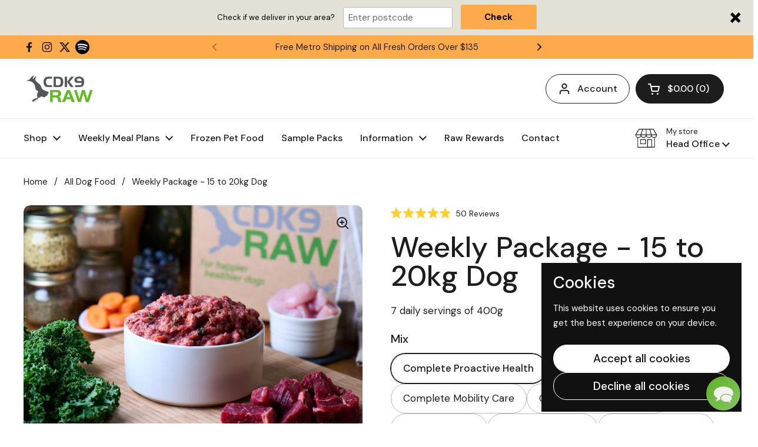

--- FILE ---
content_type: text/html; charset=utf-8
request_url: https://cdk9raw.com.au/collections/all-dog-food/products/20kg-dog-weekly-raw-dog-food
body_size: 58522
content:
<!doctype html>
<html class="no-js" lang="en" dir="ltr">
<head>
<script type="application/vnd.locksmith+json" data-locksmith>{"version":"v254","locked":false,"initialized":true,"scope":"product","access_granted":true,"access_denied":false,"requires_customer":false,"manual_lock":false,"remote_lock":false,"has_timeout":false,"remote_rendered":null,"hide_resource":false,"hide_links_to_resource":false,"transparent":true,"locks":{"all":[],"opened":[]},"keys":[],"keys_signature":"c550b35126792aa7b9d766a57b240cd9cd983e0c0db73154c71fb8425de6e35b","state":{"template":"product","theme":152027169012,"product":"20kg-dog-weekly-raw-dog-food","collection":"all-dog-food","page":null,"blog":null,"article":null,"app":null},"now":1768967249,"path":"\/collections\/all-dog-food\/products\/20kg-dog-weekly-raw-dog-food","locale_root_url":"\/","canonical_url":"https:\/\/cdk9raw.com.au\/products\/20kg-dog-weekly-raw-dog-food","customer_id":null,"customer_id_signature":"c550b35126792aa7b9d766a57b240cd9cd983e0c0db73154c71fb8425de6e35b","cart":null}</script><script data-locksmith>!function(){undefined;!function(){var s=window.Locksmith={},e=document.querySelector('script[type="application/vnd.locksmith+json"]'),n=e&&e.innerHTML;if(s.state={},s.util={},s.loading=!1,n)try{s.state=JSON.parse(n)}catch(d){}if(document.addEventListener&&document.querySelector){var o,i,a,t=[76,79,67,75,83,77,73,84,72,49,49],c=function(){i=t.slice(0)},l="style",r=function(e){e&&27!==e.keyCode&&"click"!==e.type||(document.removeEventListener("keydown",r),document.removeEventListener("click",r),o&&document.body.removeChild(o),o=null)};c(),document.addEventListener("keyup",function(e){if(e.keyCode===i[0]){if(clearTimeout(a),i.shift(),0<i.length)return void(a=setTimeout(c,1e3));c(),r(),(o=document.createElement("div"))[l].width="50%",o[l].maxWidth="1000px",o[l].height="85%",o[l].border="1px rgba(0, 0, 0, 0.2) solid",o[l].background="rgba(255, 255, 255, 0.99)",o[l].borderRadius="4px",o[l].position="fixed",o[l].top="50%",o[l].left="50%",o[l].transform="translateY(-50%) translateX(-50%)",o[l].boxShadow="0 2px 5px rgba(0, 0, 0, 0.3), 0 0 100vh 100vw rgba(0, 0, 0, 0.5)",o[l].zIndex="2147483645";var t=document.createElement("textarea");t.value=JSON.stringify(JSON.parse(n),null,2),t[l].border="none",t[l].display="block",t[l].boxSizing="border-box",t[l].width="100%",t[l].height="100%",t[l].background="transparent",t[l].padding="22px",t[l].fontFamily="monospace",t[l].fontSize="14px",t[l].color="#333",t[l].resize="none",t[l].outline="none",t.readOnly=!0,o.appendChild(t),document.body.appendChild(o),t.addEventListener("click",function(e){e.stopImmediatePropagation()}),t.select(),document.addEventListener("keydown",r),document.addEventListener("click",r)}})}s.isEmbedded=-1!==window.location.search.indexOf("_ab=0&_fd=0&_sc=1"),s.path=s.state.path||window.location.pathname,s.basePath=s.state.locale_root_url.concat("/apps/locksmith").replace(/^\/\//,"/"),s.reloading=!1,s.util.console=window.console||{log:function(){},error:function(){}},s.util.makeUrl=function(e,t){var n,o=s.basePath+e,i=[],a=s.cache();for(n in a)i.push(n+"="+encodeURIComponent(a[n]));for(n in t)i.push(n+"="+encodeURIComponent(t[n]));return s.state.customer_id&&(i.push("customer_id="+encodeURIComponent(s.state.customer_id)),i.push("customer_id_signature="+encodeURIComponent(s.state.customer_id_signature))),o+=(-1===o.indexOf("?")?"?":"&")+i.join("&")},s._initializeCallbacks=[],s.on=function(e,t){if("initialize"!==e)throw'Locksmith.on() currently only supports the "initialize" event';s._initializeCallbacks.push(t)},s.initializeSession=function(e){if(!s.isEmbedded){var t=!1,n=!0,o=!0;(e=e||{}).silent&&(o=n=!(t=!0)),s.ping({silent:t,spinner:n,reload:o,callback:function(){s._initializeCallbacks.forEach(function(e){e()})}})}},s.cache=function(e){var t={};try{var n=function i(e){return(document.cookie.match("(^|; )"+e+"=([^;]*)")||0)[2]};t=JSON.parse(decodeURIComponent(n("locksmith-params")||"{}"))}catch(d){}if(e){for(var o in e)t[o]=e[o];document.cookie="locksmith-params=; expires=Thu, 01 Jan 1970 00:00:00 GMT; path=/",document.cookie="locksmith-params="+encodeURIComponent(JSON.stringify(t))+"; path=/"}return t},s.cache.cart=s.state.cart,s.cache.cartLastSaved=null,s.params=s.cache(),s.util.reload=function(){s.reloading=!0;try{window.location.href=window.location.href.replace(/#.*/,"")}catch(d){s.util.console.error("Preferred reload method failed",d),window.location.reload()}},s.cache.saveCart=function(e){if(!s.cache.cart||s.cache.cart===s.cache.cartLastSaved)return e?e():null;var t=s.cache.cartLastSaved;s.cache.cartLastSaved=s.cache.cart,fetch("/cart/update.js",{method:"POST",headers:{"Content-Type":"application/json",Accept:"application/json"},body:JSON.stringify({attributes:{locksmith:s.cache.cart}})}).then(function(e){if(!e.ok)throw new Error("Cart update failed: "+e.status);return e.json()}).then(function(){e&&e()})["catch"](function(e){if(s.cache.cartLastSaved=t,!s.reloading)throw e})},s.util.spinnerHTML='<style>body{background:#FFF}@keyframes spin{from{transform:rotate(0deg)}to{transform:rotate(360deg)}}#loading{display:flex;width:100%;height:50vh;color:#777;align-items:center;justify-content:center}#loading .spinner{display:block;animation:spin 600ms linear infinite;position:relative;width:50px;height:50px}#loading .spinner-ring{stroke:currentColor;stroke-dasharray:100%;stroke-width:2px;stroke-linecap:round;fill:none}</style><div id="loading"><div class="spinner"><svg width="100%" height="100%"><svg preserveAspectRatio="xMinYMin"><circle class="spinner-ring" cx="50%" cy="50%" r="45%"></circle></svg></svg></div></div>',s.util.clobberBody=function(e){document.body.innerHTML=e},s.util.clobberDocument=function(e){e.responseText&&(e=e.responseText),document.documentElement&&document.removeChild(document.documentElement);var t=document.open("text/html","replace");t.writeln(e),t.close(),setTimeout(function(){var e=t.querySelector("[autofocus]");e&&e.focus()},100)},s.util.serializeForm=function(e){if(e&&"FORM"===e.nodeName){var t,n,o={};for(t=e.elements.length-1;0<=t;t-=1)if(""!==e.elements[t].name)switch(e.elements[t].nodeName){case"INPUT":switch(e.elements[t].type){default:case"text":case"hidden":case"password":case"button":case"reset":case"submit":o[e.elements[t].name]=e.elements[t].value;break;case"checkbox":case"radio":e.elements[t].checked&&(o[e.elements[t].name]=e.elements[t].value);break;case"file":}break;case"TEXTAREA":o[e.elements[t].name]=e.elements[t].value;break;case"SELECT":switch(e.elements[t].type){case"select-one":o[e.elements[t].name]=e.elements[t].value;break;case"select-multiple":for(n=e.elements[t].options.length-1;0<=n;n-=1)e.elements[t].options[n].selected&&(o[e.elements[t].name]=e.elements[t].options[n].value)}break;case"BUTTON":switch(e.elements[t].type){case"reset":case"submit":case"button":o[e.elements[t].name]=e.elements[t].value}}return o}},s.util.on=function(e,a,s,t){t=t||document;var c="locksmith-"+e+a,n=function(e){var t=e.target,n=e.target.parentElement,o=t&&t.className&&(t.className.baseVal||t.className)||"",i=n&&n.className&&(n.className.baseVal||n.className)||"";("string"==typeof o&&-1!==o.split(/\s+/).indexOf(a)||"string"==typeof i&&-1!==i.split(/\s+/).indexOf(a))&&!e[c]&&(e[c]=!0,s(e))};t.attachEvent?t.attachEvent(e,n):t.addEventListener(e,n,!1)},s.util.enableActions=function(e){s.util.on("click","locksmith-action",function(e){e.preventDefault();var t=e.target;t.dataset.confirmWith&&!confirm(t.dataset.confirmWith)||(t.disabled=!0,t.innerText=t.dataset.disableWith,s.post("/action",t.dataset.locksmithParams,{spinner:!1,type:"text",success:function(e){(e=JSON.parse(e.responseText)).message&&alert(e.message),s.util.reload()}}))},e)},s.util.inject=function(e,t){var n=["data","locksmith","append"];if(-1!==t.indexOf(n.join("-"))){var o=document.createElement("div");o.innerHTML=t,e.appendChild(o)}else e.innerHTML=t;var i,a,s=e.querySelectorAll("script");for(a=0;a<s.length;++a){i=s[a];var c=document.createElement("script");if(i.type&&(c.type=i.type),i.src)c.src=i.src;else{var l=document.createTextNode(i.innerHTML);c.appendChild(l)}e.appendChild(c)}var r=e.querySelector("[autofocus]");r&&r.focus()},s.post=function(e,t,n){!1!==(n=n||{}).spinner&&s.util.clobberBody(s.util.spinnerHTML);var o={};n.container===document?(o.layout=1,n.success=function(e){s.util.clobberDocument(e)}):n.container&&(o.layout=0,n.success=function(e){var t=document.getElementById(n.container);s.util.inject(t,e),t.id===t.firstChild.id&&t.parentElement.replaceChild(t.firstChild,t)}),n.form_type&&(t.form_type=n.form_type),n.include_layout_classes!==undefined&&(t.include_layout_classes=n.include_layout_classes),n.lock_id!==undefined&&(t.lock_id=n.lock_id),s.loading=!0;var i=s.util.makeUrl(e,o),a="json"===n.type||"text"===n.type;fetch(i,{method:"POST",headers:{"Content-Type":"application/json",Accept:a?"application/json":"text/html"},body:JSON.stringify(t)}).then(function(e){if(!e.ok)throw new Error("Request failed: "+e.status);return e.text()}).then(function(e){var t=n.success||s.util.clobberDocument;t(a?{responseText:e}:e)})["catch"](function(e){if(!s.reloading)if("dashboard.weglot.com"!==window.location.host){if(!n.silent)throw alert("Something went wrong! Please refresh and try again."),e;console.error(e)}else console.error(e)})["finally"](function(){s.loading=!1})},s.postResource=function(e,t){e.path=s.path,e.search=window.location.search,e.state=s.state,e.passcode&&(e.passcode=e.passcode.trim()),e.email&&(e.email=e.email.trim()),e.state.cart=s.cache.cart,e.locksmith_json=s.jsonTag,e.locksmith_json_signature=s.jsonTagSignature,s.post("/resource",e,t)},s.ping=function(e){if(!s.isEmbedded){e=e||{};s.post("/ping",{path:s.path,search:window.location.search,state:s.state},{spinner:!!e.spinner,silent:"undefined"==typeof e.silent||e.silent,type:"text",success:function(e){e&&e.responseText?(e=JSON.parse(e.responseText)).messages&&0<e.messages.length&&s.showMessages(e.messages):console.error("[Locksmith] Invalid result in ping callback:",e)}})}},s.timeoutMonitor=function(){var e=s.cache.cart;s.ping({callback:function(){e!==s.cache.cart||setTimeout(function(){s.timeoutMonitor()},6e4)}})},s.showMessages=function(e){var t=document.createElement("div");t.style.position="fixed",t.style.left=0,t.style.right=0,t.style.bottom="-50px",t.style.opacity=0,t.style.background="#191919",t.style.color="#ddd",t.style.transition="bottom 0.2s, opacity 0.2s",t.style.zIndex=999999,t.innerHTML="        <style>          .locksmith-ab .locksmith-b { display: none; }          .locksmith-ab.toggled .locksmith-b { display: flex; }          .locksmith-ab.toggled .locksmith-a { display: none; }          .locksmith-flex { display: flex; flex-wrap: wrap; justify-content: space-between; align-items: center; padding: 10px 20px; }          .locksmith-message + .locksmith-message { border-top: 1px #555 solid; }          .locksmith-message a { color: inherit; font-weight: bold; }          .locksmith-message a:hover { color: inherit; opacity: 0.8; }          a.locksmith-ab-toggle { font-weight: inherit; text-decoration: underline; }          .locksmith-text { flex-grow: 1; }          .locksmith-cta { flex-grow: 0; text-align: right; }          .locksmith-cta button { transform: scale(0.8); transform-origin: left; }          .locksmith-cta > * { display: block; }          .locksmith-cta > * + * { margin-top: 10px; }          .locksmith-message a.locksmith-close { flex-grow: 0; text-decoration: none; margin-left: 15px; font-size: 30px; font-family: monospace; display: block; padding: 2px 10px; }                    @media screen and (max-width: 600px) {            .locksmith-wide-only { display: none !important; }            .locksmith-flex { padding: 0 15px; }            .locksmith-flex > * { margin-top: 5px; margin-bottom: 5px; }            .locksmith-cta { text-align: left; }          }                    @media screen and (min-width: 601px) {            .locksmith-narrow-only { display: none !important; }          }        </style>      "+e.map(function(e){return'<div class="locksmith-message">'+e+"</div>"}).join(""),document.body.appendChild(t),document.body.style.position="relative",document.body.parentElement.style.paddingBottom=t.offsetHeight+"px",setTimeout(function(){t.style.bottom=0,t.style.opacity=1},50),s.util.on("click","locksmith-ab-toggle",function(e){e.preventDefault();for(var t=e.target.parentElement;-1===t.className.split(" ").indexOf("locksmith-ab");)t=t.parentElement;-1!==t.className.split(" ").indexOf("toggled")?t.className=t.className.replace("toggled",""):t.className=t.className+" toggled"}),s.util.enableActions(t)}}()}();</script>
      <script data-locksmith>Locksmith.cache.cart=null</script>

  <script data-locksmith>Locksmith.jsonTag="{\"version\":\"v254\",\"locked\":false,\"initialized\":true,\"scope\":\"product\",\"access_granted\":true,\"access_denied\":false,\"requires_customer\":false,\"manual_lock\":false,\"remote_lock\":false,\"has_timeout\":false,\"remote_rendered\":null,\"hide_resource\":false,\"hide_links_to_resource\":false,\"transparent\":true,\"locks\":{\"all\":[],\"opened\":[]},\"keys\":[],\"keys_signature\":\"c550b35126792aa7b9d766a57b240cd9cd983e0c0db73154c71fb8425de6e35b\",\"state\":{\"template\":\"product\",\"theme\":152027169012,\"product\":\"20kg-dog-weekly-raw-dog-food\",\"collection\":\"all-dog-food\",\"page\":null,\"blog\":null,\"article\":null,\"app\":null},\"now\":1768967249,\"path\":\"\\\/collections\\\/all-dog-food\\\/products\\\/20kg-dog-weekly-raw-dog-food\",\"locale_root_url\":\"\\\/\",\"canonical_url\":\"https:\\\/\\\/cdk9raw.com.au\\\/products\\\/20kg-dog-weekly-raw-dog-food\",\"customer_id\":null,\"customer_id_signature\":\"c550b35126792aa7b9d766a57b240cd9cd983e0c0db73154c71fb8425de6e35b\",\"cart\":null}";Locksmith.jsonTagSignature="bbef6ba2a91c1b6c7367b4ee110fd0daa984cfc01f68f1252f6af7c3c2632089"</script>
<script src="https://sapi.negate.io/script/+ydryKgcUG3dC9ZitWbjDg==?shop=cdk9-raw.myshopify.com"></script>

	<meta charset="utf-8">
  <meta http-equiv="X-UA-Compatible" content="IE=edge,chrome=1">
  <meta name="viewport" content="width=device-width, initial-scale=1.0, height=device-height, minimum-scale=1.0"><link rel="shortcut icon" href="//cdk9raw.com.au/cdn/shop/files/favicon_logo.png?crop=center&height=48&v=1613601405&width=48" type="image/png" /><title>Weekly Package - 15 to 20kg Dog &ndash; CDK9 Raw
</title><meta name="description" content="Get convenient weekly raw dog food for small dogs (15-20kg) with CDK9 Raw. Nutrient-rich meals tailored for your dog’s health and delivered fresh. Shop now!">


<meta property="og:site_name" content="CDK9 Raw">
<meta property="og:url" content="https://cdk9raw.com.au/products/20kg-dog-weekly-raw-dog-food"><meta property="og:title" content="Weekly Package - 15 to 20kg Dog">
<meta property="og:type" content="product">
<meta property="og:description" content="Get convenient weekly raw dog food for small dogs (15-20kg) with CDK9 Raw. Nutrient-rich meals tailored for your dog’s health and delivered fresh. Shop now!">
<meta property="og:image" content="http://cdk9raw.com.au/cdn/shop/files/AdobeStock_31846888.jpg?v=1724140648">
<meta property="og:image:secure_url" content="https://cdk9raw.com.au/cdn/shop/files/AdobeStock_31846888.jpg?v=1724140648">
<meta property="og:image:width" content="3770">
  <meta property="og:image:height" content="4742"><meta property="og:price:amount" content="39.50">
<meta property="og:price:currency" content="AUD">
<meta name="twitter:site" content="@CDK9_RAW"><meta name="twitter:card" content="summary_large_image"><meta name="twitter:title" content="Weekly Package - 15 to 20kg Dog">
<meta name="twitter:description" content="Get convenient weekly raw dog food for small dogs (15-20kg) with CDK9 Raw. Nutrient-rich meals tailored for your dog’s health and delivered fresh. Shop now!">
<script type="application/ld+json">
  [
    {
      "@context": "https://schema.org",
      "@type": "WebSite",
      "name": "CDK9 Raw",
      "url": "https:\/\/cdk9raw.com.au"
    },
    {
      "@context": "https://schema.org",
      "@type": "Organization",
      "name": "CDK9 Raw",
      "url": "https:\/\/cdk9raw.com.au"
    }
  ]
</script>

<script type="application/ld+json">
{
  "@context": "http://schema.org",
  "@type": "BreadcrumbList",
  "itemListElement": [
    {
      "@type": "ListItem",
      "position": 1,
      "name": "Home",
      "item": "https://cdk9raw.com.au"
    },{
          "@type": "ListItem",
          "position": 2,
          "name": "All Dog Food",
          "item": "https://cdk9raw.com.au/collections/all-dog-food"
        },{
        "@type": "ListItem",
        "position": 3,
        "name": "Weekly Package - 15 to 20kg Dog",
        "item": "https://cdk9raw.com.au/products/20kg-dog-weekly-raw-dog-food"
      }]
}
</script><script type="application/ld+json">{"@context":"http:\/\/schema.org\/","@id":"\/products\/20kg-dog-weekly-raw-dog-food#product","@type":"ProductGroup","brand":{"@type":"Brand","name":"7 daily servings of 400g"},"category":"Weekly Package - 15 to 20kg Dog","description":"All of our meat is sourced from Australian farmers, including grass fed and pasture-raised animals. Our mixes include human-grade meat, fruit and vegetables with zero additives, preservatives or fillers.\nEssentials mixes\nOur Essentials mixes are perfect for PMR and DIY raw feeders. They all include meat and offal, with options with and without bone so that you can choose when and how to include raw meaty bones in your dog's diet.\nIf you are new to raw feeding, we recommend starting off with the Essentials mixes to kick off your transition and gradually introduce your dog's digestion to their new amazing diet!\nIngredients\nEssentials Chicken: chicken meat, chicken bone \u0026amp; cartilage and beef offal\nGuaranteed Analysis (per 100g) - Metabolisable energy: 726 kJ\/100g, Protein: 15.4g, Fat: 13.7g, Crude fibre: \u0026lt;1.0g, Moisture: 66.9%, Ash: 3.1g, Calcium: 280 mg, Phosphorus: 270mg\nEssentials Duck: Duck meat, duck bones and duck offal\nGuaranteed Analysis (per 100g) - Metabolisable energy: 928 kJ\/100g, Protein: 12.9g, Fat: 19.1g, Crude fibre: \u0026lt;1.0g, Moisture: 59.9%, Ash: 4g, Calcium: 1100mg, Phosphorus: 630mg\nEssentials Kangaroo:  Kangaroo mince and beef offal\nGuaranteed Analysis (per 100g) - Metabolisable energy: 361 kJ\/100g, Protein: 20.6g, Fat: 0.8g, Crude fibre: \u0026lt;1.0g, Moisture: 75.5%, Ash: 1g, Calcium: 5mg, Phosphorus: 240mg\nEssentials Beef: Beef mince, and beef and lamb offal\nGuaranteed Analysis (per 100g) - Metabolisable energy: 1173 kJ\/100g, Protein: 19g, Fat: 24.3g, Crude fibre: \u0026lt;1.0g, Moisture: 53.7%, Ash: 0.9g, Calcium: 6mg, Phosphorus: 160mg\nComplete mixes\nOur complete mixes have been formulated to exceed AAFCO requirements. Each one includes all key nutrients and minerals required by dogs including those generally lacking in a raw diet such as manganese, Vitamin E, Vitamin D and zinc in natural and bioavailable forms.\nIngredients\nComplete Digestion Support: duck meat, beef meat, duck bones \u0026amp; cartilage, beef liver, beef offal, green beef tripe (cold washed), sardines, pumpkin, paw paw, spinach, hemp seeds, coconut oil, wheat germ oil, zinc sulfate\nGuaranteed Analysis (per 100g) - Metabolisable energy: 880 kJ\/100g, Protein: 15.8g, Fat: 14.9g, Crude fibre: \u0026lt;1.0g, Moisture: 60%, Ash: 1.2g, Calcium: 510mg, Phosphorus: 370mg\nComplete Proactive Health: chicken meat, beef meat, chicken bones \u0026amp; cartilage, beef liver, beef offal, green beef tripe (cold washed), sardines, carrots, blueberries, kale, brewer's yeast, kelp, hemp seeds, wheat germ oil, zinc sulfate\nGuaranteed Analysis (per 100g) - Metabolisable energy: 664 kJ\/100g, Protein: 13.1g, Fat: 11.1g, Crude fibre: 1g, Moisture: 66.3%, Ash: 3.2g, Calcium: 240mg, Phosphorus: 250mg\nComplete Mobility Care: chicken meat, kangaroo meat, chicken bones \u0026amp; cartilage, beef liver, beef offal, green beef tripe (cold washed), sardines, sweet potato, beetroot, celery, parsley, devils claw root, hemp seeds, wheat germ oil, zinc sulfate\nGuaranteed Analysis (per 100g) - Metabolisable energy: 580 kJ\/100g, Protein: 15.4g, Fat: 8.9g, Crude fibre: \u0026lt;1.0g, Moisture: 70.1%, Ash: 3g, Calcium: 480mg, Phosphorus: 380mg\nBalanced mixes\nOur balanced mixes include our high quality bases with specifically chosen fruit and vegetables to target specific nutritional areas.\nChicken Proactive Health: chicken meat, chicken bones \u0026amp; cartilage, beef liver, beef offal, carrots, blueberries, kale, brewer's yeast, kelp","hasVariant":[{"@id":"\/products\/20kg-dog-weekly-raw-dog-food?variant=33477015666826#variant","@type":"Product","image":"https:\/\/cdk9raw.com.au\/cdn\/shop\/files\/PROACTIVE_HEALTH_2_56a0d00c-0ccb-4d2d-8998-68dea20e2ac4.jpg?v=1738639428\u0026width=1920","name":"Weekly Package - 15 to 20kg Dog - Complete Proactive Health","offers":{"@id":"\/products\/20kg-dog-weekly-raw-dog-food?variant=33477015666826#offer","@type":"Offer","availability":"http:\/\/schema.org\/InStock","price":"55.30","priceCurrency":"AUD","url":"https:\/\/cdk9raw.com.au\/products\/20kg-dog-weekly-raw-dog-food?variant=33477015666826"},"sku":"301-0400"},{"@id":"\/products\/20kg-dog-weekly-raw-dog-food?variant=33477015634058#variant","@type":"Product","image":"https:\/\/cdk9raw.com.au\/cdn\/shop\/files\/COMPLETE_DIGESTION_SUPPORT_4ec231a4-d380-43d0-a966-ba5cff74223e.jpg?v=1738639428\u0026width=1920","name":"Weekly Package - 15 to 20kg Dog - Complete Digestion Support","offers":{"@id":"\/products\/20kg-dog-weekly-raw-dog-food?variant=33477015634058#offer","@type":"Offer","availability":"http:\/\/schema.org\/InStock","price":"56.43","priceCurrency":"AUD","url":"https:\/\/cdk9raw.com.au\/products\/20kg-dog-weekly-raw-dog-food?variant=33477015634058"},"sku":"300-0400"},{"@id":"\/products\/20kg-dog-weekly-raw-dog-food?variant=33477015699594#variant","@type":"Product","image":"https:\/\/cdk9raw.com.au\/cdn\/shop\/files\/COMPLETE_MOBILITY_b093613d-de7e-4fbe-9ea9-1086cfc7c8bc.jpg?v=1738639428\u0026width=1920","name":"Weekly Package - 15 to 20kg Dog - Complete Mobility Care","offers":{"@id":"\/products\/20kg-dog-weekly-raw-dog-food?variant=33477015699594#offer","@type":"Offer","availability":"http:\/\/schema.org\/InStock","price":"56.43","priceCurrency":"AUD","url":"https:\/\/cdk9raw.com.au\/products\/20kg-dog-weekly-raw-dog-food?variant=33477015699594"},"sku":"302-0400"},{"@id":"\/products\/20kg-dog-weekly-raw-dog-food?variant=33023304794250#variant","@type":"Product","image":"https:\/\/cdk9raw.com.au\/cdn\/shop\/files\/CHICKEN_PROACTIVE_HEALTH_506e096e-494d-4f03-bbf8-9f6b5bd4fa7a.jpg?v=1738639428\u0026width=1920","name":"Weekly Package - 15 to 20kg Dog - Chicken Proactive Health","offers":{"@id":"\/products\/20kg-dog-weekly-raw-dog-food?variant=33023304794250#offer","@type":"Offer","availability":"http:\/\/schema.org\/InStock","price":"50.22","priceCurrency":"AUD","url":"https:\/\/cdk9raw.com.au\/products\/20kg-dog-weekly-raw-dog-food?variant=33023304794250"},"sku":"120-0400"},{"@id":"\/products\/20kg-dog-weekly-raw-dog-food?variant=28058732363860#variant","@type":"Product","image":"https:\/\/cdk9raw.com.au\/cdn\/shop\/files\/DUCK_ESSENTIALS_d12850dc-79f1-4c83-8e1e-83ef9f7ec263.jpg?v=1738639428\u0026width=1920","name":"Weekly Package - 15 to 20kg Dog - Essentials Duck","offers":{"@id":"\/products\/20kg-dog-weekly-raw-dog-food?variant=28058732363860#offer","@type":"Offer","availability":"http:\/\/schema.org\/InStock","price":"46.46","priceCurrency":"AUD","url":"https:\/\/cdk9raw.com.au\/products\/20kg-dog-weekly-raw-dog-food?variant=28058732363860"},"sku":"140-0400"},{"@id":"\/products\/20kg-dog-weekly-raw-dog-food?variant=28058732298324#variant","@type":"Product","image":"https:\/\/cdk9raw.com.au\/cdn\/shop\/files\/CHICKEN_ESSENTIALS_e69760d9-9fd3-4cb3-bb45-c4eeb5cc5ade.jpg?v=1738639428\u0026width=1920","name":"Weekly Package - 15 to 20kg Dog - Essentials Chicken","offers":{"@id":"\/products\/20kg-dog-weekly-raw-dog-food?variant=28058732298324#offer","@type":"Offer","availability":"http:\/\/schema.org\/InStock","price":"39.50","priceCurrency":"AUD","url":"https:\/\/cdk9raw.com.au\/products\/20kg-dog-weekly-raw-dog-food?variant=28058732298324"},"sku":"118-0400"},{"@id":"\/products\/20kg-dog-weekly-raw-dog-food?variant=28058732396628#variant","@type":"Product","image":"https:\/\/cdk9raw.com.au\/cdn\/shop\/files\/KANGAROO_ESSENTIALS_21b31d68-7480-40ab-ac5e-8a995addb34d.jpg?v=1738639429\u0026width=1920","name":"Weekly Package - 15 to 20kg Dog - Essentials Kangaroo","offers":{"@id":"\/products\/20kg-dog-weekly-raw-dog-food?variant=28058732396628#offer","@type":"Offer","availability":"http:\/\/schema.org\/InStock","price":"50.67","priceCurrency":"AUD","url":"https:\/\/cdk9raw.com.au\/products\/20kg-dog-weekly-raw-dog-food?variant=28058732396628"},"sku":"144-0400"},{"@id":"\/products\/20kg-dog-weekly-raw-dog-food?variant=28058732331092#variant","@type":"Product","image":"https:\/\/cdk9raw.com.au\/cdn\/shop\/files\/BEEF_ESSENTIALS_024e848a-31be-4861-bcd2-38d8c1ed90f5.jpg?v=1738639429\u0026width=1920","name":"Weekly Package - 15 to 20kg Dog - Essentials Beef","offers":{"@id":"\/products\/20kg-dog-weekly-raw-dog-food?variant=28058732331092#offer","@type":"Offer","availability":"http:\/\/schema.org\/InStock","price":"63.90","priceCurrency":"AUD","url":"https:\/\/cdk9raw.com.au\/products\/20kg-dog-weekly-raw-dog-food?variant=28058732331092"},"sku":"122-0400"}],"name":"Weekly Package - 15 to 20kg Dog","productGroupID":"11805748364","url":"https:\/\/cdk9raw.com.au\/products\/20kg-dog-weekly-raw-dog-food"}</script><link rel="canonical" href="https://cdk9raw.com.au/products/20kg-dog-weekly-raw-dog-food">

  <link rel="preconnect" href="https://cdn.shopify.com"><link rel="preconnect" href="https://fonts.shopifycdn.com" crossorigin><link href="//cdk9raw.com.au/cdn/shop/t/47/assets/theme.css?v=158681133655015124291751320881" as="style" rel="preload"><link href="//cdk9raw.com.au/cdn/shop/t/47/assets/section-header.css?v=33654670590682610351751320881" as="style" rel="preload"><link href="//cdk9raw.com.au/cdn/shop/t/47/assets/section-main-product.css?v=49840437609464465631751320881" as="style" rel="preload">
	<link rel="preload" as="image" href="//cdk9raw.com.au/cdn/shop/files/AdobeStock_31846888.jpg?v=1724140648&width=480" imagesrcset="//cdk9raw.com.au/cdn/shop/files/AdobeStock_31846888.jpg?v=1724140648&width=240 240w,//cdk9raw.com.au/cdn/shop/files/AdobeStock_31846888.jpg?v=1724140648&width=360 360w,//cdk9raw.com.au/cdn/shop/files/AdobeStock_31846888.jpg?v=1724140648&width=420 420w,//cdk9raw.com.au/cdn/shop/files/AdobeStock_31846888.jpg?v=1724140648&width=480 480w,//cdk9raw.com.au/cdn/shop/files/AdobeStock_31846888.jpg?v=1724140648&width=640 640w,//cdk9raw.com.au/cdn/shop/files/AdobeStock_31846888.jpg?v=1724140648&width=840 840w,//cdk9raw.com.au/cdn/shop/files/AdobeStock_31846888.jpg?v=1724140648&width=1080 1080w,//cdk9raw.com.au/cdn/shop/files/AdobeStock_31846888.jpg?v=1724140648&width=1280 1280w,//cdk9raw.com.au/cdn/shop/files/AdobeStock_31846888.jpg?v=1724140648&width=1540 1540w,//cdk9raw.com.au/cdn/shop/files/AdobeStock_31846888.jpg?v=1724140648&width=1860 1860w,//cdk9raw.com.au/cdn/shop/files/AdobeStock_31846888.jpg?v=1724140648&width=2100 2100w,//cdk9raw.com.au/cdn/shop/files/AdobeStock_31846888.jpg?v=1724140648&width=2460 2460w,//cdk9raw.com.au/cdn/shop/files/AdobeStock_31846888.jpg?v=1724140648&width=2820 2820w,//cdk9raw.com.au/cdn/shop/files/AdobeStock_31846888.jpg?v=1724140648&width=3360 3360w" imagesizes="(max-width: 767px) calc(100vw - 20px), (max-width: 1360px) 50vw, calc(1360px / 2)">


<link rel="preload" href="//cdk9raw.com.au/cdn/fonts/dm_sans/dmsans_n5.8a0f1984c77eb7186ceb87c4da2173ff65eb012e.woff2" as="font" type="font/woff2" crossorigin>
<link rel="preload" href="//cdk9raw.com.au/cdn/fonts/dm_sans/dmsans_n4.ec80bd4dd7e1a334c969c265873491ae56018d72.woff2" as="font" type="font/woff2" crossorigin>
<style type="text/css">
@font-face {
  font-family: "DM Sans";
  font-weight: 500;
  font-style: normal;
  font-display: swap;
  src: url("//cdk9raw.com.au/cdn/fonts/dm_sans/dmsans_n5.8a0f1984c77eb7186ceb87c4da2173ff65eb012e.woff2") format("woff2"),
       url("//cdk9raw.com.au/cdn/fonts/dm_sans/dmsans_n5.9ad2e755a89e15b3d6c53259daad5fc9609888e6.woff") format("woff");
}
@font-face {
  font-family: "DM Sans";
  font-weight: 400;
  font-style: normal;
  font-display: swap;
  src: url("//cdk9raw.com.au/cdn/fonts/dm_sans/dmsans_n4.ec80bd4dd7e1a334c969c265873491ae56018d72.woff2") format("woff2"),
       url("//cdk9raw.com.au/cdn/fonts/dm_sans/dmsans_n4.87bdd914d8a61247b911147ae68e754d695c58a6.woff") format("woff");
}
@font-face {
  font-family: "DM Sans";
  font-weight: 500;
  font-style: normal;
  font-display: swap;
  src: url("//cdk9raw.com.au/cdn/fonts/dm_sans/dmsans_n5.8a0f1984c77eb7186ceb87c4da2173ff65eb012e.woff2") format("woff2"),
       url("//cdk9raw.com.au/cdn/fonts/dm_sans/dmsans_n5.9ad2e755a89e15b3d6c53259daad5fc9609888e6.woff") format("woff");
}
@font-face {
  font-family: "DM Sans";
  font-weight: 400;
  font-style: italic;
  font-display: swap;
  src: url("//cdk9raw.com.au/cdn/fonts/dm_sans/dmsans_i4.b8fe05e69ee95d5a53155c346957d8cbf5081c1a.woff2") format("woff2"),
       url("//cdk9raw.com.au/cdn/fonts/dm_sans/dmsans_i4.403fe28ee2ea63e142575c0aa47684d65f8c23a0.woff") format("woff");
}




</style>
<style type="text/css">

  :root {

    /* Direction */
    --direction:ltr;

    /* Font variables */

    --font-stack-headings: "DM Sans", sans-serif;
    --font-weight-headings: 500;
    --font-style-headings: normal;

    --font-stack-body: "DM Sans", sans-serif;
    --font-weight-body: 400;--font-weight-body-bold: 500;--font-style-body: normal;--font-weight-buttons: var(--font-weight-body-bold);--font-weight-menu: var(--font-weight-body-bold);--base-headings-size: 70;
    --base-headings-line: 1;
    --base-headings-spacing: 0.0em;
    --base-body-size: 17;
    --base-body-line: 1.5;
    --base-body-spacing: 0.0em;

    --base-menu-size: 16;

    /* Color variables */

    --color-background-header: #ffffff;
    --color-secondary-background-header: rgba(29, 29, 29, 0.08);
    --color-opacity-background-header: rgba(255, 255, 255, 0);
    --color-text-header: #1d1d1d;
    --color-foreground-header: #ffffff;
    --color-accent-header: #000000;
    --color-foreground-accent-header: #ffffff;
    --color-borders-header: rgba(29, 29, 29, 0.1);

    --color-background-main: #ffffff;
    --color-secondary-background-main: rgba(29, 29, 29, 0.08);
    --color-third-background-main: rgba(29, 29, 29, 0.04);
    --color-fourth-background-main: rgba(29, 29, 29, 0.02);
    --color-opacity-background-main: rgba(255, 255, 255, 0);
    --color-text-main: #1d1d1d;
    --color-foreground-main: #ffffff;
    --color-secondary-text-main: rgba(29, 29, 29, 0.62);
    --color-accent-main: #000000;
    --color-foreground-accent-main: #ffffff;
    --color-borders-main: rgba(29, 29, 29, 0.15);

    --color-background-cards: #ffffff;
    --color-gradient-cards: ;
    --color-text-cards: #1d1d1d;
    --color-foreground-cards: #ffffff;
    --color-secondary-text-cards: rgba(29, 29, 29, 0.6);
    --color-accent-cards: #000000;
    --color-foreground-accent-cards: #ffffff;
    --color-borders-cards: #e1e1e1;

    --color-background-footer: #ffffff;
    --color-text-footer: #000000;
    --color-accent-footer: #298556;
    --color-borders-footer: rgba(0, 0, 0, 0.15);

    --color-borders-forms-primary: rgba(29, 29, 29, 0.3);
    --color-borders-forms-secondary: rgba(29, 29, 29, 0.6);

    /* Borders */

    --border-width-cards: 1px;
    --border-radius-cards: 10px;
    --border-width-buttons: 1px;
    --border-radius-buttons: 30px;
    --border-width-forms: 1px;
    --border-radius-forms: 5px;

    /* Shadows */
    --shadow-x-cards: 0px;
    --shadow-y-cards: 0px;
    --shadow-blur-cards: 0px;
    --color-shadow-cards: rgba(0,0,0,0);
    --shadow-x-buttons: 0px;
    --shadow-y-buttons: 0px;
    --shadow-blur-buttons: 0px;
    --color-shadow-buttons: rgba(0,0,0,0);

    /* Layout */

    --grid-gap-original-base: 26px;
    --theme-max-width: 1360px;
    --container-vertical-space-base: 100px;
    --image-fit-padding: 10%;

  }
  
    @media screen and (max-width: 767px) {
      :root {
        --border-radius-cards: clamp(8px, 5px, 10px);
      }
    }
  

  .facets__summary, #main select, .sidebar select, .modal-content select {
    background-image: url('data:image/svg+xml;utf8,<svg width="13" height="8" fill="none" xmlns="http://www.w3.org/2000/svg"><path d="M1.414.086 7.9 6.57 6.485 7.985 0 1.5 1.414.086Z" fill="%231d1d1d"/><path d="M12.985 1.515 6.5 8 5.085 6.586 11.571.101l1.414 1.414Z" fill="%231d1d1d"/></svg>');
  }

  .card .star-rating__stars {
    background-image: url('data:image/svg+xml;utf8,<svg width="20" height="13" viewBox="0 0 14 13" fill="none" xmlns="http://www.w3.org/2000/svg"><path d="m7 0 1.572 4.837h5.085l-4.114 2.99 1.572 4.836L7 9.673l-4.114 2.99 1.571-4.837-4.114-2.99h5.085L7 0Z" stroke="%231d1d1d" stroke-width="1"/></svg>');
  }
  .card .star-rating__stars-active {
    background-image: url('data:image/svg+xml;utf8,<svg width="20" height="13" viewBox="0 0 14 13" fill="none" xmlns="http://www.w3.org/2000/svg"><path d="m7 0 1.572 4.837h5.085l-4.114 2.99 1.572 4.836L7 9.673l-4.114 2.99 1.571-4.837-4.114-2.99h5.085L7 0Z" fill="%231d1d1d" stroke-width="0"/></svg>');
  }

  .star-rating__stars {
    background-image: url('data:image/svg+xml;utf8,<svg width="20" height="13" viewBox="0 0 14 13" fill="none" xmlns="http://www.w3.org/2000/svg"><path d="m7 0 1.572 4.837h5.085l-4.114 2.99 1.572 4.836L7 9.673l-4.114 2.99 1.571-4.837-4.114-2.99h5.085L7 0Z" stroke="%231d1d1d" stroke-width="1"/></svg>');
  }
  .star-rating__stars-active {
    background-image: url('data:image/svg+xml;utf8,<svg width="20" height="13" viewBox="0 0 14 13" fill="none" xmlns="http://www.w3.org/2000/svg"><path d="m7 0 1.572 4.837h5.085l-4.114 2.99 1.572 4.836L7 9.673l-4.114 2.99 1.571-4.837-4.114-2.99h5.085L7 0Z" fill="%231d1d1d" stroke-width="0"/></svg>');
  }

  .product-item {}</style>

<style id="root-height">
  :root {
    --window-height: 100vh;
  }
</style>
<script type="text/javascript">
  window.KrownAssetLoader = {
    loadedScripts: new Set(),
    loadScript: function(url) {
      if (this.loadedScripts.has(url)) return;
      this.loadedScripts.add(url);
      const script = document.createElement('script');
      script.src = url;
      script.defer = true;
      document.head.appendChild(script);
    }
  };
</script><link href="//cdk9raw.com.au/cdn/shop/t/47/assets/theme.css?v=158681133655015124291751320881" rel="stylesheet" type="text/css" media="all" />

	<script>window.performance && window.performance.mark && window.performance.mark('shopify.content_for_header.start');</script><meta name="google-site-verification" content="nSIAFXsYT-5_wXLy__mM4McGIBNDeI3QieM0rzq_-gs">
<meta name="google-site-verification" content="nSIAFXsYT-5_wXLy__mM4McGIBNDeI3QieM0rzq_-gs">
<meta name="facebook-domain-verification" content="lgz589apop8svcfg1zormndq2e1bwf">
<meta id="shopify-digital-wallet" name="shopify-digital-wallet" content="/23539241/digital_wallets/dialog">
<meta name="shopify-checkout-api-token" content="108e5b6f93e07508774ac28b3ef9ae22">
<meta id="in-context-paypal-metadata" data-shop-id="23539241" data-venmo-supported="false" data-environment="production" data-locale="en_US" data-paypal-v4="true" data-currency="AUD">
<link rel="alternate" type="application/json+oembed" href="https://cdk9raw.com.au/products/20kg-dog-weekly-raw-dog-food.oembed">
<script async="async" src="/checkouts/internal/preloads.js?locale=en-AU"></script>
<link rel="preconnect" href="https://shop.app" crossorigin="anonymous">
<script async="async" src="https://shop.app/checkouts/internal/preloads.js?locale=en-AU&shop_id=23539241" crossorigin="anonymous"></script>
<script id="apple-pay-shop-capabilities" type="application/json">{"shopId":23539241,"countryCode":"AU","currencyCode":"AUD","merchantCapabilities":["supports3DS"],"merchantId":"gid:\/\/shopify\/Shop\/23539241","merchantName":"CDK9 Raw","requiredBillingContactFields":["postalAddress","email","phone"],"requiredShippingContactFields":["postalAddress","email","phone"],"shippingType":"shipping","supportedNetworks":["visa","masterCard","amex","jcb"],"total":{"type":"pending","label":"CDK9 Raw","amount":"1.00"},"shopifyPaymentsEnabled":true,"supportsSubscriptions":true}</script>
<script id="shopify-features" type="application/json">{"accessToken":"108e5b6f93e07508774ac28b3ef9ae22","betas":["rich-media-storefront-analytics"],"domain":"cdk9raw.com.au","predictiveSearch":true,"shopId":23539241,"locale":"en"}</script>
<script>var Shopify = Shopify || {};
Shopify.shop = "cdk9-raw.myshopify.com";
Shopify.locale = "en";
Shopify.currency = {"active":"AUD","rate":"1.0"};
Shopify.country = "AU";
Shopify.theme = {"name":"Updated copy of Copy of RECHARGE Copy - Digital...","id":152027169012,"schema_name":"Local","schema_version":"3.0.1","theme_store_id":1651,"role":"main"};
Shopify.theme.handle = "null";
Shopify.theme.style = {"id":null,"handle":null};
Shopify.cdnHost = "cdk9raw.com.au/cdn";
Shopify.routes = Shopify.routes || {};
Shopify.routes.root = "/";</script>
<script type="module">!function(o){(o.Shopify=o.Shopify||{}).modules=!0}(window);</script>
<script>!function(o){function n(){var o=[];function n(){o.push(Array.prototype.slice.apply(arguments))}return n.q=o,n}var t=o.Shopify=o.Shopify||{};t.loadFeatures=n(),t.autoloadFeatures=n()}(window);</script>
<script>
  window.ShopifyPay = window.ShopifyPay || {};
  window.ShopifyPay.apiHost = "shop.app\/pay";
  window.ShopifyPay.redirectState = null;
</script>
<script id="shop-js-analytics" type="application/json">{"pageType":"product"}</script>
<script defer="defer" async type="module" src="//cdk9raw.com.au/cdn/shopifycloud/shop-js/modules/v2/client.init-shop-cart-sync_BdyHc3Nr.en.esm.js"></script>
<script defer="defer" async type="module" src="//cdk9raw.com.au/cdn/shopifycloud/shop-js/modules/v2/chunk.common_Daul8nwZ.esm.js"></script>
<script type="module">
  await import("//cdk9raw.com.au/cdn/shopifycloud/shop-js/modules/v2/client.init-shop-cart-sync_BdyHc3Nr.en.esm.js");
await import("//cdk9raw.com.au/cdn/shopifycloud/shop-js/modules/v2/chunk.common_Daul8nwZ.esm.js");

  window.Shopify.SignInWithShop?.initShopCartSync?.({"fedCMEnabled":true,"windoidEnabled":true});

</script>
<script>
  window.Shopify = window.Shopify || {};
  if (!window.Shopify.featureAssets) window.Shopify.featureAssets = {};
  window.Shopify.featureAssets['shop-js'] = {"shop-cart-sync":["modules/v2/client.shop-cart-sync_QYOiDySF.en.esm.js","modules/v2/chunk.common_Daul8nwZ.esm.js"],"init-fed-cm":["modules/v2/client.init-fed-cm_DchLp9rc.en.esm.js","modules/v2/chunk.common_Daul8nwZ.esm.js"],"shop-button":["modules/v2/client.shop-button_OV7bAJc5.en.esm.js","modules/v2/chunk.common_Daul8nwZ.esm.js"],"init-windoid":["modules/v2/client.init-windoid_DwxFKQ8e.en.esm.js","modules/v2/chunk.common_Daul8nwZ.esm.js"],"shop-cash-offers":["modules/v2/client.shop-cash-offers_DWtL6Bq3.en.esm.js","modules/v2/chunk.common_Daul8nwZ.esm.js","modules/v2/chunk.modal_CQq8HTM6.esm.js"],"shop-toast-manager":["modules/v2/client.shop-toast-manager_CX9r1SjA.en.esm.js","modules/v2/chunk.common_Daul8nwZ.esm.js"],"init-shop-email-lookup-coordinator":["modules/v2/client.init-shop-email-lookup-coordinator_UhKnw74l.en.esm.js","modules/v2/chunk.common_Daul8nwZ.esm.js"],"pay-button":["modules/v2/client.pay-button_DzxNnLDY.en.esm.js","modules/v2/chunk.common_Daul8nwZ.esm.js"],"avatar":["modules/v2/client.avatar_BTnouDA3.en.esm.js"],"init-shop-cart-sync":["modules/v2/client.init-shop-cart-sync_BdyHc3Nr.en.esm.js","modules/v2/chunk.common_Daul8nwZ.esm.js"],"shop-login-button":["modules/v2/client.shop-login-button_D8B466_1.en.esm.js","modules/v2/chunk.common_Daul8nwZ.esm.js","modules/v2/chunk.modal_CQq8HTM6.esm.js"],"init-customer-accounts-sign-up":["modules/v2/client.init-customer-accounts-sign-up_C8fpPm4i.en.esm.js","modules/v2/client.shop-login-button_D8B466_1.en.esm.js","modules/v2/chunk.common_Daul8nwZ.esm.js","modules/v2/chunk.modal_CQq8HTM6.esm.js"],"init-shop-for-new-customer-accounts":["modules/v2/client.init-shop-for-new-customer-accounts_CVTO0Ztu.en.esm.js","modules/v2/client.shop-login-button_D8B466_1.en.esm.js","modules/v2/chunk.common_Daul8nwZ.esm.js","modules/v2/chunk.modal_CQq8HTM6.esm.js"],"init-customer-accounts":["modules/v2/client.init-customer-accounts_dRgKMfrE.en.esm.js","modules/v2/client.shop-login-button_D8B466_1.en.esm.js","modules/v2/chunk.common_Daul8nwZ.esm.js","modules/v2/chunk.modal_CQq8HTM6.esm.js"],"shop-follow-button":["modules/v2/client.shop-follow-button_CkZpjEct.en.esm.js","modules/v2/chunk.common_Daul8nwZ.esm.js","modules/v2/chunk.modal_CQq8HTM6.esm.js"],"lead-capture":["modules/v2/client.lead-capture_BntHBhfp.en.esm.js","modules/v2/chunk.common_Daul8nwZ.esm.js","modules/v2/chunk.modal_CQq8HTM6.esm.js"],"checkout-modal":["modules/v2/client.checkout-modal_CfxcYbTm.en.esm.js","modules/v2/chunk.common_Daul8nwZ.esm.js","modules/v2/chunk.modal_CQq8HTM6.esm.js"],"shop-login":["modules/v2/client.shop-login_Da4GZ2H6.en.esm.js","modules/v2/chunk.common_Daul8nwZ.esm.js","modules/v2/chunk.modal_CQq8HTM6.esm.js"],"payment-terms":["modules/v2/client.payment-terms_MV4M3zvL.en.esm.js","modules/v2/chunk.common_Daul8nwZ.esm.js","modules/v2/chunk.modal_CQq8HTM6.esm.js"]};
</script>
<script>(function() {
  var isLoaded = false;
  function asyncLoad() {
    if (isLoaded) return;
    isLoaded = true;
    var urls = ["https:\/\/shopify.orderdeadline.com\/app\/frontend\/js\/order-deadline.min.js?shop=cdk9-raw.myshopify.com","https:\/\/cdn.recovermycart.com\/scripts\/keepcart\/CartJS.min.js?shop=cdk9-raw.myshopify.com\u0026shop=cdk9-raw.myshopify.com","https:\/\/cdn.parcelifyapp.com\/parcelify-components\/v1\/latest\/shopify_bundle.min.js?shop=cdk9-raw.myshopify.com","\/\/cdn.shopify.com\/proxy\/36174af0c0a0fe9a2532628d27d0d4373b354906d2fb19e66b2deeb459ab0650\/restrict-by-zipcode.herokuapp.com\/public\/script-tags\/zipcode-restriction.min.js?shop=cdk9-raw.myshopify.com\u0026sp-cache-control=cHVibGljLCBtYXgtYWdlPTkwMA","https:\/\/schemaplusfiles.s3.amazonaws.com\/loader.min.js?shop=cdk9-raw.myshopify.com"];
    for (var i = 0; i < urls.length; i++) {
      var s = document.createElement('script');
      s.type = 'text/javascript';
      s.async = true;
      s.src = urls[i];
      var x = document.getElementsByTagName('script')[0];
      x.parentNode.insertBefore(s, x);
    }
  };
  if(window.attachEvent) {
    window.attachEvent('onload', asyncLoad);
  } else {
    window.addEventListener('load', asyncLoad, false);
  }
})();</script>
<script id="__st">var __st={"a":23539241,"offset":39600,"reqid":"3be7e5ff-e687-453d-ab27-07f051e0676a-1768967249","pageurl":"cdk9raw.com.au\/collections\/all-dog-food\/products\/20kg-dog-weekly-raw-dog-food","u":"df9399a66453","p":"product","rtyp":"product","rid":11805748364};</script>
<script>window.ShopifyPaypalV4VisibilityTracking = true;</script>
<script id="captcha-bootstrap">!function(){'use strict';const t='contact',e='account',n='new_comment',o=[[t,t],['blogs',n],['comments',n],[t,'customer']],c=[[e,'customer_login'],[e,'guest_login'],[e,'recover_customer_password'],[e,'create_customer']],r=t=>t.map((([t,e])=>`form[action*='/${t}']:not([data-nocaptcha='true']) input[name='form_type'][value='${e}']`)).join(','),a=t=>()=>t?[...document.querySelectorAll(t)].map((t=>t.form)):[];function s(){const t=[...o],e=r(t);return a(e)}const i='password',u='form_key',d=['recaptcha-v3-token','g-recaptcha-response','h-captcha-response',i],f=()=>{try{return window.sessionStorage}catch{return}},m='__shopify_v',_=t=>t.elements[u];function p(t,e,n=!1){try{const o=window.sessionStorage,c=JSON.parse(o.getItem(e)),{data:r}=function(t){const{data:e,action:n}=t;return t[m]||n?{data:e,action:n}:{data:t,action:n}}(c);for(const[e,n]of Object.entries(r))t.elements[e]&&(t.elements[e].value=n);n&&o.removeItem(e)}catch(o){console.error('form repopulation failed',{error:o})}}const l='form_type',E='cptcha';function T(t){t.dataset[E]=!0}const w=window,h=w.document,L='Shopify',v='ce_forms',y='captcha';let A=!1;((t,e)=>{const n=(g='f06e6c50-85a8-45c8-87d0-21a2b65856fe',I='https://cdn.shopify.com/shopifycloud/storefront-forms-hcaptcha/ce_storefront_forms_captcha_hcaptcha.v1.5.2.iife.js',D={infoText:'Protected by hCaptcha',privacyText:'Privacy',termsText:'Terms'},(t,e,n)=>{const o=w[L][v],c=o.bindForm;if(c)return c(t,g,e,D).then(n);var r;o.q.push([[t,g,e,D],n]),r=I,A||(h.body.append(Object.assign(h.createElement('script'),{id:'captcha-provider',async:!0,src:r})),A=!0)});var g,I,D;w[L]=w[L]||{},w[L][v]=w[L][v]||{},w[L][v].q=[],w[L][y]=w[L][y]||{},w[L][y].protect=function(t,e){n(t,void 0,e),T(t)},Object.freeze(w[L][y]),function(t,e,n,w,h,L){const[v,y,A,g]=function(t,e,n){const i=e?o:[],u=t?c:[],d=[...i,...u],f=r(d),m=r(i),_=r(d.filter((([t,e])=>n.includes(e))));return[a(f),a(m),a(_),s()]}(w,h,L),I=t=>{const e=t.target;return e instanceof HTMLFormElement?e:e&&e.form},D=t=>v().includes(t);t.addEventListener('submit',(t=>{const e=I(t);if(!e)return;const n=D(e)&&!e.dataset.hcaptchaBound&&!e.dataset.recaptchaBound,o=_(e),c=g().includes(e)&&(!o||!o.value);(n||c)&&t.preventDefault(),c&&!n&&(function(t){try{if(!f())return;!function(t){const e=f();if(!e)return;const n=_(t);if(!n)return;const o=n.value;o&&e.removeItem(o)}(t);const e=Array.from(Array(32),(()=>Math.random().toString(36)[2])).join('');!function(t,e){_(t)||t.append(Object.assign(document.createElement('input'),{type:'hidden',name:u})),t.elements[u].value=e}(t,e),function(t,e){const n=f();if(!n)return;const o=[...t.querySelectorAll(`input[type='${i}']`)].map((({name:t})=>t)),c=[...d,...o],r={};for(const[a,s]of new FormData(t).entries())c.includes(a)||(r[a]=s);n.setItem(e,JSON.stringify({[m]:1,action:t.action,data:r}))}(t,e)}catch(e){console.error('failed to persist form',e)}}(e),e.submit())}));const S=(t,e)=>{t&&!t.dataset[E]&&(n(t,e.some((e=>e===t))),T(t))};for(const o of['focusin','change'])t.addEventListener(o,(t=>{const e=I(t);D(e)&&S(e,y())}));const B=e.get('form_key'),M=e.get(l),P=B&&M;t.addEventListener('DOMContentLoaded',(()=>{const t=y();if(P)for(const e of t)e.elements[l].value===M&&p(e,B);[...new Set([...A(),...v().filter((t=>'true'===t.dataset.shopifyCaptcha))])].forEach((e=>S(e,t)))}))}(h,new URLSearchParams(w.location.search),n,t,e,['guest_login'])})(!0,!0)}();</script>
<script integrity="sha256-4kQ18oKyAcykRKYeNunJcIwy7WH5gtpwJnB7kiuLZ1E=" data-source-attribution="shopify.loadfeatures" defer="defer" src="//cdk9raw.com.au/cdn/shopifycloud/storefront/assets/storefront/load_feature-a0a9edcb.js" crossorigin="anonymous"></script>
<script crossorigin="anonymous" defer="defer" src="//cdk9raw.com.au/cdn/shopifycloud/storefront/assets/shopify_pay/storefront-65b4c6d7.js?v=20250812"></script>
<script data-source-attribution="shopify.dynamic_checkout.dynamic.init">var Shopify=Shopify||{};Shopify.PaymentButton=Shopify.PaymentButton||{isStorefrontPortableWallets:!0,init:function(){window.Shopify.PaymentButton.init=function(){};var t=document.createElement("script");t.src="https://cdk9raw.com.au/cdn/shopifycloud/portable-wallets/latest/portable-wallets.en.js",t.type="module",document.head.appendChild(t)}};
</script>
<script data-source-attribution="shopify.dynamic_checkout.buyer_consent">
  function portableWalletsHideBuyerConsent(e){var t=document.getElementById("shopify-buyer-consent"),n=document.getElementById("shopify-subscription-policy-button");t&&n&&(t.classList.add("hidden"),t.setAttribute("aria-hidden","true"),n.removeEventListener("click",e))}function portableWalletsShowBuyerConsent(e){var t=document.getElementById("shopify-buyer-consent"),n=document.getElementById("shopify-subscription-policy-button");t&&n&&(t.classList.remove("hidden"),t.removeAttribute("aria-hidden"),n.addEventListener("click",e))}window.Shopify?.PaymentButton&&(window.Shopify.PaymentButton.hideBuyerConsent=portableWalletsHideBuyerConsent,window.Shopify.PaymentButton.showBuyerConsent=portableWalletsShowBuyerConsent);
</script>
<script>
  function portableWalletsCleanup(e){e&&e.src&&console.error("Failed to load portable wallets script "+e.src);var t=document.querySelectorAll("shopify-accelerated-checkout .shopify-payment-button__skeleton, shopify-accelerated-checkout-cart .wallet-cart-button__skeleton"),e=document.getElementById("shopify-buyer-consent");for(let e=0;e<t.length;e++)t[e].remove();e&&e.remove()}function portableWalletsNotLoadedAsModule(e){e instanceof ErrorEvent&&"string"==typeof e.message&&e.message.includes("import.meta")&&"string"==typeof e.filename&&e.filename.includes("portable-wallets")&&(window.removeEventListener("error",portableWalletsNotLoadedAsModule),window.Shopify.PaymentButton.failedToLoad=e,"loading"===document.readyState?document.addEventListener("DOMContentLoaded",window.Shopify.PaymentButton.init):window.Shopify.PaymentButton.init())}window.addEventListener("error",portableWalletsNotLoadedAsModule);
</script>

<script type="module" src="https://cdk9raw.com.au/cdn/shopifycloud/portable-wallets/latest/portable-wallets.en.js" onError="portableWalletsCleanup(this)" crossorigin="anonymous"></script>
<script nomodule>
  document.addEventListener("DOMContentLoaded", portableWalletsCleanup);
</script>

<link id="shopify-accelerated-checkout-styles" rel="stylesheet" media="screen" href="https://cdk9raw.com.au/cdn/shopifycloud/portable-wallets/latest/accelerated-checkout-backwards-compat.css" crossorigin="anonymous">
<style id="shopify-accelerated-checkout-cart">
        #shopify-buyer-consent {
  margin-top: 1em;
  display: inline-block;
  width: 100%;
}

#shopify-buyer-consent.hidden {
  display: none;
}

#shopify-subscription-policy-button {
  background: none;
  border: none;
  padding: 0;
  text-decoration: underline;
  font-size: inherit;
  cursor: pointer;
}

#shopify-subscription-policy-button::before {
  box-shadow: none;
}

      </style>

<script>window.performance && window.performance.mark && window.performance.mark('shopify.content_for_header.end');</script>

  <script>
    const rbi = [];
    const ribSetSize = (img) => {
      if ( img.offsetWidth / img.dataset.ratio < img.offsetHeight ) {
        img.setAttribute('sizes', `${Math.ceil(img.offsetHeight * img.dataset.ratio)}px`);
      } else {
        img.setAttribute('sizes', `${Math.ceil(img.offsetWidth)}px`);
      }
    }
    const debounce = (fn, wait) => {
      let t;
      return (...args) => {
        clearTimeout(t);
        t = setTimeout(() => fn.apply(this, args), wait);
      };
    }
    window.KEYCODES = {
      TAB: 9,
      ESC: 27,
      DOWN: 40,
      RIGHT: 39,
      UP: 38,
      LEFT: 37,
      RETURN: 13
    };
    window.addEventListener('resize', debounce(()=>{
      for ( let img of rbi ) {
        ribSetSize(img);
      }
    }, 250));
  </script><noscript>
    <link rel="stylesheet" href="//cdk9raw.com.au/cdn/shop/t/47/assets/theme-noscript.css?v=42099867224588620941751320881">
  </noscript>

<!-- BEGIN app block: shopify://apps/okendo/blocks/theme-settings/bb689e69-ea70-4661-8fb7-ad24a2e23c29 --><!-- BEGIN app snippet: header-metafields -->




    <script id="okeReferralSettings" type="application/json">{"subscriberId":"169b6b1a-14d8-4c4c-9ef7-155606c7c7f3","matchCustomerLocale":false,"localeAndVariant":{"code":"en"},"referralSettings":{"referralsDisabled":false,"rewardSet":{"sender":{"type":"coupon","description":"10% off your next order or subscription (for the first payment)","value":10,"valueType":"percentage"},"recipient":{"type":"coupon","description":"20% off your first order or subscription (for the first payment)","value":20,"valueType":"percentage"}},"terms":{"enabled":false},"textContentSet":{"recipient":{"titleText":"Enter your email to receive your coupon"},"sender":{"titleText":"Refer a friend to get a coupon"}},"showMarketingOptIn":false,"socialShare":{"options":{"sms":true,"twitter":true,"whatsApp":true,"facebookMessenger":true,"facebook":true},"defaultText":"I love CDK9 Raw! Use this link to get a discount!","displayType":"brand"},"style":{"button":{"hoverBackgroundColor":"#F4F4F6","backgroundColor":"#F7F7F8","hoverTextColor":"#272D45","textColor":"#272D45"},"text":{"primaryColor":"#2C3E50","secondaryColor":"#676986"},"hideOkendoBranding":false,"bubble":{"textColor":"#272D45","backgroundColor":"#F7F7F8"},"removeBorderRadius":false,"textField":{"border":{"color":"#E5E5EB","focusColor":"#676986","focusShadowColor":"#b3b4c3"}}}}}</script><script type="text/javascript" defer="" src="https://d3hw6dc1ow8pp2.cloudfront.net/referrals/js/referrals-api.js"></script>







    <style data-oke-reviews-version="0.82.1" type="text/css" data-href="https://d3hw6dc1ow8pp2.cloudfront.net/reviews-widget-plus/css/okendo-reviews-styles.9d163ae1.css"></style><style data-oke-reviews-version="0.82.1" type="text/css" data-href="https://d3hw6dc1ow8pp2.cloudfront.net/reviews-widget-plus/css/modules/okendo-star-rating.4cb378a8.css"></style><style data-oke-reviews-version="0.82.1" type="text/css" data-href="https://d3hw6dc1ow8pp2.cloudfront.net/reviews-widget-plus/css/modules/okendo-reviews-keywords.0942444f.css"></style><style data-oke-reviews-version="0.82.1" type="text/css" data-href="https://d3hw6dc1ow8pp2.cloudfront.net/reviews-widget-plus/css/modules/okendo-reviews-summary.a0c9d7d6.css"></style><style type="text/css">.okeReviews[data-oke-container],div.okeReviews{font-size:14px;font-size:var(--oke-text-regular);font-weight:400;font-family:var(--oke-text-fontFamily);line-height:1.6}.okeReviews[data-oke-container] *,.okeReviews[data-oke-container] :after,.okeReviews[data-oke-container] :before,div.okeReviews *,div.okeReviews :after,div.okeReviews :before{box-sizing:border-box}.okeReviews[data-oke-container] h1,.okeReviews[data-oke-container] h2,.okeReviews[data-oke-container] h3,.okeReviews[data-oke-container] h4,.okeReviews[data-oke-container] h5,.okeReviews[data-oke-container] h6,div.okeReviews h1,div.okeReviews h2,div.okeReviews h3,div.okeReviews h4,div.okeReviews h5,div.okeReviews h6{font-size:1em;font-weight:400;line-height:1.4;margin:0}.okeReviews[data-oke-container] ul,div.okeReviews ul{padding:0;margin:0}.okeReviews[data-oke-container] li,div.okeReviews li{list-style-type:none;padding:0}.okeReviews[data-oke-container] p,div.okeReviews p{line-height:1.8;margin:0 0 4px}.okeReviews[data-oke-container] p:last-child,div.okeReviews p:last-child{margin-bottom:0}.okeReviews[data-oke-container] a,div.okeReviews a{text-decoration:none;color:inherit}.okeReviews[data-oke-container] button,div.okeReviews button{border-radius:0;border:0;box-shadow:none;margin:0;width:auto;min-width:auto;padding:0;background-color:transparent;min-height:auto}.okeReviews[data-oke-container] button,.okeReviews[data-oke-container] input,.okeReviews[data-oke-container] select,.okeReviews[data-oke-container] textarea,div.okeReviews button,div.okeReviews input,div.okeReviews select,div.okeReviews textarea{font-family:inherit;font-size:1em}.okeReviews[data-oke-container] label,.okeReviews[data-oke-container] select,div.okeReviews label,div.okeReviews select{display:inline}.okeReviews[data-oke-container] select,div.okeReviews select{width:auto}.okeReviews[data-oke-container] article,.okeReviews[data-oke-container] aside,div.okeReviews article,div.okeReviews aside{margin:0}.okeReviews[data-oke-container] table,div.okeReviews table{background:transparent;border:0;border-collapse:collapse;border-spacing:0;font-family:inherit;font-size:1em;table-layout:auto}.okeReviews[data-oke-container] table td,.okeReviews[data-oke-container] table th,.okeReviews[data-oke-container] table tr,div.okeReviews table td,div.okeReviews table th,div.okeReviews table tr{border:0;font-family:inherit;font-size:1em}.okeReviews[data-oke-container] table td,.okeReviews[data-oke-container] table th,div.okeReviews table td,div.okeReviews table th{background:transparent;font-weight:400;letter-spacing:normal;padding:0;text-align:left;text-transform:none;vertical-align:middle}.okeReviews[data-oke-container] table tr:hover td,.okeReviews[data-oke-container] table tr:hover th,div.okeReviews table tr:hover td,div.okeReviews table tr:hover th{background:transparent}.okeReviews[data-oke-container] fieldset,div.okeReviews fieldset{border:0;padding:0;margin:0;min-width:0}.okeReviews[data-oke-container] img,.okeReviews[data-oke-container] svg,div.okeReviews img,div.okeReviews svg{max-width:none}.okeReviews[data-oke-container] div:empty,div.okeReviews div:empty{display:block}.okeReviews[data-oke-container] .oke-icon:before,div.okeReviews .oke-icon:before{font-family:oke-widget-icons!important;font-style:normal;font-weight:400;font-variant:normal;text-transform:none;line-height:1;-webkit-font-smoothing:antialiased;-moz-osx-font-smoothing:grayscale;color:inherit}.okeReviews[data-oke-container] .oke-icon--select-arrow:before,div.okeReviews .oke-icon--select-arrow:before{content:""}.okeReviews[data-oke-container] .oke-icon--loading:before,div.okeReviews .oke-icon--loading:before{content:""}.okeReviews[data-oke-container] .oke-icon--pencil:before,div.okeReviews .oke-icon--pencil:before{content:""}.okeReviews[data-oke-container] .oke-icon--filter:before,div.okeReviews .oke-icon--filter:before{content:""}.okeReviews[data-oke-container] .oke-icon--play:before,div.okeReviews .oke-icon--play:before{content:""}.okeReviews[data-oke-container] .oke-icon--tick-circle:before,div.okeReviews .oke-icon--tick-circle:before{content:""}.okeReviews[data-oke-container] .oke-icon--chevron-left:before,div.okeReviews .oke-icon--chevron-left:before{content:""}.okeReviews[data-oke-container] .oke-icon--chevron-right:before,div.okeReviews .oke-icon--chevron-right:before{content:""}.okeReviews[data-oke-container] .oke-icon--thumbs-down:before,div.okeReviews .oke-icon--thumbs-down:before{content:""}.okeReviews[data-oke-container] .oke-icon--thumbs-up:before,div.okeReviews .oke-icon--thumbs-up:before{content:""}.okeReviews[data-oke-container] .oke-icon--close:before,div.okeReviews .oke-icon--close:before{content:""}.okeReviews[data-oke-container] .oke-icon--chevron-up:before,div.okeReviews .oke-icon--chevron-up:before{content:""}.okeReviews[data-oke-container] .oke-icon--chevron-down:before,div.okeReviews .oke-icon--chevron-down:before{content:""}.okeReviews[data-oke-container] .oke-icon--star:before,div.okeReviews .oke-icon--star:before{content:""}.okeReviews[data-oke-container] .oke-icon--magnifying-glass:before,div.okeReviews .oke-icon--magnifying-glass:before{content:""}@font-face{font-family:oke-widget-icons;src:url(https://d3hw6dc1ow8pp2.cloudfront.net/reviews-widget-plus/fonts/oke-widget-icons.ttf) format("truetype"),url(https://d3hw6dc1ow8pp2.cloudfront.net/reviews-widget-plus/fonts/oke-widget-icons.woff) format("woff"),url(https://d3hw6dc1ow8pp2.cloudfront.net/reviews-widget-plus/img/oke-widget-icons.bc0d6b0a.svg) format("svg");font-weight:400;font-style:normal;font-display:block}.okeReviews[data-oke-container] .oke-button,div.okeReviews .oke-button{display:inline-block;border-style:solid;border-color:var(--oke-button-borderColor);border-width:var(--oke-button-borderWidth);background-color:var(--oke-button-backgroundColor);line-height:1;padding:12px 24px;margin:0;border-radius:var(--oke-button-borderRadius);color:var(--oke-button-textColor);text-align:center;position:relative;font-weight:var(--oke-button-fontWeight);font-size:var(--oke-button-fontSize);font-family:var(--oke-button-fontFamily);outline:0}.okeReviews[data-oke-container] .oke-button-text,.okeReviews[data-oke-container] .oke-button .oke-icon,div.okeReviews .oke-button-text,div.okeReviews .oke-button .oke-icon{line-height:1}.okeReviews[data-oke-container] .oke-button.oke-is-loading,div.okeReviews .oke-button.oke-is-loading{position:relative}.okeReviews[data-oke-container] .oke-button.oke-is-loading:before,div.okeReviews .oke-button.oke-is-loading:before{font-family:oke-widget-icons!important;font-style:normal;font-weight:400;font-variant:normal;text-transform:none;line-height:1;-webkit-font-smoothing:antialiased;-moz-osx-font-smoothing:grayscale;content:"";color:undefined;font-size:12px;display:inline-block;animation:oke-spin 1s linear infinite;position:absolute;width:12px;height:12px;top:0;left:0;bottom:0;right:0;margin:auto}.okeReviews[data-oke-container] .oke-button.oke-is-loading>*,div.okeReviews .oke-button.oke-is-loading>*{opacity:0}.okeReviews[data-oke-container] .oke-button.oke-is-active,div.okeReviews .oke-button.oke-is-active{background-color:var(--oke-button-backgroundColorActive);color:var(--oke-button-textColorActive);border-color:var(--oke-button-borderColorActive)}.okeReviews[data-oke-container] .oke-button:not(.oke-is-loading),div.okeReviews .oke-button:not(.oke-is-loading){cursor:pointer}.okeReviews[data-oke-container] .oke-button:not(.oke-is-loading):not(.oke-is-active):hover,div.okeReviews .oke-button:not(.oke-is-loading):not(.oke-is-active):hover{background-color:var(--oke-button-backgroundColorHover);color:var(--oke-button-textColorHover);border-color:var(--oke-button-borderColorHover);box-shadow:0 0 0 2px var(--oke-button-backgroundColorHover)}.okeReviews[data-oke-container] .oke-button:not(.oke-is-loading):not(.oke-is-active):active,.okeReviews[data-oke-container] .oke-button:not(.oke-is-loading):not(.oke-is-active):hover:active,div.okeReviews .oke-button:not(.oke-is-loading):not(.oke-is-active):active,div.okeReviews .oke-button:not(.oke-is-loading):not(.oke-is-active):hover:active{background-color:var(--oke-button-backgroundColorActive);color:var(--oke-button-textColorActive);border-color:var(--oke-button-borderColorActive)}.okeReviews[data-oke-container] .oke-title,div.okeReviews .oke-title{font-weight:var(--oke-title-fontWeight);font-size:var(--oke-title-fontSize);font-family:var(--oke-title-fontFamily)}.okeReviews[data-oke-container] .oke-bodyText,div.okeReviews .oke-bodyText{font-weight:var(--oke-bodyText-fontWeight);font-size:var(--oke-bodyText-fontSize);font-family:var(--oke-bodyText-fontFamily)}.okeReviews[data-oke-container] .oke-linkButton,div.okeReviews .oke-linkButton{cursor:pointer;font-weight:700;pointer-events:auto;text-decoration:underline}.okeReviews[data-oke-container] .oke-linkButton:hover,div.okeReviews .oke-linkButton:hover{text-decoration:none}.okeReviews[data-oke-container] .oke-readMore,div.okeReviews .oke-readMore{cursor:pointer;color:inherit;text-decoration:underline}.okeReviews[data-oke-container] .oke-select,div.okeReviews .oke-select{cursor:pointer;background-repeat:no-repeat;background-position-x:100%;background-position-y:50%;border:none;padding:0 24px 0 12px;-moz-appearance:none;appearance:none;color:inherit;-webkit-appearance:none;background-color:transparent;background-image:url("data:image/svg+xml;charset=utf-8,%3Csvg fill='currentColor' xmlns='http://www.w3.org/2000/svg' viewBox='0 0 24 24'%3E%3Cpath d='M7 10l5 5 5-5z'/%3E%3Cpath d='M0 0h24v24H0z' fill='none'/%3E%3C/svg%3E");outline-offset:4px}.okeReviews[data-oke-container] .oke-select:disabled,div.okeReviews .oke-select:disabled{background-color:transparent;background-image:url("data:image/svg+xml;charset=utf-8,%3Csvg fill='%239a9db1' xmlns='http://www.w3.org/2000/svg' viewBox='0 0 24 24'%3E%3Cpath d='M7 10l5 5 5-5z'/%3E%3Cpath d='M0 0h24v24H0z' fill='none'/%3E%3C/svg%3E")}.okeReviews[data-oke-container] .oke-loader,div.okeReviews .oke-loader{position:relative}.okeReviews[data-oke-container] .oke-loader:before,div.okeReviews .oke-loader:before{font-family:oke-widget-icons!important;font-style:normal;font-weight:400;font-variant:normal;text-transform:none;line-height:1;-webkit-font-smoothing:antialiased;-moz-osx-font-smoothing:grayscale;content:"";color:var(--oke-text-secondaryColor);font-size:12px;display:inline-block;animation:oke-spin 1s linear infinite;position:absolute;width:12px;height:12px;top:0;left:0;bottom:0;right:0;margin:auto}.okeReviews[data-oke-container] .oke-a11yText,div.okeReviews .oke-a11yText{border:0;clip:rect(0 0 0 0);height:1px;margin:-1px;overflow:hidden;padding:0;position:absolute;width:1px}.okeReviews[data-oke-container] .oke-hidden,div.okeReviews .oke-hidden{display:none}.okeReviews[data-oke-container] .oke-modal,div.okeReviews .oke-modal{bottom:0;left:0;overflow:auto;position:fixed;right:0;top:0;z-index:2147483647;max-height:100%;background-color:rgba(0,0,0,.5);padding:40px 0 32px}@media only screen and (min-width:1024px){.okeReviews[data-oke-container] .oke-modal,div.okeReviews .oke-modal{display:flex;align-items:center;padding:48px 0}}.okeReviews[data-oke-container] .oke-modal ::-moz-selection,div.okeReviews .oke-modal ::-moz-selection{background-color:rgba(39,45,69,.2)}.okeReviews[data-oke-container] .oke-modal ::selection,div.okeReviews .oke-modal ::selection{background-color:rgba(39,45,69,.2)}.okeReviews[data-oke-container] .oke-modal,.okeReviews[data-oke-container] .oke-modal p,div.okeReviews .oke-modal,div.okeReviews .oke-modal p{color:#272d45}.okeReviews[data-oke-container] .oke-modal-content,div.okeReviews .oke-modal-content{background-color:#fff;margin:auto;position:relative;will-change:transform,opacity;width:calc(100% - 64px)}@media only screen and (min-width:1024px){.okeReviews[data-oke-container] .oke-modal-content,div.okeReviews .oke-modal-content{max-width:1000px}}.okeReviews[data-oke-container] .oke-modal-close,div.okeReviews .oke-modal-close{cursor:pointer;position:absolute;width:32px;height:32px;top:-32px;padding:4px;right:-4px;line-height:1}.okeReviews[data-oke-container] .oke-modal-close:before,div.okeReviews .oke-modal-close:before{font-family:oke-widget-icons!important;font-style:normal;font-weight:400;font-variant:normal;text-transform:none;line-height:1;-webkit-font-smoothing:antialiased;-moz-osx-font-smoothing:grayscale;content:"";color:#fff;font-size:24px;display:inline-block;width:24px;height:24px}.okeReviews[data-oke-container] .oke-modal-overlay,div.okeReviews .oke-modal-overlay{background-color:rgba(43,46,56,.9)}@media only screen and (min-width:1024px){.okeReviews[data-oke-container] .oke-modal--large .oke-modal-content,div.okeReviews .oke-modal--large .oke-modal-content{max-width:1200px}}.okeReviews[data-oke-container] .oke-modal .oke-helpful,.okeReviews[data-oke-container] .oke-modal .oke-helpful-vote-button,.okeReviews[data-oke-container] .oke-modal .oke-reviewContent-date,div.okeReviews .oke-modal .oke-helpful,div.okeReviews .oke-modal .oke-helpful-vote-button,div.okeReviews .oke-modal .oke-reviewContent-date{color:#676986}.oke-modal .okeReviews[data-oke-container].oke-w,.oke-modal div.okeReviews.oke-w{color:#272d45}.okeReviews[data-oke-container] .oke-tag,div.okeReviews .oke-tag{align-items:center;color:#272d45;display:flex;font-size:var(--oke-text-small);font-weight:600;text-align:left;position:relative;z-index:2;background-color:#f4f4f6;padding:4px 6px;border:none;border-radius:4px;gap:6px;line-height:1}.okeReviews[data-oke-container] .oke-tag svg,div.okeReviews .oke-tag svg{fill:currentColor;height:1rem}.okeReviews[data-oke-container] .hooper,div.okeReviews .hooper{height:auto}.okeReviews--left{text-align:left}.okeReviews--right{text-align:right}.okeReviews--center{text-align:center}.okeReviews :not([tabindex="-1"]):focus-visible{outline:5px auto highlight;outline:5px auto -webkit-focus-ring-color}.is-oke-modalOpen{overflow:hidden!important}img.oke-is-error{background-color:var(--oke-shadingColor);background-size:cover;background-position:50% 50%;box-shadow:inset 0 0 0 1px var(--oke-border-color)}@keyframes oke-spin{0%{transform:rotate(0deg)}to{transform:rotate(1turn)}}@keyframes oke-fade-in{0%{opacity:0}to{opacity:1}}
.oke-stars{line-height:1;position:relative;display:inline-block}.oke-stars-background svg{overflow:visible}.oke-stars-foreground{overflow:hidden;position:absolute;top:0;left:0}.oke-sr{display:inline-block;padding-top:var(--oke-starRating-spaceAbove);padding-bottom:var(--oke-starRating-spaceBelow)}.oke-sr .oke-is-clickable{cursor:pointer}.oke-sr--hidden{display:none}.oke-sr-count,.oke-sr-rating,.oke-sr-stars{display:inline-block;vertical-align:middle}.oke-sr-stars{line-height:1;margin-right:8px}.oke-sr-rating{display:none}.oke-sr-count--brackets:before{content:"("}.oke-sr-count--brackets:after{content:")"}
.oke-rk{display:block}.okeReviews[data-oke-container] .oke-reviewsKeywords-heading,div.okeReviews .oke-reviewsKeywords-heading{font-weight:700;margin-bottom:8px}.okeReviews[data-oke-container] .oke-reviewsKeywords-heading-skeleton,div.okeReviews .oke-reviewsKeywords-heading-skeleton{height:calc(var(--oke-button-fontSize) + 4px);width:150px}.okeReviews[data-oke-container] .oke-reviewsKeywords-list,div.okeReviews .oke-reviewsKeywords-list{display:inline-flex;align-items:center;flex-wrap:wrap;gap:4px}.okeReviews[data-oke-container] .oke-reviewsKeywords-list-category,div.okeReviews .oke-reviewsKeywords-list-category{background-color:var(--oke-filter-backgroundColor);color:var(--oke-filter-textColor);border:1px solid var(--oke-filter-borderColor);border-radius:var(--oke-filter-borderRadius);padding:6px 16px;transition:background-color .1s ease-out,border-color .1s ease-out;white-space:nowrap}.okeReviews[data-oke-container] .oke-reviewsKeywords-list-category.oke-is-clickable,div.okeReviews .oke-reviewsKeywords-list-category.oke-is-clickable{cursor:pointer}.okeReviews[data-oke-container] .oke-reviewsKeywords-list-category.oke-is-active,div.okeReviews .oke-reviewsKeywords-list-category.oke-is-active{background-color:var(--oke-filter-backgroundColorActive);color:var(--oke-filter-textColorActive);border-color:var(--oke-filter-borderColorActive)}.okeReviews[data-oke-container] .oke-reviewsKeywords .oke-translateButton,div.okeReviews .oke-reviewsKeywords .oke-translateButton{margin-top:12px}
.oke-rs{display:block}.oke-rs .oke-reviewsSummary.oke-is-preRender .oke-reviewsSummary-summary{-webkit-mask:linear-gradient(180deg,#000 0,#000 40%,transparent 95%,transparent 0) 100% 50%/100% 100% repeat-x;mask:linear-gradient(180deg,#000 0,#000 40%,transparent 95%,transparent 0) 100% 50%/100% 100% repeat-x;max-height:150px}.okeReviews[data-oke-container] .oke-reviewsSummary .oke-tooltip,div.okeReviews .oke-reviewsSummary .oke-tooltip{display:inline-block;font-weight:400}.okeReviews[data-oke-container] .oke-reviewsSummary .oke-tooltip-trigger,div.okeReviews .oke-reviewsSummary .oke-tooltip-trigger{height:15px;width:15px;overflow:hidden;transform:translateY(-10%)}.okeReviews[data-oke-container] .oke-reviewsSummary-heading,div.okeReviews .oke-reviewsSummary-heading{align-items:center;-moz-column-gap:4px;column-gap:4px;display:inline-flex;font-weight:700;margin-bottom:8px}.okeReviews[data-oke-container] .oke-reviewsSummary-heading-skeleton,div.okeReviews .oke-reviewsSummary-heading-skeleton{height:calc(var(--oke-button-fontSize) + 4px);width:150px}.okeReviews[data-oke-container] .oke-reviewsSummary-icon,div.okeReviews .oke-reviewsSummary-icon{fill:currentColor;font-size:14px}.okeReviews[data-oke-container] .oke-reviewsSummary-icon svg,div.okeReviews .oke-reviewsSummary-icon svg{vertical-align:baseline}.okeReviews[data-oke-container] .oke-reviewsSummary-summary.oke-is-truncated,div.okeReviews .oke-reviewsSummary-summary.oke-is-truncated{display:-webkit-box;-webkit-box-orient:vertical;overflow:hidden;text-overflow:ellipsis}</style>

    <script type="application/json" id="oke-reviews-settings">{"subscriberId":"169b6b1a-14d8-4c4c-9ef7-155606c7c7f3","analyticsSettings":{"isWidgetOnScreenTrackingEnabled":true,"provider":"gtag"},"locale":"en","localeAndVariant":{"code":"en"},"matchCustomerLocale":false,"widgetSettings":{"global":{"dateSettings":{"format":{"type":"relative"}},"hideOkendoBranding":true,"reviewTranslationsMode":"off","showIncentiveIndicator":false,"searchEnginePaginationEnabled":true,"stars":{"backgroundColor":"#E5E5E5","foregroundColor":"#FFCF2A","interspace":2,"shape":{"type":"default"},"showBorder":false},"font":{"fontType":"inherit-from-page"}},"homepageCarousel":{"slidesPerPage":{"large":3,"medium":2},"totalSlides":12,"scrollBehaviour":"slide","style":{"showDates":true,"border":{"color":"#E5E5EB","width":{"value":1,"unit":"px"}},"headingFont":{"hasCustomFontSettings":false},"bodyFont":{"hasCustomFontSettings":false},"arrows":{"color":"#676986","size":{"value":24,"unit":"px"},"enabled":true},"avatar":{"backgroundColor":"#E5E5EB","placeholderTextColor":"#2C3E50","size":{"value":48,"unit":"px"},"enabled":true},"media":{"size":{"value":80,"unit":"px"},"imageGap":{"value":4,"unit":"px"},"enabled":true},"stars":{"height":{"value":18,"unit":"px"}},"productImageSize":{"value":48,"unit":"px"},"layout":{"name":"default","reviewDetailsPosition":"below","showProductName":false,"showAttributeBars":false,"showProductVariantName":false,"showProductDetails":"only-when-grouped"},"highlightColor":"#0E7A82","spaceAbove":{"value":20,"unit":"px"},"text":{"primaryColor":"#2C3E50","fontSizeRegular":{"value":14,"unit":"px"},"fontSizeSmall":{"value":12,"unit":"px"},"secondaryColor":"#676986"},"spaceBelow":{"value":20,"unit":"px"}},"defaultSort":"rating desc","autoPlay":false,"truncation":{"bodyMaxLines":4,"enabled":true,"truncateAll":false}},"mediaCarousel":{"minimumImages":1,"linkText":"Read More","autoPlay":false,"slideSize":"medium","arrowPosition":"outside"},"mediaGrid":{"gridStyleDesktop":{"layout":"default-desktop","rows":4,"columns":3},"gridStyleMobile":{"layout":"custom-mobile","rows":2,"columns":3},"showMoreArrow":{"arrowColor":"#676986","enabled":true,"backgroundColor":"#f4f4f6"},"infiniteScroll":false,"gapSize":{"value":5,"unit":"px"}},"questions":{"initialPageSize":6,"loadMorePageSize":6},"reviewsBadge":{"layout":"large","backgroundColor":"#33632F","borderColor":"#272D45","stars":{},"textColor":"#FFFFFF","colorScheme":"custom"},"reviewsTab":{"enabled":false},"reviewsWidget":{"tabs":{"reviews":true,"questions":true},"header":{"columnDistribution":"space-around","verticalAlignment":"top","blocks":[{"columnWidth":"one-third","modules":[{"name":"rating-average","layout":"one-line"},{"name":"rating-breakdown","backgroundColor":"#f5f5f5","shadingColor":"#365D1D","stretchMode":"contain"}],"textAlignment":"left"},{"columnWidth":"one-third","modules":[{"name":"recommended"},{"name":"attributes","layout":"stacked","stretchMode":"stretch"}],"textAlignment":"left"},{"columnWidth":"one-third","modules":[{"name":"media-grid","imageGap":{"value":4,"unit":"px"},"scaleToFill":true,"rows":3,"columns":3}],"textAlignment":"left"}]},"style":{"showDates":true,"border":{"color":"#B6B6B6","width":{"value":1,"unit":"px"}},"bodyFont":{"hasCustomFontSettings":false},"headingFont":{"hasCustomFontSettings":false},"filters":{"backgroundColorActive":"#878787","backgroundColor":"#FFFFFF","borderColor":"#365D1D","borderRadius":{"value":100,"unit":"px"},"borderColorActive":"#365D1D","textColorActive":"#365D1D","textColor":"#365D1D","searchHighlightColor":"#365D1D"},"avatar":{"backgroundColor":"#365D1D","placeholderTextColor":"#E5E5EB","size":{"value":48,"unit":"px"},"enabled":true},"stars":{"height":{"value":18,"unit":"px"}},"shadingColor":"#F2F2F2","productImageSize":{"value":48,"unit":"px"},"button":{"backgroundColorActive":"#262626","borderColorHover":"#DBDDE4","backgroundColor":"#365D1D","borderColor":"#DBDDE4","backgroundColorHover":"#61BA27","textColorHover":"#FFFFFF","borderRadius":{"value":4,"unit":"px"},"borderWidth":{"value":1,"unit":"px"},"borderColorActive":"#365D1D","textColorActive":"#FFFFFF","textColor":"#FFFFFF","font":{"hasCustomFontSettings":false}},"highlightColor":"#365D1D","spaceAbove":{"value":14,"unit":"px"},"text":{"primaryColor":"#365D1D","fontSizeRegular":{"value":14,"unit":"px"},"fontSizeLarge":{"value":20,"unit":"px"},"fontSizeSmall":{"value":12,"unit":"px"},"secondaryColor":"#365D1D"},"spaceBelow":{"value":14,"unit":"px"},"attributeBar":{"style":"default","backgroundColor":"#dedede","shadingColor":"#b0b0b0","markerColor":"#365D1D"}},"showWhenEmpty":true,"reviews":{"list":{"layout":{"collapseReviewerDetails":false,"columnAmount":4,"name":"default","showAttributeBars":false,"borderStyle":"full","showProductVariantName":false,"showProductDetails":"always"},"initialPageSize":2,"media":{"layout":"thumbnail","size":{"value":200,"unit":"px"},"imageGap":{"value":4,"unit":"px"}},"truncation":{"bodyMaxLines":4,"truncateAll":false,"enabled":true},"loadMorePageSize":5},"controls":{"filterMode":"closed","defaultSort":"rating desc","writeReviewButtonEnabled":true,"freeTextSearchEnabled":true}}},"starRatings":{"showWhenEmpty":false,"clickBehavior":"scroll-to-widget","style":{"text":{"content":"review-count","style":"number-and-text","brackets":false},"spaceAbove":{"value":0,"unit":"px"},"singleStar":false,"spaceBelow":{"value":0,"unit":"px"},"height":{"value":18,"unit":"px"}}}},"features":{"attributeFiltersEnabled":true,"recorderPlusEnabled":true,"recorderQandaPlusEnabled":true,"reviewsKeywordsEnabled":true}}</script>
            <style id="oke-css-vars">:root{--oke-widget-spaceAbove:14px;--oke-widget-spaceBelow:14px;--oke-starRating-spaceAbove:0;--oke-starRating-spaceBelow:0;--oke-button-backgroundColor:#365d1d;--oke-button-backgroundColorHover:#61ba27;--oke-button-backgroundColorActive:#262626;--oke-button-textColor:#fff;--oke-button-textColorHover:#fff;--oke-button-textColorActive:#fff;--oke-button-borderColor:#dbdde4;--oke-button-borderColorHover:#dbdde4;--oke-button-borderColorActive:#365d1d;--oke-button-borderRadius:4px;--oke-button-borderWidth:1px;--oke-button-fontWeight:700;--oke-button-fontSize:var(--oke-text-regular,14px);--oke-button-fontFamily:inherit;--oke-border-color:#b6b6b6;--oke-border-width:1px;--oke-text-primaryColor:#365d1d;--oke-text-secondaryColor:#365d1d;--oke-text-small:12px;--oke-text-regular:14px;--oke-text-large:20px;--oke-text-fontFamily:inherit;--oke-avatar-size:48px;--oke-avatar-backgroundColor:#365d1d;--oke-avatar-placeholderTextColor:#e5e5eb;--oke-highlightColor:#365d1d;--oke-shadingColor:#f2f2f2;--oke-productImageSize:48px;--oke-attributeBar-shadingColor:#b0b0b0;--oke-attributeBar-borderColor:undefined;--oke-attributeBar-backgroundColor:#dedede;--oke-attributeBar-markerColor:#365d1d;--oke-filter-backgroundColor:#fff;--oke-filter-backgroundColorActive:#878787;--oke-filter-borderColor:#365d1d;--oke-filter-borderColorActive:#365d1d;--oke-filter-textColor:#365d1d;--oke-filter-textColorActive:#365d1d;--oke-filter-borderRadius:100px;--oke-filter-searchHighlightColor:#365d1d;--oke-mediaGrid-chevronColor:#676986;--oke-stars-foregroundColor:#ffcf2a;--oke-stars-backgroundColor:#e5e5e5;--oke-stars-borderWidth:0}.oke-w,oke-modal{--oke-title-fontWeight:600;--oke-title-fontSize:var(--oke-text-regular,14px);--oke-title-fontFamily:inherit;--oke-bodyText-fontWeight:400;--oke-bodyText-fontSize:var(--oke-text-regular,14px);--oke-bodyText-fontFamily:inherit}</style>
            <style id="oke-reviews-custom-css">div.okeReviews[data-oke-container] .oke-w-review-helpful{display:none}.oke-heading{text-align:center}.okeConnect.okeQuizzes.okeQuizzes .c-title.c-questions-header-title,.okeConnect.okeQuizzes.okeQuizzes .c-title.c-startPanel-title{font-size:49px;color:#000}okeQuizzes .c-subtitle.c-startPanel-subtitle{font-size:22px;color:#000}.okeConnect.okeQuizzes .c-startPanel-button{width:300px}div.okeConnect.okeQuizzes .c-quiz--fullScreen.c-quiz .c-resultBlock-title{line-height:1.2}div.okeConnect .l-button-center--withDivider,div.okeConnect.okeQuizzes .c-resultPanel-section{border:0}div.okeConnect.okeQuizzes.okeQuizzes .c-resultButton{padding-left:10px;padding-right:10px}div.okeConnect.okeQuizzes .c-recommendedProduct-price a{font-weight:700;font-size:14px;display:inline-block;margin-top:10px}div.okeConnect.okeQuizzes.okeQuizzes .c-tagInput-label-image{padding-top:5px;padding-bottom:5px}div.okeConnect.okeQuizzes.okeQuizzes fieldset[aria-label="Which of these meal options would your pet love the most?"] .c-tagInput-tag::after{margin-top:15px;margin-bottom:15px;display:block;font-size:13px;font-style:italic}div.okeConnect.okeQuizzes.okeQuizzes fieldset[aria-label="Which of these meal options would your pet love the most?"] .c-tagInput-tag:nth-child(1)::after{content:"Fresh meals, perfectly portioned day by day."}div.okeConnect.okeQuizzes.okeQuizzes fieldset[aria-label="Which of these meal options would your pet love the most?"] .c-tagInput-tag:nth-child(2)::after{content:"Frozen meals, delivered faster than your dog can beg."}div.okeConnect.okeQuizzes.okeQuizzes fieldset[aria-label="Which of these meal options would your pet love the most?"] .c-tagInput-tag:nth-child(3)::after{content:"For the foodie dog who loves custom treats!"}div.okeConnect.okeQuizzes.okeQuizzes fieldset[aria-label="Which of these meal options would your pet love the most?"] .c-questions-error{margin-top:50px}div.okeConnect.okeQuizzes.okeQuizzes fieldset .c-tagInput-label img{padding-top:20px;padding-bottom:10px;height:120px !important}div.okeConnect .c-tagInput-container--stacked label:has(img) .c-tagInput-label-text{padding-bottom:10px}div.okeConnect.okeQuizzes.okeQuizzes fieldset[aria-label="Which of these meal options would your pet love the most?"] .c-tagInput-label{max-height:171.6px}.okeQuizzes fieldset{max-width:1400px;margin:0 auto}@media all and (max-width:600px){div.okeConnect.okeQuizzes.okeQuizzes fieldset[aria-label="Which of these meal options would your pet love the most?"] .c-tagInput-container--stacked.c-tagInput-container{display:block}}div.okeConnect.okeQuizzes.okeQuizzes .c-startPanel .c-title.c-startPanel-title{font-size:49px;line-height:1;color:#000}div.okeConnect.okeQuizzes .c-quiz-viewingArea .c-startPanel p.c-startPanel-subtitle.c-subtitle{font-size:17px;color:#000;line-height:1.4}div.okeConnect.okeQuizzes.okeQuizzes .c-quiz-viewingArea .c-startPanel .c-button{font-size:22px;background-color:#000}div.okeConnect.okeQuizzes.okeQuizzes .c-resultPanel-sections{max-width:1080px}div.okeLoyalty .c-embeddedProfile,div.okeLoyalty .c-embeddedEarningRules,div.okeLoyalty .c-embeddedRedeem,div.okeLoyalty .c-embeddedReferFriends{max-width:unset}div#oke-loyalty-profile .c-embeddedHeaderBar{border:0;padding-bottom:0}div#oke-loyalty-profile .c-embeddedHeaderBar-title{display:none}</style>
            <template id="oke-reviews-body-template"><svg id="oke-star-symbols" style="display:none!important" data-oke-id="oke-star-symbols"><symbol id="oke-star-empty" style="overflow:visible;"><path id="star-default--empty" fill="var(--oke-stars-backgroundColor)" stroke="var(--oke-stars-borderColor)" stroke-width="var(--oke-stars-borderWidth)" d="M3.34 13.86c-.48.3-.76.1-.63-.44l1.08-4.56L.26 5.82c-.42-.36-.32-.7.24-.74l4.63-.37L6.92.39c.2-.52.55-.52.76 0l1.8 4.32 4.62.37c.56.05.67.37.24.74l-3.53 3.04 1.08 4.56c.13.54-.14.74-.63.44L7.3 11.43l-3.96 2.43z"/></symbol><symbol id="oke-star-filled" style="overflow:visible;"><path id="star-default--filled" fill="var(--oke-stars-foregroundColor)" stroke="var(--oke-stars-borderColor)" stroke-width="var(--oke-stars-borderWidth)" d="M3.34 13.86c-.48.3-.76.1-.63-.44l1.08-4.56L.26 5.82c-.42-.36-.32-.7.24-.74l4.63-.37L6.92.39c.2-.52.55-.52.76 0l1.8 4.32 4.62.37c.56.05.67.37.24.74l-3.53 3.04 1.08 4.56c.13.54-.14.74-.63.44L7.3 11.43l-3.96 2.43z"/></symbol></svg></template><script>document.addEventListener('readystatechange',() =>{Array.from(document.getElementById('oke-reviews-body-template')?.content.children)?.forEach(function(child){if(!Array.from(document.body.querySelectorAll('[data-oke-id='.concat(child.getAttribute('data-oke-id'),']'))).length){document.body.prepend(child)}})},{once:true});</script>




    
        <script type="application/json" id="oke-surveys-settings">{"subscriberId":"169b6b1a-14d8-4c4c-9ef7-155606c7c7f3","style":{"button":{"hoverBackgroundColor":"#61BA27","backgroundColor":"#00563A","hoverTextColor":"#FFFFFF","textColor":"#FFFFFF"},"hideOkendoBranding":true,"headerImage":{"width":600,"url":"https://dov7r31oq5dkj.cloudfront.net/169b6b1a-14d8-4c4c-9ef7-155606c7c7f3/405e06a8-1191-411f-920d-719331305343","headerStyle":"banner","height":234},"progressBar":{"displayType":"bar-short","backgroundColor":"#6B6D80","position":"below","text":{"includePageTotal":true,"includeQuestionText":true,"position":"below"},"color":"#61BA27"},"standalone":{"pageBackgroundColor":"#F4F4F6"},"control":{"hoverBackgroundColor":"#F4F4F6","selectedBackgroundColor":"#00563A","borderColor":"#E5E5EC","backgroundColor":"#FAFAFB","selectedTextColor":"#FFFFFF","textColor":"#384B57"},"text":{"primaryColor":"#515759","fontFamily":"DM Sans","secondaryColor":"#656670"},"stars":{"emptyColor":"#C7CCDB","filledColor":"#FFAF00"},"textField":{"focusBorderShadowColor":"#FFFFFF","borderColor":"#E5E5EC","focusBorderColor":"#00563A"}}}</script><script src="https://surveys.okendo.io/js/client-setup.js" async></script>
    
    




    <script src="https://surveys.okendo.io/js/okendo-connect.quizzes.js" defer></script>




    <script type="application/json" id="oke-loyalty-settings">{"subscriberId":"169b6b1a-14d8-4c4c-9ef7-155606c7c7f3","countryCode":"AU","currency":"AUD","general":{"pointName":"Bitecoin","pointNamePlural":"Bitecoins","programName":"Raw Rewards","storeLoyaltyPagePath":"pages/raw-rewards","postLoginRedirect":"account-page"},"isLaunched":true,"isVipTiersEnabled":true,"locale":"en","localeAndVariant":{"code":"en"},"storefrontAccessToken":"1d0b7bf78399ef775652e50d17f3643f","style":{"bannerWidget":{"banner":{"icon":"gift","backgroundColor":"#33632F","textHoverColor":"#000000","textColor":"#FFFFFF","backgroundHoverColor":"#C6F4A2"},"expanded":{"brandSecondaryColor":"#61BA27","buttonBackgroundColor":"#33632F","hideOkendoBranding":true,"buttonBorderColor":"#33632F","buttonBorderHoverColor":"#C6F4A2","primaryTextColor":"#272D45","brandPrimaryColor":"#33632F","linkTextColor":"#61BA27","buttonTextColor":"#FFFFFF","secondaryTextColor":"#5F606C","buttonTextHoverColor":"#000000","buttonBackgroundHoverColor":"#C6F4A2"},"hideOkendoBranding":true},"embeddedWidget":{"customisableModules":[{"isOnLoyaltyPage":true,"styleVariant":"cards","type":"customisable-profile","background":{"style":"none"},"titleAlign":"left"},{"layout":"grid","isOnLoyaltyPage":true,"background":{"style":"none"},"hasCards":true,"styleVariant":"icons-in-circles","type":"customisable-earn","titleAlign":"left"},{"layout":"grid","isOnLoyaltyPage":true,"background":{"style":"none"},"hasCards":true,"styleVariant":"icons-in-circles","type":"customisable-redeem","titleAlign":"left"},{"alignContent":"center","isOnLoyaltyPage":true,"background":{"style":"none"},"imagePosition":"none","expandToFullWidth":false,"type":"customisable-refer-friends","justifyContent":"center"},{"hasCards":true,"isOnLoyaltyPage":false,"styleVariant":"grid","type":"customisable-achievements","background":{"style":"none"},"titleAlign":"left"},{"isOnLoyaltyPage":false,"styleVariant":"plain","type":"customisable-faq","background":{"style":"none"},"imagePosition":"none","titleAlign":"left"},{"layout":"grid","isOnLoyaltyPage":false,"background":{"style":"none"},"hasCards":true,"styleVariant":"icons-in-circles","type":"customisable-free-product-showcase","titleAlign":"left"},{"isOnLoyaltyPage":false,"styleVariant":"table","type":"customisable-vip-tiers","background":{"style":"none"},"imagePosition":"none","titleAlign":"left"},{"isOnLoyaltyPage":false,"styleVariant":"numbers-only","type":"customisable-how-it-works","steps":[{"title":"Join","body":"Create an account and start earning"},{"title":"Earn","body":"Earn points every time you shop"},{"title":"Redeem","body":"Redeem points for discounts"}],"background":{"style":"none"},"titleAlign":"center"},{"isOnLoyaltyPage":false,"type":"customisable-join-program","title":"Join Our Loyalty Program","body":"Join now and start earning rewards","background":{"style":"none"}},{"isOnLoyaltyPage":false,"type":"customisable-promotions","background":{"style":"none"},"upcomingPromotionsRange":"none","titleAlign":"left"},{"alignContent":"center","isOnLoyaltyPage":false,"containerAroundText":false,"expandToFullWidth":true,"styleVariant":"full-width-image","imageSize":{"fit":"custom","cropPosition":"center","height":720},"type":"customisable-welcome-header","title":"Welcome To Our Loyalty Program","body":"Join now and start earning rewards","dynamicKey":"169b6b1a-14d8-4c4c-9ef7-155606c7c7f3/36b0637d-eff9-42b9-a941-d4bacd9b2db7-photo-01","justifyContent":"center"}],"hideOkendoBranding":true,"modules":[{"type":"profile"},{"type":"earn"},{"type":"redeem"},{"type":"refer-friends"}],"style":{"brandSecondaryColor":"#61BA27","buttonBackgroundColor":"#33632F","buttonBorderColor":"#33632F","buttonBorderHoverColor":"#61BA27","primaryTextColor":"#000000","brandPrimaryColor":"#33632F","linkTextColor":"#33632F","buttonTextColor":"#FFFFFF","secondaryTextColor":"#1B1B1B","buttonTextHoverColor":"#FFFFFF","buttonBackgroundHoverColor":"#61BA27"},"styleSettings":{"button":{"secondary":{"backgroundColor":"#FFFFFF","borderColor":"#1B1B1B","hoverTextColor":"#1B1B1B","borderRadius":{"value":8,"unit":"px"},"borderWidth":{"value":1,"unit":"px"},"hoverBorderColor":"#1B1B1B","hoverBackgroundColor":"#000000","textColor":"#1B1B1B"},"primary":{"backgroundColor":"#33632F","borderColor":"#33632F","hoverTextColor":"#000000","borderRadius":{"value":8,"unit":"px"},"borderWidth":{"value":1,"unit":"px"},"hoverBorderColor":"#61BA27","hoverBackgroundColor":"#NaN4773","textColor":"#FFFFFF"}},"general":{"blockSpacing":{"value":96,"unit":"px"},"accentColor":"#33632F","imageBorderRadius":{"value":8,"unit":"px"},"iconColor":"#1B1B1B","iconSize":{"value":24,"unit":"px"},"shadingColor":"#61BA27","innerPageMaxWidth":{"value":1200,"unit":"px"}},"text":{"secondary":{"color":"#1B1B1B","font":{"type":"inherit-from-page"}},"h1":{"fontWeight":700,"fontSize":{"value":56,"unit":"px"}},"h2":{"fontWeight":700,"fontSize":{"value":32,"unit":"px"}},"h3":{"fontWeight":700,"fontSize":{"value":18,"unit":"px"}},"body":{"emphasisFontWeight":700,"fontWeight":400,"fontSize":{"value":14,"unit":"px"}},"primary":{"color":"#000000","font":{"type":"inherit-from-page"}}},"card":{"fillColor":"#FFFFFF","borderColor":"#61BA27","borderRadius":{"value":8,"unit":"px"},"textColor":"#000000","borderWidth":{"value":1,"unit":"px"}}}},"floatingWidget":{"expanded":{"headerTextColor":"#1C622D","brandSecondaryColor":"#a4c0ab","buttonBackgroundColor":"#1C622D","buttonBorderColor":"#1C622D","buttonBorderHoverColor":"#154a22","primaryTextColor":"#000000","brandPrimaryColor":"#1C622D","linkTextColor":"#000000","buttonTextColor":"#FFFFFF","secondaryTextColor":"#676986","buttonTextHoverColor":"#FFFFFF","buttonBackgroundHoverColor":"#154a22"},"hideOkendoBranding":true,"headerImage":{"width":700,"url":"https://dov7r31oq5dkj.cloudfront.net/169b6b1a-14d8-4c4c-9ef7-155606c7c7f3/9881eab4-d788-4c43-83f0-4379b42b3f0b","height":273},"bubble":{"backgroundColor":"#33632F","bubbleColor":"#33632F","mobileStyle":"floating","icon":"gift","textHoverColor":"#FFFFFF","textColor":"#FFFFFF","desktopStyle":"floating","backgroundHoverColor":"#154a22"},"textContent":{"headerFirstLine":"Welcome to CDK9's","headerSecondLine":"Raw Rewards"},"position":"bottom","showFloatingWidget":false,"modules":[{"type":"earn-and-redeem"},{"type":"vip-tiers","featureFlag":"loyaltyVIPTiers"},{"type":"refer-friends"}]}}}</script><script src="https://d3hw6dc1ow8pp2.cloudfront.net/loyalty/js/init-onsite.js" defer></script>

    

      

  



<!-- END app snippet -->

<!-- BEGIN app snippet: widget-plus-initialisation-script -->




    <script async id="okendo-reviews-script" src="https://d3hw6dc1ow8pp2.cloudfront.net/reviews-widget-plus/js/okendo-reviews.js"></script>

<!-- END app snippet -->


<!-- END app block --><!-- BEGIN app block: shopify://apps/klaviyo-email-marketing-sms/blocks/klaviyo-onsite-embed/2632fe16-c075-4321-a88b-50b567f42507 -->












  <script async src="https://static.klaviyo.com/onsite/js/SUTBPw/klaviyo.js?company_id=SUTBPw"></script>
  <script>!function(){if(!window.klaviyo){window._klOnsite=window._klOnsite||[];try{window.klaviyo=new Proxy({},{get:function(n,i){return"push"===i?function(){var n;(n=window._klOnsite).push.apply(n,arguments)}:function(){for(var n=arguments.length,o=new Array(n),w=0;w<n;w++)o[w]=arguments[w];var t="function"==typeof o[o.length-1]?o.pop():void 0,e=new Promise((function(n){window._klOnsite.push([i].concat(o,[function(i){t&&t(i),n(i)}]))}));return e}}})}catch(n){window.klaviyo=window.klaviyo||[],window.klaviyo.push=function(){var n;(n=window._klOnsite).push.apply(n,arguments)}}}}();</script>

  
    <script id="viewed_product">
      if (item == null) {
        var _learnq = _learnq || [];

        var MetafieldReviews = null
        var MetafieldYotpoRating = null
        var MetafieldYotpoCount = null
        var MetafieldLooxRating = null
        var MetafieldLooxCount = null
        var okendoProduct = null
        var okendoProductReviewCount = null
        var okendoProductReviewAverageValue = null
        try {
          // The following fields are used for Customer Hub recently viewed in order to add reviews.
          // This information is not part of __kla_viewed. Instead, it is part of __kla_viewed_reviewed_items
          MetafieldReviews = {"rating":{"scale_min":"1.0","scale_max":"5.0","value":"4.9"},"rating_count":50};
          MetafieldYotpoRating = null
          MetafieldYotpoCount = null
          MetafieldLooxRating = null
          MetafieldLooxCount = null

          okendoProduct = {"reviewCount":50,"reviewAverageValue":"4.9"}
          // If the okendo metafield is not legacy, it will error, which then requires the new json formatted data
          if (okendoProduct && 'error' in okendoProduct) {
            okendoProduct = null
          }
          okendoProductReviewCount = okendoProduct ? okendoProduct.reviewCount : null
          okendoProductReviewAverageValue = okendoProduct ? okendoProduct.reviewAverageValue : null
        } catch (error) {
          console.error('Error in Klaviyo onsite reviews tracking:', error);
        }

        var item = {
          Name: "Weekly Package - 15 to 20kg Dog",
          ProductID: 11805748364,
          Categories: ["12+ Months","All Dog Food","All Pet Food Online Products","Fresh Pet Food","Raw Dog Food | Complete Meals, Bones \u0026 Offal","Weekly Dog Food Plans"],
          ImageURL: "https://cdk9raw.com.au/cdn/shop/files/AdobeStock_31846888_grande.jpg?v=1724140648",
          URL: "https://cdk9raw.com.au/products/20kg-dog-weekly-raw-dog-food",
          Brand: "7 daily servings of 400g",
          Price: "$39.50",
          Value: "39.50",
          CompareAtPrice: "$0.00"
        };
        _learnq.push(['track', 'Viewed Product', item]);
        _learnq.push(['trackViewedItem', {
          Title: item.Name,
          ItemId: item.ProductID,
          Categories: item.Categories,
          ImageUrl: item.ImageURL,
          Url: item.URL,
          Metadata: {
            Brand: item.Brand,
            Price: item.Price,
            Value: item.Value,
            CompareAtPrice: item.CompareAtPrice
          },
          metafields:{
            reviews: MetafieldReviews,
            yotpo:{
              rating: MetafieldYotpoRating,
              count: MetafieldYotpoCount,
            },
            loox:{
              rating: MetafieldLooxRating,
              count: MetafieldLooxCount,
            },
            okendo: {
              rating: okendoProductReviewAverageValue,
              count: okendoProductReviewCount,
            }
          }
        }]);
      }
    </script>
  




  <script>
    window.klaviyoReviewsProductDesignMode = false
  </script>







<!-- END app block --><script src="https://cdn.shopify.com/extensions/b6c3dc52-bb63-450a-9877-9dbbe676090e/1.14.0/assets/zipcode-restriction-section.min.js" type="text/javascript" defer="defer"></script>
<link href="https://cdn.shopify.com/extensions/b6c3dc52-bb63-450a-9877-9dbbe676090e/1.14.0/assets/zipcode-restriction-section.css" rel="stylesheet" type="text/css" media="all">
<link href="https://monorail-edge.shopifysvc.com" rel="dns-prefetch">
<script>(function(){if ("sendBeacon" in navigator && "performance" in window) {try {var session_token_from_headers = performance.getEntriesByType('navigation')[0].serverTiming.find(x => x.name == '_s').description;} catch {var session_token_from_headers = undefined;}var session_cookie_matches = document.cookie.match(/_shopify_s=([^;]*)/);var session_token_from_cookie = session_cookie_matches && session_cookie_matches.length === 2 ? session_cookie_matches[1] : "";var session_token = session_token_from_headers || session_token_from_cookie || "";function handle_abandonment_event(e) {var entries = performance.getEntries().filter(function(entry) {return /monorail-edge.shopifysvc.com/.test(entry.name);});if (!window.abandonment_tracked && entries.length === 0) {window.abandonment_tracked = true;var currentMs = Date.now();var navigation_start = performance.timing.navigationStart;var payload = {shop_id: 23539241,url: window.location.href,navigation_start,duration: currentMs - navigation_start,session_token,page_type: "product"};window.navigator.sendBeacon("https://monorail-edge.shopifysvc.com/v1/produce", JSON.stringify({schema_id: "online_store_buyer_site_abandonment/1.1",payload: payload,metadata: {event_created_at_ms: currentMs,event_sent_at_ms: currentMs}}));}}window.addEventListener('pagehide', handle_abandonment_event);}}());</script>
<script id="web-pixels-manager-setup">(function e(e,d,r,n,o){if(void 0===o&&(o={}),!Boolean(null===(a=null===(i=window.Shopify)||void 0===i?void 0:i.analytics)||void 0===a?void 0:a.replayQueue)){var i,a;window.Shopify=window.Shopify||{};var t=window.Shopify;t.analytics=t.analytics||{};var s=t.analytics;s.replayQueue=[],s.publish=function(e,d,r){return s.replayQueue.push([e,d,r]),!0};try{self.performance.mark("wpm:start")}catch(e){}var l=function(){var e={modern:/Edge?\/(1{2}[4-9]|1[2-9]\d|[2-9]\d{2}|\d{4,})\.\d+(\.\d+|)|Firefox\/(1{2}[4-9]|1[2-9]\d|[2-9]\d{2}|\d{4,})\.\d+(\.\d+|)|Chrom(ium|e)\/(9{2}|\d{3,})\.\d+(\.\d+|)|(Maci|X1{2}).+ Version\/(15\.\d+|(1[6-9]|[2-9]\d|\d{3,})\.\d+)([,.]\d+|)( \(\w+\)|)( Mobile\/\w+|) Safari\/|Chrome.+OPR\/(9{2}|\d{3,})\.\d+\.\d+|(CPU[ +]OS|iPhone[ +]OS|CPU[ +]iPhone|CPU IPhone OS|CPU iPad OS)[ +]+(15[._]\d+|(1[6-9]|[2-9]\d|\d{3,})[._]\d+)([._]\d+|)|Android:?[ /-](13[3-9]|1[4-9]\d|[2-9]\d{2}|\d{4,})(\.\d+|)(\.\d+|)|Android.+Firefox\/(13[5-9]|1[4-9]\d|[2-9]\d{2}|\d{4,})\.\d+(\.\d+|)|Android.+Chrom(ium|e)\/(13[3-9]|1[4-9]\d|[2-9]\d{2}|\d{4,})\.\d+(\.\d+|)|SamsungBrowser\/([2-9]\d|\d{3,})\.\d+/,legacy:/Edge?\/(1[6-9]|[2-9]\d|\d{3,})\.\d+(\.\d+|)|Firefox\/(5[4-9]|[6-9]\d|\d{3,})\.\d+(\.\d+|)|Chrom(ium|e)\/(5[1-9]|[6-9]\d|\d{3,})\.\d+(\.\d+|)([\d.]+$|.*Safari\/(?![\d.]+ Edge\/[\d.]+$))|(Maci|X1{2}).+ Version\/(10\.\d+|(1[1-9]|[2-9]\d|\d{3,})\.\d+)([,.]\d+|)( \(\w+\)|)( Mobile\/\w+|) Safari\/|Chrome.+OPR\/(3[89]|[4-9]\d|\d{3,})\.\d+\.\d+|(CPU[ +]OS|iPhone[ +]OS|CPU[ +]iPhone|CPU IPhone OS|CPU iPad OS)[ +]+(10[._]\d+|(1[1-9]|[2-9]\d|\d{3,})[._]\d+)([._]\d+|)|Android:?[ /-](13[3-9]|1[4-9]\d|[2-9]\d{2}|\d{4,})(\.\d+|)(\.\d+|)|Mobile Safari.+OPR\/([89]\d|\d{3,})\.\d+\.\d+|Android.+Firefox\/(13[5-9]|1[4-9]\d|[2-9]\d{2}|\d{4,})\.\d+(\.\d+|)|Android.+Chrom(ium|e)\/(13[3-9]|1[4-9]\d|[2-9]\d{2}|\d{4,})\.\d+(\.\d+|)|Android.+(UC? ?Browser|UCWEB|U3)[ /]?(15\.([5-9]|\d{2,})|(1[6-9]|[2-9]\d|\d{3,})\.\d+)\.\d+|SamsungBrowser\/(5\.\d+|([6-9]|\d{2,})\.\d+)|Android.+MQ{2}Browser\/(14(\.(9|\d{2,})|)|(1[5-9]|[2-9]\d|\d{3,})(\.\d+|))(\.\d+|)|K[Aa][Ii]OS\/(3\.\d+|([4-9]|\d{2,})\.\d+)(\.\d+|)/},d=e.modern,r=e.legacy,n=navigator.userAgent;return n.match(d)?"modern":n.match(r)?"legacy":"unknown"}(),u="modern"===l?"modern":"legacy",c=(null!=n?n:{modern:"",legacy:""})[u],f=function(e){return[e.baseUrl,"/wpm","/b",e.hashVersion,"modern"===e.buildTarget?"m":"l",".js"].join("")}({baseUrl:d,hashVersion:r,buildTarget:u}),m=function(e){var d=e.version,r=e.bundleTarget,n=e.surface,o=e.pageUrl,i=e.monorailEndpoint;return{emit:function(e){var a=e.status,t=e.errorMsg,s=(new Date).getTime(),l=JSON.stringify({metadata:{event_sent_at_ms:s},events:[{schema_id:"web_pixels_manager_load/3.1",payload:{version:d,bundle_target:r,page_url:o,status:a,surface:n,error_msg:t},metadata:{event_created_at_ms:s}}]});if(!i)return console&&console.warn&&console.warn("[Web Pixels Manager] No Monorail endpoint provided, skipping logging."),!1;try{return self.navigator.sendBeacon.bind(self.navigator)(i,l)}catch(e){}var u=new XMLHttpRequest;try{return u.open("POST",i,!0),u.setRequestHeader("Content-Type","text/plain"),u.send(l),!0}catch(e){return console&&console.warn&&console.warn("[Web Pixels Manager] Got an unhandled error while logging to Monorail."),!1}}}}({version:r,bundleTarget:l,surface:e.surface,pageUrl:self.location.href,monorailEndpoint:e.monorailEndpoint});try{o.browserTarget=l,function(e){var d=e.src,r=e.async,n=void 0===r||r,o=e.onload,i=e.onerror,a=e.sri,t=e.scriptDataAttributes,s=void 0===t?{}:t,l=document.createElement("script"),u=document.querySelector("head"),c=document.querySelector("body");if(l.async=n,l.src=d,a&&(l.integrity=a,l.crossOrigin="anonymous"),s)for(var f in s)if(Object.prototype.hasOwnProperty.call(s,f))try{l.dataset[f]=s[f]}catch(e){}if(o&&l.addEventListener("load",o),i&&l.addEventListener("error",i),u)u.appendChild(l);else{if(!c)throw new Error("Did not find a head or body element to append the script");c.appendChild(l)}}({src:f,async:!0,onload:function(){if(!function(){var e,d;return Boolean(null===(d=null===(e=window.Shopify)||void 0===e?void 0:e.analytics)||void 0===d?void 0:d.initialized)}()){var d=window.webPixelsManager.init(e)||void 0;if(d){var r=window.Shopify.analytics;r.replayQueue.forEach((function(e){var r=e[0],n=e[1],o=e[2];d.publishCustomEvent(r,n,o)})),r.replayQueue=[],r.publish=d.publishCustomEvent,r.visitor=d.visitor,r.initialized=!0}}},onerror:function(){return m.emit({status:"failed",errorMsg:"".concat(f," has failed to load")})},sri:function(e){var d=/^sha384-[A-Za-z0-9+/=]+$/;return"string"==typeof e&&d.test(e)}(c)?c:"",scriptDataAttributes:o}),m.emit({status:"loading"})}catch(e){m.emit({status:"failed",errorMsg:(null==e?void 0:e.message)||"Unknown error"})}}})({shopId: 23539241,storefrontBaseUrl: "https://cdk9raw.com.au",extensionsBaseUrl: "https://extensions.shopifycdn.com/cdn/shopifycloud/web-pixels-manager",monorailEndpoint: "https://monorail-edge.shopifysvc.com/unstable/produce_batch",surface: "storefront-renderer",enabledBetaFlags: ["2dca8a86"],webPixelsConfigList: [{"id":"1439760628","configuration":"{\"accountID\":\"SUTBPw\",\"webPixelConfig\":\"eyJlbmFibGVBZGRlZFRvQ2FydEV2ZW50cyI6IHRydWV9\"}","eventPayloadVersion":"v1","runtimeContext":"STRICT","scriptVersion":"524f6c1ee37bacdca7657a665bdca589","type":"APP","apiClientId":123074,"privacyPurposes":["ANALYTICS","MARKETING"],"dataSharingAdjustments":{"protectedCustomerApprovalScopes":["read_customer_address","read_customer_email","read_customer_name","read_customer_personal_data","read_customer_phone"]}},{"id":"742097140","configuration":"{\"store_id\":\"197669\",\"environment\":\"prod\"}","eventPayloadVersion":"v1","runtimeContext":"STRICT","scriptVersion":"e1b3f843f8a910884b33e33e956dd640","type":"APP","apiClientId":294517,"privacyPurposes":[],"dataSharingAdjustments":{"protectedCustomerApprovalScopes":["read_customer_address","read_customer_email","read_customer_name","read_customer_personal_data","read_customer_phone"]}},{"id":"711033076","configuration":"{\"publicKey\":\"pub_12f367b0bb46834dc769\",\"apiUrl\":\"https:\\\/\\\/tracking.refersion.com\"}","eventPayloadVersion":"v1","runtimeContext":"STRICT","scriptVersion":"0fb80394591dba97de0fece487c9c5e4","type":"APP","apiClientId":147004,"privacyPurposes":["ANALYTICS","SALE_OF_DATA"],"dataSharingAdjustments":{"protectedCustomerApprovalScopes":["read_customer_email","read_customer_name","read_customer_personal_data"]}},{"id":"441483508","configuration":"{\"config\":\"{\\\"pixel_id\\\":\\\"G-QS2Y1WNJ0E\\\",\\\"target_country\\\":\\\"AU\\\",\\\"gtag_events\\\":[{\\\"type\\\":\\\"search\\\",\\\"action_label\\\":\\\"G-QS2Y1WNJ0E\\\"},{\\\"type\\\":\\\"begin_checkout\\\",\\\"action_label\\\":\\\"G-QS2Y1WNJ0E\\\"},{\\\"type\\\":\\\"view_item\\\",\\\"action_label\\\":[\\\"G-QS2Y1WNJ0E\\\",\\\"MC-HNBM20ST8Q\\\"]},{\\\"type\\\":\\\"purchase\\\",\\\"action_label\\\":[\\\"G-QS2Y1WNJ0E\\\",\\\"MC-HNBM20ST8Q\\\"]},{\\\"type\\\":\\\"page_view\\\",\\\"action_label\\\":[\\\"G-QS2Y1WNJ0E\\\",\\\"MC-HNBM20ST8Q\\\"]},{\\\"type\\\":\\\"add_payment_info\\\",\\\"action_label\\\":\\\"G-QS2Y1WNJ0E\\\"},{\\\"type\\\":\\\"add_to_cart\\\",\\\"action_label\\\":\\\"G-QS2Y1WNJ0E\\\"}],\\\"enable_monitoring_mode\\\":false}\"}","eventPayloadVersion":"v1","runtimeContext":"OPEN","scriptVersion":"b2a88bafab3e21179ed38636efcd8a93","type":"APP","apiClientId":1780363,"privacyPurposes":[],"dataSharingAdjustments":{"protectedCustomerApprovalScopes":["read_customer_address","read_customer_email","read_customer_name","read_customer_personal_data","read_customer_phone"]}},{"id":"278626548","configuration":"{\"subscriberId\":\"169b6b1a-14d8-4c4c-9ef7-155606c7c7f3\"}","eventPayloadVersion":"v1","runtimeContext":"STRICT","scriptVersion":"74fd9a7f8c1ef41d2873f51e66384303","type":"APP","apiClientId":1576377,"privacyPurposes":["ANALYTICS","MARKETING","SALE_OF_DATA"],"dataSharingAdjustments":{"protectedCustomerApprovalScopes":["read_customer_address","read_customer_email","read_customer_name","read_customer_personal_data","read_customer_phone"]}},{"id":"129794292","configuration":"{\"pixel_id\":\"236775996895935\",\"pixel_type\":\"facebook_pixel\",\"metaapp_system_user_token\":\"-\"}","eventPayloadVersion":"v1","runtimeContext":"OPEN","scriptVersion":"ca16bc87fe92b6042fbaa3acc2fbdaa6","type":"APP","apiClientId":2329312,"privacyPurposes":["ANALYTICS","MARKETING","SALE_OF_DATA"],"dataSharingAdjustments":{"protectedCustomerApprovalScopes":["read_customer_address","read_customer_email","read_customer_name","read_customer_personal_data","read_customer_phone"]}},{"id":"shopify-app-pixel","configuration":"{}","eventPayloadVersion":"v1","runtimeContext":"STRICT","scriptVersion":"0450","apiClientId":"shopify-pixel","type":"APP","privacyPurposes":["ANALYTICS","MARKETING"]},{"id":"shopify-custom-pixel","eventPayloadVersion":"v1","runtimeContext":"LAX","scriptVersion":"0450","apiClientId":"shopify-pixel","type":"CUSTOM","privacyPurposes":["ANALYTICS","MARKETING"]}],isMerchantRequest: false,initData: {"shop":{"name":"CDK9 Raw","paymentSettings":{"currencyCode":"AUD"},"myshopifyDomain":"cdk9-raw.myshopify.com","countryCode":"AU","storefrontUrl":"https:\/\/cdk9raw.com.au"},"customer":null,"cart":null,"checkout":null,"productVariants":[{"price":{"amount":55.3,"currencyCode":"AUD"},"product":{"title":"Weekly Package - 15 to 20kg Dog","vendor":"7 daily servings of 400g","id":"11805748364","untranslatedTitle":"Weekly Package - 15 to 20kg Dog","url":"\/products\/20kg-dog-weekly-raw-dog-food","type":"Weekly Package - 15 to 20kg Dog"},"id":"33477015666826","image":{"src":"\/\/cdk9raw.com.au\/cdn\/shop\/files\/PROACTIVE_HEALTH_2_56a0d00c-0ccb-4d2d-8998-68dea20e2ac4.jpg?v=1738639428"},"sku":"301-0400","title":"Complete Proactive Health","untranslatedTitle":"Complete Proactive Health"},{"price":{"amount":56.43,"currencyCode":"AUD"},"product":{"title":"Weekly Package - 15 to 20kg Dog","vendor":"7 daily servings of 400g","id":"11805748364","untranslatedTitle":"Weekly Package - 15 to 20kg Dog","url":"\/products\/20kg-dog-weekly-raw-dog-food","type":"Weekly Package - 15 to 20kg Dog"},"id":"33477015634058","image":{"src":"\/\/cdk9raw.com.au\/cdn\/shop\/files\/COMPLETE_DIGESTION_SUPPORT_4ec231a4-d380-43d0-a966-ba5cff74223e.jpg?v=1738639428"},"sku":"300-0400","title":"Complete Digestion Support","untranslatedTitle":"Complete Digestion Support"},{"price":{"amount":56.43,"currencyCode":"AUD"},"product":{"title":"Weekly Package - 15 to 20kg Dog","vendor":"7 daily servings of 400g","id":"11805748364","untranslatedTitle":"Weekly Package - 15 to 20kg Dog","url":"\/products\/20kg-dog-weekly-raw-dog-food","type":"Weekly Package - 15 to 20kg Dog"},"id":"33477015699594","image":{"src":"\/\/cdk9raw.com.au\/cdn\/shop\/files\/COMPLETE_MOBILITY_b093613d-de7e-4fbe-9ea9-1086cfc7c8bc.jpg?v=1738639428"},"sku":"302-0400","title":"Complete Mobility Care","untranslatedTitle":"Complete Mobility Care"},{"price":{"amount":50.22,"currencyCode":"AUD"},"product":{"title":"Weekly Package - 15 to 20kg Dog","vendor":"7 daily servings of 400g","id":"11805748364","untranslatedTitle":"Weekly Package - 15 to 20kg Dog","url":"\/products\/20kg-dog-weekly-raw-dog-food","type":"Weekly Package - 15 to 20kg Dog"},"id":"33023304794250","image":{"src":"\/\/cdk9raw.com.au\/cdn\/shop\/files\/CHICKEN_PROACTIVE_HEALTH_506e096e-494d-4f03-bbf8-9f6b5bd4fa7a.jpg?v=1738639428"},"sku":"120-0400","title":"Chicken Proactive Health","untranslatedTitle":"Chicken Proactive Health"},{"price":{"amount":46.46,"currencyCode":"AUD"},"product":{"title":"Weekly Package - 15 to 20kg Dog","vendor":"7 daily servings of 400g","id":"11805748364","untranslatedTitle":"Weekly Package - 15 to 20kg Dog","url":"\/products\/20kg-dog-weekly-raw-dog-food","type":"Weekly Package - 15 to 20kg Dog"},"id":"28058732363860","image":{"src":"\/\/cdk9raw.com.au\/cdn\/shop\/files\/DUCK_ESSENTIALS_d12850dc-79f1-4c83-8e1e-83ef9f7ec263.jpg?v=1738639428"},"sku":"140-0400","title":"Essentials Duck","untranslatedTitle":"Essentials Duck"},{"price":{"amount":39.5,"currencyCode":"AUD"},"product":{"title":"Weekly Package - 15 to 20kg Dog","vendor":"7 daily servings of 400g","id":"11805748364","untranslatedTitle":"Weekly Package - 15 to 20kg Dog","url":"\/products\/20kg-dog-weekly-raw-dog-food","type":"Weekly Package - 15 to 20kg Dog"},"id":"28058732298324","image":{"src":"\/\/cdk9raw.com.au\/cdn\/shop\/files\/CHICKEN_ESSENTIALS_e69760d9-9fd3-4cb3-bb45-c4eeb5cc5ade.jpg?v=1738639428"},"sku":"118-0400","title":"Essentials Chicken","untranslatedTitle":"Essentials Chicken"},{"price":{"amount":50.67,"currencyCode":"AUD"},"product":{"title":"Weekly Package - 15 to 20kg Dog","vendor":"7 daily servings of 400g","id":"11805748364","untranslatedTitle":"Weekly Package - 15 to 20kg Dog","url":"\/products\/20kg-dog-weekly-raw-dog-food","type":"Weekly Package - 15 to 20kg Dog"},"id":"28058732396628","image":{"src":"\/\/cdk9raw.com.au\/cdn\/shop\/files\/KANGAROO_ESSENTIALS_21b31d68-7480-40ab-ac5e-8a995addb34d.jpg?v=1738639429"},"sku":"144-0400","title":"Essentials Kangaroo","untranslatedTitle":"Essentials Kangaroo"},{"price":{"amount":63.9,"currencyCode":"AUD"},"product":{"title":"Weekly Package - 15 to 20kg Dog","vendor":"7 daily servings of 400g","id":"11805748364","untranslatedTitle":"Weekly Package - 15 to 20kg Dog","url":"\/products\/20kg-dog-weekly-raw-dog-food","type":"Weekly Package - 15 to 20kg Dog"},"id":"28058732331092","image":{"src":"\/\/cdk9raw.com.au\/cdn\/shop\/files\/BEEF_ESSENTIALS_024e848a-31be-4861-bcd2-38d8c1ed90f5.jpg?v=1738639429"},"sku":"122-0400","title":"Essentials Beef","untranslatedTitle":"Essentials Beef"}],"purchasingCompany":null},},"https://cdk9raw.com.au/cdn","fcfee988w5aeb613cpc8e4bc33m6693e112",{"modern":"","legacy":""},{"shopId":"23539241","storefrontBaseUrl":"https:\/\/cdk9raw.com.au","extensionBaseUrl":"https:\/\/extensions.shopifycdn.com\/cdn\/shopifycloud\/web-pixels-manager","surface":"storefront-renderer","enabledBetaFlags":"[\"2dca8a86\"]","isMerchantRequest":"false","hashVersion":"fcfee988w5aeb613cpc8e4bc33m6693e112","publish":"custom","events":"[[\"page_viewed\",{}],[\"product_viewed\",{\"productVariant\":{\"price\":{\"amount\":55.3,\"currencyCode\":\"AUD\"},\"product\":{\"title\":\"Weekly Package - 15 to 20kg Dog\",\"vendor\":\"7 daily servings of 400g\",\"id\":\"11805748364\",\"untranslatedTitle\":\"Weekly Package - 15 to 20kg Dog\",\"url\":\"\/products\/20kg-dog-weekly-raw-dog-food\",\"type\":\"Weekly Package - 15 to 20kg Dog\"},\"id\":\"33477015666826\",\"image\":{\"src\":\"\/\/cdk9raw.com.au\/cdn\/shop\/files\/PROACTIVE_HEALTH_2_56a0d00c-0ccb-4d2d-8998-68dea20e2ac4.jpg?v=1738639428\"},\"sku\":\"301-0400\",\"title\":\"Complete Proactive Health\",\"untranslatedTitle\":\"Complete Proactive Health\"}}]]"});</script><script>
  window.ShopifyAnalytics = window.ShopifyAnalytics || {};
  window.ShopifyAnalytics.meta = window.ShopifyAnalytics.meta || {};
  window.ShopifyAnalytics.meta.currency = 'AUD';
  var meta = {"product":{"id":11805748364,"gid":"gid:\/\/shopify\/Product\/11805748364","vendor":"7 daily servings of 400g","type":"Weekly Package - 15 to 20kg Dog","handle":"20kg-dog-weekly-raw-dog-food","variants":[{"id":33477015666826,"price":5530,"name":"Weekly Package - 15 to 20kg Dog - Complete Proactive Health","public_title":"Complete Proactive Health","sku":"301-0400"},{"id":33477015634058,"price":5643,"name":"Weekly Package - 15 to 20kg Dog - Complete Digestion Support","public_title":"Complete Digestion Support","sku":"300-0400"},{"id":33477015699594,"price":5643,"name":"Weekly Package - 15 to 20kg Dog - Complete Mobility Care","public_title":"Complete Mobility Care","sku":"302-0400"},{"id":33023304794250,"price":5022,"name":"Weekly Package - 15 to 20kg Dog - Chicken Proactive Health","public_title":"Chicken Proactive Health","sku":"120-0400"},{"id":28058732363860,"price":4646,"name":"Weekly Package - 15 to 20kg Dog - Essentials Duck","public_title":"Essentials Duck","sku":"140-0400"},{"id":28058732298324,"price":3950,"name":"Weekly Package - 15 to 20kg Dog - Essentials Chicken","public_title":"Essentials Chicken","sku":"118-0400"},{"id":28058732396628,"price":5067,"name":"Weekly Package - 15 to 20kg Dog - Essentials Kangaroo","public_title":"Essentials Kangaroo","sku":"144-0400"},{"id":28058732331092,"price":6390,"name":"Weekly Package - 15 to 20kg Dog - Essentials Beef","public_title":"Essentials Beef","sku":"122-0400"}],"remote":false},"page":{"pageType":"product","resourceType":"product","resourceId":11805748364,"requestId":"3be7e5ff-e687-453d-ab27-07f051e0676a-1768967249"}};
  for (var attr in meta) {
    window.ShopifyAnalytics.meta[attr] = meta[attr];
  }
</script>
<script class="analytics">
  (function () {
    var customDocumentWrite = function(content) {
      var jquery = null;

      if (window.jQuery) {
        jquery = window.jQuery;
      } else if (window.Checkout && window.Checkout.$) {
        jquery = window.Checkout.$;
      }

      if (jquery) {
        jquery('body').append(content);
      }
    };

    var hasLoggedConversion = function(token) {
      if (token) {
        return document.cookie.indexOf('loggedConversion=' + token) !== -1;
      }
      return false;
    }

    var setCookieIfConversion = function(token) {
      if (token) {
        var twoMonthsFromNow = new Date(Date.now());
        twoMonthsFromNow.setMonth(twoMonthsFromNow.getMonth() + 2);

        document.cookie = 'loggedConversion=' + token + '; expires=' + twoMonthsFromNow;
      }
    }

    var trekkie = window.ShopifyAnalytics.lib = window.trekkie = window.trekkie || [];
    if (trekkie.integrations) {
      return;
    }
    trekkie.methods = [
      'identify',
      'page',
      'ready',
      'track',
      'trackForm',
      'trackLink'
    ];
    trekkie.factory = function(method) {
      return function() {
        var args = Array.prototype.slice.call(arguments);
        args.unshift(method);
        trekkie.push(args);
        return trekkie;
      };
    };
    for (var i = 0; i < trekkie.methods.length; i++) {
      var key = trekkie.methods[i];
      trekkie[key] = trekkie.factory(key);
    }
    trekkie.load = function(config) {
      trekkie.config = config || {};
      trekkie.config.initialDocumentCookie = document.cookie;
      var first = document.getElementsByTagName('script')[0];
      var script = document.createElement('script');
      script.type = 'text/javascript';
      script.onerror = function(e) {
        var scriptFallback = document.createElement('script');
        scriptFallback.type = 'text/javascript';
        scriptFallback.onerror = function(error) {
                var Monorail = {
      produce: function produce(monorailDomain, schemaId, payload) {
        var currentMs = new Date().getTime();
        var event = {
          schema_id: schemaId,
          payload: payload,
          metadata: {
            event_created_at_ms: currentMs,
            event_sent_at_ms: currentMs
          }
        };
        return Monorail.sendRequest("https://" + monorailDomain + "/v1/produce", JSON.stringify(event));
      },
      sendRequest: function sendRequest(endpointUrl, payload) {
        // Try the sendBeacon API
        if (window && window.navigator && typeof window.navigator.sendBeacon === 'function' && typeof window.Blob === 'function' && !Monorail.isIos12()) {
          var blobData = new window.Blob([payload], {
            type: 'text/plain'
          });

          if (window.navigator.sendBeacon(endpointUrl, blobData)) {
            return true;
          } // sendBeacon was not successful

        } // XHR beacon

        var xhr = new XMLHttpRequest();

        try {
          xhr.open('POST', endpointUrl);
          xhr.setRequestHeader('Content-Type', 'text/plain');
          xhr.send(payload);
        } catch (e) {
          console.log(e);
        }

        return false;
      },
      isIos12: function isIos12() {
        return window.navigator.userAgent.lastIndexOf('iPhone; CPU iPhone OS 12_') !== -1 || window.navigator.userAgent.lastIndexOf('iPad; CPU OS 12_') !== -1;
      }
    };
    Monorail.produce('monorail-edge.shopifysvc.com',
      'trekkie_storefront_load_errors/1.1',
      {shop_id: 23539241,
      theme_id: 152027169012,
      app_name: "storefront",
      context_url: window.location.href,
      source_url: "//cdk9raw.com.au/cdn/s/trekkie.storefront.cd680fe47e6c39ca5d5df5f0a32d569bc48c0f27.min.js"});

        };
        scriptFallback.async = true;
        scriptFallback.src = '//cdk9raw.com.au/cdn/s/trekkie.storefront.cd680fe47e6c39ca5d5df5f0a32d569bc48c0f27.min.js';
        first.parentNode.insertBefore(scriptFallback, first);
      };
      script.async = true;
      script.src = '//cdk9raw.com.au/cdn/s/trekkie.storefront.cd680fe47e6c39ca5d5df5f0a32d569bc48c0f27.min.js';
      first.parentNode.insertBefore(script, first);
    };
    trekkie.load(
      {"Trekkie":{"appName":"storefront","development":false,"defaultAttributes":{"shopId":23539241,"isMerchantRequest":null,"themeId":152027169012,"themeCityHash":"6176866666319128728","contentLanguage":"en","currency":"AUD","eventMetadataId":"3515e477-6b65-49b6-a6d4-ecf37fd55920"},"isServerSideCookieWritingEnabled":true,"monorailRegion":"shop_domain","enabledBetaFlags":["65f19447"]},"Session Attribution":{},"S2S":{"facebookCapiEnabled":true,"source":"trekkie-storefront-renderer","apiClientId":580111}}
    );

    var loaded = false;
    trekkie.ready(function() {
      if (loaded) return;
      loaded = true;

      window.ShopifyAnalytics.lib = window.trekkie;

      var originalDocumentWrite = document.write;
      document.write = customDocumentWrite;
      try { window.ShopifyAnalytics.merchantGoogleAnalytics.call(this); } catch(error) {};
      document.write = originalDocumentWrite;

      window.ShopifyAnalytics.lib.page(null,{"pageType":"product","resourceType":"product","resourceId":11805748364,"requestId":"3be7e5ff-e687-453d-ab27-07f051e0676a-1768967249","shopifyEmitted":true});

      var match = window.location.pathname.match(/checkouts\/(.+)\/(thank_you|post_purchase)/)
      var token = match? match[1]: undefined;
      if (!hasLoggedConversion(token)) {
        setCookieIfConversion(token);
        window.ShopifyAnalytics.lib.track("Viewed Product",{"currency":"AUD","variantId":33477015666826,"productId":11805748364,"productGid":"gid:\/\/shopify\/Product\/11805748364","name":"Weekly Package - 15 to 20kg Dog - Complete Proactive Health","price":"55.30","sku":"301-0400","brand":"7 daily servings of 400g","variant":"Complete Proactive Health","category":"Weekly Package - 15 to 20kg Dog","nonInteraction":true,"remote":false},undefined,undefined,{"shopifyEmitted":true});
      window.ShopifyAnalytics.lib.track("monorail:\/\/trekkie_storefront_viewed_product\/1.1",{"currency":"AUD","variantId":33477015666826,"productId":11805748364,"productGid":"gid:\/\/shopify\/Product\/11805748364","name":"Weekly Package - 15 to 20kg Dog - Complete Proactive Health","price":"55.30","sku":"301-0400","brand":"7 daily servings of 400g","variant":"Complete Proactive Health","category":"Weekly Package - 15 to 20kg Dog","nonInteraction":true,"remote":false,"referer":"https:\/\/cdk9raw.com.au\/collections\/all-dog-food\/products\/20kg-dog-weekly-raw-dog-food"});
      }
    });


        var eventsListenerScript = document.createElement('script');
        eventsListenerScript.async = true;
        eventsListenerScript.src = "//cdk9raw.com.au/cdn/shopifycloud/storefront/assets/shop_events_listener-3da45d37.js";
        document.getElementsByTagName('head')[0].appendChild(eventsListenerScript);

})();</script>
  <script>
  if (!window.ga || (window.ga && typeof window.ga !== 'function')) {
    window.ga = function ga() {
      (window.ga.q = window.ga.q || []).push(arguments);
      if (window.Shopify && window.Shopify.analytics && typeof window.Shopify.analytics.publish === 'function') {
        window.Shopify.analytics.publish("ga_stub_called", {}, {sendTo: "google_osp_migration"});
      }
      console.error("Shopify's Google Analytics stub called with:", Array.from(arguments), "\nSee https://help.shopify.com/manual/promoting-marketing/pixels/pixel-migration#google for more information.");
    };
    if (window.Shopify && window.Shopify.analytics && typeof window.Shopify.analytics.publish === 'function') {
      window.Shopify.analytics.publish("ga_stub_initialized", {}, {sendTo: "google_osp_migration"});
    }
  }
</script>
<script
  defer
  src="https://cdk9raw.com.au/cdn/shopifycloud/perf-kit/shopify-perf-kit-3.0.4.min.js"
  data-application="storefront-renderer"
  data-shop-id="23539241"
  data-render-region="gcp-us-central1"
  data-page-type="product"
  data-theme-instance-id="152027169012"
  data-theme-name="Local"
  data-theme-version="3.0.1"
  data-monorail-region="shop_domain"
  data-resource-timing-sampling-rate="10"
  data-shs="true"
  data-shs-beacon="true"
  data-shs-export-with-fetch="true"
  data-shs-logs-sample-rate="1"
  data-shs-beacon-endpoint="https://cdk9raw.com.au/api/collect"
></script>
</head>

<body id="weekly-package-15-to-20kg-dog" class="no-touchevents 
   
  template-product template-product 
  
  
   sidebars-has-scrollbars 
">

  <script type="text/javascript">
    if ( 'ontouchstart' in window || window.DocumentTouch && document instanceof DocumentTouch ) { document.querySelector('body').classList.remove('no-touchevents'); document.querySelector('body').classList.add('touchevents'); } 
  </script>

  <a href="#main" class="visually-hidden skip-to-content" tabindex="0" data-js-inert>Skip to content</a>
  <div id="screen-reader-info" aria-live="polite" class="visually-hidden"></div>

  <link href="//cdk9raw.com.au/cdn/shop/t/47/assets/section-header.css?v=33654670590682610351751320881" rel="stylesheet" type="text/css" media="all" />
<!-- BEGIN sections: header-group -->
<div id="shopify-section-sections--19738277347572__announcement" class="shopify-section shopify-section-group-header-group mount-announcement-bar"><script src="//cdk9raw.com.au/cdn/shop/t/47/assets/section-announcement-bar.js?v=123650352326433034491751320881" defer></script><announcement-bar id="announcement-sections--19738277347572__announcement" style="display:block" data-js-inert>
    <div class="container--large">
      <div class="announcement-bar">
        <div class="announcement-bar__social-icons lap-hide"><div class="social-icons"><a href="https://www.facebook.com/cdk9raw/" target="_blank">
      <span class="visually-hidden">Facebook</span>
      <span class="icon" aria-hidden="true"><svg fill="none" height="120" viewBox="0 0 120 120" width="120" xmlns="http://www.w3.org/2000/svg"><path d="m81.3942 66.8069 2.8527-18.2698h-17.8237v-11.8507c0-5.0051 2.4876-9.8755 10.4751-9.8755h8.1017v-15.5765s-7.3485-1.2344-14.4004-1.2344c-14.6743 0-24.2822 8.7533-24.2822 24.5991v13.938h-16.3174v18.2698h16.3174v44.1931h20.083v-44.1931z" fill="#000"/></svg></span>
    </a><a href="https://www.instagram.com/cdk9raw/" target="_blank">
      <span class="visually-hidden">Instagram</span>
      <span class="icon" aria-hidden="true"><svg fill="none" height="120" viewBox="0 0 120 120" width="120" xmlns="http://www.w3.org/2000/svg"><path d="m60 10c-13.606 0-15.2957.0667-20.6092.289-5.3357.2668-8.9595 1.0894-12.1387 2.3344-3.2903 1.2895-6.0916 3.0013-8.8484 5.7803-2.779 2.7568-4.5131 5.5581-5.7803 8.8484-1.245 3.1792-2.0676 6.803-2.3344 12.1387-.2445 5.3357-.289 7.0254-.289 20.6092s.0667 15.2957.289 20.6092c.2668 5.3357 1.0894 8.9595 2.3344 12.1387 1.2895 3.2903 3.0013 6.0916 5.7803 8.8481 2.7568 2.779 5.5581 4.513 8.8484 5.781 3.1792 1.222 6.8253 2.067 12.1387 2.334 5.3357.245 7.0254.289 20.6092.289s15.2957-.067 20.6092-.289c5.3357-.267 8.9595-1.112 12.1387-2.334 3.2903-1.29 6.0916-3.002 8.8481-5.781 2.779-2.7565 4.513-5.5578 5.781-8.8481 1.222-3.1792 2.067-6.8253 2.334-12.1387.245-5.3357.289-7.0254.289-20.6092s-.067-15.2957-.289-20.6092c-.267-5.3357-1.112-8.9817-2.334-12.1387-1.29-3.2903-3.002-6.0916-5.781-8.8484-2.7565-2.779-5.5578-4.5131-8.8481-5.7803-3.1792-1.245-6.8253-2.0676-12.1387-2.3344-5.3135-.2445-7.0032-.289-20.6092-.289zm0 9.004c13.3615 0 14.94.0667 20.2312.289 4.8688.2223 7.5145 1.0449 9.2708 1.7341 2.3566.9115 3.9795 1.9787 5.7581 3.735 1.7341 1.7341 2.8235 3.4015 3.735 5.7581.6892 1.7564 1.5119 4.402 1.7339 9.2708.223 5.269.289 6.8697.289 20.2312s-.066 14.94-.311 20.2312c-.267 4.8689-1.0672 7.5145-1.7564 9.2708-.9559 2.3566-2.0008 3.9796-3.7572 5.7581-1.7563 1.7342-3.446 2.8235-5.7581 3.735-1.7341.6892-4.4242 1.5117-9.3152 1.7337-5.3135.223-6.8698.289-20.2535.289s-14.94-.066-20.2534-.311c-4.8689-.267-7.559-1.0669-9.3153-1.7561-2.3788-.956-4.0018-2.0009-5.7581-3.7573-1.7563-1.7563-2.8902-3.4459-3.735-5.7581-.7114-1.7341-1.5118-4.4242-1.7563-9.3152-.1779-5.2468-.2668-6.8697-.2668-20.1868 0-13.317.0889-14.9399.2668-20.2534.2668-4.8911 1.0671-7.5589 1.7563-9.3153.8671-2.3788 1.9787-4.0017 3.735-5.7581 1.7341-1.7341 3.3793-2.8679 5.7581-3.7572 1.7563-.6892 4.3797-1.4896 9.2708-1.7341 5.3135-.2001 6.8697-.2668 20.2312-.2668zm0 15.3402c-14.2063 0-25.6781 11.494-25.6781 25.678 0 14.2063 11.494 25.6781 25.6781 25.6781 14.2063 0 25.6781-11.494 25.6781-25.6781 0-14.184-11.494-25.678-25.6781-25.678zm0 42.3521c-9.2263 0-16.6741-7.4477-16.6741-16.6741 0-9.2263 7.4478-16.674 16.6741-16.674s16.6741 7.4477 16.6741 16.674c0 9.2264-7.4478 16.6741-16.6741 16.6741zm32.7257-43.3748c0 3.3348-2.7124 6.0026-6.0027 6.0026-3.3348 0-6.0027-2.69-6.0027-6.0026s2.7123-6.0027 6.0027-6.0027c3.2903 0 6.0027 2.6901 6.0027 6.0027z" fill="#000"/></svg></span>
    </a><a href="https://twitter.com/CDK9_RAW" target="_blank">
      <span class="visually-hidden">Twitter</span>
      <span class="icon" aria-hidden="true"><svg viewBox="0 0 24 24" aria-hidden="true" class="r-1nao33i r-4qtqp9 r-yyyyoo r-16y2uox r-8kz0gk r-dnmrzs r-bnwqim r-1plcrui r-lrvibr r-lrsllp"><g><path d="M18.244 2.25h3.308l-7.227 8.26 8.502 11.24H16.17l-5.214-6.817L4.99 21.75H1.68l7.73-8.835L1.254 2.25H8.08l4.713 6.231zm-1.161 17.52h1.833L7.084 4.126H5.117z"></path></g></svg></span>
    </a><a href="https://open.spotify.com/show/7zCpa1ynOZY1DokLX1CfXo?si=04b6a38bf8ce425c" target="_blank">
      <img src="//cdk9raw.com.au/cdn/shop/files/spotify-logo.png?crop=center&height=24&v=1724201804&width=24" srcset="//cdk9raw.com.au/cdn/shop/files/spotify-logo.png?crop=center&height=24&v=1724201804&width=24 24w, //cdk9raw.com.au/cdn/shop/files/spotify-logo.png?crop=center&height=48&v=1724201804&width=48 48w, //cdk9raw.com.au/cdn/shop/files/spotify-logo.png?crop=center&height=72&v=1724201804&width=72 72 w" sizes="24px" width="72" height="72" style="width:24px;height:24px" alt="">
    </a></div></div>

        <div class="announcement-bar__content"><button
              class="announcement-bar__content-nav announcement-bar__content-nav--left announcement-bar__content-nav--disabled"
              tabindex="0"
            >
              <span class="visually-hidden">Previous</span><svg width="13" height="8" fill="none" xmlns="http://www.w3.org/2000/svg"><path d="M1.414.086 7.9 6.57 6.485 7.985 0 1.5 1.414.086Z" fill="#000"/><path d="M12.985 1.515 6.5 8 5.085 6.586 11.571.101l1.414 1.414Z" fill="#000"/></svg></button><div class="announcement-bar__slider" data-js-slider><span class="announcement" >Free Metro Shipping on All Fresh Orders Over $135
</span><span class="announcement" ><a
                    href="/collections/express-delivery"
                    
                  >Buy Any 3 Frozen Complete Mixes for Free Metro Shipping
</a></span><span class="announcement" ><a
                    href="https://cdk9raw.com.au/pages/delivery-information"
                    
                  >Check If We Deliver To Your Area!
</a></span></div><button class="announcement-bar__content-nav announcement-bar__content-nav--right" tabindex="0">
              <span class="visually-hidden">Next</span><svg width="13" height="8" fill="none" xmlns="http://www.w3.org/2000/svg"><path d="M1.414.086 7.9 6.57 6.485 7.985 0 1.5 1.414.086Z" fill="#000"/><path d="M12.985 1.515 6.5 8 5.085 6.586 11.571.101l1.414 1.414Z" fill="#000"/></svg></button></div>

        <div class="announcement-bar__localization-form lap-hide"></div>
      </div>
    </div>
  </announcement-bar>

  <style data-shopify>
#announcement-sections--19738277347572__announcement .announcement-bar, #announcement-sections--19738277347572__announcement .announcement-bar a, #announcement-sections--19738277347572__announcement .announcement-bar .localization-form__item-text {
        color: #1d1d1d;
      }
      #announcement-sections--19738277347572__announcement .announcement-bar svg *, #announcement-sections--19738277347572__announcement .announcement-bar .localization-form__item-symbol * {
        fill: #1d1d1d;
      }#announcement-sections--19738277347572__announcement, #announcement-sections--19738277347572__announcement .announcement-bar__content-nav {
        background: #ffab4b;
      }</style>

</div><div id="shopify-section-sections--19738277347572__header" class="shopify-section shopify-section-group-header-group site-header-container mount-header"><style data-shopify>
  .header__top {
    --header-logo: 61px;
  }
  @media screen and (max-width: 767px) {
    .header__top {
      --header-logo: 80px;
    }
  }
  @media screen and (min-width: 1361px) {
    .site-nav.style--classic .submenu.mega-menu {
      width: 100vw;
      max-width: 100%;
      margin-inline-start: 0;
    }
  }
</style>
<main-header
  id="site-header"
  class="site-header "
  data-js-inert
  
    data-sticky-header
  
>
  <div class="header-container header-container--top ">
    <div class="header__top container--large">
      <!-- logo -->

      <div id="logo" class="logo"><a
            class="logo-img "
            title="CDK9 Raw"
            href="/"
            style="height:var(--header-logo)"
          ><img
              src="//cdk9raw.com.au/cdn/shop/files/website_logo_360x_33b913ac-b423-4730-8f75-4fdcf450b03a.png?v=1613605086"
              alt="CDK9 Raw"
              width="203"
              height="102"
              style="width: 121px; object-fit:contain"
            >
          </a>
          <a
            class="logo-txt  logo-txt--hidden "
            title="CDK9 Raw"
            href="/"
            data-no-instant
          >CDK9 Raw</a>
        
      </div>

      <!-- header blocks -->

      <div class="header-actions header-actions--buttons  portable-hide">
<a class="button button--outline button--icon" href="/account/login"><span class="button__icon" role="img" aria-hidden="true"><svg width="22" height="22" viewBox="0 0 22 22" fill="none" xmlns="http://www.w3.org/2000/svg"><path d="M18.3333 19.25V17.4167C18.3333 16.4442 17.947 15.5116 17.2593 14.8239C16.5717 14.1363 15.6391 13.75 14.6666 13.75H7.33329C6.36083 13.75 5.4282 14.1363 4.74057 14.8239C4.05293 15.5116 3.66663 16.4442 3.66663 17.4167V19.25" stroke="white" stroke-width="2" stroke-linecap="round" stroke-linejoin="round" style="fill:none!important"/><path d="M11 10.0833C13.0251 10.0833 14.6667 8.44171 14.6667 6.41667C14.6667 4.39162 13.0251 2.75 11 2.75C8.975 2.75 7.33337 4.39162 7.33337 6.41667C7.33337 8.44171 8.975 10.0833 11 10.0833Z" stroke="white" stroke-width="2" stroke-linecap="round" stroke-linejoin="round" style="fill:none!important"/></svg></span>
          Account
          </a>
<a
          class="button button--solid button--icon no-js-hidden"
          
            data-js-sidebar-handle aria-expanded="false" aria-controls="site-cart-sidebar" role="button"
          
          title="Open cart"
          tabindex="0"
        >
          <span class="visually-hidden">Open cart</span>
          <span class="button__icon" role="img" aria-hidden="true"><svg width="22" height="22" viewBox="0 0 22 22" fill="none" xmlns="http://www.w3.org/2000/svg" style="margin-left:-2px"><path class="circle" d="M9.5 20C9.77614 20 10 19.7761 10 19.5C10 19.2239 9.77614 19 9.5 19C9.22386 19 9 19.2239 9 19.5C9 19.7761 9.22386 20 9.5 20Z" fill="none" stroke="white" stroke-width="2" stroke-linecap="round" stroke-linejoin="round"/><path class="circle" d="M18.5 20C18.7761 20 19 19.7761 19 19.5C19 19.2239 18.7761 19 18.5 19C18.2239 19 18 19.2239 18 19.5C18 19.7761 18.2239 20 18.5 20Z" fill="white" stroke="white" stroke-width="2" stroke-linecap="round" stroke-linejoin="round" /><path d="M3 3H6.27273L8.46545 13.7117C8.54027 14.08 8.7452 14.4109 9.04436 14.6464C9.34351 14.8818 9.71784 15.0069 10.1018 14.9997H18.0545C18.4385 15.0069 18.8129 14.8818 19.112 14.6464C19.4112 14.4109 19.6161 14.08 19.6909 13.7117L21 6.9999H7.09091" stroke="white" stroke-width="2" stroke-linecap="round" stroke-linejoin="round" style="fill:none !important"/></svg></span>
          <span class="visually-hidden">Shopping Cart
            Total:</span
          >
          <span data-header-cart-total>$0.00</span>
          <span data-header-cart-count class="element--wrap-paranth" aria-hidden="true">0</span>
          <span class="visually-hidden"> products in your cart</span>
        </a>

        <noscript>
          <a
            class="button button--solid button--icon button--regular data-js-hidden"
            href="/cart"
            tabindex="0"
          >
            <span class="button__icon" role="img" aria-hidden="true"><svg width="22" height="22" viewBox="0 0 22 22" fill="none" xmlns="http://www.w3.org/2000/svg" style="margin-left:-2px"><path class="circle" d="M9.5 20C9.77614 20 10 19.7761 10 19.5C10 19.2239 9.77614 19 9.5 19C9.22386 19 9 19.2239 9 19.5C9 19.7761 9.22386 20 9.5 20Z" fill="none" stroke="white" stroke-width="2" stroke-linecap="round" stroke-linejoin="round"/><path class="circle" d="M18.5 20C18.7761 20 19 19.7761 19 19.5C19 19.2239 18.7761 19 18.5 19C18.2239 19 18 19.2239 18 19.5C18 19.7761 18.2239 20 18.5 20Z" fill="white" stroke="white" stroke-width="2" stroke-linecap="round" stroke-linejoin="round" /><path d="M3 3H6.27273L8.46545 13.7117C8.54027 14.08 8.7452 14.4109 9.04436 14.6464C9.34351 14.8818 9.71784 15.0069 10.1018 14.9997H18.0545C18.4385 15.0069 18.8129 14.8818 19.112 14.6464C19.4112 14.4109 19.6161 14.08 19.6909 13.7117L21 6.9999H7.09091" stroke="white" stroke-width="2" stroke-linecap="round" stroke-linejoin="round" style="fill:none !important"/></svg></span>
            <span data-header-cart-total aria-hidden="true">$0.00</span
            >&nbsp; (<span data-header-cart-count aria-hidden="true">0</span>)
          </a>
        </noscript>
      </div>

      <button
        data-js-sidebar-handle
        class="mobile-menu-button hide portable-show"
        aria-expanded="false"
        aria-controls="site-menu-sidebar"
      >
        <span class="visually-hidden">Open menu</span><svg fill="none" height="16" viewBox="0 0 20 16" width="20" xmlns="http://www.w3.org/2000/svg"><g fill="#000"><path d="m0 0h20v2h-20z"/><path d="m0 7h20v2h-20z"/><path d="m0 14h20v2h-20z"/></g></svg></button>

      <a
        
          data-js-sidebar-handle aria-expanded="false" aria-controls="site-cart-sidebar" role="button"
        
        class="mobile-cart-button hide portable-show"
        title="Open cart"
        tabindex="0"
      >
        <span class="visually-hidden">Open cart</span><svg width="22" height="22" viewBox="0 0 22 22" fill="none" xmlns="http://www.w3.org/2000/svg" style="margin-left:-2px"><path class="circle" d="M9.5 20C9.77614 20 10 19.7761 10 19.5C10 19.2239 9.77614 19 9.5 19C9.22386 19 9 19.2239 9 19.5C9 19.7761 9.22386 20 9.5 20Z" fill="none" stroke="white" stroke-width="2" stroke-linecap="round" stroke-linejoin="round"/><path class="circle" d="M18.5 20C18.7761 20 19 19.7761 19 19.5C19 19.2239 18.7761 19 18.5 19C18.2239 19 18 19.2239 18 19.5C18 19.7761 18.2239 20 18.5 20Z" fill="white" stroke="white" stroke-width="2" stroke-linecap="round" stroke-linejoin="round" /><path d="M3 3H6.27273L8.46545 13.7117C8.54027 14.08 8.7452 14.4109 9.04436 14.6464C9.34351 14.8818 9.71784 15.0069 10.1018 14.9997H18.0545C18.4385 15.0069 18.8129 14.8818 19.112 14.6464C19.4112 14.4109 19.6161 14.08 19.6909 13.7117L21 6.9999H7.09091" stroke="white" stroke-width="2" stroke-linecap="round" stroke-linejoin="round" style="fill:none !important"/></svg><span data-header-cart-count aria-hidden="true">0</span>
      </a>
    </div>
  </div>

  <!-- header menu --><div
    class="
      header-container header-container--bottom 
      portable-hide
    "
  >
    <div class="header__bottom container--large">
      <span class="scrollable-navigation-button scrollable-navigation-button--left" aria-hidden="true"><svg width="13" height="8" fill="none" xmlns="http://www.w3.org/2000/svg"><path d="M1.414.086 7.9 6.57 6.485 7.985 0 1.5 1.414.086Z" fill="#000"/><path d="M12.985 1.515 6.5 8 5.085 6.586 11.571.101l1.414 1.414Z" fill="#000"/></svg></span>
      <scrollable-navigation class="header-links"><div class="site-nav style--classic">

	<div class="site-nav-container">

		<nav><ul class="link-list"><li 
						
							class="has-submenu" 
						 
						id="menu-item-shop"
					>

						<a 
							class="menu-link  " 
							href="/collections/all"
							
								aria-controls="SiteNavLabel-shop-classic" aria-expanded="false" aria-haspopup="true"
							
						>

							<span><span class="text-animation--underline-in-header">Shop</span></span>

							
								<span class="icon"><svg width="13" height="8" fill="none" xmlns="http://www.w3.org/2000/svg"><path d="M1.414.086 7.9 6.57 6.485 7.985 0 1.5 1.414.086Z" fill="#000"/><path d="M12.985 1.515 6.5 8 5.085 6.586 11.571.101l1.414 1.414Z" fill="#000"/></svg></span>
							

						</a>

						

							<ul 
								class="submenu  mega-menu " 
								id="SiteNavLabel-shop-classic"
							>

								<div class="submenu-holder  container--large "><div class="submenu-masonry  without-promotion "><li 
												 
													class="mega-link  has-babymenu "
												
											>

												<a class="menu-link  " 
													href="#"
													
														aria-controls="SiteNavLabel-for-dogs-classic" aria-expanded="false" aria-haspopup="true"
													
												>
													<span><span class="text-animation--underline-in-header">For Dogs</span></span><span class="icon"><svg width="13" height="8" fill="none" xmlns="http://www.w3.org/2000/svg"><path d="M1.414.086 7.9 6.57 6.485 7.985 0 1.5 1.414.086Z" fill="#000"/><path d="M12.985 1.515 6.5 8 5.085 6.586 11.571.101l1.414 1.414Z" fill="#000"/></svg></span></a><div class="babymenu">
														<ul 
															id="SiteNavLabel-for-dogs-classic"
														>
<li><a title="Frozen Dog Food" class="menu-link  no-focus-link" href="/collections/express-delivery"><span><span class="text-animation--underline-in-header">Frozen Dog Food</span></span></a></li>
															
<li><a title="Offal &amp; Bones for Dogs" class="menu-link  no-focus-link" href="/collections/raw-meaty-bones-organs-offal-meat"><span><span class="text-animation--underline-in-header">Offal &amp; Bones for Dogs</span></span></a></li>
															
<li><a title="Pick n Mix" class="menu-link  no-focus-link" href="/collections/single-bags-raw-dog-food"><span><span class="text-animation--underline-in-header">Pick n Mix</span></span></a></li>
															
<li><a title="Bulk Dog Food" class="menu-link  no-focus-link" href="/collections/bulk-bags"><span><span class="text-animation--underline-in-header">Bulk Dog Food</span></span></a></li>
															

														</ul>
													</div></li><li 
												 
													class="mega-link  has-babymenu "
												
											>

												<a class="menu-link  " 
													href="#"
													
														aria-controls="SiteNavLabel-for-cats-classic" aria-expanded="false" aria-haspopup="true"
													
												>
													<span><span class="text-animation--underline-in-header">For Cats</span></span><span class="icon"><svg width="13" height="8" fill="none" xmlns="http://www.w3.org/2000/svg"><path d="M1.414.086 7.9 6.57 6.485 7.985 0 1.5 1.414.086Z" fill="#000"/><path d="M12.985 1.515 6.5 8 5.085 6.586 11.571.101l1.414 1.414Z" fill="#000"/></svg></span></a><div class="babymenu">
														<ul 
															id="SiteNavLabel-for-cats-classic"
														>
<li><a title="Weekly Meal Plans:  Up to 5kg Cat" class="menu-link  no-focus-link" href="/products/5kg-dog-weekly-raw-cat-food"><span><span class="text-animation--underline-in-header">Weekly Meal Plans:  Up to 5kg Cat</span></span></a></li>
															
<li><a title="Weekly Meal Plans: 5 to 7.5kg Cat" class="menu-link  no-focus-link" href="/products/7-5kg-dog-weekly-raw-cat-food"><span><span class="text-animation--underline-in-header">Weekly Meal Plans: 5 to 7.5kg Cat</span></span></a></li>
															
<li><a title="Bulk Cat Food" class="menu-link  no-focus-link" href="/collections/bulk-cat-food"><span><span class="text-animation--underline-in-header">Bulk Cat Food</span></span></a></li>
															
<li><a title="Bones &amp; Offal for Cats" class="menu-link  no-focus-link" href="/collections/bones-offal-for-cats"><span><span class="text-animation--underline-in-header">Bones &amp; Offal for Cats</span></span></a></li>
															

														</ul>
													</div></li></div></div>

							</ul>

						

					</li><li 
						
							class="has-submenu" 
						 
						id="menu-item-weekly-meal-plans"
					>

						<a 
							class="menu-link  active  " 
							href="/collections/2-4-months"
							
								aria-controls="SiteNavLabel-weekly-meal-plans-classic" aria-expanded="false" aria-haspopup="true"
							
						>

							<span><span class="text-animation--underline-in-header">Weekly Meal Plans</span></span>

							
								<span class="icon"><svg width="13" height="8" fill="none" xmlns="http://www.w3.org/2000/svg"><path d="M1.414.086 7.9 6.57 6.485 7.985 0 1.5 1.414.086Z" fill="#000"/><path d="M12.985 1.515 6.5 8 5.085 6.586 11.571.101l1.414 1.414Z" fill="#000"/></svg></span>
							

						</a>

						

							<ul 
								class="submenu  mega-menu " 
								id="SiteNavLabel-weekly-meal-plans-classic"
							>

								<div class="submenu-holder  container--large "><div class="submenu-masonry  without-promotion "><li 
												 
													class="mega-link  has-babymenu "
												
											>

												<a class="menu-link  " 
													href="/collections/2-4-months"
													
														aria-controls="SiteNavLabel-2-to-4-months-classic" aria-expanded="false" aria-haspopup="true"
													
												>
													<span><span class="text-animation--underline-in-header">2 to 4 Months</span></span><span class="icon"><svg width="13" height="8" fill="none" xmlns="http://www.w3.org/2000/svg"><path d="M1.414.086 7.9 6.57 6.485 7.985 0 1.5 1.414.086Z" fill="#000"/><path d="M12.985 1.515 6.5 8 5.085 6.586 11.571.101l1.414 1.414Z" fill="#000"/></svg></span></a><div class="babymenu">
														<ul 
															id="SiteNavLabel-2-to-4-months-classic"
														>
<li><a title="1.25 to 2.5kg Puppy" class="menu-link  no-focus-link" href="/products/2-5kg-dog-weekly-raw-dog-food-2-4-months"><span><span class="text-animation--underline-in-header">1.25 to 2.5kg Puppy</span></span></a></li>
															
<li><a title="2.5 to 5kg Puppy" class="menu-link  no-focus-link" href="/products/5kg-dog-weekly-raw-dog-food-2-4-months"><span><span class="text-animation--underline-in-header">2.5 to 5kg Puppy</span></span></a></li>
															
<li><a title="5 to 7kg Puppy" class="menu-link  no-focus-link" href="/products/7-5kg-dog-weekly-raw-dog-food-2-4-months"><span><span class="text-animation--underline-in-header">5 to 7kg Puppy</span></span></a></li>
															
<li><a title="7.5 to 10kg Puppy" class="menu-link  no-focus-link" href="/products/10kg-dog-weekly-raw-dog-food-2-4-months"><span><span class="text-animation--underline-in-header">7.5 to 10kg Puppy</span></span></a></li>
															
<li><a title="10 to 12.5kg Puppy" class="menu-link  no-focus-link" href="/products/12-5kg-dog-weekly-raw-dog-food-2-4-months"><span><span class="text-animation--underline-in-header">10 to 12.5kg Puppy</span></span></a></li>
															
<li><a title="15 to 20kg Puppy" class="menu-link  no-focus-link" href="/products/20kg-dog-weekly-raw-dog-food-2-4-months"><span><span class="text-animation--underline-in-header">15 to 20kg Puppy</span></span></a></li>
															
<li><a title="20 to 25kg Puppy " class="menu-link  no-focus-link" href="/products/25kg-dog-weekly-raw-dog-food-2-4-months"><span><span class="text-animation--underline-in-header">20 to 25kg Puppy </span></span></a></li>
															

														</ul>
													</div></li><li 
												 
													class="mega-link  has-babymenu "
												
											>

												<a class="menu-link  " 
													href="/collections/puppy-4-6-months"
													
														aria-controls="SiteNavLabel-4-to-6-months-classic" aria-expanded="false" aria-haspopup="true"
													
												>
													<span><span class="text-animation--underline-in-header">4 to 6 Months</span></span><span class="icon"><svg width="13" height="8" fill="none" xmlns="http://www.w3.org/2000/svg"><path d="M1.414.086 7.9 6.57 6.485 7.985 0 1.5 1.414.086Z" fill="#000"/><path d="M12.985 1.515 6.5 8 5.085 6.586 11.571.101l1.414 1.414Z" fill="#000"/></svg></span></a><div class="babymenu">
														<ul 
															id="SiteNavLabel-4-to-6-months-classic"
														>
<li><a title="Up to 2.5kg Puppy" class="menu-link  no-focus-link" href="/products/2-5kg-dog-weekly-raw-dog-food-4-6-months"><span><span class="text-animation--underline-in-header">Up to 2.5kg Puppy</span></span></a></li>
															
<li><a title="2.5 to 5kg Puppy" class="menu-link  no-focus-link" href="/products/5kg-dog-weekly-raw-dog-food-4-6-months"><span><span class="text-animation--underline-in-header">2.5 to 5kg Puppy</span></span></a></li>
															
<li><a title="5 to 7.5kg Puppy" class="menu-link  no-focus-link" href="/products/7-5kg-dog-weekly-raw-dog-food-4-6-months"><span><span class="text-animation--underline-in-header">5 to 7.5kg Puppy</span></span></a></li>
															
<li><a title="7.5 to 10kg Puppy" class="menu-link  no-focus-link" href="/products/10kg-dog-weekly-raw-dog-food-4-6-months"><span><span class="text-animation--underline-in-header">7.5 to 10kg Puppy</span></span></a></li>
															
<li><a title="10 to 15kg Puppy" class="menu-link  no-focus-link" href="/products/15kg-dog-weekly-raw-dog-food-4-6-months"><span><span class="text-animation--underline-in-header">10 to 15kg Puppy</span></span></a></li>
															
<li><a title="15 to 20kg Puppy" class="menu-link  no-focus-link" href="/products/20kg-dog-weekly-raw-dog-food-4-6-months"><span><span class="text-animation--underline-in-header">15 to 20kg Puppy</span></span></a></li>
															
<li><a title="20 to 25kg Puppy" class="menu-link  no-focus-link" href="/products/25kg-dog-weekly-raw-dog-food-4-6-months"><span><span class="text-animation--underline-in-header">20 to 25kg Puppy</span></span></a></li>
															

														</ul>
													</div></li><li 
												 
													class="mega-link  has-babymenu "
												
											>

												<a class="menu-link  " 
													href="/collections/puppy-6-8-months"
													
														aria-controls="SiteNavLabel-6-to-8-months-classic" aria-expanded="false" aria-haspopup="true"
													
												>
													<span><span class="text-animation--underline-in-header">6 to 8 Months</span></span><span class="icon"><svg width="13" height="8" fill="none" xmlns="http://www.w3.org/2000/svg"><path d="M1.414.086 7.9 6.57 6.485 7.985 0 1.5 1.414.086Z" fill="#000"/><path d="M12.985 1.515 6.5 8 5.085 6.586 11.571.101l1.414 1.414Z" fill="#000"/></svg></span></a><div class="babymenu">
														<ul 
															id="SiteNavLabel-6-to-8-months-classic"
														>
<li><a title="Up to 2.5kg Puppy" class="menu-link  no-focus-link" href="/products/2-5kg-dog-weekly-raw-dog-food-6-8-months"><span><span class="text-animation--underline-in-header">Up to 2.5kg Puppy</span></span></a></li>
															
<li><a title="5 to 7.5kg Puppy" class="menu-link  no-focus-link" href="/products/7-5kg-dog-weekly-raw-dog-food-6-8-months"><span><span class="text-animation--underline-in-header">5 to 7.5kg Puppy</span></span></a></li>
															
<li><a title="7.5 to 10kg Puppy" class="menu-link  no-focus-link" href="/products/10kg-dog-weekly-raw-dog-food-6-8-months"><span><span class="text-animation--underline-in-header">7.5 to 10kg Puppy</span></span></a></li>
															
<li><a title="10 to 15kg Puppy" class="menu-link  no-focus-link" href="/products/15kg-dog-weekly-raw-dog-food-6-8-months"><span><span class="text-animation--underline-in-header">10 to 15kg Puppy</span></span></a></li>
															
<li><a title="15 to 20kg Puppy" class="menu-link  no-focus-link" href="/products/20kg-dog-weekly-raw-dog-food-6-8-months"><span><span class="text-animation--underline-in-header">15 to 20kg Puppy</span></span></a></li>
															
<li><a title="20 to 25kg Puppy" class="menu-link  no-focus-link" href="/products/25kg-dog-weekly-raw-dog-food-6-8-months"><span><span class="text-animation--underline-in-header">20 to 25kg Puppy</span></span></a></li>
															
<li><a title="25 to 30kg Puppy" class="menu-link  no-focus-link" href="/products/30kg-dog-weekly-raw-dog-food-6-8-months"><span><span class="text-animation--underline-in-header">25 to 30kg Puppy</span></span></a></li>
															
<li><a title="30 to 35kg Puppy" class="menu-link  no-focus-link" href="/products/35kg-dog-weekly-raw-dog-food-6-8-months"><span><span class="text-animation--underline-in-header">30 to 35kg Puppy</span></span></a></li>
															
<li><a title="35 to 40kg Puppy" class="menu-link  no-focus-link" href="/products/40kg-dog-weekly-raw-dog-food-6-8-months"><span><span class="text-animation--underline-in-header">35 to 40kg Puppy</span></span></a></li>
															

														</ul>
													</div></li><li 
												 
													class="mega-link  has-babymenu "
												
											>

												<a class="menu-link  " 
													href="/collections/puppy-8-12-months"
													
														aria-controls="SiteNavLabel-8-to-12-months-classic" aria-expanded="false" aria-haspopup="true"
													
												>
													<span><span class="text-animation--underline-in-header">8 to 12 Months</span></span><span class="icon"><svg width="13" height="8" fill="none" xmlns="http://www.w3.org/2000/svg"><path d="M1.414.086 7.9 6.57 6.485 7.985 0 1.5 1.414.086Z" fill="#000"/><path d="M12.985 1.515 6.5 8 5.085 6.586 11.571.101l1.414 1.414Z" fill="#000"/></svg></span></a><div class="babymenu">
														<ul 
															id="SiteNavLabel-8-to-12-months-classic"
														>
<li><a title="Up to 2.5kg Puppy" class="menu-link  no-focus-link" href="/products/2-5kg-dog-weekly-raw-dog-food-8-12-months"><span><span class="text-animation--underline-in-header">Up to 2.5kg Puppy</span></span></a></li>
															
<li><a title="5 to 7.5kg Puppy" class="menu-link  no-focus-link" href="/products/7-5kg-dog-weekly-raw-dog-food-8-12-months"><span><span class="text-animation--underline-in-header">5 to 7.5kg Puppy</span></span></a></li>
															
<li><a title=" 7.5 to 10kg Puppy" class="menu-link  no-focus-link" href="/products/10kg-dog-weekly-raw-dog-food-8-12-months"><span><span class="text-animation--underline-in-header"> 7.5 to 10kg Puppy</span></span></a></li>
															
<li><a title="10 to 15kg Puppy" class="menu-link  no-focus-link" href="/products/15kg-dog-weekly-raw-dog-food-8-12-months"><span><span class="text-animation--underline-in-header">10 to 15kg Puppy</span></span></a></li>
															
<li><a title="20 to 25kg Puppy" class="menu-link  no-focus-link" href="/products/25kg-dog-weekly-raw-dog-food-8-12-months"><span><span class="text-animation--underline-in-header">20 to 25kg Puppy</span></span></a></li>
															
<li><a title="25 to 30kg Puppy" class="menu-link  no-focus-link" href="/products/30kg-dog-weekly-raw-dog-food-8-12-months"><span><span class="text-animation--underline-in-header">25 to 30kg Puppy</span></span></a></li>
															

														</ul>
													</div></li><li 
												 
													class="mega-link  has-babymenu "
												
											>

												<a class="menu-link  " 
													href="/collections/adult-12-months"
													
														aria-controls="SiteNavLabel-12-months-classic" aria-expanded="false" aria-haspopup="true"
													
												>
													<span><span class="text-animation--underline-in-header">12+ Months</span></span><span class="icon"><svg width="13" height="8" fill="none" xmlns="http://www.w3.org/2000/svg"><path d="M1.414.086 7.9 6.57 6.485 7.985 0 1.5 1.414.086Z" fill="#000"/><path d="M12.985 1.515 6.5 8 5.085 6.586 11.571.101l1.414 1.414Z" fill="#000"/></svg></span></a><div class="babymenu">
														<ul 
															id="SiteNavLabel-12-months-classic"
														>
<li><a title="Up to 5kg Dog" class="menu-link  no-focus-link" href="/products/5kg-dog-weekly-raw-dog-food"><span><span class="text-animation--underline-in-header">Up to 5kg Dog</span></span></a></li>
															
<li><a title="5 to 7.5kg Dog" class="menu-link  no-focus-link" href="/products/7-5kg-dog-weekly-raw-dog-food"><span><span class="text-animation--underline-in-header">5 to 7.5kg Dog</span></span></a></li>
															
<li><a title="10 to 15kg Dog" class="menu-link  no-focus-link" href="/products/15kg-dog-weekly-raw-dog-food"><span><span class="text-animation--underline-in-header">10 to 15kg Dog</span></span></a></li>
															
<li><a title="15 to 20kg Dog" class="menu-link  active  no-focus-link" href="/products/20kg-dog-weekly-raw-dog-food"><span><span class="text-animation--underline-in-header">15 to 20kg Dog</span></span></a></li>
															
<li><a title="20 to 25kg Dog" class="menu-link  no-focus-link" href="/products/25kg-dog-weekly-raw-dog-food"><span><span class="text-animation--underline-in-header">20 to 25kg Dog</span></span></a></li>
															
<li><a title="25 to 30kg Dog" class="menu-link  no-focus-link" href="/products/30kg-dog-weekly-raw-dog-food"><span><span class="text-animation--underline-in-header">25 to 30kg Dog</span></span></a></li>
															
<li><a title="30 to 35kg Dog" class="menu-link  no-focus-link" href="/products/35kg-dog-weekly-raw-dog-food"><span><span class="text-animation--underline-in-header">30 to 35kg Dog</span></span></a></li>
															
<li><a title="35 to 40kg Dog" class="menu-link  no-focus-link" href="/products/40kg-dog-weekly-raw-dog-food"><span><span class="text-animation--underline-in-header">35 to 40kg Dog</span></span></a></li>
															
<li><a title="40 to 45kg Dog" class="menu-link  no-focus-link" href="/products/45kg-dog-weekly-raw-dog-food"><span><span class="text-animation--underline-in-header">40 to 45kg Dog</span></span></a></li>
															
<li><a title="45 to 50kg Dog" class="menu-link  no-focus-link" href="/products/50kg-dog-weekly-raw-dog-food"><span><span class="text-animation--underline-in-header">45 to 50kg Dog</span></span></a></li>
															

														</ul>
													</div></li></div></div>

							</ul>

						

					</li><li 
						 
						id="menu-item-frozen-pet-food"
					>

						<a 
							class="menu-link   no-focus-link " 
							href="/collections/express-delivery"
							
						>

							<span><span class="text-animation--underline-in-header">Frozen Pet Food</span></span>

							

						</a>

						

					</li><li 
						 
						id="menu-item-sample-packs"
					>

						<a 
							class="menu-link   no-focus-link " 
							href="/products/sample-pack"
							
						>

							<span><span class="text-animation--underline-in-header">Sample Packs</span></span>

							

						</a>

						

					</li><li 
						
							class="has-submenu" 
						 
						id="menu-item-information"
					>

						<a 
							class="menu-link  " 
							href="/pages/delivery-information"
							
								aria-controls="SiteNavLabel-information-classic" aria-expanded="false" aria-haspopup="true"
							
						>

							<span><span class="text-animation--underline-in-header">Information</span></span>

							
								<span class="icon"><svg width="13" height="8" fill="none" xmlns="http://www.w3.org/2000/svg"><path d="M1.414.086 7.9 6.57 6.485 7.985 0 1.5 1.414.086Z" fill="#000"/><path d="M12.985 1.515 6.5 8 5.085 6.586 11.571.101l1.414 1.414Z" fill="#000"/></svg></span>
							

						</a>

						

							<ul 
								class="submenu  normal-menu " 
								id="SiteNavLabel-information-classic"
							>

								<div class="submenu-holder "><li 
												
											>

												<a class="menu-link   no-focus-link " 
													href="/pages/about-us"
													
												>
													<span><span class="text-animation--underline-in-header">About Us</span></span></a></li><li 
												
											>

												<a class="menu-link   no-focus-link " 
													href="/pages/get-started-tailor-the-ultimate-raw-food-plan-for-your-dog"
													
												>
													<span><span class="text-animation--underline-in-header">Take Our Quiz: Build Your Ultimate Raw Food Plan for Your Dog</span></span></a></li><li 
												
											>

												<a class="menu-link   no-focus-link " 
													href="/pages/raw-food-subscription-information"
													
												>
													<span><span class="text-animation--underline-in-header">Subscription &#39;How To&#39;s</span></span></a></li><li 
												
											>

												<a class="menu-link   no-focus-link " 
													href="/pages/our-ingredients"
													
												>
													<span><span class="text-animation--underline-in-header">Our Ingredients</span></span></a></li><li 
												
											>

												<a class="menu-link   no-focus-link " 
													href="/pages/food-calculator"
													
												>
													<span><span class="text-animation--underline-in-header">Raw Food Calculator</span></span></a></li><li 
												
											>

												<a class="menu-link   no-focus-link " 
													href="/pages/delivery-information"
													
												>
													<span><span class="text-animation--underline-in-header">Delivery Information</span></span></a></li><li 
												
											>

												<a class="menu-link   no-focus-link " 
													href="/pages/faqs-1"
													
												>
													<span><span class="text-animation--underline-in-header">FAQs</span></span></a></li><li 
												
											>

												<a class="menu-link   no-focus-link " 
													href="/pages/subscription-cancellation-refund-policy"
													
												>
													<span><span class="text-animation--underline-in-header">Subscription Cancellation &amp; Refund Policy</span></span></a></li><li 
												
											>

												<a class="menu-link   no-focus-link " 
													href="/pages/transition-guide"
													
												>
													<span><span class="text-animation--underline-in-header">Transitioning Your Dog to a Raw Diet</span></span></a></li><li 
												
											>

												<a class="menu-link   no-focus-link " 
													href="/pages/cat-transition-guide"
													
												>
													<span><span class="text-animation--underline-in-header">Transitioning Your Cat to a Raw Diet</span></span></a></li></div>

							</ul>

						

					</li><li 
						 
						id="menu-item-raw-rewards"
					>

						<a 
							class="menu-link   no-focus-link " 
							href="/pages/raw-rewards"
							
						>

							<span><span class="text-animation--underline-in-header">Raw Rewards</span></span>

							

						</a>

						

					</li><li 
						 
						id="menu-item-contact"
					>

						<a 
							class="menu-link   no-focus-link " 
							href="/pages/contact-us-1"
							
						>

							<span><span class="text-animation--underline-in-header">Contact</span></span>

							

						</a>

						

					</li></ul><script src="//cdk9raw.com.au/cdn/shop/t/47/assets/vendor-macy.js?v=6843837194850696251751320881" defer onload="runMacy()"></script>
				<script>
					function runMacy(){
						document.querySelectorAll('.site-nav.style--classic .submenu-masonry').forEach(elm=>{
							const submenuMacy = new Macy({
								container: elm,
								columns: elm.classList.contains('with-promotion') ? 3 : 4
							});
							setTimeout(()=>{
								submenuMacy.reInit();
							}, 100);
						})
					}
				</script></nav>

	</div>

</div></scrollable-navigation>
      <span class="scrollable-navigation-button scrollable-navigation-button--right" aria-hidden="true"><svg width="13" height="8" fill="none" xmlns="http://www.w3.org/2000/svg"><path d="M1.414.086 7.9 6.57 6.485 7.985 0 1.5 1.414.086Z" fill="#000"/><path d="M12.985 1.515 6.5 8 5.085 6.586 11.571.101l1.414 1.414Z" fill="#000"/></svg></span>

      <div class="header-actions header-actions--blocks" data-js-header-actions>
<div role="button"
            data-modal
            aria-expanded="false" aria-controls="modal-store-selector"
            id="site-store-selector-handle"
            tabindex="0"
            class="header-info-block"
          data-type="store-selector"
          ><div class="header-info-block__image"><svg height="64" viewBox="0 0 64 64" width="64" xmlns="http://www.w3.org/2000/svg"><g style="fill:none;stroke:#202020;stroke-miterlimit:10;stroke-width:2;stroke-linejoin:round;stroke-linecap:round"><path d="m36 36h12v22h-12z"/><path d="m56 30v28h-48v-28"/><path d="m16 36h14v12h-14z"/><path d="m52.6 6h-41.2l-9.4 16.5a7.5 7.5 0 0 0 15 0 7.5 7.5 0 0 0 15 0 7.5 7.5 0 0 0 15 0 7.5 7.5 0 0 0 15 0zm-50.6 16h60m-30-16v16.5m-15 0 5-16.5m25 16.5-5-16.5"/></g></svg></div>
            <div class="header-info-block__text">
              <span class="header-info-block__caption text-size--xsmall" data-store-title>Picking up?</span>
              <span class="header-info-block__title">
                <span class="text-animation--underline-in-header" data-store-label>Select store</span>
                <span class="icon"><svg width="13" height="8" fill="none" xmlns="http://www.w3.org/2000/svg"><path d="M1.414.086 7.9 6.57 6.485 7.985 0 1.5 1.414.086Z" fill="#000"/><path d="M12.985 1.515 6.5 8 5.085 6.586 11.571.101l1.414 1.414Z" fill="#000"/></svg></span>
              </span>
            </div></div>
</div>
    </div>
  </div>

  <!-- header mobile search --></main-header>

<sidebar-drawer
  id="site-menu-sidebar"
  class="sidebar sidebar--left"
  tabindex="-1"
  role="dialog"
  aria-modal="true"
  aria-hidden="true"
  style="display:none"
>
  <div class="sidebar__header">
    <span class="sidebar__title h5">
      Menu
    </span>
    <button class="sidebar__close" data-js-close>
      <span class="visually-hidden">Close sidebar</span>
      <span aria-hidden="true" aria-role="img"><svg width="18" height="18" viewBox="0 0 18 18" fill="none" xmlns="http://www.w3.org/2000/svg"><path d="M17 1L1 17" stroke="black" stroke-width="2" stroke-linecap="round" stroke-linejoin="round"/><path d="M1 1L17 17" stroke="black" stroke-width="2" stroke-linecap="round" stroke-linejoin="round"/></svg></span>
    </button>
  </div>

  <div class="sidebar__body">
    <mobile-navigation data-show-header-actions="true"><div class="site-nav style--sidebar">

	<div class="site-nav-container">

		<nav><ul class="link-list"><li 
						
							class="has-submenu" 
						 
						id="menu-item-shop"
					>

						<a 
							class="menu-link  " 
							href="/collections/all"
							
								aria-controls="SiteNavLabel-shop-sidebar" aria-expanded="false" aria-haspopup="true"
							
						>

							<span><span class="">Shop</span></span>

							
								<span class="icon"><svg width="13" height="8" fill="none" xmlns="http://www.w3.org/2000/svg"><path d="M1.414.086 7.9 6.57 6.485 7.985 0 1.5 1.414.086Z" fill="#000"/><path d="M12.985 1.515 6.5 8 5.085 6.586 11.571.101l1.414 1.414Z" fill="#000"/></svg></span>
							

						</a>

						

							<ul 
								class="submenu  mega-menu " 
								id="SiteNavLabel-shop-sidebar"
							>

								<div class="submenu-holder "><div class="submenu-masonry  without-promotion "><li class="submenu-back">
											<a><span class="icon"><svg width="13" height="8" fill="none" xmlns="http://www.w3.org/2000/svg"><path d="M1.414.086 7.9 6.57 6.485 7.985 0 1.5 1.414.086Z" fill="#000"/><path d="M12.985 1.515 6.5 8 5.085 6.586 11.571.101l1.414 1.414Z" fill="#000"/></svg></span>Back</a>
										</li><li 
												 
													class="mega-link  has-babymenu "
												
											>

												<a class="menu-link  " 
													href="#"
													
														aria-controls="SiteNavLabel-for-dogs-sidebar" aria-expanded="false" aria-haspopup="true"
													
												>
													<span><span class="">For Dogs</span></span><span class="icon"><svg width="13" height="8" fill="none" xmlns="http://www.w3.org/2000/svg"><path d="M1.414.086 7.9 6.57 6.485 7.985 0 1.5 1.414.086Z" fill="#000"/><path d="M12.985 1.515 6.5 8 5.085 6.586 11.571.101l1.414 1.414Z" fill="#000"/></svg></span></a><div class="babymenu">
														<ul 
															id="SiteNavLabel-for-dogs-sidebar"
														><li class="submenu-back">
																	<a><span class="icon"><svg width="13" height="8" fill="none" xmlns="http://www.w3.org/2000/svg"><path d="M1.414.086 7.9 6.57 6.485 7.985 0 1.5 1.414.086Z" fill="#000"/><path d="M12.985 1.515 6.5 8 5.085 6.586 11.571.101l1.414 1.414Z" fill="#000"/></svg></span>Back</a>
																</li>
<li><a title="Frozen Dog Food" class="menu-link  no-focus-link" href="/collections/express-delivery"><span><span class="">Frozen Dog Food</span></span></a></li>
															
<li><a title="Offal &amp; Bones for Dogs" class="menu-link  no-focus-link" href="/collections/raw-meaty-bones-organs-offal-meat"><span><span class="">Offal &amp; Bones for Dogs</span></span></a></li>
															
<li><a title="Pick n Mix" class="menu-link  no-focus-link" href="/collections/single-bags-raw-dog-food"><span><span class="">Pick n Mix</span></span></a></li>
															
<li><a title="Bulk Dog Food" class="menu-link  no-focus-link" href="/collections/bulk-bags"><span><span class="">Bulk Dog Food</span></span></a></li>
															

														</ul>
													</div></li><li 
												 
													class="mega-link  has-babymenu "
												
											>

												<a class="menu-link  " 
													href="#"
													
														aria-controls="SiteNavLabel-for-cats-sidebar" aria-expanded="false" aria-haspopup="true"
													
												>
													<span><span class="">For Cats</span></span><span class="icon"><svg width="13" height="8" fill="none" xmlns="http://www.w3.org/2000/svg"><path d="M1.414.086 7.9 6.57 6.485 7.985 0 1.5 1.414.086Z" fill="#000"/><path d="M12.985 1.515 6.5 8 5.085 6.586 11.571.101l1.414 1.414Z" fill="#000"/></svg></span></a><div class="babymenu">
														<ul 
															id="SiteNavLabel-for-cats-sidebar"
														><li class="submenu-back">
																	<a><span class="icon"><svg width="13" height="8" fill="none" xmlns="http://www.w3.org/2000/svg"><path d="M1.414.086 7.9 6.57 6.485 7.985 0 1.5 1.414.086Z" fill="#000"/><path d="M12.985 1.515 6.5 8 5.085 6.586 11.571.101l1.414 1.414Z" fill="#000"/></svg></span>Back</a>
																</li>
<li><a title="Weekly Meal Plans:  Up to 5kg Cat" class="menu-link  no-focus-link" href="/products/5kg-dog-weekly-raw-cat-food"><span><span class="">Weekly Meal Plans:  Up to 5kg Cat</span></span></a></li>
															
<li><a title="Weekly Meal Plans: 5 to 7.5kg Cat" class="menu-link  no-focus-link" href="/products/7-5kg-dog-weekly-raw-cat-food"><span><span class="">Weekly Meal Plans: 5 to 7.5kg Cat</span></span></a></li>
															
<li><a title="Bulk Cat Food" class="menu-link  no-focus-link" href="/collections/bulk-cat-food"><span><span class="">Bulk Cat Food</span></span></a></li>
															
<li><a title="Bones &amp; Offal for Cats" class="menu-link  no-focus-link" href="/collections/bones-offal-for-cats"><span><span class="">Bones &amp; Offal for Cats</span></span></a></li>
															

														</ul>
													</div></li></div></div>

							</ul>

						

					</li><li 
						
							class="has-submenu" 
						 
						id="menu-item-weekly-meal-plans"
					>

						<a 
							class="menu-link  active  " 
							href="/collections/2-4-months"
							
								aria-controls="SiteNavLabel-weekly-meal-plans-sidebar" aria-expanded="false" aria-haspopup="true"
							
						>

							<span><span class="">Weekly Meal Plans</span></span>

							
								<span class="icon"><svg width="13" height="8" fill="none" xmlns="http://www.w3.org/2000/svg"><path d="M1.414.086 7.9 6.57 6.485 7.985 0 1.5 1.414.086Z" fill="#000"/><path d="M12.985 1.515 6.5 8 5.085 6.586 11.571.101l1.414 1.414Z" fill="#000"/></svg></span>
							

						</a>

						

							<ul 
								class="submenu  mega-menu " 
								id="SiteNavLabel-weekly-meal-plans-sidebar"
							>

								<div class="submenu-holder "><div class="submenu-masonry  without-promotion "><li class="submenu-back">
											<a><span class="icon"><svg width="13" height="8" fill="none" xmlns="http://www.w3.org/2000/svg"><path d="M1.414.086 7.9 6.57 6.485 7.985 0 1.5 1.414.086Z" fill="#000"/><path d="M12.985 1.515 6.5 8 5.085 6.586 11.571.101l1.414 1.414Z" fill="#000"/></svg></span>Back</a>
										</li><li 
												 
													class="mega-link  has-babymenu "
												
											>

												<a class="menu-link  " 
													href="/collections/2-4-months"
													
														aria-controls="SiteNavLabel-2-to-4-months-sidebar" aria-expanded="false" aria-haspopup="true"
													
												>
													<span><span class="">2 to 4 Months</span></span><span class="icon"><svg width="13" height="8" fill="none" xmlns="http://www.w3.org/2000/svg"><path d="M1.414.086 7.9 6.57 6.485 7.985 0 1.5 1.414.086Z" fill="#000"/><path d="M12.985 1.515 6.5 8 5.085 6.586 11.571.101l1.414 1.414Z" fill="#000"/></svg></span></a><div class="babymenu">
														<ul 
															id="SiteNavLabel-2-to-4-months-sidebar"
														><li class="submenu-back">
																	<a><span class="icon"><svg width="13" height="8" fill="none" xmlns="http://www.w3.org/2000/svg"><path d="M1.414.086 7.9 6.57 6.485 7.985 0 1.5 1.414.086Z" fill="#000"/><path d="M12.985 1.515 6.5 8 5.085 6.586 11.571.101l1.414 1.414Z" fill="#000"/></svg></span>Back</a>
																</li>
<li><a title="1.25 to 2.5kg Puppy" class="menu-link  no-focus-link" href="/products/2-5kg-dog-weekly-raw-dog-food-2-4-months"><span><span class="">1.25 to 2.5kg Puppy</span></span></a></li>
															
<li><a title="2.5 to 5kg Puppy" class="menu-link  no-focus-link" href="/products/5kg-dog-weekly-raw-dog-food-2-4-months"><span><span class="">2.5 to 5kg Puppy</span></span></a></li>
															
<li><a title="5 to 7kg Puppy" class="menu-link  no-focus-link" href="/products/7-5kg-dog-weekly-raw-dog-food-2-4-months"><span><span class="">5 to 7kg Puppy</span></span></a></li>
															
<li><a title="7.5 to 10kg Puppy" class="menu-link  no-focus-link" href="/products/10kg-dog-weekly-raw-dog-food-2-4-months"><span><span class="">7.5 to 10kg Puppy</span></span></a></li>
															
<li><a title="10 to 12.5kg Puppy" class="menu-link  no-focus-link" href="/products/12-5kg-dog-weekly-raw-dog-food-2-4-months"><span><span class="">10 to 12.5kg Puppy</span></span></a></li>
															
<li><a title="15 to 20kg Puppy" class="menu-link  no-focus-link" href="/products/20kg-dog-weekly-raw-dog-food-2-4-months"><span><span class="">15 to 20kg Puppy</span></span></a></li>
															
<li><a title="20 to 25kg Puppy " class="menu-link  no-focus-link" href="/products/25kg-dog-weekly-raw-dog-food-2-4-months"><span><span class="">20 to 25kg Puppy </span></span></a></li>
															

														</ul>
													</div></li><li 
												 
													class="mega-link  has-babymenu "
												
											>

												<a class="menu-link  " 
													href="/collections/puppy-4-6-months"
													
														aria-controls="SiteNavLabel-4-to-6-months-sidebar" aria-expanded="false" aria-haspopup="true"
													
												>
													<span><span class="">4 to 6 Months</span></span><span class="icon"><svg width="13" height="8" fill="none" xmlns="http://www.w3.org/2000/svg"><path d="M1.414.086 7.9 6.57 6.485 7.985 0 1.5 1.414.086Z" fill="#000"/><path d="M12.985 1.515 6.5 8 5.085 6.586 11.571.101l1.414 1.414Z" fill="#000"/></svg></span></a><div class="babymenu">
														<ul 
															id="SiteNavLabel-4-to-6-months-sidebar"
														><li class="submenu-back">
																	<a><span class="icon"><svg width="13" height="8" fill="none" xmlns="http://www.w3.org/2000/svg"><path d="M1.414.086 7.9 6.57 6.485 7.985 0 1.5 1.414.086Z" fill="#000"/><path d="M12.985 1.515 6.5 8 5.085 6.586 11.571.101l1.414 1.414Z" fill="#000"/></svg></span>Back</a>
																</li>
<li><a title="Up to 2.5kg Puppy" class="menu-link  no-focus-link" href="/products/2-5kg-dog-weekly-raw-dog-food-4-6-months"><span><span class="">Up to 2.5kg Puppy</span></span></a></li>
															
<li><a title="2.5 to 5kg Puppy" class="menu-link  no-focus-link" href="/products/5kg-dog-weekly-raw-dog-food-4-6-months"><span><span class="">2.5 to 5kg Puppy</span></span></a></li>
															
<li><a title="5 to 7.5kg Puppy" class="menu-link  no-focus-link" href="/products/7-5kg-dog-weekly-raw-dog-food-4-6-months"><span><span class="">5 to 7.5kg Puppy</span></span></a></li>
															
<li><a title="7.5 to 10kg Puppy" class="menu-link  no-focus-link" href="/products/10kg-dog-weekly-raw-dog-food-4-6-months"><span><span class="">7.5 to 10kg Puppy</span></span></a></li>
															
<li><a title="10 to 15kg Puppy" class="menu-link  no-focus-link" href="/products/15kg-dog-weekly-raw-dog-food-4-6-months"><span><span class="">10 to 15kg Puppy</span></span></a></li>
															
<li><a title="15 to 20kg Puppy" class="menu-link  no-focus-link" href="/products/20kg-dog-weekly-raw-dog-food-4-6-months"><span><span class="">15 to 20kg Puppy</span></span></a></li>
															
<li><a title="20 to 25kg Puppy" class="menu-link  no-focus-link" href="/products/25kg-dog-weekly-raw-dog-food-4-6-months"><span><span class="">20 to 25kg Puppy</span></span></a></li>
															

														</ul>
													</div></li><li 
												 
													class="mega-link  has-babymenu "
												
											>

												<a class="menu-link  " 
													href="/collections/puppy-6-8-months"
													
														aria-controls="SiteNavLabel-6-to-8-months-sidebar" aria-expanded="false" aria-haspopup="true"
													
												>
													<span><span class="">6 to 8 Months</span></span><span class="icon"><svg width="13" height="8" fill="none" xmlns="http://www.w3.org/2000/svg"><path d="M1.414.086 7.9 6.57 6.485 7.985 0 1.5 1.414.086Z" fill="#000"/><path d="M12.985 1.515 6.5 8 5.085 6.586 11.571.101l1.414 1.414Z" fill="#000"/></svg></span></a><div class="babymenu">
														<ul 
															id="SiteNavLabel-6-to-8-months-sidebar"
														><li class="submenu-back">
																	<a><span class="icon"><svg width="13" height="8" fill="none" xmlns="http://www.w3.org/2000/svg"><path d="M1.414.086 7.9 6.57 6.485 7.985 0 1.5 1.414.086Z" fill="#000"/><path d="M12.985 1.515 6.5 8 5.085 6.586 11.571.101l1.414 1.414Z" fill="#000"/></svg></span>Back</a>
																</li>
<li><a title="Up to 2.5kg Puppy" class="menu-link  no-focus-link" href="/products/2-5kg-dog-weekly-raw-dog-food-6-8-months"><span><span class="">Up to 2.5kg Puppy</span></span></a></li>
															
<li><a title="5 to 7.5kg Puppy" class="menu-link  no-focus-link" href="/products/7-5kg-dog-weekly-raw-dog-food-6-8-months"><span><span class="">5 to 7.5kg Puppy</span></span></a></li>
															
<li><a title="7.5 to 10kg Puppy" class="menu-link  no-focus-link" href="/products/10kg-dog-weekly-raw-dog-food-6-8-months"><span><span class="">7.5 to 10kg Puppy</span></span></a></li>
															
<li><a title="10 to 15kg Puppy" class="menu-link  no-focus-link" href="/products/15kg-dog-weekly-raw-dog-food-6-8-months"><span><span class="">10 to 15kg Puppy</span></span></a></li>
															
<li><a title="15 to 20kg Puppy" class="menu-link  no-focus-link" href="/products/20kg-dog-weekly-raw-dog-food-6-8-months"><span><span class="">15 to 20kg Puppy</span></span></a></li>
															
<li><a title="20 to 25kg Puppy" class="menu-link  no-focus-link" href="/products/25kg-dog-weekly-raw-dog-food-6-8-months"><span><span class="">20 to 25kg Puppy</span></span></a></li>
															
<li><a title="25 to 30kg Puppy" class="menu-link  no-focus-link" href="/products/30kg-dog-weekly-raw-dog-food-6-8-months"><span><span class="">25 to 30kg Puppy</span></span></a></li>
															
<li><a title="30 to 35kg Puppy" class="menu-link  no-focus-link" href="/products/35kg-dog-weekly-raw-dog-food-6-8-months"><span><span class="">30 to 35kg Puppy</span></span></a></li>
															
<li><a title="35 to 40kg Puppy" class="menu-link  no-focus-link" href="/products/40kg-dog-weekly-raw-dog-food-6-8-months"><span><span class="">35 to 40kg Puppy</span></span></a></li>
															

														</ul>
													</div></li><li 
												 
													class="mega-link  has-babymenu "
												
											>

												<a class="menu-link  " 
													href="/collections/puppy-8-12-months"
													
														aria-controls="SiteNavLabel-8-to-12-months-sidebar" aria-expanded="false" aria-haspopup="true"
													
												>
													<span><span class="">8 to 12 Months</span></span><span class="icon"><svg width="13" height="8" fill="none" xmlns="http://www.w3.org/2000/svg"><path d="M1.414.086 7.9 6.57 6.485 7.985 0 1.5 1.414.086Z" fill="#000"/><path d="M12.985 1.515 6.5 8 5.085 6.586 11.571.101l1.414 1.414Z" fill="#000"/></svg></span></a><div class="babymenu">
														<ul 
															id="SiteNavLabel-8-to-12-months-sidebar"
														><li class="submenu-back">
																	<a><span class="icon"><svg width="13" height="8" fill="none" xmlns="http://www.w3.org/2000/svg"><path d="M1.414.086 7.9 6.57 6.485 7.985 0 1.5 1.414.086Z" fill="#000"/><path d="M12.985 1.515 6.5 8 5.085 6.586 11.571.101l1.414 1.414Z" fill="#000"/></svg></span>Back</a>
																</li>
<li><a title="Up to 2.5kg Puppy" class="menu-link  no-focus-link" href="/products/2-5kg-dog-weekly-raw-dog-food-8-12-months"><span><span class="">Up to 2.5kg Puppy</span></span></a></li>
															
<li><a title="5 to 7.5kg Puppy" class="menu-link  no-focus-link" href="/products/7-5kg-dog-weekly-raw-dog-food-8-12-months"><span><span class="">5 to 7.5kg Puppy</span></span></a></li>
															
<li><a title=" 7.5 to 10kg Puppy" class="menu-link  no-focus-link" href="/products/10kg-dog-weekly-raw-dog-food-8-12-months"><span><span class=""> 7.5 to 10kg Puppy</span></span></a></li>
															
<li><a title="10 to 15kg Puppy" class="menu-link  no-focus-link" href="/products/15kg-dog-weekly-raw-dog-food-8-12-months"><span><span class="">10 to 15kg Puppy</span></span></a></li>
															
<li><a title="20 to 25kg Puppy" class="menu-link  no-focus-link" href="/products/25kg-dog-weekly-raw-dog-food-8-12-months"><span><span class="">20 to 25kg Puppy</span></span></a></li>
															
<li><a title="25 to 30kg Puppy" class="menu-link  no-focus-link" href="/products/30kg-dog-weekly-raw-dog-food-8-12-months"><span><span class="">25 to 30kg Puppy</span></span></a></li>
															

														</ul>
													</div></li><li 
												 
													class="mega-link  has-babymenu "
												
											>

												<a class="menu-link  " 
													href="/collections/adult-12-months"
													
														aria-controls="SiteNavLabel-12-months-sidebar" aria-expanded="false" aria-haspopup="true"
													
												>
													<span><span class="">12+ Months</span></span><span class="icon"><svg width="13" height="8" fill="none" xmlns="http://www.w3.org/2000/svg"><path d="M1.414.086 7.9 6.57 6.485 7.985 0 1.5 1.414.086Z" fill="#000"/><path d="M12.985 1.515 6.5 8 5.085 6.586 11.571.101l1.414 1.414Z" fill="#000"/></svg></span></a><div class="babymenu">
														<ul 
															id="SiteNavLabel-12-months-sidebar"
														><li class="submenu-back">
																	<a><span class="icon"><svg width="13" height="8" fill="none" xmlns="http://www.w3.org/2000/svg"><path d="M1.414.086 7.9 6.57 6.485 7.985 0 1.5 1.414.086Z" fill="#000"/><path d="M12.985 1.515 6.5 8 5.085 6.586 11.571.101l1.414 1.414Z" fill="#000"/></svg></span>Back</a>
																</li>
<li><a title="Up to 5kg Dog" class="menu-link  no-focus-link" href="/products/5kg-dog-weekly-raw-dog-food"><span><span class="">Up to 5kg Dog</span></span></a></li>
															
<li><a title="5 to 7.5kg Dog" class="menu-link  no-focus-link" href="/products/7-5kg-dog-weekly-raw-dog-food"><span><span class="">5 to 7.5kg Dog</span></span></a></li>
															
<li><a title="10 to 15kg Dog" class="menu-link  no-focus-link" href="/products/15kg-dog-weekly-raw-dog-food"><span><span class="">10 to 15kg Dog</span></span></a></li>
															
<li><a title="15 to 20kg Dog" class="menu-link  active  no-focus-link" href="/products/20kg-dog-weekly-raw-dog-food"><span><span class="">15 to 20kg Dog</span></span></a></li>
															
<li><a title="20 to 25kg Dog" class="menu-link  no-focus-link" href="/products/25kg-dog-weekly-raw-dog-food"><span><span class="">20 to 25kg Dog</span></span></a></li>
															
<li><a title="25 to 30kg Dog" class="menu-link  no-focus-link" href="/products/30kg-dog-weekly-raw-dog-food"><span><span class="">25 to 30kg Dog</span></span></a></li>
															
<li><a title="30 to 35kg Dog" class="menu-link  no-focus-link" href="/products/35kg-dog-weekly-raw-dog-food"><span><span class="">30 to 35kg Dog</span></span></a></li>
															
<li><a title="35 to 40kg Dog" class="menu-link  no-focus-link" href="/products/40kg-dog-weekly-raw-dog-food"><span><span class="">35 to 40kg Dog</span></span></a></li>
															
<li><a title="40 to 45kg Dog" class="menu-link  no-focus-link" href="/products/45kg-dog-weekly-raw-dog-food"><span><span class="">40 to 45kg Dog</span></span></a></li>
															
<li><a title="45 to 50kg Dog" class="menu-link  no-focus-link" href="/products/50kg-dog-weekly-raw-dog-food"><span><span class="">45 to 50kg Dog</span></span></a></li>
															

														</ul>
													</div></li></div></div>

							</ul>

						

					</li><li 
						 
						id="menu-item-frozen-pet-food"
					>

						<a 
							class="menu-link   no-focus-link " 
							href="/collections/express-delivery"
							
						>

							<span><span class="">Frozen Pet Food</span></span>

							

						</a>

						

					</li><li 
						 
						id="menu-item-sample-packs"
					>

						<a 
							class="menu-link   no-focus-link " 
							href="/products/sample-pack"
							
						>

							<span><span class="">Sample Packs</span></span>

							

						</a>

						

					</li><li 
						
							class="has-submenu" 
						 
						id="menu-item-information"
					>

						<a 
							class="menu-link  " 
							href="/pages/delivery-information"
							
								aria-controls="SiteNavLabel-information-sidebar" aria-expanded="false" aria-haspopup="true"
							
						>

							<span><span class="">Information</span></span>

							
								<span class="icon"><svg width="13" height="8" fill="none" xmlns="http://www.w3.org/2000/svg"><path d="M1.414.086 7.9 6.57 6.485 7.985 0 1.5 1.414.086Z" fill="#000"/><path d="M12.985 1.515 6.5 8 5.085 6.586 11.571.101l1.414 1.414Z" fill="#000"/></svg></span>
							

						</a>

						

							<ul 
								class="submenu  normal-menu " 
								id="SiteNavLabel-information-sidebar"
							>

								<div class="submenu-holder "><li class="submenu-back">
											<a><span class="icon"><svg width="13" height="8" fill="none" xmlns="http://www.w3.org/2000/svg"><path d="M1.414.086 7.9 6.57 6.485 7.985 0 1.5 1.414.086Z" fill="#000"/><path d="M12.985 1.515 6.5 8 5.085 6.586 11.571.101l1.414 1.414Z" fill="#000"/></svg></span>Back</a>
										</li><li 
												
											>

												<a class="menu-link   no-focus-link " 
													href="/pages/about-us"
													
												>
													<span><span class="">About Us</span></span></a></li><li 
												
											>

												<a class="menu-link   no-focus-link " 
													href="/pages/get-started-tailor-the-ultimate-raw-food-plan-for-your-dog"
													
												>
													<span><span class="">Take Our Quiz: Build Your Ultimate Raw Food Plan for Your Dog</span></span></a></li><li 
												
											>

												<a class="menu-link   no-focus-link " 
													href="/pages/raw-food-subscription-information"
													
												>
													<span><span class="">Subscription &#39;How To&#39;s</span></span></a></li><li 
												
											>

												<a class="menu-link   no-focus-link " 
													href="/pages/our-ingredients"
													
												>
													<span><span class="">Our Ingredients</span></span></a></li><li 
												
											>

												<a class="menu-link   no-focus-link " 
													href="/pages/food-calculator"
													
												>
													<span><span class="">Raw Food Calculator</span></span></a></li><li 
												
											>

												<a class="menu-link   no-focus-link " 
													href="/pages/delivery-information"
													
												>
													<span><span class="">Delivery Information</span></span></a></li><li 
												
											>

												<a class="menu-link   no-focus-link " 
													href="/pages/faqs-1"
													
												>
													<span><span class="">FAQs</span></span></a></li><li 
												
											>

												<a class="menu-link   no-focus-link " 
													href="/pages/subscription-cancellation-refund-policy"
													
												>
													<span><span class="">Subscription Cancellation &amp; Refund Policy</span></span></a></li><li 
												
											>

												<a class="menu-link   no-focus-link " 
													href="/pages/transition-guide"
													
												>
													<span><span class="">Transitioning Your Dog to a Raw Diet</span></span></a></li><li 
												
											>

												<a class="menu-link   no-focus-link " 
													href="/pages/cat-transition-guide"
													
												>
													<span><span class="">Transitioning Your Cat to a Raw Diet</span></span></a></li></div>

							</ul>

						

					</li><li 
						 
						id="menu-item-raw-rewards"
					>

						<a 
							class="menu-link   no-focus-link " 
							href="/pages/raw-rewards"
							
						>

							<span><span class="">Raw Rewards</span></span>

							

						</a>

						

					</li><li 
						 
						id="menu-item-contact"
					>

						<a 
							class="menu-link   no-focus-link " 
							href="/pages/contact-us-1"
							
						>

							<span><span class="">Contact</span></span>

							

						</a>

						

					</li><li id="menu-item-account">
						<a class="menu-link" href="/account/login" title="Account">
							<span style="display: inline-flex; align-items: center;">
								<span aria-hidden="true" style="display:flex; margin-inline-end:6px;"><svg width="22" height="22" viewBox="0 0 22 22" fill="none" xmlns="http://www.w3.org/2000/svg"><path d="M18.3333 19.25V17.4167C18.3333 16.4442 17.947 15.5116 17.2593 14.8239C16.5717 14.1363 15.6391 13.75 14.6666 13.75H7.33329C6.36083 13.75 5.4282 14.1363 4.74057 14.8239C4.05293 15.5116 3.66663 16.4442 3.66663 17.4167V19.25" stroke="white" stroke-width="2" stroke-linecap="round" stroke-linejoin="round" style="fill:none!important"/><path d="M11 10.0833C13.0251 10.0833 14.6667 8.44171 14.6667 6.41667C14.6667 4.39162 13.0251 2.75 11 2.75C8.975 2.75 7.33337 4.39162 7.33337 6.41667C7.33337 8.44171 8.975 10.0833 11 10.0833Z" stroke="white" stroke-width="2" stroke-linecap="round" stroke-linejoin="round" style="fill:none!important"/></svg></span>
								Account
							</span>
						</a>
					</li></ul></nav>

	</div>

</div></mobile-navigation>
  </div>

  <div class="sidebar__footer site-menu-sidebar-footer"><div class="social-icons"><a href="https://www.facebook.com/cdk9raw/" target="_blank">
      <span class="visually-hidden">Facebook</span>
      <span class="icon" aria-hidden="true"><svg fill="none" height="120" viewBox="0 0 120 120" width="120" xmlns="http://www.w3.org/2000/svg"><path d="m81.3942 66.8069 2.8527-18.2698h-17.8237v-11.8507c0-5.0051 2.4876-9.8755 10.4751-9.8755h8.1017v-15.5765s-7.3485-1.2344-14.4004-1.2344c-14.6743 0-24.2822 8.7533-24.2822 24.5991v13.938h-16.3174v18.2698h16.3174v44.1931h20.083v-44.1931z" fill="#000"/></svg></span>
    </a><a href="https://www.instagram.com/cdk9raw/" target="_blank">
      <span class="visually-hidden">Instagram</span>
      <span class="icon" aria-hidden="true"><svg fill="none" height="120" viewBox="0 0 120 120" width="120" xmlns="http://www.w3.org/2000/svg"><path d="m60 10c-13.606 0-15.2957.0667-20.6092.289-5.3357.2668-8.9595 1.0894-12.1387 2.3344-3.2903 1.2895-6.0916 3.0013-8.8484 5.7803-2.779 2.7568-4.5131 5.5581-5.7803 8.8484-1.245 3.1792-2.0676 6.803-2.3344 12.1387-.2445 5.3357-.289 7.0254-.289 20.6092s.0667 15.2957.289 20.6092c.2668 5.3357 1.0894 8.9595 2.3344 12.1387 1.2895 3.2903 3.0013 6.0916 5.7803 8.8481 2.7568 2.779 5.5581 4.513 8.8484 5.781 3.1792 1.222 6.8253 2.067 12.1387 2.334 5.3357.245 7.0254.289 20.6092.289s15.2957-.067 20.6092-.289c5.3357-.267 8.9595-1.112 12.1387-2.334 3.2903-1.29 6.0916-3.002 8.8481-5.781 2.779-2.7565 4.513-5.5578 5.781-8.8481 1.222-3.1792 2.067-6.8253 2.334-12.1387.245-5.3357.289-7.0254.289-20.6092s-.067-15.2957-.289-20.6092c-.267-5.3357-1.112-8.9817-2.334-12.1387-1.29-3.2903-3.002-6.0916-5.781-8.8484-2.7565-2.779-5.5578-4.5131-8.8481-5.7803-3.1792-1.245-6.8253-2.0676-12.1387-2.3344-5.3135-.2445-7.0032-.289-20.6092-.289zm0 9.004c13.3615 0 14.94.0667 20.2312.289 4.8688.2223 7.5145 1.0449 9.2708 1.7341 2.3566.9115 3.9795 1.9787 5.7581 3.735 1.7341 1.7341 2.8235 3.4015 3.735 5.7581.6892 1.7564 1.5119 4.402 1.7339 9.2708.223 5.269.289 6.8697.289 20.2312s-.066 14.94-.311 20.2312c-.267 4.8689-1.0672 7.5145-1.7564 9.2708-.9559 2.3566-2.0008 3.9796-3.7572 5.7581-1.7563 1.7342-3.446 2.8235-5.7581 3.735-1.7341.6892-4.4242 1.5117-9.3152 1.7337-5.3135.223-6.8698.289-20.2535.289s-14.94-.066-20.2534-.311c-4.8689-.267-7.559-1.0669-9.3153-1.7561-2.3788-.956-4.0018-2.0009-5.7581-3.7573-1.7563-1.7563-2.8902-3.4459-3.735-5.7581-.7114-1.7341-1.5118-4.4242-1.7563-9.3152-.1779-5.2468-.2668-6.8697-.2668-20.1868 0-13.317.0889-14.9399.2668-20.2534.2668-4.8911 1.0671-7.5589 1.7563-9.3153.8671-2.3788 1.9787-4.0017 3.735-5.7581 1.7341-1.7341 3.3793-2.8679 5.7581-3.7572 1.7563-.6892 4.3797-1.4896 9.2708-1.7341 5.3135-.2001 6.8697-.2668 20.2312-.2668zm0 15.3402c-14.2063 0-25.6781 11.494-25.6781 25.678 0 14.2063 11.494 25.6781 25.6781 25.6781 14.2063 0 25.6781-11.494 25.6781-25.6781 0-14.184-11.494-25.678-25.6781-25.678zm0 42.3521c-9.2263 0-16.6741-7.4477-16.6741-16.6741 0-9.2263 7.4478-16.674 16.6741-16.674s16.6741 7.4477 16.6741 16.674c0 9.2264-7.4478 16.6741-16.6741 16.6741zm32.7257-43.3748c0 3.3348-2.7124 6.0026-6.0027 6.0026-3.3348 0-6.0027-2.69-6.0027-6.0026s2.7123-6.0027 6.0027-6.0027c3.2903 0 6.0027 2.6901 6.0027 6.0027z" fill="#000"/></svg></span>
    </a><a href="https://twitter.com/CDK9_RAW" target="_blank">
      <span class="visually-hidden">Twitter</span>
      <span class="icon" aria-hidden="true"><svg viewBox="0 0 24 24" aria-hidden="true" class="r-1nao33i r-4qtqp9 r-yyyyoo r-16y2uox r-8kz0gk r-dnmrzs r-bnwqim r-1plcrui r-lrvibr r-lrsllp"><g><path d="M18.244 2.25h3.308l-7.227 8.26 8.502 11.24H16.17l-5.214-6.817L4.99 21.75H1.68l7.73-8.835L1.254 2.25H8.08l4.713 6.231zm-1.161 17.52h1.833L7.084 4.126H5.117z"></path></g></svg></span>
    </a><a href="https://open.spotify.com/show/7zCpa1ynOZY1DokLX1CfXo?si=04b6a38bf8ce425c" target="_blank">
      <img src="//cdk9raw.com.au/cdn/shop/files/spotify-logo.png?crop=center&height=24&v=1724201804&width=24" srcset="//cdk9raw.com.au/cdn/shop/files/spotify-logo.png?crop=center&height=24&v=1724201804&width=24 24w, //cdk9raw.com.au/cdn/shop/files/spotify-logo.png?crop=center&height=48&v=1724201804&width=48 48w, //cdk9raw.com.au/cdn/shop/files/spotify-logo.png?crop=center&height=72&v=1724201804&width=72 72 w" sizes="24px" width="72" height="72" style="width:24px;height:24px" alt="">
    </a></div></div>

  <link
    rel="stylesheet"
    href="//cdk9raw.com.au/cdn/shop/t/47/assets/component-mobile-navigation.css?v=169538161225599310961751320880"
    media="print"
    onload="this.media='all'"
  >
</sidebar-drawer>


</div>
<!-- END sections: header-group --><link href="//cdk9raw.com.au/cdn/shop/t/47/assets/component-slider.css?v=59963729904232729191751320880" rel="stylesheet" type="text/css" media="all" />
  <link href="//cdk9raw.com.au/cdn/shop/t/47/assets/component-video.css?v=50604735103150109971751320880" rel="stylesheet" type="text/css" media="all" />
  <script src="//cdk9raw.com.au/cdn/shop/t/47/assets/component-product-form.js?v=134785856210142261951751320880" defer></script>

  <main id="main" class="main-content 
     main-content--align-product-items 
  "><div class="breadcrumb-main">
	
		<div class="breadcrumb-container">

			<link href="//cdk9raw.com.au/cdn/shop/t/47/assets/component-breadcrumb.css?v=124672872830646172331751320880" rel="stylesheet" type="text/css" media="all" />

			<nav class="breadcrumb" role="navigation" aria-label="breadcrumbs">

				<span class="breadcrumb__link"><a href="/">Home</a></span><span class="breadcrumb__separator">/</span><span class="breadcrumb__link"><a href="/collections/all-dog-food" title="">All Dog Food</a></span><span class="breadcrumb__separator">/</span>
						<span class="breadcrumb__current">Weekly Package - 15 to 20kg Dog</span></nav>

		</div>

	</div><section id="shopify-section-template--19738277216500__zp-product-header-content" class="shopify-section zpa-published-page-holder">
</section><div id="shopify-section-template--19738277216500__shogun-helper" class="shopify-section">


<!-- "snippets/shogun-products.liquid" was not rendered, the associated app was uninstalled -->

</div><div id="shopify-section-template--19738277216500__shogun-above" class="shopify-section">




</div><div id="shopify-section-template--19738277216500__main" class="shopify-section mount-css-slider mount-toggles mount-product-page"><link href="//cdk9raw.com.au/cdn/shop/t/47/assets/section-main-product.css?v=49840437609464465631751320881" rel="stylesheet" type="text/css" media="all" />
<product-page 
  id="product-template--19738277216500__main" 
  class="container container--large container--vertical-space-small 
  grid grid--layout grid--gap-xlarge grid-2 grid-lap-1 grid--no-stretch 
  main-product product-component--default-to-first-variant-true" 
  data-collection="all-dog-food" data-id="11805748364" 
  data-availability="true" 
  data-js-product-component
><div class="product-gallery product-gallery--slider" data-js-product-gallery><css-slider data-options='{
        "selector": ".product-gallery-item",
        "autoHeight": true,"thumbnails": false, 
          "navigation": false,"listenScroll": true
      }'
        class="css-slider--bottom-navigation element--border-radius" 
        id="css-slider-template--19738277216500__main"
      >
<div class="grid  grid--slider   grid-1  grid--gap-small">

        <style data-shopify>
          #product-template--19738277216500__main .product-gallery-item .lazy-image img {
            padding: 0% !important;
          }
          
            #product-template--19738277216500__main video {
              object-fit: cover;
            }
          
        </style>
<div 
  id="FeaturedMedia-template--19738277216500__main-35107503800564" 
  class="product-gallery-item element--border-radius 
   
  
  element--border-radius"
  data-product-media-type="image"
  data-product-single-media-wrapper
  data-media-id="35107503800564"
  data-video
  tabindex="0"
  data-index="0"data-image-zoomdata-ratio="0.7950231969633066" style="padding-top: 125.78249336870027%"><figure 
	class="lazy-image apply-gallery-animation
		lazy-image--background  
		
	" 
	 
		data-ratio="0.7950231969633066" style="padding-top: 125.78249336870027%" 
	
	data-crop="true"
>

	<img
	  src="//cdk9raw.com.au/cdn/shop/files/AdobeStock_31846888.jpg?v=1724140648&width=480" alt="Weekly Package - 15 to 20kg Dog"
	  srcset="//cdk9raw.com.au/cdn/shop/files/AdobeStock_31846888.jpg?v=1724140648&width=240 240w,//cdk9raw.com.au/cdn/shop/files/AdobeStock_31846888.jpg?v=1724140648&width=360 360w,//cdk9raw.com.au/cdn/shop/files/AdobeStock_31846888.jpg?v=1724140648&width=420 420w,//cdk9raw.com.au/cdn/shop/files/AdobeStock_31846888.jpg?v=1724140648&width=480 480w,//cdk9raw.com.au/cdn/shop/files/AdobeStock_31846888.jpg?v=1724140648&width=640 640w,//cdk9raw.com.au/cdn/shop/files/AdobeStock_31846888.jpg?v=1724140648&width=840 840w,//cdk9raw.com.au/cdn/shop/files/AdobeStock_31846888.jpg?v=1724140648&width=1080 1080w,//cdk9raw.com.au/cdn/shop/files/AdobeStock_31846888.jpg?v=1724140648&width=1280 1280w,//cdk9raw.com.au/cdn/shop/files/AdobeStock_31846888.jpg?v=1724140648&width=1540 1540w,//cdk9raw.com.au/cdn/shop/files/AdobeStock_31846888.jpg?v=1724140648&width=1860 1860w,//cdk9raw.com.au/cdn/shop/files/AdobeStock_31846888.jpg?v=1724140648&width=2100 2100w,//cdk9raw.com.au/cdn/shop/files/AdobeStock_31846888.jpg?v=1724140648&width=2460 2460w,//cdk9raw.com.au/cdn/shop/files/AdobeStock_31846888.jpg?v=1724140648&width=2820 2820w,//cdk9raw.com.au/cdn/shop/files/AdobeStock_31846888.jpg?v=1724140648&width=3360 3360w"
	  class="img"
	  width="3770"
	  height="4742"
		data-ratio="0.7950231969633066"
	  sizes="(max-width: 767px) calc(100vw - 20px),(max-width: 1360px) 50vw, calc(1360px / 2)"
	   loading="lazy" 
		
		
		onload="this.parentNode.classList.add('lazyloaded')"
 	/>

</figure><product-image-zoom class="product-gallery-item__zoom" data-image="//cdk9raw.com.au/cdn/shop/files/AdobeStock_31846888.jpg?v=1724140648" aria-hidden="true" tabindex="-1"><svg width="21" height="21" viewBox="0 0 21 21" fill="none" xmlns="http://www.w3.org/2000/svg"><circle cx="9.08008" cy="9" r="8" stroke="var(--main-text)" stroke-width="2" style="fill:none!important" /><rect x="14.2988" y="15.9062" width="1.98612" height="6.65426" transform="rotate(-45 14.2988 15.9062)" fill="#111111"/><path d="M8.08008 5H10.0801V13H8.08008V5Z" fill="#111111"/><path d="M13.0801 8V10L5.08008 10L5.08008 8L13.0801 8Z" fill="#111111"/></svg></product-image-zoom>
    
</div><div 
  id="FeaturedMedia-template--19738277216500__main-35106319827188" 
  class="product-gallery-item element--border-radius 
   
  
  element--border-radius"
  data-product-media-type="image"
  data-product-single-media-wrapper
  data-media-id="35106319827188"
  data-video
  tabindex="0"
  data-index="1"data-image-zoomdata-ratio="1.5" style="padding-top: 66.66666666666667%"><figure 
	class="lazy-image apply-gallery-animation
		lazy-image--background  
		
	" 
	 
		data-ratio="1.5" style="padding-top: 66.66666666666667%" 
	
	data-crop="true"
>

	<img
	  src="//cdk9raw.com.au/cdn/shop/files/PROACTIVE_HEALTH_2_56a0d00c-0ccb-4d2d-8998-68dea20e2ac4.jpg?v=1738639428&width=480" alt="Weekly Package - 15 to 20kg Dog"
	  srcset="//cdk9raw.com.au/cdn/shop/files/PROACTIVE_HEALTH_2_56a0d00c-0ccb-4d2d-8998-68dea20e2ac4.jpg?v=1738639428&width=240 240w,//cdk9raw.com.au/cdn/shop/files/PROACTIVE_HEALTH_2_56a0d00c-0ccb-4d2d-8998-68dea20e2ac4.jpg?v=1738639428&width=360 360w,//cdk9raw.com.au/cdn/shop/files/PROACTIVE_HEALTH_2_56a0d00c-0ccb-4d2d-8998-68dea20e2ac4.jpg?v=1738639428&width=420 420w,//cdk9raw.com.au/cdn/shop/files/PROACTIVE_HEALTH_2_56a0d00c-0ccb-4d2d-8998-68dea20e2ac4.jpg?v=1738639428&width=480 480w,//cdk9raw.com.au/cdn/shop/files/PROACTIVE_HEALTH_2_56a0d00c-0ccb-4d2d-8998-68dea20e2ac4.jpg?v=1738639428&width=640 640w,//cdk9raw.com.au/cdn/shop/files/PROACTIVE_HEALTH_2_56a0d00c-0ccb-4d2d-8998-68dea20e2ac4.jpg?v=1738639428&width=840 840w,//cdk9raw.com.au/cdn/shop/files/PROACTIVE_HEALTH_2_56a0d00c-0ccb-4d2d-8998-68dea20e2ac4.jpg?v=1738639428&width=1080 1080w,//cdk9raw.com.au/cdn/shop/files/PROACTIVE_HEALTH_2_56a0d00c-0ccb-4d2d-8998-68dea20e2ac4.jpg?v=1738639428&width=1280 1280w,//cdk9raw.com.au/cdn/shop/files/PROACTIVE_HEALTH_2_56a0d00c-0ccb-4d2d-8998-68dea20e2ac4.jpg?v=1738639428&width=1540 1540w,//cdk9raw.com.au/cdn/shop/files/PROACTIVE_HEALTH_2_56a0d00c-0ccb-4d2d-8998-68dea20e2ac4.jpg?v=1738639428&width=1860 1860w,//cdk9raw.com.au/cdn/shop/files/PROACTIVE_HEALTH_2_56a0d00c-0ccb-4d2d-8998-68dea20e2ac4.jpg?v=1738639428&width=2100 2100w,//cdk9raw.com.au/cdn/shop/files/PROACTIVE_HEALTH_2_56a0d00c-0ccb-4d2d-8998-68dea20e2ac4.jpg?v=1738639428&width=2460 2460w,//cdk9raw.com.au/cdn/shop/files/PROACTIVE_HEALTH_2_56a0d00c-0ccb-4d2d-8998-68dea20e2ac4.jpg?v=1738639428&width=2820 2820w"
	  class="img"
	  width="2880"
	  height="1920"
		data-ratio="1.5"
	  sizes="(max-width: 767px) calc(100vw - 20px),(max-width: 1360px) 50vw, calc(1360px / 2)"
	   loading="lazy" 
		
		
		onload="this.parentNode.classList.add('lazyloaded')"
 	/>

</figure><product-image-zoom class="product-gallery-item__zoom" data-image="//cdk9raw.com.au/cdn/shop/files/PROACTIVE_HEALTH_2_56a0d00c-0ccb-4d2d-8998-68dea20e2ac4.jpg?v=1738639428" aria-hidden="true" tabindex="-1"><svg width="21" height="21" viewBox="0 0 21 21" fill="none" xmlns="http://www.w3.org/2000/svg"><circle cx="9.08008" cy="9" r="8" stroke="var(--main-text)" stroke-width="2" style="fill:none!important" /><rect x="14.2988" y="15.9062" width="1.98612" height="6.65426" transform="rotate(-45 14.2988 15.9062)" fill="#111111"/><path d="M8.08008 5H10.0801V13H8.08008V5Z" fill="#111111"/><path d="M13.0801 8V10L5.08008 10L5.08008 8L13.0801 8Z" fill="#111111"/></svg></product-image-zoom>
    
</div><div 
  id="FeaturedMedia-template--19738277216500__main-35107267969268" 
  class="product-gallery-item element--border-radius 
   
  
  element--border-radius"
  data-product-media-type="image"
  data-product-single-media-wrapper
  data-media-id="35107267969268"
  data-video
  tabindex="0"
  data-index="2"data-image-zoomdata-ratio="1.5" style="padding-top: 66.66666666666667%"><figure 
	class="lazy-image apply-gallery-animation
		lazy-image--background  
		
	" 
	 
		data-ratio="1.5" style="padding-top: 66.66666666666667%" 
	
	data-crop="true"
>

	<img
	  src="//cdk9raw.com.au/cdn/shop/files/COMPLETE_DIGESTION_SUPPORT_4ec231a4-d380-43d0-a966-ba5cff74223e.jpg?v=1738639428&width=480" alt="Weekly Package - 15 to 20kg Dog"
	  srcset="//cdk9raw.com.au/cdn/shop/files/COMPLETE_DIGESTION_SUPPORT_4ec231a4-d380-43d0-a966-ba5cff74223e.jpg?v=1738639428&width=240 240w,//cdk9raw.com.au/cdn/shop/files/COMPLETE_DIGESTION_SUPPORT_4ec231a4-d380-43d0-a966-ba5cff74223e.jpg?v=1738639428&width=360 360w,//cdk9raw.com.au/cdn/shop/files/COMPLETE_DIGESTION_SUPPORT_4ec231a4-d380-43d0-a966-ba5cff74223e.jpg?v=1738639428&width=420 420w,//cdk9raw.com.au/cdn/shop/files/COMPLETE_DIGESTION_SUPPORT_4ec231a4-d380-43d0-a966-ba5cff74223e.jpg?v=1738639428&width=480 480w,//cdk9raw.com.au/cdn/shop/files/COMPLETE_DIGESTION_SUPPORT_4ec231a4-d380-43d0-a966-ba5cff74223e.jpg?v=1738639428&width=640 640w,//cdk9raw.com.au/cdn/shop/files/COMPLETE_DIGESTION_SUPPORT_4ec231a4-d380-43d0-a966-ba5cff74223e.jpg?v=1738639428&width=840 840w,//cdk9raw.com.au/cdn/shop/files/COMPLETE_DIGESTION_SUPPORT_4ec231a4-d380-43d0-a966-ba5cff74223e.jpg?v=1738639428&width=1080 1080w,//cdk9raw.com.au/cdn/shop/files/COMPLETE_DIGESTION_SUPPORT_4ec231a4-d380-43d0-a966-ba5cff74223e.jpg?v=1738639428&width=1280 1280w,//cdk9raw.com.au/cdn/shop/files/COMPLETE_DIGESTION_SUPPORT_4ec231a4-d380-43d0-a966-ba5cff74223e.jpg?v=1738639428&width=1540 1540w,//cdk9raw.com.au/cdn/shop/files/COMPLETE_DIGESTION_SUPPORT_4ec231a4-d380-43d0-a966-ba5cff74223e.jpg?v=1738639428&width=1860 1860w,//cdk9raw.com.au/cdn/shop/files/COMPLETE_DIGESTION_SUPPORT_4ec231a4-d380-43d0-a966-ba5cff74223e.jpg?v=1738639428&width=2100 2100w,//cdk9raw.com.au/cdn/shop/files/COMPLETE_DIGESTION_SUPPORT_4ec231a4-d380-43d0-a966-ba5cff74223e.jpg?v=1738639428&width=2460 2460w,//cdk9raw.com.au/cdn/shop/files/COMPLETE_DIGESTION_SUPPORT_4ec231a4-d380-43d0-a966-ba5cff74223e.jpg?v=1738639428&width=2820 2820w"
	  class="img"
	  width="2880"
	  height="1920"
		data-ratio="1.5"
	  sizes="(max-width: 767px) calc(100vw - 20px),(max-width: 1360px) 50vw, calc(1360px / 2)"
	   loading="lazy" 
		
		
		onload="this.parentNode.classList.add('lazyloaded')"
 	/>

</figure><product-image-zoom class="product-gallery-item__zoom" data-image="//cdk9raw.com.au/cdn/shop/files/COMPLETE_DIGESTION_SUPPORT_4ec231a4-d380-43d0-a966-ba5cff74223e.jpg?v=1738639428" aria-hidden="true" tabindex="-1"><svg width="21" height="21" viewBox="0 0 21 21" fill="none" xmlns="http://www.w3.org/2000/svg"><circle cx="9.08008" cy="9" r="8" stroke="var(--main-text)" stroke-width="2" style="fill:none!important" /><rect x="14.2988" y="15.9062" width="1.98612" height="6.65426" transform="rotate(-45 14.2988 15.9062)" fill="#111111"/><path d="M8.08008 5H10.0801V13H8.08008V5Z" fill="#111111"/><path d="M13.0801 8V10L5.08008 10L5.08008 8L13.0801 8Z" fill="#111111"/></svg></product-image-zoom>
    
</div><div 
  id="FeaturedMedia-template--19738277216500__main-35107267903732" 
  class="product-gallery-item element--border-radius 
   
  
  element--border-radius"
  data-product-media-type="image"
  data-product-single-media-wrapper
  data-media-id="35107267903732"
  data-video
  tabindex="0"
  data-index="3"data-image-zoomdata-ratio="1.499738082765846" style="padding-top: 66.67830946559553%"><figure 
	class="lazy-image apply-gallery-animation
		lazy-image--background  
		
	" 
	 
		data-ratio="1.499738082765846" style="padding-top: 66.67830946559553%" 
	
	data-crop="true"
>

	<img
	  src="//cdk9raw.com.au/cdn/shop/files/COMPLETE_MOBILITY_b093613d-de7e-4fbe-9ea9-1086cfc7c8bc.jpg?v=1738639428&width=480" alt="Weekly Package - 15 to 20kg Dog"
	  srcset="//cdk9raw.com.au/cdn/shop/files/COMPLETE_MOBILITY_b093613d-de7e-4fbe-9ea9-1086cfc7c8bc.jpg?v=1738639428&width=240 240w,//cdk9raw.com.au/cdn/shop/files/COMPLETE_MOBILITY_b093613d-de7e-4fbe-9ea9-1086cfc7c8bc.jpg?v=1738639428&width=360 360w,//cdk9raw.com.au/cdn/shop/files/COMPLETE_MOBILITY_b093613d-de7e-4fbe-9ea9-1086cfc7c8bc.jpg?v=1738639428&width=420 420w,//cdk9raw.com.au/cdn/shop/files/COMPLETE_MOBILITY_b093613d-de7e-4fbe-9ea9-1086cfc7c8bc.jpg?v=1738639428&width=480 480w,//cdk9raw.com.au/cdn/shop/files/COMPLETE_MOBILITY_b093613d-de7e-4fbe-9ea9-1086cfc7c8bc.jpg?v=1738639428&width=640 640w,//cdk9raw.com.au/cdn/shop/files/COMPLETE_MOBILITY_b093613d-de7e-4fbe-9ea9-1086cfc7c8bc.jpg?v=1738639428&width=840 840w,//cdk9raw.com.au/cdn/shop/files/COMPLETE_MOBILITY_b093613d-de7e-4fbe-9ea9-1086cfc7c8bc.jpg?v=1738639428&width=1080 1080w,//cdk9raw.com.au/cdn/shop/files/COMPLETE_MOBILITY_b093613d-de7e-4fbe-9ea9-1086cfc7c8bc.jpg?v=1738639428&width=1280 1280w,//cdk9raw.com.au/cdn/shop/files/COMPLETE_MOBILITY_b093613d-de7e-4fbe-9ea9-1086cfc7c8bc.jpg?v=1738639428&width=1540 1540w,//cdk9raw.com.au/cdn/shop/files/COMPLETE_MOBILITY_b093613d-de7e-4fbe-9ea9-1086cfc7c8bc.jpg?v=1738639428&width=1860 1860w,//cdk9raw.com.au/cdn/shop/files/COMPLETE_MOBILITY_b093613d-de7e-4fbe-9ea9-1086cfc7c8bc.jpg?v=1738639428&width=2100 2100w,//cdk9raw.com.au/cdn/shop/files/COMPLETE_MOBILITY_b093613d-de7e-4fbe-9ea9-1086cfc7c8bc.jpg?v=1738639428&width=2460 2460w,//cdk9raw.com.au/cdn/shop/files/COMPLETE_MOBILITY_b093613d-de7e-4fbe-9ea9-1086cfc7c8bc.jpg?v=1738639428&width=2820 2820w"
	  class="img"
	  width="2863"
	  height="1909"
		data-ratio="1.499738082765846"
	  sizes="(max-width: 767px) calc(100vw - 20px),(max-width: 1360px) 50vw, calc(1360px / 2)"
	   loading="lazy" 
		
		
		onload="this.parentNode.classList.add('lazyloaded')"
 	/>

</figure><product-image-zoom class="product-gallery-item__zoom" data-image="//cdk9raw.com.au/cdn/shop/files/COMPLETE_MOBILITY_b093613d-de7e-4fbe-9ea9-1086cfc7c8bc.jpg?v=1738639428" aria-hidden="true" tabindex="-1"><svg width="21" height="21" viewBox="0 0 21 21" fill="none" xmlns="http://www.w3.org/2000/svg"><circle cx="9.08008" cy="9" r="8" stroke="var(--main-text)" stroke-width="2" style="fill:none!important" /><rect x="14.2988" y="15.9062" width="1.98612" height="6.65426" transform="rotate(-45 14.2988 15.9062)" fill="#111111"/><path d="M8.08008 5H10.0801V13H8.08008V5Z" fill="#111111"/><path d="M13.0801 8V10L5.08008 10L5.08008 8L13.0801 8Z" fill="#111111"/></svg></product-image-zoom>
    
</div><div 
  id="FeaturedMedia-template--19738277216500__main-35107267936500" 
  class="product-gallery-item element--border-radius 
   
  
  element--border-radius"
  data-product-media-type="image"
  data-product-single-media-wrapper
  data-media-id="35107267936500"
  data-video
  tabindex="0"
  data-index="4"data-image-zoomdata-ratio="1.5" style="padding-top: 66.66666666666667%"><figure 
	class="lazy-image apply-gallery-animation
		lazy-image--background  
		
	" 
	 
		data-ratio="1.5" style="padding-top: 66.66666666666667%" 
	
	data-crop="true"
>

	<img
	  src="//cdk9raw.com.au/cdn/shop/files/CHICKEN_PROACTIVE_HEALTH_506e096e-494d-4f03-bbf8-9f6b5bd4fa7a.jpg?v=1738639428&width=480" alt="Weekly Package - 15 to 20kg Dog"
	  srcset="//cdk9raw.com.au/cdn/shop/files/CHICKEN_PROACTIVE_HEALTH_506e096e-494d-4f03-bbf8-9f6b5bd4fa7a.jpg?v=1738639428&width=240 240w,//cdk9raw.com.au/cdn/shop/files/CHICKEN_PROACTIVE_HEALTH_506e096e-494d-4f03-bbf8-9f6b5bd4fa7a.jpg?v=1738639428&width=360 360w,//cdk9raw.com.au/cdn/shop/files/CHICKEN_PROACTIVE_HEALTH_506e096e-494d-4f03-bbf8-9f6b5bd4fa7a.jpg?v=1738639428&width=420 420w,//cdk9raw.com.au/cdn/shop/files/CHICKEN_PROACTIVE_HEALTH_506e096e-494d-4f03-bbf8-9f6b5bd4fa7a.jpg?v=1738639428&width=480 480w,//cdk9raw.com.au/cdn/shop/files/CHICKEN_PROACTIVE_HEALTH_506e096e-494d-4f03-bbf8-9f6b5bd4fa7a.jpg?v=1738639428&width=640 640w,//cdk9raw.com.au/cdn/shop/files/CHICKEN_PROACTIVE_HEALTH_506e096e-494d-4f03-bbf8-9f6b5bd4fa7a.jpg?v=1738639428&width=840 840w,//cdk9raw.com.au/cdn/shop/files/CHICKEN_PROACTIVE_HEALTH_506e096e-494d-4f03-bbf8-9f6b5bd4fa7a.jpg?v=1738639428&width=1080 1080w,//cdk9raw.com.au/cdn/shop/files/CHICKEN_PROACTIVE_HEALTH_506e096e-494d-4f03-bbf8-9f6b5bd4fa7a.jpg?v=1738639428&width=1280 1280w,//cdk9raw.com.au/cdn/shop/files/CHICKEN_PROACTIVE_HEALTH_506e096e-494d-4f03-bbf8-9f6b5bd4fa7a.jpg?v=1738639428&width=1540 1540w,//cdk9raw.com.au/cdn/shop/files/CHICKEN_PROACTIVE_HEALTH_506e096e-494d-4f03-bbf8-9f6b5bd4fa7a.jpg?v=1738639428&width=1860 1860w,//cdk9raw.com.au/cdn/shop/files/CHICKEN_PROACTIVE_HEALTH_506e096e-494d-4f03-bbf8-9f6b5bd4fa7a.jpg?v=1738639428&width=2100 2100w,//cdk9raw.com.au/cdn/shop/files/CHICKEN_PROACTIVE_HEALTH_506e096e-494d-4f03-bbf8-9f6b5bd4fa7a.jpg?v=1738639428&width=2460 2460w,//cdk9raw.com.au/cdn/shop/files/CHICKEN_PROACTIVE_HEALTH_506e096e-494d-4f03-bbf8-9f6b5bd4fa7a.jpg?v=1738639428&width=2820 2820w"
	  class="img"
	  width="2880"
	  height="1920"
		data-ratio="1.5"
	  sizes="(max-width: 767px) calc(100vw - 20px),(max-width: 1360px) 50vw, calc(1360px / 2)"
	   loading="lazy" 
		
		
		onload="this.parentNode.classList.add('lazyloaded')"
 	/>

</figure><product-image-zoom class="product-gallery-item__zoom" data-image="//cdk9raw.com.au/cdn/shop/files/CHICKEN_PROACTIVE_HEALTH_506e096e-494d-4f03-bbf8-9f6b5bd4fa7a.jpg?v=1738639428" aria-hidden="true" tabindex="-1"><svg width="21" height="21" viewBox="0 0 21 21" fill="none" xmlns="http://www.w3.org/2000/svg"><circle cx="9.08008" cy="9" r="8" stroke="var(--main-text)" stroke-width="2" style="fill:none!important" /><rect x="14.2988" y="15.9062" width="1.98612" height="6.65426" transform="rotate(-45 14.2988 15.9062)" fill="#111111"/><path d="M8.08008 5H10.0801V13H8.08008V5Z" fill="#111111"/><path d="M13.0801 8V10L5.08008 10L5.08008 8L13.0801 8Z" fill="#111111"/></svg></product-image-zoom>
    
</div><div 
  id="FeaturedMedia-template--19738277216500__main-35107265675508" 
  class="product-gallery-item element--border-radius 
   
  
  element--border-radius"
  data-product-media-type="image"
  data-product-single-media-wrapper
  data-media-id="35107265675508"
  data-video
  tabindex="0"
  data-index="5"data-image-zoomdata-ratio="1.5" style="padding-top: 66.66666666666667%"><figure 
	class="lazy-image apply-gallery-animation
		lazy-image--background  
		
	" 
	 
		data-ratio="1.5" style="padding-top: 66.66666666666667%" 
	
	data-crop="true"
>

	<img
	  src="//cdk9raw.com.au/cdn/shop/files/DUCK_ESSENTIALS_d12850dc-79f1-4c83-8e1e-83ef9f7ec263.jpg?v=1738639428&width=480" alt="Weekly Package - 15 to 20kg Dog"
	  srcset="//cdk9raw.com.au/cdn/shop/files/DUCK_ESSENTIALS_d12850dc-79f1-4c83-8e1e-83ef9f7ec263.jpg?v=1738639428&width=240 240w,//cdk9raw.com.au/cdn/shop/files/DUCK_ESSENTIALS_d12850dc-79f1-4c83-8e1e-83ef9f7ec263.jpg?v=1738639428&width=360 360w,//cdk9raw.com.au/cdn/shop/files/DUCK_ESSENTIALS_d12850dc-79f1-4c83-8e1e-83ef9f7ec263.jpg?v=1738639428&width=420 420w,//cdk9raw.com.au/cdn/shop/files/DUCK_ESSENTIALS_d12850dc-79f1-4c83-8e1e-83ef9f7ec263.jpg?v=1738639428&width=480 480w,//cdk9raw.com.au/cdn/shop/files/DUCK_ESSENTIALS_d12850dc-79f1-4c83-8e1e-83ef9f7ec263.jpg?v=1738639428&width=640 640w,//cdk9raw.com.au/cdn/shop/files/DUCK_ESSENTIALS_d12850dc-79f1-4c83-8e1e-83ef9f7ec263.jpg?v=1738639428&width=840 840w,//cdk9raw.com.au/cdn/shop/files/DUCK_ESSENTIALS_d12850dc-79f1-4c83-8e1e-83ef9f7ec263.jpg?v=1738639428&width=1080 1080w,//cdk9raw.com.au/cdn/shop/files/DUCK_ESSENTIALS_d12850dc-79f1-4c83-8e1e-83ef9f7ec263.jpg?v=1738639428&width=1280 1280w,//cdk9raw.com.au/cdn/shop/files/DUCK_ESSENTIALS_d12850dc-79f1-4c83-8e1e-83ef9f7ec263.jpg?v=1738639428&width=1540 1540w,//cdk9raw.com.au/cdn/shop/files/DUCK_ESSENTIALS_d12850dc-79f1-4c83-8e1e-83ef9f7ec263.jpg?v=1738639428&width=1860 1860w,//cdk9raw.com.au/cdn/shop/files/DUCK_ESSENTIALS_d12850dc-79f1-4c83-8e1e-83ef9f7ec263.jpg?v=1738639428&width=2100 2100w,//cdk9raw.com.au/cdn/shop/files/DUCK_ESSENTIALS_d12850dc-79f1-4c83-8e1e-83ef9f7ec263.jpg?v=1738639428&width=2460 2460w,//cdk9raw.com.au/cdn/shop/files/DUCK_ESSENTIALS_d12850dc-79f1-4c83-8e1e-83ef9f7ec263.jpg?v=1738639428&width=2820 2820w"
	  class="img"
	  width="2880"
	  height="1920"
		data-ratio="1.5"
	  sizes="(max-width: 767px) calc(100vw - 20px),(max-width: 1360px) 50vw, calc(1360px / 2)"
	   loading="lazy" 
		
		
		onload="this.parentNode.classList.add('lazyloaded')"
 	/>

</figure><product-image-zoom class="product-gallery-item__zoom" data-image="//cdk9raw.com.au/cdn/shop/files/DUCK_ESSENTIALS_d12850dc-79f1-4c83-8e1e-83ef9f7ec263.jpg?v=1738639428" aria-hidden="true" tabindex="-1"><svg width="21" height="21" viewBox="0 0 21 21" fill="none" xmlns="http://www.w3.org/2000/svg"><circle cx="9.08008" cy="9" r="8" stroke="var(--main-text)" stroke-width="2" style="fill:none!important" /><rect x="14.2988" y="15.9062" width="1.98612" height="6.65426" transform="rotate(-45 14.2988 15.9062)" fill="#111111"/><path d="M8.08008 5H10.0801V13H8.08008V5Z" fill="#111111"/><path d="M13.0801 8V10L5.08008 10L5.08008 8L13.0801 8Z" fill="#111111"/></svg></product-image-zoom>
    
</div><div 
  id="FeaturedMedia-template--19738277216500__main-35107265577204" 
  class="product-gallery-item element--border-radius 
   
  
  element--border-radius"
  data-product-media-type="image"
  data-product-single-media-wrapper
  data-media-id="35107265577204"
  data-video
  tabindex="0"
  data-index="6"data-image-zoomdata-ratio="1.5" style="padding-top: 66.66666666666667%"><figure 
	class="lazy-image apply-gallery-animation
		lazy-image--background  
		
	" 
	 
		data-ratio="1.5" style="padding-top: 66.66666666666667%" 
	
	data-crop="true"
>

	<img
	  src="//cdk9raw.com.au/cdn/shop/files/CHICKEN_ESSENTIALS_e69760d9-9fd3-4cb3-bb45-c4eeb5cc5ade.jpg?v=1738639428&width=480" alt="Weekly Package - 15 to 20kg Dog"
	  srcset="//cdk9raw.com.au/cdn/shop/files/CHICKEN_ESSENTIALS_e69760d9-9fd3-4cb3-bb45-c4eeb5cc5ade.jpg?v=1738639428&width=240 240w,//cdk9raw.com.au/cdn/shop/files/CHICKEN_ESSENTIALS_e69760d9-9fd3-4cb3-bb45-c4eeb5cc5ade.jpg?v=1738639428&width=360 360w,//cdk9raw.com.au/cdn/shop/files/CHICKEN_ESSENTIALS_e69760d9-9fd3-4cb3-bb45-c4eeb5cc5ade.jpg?v=1738639428&width=420 420w,//cdk9raw.com.au/cdn/shop/files/CHICKEN_ESSENTIALS_e69760d9-9fd3-4cb3-bb45-c4eeb5cc5ade.jpg?v=1738639428&width=480 480w,//cdk9raw.com.au/cdn/shop/files/CHICKEN_ESSENTIALS_e69760d9-9fd3-4cb3-bb45-c4eeb5cc5ade.jpg?v=1738639428&width=640 640w,//cdk9raw.com.au/cdn/shop/files/CHICKEN_ESSENTIALS_e69760d9-9fd3-4cb3-bb45-c4eeb5cc5ade.jpg?v=1738639428&width=840 840w,//cdk9raw.com.au/cdn/shop/files/CHICKEN_ESSENTIALS_e69760d9-9fd3-4cb3-bb45-c4eeb5cc5ade.jpg?v=1738639428&width=1080 1080w,//cdk9raw.com.au/cdn/shop/files/CHICKEN_ESSENTIALS_e69760d9-9fd3-4cb3-bb45-c4eeb5cc5ade.jpg?v=1738639428&width=1280 1280w,//cdk9raw.com.au/cdn/shop/files/CHICKEN_ESSENTIALS_e69760d9-9fd3-4cb3-bb45-c4eeb5cc5ade.jpg?v=1738639428&width=1540 1540w,//cdk9raw.com.au/cdn/shop/files/CHICKEN_ESSENTIALS_e69760d9-9fd3-4cb3-bb45-c4eeb5cc5ade.jpg?v=1738639428&width=1860 1860w,//cdk9raw.com.au/cdn/shop/files/CHICKEN_ESSENTIALS_e69760d9-9fd3-4cb3-bb45-c4eeb5cc5ade.jpg?v=1738639428&width=2100 2100w,//cdk9raw.com.au/cdn/shop/files/CHICKEN_ESSENTIALS_e69760d9-9fd3-4cb3-bb45-c4eeb5cc5ade.jpg?v=1738639428&width=2460 2460w,//cdk9raw.com.au/cdn/shop/files/CHICKEN_ESSENTIALS_e69760d9-9fd3-4cb3-bb45-c4eeb5cc5ade.jpg?v=1738639428&width=2820 2820w"
	  class="img"
	  width="2880"
	  height="1920"
		data-ratio="1.5"
	  sizes="(max-width: 767px) calc(100vw - 20px),(max-width: 1360px) 50vw, calc(1360px / 2)"
	   loading="lazy" 
		
		
		onload="this.parentNode.classList.add('lazyloaded')"
 	/>

</figure><product-image-zoom class="product-gallery-item__zoom" data-image="//cdk9raw.com.au/cdn/shop/files/CHICKEN_ESSENTIALS_e69760d9-9fd3-4cb3-bb45-c4eeb5cc5ade.jpg?v=1738639428" aria-hidden="true" tabindex="-1"><svg width="21" height="21" viewBox="0 0 21 21" fill="none" xmlns="http://www.w3.org/2000/svg"><circle cx="9.08008" cy="9" r="8" stroke="var(--main-text)" stroke-width="2" style="fill:none!important" /><rect x="14.2988" y="15.9062" width="1.98612" height="6.65426" transform="rotate(-45 14.2988 15.9062)" fill="#111111"/><path d="M8.08008 5H10.0801V13H8.08008V5Z" fill="#111111"/><path d="M13.0801 8V10L5.08008 10L5.08008 8L13.0801 8Z" fill="#111111"/></svg></product-image-zoom>
    
</div><div 
  id="FeaturedMedia-template--19738277216500__main-35107265642740" 
  class="product-gallery-item element--border-radius 
   
  
  element--border-radius"
  data-product-media-type="image"
  data-product-single-media-wrapper
  data-media-id="35107265642740"
  data-video
  tabindex="0"
  data-index="7"data-image-zoomdata-ratio="1.5" style="padding-top: 66.66666666666667%"><figure 
	class="lazy-image apply-gallery-animation
		lazy-image--background  
		
	" 
	 
		data-ratio="1.5" style="padding-top: 66.66666666666667%" 
	
	data-crop="true"
>

	<img
	  src="//cdk9raw.com.au/cdn/shop/files/KANGAROO_ESSENTIALS_21b31d68-7480-40ab-ac5e-8a995addb34d.jpg?v=1738639429&width=480" alt="Weekly Package - 15 to 20kg Dog"
	  srcset="//cdk9raw.com.au/cdn/shop/files/KANGAROO_ESSENTIALS_21b31d68-7480-40ab-ac5e-8a995addb34d.jpg?v=1738639429&width=240 240w,//cdk9raw.com.au/cdn/shop/files/KANGAROO_ESSENTIALS_21b31d68-7480-40ab-ac5e-8a995addb34d.jpg?v=1738639429&width=360 360w,//cdk9raw.com.au/cdn/shop/files/KANGAROO_ESSENTIALS_21b31d68-7480-40ab-ac5e-8a995addb34d.jpg?v=1738639429&width=420 420w,//cdk9raw.com.au/cdn/shop/files/KANGAROO_ESSENTIALS_21b31d68-7480-40ab-ac5e-8a995addb34d.jpg?v=1738639429&width=480 480w,//cdk9raw.com.au/cdn/shop/files/KANGAROO_ESSENTIALS_21b31d68-7480-40ab-ac5e-8a995addb34d.jpg?v=1738639429&width=640 640w,//cdk9raw.com.au/cdn/shop/files/KANGAROO_ESSENTIALS_21b31d68-7480-40ab-ac5e-8a995addb34d.jpg?v=1738639429&width=840 840w,//cdk9raw.com.au/cdn/shop/files/KANGAROO_ESSENTIALS_21b31d68-7480-40ab-ac5e-8a995addb34d.jpg?v=1738639429&width=1080 1080w,//cdk9raw.com.au/cdn/shop/files/KANGAROO_ESSENTIALS_21b31d68-7480-40ab-ac5e-8a995addb34d.jpg?v=1738639429&width=1280 1280w,//cdk9raw.com.au/cdn/shop/files/KANGAROO_ESSENTIALS_21b31d68-7480-40ab-ac5e-8a995addb34d.jpg?v=1738639429&width=1540 1540w,//cdk9raw.com.au/cdn/shop/files/KANGAROO_ESSENTIALS_21b31d68-7480-40ab-ac5e-8a995addb34d.jpg?v=1738639429&width=1860 1860w,//cdk9raw.com.au/cdn/shop/files/KANGAROO_ESSENTIALS_21b31d68-7480-40ab-ac5e-8a995addb34d.jpg?v=1738639429&width=2100 2100w,//cdk9raw.com.au/cdn/shop/files/KANGAROO_ESSENTIALS_21b31d68-7480-40ab-ac5e-8a995addb34d.jpg?v=1738639429&width=2460 2460w,//cdk9raw.com.au/cdn/shop/files/KANGAROO_ESSENTIALS_21b31d68-7480-40ab-ac5e-8a995addb34d.jpg?v=1738639429&width=2820 2820w"
	  class="img"
	  width="2880"
	  height="1920"
		data-ratio="1.5"
	  sizes="(max-width: 767px) calc(100vw - 20px),(max-width: 1360px) 50vw, calc(1360px / 2)"
	   loading="lazy" 
		
		
		onload="this.parentNode.classList.add('lazyloaded')"
 	/>

</figure><product-image-zoom class="product-gallery-item__zoom" data-image="//cdk9raw.com.au/cdn/shop/files/KANGAROO_ESSENTIALS_21b31d68-7480-40ab-ac5e-8a995addb34d.jpg?v=1738639429" aria-hidden="true" tabindex="-1"><svg width="21" height="21" viewBox="0 0 21 21" fill="none" xmlns="http://www.w3.org/2000/svg"><circle cx="9.08008" cy="9" r="8" stroke="var(--main-text)" stroke-width="2" style="fill:none!important" /><rect x="14.2988" y="15.9062" width="1.98612" height="6.65426" transform="rotate(-45 14.2988 15.9062)" fill="#111111"/><path d="M8.08008 5H10.0801V13H8.08008V5Z" fill="#111111"/><path d="M13.0801 8V10L5.08008 10L5.08008 8L13.0801 8Z" fill="#111111"/></svg></product-image-zoom>
    
</div><div 
  id="FeaturedMedia-template--19738277216500__main-35106298626292" 
  class="product-gallery-item element--border-radius 
   
  
  element--border-radius"
  data-product-media-type="image"
  data-product-single-media-wrapper
  data-media-id="35106298626292"
  data-video
  tabindex="0"
  data-index="8"data-image-zoomdata-ratio="1.5" style="padding-top: 66.66666666666667%"><figure 
	class="lazy-image apply-gallery-animation
		lazy-image--background  
		
	" 
	 
		data-ratio="1.5" style="padding-top: 66.66666666666667%" 
	
	data-crop="true"
>

	<img
	  src="//cdk9raw.com.au/cdn/shop/files/BEEF_ESSENTIALS_024e848a-31be-4861-bcd2-38d8c1ed90f5.jpg?v=1738639429&width=480" alt="Weekly Package - 15 to 20kg Dog"
	  srcset="//cdk9raw.com.au/cdn/shop/files/BEEF_ESSENTIALS_024e848a-31be-4861-bcd2-38d8c1ed90f5.jpg?v=1738639429&width=240 240w,//cdk9raw.com.au/cdn/shop/files/BEEF_ESSENTIALS_024e848a-31be-4861-bcd2-38d8c1ed90f5.jpg?v=1738639429&width=360 360w,//cdk9raw.com.au/cdn/shop/files/BEEF_ESSENTIALS_024e848a-31be-4861-bcd2-38d8c1ed90f5.jpg?v=1738639429&width=420 420w,//cdk9raw.com.au/cdn/shop/files/BEEF_ESSENTIALS_024e848a-31be-4861-bcd2-38d8c1ed90f5.jpg?v=1738639429&width=480 480w,//cdk9raw.com.au/cdn/shop/files/BEEF_ESSENTIALS_024e848a-31be-4861-bcd2-38d8c1ed90f5.jpg?v=1738639429&width=640 640w,//cdk9raw.com.au/cdn/shop/files/BEEF_ESSENTIALS_024e848a-31be-4861-bcd2-38d8c1ed90f5.jpg?v=1738639429&width=840 840w,//cdk9raw.com.au/cdn/shop/files/BEEF_ESSENTIALS_024e848a-31be-4861-bcd2-38d8c1ed90f5.jpg?v=1738639429&width=1080 1080w,//cdk9raw.com.au/cdn/shop/files/BEEF_ESSENTIALS_024e848a-31be-4861-bcd2-38d8c1ed90f5.jpg?v=1738639429&width=1280 1280w,//cdk9raw.com.au/cdn/shop/files/BEEF_ESSENTIALS_024e848a-31be-4861-bcd2-38d8c1ed90f5.jpg?v=1738639429&width=1540 1540w,//cdk9raw.com.au/cdn/shop/files/BEEF_ESSENTIALS_024e848a-31be-4861-bcd2-38d8c1ed90f5.jpg?v=1738639429&width=1860 1860w,//cdk9raw.com.au/cdn/shop/files/BEEF_ESSENTIALS_024e848a-31be-4861-bcd2-38d8c1ed90f5.jpg?v=1738639429&width=2100 2100w,//cdk9raw.com.au/cdn/shop/files/BEEF_ESSENTIALS_024e848a-31be-4861-bcd2-38d8c1ed90f5.jpg?v=1738639429&width=2460 2460w,//cdk9raw.com.au/cdn/shop/files/BEEF_ESSENTIALS_024e848a-31be-4861-bcd2-38d8c1ed90f5.jpg?v=1738639429&width=2820 2820w"
	  class="img"
	  width="2880"
	  height="1920"
		data-ratio="1.5"
	  sizes="(max-width: 767px) calc(100vw - 20px),(max-width: 1360px) 50vw, calc(1360px / 2)"
	   loading="lazy" 
		
		
		onload="this.parentNode.classList.add('lazyloaded')"
 	/>

</figure><product-image-zoom class="product-gallery-item__zoom" data-image="//cdk9raw.com.au/cdn/shop/files/BEEF_ESSENTIALS_024e848a-31be-4861-bcd2-38d8c1ed90f5.jpg?v=1738639429" aria-hidden="true" tabindex="-1"><svg width="21" height="21" viewBox="0 0 21 21" fill="none" xmlns="http://www.w3.org/2000/svg"><circle cx="9.08008" cy="9" r="8" stroke="var(--main-text)" stroke-width="2" style="fill:none!important" /><rect x="14.2988" y="15.9062" width="1.98612" height="6.65426" transform="rotate(-45 14.2988 15.9062)" fill="#111111"/><path d="M8.08008 5H10.0801V13H8.08008V5Z" fill="#111111"/><path d="M13.0801 8V10L5.08008 10L5.08008 8L13.0801 8Z" fill="#111111"/></svg></product-image-zoom>
    
</div></div></css-slider><div class="product-gallery__thumbnails ">
        <div class="product-gallery__thumbnails-holder"><button class="thumbnail element--border-radius" data-index="0"  tabindex="0" >
              <span class="visually-hidden">Show slide 1</span>
              <span aria-hidden="true" style="display:block"><figure 
  class="lazy-image lazy-image--small  thumbnail__image " 
  data-ratio style="padding-top: 120.00048000192001%"
>
  
    <img 
      
src="//cdk9raw.com.au/cdn/shop/files/AdobeStock_31846888.jpg?crop=center&height=144&v=1724140648&width=120" 
        srcset="
          //cdk9raw.com.au/cdn/shop/files/AdobeStock_31846888.jpg?crop=center&height=144&v=1724140648&width=120 100w, 
          //cdk9raw.com.au/cdn/shop/files/AdobeStock_31846888.jpg?crop=center&height=264&v=1724140648&width=220 200w, 
          //cdk9raw.com.au/cdn/shop/files/AdobeStock_31846888.jpg?crop=center&height=384&v=1724140648&width=320 300w
        "
      
      alt=""
      loading="lazy"
      sizes="100px"
      width="3770" height="4742"
      onload="this.parentNode.classList.add('lazyloaded')"
    /></figure></span>
            </button><button class="thumbnail element--border-radius" data-index="1"  tabindex="0" >
              <span class="visually-hidden">Show slide 2</span>
              <span aria-hidden="true" style="display:block"><figure 
  class="lazy-image lazy-image--small  thumbnail__image " 
  data-ratio style="padding-top: 120.00048000192001%"
>
  
    <img 
      
src="//cdk9raw.com.au/cdn/shop/files/PROACTIVE_HEALTH_2_56a0d00c-0ccb-4d2d-8998-68dea20e2ac4.jpg?crop=center&height=144&v=1738639428&width=120" 
        srcset="
          //cdk9raw.com.au/cdn/shop/files/PROACTIVE_HEALTH_2_56a0d00c-0ccb-4d2d-8998-68dea20e2ac4.jpg?crop=center&height=144&v=1738639428&width=120 100w, 
          //cdk9raw.com.au/cdn/shop/files/PROACTIVE_HEALTH_2_56a0d00c-0ccb-4d2d-8998-68dea20e2ac4.jpg?crop=center&height=264&v=1738639428&width=220 200w, 
          //cdk9raw.com.au/cdn/shop/files/PROACTIVE_HEALTH_2_56a0d00c-0ccb-4d2d-8998-68dea20e2ac4.jpg?crop=center&height=384&v=1738639428&width=320 300w
        "
      
      alt=""
      loading="lazy"
      sizes="100px"
      width="2880" height="1920"
      onload="this.parentNode.classList.add('lazyloaded')"
    /></figure></span>
            </button><button class="thumbnail element--border-radius" data-index="2"  tabindex="0" >
              <span class="visually-hidden">Show slide 3</span>
              <span aria-hidden="true" style="display:block"><figure 
  class="lazy-image lazy-image--small  thumbnail__image " 
  data-ratio style="padding-top: 120.00048000192001%"
>
  
    <img 
      
src="//cdk9raw.com.au/cdn/shop/files/COMPLETE_DIGESTION_SUPPORT_4ec231a4-d380-43d0-a966-ba5cff74223e.jpg?crop=center&height=144&v=1738639428&width=120" 
        srcset="
          //cdk9raw.com.au/cdn/shop/files/COMPLETE_DIGESTION_SUPPORT_4ec231a4-d380-43d0-a966-ba5cff74223e.jpg?crop=center&height=144&v=1738639428&width=120 100w, 
          //cdk9raw.com.au/cdn/shop/files/COMPLETE_DIGESTION_SUPPORT_4ec231a4-d380-43d0-a966-ba5cff74223e.jpg?crop=center&height=264&v=1738639428&width=220 200w, 
          //cdk9raw.com.au/cdn/shop/files/COMPLETE_DIGESTION_SUPPORT_4ec231a4-d380-43d0-a966-ba5cff74223e.jpg?crop=center&height=384&v=1738639428&width=320 300w
        "
      
      alt=""
      loading="lazy"
      sizes="100px"
      width="2880" height="1920"
      onload="this.parentNode.classList.add('lazyloaded')"
    /></figure></span>
            </button><button class="thumbnail element--border-radius" data-index="3"  tabindex="0" >
              <span class="visually-hidden">Show slide 4</span>
              <span aria-hidden="true" style="display:block"><figure 
  class="lazy-image lazy-image--small  thumbnail__image " 
  data-ratio style="padding-top: 120.00048000192001%"
>
  
    <img 
      
src="//cdk9raw.com.au/cdn/shop/files/COMPLETE_MOBILITY_b093613d-de7e-4fbe-9ea9-1086cfc7c8bc.jpg?crop=center&height=144&v=1738639428&width=120" 
        srcset="
          //cdk9raw.com.au/cdn/shop/files/COMPLETE_MOBILITY_b093613d-de7e-4fbe-9ea9-1086cfc7c8bc.jpg?crop=center&height=144&v=1738639428&width=120 100w, 
          //cdk9raw.com.au/cdn/shop/files/COMPLETE_MOBILITY_b093613d-de7e-4fbe-9ea9-1086cfc7c8bc.jpg?crop=center&height=264&v=1738639428&width=220 200w, 
          //cdk9raw.com.au/cdn/shop/files/COMPLETE_MOBILITY_b093613d-de7e-4fbe-9ea9-1086cfc7c8bc.jpg?crop=center&height=384&v=1738639428&width=320 300w
        "
      
      alt=""
      loading="lazy"
      sizes="100px"
      width="2863" height="1909"
      onload="this.parentNode.classList.add('lazyloaded')"
    /></figure></span>
            </button><button class="thumbnail element--border-radius" data-index="4"  tabindex="0" >
              <span class="visually-hidden">Show slide 5</span>
              <span aria-hidden="true" style="display:block"><figure 
  class="lazy-image lazy-image--small  thumbnail__image " 
  data-ratio style="padding-top: 120.00048000192001%"
>
  
    <img 
      
src="//cdk9raw.com.au/cdn/shop/files/CHICKEN_PROACTIVE_HEALTH_506e096e-494d-4f03-bbf8-9f6b5bd4fa7a.jpg?crop=center&height=144&v=1738639428&width=120" 
        srcset="
          //cdk9raw.com.au/cdn/shop/files/CHICKEN_PROACTIVE_HEALTH_506e096e-494d-4f03-bbf8-9f6b5bd4fa7a.jpg?crop=center&height=144&v=1738639428&width=120 100w, 
          //cdk9raw.com.au/cdn/shop/files/CHICKEN_PROACTIVE_HEALTH_506e096e-494d-4f03-bbf8-9f6b5bd4fa7a.jpg?crop=center&height=264&v=1738639428&width=220 200w, 
          //cdk9raw.com.au/cdn/shop/files/CHICKEN_PROACTIVE_HEALTH_506e096e-494d-4f03-bbf8-9f6b5bd4fa7a.jpg?crop=center&height=384&v=1738639428&width=320 300w
        "
      
      alt=""
      loading="lazy"
      sizes="100px"
      width="2880" height="1920"
      onload="this.parentNode.classList.add('lazyloaded')"
    /></figure></span>
            </button><button class="thumbnail element--border-radius" data-index="5"  tabindex="0" >
              <span class="visually-hidden">Show slide 6</span>
              <span aria-hidden="true" style="display:block"><figure 
  class="lazy-image lazy-image--small  thumbnail__image " 
  data-ratio style="padding-top: 120.00048000192001%"
>
  
    <img 
      
src="//cdk9raw.com.au/cdn/shop/files/DUCK_ESSENTIALS_d12850dc-79f1-4c83-8e1e-83ef9f7ec263.jpg?crop=center&height=144&v=1738639428&width=120" 
        srcset="
          //cdk9raw.com.au/cdn/shop/files/DUCK_ESSENTIALS_d12850dc-79f1-4c83-8e1e-83ef9f7ec263.jpg?crop=center&height=144&v=1738639428&width=120 100w, 
          //cdk9raw.com.au/cdn/shop/files/DUCK_ESSENTIALS_d12850dc-79f1-4c83-8e1e-83ef9f7ec263.jpg?crop=center&height=264&v=1738639428&width=220 200w, 
          //cdk9raw.com.au/cdn/shop/files/DUCK_ESSENTIALS_d12850dc-79f1-4c83-8e1e-83ef9f7ec263.jpg?crop=center&height=384&v=1738639428&width=320 300w
        "
      
      alt=""
      loading="lazy"
      sizes="100px"
      width="2880" height="1920"
      onload="this.parentNode.classList.add('lazyloaded')"
    /></figure></span>
            </button><button class="thumbnail element--border-radius" data-index="6"  tabindex="0" >
              <span class="visually-hidden">Show slide 7</span>
              <span aria-hidden="true" style="display:block"><figure 
  class="lazy-image lazy-image--small  thumbnail__image " 
  data-ratio style="padding-top: 120.00048000192001%"
>
  
    <img 
      
src="//cdk9raw.com.au/cdn/shop/files/CHICKEN_ESSENTIALS_e69760d9-9fd3-4cb3-bb45-c4eeb5cc5ade.jpg?crop=center&height=144&v=1738639428&width=120" 
        srcset="
          //cdk9raw.com.au/cdn/shop/files/CHICKEN_ESSENTIALS_e69760d9-9fd3-4cb3-bb45-c4eeb5cc5ade.jpg?crop=center&height=144&v=1738639428&width=120 100w, 
          //cdk9raw.com.au/cdn/shop/files/CHICKEN_ESSENTIALS_e69760d9-9fd3-4cb3-bb45-c4eeb5cc5ade.jpg?crop=center&height=264&v=1738639428&width=220 200w, 
          //cdk9raw.com.au/cdn/shop/files/CHICKEN_ESSENTIALS_e69760d9-9fd3-4cb3-bb45-c4eeb5cc5ade.jpg?crop=center&height=384&v=1738639428&width=320 300w
        "
      
      alt=""
      loading="lazy"
      sizes="100px"
      width="2880" height="1920"
      onload="this.parentNode.classList.add('lazyloaded')"
    /></figure></span>
            </button><button class="thumbnail element--border-radius" data-index="7"  tabindex="0" >
              <span class="visually-hidden">Show slide 8</span>
              <span aria-hidden="true" style="display:block"><figure 
  class="lazy-image lazy-image--small  thumbnail__image " 
  data-ratio style="padding-top: 120.00048000192001%"
>
  
    <img 
      
src="//cdk9raw.com.au/cdn/shop/files/KANGAROO_ESSENTIALS_21b31d68-7480-40ab-ac5e-8a995addb34d.jpg?crop=center&height=144&v=1738639429&width=120" 
        srcset="
          //cdk9raw.com.au/cdn/shop/files/KANGAROO_ESSENTIALS_21b31d68-7480-40ab-ac5e-8a995addb34d.jpg?crop=center&height=144&v=1738639429&width=120 100w, 
          //cdk9raw.com.au/cdn/shop/files/KANGAROO_ESSENTIALS_21b31d68-7480-40ab-ac5e-8a995addb34d.jpg?crop=center&height=264&v=1738639429&width=220 200w, 
          //cdk9raw.com.au/cdn/shop/files/KANGAROO_ESSENTIALS_21b31d68-7480-40ab-ac5e-8a995addb34d.jpg?crop=center&height=384&v=1738639429&width=320 300w
        "
      
      alt=""
      loading="lazy"
      sizes="100px"
      width="2880" height="1920"
      onload="this.parentNode.classList.add('lazyloaded')"
    /></figure></span>
            </button><button class="thumbnail element--border-radius" data-index="8"  tabindex="0" >
              <span class="visually-hidden">Show slide 9</span>
              <span aria-hidden="true" style="display:block"><figure 
  class="lazy-image lazy-image--small  thumbnail__image " 
  data-ratio style="padding-top: 120.00048000192001%"
>
  
    <img 
      
src="//cdk9raw.com.au/cdn/shop/files/BEEF_ESSENTIALS_024e848a-31be-4861-bcd2-38d8c1ed90f5.jpg?crop=center&height=144&v=1738639429&width=120" 
        srcset="
          //cdk9raw.com.au/cdn/shop/files/BEEF_ESSENTIALS_024e848a-31be-4861-bcd2-38d8c1ed90f5.jpg?crop=center&height=144&v=1738639429&width=120 100w, 
          //cdk9raw.com.au/cdn/shop/files/BEEF_ESSENTIALS_024e848a-31be-4861-bcd2-38d8c1ed90f5.jpg?crop=center&height=264&v=1738639429&width=220 200w, 
          //cdk9raw.com.au/cdn/shop/files/BEEF_ESSENTIALS_024e848a-31be-4861-bcd2-38d8c1ed90f5.jpg?crop=center&height=384&v=1738639429&width=320 300w
        "
      
      alt=""
      loading="lazy"
      sizes="100px"
      width="2880" height="1920"
      onload="this.parentNode.classList.add('lazyloaded')"
    /></figure></span>
            </button></div>
      </div></div>
    
  <link href="//cdk9raw.com.au/cdn/shop/t/47/assets/component-toggle.css?v=139630499285265041251751320880" rel="stylesheet" type="text/css" media="all" />

	<div class="product-text remove-empty-space"><div id="shopify-block-AaHlhMGVLWnE0TkJyV__okendo_star_rating_Er8XXM" class="shopify-block shopify-app-block">




    <div
        data-oke-star-rating
        data-oke-reviews-product-id="shopify-11805748364"
    >
        <div data-oke-reviews-version="0.83.15" data-oke-container="" class="okeReviews oke-sr"><div class=""><div class="oke-sr-rating"> 4.9 </div><div class="oke-sr-stars"><div class="oke-stars"><!----><div class="oke-stars-background"><svg height="18" viewBox="0 0 79.22222222222221 14" aria-hidden="true" role="none"><use x="0" href="#oke-star-empty"></use><use x="16.155555555555555" href="#oke-star-empty"></use><use x="32.31111111111111" href="#oke-star-empty"></use><use x="48.46666666666667" href="#oke-star-empty"></use><use x="64.62222222222222" href="#oke-star-empty"></use></svg></div><div class="oke-stars-foreground" style="width: 98.1571%;"><svg height="18" viewBox="0 0 79.22222222222221 14" aria-hidden="true" role="none"><use x="0" href="#oke-star-filled"></use><use x="16.155555555555555" href="#oke-star-filled"></use><use x="32.31111111111111" href="#oke-star-filled"></use><use x="48.46666666666667" href="#oke-star-filled"></use><use x="64.62222222222222" href="#oke-star-filled"></use></svg></div><span class="oke-a11yText">Rated 4.9 out of 5 stars</span></div></div><div class="oke-sr-count"><span class="oke-sr-count-number">50</span><span class="oke-sr-label-text"> Reviews</span><!----></div><!----></div><script type="application/json" data-oke-metafield-data=""> {"averageRating":"4.9","reviewCount":50} </script></div>
    </div>



</div><h1 class="product__title h2" >Weekly Package - 15 to 20kg Dog</h1><span 
            class="product__subtitle text-size--regular"
            
          >
            <a href="/collections/vendors?q=7%20daily%20servings%20of%20400g"><span class="text-animation--underline-thin">7 daily servings of 400g</span></a>
          </span><product-variants 
  data-main-product-variants
   data-main-product-page-variants 
  data-variants="1"
  data-type="radio"
  data-hide-variants="true"
  data-unavailable-variants="show"
  data-url="/products/20kg-dog-weekly-raw-dog-food" data-id="template--19738277216500__main" data-helper-id="template--19738277216500__main"
  data-style="radio"
  
  
   data-has-variants 
  
> 

  <script type="application/json" data-js-variant-data data-update-block="variant-data">
    {"id":33477015666826,"title":"Complete Proactive Health","option1":"Complete Proactive Health","option2":null,"option3":null,"sku":"301-0400","requires_shipping":true,"taxable":true,"featured_image":{"id":42515392921844,"product_id":11805748364,"position":2,"created_at":"2024-08-20T13:39:06+10:00","updated_at":"2025-02-04T14:23:48+11:00","alt":null,"width":2880,"height":1920,"src":"\/\/cdk9raw.com.au\/cdn\/shop\/files\/PROACTIVE_HEALTH_2_56a0d00c-0ccb-4d2d-8998-68dea20e2ac4.jpg?v=1738639428","variant_ids":[33477015666826]},"available":true,"name":"Weekly Package - 15 to 20kg Dog - Complete Proactive Health","public_title":"Complete Proactive Health","options":["Complete Proactive Health"],"price":5530,"weight":0,"compare_at_price":null,"inventory_quantity":90,"inventory_management":"shopify","inventory_policy":"deny","barcode":null,"featured_media":{"alt":null,"id":35106319827188,"position":2,"preview_image":{"aspect_ratio":1.5,"height":1920,"width":2880,"src":"\/\/cdk9raw.com.au\/cdn\/shop\/files\/PROACTIVE_HEALTH_2_56a0d00c-0ccb-4d2d-8998-68dea20e2ac4.jpg?v=1738639428"}},"requires_selling_plan":false,"selling_plan_allocations":[{"price_adjustments":[{"position":1,"price":5254}],"price":5254,"compare_at_price":5530,"per_delivery_price":5254,"selling_plan_id":6418104564,"selling_plan_group_id":"5526d4f6df2dd0a41c182a6647a0562ae36b0705"},{"price_adjustments":[{"position":1,"price":5254}],"price":5254,"compare_at_price":5530,"per_delivery_price":5254,"selling_plan_id":6418137332,"selling_plan_group_id":"8c98ecbb204c7aabfe34eacebf42e08918b7415a"},{"price_adjustments":[{"position":1,"price":5254}],"price":5254,"compare_at_price":5530,"per_delivery_price":5254,"selling_plan_id":6418170100,"selling_plan_group_id":"1f5947fb9fcb3f9ca996bd5f5f579576bd76d070"},{"price_adjustments":[{"position":1,"price":5254}],"price":5254,"compare_at_price":5530,"per_delivery_price":5254,"selling_plan_id":6418202868,"selling_plan_group_id":"54124dde8db3440e283d11790430392353b44b9e"},{"price_adjustments":[{"position":1,"price":4977}],"price":4977,"compare_at_price":5530,"per_delivery_price":4977,"selling_plan_id":5392367860,"selling_plan_group_id":"90c98c2e449567c119cf51acb268ef7bcf5bf4a2"},{"price_adjustments":[{"position":1,"price":4977}],"price":4977,"compare_at_price":5530,"per_delivery_price":4977,"selling_plan_id":5392400628,"selling_plan_group_id":"c762feb63127022d5770016d7f3fb262045b1290"},{"price_adjustments":[{"position":1,"price":4977}],"price":4977,"compare_at_price":5530,"per_delivery_price":4977,"selling_plan_id":5392433396,"selling_plan_group_id":"bff97af5da634c17c10c7fd91007079bee1f3f35"},{"price_adjustments":[{"position":1,"price":4977}],"price":4977,"compare_at_price":5530,"per_delivery_price":4977,"selling_plan_id":5392466164,"selling_plan_group_id":"a05aebeb711a6c056c8ee7aefc038cfa14228b86"}]}
  </script><div class="product-variants product-variants--radio no-js-hidden"
      
    ><div class="product-variant" data-name="product-mix-template--19738277216500__main" data-js-product-variant>

          <span class="product-variant__name text-size--large">Mix</span>

          <div class="product-variant__container" data-js-product-variant-container="radio"><div class="product-variant__item ">
                  
      <input type="radio" name="product-mix-template--19738277216500__main" id="20kg-dog-weekly-raw-dog-food-option-mix-1-template--19738277216500__main" value="Complete Proactive Health" 
        checked 
        
        class="product-variant__input product-variant-value "
        data-available="true"
    
    data-option-value-id="238298202356"
    data-variant-id="33477015666826"
     data-selected 

      >

      <label for="20kg-dog-weekly-raw-dog-food-option-mix-1-template--19738277216500__main" class="product-variant__label">Complete Proactive Health

      </label>

    </div><div class="product-variant__item ">
                  
      <input type="radio" name="product-mix-template--19738277216500__main" id="20kg-dog-weekly-raw-dog-food-option-mix-2-template--19738277216500__main" value="Complete Digestion Support" 
         
        
        class="product-variant__input product-variant-value "
        data-available="true"
    
    data-option-value-id="238298169588"
    data-variant-id="33477015634058"
    

      >

      <label for="20kg-dog-weekly-raw-dog-food-option-mix-2-template--19738277216500__main" class="product-variant__label">Complete Digestion Support

      </label>

    </div><div class="product-variant__item ">
                  
      <input type="radio" name="product-mix-template--19738277216500__main" id="20kg-dog-weekly-raw-dog-food-option-mix-3-template--19738277216500__main" value="Complete Mobility Care" 
         
        
        class="product-variant__input product-variant-value "
        data-available="true"
    
    data-option-value-id="238298235124"
    data-variant-id="33477015699594"
    

      >

      <label for="20kg-dog-weekly-raw-dog-food-option-mix-3-template--19738277216500__main" class="product-variant__label">Complete Mobility Care

      </label>

    </div><div class="product-variant__item ">
                  
      <input type="radio" name="product-mix-template--19738277216500__main" id="20kg-dog-weekly-raw-dog-food-option-mix-4-template--19738277216500__main" value="Chicken Proactive Health" 
         
        
        class="product-variant__input product-variant-value "
        data-available="true"
    
    data-option-value-id="238298267892"
    data-variant-id="33023304794250"
    

      >

      <label for="20kg-dog-weekly-raw-dog-food-option-mix-4-template--19738277216500__main" class="product-variant__label">Chicken Proactive Health

      </label>

    </div><div class="product-variant__item ">
                  
      <input type="radio" name="product-mix-template--19738277216500__main" id="20kg-dog-weekly-raw-dog-food-option-mix-5-template--19738277216500__main" value="Essentials Duck" 
         
        
        class="product-variant__input product-variant-value "
        data-available="true"
    
    data-option-value-id="238298071284"
    data-variant-id="28058732363860"
    

      >

      <label for="20kg-dog-weekly-raw-dog-food-option-mix-5-template--19738277216500__main" class="product-variant__label">Essentials Duck

      </label>

    </div><div class="product-variant__item ">
                  
      <input type="radio" name="product-mix-template--19738277216500__main" id="20kg-dog-weekly-raw-dog-food-option-mix-6-template--19738277216500__main" value="Essentials Chicken" 
         
        
        class="product-variant__input product-variant-value "
        data-available="true"
    
    data-option-value-id="238298005748"
    data-variant-id="28058732298324"
    

      >

      <label for="20kg-dog-weekly-raw-dog-food-option-mix-6-template--19738277216500__main" class="product-variant__label">Essentials Chicken

      </label>

    </div><div class="product-variant__item ">
                  
      <input type="radio" name="product-mix-template--19738277216500__main" id="20kg-dog-weekly-raw-dog-food-option-mix-7-template--19738277216500__main" value="Essentials Kangaroo" 
         
        
        class="product-variant__input product-variant-value "
        data-available="true"
    
    data-option-value-id="238298104052"
    data-variant-id="28058732396628"
    

      >

      <label for="20kg-dog-weekly-raw-dog-food-option-mix-7-template--19738277216500__main" class="product-variant__label">Essentials Kangaroo

      </label>

    </div><div class="product-variant__item ">
                  
      <input type="radio" name="product-mix-template--19738277216500__main" id="20kg-dog-weekly-raw-dog-food-option-mix-8-template--19738277216500__main" value="Essentials Beef" 
         
        
        class="product-variant__input product-variant-value "
        data-available="true"
    
    data-option-value-id="238298038516"
    data-variant-id="28058732331092"
    

      >

      <label for="20kg-dog-weekly-raw-dog-food-option-mix-8-template--19738277216500__main" class="product-variant__label">Essentials Beef

      </label>

    </div></div>

        </div></div></product-variants><div id="shopify-block-AaldLTDZrRVkzd3JLZ__recharge_subscriptions_subscription_widget_v2_3bndPg" class="shopify-block shopify-app-block recharge-subscription-widget">













<script type="module" src="https://static.rechargecdn.com/assets/subscription-widget/subscription-widget.js"></script>
  <recharge-subscription-widget 
    product-id="11805748364" 
    default-variant-id="33477015666826">
  </recharge-subscription-widget>
  <style>
    .shopify-block.recharge-subscription-widget {
      display: flex;
      justify-content: center;
    }
  </style>
  <script id="SubscriptionWidgetConfig__shopify_settings">
    (function () {
      window.SubscriptionWidgetConfig || (window.SubscriptionWidgetConfig = {});
      window.SubscriptionWidgetConfig.shop = {
        
        currency: "AUD",
        identifier: "cdk9-raw.myshopify.com",
        
        template: ["product", null].filter(Boolean).join('/'),
        
        market_id: 1953038580,
        
        show_powered_by_recharge:true};
      
      window.SubscriptionWidgetConfig.formattedPrices = {
      
        
        
        [33477015666826]: {
          unit:"$55.30",
          discounted:"$52.54",
          sellingPlans: {
              
              [6418104564]: {
                  
                  price:"$52.54",
                  discountType: "percentage",
                  discountValue: 5,
                  
              },
              
              [6418137332]: {
                  
                  price:"$52.54",
                  discountType: "percentage",
                  discountValue: 5,
                  
              },
              
              [6418170100]: {
                  
                  price:"$52.54",
                  discountType: "percentage",
                  discountValue: 5,
                  
              },
              
              [6418202868]: {
                  
                  price:"$52.54",
                  discountType: "percentage",
                  discountValue: 5,
                  
              },
              
              [5392367860]: {
                  
                  price:"$49.77",
                  discountType: "percentage",
                  discountValue: 10,
                  
              },
              
              [5392400628]: {
                  
                  price:"$49.77",
                  discountType: "percentage",
                  discountValue: 10,
                  
              },
              
              [5392433396]: {
                  
                  price:"$49.77",
                  discountType: "percentage",
                  discountValue: 10,
                  
              },
              
              [5392466164]: {
                  
                  price:"$49.77",
                  discountType: "percentage",
                  discountValue: 10,
                  
              },
              
          }
        },
      
        
        
        [33477015634058]: {
          unit:"$56.43",
          discounted:"$53.61",
          sellingPlans: {
              
              [6418104564]: {
                  
                  price:"$53.61",
                  discountType: "percentage",
                  discountValue: 5,
                  
              },
              
              [6418137332]: {
                  
                  price:"$53.61",
                  discountType: "percentage",
                  discountValue: 5,
                  
              },
              
              [6418170100]: {
                  
                  price:"$53.61",
                  discountType: "percentage",
                  discountValue: 5,
                  
              },
              
              [6418202868]: {
                  
                  price:"$53.61",
                  discountType: "percentage",
                  discountValue: 5,
                  
              },
              
              [5392367860]: {
                  
                  price:"$50.79",
                  discountType: "percentage",
                  discountValue: 10,
                  
              },
              
              [5392400628]: {
                  
                  price:"$50.79",
                  discountType: "percentage",
                  discountValue: 10,
                  
              },
              
              [5392433396]: {
                  
                  price:"$50.79",
                  discountType: "percentage",
                  discountValue: 10,
                  
              },
              
              [5392466164]: {
                  
                  price:"$50.79",
                  discountType: "percentage",
                  discountValue: 10,
                  
              },
              
          }
        },
      
        
        
        [33477015699594]: {
          unit:"$56.43",
          discounted:"$53.61",
          sellingPlans: {
              
              [6418104564]: {
                  
                  price:"$53.61",
                  discountType: "percentage",
                  discountValue: 5,
                  
              },
              
              [6418137332]: {
                  
                  price:"$53.61",
                  discountType: "percentage",
                  discountValue: 5,
                  
              },
              
              [6418170100]: {
                  
                  price:"$53.61",
                  discountType: "percentage",
                  discountValue: 5,
                  
              },
              
              [6418202868]: {
                  
                  price:"$53.61",
                  discountType: "percentage",
                  discountValue: 5,
                  
              },
              
              [5392367860]: {
                  
                  price:"$50.79",
                  discountType: "percentage",
                  discountValue: 10,
                  
              },
              
              [5392400628]: {
                  
                  price:"$50.79",
                  discountType: "percentage",
                  discountValue: 10,
                  
              },
              
              [5392433396]: {
                  
                  price:"$50.79",
                  discountType: "percentage",
                  discountValue: 10,
                  
              },
              
              [5392466164]: {
                  
                  price:"$50.79",
                  discountType: "percentage",
                  discountValue: 10,
                  
              },
              
          }
        },
      
        
        
        [33023304794250]: {
          unit:"$50.22",
          discounted:"$47.71",
          sellingPlans: {
              
              [6418104564]: {
                  
                  price:"$47.71",
                  discountType: "percentage",
                  discountValue: 5,
                  
              },
              
              [6418137332]: {
                  
                  price:"$47.71",
                  discountType: "percentage",
                  discountValue: 5,
                  
              },
              
              [6418170100]: {
                  
                  price:"$47.71",
                  discountType: "percentage",
                  discountValue: 5,
                  
              },
              
              [6418202868]: {
                  
                  price:"$47.71",
                  discountType: "percentage",
                  discountValue: 5,
                  
              },
              
              [5392367860]: {
                  
                  price:"$45.20",
                  discountType: "percentage",
                  discountValue: 10,
                  
              },
              
              [5392400628]: {
                  
                  price:"$45.20",
                  discountType: "percentage",
                  discountValue: 10,
                  
              },
              
              [5392433396]: {
                  
                  price:"$45.20",
                  discountType: "percentage",
                  discountValue: 10,
                  
              },
              
              [5392466164]: {
                  
                  price:"$45.20",
                  discountType: "percentage",
                  discountValue: 10,
                  
              },
              
          }
        },
      
        
        
        [28058732363860]: {
          unit:"$46.46",
          discounted:"$44.14",
          sellingPlans: {
              
              [6418104564]: {
                  
                  price:"$44.14",
                  discountType: "percentage",
                  discountValue: 5,
                  
              },
              
              [6418137332]: {
                  
                  price:"$44.14",
                  discountType: "percentage",
                  discountValue: 5,
                  
              },
              
              [6418170100]: {
                  
                  price:"$44.14",
                  discountType: "percentage",
                  discountValue: 5,
                  
              },
              
              [6418202868]: {
                  
                  price:"$44.14",
                  discountType: "percentage",
                  discountValue: 5,
                  
              },
              
              [5392367860]: {
                  
                  price:"$41.81",
                  discountType: "percentage",
                  discountValue: 10,
                  
              },
              
              [5392400628]: {
                  
                  price:"$41.81",
                  discountType: "percentage",
                  discountValue: 10,
                  
              },
              
              [5392433396]: {
                  
                  price:"$41.81",
                  discountType: "percentage",
                  discountValue: 10,
                  
              },
              
              [5392466164]: {
                  
                  price:"$41.81",
                  discountType: "percentage",
                  discountValue: 10,
                  
              },
              
          }
        },
      
        
        
        [28058732298324]: {
          unit:"$39.50",
          discounted:"$37.53",
          sellingPlans: {
              
              [6418104564]: {
                  
                  price:"$37.53",
                  discountType: "percentage",
                  discountValue: 5,
                  
              },
              
              [6418137332]: {
                  
                  price:"$37.53",
                  discountType: "percentage",
                  discountValue: 5,
                  
              },
              
              [6418170100]: {
                  
                  price:"$37.53",
                  discountType: "percentage",
                  discountValue: 5,
                  
              },
              
              [6418202868]: {
                  
                  price:"$37.53",
                  discountType: "percentage",
                  discountValue: 5,
                  
              },
              
              [5392367860]: {
                  
                  price:"$35.55",
                  discountType: "percentage",
                  discountValue: 10,
                  
              },
              
              [5392400628]: {
                  
                  price:"$35.55",
                  discountType: "percentage",
                  discountValue: 10,
                  
              },
              
              [5392433396]: {
                  
                  price:"$35.55",
                  discountType: "percentage",
                  discountValue: 10,
                  
              },
              
              [5392466164]: {
                  
                  price:"$35.55",
                  discountType: "percentage",
                  discountValue: 10,
                  
              },
              
          }
        },
      
        
        
        [28058732396628]: {
          unit:"$50.67",
          discounted:"$48.14",
          sellingPlans: {
              
              [6418104564]: {
                  
                  price:"$48.14",
                  discountType: "percentage",
                  discountValue: 5,
                  
              },
              
              [6418137332]: {
                  
                  price:"$48.14",
                  discountType: "percentage",
                  discountValue: 5,
                  
              },
              
              [6418170100]: {
                  
                  price:"$48.14",
                  discountType: "percentage",
                  discountValue: 5,
                  
              },
              
              [6418202868]: {
                  
                  price:"$48.14",
                  discountType: "percentage",
                  discountValue: 5,
                  
              },
              
              [5392367860]: {
                  
                  price:"$45.60",
                  discountType: "percentage",
                  discountValue: 10,
                  
              },
              
              [5392400628]: {
                  
                  price:"$45.60",
                  discountType: "percentage",
                  discountValue: 10,
                  
              },
              
              [5392433396]: {
                  
                  price:"$45.60",
                  discountType: "percentage",
                  discountValue: 10,
                  
              },
              
              [5392466164]: {
                  
                  price:"$45.60",
                  discountType: "percentage",
                  discountValue: 10,
                  
              },
              
          }
        },
      
        
        
        [28058732331092]: {
          unit:"$63.90",
          discounted:"$60.71",
          sellingPlans: {
              
              [6418104564]: {
                  
                  price:"$60.71",
                  discountType: "percentage",
                  discountValue: 5,
                  
              },
              
              [6418137332]: {
                  
                  price:"$60.71",
                  discountType: "percentage",
                  discountValue: 5,
                  
              },
              
              [6418170100]: {
                  
                  price:"$60.71",
                  discountType: "percentage",
                  discountValue: 5,
                  
              },
              
              [6418202868]: {
                  
                  price:"$60.71",
                  discountType: "percentage",
                  discountValue: 5,
                  
              },
              
              [5392367860]: {
                  
                  price:"$57.51",
                  discountType: "percentage",
                  discountValue: 10,
                  
              },
              
              [5392400628]: {
                  
                  price:"$57.51",
                  discountType: "percentage",
                  discountValue: 10,
                  
              },
              
              [5392433396]: {
                  
                  price:"$57.51",
                  discountType: "percentage",
                  discountValue: 10,
                  
              },
              
              [5392466164]: {
                  
                  price:"$57.51",
                  discountType: "percentage",
                  discountValue: 10,
                  
              },
              
          }
        },
      
      };

      
      window.SubscriptionWidgetConfig.shopifyPlans = [
        
            
                
                { id: 6418104564, name: "Weekly Subscription" },
            
                
                { id: 6418137332, name: "fortnightly Subscription" },
            
                
                { id: 6418170100, name: "Monthly Subscription" },
            
                
                { id: 6418202868, name: "2 Months Subscription" },
            
                
                { id: 5392367860, name: "Delivery every 7 days with 10% discount" },
            
                
                { id: 5392400628, name: "Delivery every 14 days with 10% discount" },
            
                
                { id: 5392433396, name: "Delivery every 21 days with 10% discount" },
            
                
                { id: 5392466164, name: "Delivery every 28 days with 10% discount" },
            
        
            
                
                { id: 6418104564, name: "Weekly Subscription" },
            
                
                { id: 6418137332, name: "fortnightly Subscription" },
            
                
                { id: 6418170100, name: "Monthly Subscription" },
            
                
                { id: 6418202868, name: "2 Months Subscription" },
            
                
                { id: 5392367860, name: "Delivery every 7 days with 10% discount" },
            
                
                { id: 5392400628, name: "Delivery every 14 days with 10% discount" },
            
                
                { id: 5392433396, name: "Delivery every 21 days with 10% discount" },
            
                
                { id: 5392466164, name: "Delivery every 28 days with 10% discount" },
            
        
            
                
                { id: 6418104564, name: "Weekly Subscription" },
            
                
                { id: 6418137332, name: "fortnightly Subscription" },
            
                
                { id: 6418170100, name: "Monthly Subscription" },
            
                
                { id: 6418202868, name: "2 Months Subscription" },
            
                
                { id: 5392367860, name: "Delivery every 7 days with 10% discount" },
            
                
                { id: 5392400628, name: "Delivery every 14 days with 10% discount" },
            
                
                { id: 5392433396, name: "Delivery every 21 days with 10% discount" },
            
                
                { id: 5392466164, name: "Delivery every 28 days with 10% discount" },
            
        
            
                
                { id: 6418104564, name: "Weekly Subscription" },
            
                
                { id: 6418137332, name: "fortnightly Subscription" },
            
                
                { id: 6418170100, name: "Monthly Subscription" },
            
                
                { id: 6418202868, name: "2 Months Subscription" },
            
                
                { id: 5392367860, name: "Delivery every 7 days with 10% discount" },
            
                
                { id: 5392400628, name: "Delivery every 14 days with 10% discount" },
            
                
                { id: 5392433396, name: "Delivery every 21 days with 10% discount" },
            
                
                { id: 5392466164, name: "Delivery every 28 days with 10% discount" },
            
        
            
                
                { id: 6418104564, name: "Weekly Subscription" },
            
                
                { id: 6418137332, name: "fortnightly Subscription" },
            
                
                { id: 6418170100, name: "Monthly Subscription" },
            
                
                { id: 6418202868, name: "2 Months Subscription" },
            
                
                { id: 5392367860, name: "Delivery every 7 days with 10% discount" },
            
                
                { id: 5392400628, name: "Delivery every 14 days with 10% discount" },
            
                
                { id: 5392433396, name: "Delivery every 21 days with 10% discount" },
            
                
                { id: 5392466164, name: "Delivery every 28 days with 10% discount" },
            
        
            
                
                { id: 6418104564, name: "Weekly Subscription" },
            
                
                { id: 6418137332, name: "fortnightly Subscription" },
            
                
                { id: 6418170100, name: "Monthly Subscription" },
            
                
                { id: 6418202868, name: "2 Months Subscription" },
            
                
                { id: 5392367860, name: "Delivery every 7 days with 10% discount" },
            
                
                { id: 5392400628, name: "Delivery every 14 days with 10% discount" },
            
                
                { id: 5392433396, name: "Delivery every 21 days with 10% discount" },
            
                
                { id: 5392466164, name: "Delivery every 28 days with 10% discount" },
            
        
            
                
                { id: 6418104564, name: "Weekly Subscription" },
            
                
                { id: 6418137332, name: "fortnightly Subscription" },
            
                
                { id: 6418170100, name: "Monthly Subscription" },
            
                
                { id: 6418202868, name: "2 Months Subscription" },
            
                
                { id: 5392367860, name: "Delivery every 7 days with 10% discount" },
            
                
                { id: 5392400628, name: "Delivery every 14 days with 10% discount" },
            
                
                { id: 5392433396, name: "Delivery every 21 days with 10% discount" },
            
                
                { id: 5392466164, name: "Delivery every 28 days with 10% discount" },
            
        
            
                
                { id: 6418104564, name: "Weekly Subscription" },
            
                
                { id: 6418137332, name: "fortnightly Subscription" },
            
                
                { id: 6418170100, name: "Monthly Subscription" },
            
                
                { id: 6418202868, name: "2 Months Subscription" },
            
                
                { id: 5392367860, name: "Delivery every 7 days with 10% discount" },
            
                
                { id: 5392400628, name: "Delivery every 14 days with 10% discount" },
            
                
                { id: 5392433396, name: "Delivery every 21 days with 10% discount" },
            
                
                { id: 5392466164, name: "Delivery every 28 days with 10% discount" },
            
        
      ]
  })();
  </script>
  <script id="SubscriptionWidgetConfig__preview_config">
    (function () {
      window.SubscriptionWidgetConfig || (window.SubscriptionWidgetConfig = {});
      
      window.SubscriptionWidgetConfig.preview_config =null;
    })();
  </script>
  <script id="SubscriptionWidgetConfig__configs">
    (function () {
      window.SubscriptionWidgetConfig || (window.SubscriptionWidgetConfig = {});
      
      window.SubscriptionWidgetConfig.configs ={"subscription_widget_v2":{"widget_configs":[{"trigger_type":"product_template","trigger_values":["product/complete-digestion-suppor","product/complete-mixes","product","product/mobility-support","product/proactive-health","product/sample-packs"],"product_template_ids":["product/complete-digestion-suppor","product/complete-mixes","product","product/mobility-support","product/proactive-health","product/sample-packs"],"widget_flow_id":75797,"widget_flow_name":"Subscription Widget - 1","ab_splits":[{"ab_split_id":null,"ab_split_name":null,"percentage":100,"display_configs":[{"config_information":{"benefits":"<ul><li><strong>Save &lcub;discount&rcub;</strong> on every recurring order</li><li>Skip, delay or cancel any time</li><li>Get <strong>free metro shipping</strong> on any orders over $135</li><li>Earn loyalty points with each order</li></ul>","badgeText":"Save {maxDiscount}","config_id":757976278,"text_color":"#121212","brand_color":"#33632f","displayMode":"normal","onetimeLabel":"One-off Purchase","border_radius":"soft","learnMoreText":"","badge_bg_color":"#0f866a","frequencyLabel":"Deliver every:","badge_text_color":"#ffffff","defaultSelection":"subscription","learnMoreContent":"<style>rc-learn-more-modal h1 { font-size: 40px; line-height: 48px; font-weight: 600; text-align: center; padding-bottom: 32px; margin: 0;}rc-learn-more-modal h2 { padding: 0; margin: 0; font-size: 20px; line-height: 28px; font-weight: 600;}rc-learn-more-modal p { margin: 0; padding: 0; font-size: 16px; line-height: 24px;}rc-learn-more-modal .learn-more-content { padding: 0 20px 20px;}rc-learn-more-modal .learn-more-footer button { background-color: var(--rc-widget-brand-color); color: var(--rc-widget-brand-contrast-color); border: none; border-radius: var(--rc-widget-button-radius); padding: 12px; min-width: 335px; font-size: 16px; font-weight: 600; line-height: 24px; cursor: pointer; transition: background-color 0.1s ease;}rc-learn-more-modal .learn-more-footer button:hover { background-color: var(--rc-widget-brand-color-80);}rc-learn-more-modal .learn-more-footer { display: flex; justify-content: center;}rc-learn-more-modal .learn-more-group { display: flex; flex-direction: column; gap: 24px; margin-bottom: 24px;}rc-learn-more-modal .learn-more-group-item { display: flex; gap: 32px; align-items: center;}rc-learn-more-modal .learn-more-group-icon-container { display: flex; padding: 32px; background-color: #f6f8f9; border-radius: var(--rc-widget-card-radius);}rc-learn-more-modal svg, rc-learn-more-modal img { height: 40px; width: 40px;}@media (max-width: 560px) { rc-learn-more-modal h1 { font-size: 26px; line-height: 32px; padding-bottom: 16px; }rc-learn-more-modal h2 { font-size: 16px; line-height: 24px;}rc-learn-more-modal p { font-size: 14px; line-height: 20px;}rc-learn-more-modal .learn-more-content { padding: 0;}rc-learn-more-modal svg, rc-learn-more-modal img { height: 32px; width: 32px;}rc-learn-more-modal .learn-more-group-item { gap: 16px;}rc-learn-more-modal .learn-more-group-icon-container { padding: 20px;} }</style><div class=\"learn-more-content\">\n<h1 class=\"learn-more-header\">Great reasons to subscribe</h1> <div class=\"learn-more-group\"> <div class=\"learn-more-group-item\"> <div class=\"learn-more-group-icon-container\"><span rc-calendar-icon=\"\"></span></div> <div> <h2 style=\"margin:0;\">Flexible frequency</h2> <p style=\"margin:0;\"> Not sure how much of something you need, or how often? Adjust quantities and frequencies any time. </p> </div> </div> <div class=\"learn-more-group-item\"> <div class=\"learn-more-group-icon-container\"> <span rc-bell-icon=\"\"></span> </div> <div> <h2>Order reminders</h2> <p> We'll let you know before each shipment. Delay, reschedule or cancel if you need to - we’ll only bill you when your order ships. </p> </div> </div> <div class=\"learn-more-group-item\"> <div class=\"learn-more-group-icon-container\"> <span rc-phone-icon=\"\"></span> </div> <div> <h2>You're in control</h2> <p> Add or remove subscriptions, cancel orders, and edit frequencies and quantities through our user-friendly customer portal. </p> </div> </div> </div>\n</div><div class=\"learn-more-footer\"><button data-dismiss-modal=\"\">Got it</button></div>","onetimeDrawbacks":"","selected_bg_color":"#ffffff","selected_text_color":"#121212","brand_contrast_color":"#ffffff","firstSelectionOption":"subscription","frequencyDisplayType":"buttonGroup","frequencyDisplayContent":"interval","frequencyIntervalTranslation":"{\n\t\"days\": \"{interval} days\", \n\t\"day\": \"{interval} day\", \n\t\"weeks\": \"{interval} weeks\", \n\t\"week\": \"{interval} week\", \n\t\"months\": \"{interval} months\", \n\t\"month\": \"{interval} month\", \n\t\"save\": \"Save {discount}\"\n}","subscriptionWithDiscountLabel":"Subscribe & Save","subscriptionWithoutDiscountLabel":"Subscribe"},"external_market_id":null,"external_market_name":null}],"plan_configs":null}]}],"default_widget_config":null}};
    })();
  </script>
<script>
  
  window.Recharge = {};
</script>


</div><div class="text-size--xlarge"  data-update-block="price-compact">
            <span class="show-block-if-variant-selected"><div class="product-price "><span class="product-price--original ">
      <span class="visually-hidden">Regular price</span>
      $55.30
    </span></div></span></div><div class="product-actions" ><product-form 
              id="add-to-cart-template--19738277216500__main" class="product-form"
               data-ajax-cart data-js-product-form 
              data-product-url="/products/20kg-dog-weekly-raw-dog-food"
            ><form method="post" action="/cart/add" id="product-form-template--19738277216500__main" accept-charset="UTF-8" class="form" enctype="multipart/form-data" novalidate="novalidate" data-type="add-to-cart-form"><input type="hidden" name="form_type" value="product" /><input type="hidden" name="utf8" value="✓" /><input type="hidden" name="id" value="33477015666826"><div class="product__cart-functions">

                  <div class="flex-buttons shopify-buttons--not-solid">

                    <style>
                      #add-to-cart-template--19738277216500__main .flex-buttons {}
                    </style><product-quantity class="product-quantity" 
   
   
data-js-product-quantity>

  <button class="product-quantity__minus qty-minus no-js-hidden" aria-label="Decrease quantity" role="button" controls="qty-template--19738277216500__main"><svg width="12" height="12" viewBox="0 0 12 12" fill="none" xmlns="http://www.w3.org/2000/svg"><path d="M12 5V7H0L1.19209e-07 5L12 5Z" fill="black" style="stroke:none"/></svg></button>

  <label for="qty-template--19738277216500__main" class="visually-hidden">Quantity</label>
  <input type="number" name="quantity" value="1" min="1" class="product-quantity__selector qty-selector text-size--xlarge" id="qty-template--19738277216500__main">

  <button class="product-quantity__plus qty-plus no-js-hidden" aria-label="Increase quantity" role="button" controls="qty-template--19738277216500__main"><svg width="12" height="12" viewBox="0 0 12 12" fill="none" xmlns="http://www.w3.org/2000/svg"><path d="M5 0H7V12H5V0Z" fill="black" style="stroke:none"/><path d="M12 5V7H0L1.19209e-07 5L12 5Z" fill="black" style="stroke:none"/></svg></button>

</product-quantity><button type="submit" name="add" class="add-to-cart button button--solid button--product button--loader 
                      
                      " 
                      data-js-product-add-to-cart
                    >
                      <span class="button__text" data-js-product-add-to-cart-text >Add to cart</span>
                      <span class="button__preloader">
                        <svg class="button__preloader-element" viewBox="25 25 50 50"><circle cx="50" cy="50" r="20" fill="none" stroke-width="4"/></svg>
                      </span>
                    </button><div data-shopify="payment-button" class="shopify-payment-button"> <shopify-accelerated-checkout recommended="{&quot;supports_subs&quot;:true,&quot;supports_def_opts&quot;:false,&quot;name&quot;:&quot;shop_pay&quot;,&quot;wallet_params&quot;:{&quot;shopId&quot;:23539241,&quot;merchantName&quot;:&quot;CDK9 Raw&quot;,&quot;personalized&quot;:true}}" fallback="{&quot;supports_subs&quot;:true,&quot;supports_def_opts&quot;:true,&quot;name&quot;:&quot;buy_it_now&quot;,&quot;wallet_params&quot;:{}}" access-token="108e5b6f93e07508774ac28b3ef9ae22" buyer-country="AU" buyer-locale="en" buyer-currency="AUD" variant-params="[{&quot;id&quot;:33477015666826,&quot;requiresShipping&quot;:true},{&quot;id&quot;:33477015634058,&quot;requiresShipping&quot;:true},{&quot;id&quot;:33477015699594,&quot;requiresShipping&quot;:true},{&quot;id&quot;:33023304794250,&quot;requiresShipping&quot;:true},{&quot;id&quot;:28058732363860,&quot;requiresShipping&quot;:true},{&quot;id&quot;:28058732298324,&quot;requiresShipping&quot;:true},{&quot;id&quot;:28058732396628,&quot;requiresShipping&quot;:true},{&quot;id&quot;:28058732331092,&quot;requiresShipping&quot;:true}]" shop-id="23539241" enabled-flags="[&quot;ae0f5bf6&quot;]" > <div class="shopify-payment-button__button" role="button" disabled aria-hidden="true" style="background-color: transparent; border: none"> <div class="shopify-payment-button__skeleton">&nbsp;</div> </div> <div class="shopify-payment-button__more-options shopify-payment-button__skeleton" role="button" disabled aria-hidden="true">&nbsp;</div> </shopify-accelerated-checkout> <small id="shopify-buyer-consent" class="hidden" aria-hidden="true" data-consent-type="subscription"> This item is a recurring or deferred purchase. By continuing, I agree to the <span id="shopify-subscription-policy-button">cancellation policy</span> and authorize you to charge my payment method at the prices, frequency and dates listed on this page until my order is fulfilled or I cancel, if permitted. </small> </div></div>
                  
                </div><input type="hidden" name="product-id" value="11805748364" /><input type="hidden" name="section-id" value="template--19738277216500__main" /></form></product-form><form method="post" action="/cart/add" id="product-form-installment" accept-charset="UTF-8" class="shopify-product-form" enctype="multipart/form-data"><input type="hidden" name="form_type" value="product" /><input type="hidden" name="utf8" value="✓" /><input type="hidden" name="id" value="33477015666826">
              
<input type="hidden" name="product-id" value="11805748364" /><input type="hidden" name="section-id" value="template--19738277216500__main" /></form></div>
<div class="card-widget   card-widget--layout-compact   card-widget--no-padding" 
  style="--widget-borders-color: rgba(29, 29, 29, 0.15);
  --color-borders-main: rgba(29, 29, 29, 0.15);--color-background-widget-header: rgba(29, 29, 29, 0.05);" 
><div class="card-widget__header    card-widget__header--title-only "><span class="card-widget__header-text"><span class="card-widget__header-text__title  text-size--large ">
                  <span>Benefits</span></span></span>
          </div><div class="card-widget__content  remove-empty-space">
            
              <div class="product-labels product-labels--style-inline"><span class="text-with-icon text-with-icon--large text-with-icon--compact" 
    
  ><span class="text-with-icon__icon" aria-hidden="true">
        <img src="//cdk9raw.com.au/cdn/shop/files/Group_10234werfwes.png?crop=center&height=32&v=1715555230&width=32"
          srcset="
            //cdk9raw.com.au/cdn/shop/files/Group_10234werfwes.png?crop=center&height=32&v=1715555230&width=32 32w,
            //cdk9raw.com.au/cdn/shop/files/Group_10234werfwes.png?crop=center&height=64&v=1715555230&width=64 64w,
            //cdk9raw.com.au/cdn/shop/files/Group_10234werfwes.png?crop=center&height=96&v=1715555230&width=96 96w,
            //cdk9raw.com.au/cdn/shop/files/Group_10234werfwes.png?crop=center&height=144&v=1715555230&width=144 144w
          "
          sizes="32px" width="32" height="32"
          loading="lazy"
          alt=""
        />
      </span><span class="text-with-icon__label">Mobility</span></span><span class="text-with-icon text-with-icon--large text-with-icon--compact" 
    
  ><span class="text-with-icon__icon" aria-hidden="true">
        <img src="//cdk9raw.com.au/cdn/shop/files/Group_1werwe1.png?crop=center&height=32&v=1715555345&width=32"
          srcset="
            //cdk9raw.com.au/cdn/shop/files/Group_1werwe1.png?crop=center&height=32&v=1715555345&width=32 32w,
            //cdk9raw.com.au/cdn/shop/files/Group_1werwe1.png?crop=center&height=64&v=1715555345&width=64 64w,
            //cdk9raw.com.au/cdn/shop/files/Group_1werwe1.png?crop=center&height=96&v=1715555345&width=96 96w,
            //cdk9raw.com.au/cdn/shop/files/Group_1werwe1.png?crop=center&height=144&v=1715555345&width=144 144w
          "
          sizes="32px" width="32" height="32"
          loading="lazy"
          alt=""
        />
      </span><span class="text-with-icon__label">Organic</span></span></div>
            
          </div></div><div class="product__description rte" >
              <p>All of our meat is sourced from Australian farmers, including grass fed and pasture-raised animals. Our mixes include human-grade meat, fruit and vegetables with zero additives, preservatives or fillers.</p>
<h4 style="text-align: center;"><span style="color: #61ba27;">Essentials mixes</span></h4>
<p>Our Essentials mixes are perfect for PMR and DIY raw feeders. They all include meat and offal, with options with and without bone so that you can choose when and how to include raw meaty bones in your dog's diet.</p>
<p>If you are new to raw feeding, we recommend starting off with the Essentials mixes to kick off your transition and gradually introduce your dog's digestion to their new amazing diet!</p>
<p style="text-align: left;"><strong><span style="color: #515658;">Ingredients</span></strong></p>
<p><strong>Essentials Chicken:</strong> chicken meat, chicken bone &amp; cartilage and beef offal</p>
<p style="font-size: 70%; line-height: 150%;">Guaranteed Analysis (per 100g) - Metabolisable energy: 726 kJ/100g, Protein: 15.4g, Fat: 13.7g, Crude fibre: &lt;1.0g, Moisture: 66.9%, Ash: 3.1g, Calcium: 280 mg, Phosphorus: 270mg</p>
<p><strong>Essentials Duck: </strong>Duck meat, duck bones and duck offal</p>
<p style="font-size: 70%; line-height: 150%;">Guaranteed Analysis (per 100g) - Metabolisable energy: 928 kJ/100g<span>, Protein: 12.9g, Fat: 19.1g, Crude fibre: &lt;1.0g, Moisture: 59.9%, Ash: 4g, Calcium: 1100mg, Phosphorus: 630mg</span></p>
<p><strong>Essentials Kangaroo:  </strong>Kangaroo mince and beef offal</p>
<p style="font-size: 70%; line-height: 150%;">Guaranteed Analysis (per 100g) - Metabolisable energy: 361 kJ/100g, Protein: 20.6g, Fat: 0.8g, Crude fibre: &lt;1.0g, Moisture: 75.5%, Ash: 1g, Calcium: 5mg, Phosphorus: 240mg</p>
<p><strong>Essentials Beef: </strong>Beef mince, and beef and lamb offal</p>
<p style="font-size: 70%; line-height: 150%;">Guaranteed Analysis (per 100g) - Metabolisable energy: 1173 kJ/100g<span>, Protein: 19g, Fat: 24.3g, Crude fibre: &lt;1.0g, Moisture: 53.7%, Ash: 0.9g, Calcium: 6mg, Phosphorus: 160mg</span><strong></strong></p>
<h3 style="text-align: center;"><span style="color: #61ba27;">Complete mixes</span></h3>
<p>Our complete mixes have been formulated to exceed AAFCO requirements. Each one includes all key nutrients and minerals required by dogs including those generally lacking in a raw diet such as manganese, Vitamin E, Vitamin D and zinc in natural and bioavailable forms.</p>
<p style="text-align: left;"><strong><span style="color: #515658;">Ingredients</span></strong></p>
<p><strong>Complete Digestion Support: </strong>duck meat, beef meat, duck bones &amp; cartilage, beef liver, beef offal, green beef tripe (cold washed), sardines, pumpkin, paw paw, spinach, hemp seeds, coconut oil, wheat germ oil, zinc sulfate</p>
<p style="font-size: 70%; line-height: 150%;">Guaranteed Analysis (per 100g) - Metabolisable energy: 880 kJ/100g<span>, Protein: 15.8g, Fat: 14.9g, Crude fibre: &lt;1.0g, Moisture: 60%, Ash: 1.2g, Calcium: 510mg, Phosphorus: 370mg</span></p>
<p><span><strong>Complete Proactive Health: </strong>chicken meat, beef meat, chicken bones &amp; cartilage, beef liver, beef offal, green beef tripe (cold washed), sardines, carrots, blueberries, kale, brewer's yeast, kelp, hemp seeds, wheat germ oil, zinc sulfate</span></p>
<p style="font-size: 70%; line-height: 150%;">Guaranteed Analysis (per 100g) - Metabolisable energy: 664 kJ/100g, Protein: 13.1g, Fat: 11.1g, Crude fibre: 1g, Moisture: 66.3%, Ash: 3.2g, Calcium: 240mg, Phosphorus: 250mg</p>
<p><span><strong>Complete Mobility Care: </strong></span>chicken meat, kangaroo meat, chicken bones &amp; cartilage, beef liver, beef offal, green beef tripe (cold washed), sardines, sweet potato, beetroot, celery, parsley, devils claw root, hemp seeds, wheat germ oil, zinc sulfate</p>
<p style="font-size: 70%; line-height: 150%;">Guaranteed Analysis (per 100g) - Metabolisable energy: 580 kJ/100g<span>, Protein: 15.4g, Fat: 8.9g, Crude fibre: &lt;1.0g, Moisture: 70.1%, Ash: 3g, Calcium: 480mg, Phosphorus: 380mg</span></p>
<h3 style="text-align: center;"><span style="color: #61ba27;">Balanced mixes</span></h3>
<p>Our balanced mixes include our high quality bases with specifically chosen fruit and vegetables to target specific nutritional areas.</p>
<p><span><strong>Chicken Proactive Health: </strong>chicken meat, chicken bones &amp; cartilage, beef liver, beef offal, carrots, blueberries, kale, brewer's yeast, kelp</span></p>
            </div>
<div class="card-widget  card-widget--is-collapsible   card-widget--layout-boxed   " 
  style="--widget-borders-color: rgba(29, 29, 29, 0.15);
  --color-borders-main: rgba(29, 29, 29, 0.15);--color-background-widget-header: rgba(29, 29, 29, 0.05);" 
><toggle-tab class="toggle "><div class="toggle__title" data-js-title tabindex="0" aria-expanded="false" role="button" aria-controls="toggle-nutrition_rgRN9E"><div class="card-widget__header    card-widget__header--title-only "><span class="card-widget__header-text"><span class="card-widget__header-text__title ">
                  <span>Ingredients &amp; Nutritional information</span></span></span>
          </div></div><div id="toggle--nutrition_rgRN9E" data-js-content class="toggle__content remove-empty-space" role="region"><div class="card-widget__content  rte  remove-empty-space">
            
              <div class="toggle--table">
                <nutritional-info
                  data-title-label-left="Typical values"
                  data-title-label-right="Per 100g"
                >
                  <p></p><p></p>
                </nutritional-info>
              </div><div class="rte remove-empty-space">
                  <p></p><p></p>
                </div>
          </div></div></toggle-tab></div><div id="shopify-block-ASjZKV0tUbTcwNW4vS__easy_zipcode_check_validate_app_block_tUyXj7" class="shopify-block shopify-app-block"><div id="rbz-zipcode-check-section"></div>


</div>
<div class="card-widget   card-widget--layout-compact   element--overflow-hidden  " 
  style="--widget-borders-color: rgba(29, 29, 29, 0.15);
  --color-borders-main: rgba(29, 29, 29, 0.15);--color-background-widget-header: rgba(29, 29, 29, 0.05);" 
><div class="card-widget__content  remove-empty-space">
            
            <div class="product-custom-liquid">
              <div class="pagination-container" style="display: flex; justify-content: space-between; align-items: center;">
  <div><!-- Pagination buttons go here (left side) --></div>
  
    <div style="text-align: right; flex-shrink: 0;">
      <small style="font-size: 0.85rem; color: #6c6c6c;">
        Last reviewed: 17 June 2025
      </small>
    </div>
  
</div>
            </div>
          
          </div></div></div>

</product-page>

<script src="//cdk9raw.com.au/cdn/shop/t/47/assets/component-toggle.js?v=56068292206579506591751320880" defer></script><script src="//cdk9raw.com.au/cdn/shop/t/47/assets/component-product-image-zoom.js?v=66950941361435549001751320880" defer></script><script src="//cdk9raw.com.au/cdn/shop/t/47/assets/section-main-product.js?v=109635260712960255581751320881" defer></script><script src="//cdk9raw.com.au/cdn/shop/t/47/assets/component-nutritional-info.js?v=154344496417069584201751320880" defer></script></div><div id="shopify-section-template--19738277216500__17242114290010e005" class="shopify-section mount-app"><div class="container  container--vertical-space   container--large "><div id="shopify-block-AaXdCZ3RUVTc1VGl4T__okendo_reviews_widget_UKczcp" class="shopify-block shopify-app-block">




<style data-oke-reviews-version="0.82.1" type="text/css" data-href="https://d3hw6dc1ow8pp2.cloudfront.net/reviews-widget-plus/css/okendo-reviews-lib.65939eaa.css"></style><style data-oke-reviews-version="0.82.1" type="text/css" data-href="https://d3hw6dc1ow8pp2.cloudfront.net/reviews-widget-plus/css/modules/okendo-widget.6aeb18ae.css"></style><style data-oke-reviews-version="0.82.1" type="text/css" data-href="https://d3hw6dc1ow8pp2.cloudfront.net/reviews-widget-plus/css/modules/widget.cb383169.css"></style><style data-oke-reviews-version="0.82.1" type="text/css" data-href="https://d3hw6dc1ow8pp2.cloudfront.net/reviews-widget-plus/css/modules/shared-components.d6924fbf.css"></style><style data-oke-reviews-version="0.82.1" type="text/css" data-href="https://d3hw6dc1ow8pp2.cloudfront.net/reviews-widget-plus/css/review-list/default.f346f6a0.css"></style><style data-oke-reviews-version="0.82.1" type="text/css" data-href="https://d3hw6dc1ow8pp2.cloudfront.net/reviews-widget-plus/css/header-modules/rating-average.6f2ee529.css"></style><style data-oke-reviews-version="0.82.1" type="text/css" data-href="https://d3hw6dc1ow8pp2.cloudfront.net/reviews-widget-plus/css/header-modules/rating-breakdown.a108ab46.css"></style><style data-oke-reviews-version="0.82.1" type="text/css" data-href="https://d3hw6dc1ow8pp2.cloudfront.net/reviews-widget-plus/css/header-modules/recommends.826afd09.css"></style><style data-oke-reviews-version="0.82.1" type="text/css" data-href="https://d3hw6dc1ow8pp2.cloudfront.net/reviews-widget-plus/css/header-modules/attributes.7cf57481.css"></style><style data-oke-reviews-version="0.82.1" type="text/css" data-href="https://d3hw6dc1ow8pp2.cloudfront.net/reviews-widget-plus/css/header-modules/media-grid.a67981f4.css"></style><style data-oke-reviews-version="0.82.1" type="text/css" data-href="https://d3hw6dc1ow8pp2.cloudfront.net/reviews-widget-plus/css/review-templates/default.32c6f91c.css"></style><style data-oke-reviews-version="0.82.1" type="text/css" data-href="https://d3hw6dc1ow8pp2.cloudfront.net/reviews-widget-plus/css/modules/attributes.9a58c98a.css"></style><style data-oke-reviews-version="0.82.1" type="text/css" data-href="https://d3hw6dc1ow8pp2.cloudfront.net/reviews-widget-plus/css/modules/media-strip.a82a8d33.css"></style><style data-oke-reviews-version="0.82.1" type="text/css" data-href="https://d3hw6dc1ow8pp2.cloudfront.net/reviews-widget-plus/css/modules/reviewer.05892934.css"></style><style data-oke-reviews-version="0.82.1" type="text/css" data-href="https://d3hw6dc1ow8pp2.cloudfront.net/reviews-widget-plus/css/modules/review-basic-content.68f28100.css"></style><style data-oke-reviews-version="0.82.1" type="text/css" data-href="https://d3hw6dc1ow8pp2.cloudfront.net/reviews-widget-plus/css/modules/helpful-voting.47319e5d.css"></style><style data-oke-reviews-version="0.82.1" type="text/css" data-href="https://d3hw6dc1ow8pp2.cloudfront.net/reviews-widget-plus/css/attribute-bars/bar-default.9a29e91c.css"></style><style data-oke-reviews-version="0.82.1" type="text/css" data-href="https://d3hw6dc1ow8pp2.cloudfront.net/reviews-widget-plus/css/modules/media-thumbnail.2cd8dd9f.css"></style><style data-oke-reviews-version="0.82.1" type="text/css" data-href="https://d3hw6dc1ow8pp2.cloudfront.net/reviews-widget-plus/css/modules/show-more-button.36160e9f.css"></style><style data-oke-reviews-version="0.82.1" type="text/css" data-href="https://d3hw6dc1ow8pp2.cloudfront.net/reviews-widget-plus/css/modules/avatar.89663c87.css"></style><style data-oke-reviews-version="0.82.1" type="text/css" data-href="https://d3hw6dc1ow8pp2.cloudfront.net/reviews-widget-plus/css/modules/flag.143bbb7e.css"></style><link data-oke-reviews-version="0.82.1" rel="stylesheet" type="text/css" href="https://d3hw6dc1ow8pp2.cloudfront.net/reviews-widget-plus-css-bundles/0-82-1/reviews-widget.87a89a7fe4ff7da7873a534e5b741221.css">
<div
            data-oke-widget
            data-oke-reviews-product-id="shopify-11805748364"
        >
            <div data-oke-reviews-version="0.83.15" aria-label="Rated 4.9 out of 5 stars Based on 50 reviews" data-oke-container="" tabindex="-1" role="region" class="okeReviews oke-w"><div class="js-oke-widgetSize oke-is-medium"><div class="oke-w-header"><div class="oke-w-header-content oke-w-header-content--verticalAlignTop oke-w-header-content--spaceAround"><div class="oke-w-header-content-block oke-w-header-content-block--oneThird oke-w-header-content-block--left"><div class="oke-w-header-content-module oke-w-header-content-module--left"><div class="oke-w-ratingAverageModule oke-w-ratingAverageModule--oneLine oke-w-ratingAverageModule--left"><div class="oke-w-ratingAverageModule-rating"><span class="oke-w-ratingAverageModule-rating-average"> 4.9 </span><span class="oke-w-ratingAverageModule-rating-stars"><div class="oke-stars"><!----><div class="oke-stars-background"><svg height="18" viewBox="0 0 79.22222222222221 14" aria-hidden="true" role="none"><use x="0" href="#oke-star-empty"></use><use x="16.155555555555555" href="#oke-star-empty"></use><use x="32.31111111111111" href="#oke-star-empty"></use><use x="48.46666666666667" href="#oke-star-empty"></use><use x="64.62222222222222" href="#oke-star-empty"></use></svg></div><div class="oke-stars-foreground" style="width: 98.1571%;"><svg height="18" viewBox="0 0 79.22222222222221 14" aria-hidden="true" role="none"><use x="0" href="#oke-star-filled"></use><use x="16.155555555555555" href="#oke-star-filled"></use><use x="32.31111111111111" href="#oke-star-filled"></use><use x="48.46666666666667" href="#oke-star-filled"></use><use x="64.62222222222222" href="#oke-star-filled"></use></svg></div><span class="oke-a11yText">Rated 4.9 out of 5 stars</span></div></span></div><div class="oke-w-ratingAverageModule-count"> Based on 50 reviews </div></div><!----><!----><!----><!----><!----><!----><!----></div><div class="oke-w-header-content-module oke-w-header-content-module--left"><!----><div class="oke-w-breakdownModule oke-w-breakdownModule--contain"><div class="oke-w-breakdownModule-distribution"><div aria-hidden="true" class="oke-w-breakdownModule-distribution-label"><span class="oke-w-breakdownModule-distribution-label-number"> 5 </span><span class="oke-w-breakdownModule-distribution-label-star"><div class="oke-stars"><svg height="12" viewBox="0 0 14.599999999999998 14" aria-hidden="true" style="overflow: visible;"><use href="#oke-star-filled"></use></svg><!----><span class="oke-a11yText">Rated  out of 5 stars</span></div></span></div><div aria-hidden="true" class="oke-w-breakdownModule-distribution-bar" style="background-color: rgb(245, 245, 245);"><div class="oke-w-breakdownModule-distribution-bar-fill" style="width: 92%; background-color: rgb(54, 93, 29);"></div></div><div aria-hidden="true" class="oke-w-breakdownModule-distribution-count"> 46 </div><span class="oke-a11yText"> Total 5 star reviews: 46 </span><div aria-hidden="true" class="oke-w-breakdownModule-distribution-label"><span class="oke-w-breakdownModule-distribution-label-number"> 4 </span><span class="oke-w-breakdownModule-distribution-label-star"><div class="oke-stars"><svg height="12" viewBox="0 0 14.599999999999998 14" aria-hidden="true" style="overflow: visible;"><use href="#oke-star-filled"></use></svg><!----><span class="oke-a11yText">Rated  out of 5 stars</span></div></span></div><div aria-hidden="true" class="oke-w-breakdownModule-distribution-bar" style="background-color: rgb(245, 245, 245);"><div class="oke-w-breakdownModule-distribution-bar-fill" style="width: 8%; background-color: rgb(54, 93, 29);"></div></div><div aria-hidden="true" class="oke-w-breakdownModule-distribution-count"> 4 </div><span class="oke-a11yText"> Total 4 star reviews: 4 </span><div aria-hidden="true" class="oke-w-breakdownModule-distribution-label"><span class="oke-w-breakdownModule-distribution-label-number"> 3 </span><span class="oke-w-breakdownModule-distribution-label-star"><div class="oke-stars"><svg height="12" viewBox="0 0 14.599999999999998 14" aria-hidden="true" style="overflow: visible;"><use href="#oke-star-filled"></use></svg><!----><span class="oke-a11yText">Rated  out of 5 stars</span></div></span></div><div aria-hidden="true" class="oke-w-breakdownModule-distribution-bar" style="background-color: rgb(245, 245, 245);"><div class="oke-w-breakdownModule-distribution-bar-fill" style="width: 0%; min-width: 0px; background-color: rgb(54, 93, 29);"></div></div><div aria-hidden="true" class="oke-w-breakdownModule-distribution-count"> 0 </div><span class="oke-a11yText"> Total 3 star reviews: 0 </span><div aria-hidden="true" class="oke-w-breakdownModule-distribution-label"><span class="oke-w-breakdownModule-distribution-label-number"> 2 </span><span class="oke-w-breakdownModule-distribution-label-star"><div class="oke-stars"><svg height="12" viewBox="0 0 14.599999999999998 14" aria-hidden="true" style="overflow: visible;"><use href="#oke-star-filled"></use></svg><!----><span class="oke-a11yText">Rated  out of 5 stars</span></div></span></div><div aria-hidden="true" class="oke-w-breakdownModule-distribution-bar" style="background-color: rgb(245, 245, 245);"><div class="oke-w-breakdownModule-distribution-bar-fill" style="width: 0%; min-width: 0px; background-color: rgb(54, 93, 29);"></div></div><div aria-hidden="true" class="oke-w-breakdownModule-distribution-count"> 0 </div><span class="oke-a11yText"> Total 2 star reviews: 0 </span><div aria-hidden="true" class="oke-w-breakdownModule-distribution-label"><span class="oke-w-breakdownModule-distribution-label-number"> 1 </span><span class="oke-w-breakdownModule-distribution-label-star"><div class="oke-stars"><svg height="12" viewBox="0 0 14.599999999999998 14" aria-hidden="true" style="overflow: visible;"><use href="#oke-star-filled"></use></svg><!----><span class="oke-a11yText">Rated  out of 5 stars</span></div></span></div><div aria-hidden="true" class="oke-w-breakdownModule-distribution-bar" style="background-color: rgb(245, 245, 245);"><div class="oke-w-breakdownModule-distribution-bar-fill" style="width: 0%; min-width: 0px; background-color: rgb(54, 93, 29);"></div></div><div aria-hidden="true" class="oke-w-breakdownModule-distribution-count"> 0 </div><span class="oke-a11yText"> Total 1 star reviews: 0 </span></div></div><!----><!----><!----><!----><!----><!----></div></div><div class="oke-w-header-content-block oke-w-header-content-block--oneThird oke-w-header-content-block--left"><div class="oke-w-header-content-module oke-w-header-content-module--left"><!----><!----><div class="oke-w-recommendsModule"><strong class="oke-w-recommendsModule-value">100%</strong><span class="oke-w-recommendsModule-text">would recommend these products</span></div><!----><!----><!----><!----><!----></div><div class="oke-w-header-content-module oke-w-header-content-module--left"><!----><!----><!----><div data-v-b11d1d38="" class="oke-w-attrModule oke-w-attrModule--stretch"><div data-v-b11d1d38="" class="oke-w-barAttributes oke-w-barAttributes--align-left oke-w-barAttributes--stacked"><div class="oke-w-barAttributes-item oke-w-barAttributes--min-width" style="max-width: 100%;"><div class="oke-attrBar oke-attrBar--ranged"><div class="oke-attrBar-title"><span class="oke-attrBar-title-text">Quality</span><span class="oke-a11yText">Rated 5.0 on a scale of 1 to 5</span><!----></div><div role="presentation" class="oke-attrBar-body"><div class="oke-attrBar-bar"><div class="oke-barDefault"><div class="oke-barDefault-marker"><div class="oke-barDefault-dot" style="left: 99.5%;"></div></div><div class="oke-barDefault-dots"><div class="oke-barDefault-dot oke-barDefault-dot--dark"></div><div class="oke-barDefault-dot oke-barDefault-dot--dark"></div><div class="oke-barDefault-dot oke-barDefault-dot--center oke-barDefault-dot--dark"></div><div class="oke-barDefault-dot oke-barDefault-dot--dark"></div><div class="oke-barDefault-dot"></div></div><div class="oke-barDefault-background"><div class="oke-barDefault-background-shading" style="width: 99.5%; margin-left: 0px;"></div></div></div></div><div aria-hidden="true" class="oke-attrBar-labels"><span class="oke-attrBar-labels-label oke-attrBar-labels-label--min"> Basic </span><!----><span class="oke-attrBar-labels-label oke-attrBar-labels-label--max"> Top Notch </span></div></div></div></div><div class="oke-w-barAttributes-item oke-w-barAttributes--min-width" style="max-width: 100%;"><div class="oke-attrBar oke-attrBar--ranged"><div class="oke-attrBar-title"><span class="oke-attrBar-title-text">Nutrition</span><span class="oke-a11yText">Rated 5.0 on a scale of 1 to 5</span><!----></div><div role="presentation" class="oke-attrBar-body"><div class="oke-attrBar-bar"><div class="oke-barDefault"><div class="oke-barDefault-marker"><div class="oke-barDefault-dot" style="left: 99.5%;"></div></div><div class="oke-barDefault-dots"><div class="oke-barDefault-dot oke-barDefault-dot--dark"></div><div class="oke-barDefault-dot oke-barDefault-dot--dark"></div><div class="oke-barDefault-dot oke-barDefault-dot--center oke-barDefault-dot--dark"></div><div class="oke-barDefault-dot oke-barDefault-dot--dark"></div><div class="oke-barDefault-dot"></div></div><div class="oke-barDefault-background"><div class="oke-barDefault-background-shading" style="width: 99.5%; margin-left: 0px;"></div></div></div></div><div aria-hidden="true" class="oke-attrBar-labels"><span class="oke-attrBar-labels-label oke-attrBar-labels-label--min"> Basic Fuel </span><!----><span class="oke-attrBar-labels-label oke-attrBar-labels-label--max"> Power Packed </span></div></div></div></div><div class="oke-w-barAttributes-item oke-w-barAttributes--min-width" style="max-width: 100%;"><div class="oke-attrBar oke-attrBar--centered"><div class="oke-attrBar-title"><span class="oke-attrBar-title-text">Tail Wagging Result</span><!----><span class="oke-a11yText">Rated 1.6 on a scale of minus 2 to 2</span></div><div role="presentation" class="oke-attrBar-body"><div class="oke-attrBar-bar"><div class="oke-barDefault oke-barDefault--centered"><div class="oke-barDefault-marker"><div class="oke-barDefault-dot" style="left: 91%;"></div></div><div class="oke-barDefault-dots"><div class="oke-barDefault-dot"></div><div class="oke-barDefault-dot"></div><div class="oke-barDefault-dot oke-barDefault-dot--center"></div><div class="oke-barDefault-dot oke-barDefault-dot--dark"></div><div class="oke-barDefault-dot"></div></div><div class="oke-barDefault-background"><div class="oke-barDefault-background-shading" style="width: 41%; margin-left: 50%;"></div></div></div></div><div aria-hidden="true" class="oke-attrBar-labels"><span class="oke-attrBar-labels-label oke-attrBar-labels-label--min"> Barely Moving </span><span class="oke-attrBar-labels-label oke-attrBar-labels-label--mid"> Happy Wiggle </span><span class="oke-attrBar-labels-label oke-attrBar-labels-label--max"> Full On Frenzy </span></div></div></div></div></div></div><!----><!----><!----><!----></div></div><div class="oke-w-header-content-block oke-w-header-content-block--oneThird oke-w-header-content-block--left"><div class="oke-w-header-content-module oke-w-header-content-module--left"><!----><!----><!----><!----><div class="oke-w-mediaGridModule"><div class="oke-mediaStrip-container oke-w-mediaStrip"><ul class="oke-mediaStrip oke-mediaStrip--maxImages-9" style="display: grid; grid-template-columns: repeat(3, 1fr); gap: 4px;"><li style="height: 120px; max-width: 100%;"><div class="oke-media oke-media--linked oke-is-loading" style="width: 120px;"><button role="button" type="button" class="oke-media-link"><img alt="Two white German Shepherd dogs sitting side by side outdoors, both with their tongues out and wearing collars, with green foliage in the background" draggable="false" class="oke-media-image" style="opacity: 0;"></button></div><!----></li><li style="height: 120px; max-width: 100%;"><div class="oke-media oke-media--linked oke-is-loading" style="width: 120px;"><button role="button" type="button" class="oke-media-link"><img alt="A large black, white and brown dog sitting on a small rug in a kitchen, looking at a food bowl on the floor containing what appears to be raw meat" draggable="false" class="oke-media-image" style="opacity: 0;"></button></div><!----></li><li style="height: 120px; max-width: 100%;"><div class="oke-media oke-media--linked oke-is-loading" style="width: 120px;"><button role="button" type="button" class="oke-media-link"><img alt="A small dark-colored puppy sleeping peacefully on a soft white blanket" draggable="false" class="oke-media-image" style="opacity: 0;"></button></div><!----></li><li style="height: 120px; max-width: 100%;"><div class="oke-media oke-media--linked oke-is-loading" style="width: 120px;"><button role="button" type="button" class="oke-media-link"><img alt="Customer-uploaded image, show more details" draggable="false" class="oke-media-image" style="opacity: 0;"></button></div><!----></li><li style="height: 120px; max-width: 100%;"><div class="oke-media oke-media--video oke-media--linked oke-is-loading" style="width: 120px;"><button role="button" type="button" class="oke-media-link"><img alt="Customer-uploaded video, show more details" draggable="false" class="oke-media-image" style="opacity: 0;"></button></div><!----></li><li style="height: 120px; max-width: 100%;"><div class="oke-media oke-media--linked oke-is-loading" style="width: 120px;"><button role="button" type="button" class="oke-media-link"><img alt="Customer-uploaded image, show more details" draggable="false" class="oke-media-image" style="opacity: 0;"></button></div><!----></li><li style="height: 120px; max-width: 100%;"><div class="oke-media oke-media--linked oke-is-loading" style="width: 120px;"><button role="button" type="button" class="oke-media-link"><img alt="Customer-uploaded image, show more details" draggable="false" class="oke-media-image" style="opacity: 0;"></button></div><!----></li><li style="height: 120px; max-width: 100%;"><div class="oke-media oke-media--linked oke-is-loading" style="width: 120px;"><button role="button" type="button" class="oke-media-link"><img alt="Customer-uploaded image, show more details" draggable="false" class="oke-media-image" style="opacity: 0;"></button></div><!----></li><li style="height: 120px; max-width: 100%;"><div class="oke-media oke-media--linked oke-is-loading" style="width: 120px;"><button role="button" type="button" class="oke-media-link"><img alt="Customer-uploaded image, show more details" draggable="false" class="oke-media-image" style="opacity: 0;"></button></div><!----></li></ul></div></div><!----><!----><!----></div></div></div></div><div class="oke-w-controls"><div class="oke-w-controls-nav"><div role="tablist" class="oke-w-navBar"><button aria-selected="true" id="reviews-tab-2757a9af-b2f3-4361-b12a-004c4aae4369" aria-controls="reviews-panel-2757a9af-b2f3-4361-b12a-004c4aae4369" tabindex="0" role="tab" type="button" class="oke-w-navBar-item"> Reviews <span class="oke-w-navBar-item-count">50</span><!----><span class="oke-a11yText">(tab expanded)</span></button><button id="questions-tab-2757a9af-b2f3-4361-b12a-004c4aae4369" aria-controls="questions-panel-2757a9af-b2f3-4361-b12a-004c4aae4369" tabindex="-1" role="tab" type="button" class="oke-w-navBar-item"> Questions <!----><!----><span class="oke-a11yText">(tab collapsed)</span></button></div><!----></div></div><div class="oke-w-main"><div id="reviews-panel-2757a9af-b2f3-4361-b12a-004c4aae4369" aria-label="Reviews" role="tabpanel" class="oke-w-panel"><div class="oke-w-reviewsTab"><div class="oke-w-reviews"><div class="oke-w-reviews-head"><button aria-expanded="false" aria-controls="filter-options" id="filter-toggle" type="button" class="oke-button oke-w-reviews-filterToggle"><span class="oke-icon"></span><span class="oke-button-text"> Filters <!----></span></button><div id="filter-options" aria-labelledby="filter-toggle" role="region" class="oke-w-reviews-filters"><!----></div><div class="oke-w-reviews-writeReview"><a href="https://okendo.reviews/?subscriberId=169b6b1a-14d8-4c4c-9ef7-155606c7c7f3&amp;productId=shopify-11805748364&amp;locale=en" target="_blank" rel="noopener" class="oke-w-writeReview oke-button"> Write a Review <span class="oke-a11yText">(Opens in a new window)</span></a></div></div><div class="oke-w-reviews-controls"><div class="oke-w-reviews-count"> 50 reviews </div><div class="oke-w-reviews-sort"><div class="oke-sortSelect" medialayout="thumbnail"><label for="oke-sortSelect--reviews" class="oke-sortSelect-label"> Sort </label><select id="oke-sortSelect--reviews" aria-label="Sort" class="oke-sortSelect-sort oke-select"><!----><option value="date desc">Most Recent</option><option value="date asc">Oldest</option><option value="helpful desc">Most Helpful</option><option value="has_media desc">Photos &amp; Videos</option><option value="rating desc" selected="true">Highest Rating</option><option value="rating asc">Lowest Rating</option><option value="unhelpful desc">Least Helpful</option></select></div></div></div><div class="oke-w-reviews-main oke-w-reviews-main--nav-divider"><ul class="oke-w-reviews-list" widgetwidth="784" canloadmore="true"><li class="oke-w-reviews-list-item"><div class="oke-w-review"><div class="oke-w-review-side"><div class="oke-w-review-reviewer"><div class="oke-w-reviewer"><div class="oke-w-reviewer-avatar"><div class="oke-avatar"><strong class="oke-avatar-placeholder"> CC </strong><!----><!----></div></div><div><div class="oke-w-reviewer-identity"><strong class="oke-w-reviewer-name"> Cheryl C. </strong><!----></div><div class="oke-w-reviewer-verified"> Verified Buyer <span class="oke-w-reviewer-verified-icon"></span></div><!----></div></div><!----></div><!----><div class="oke-w-review-side-expandContent"><div class="oke-w-review-product"><div class="oke-product"><div aria-hidden="true" tabindex="-1" class="oke-product-thumbnail"><img alt="Weekly Package - 10 to 15kg Dog" class="oke-product-thumbnail-image" style="opacity: 0;"></div><div class="oke-product-details"><div class="oke-product-details-title"> Reviewing </div><span class="oke-product-details-name"> Weekly Package - 10 to 15kg Dog <!----></span></div></div></div><div class="oke-w-review-recommendation"><div class="oke-w-reviewerRecommendation oke-w-reviewerRecommendation--yes"><span class="oke-w-reviewerRecommendation-text">I recommend this product</span></div></div><div class="oke-w-review-selectAttributes"><div class="oke-w-selectAttr"><div class="oke-w-selectAttr-item"><strong class="oke-w-selectAttr-item-title"> What breed is your dog? </strong><span class="oke-w-selectAttr-item-value"> Other </span></div><div class="oke-w-selectAttr-item"><strong class="oke-w-selectAttr-item-title"> What life stage is your dog? </strong><span class="oke-w-selectAttr-item-value"> Adult </span></div><div class="oke-w-selectAttr-item"><strong class="oke-w-selectAttr-item-title"> Does your pet have any health issues? </strong><span class="oke-w-selectAttr-item-value"><span> Skin Irritations,</span><span> Allergies<!----></span></span></div></div></div></div></div><div class="oke-w-review-main"><div class="oke-w-review-content"><div class="oke-reviewContainer"><div class="oke-reviewContent oke-is-truncated oke-reviewContent--left"><div class="oke-reviewContent-top"><div class="oke-reviewContent-stars"><div class="oke-stars"><!----><div class="oke-stars-background"><svg height="18" viewBox="0 0 79.22222222222221 14" aria-hidden="true" role="none"><use x="0" href="#oke-star-empty"></use><use x="16.155555555555555" href="#oke-star-empty"></use><use x="32.31111111111111" href="#oke-star-empty"></use><use x="48.46666666666667" href="#oke-star-empty"></use><use x="64.62222222222222" href="#oke-star-empty"></use></svg></div><div class="oke-stars-foreground" style="width: 100%;"><svg height="18" viewBox="0 0 79.22222222222221 14" aria-hidden="true" role="none"><use x="0" href="#oke-star-filled"></use><use x="16.155555555555555" href="#oke-star-filled"></use><use x="32.31111111111111" href="#oke-star-filled"></use><use x="48.46666666666667" href="#oke-star-filled"></use><use x="64.62222222222222" href="#oke-star-filled"></use></svg></div><span class="oke-a11yText">Rated 5 out of 5 stars</span></div></div><div class="oke-reviewContent-date"><span>2 weeks ago</span></div></div><div role="heading" aria-level="2" class="oke-reviewContent-title oke-title">Good mince mix for the fussy doggo</div><div class="oke-reviewContent-body oke-bodyText" style="height: 105px;"><p>Packaging - Easy to dispense / cut and portion out if needed. Thick plastics and won't leak when defrosting</p><p>Food - Great quality, minced food with vege, crushed bones, meat &amp; organs and have enough "juice" for the fussy doggo</p><p>Freshness - Smells great (raw) and is good for a 24 hour period (2 meals)</p></div><!----><button type="button" class="oke-reviewContent-readMore oke-readMore"><span class="oke-reviewContent-readMore-text oke-bodyText">Read More</span><!----></button></div><!----></div></div><!----><!----><div class="oke-w-review-footer"><div class="oke-footerBadges"><!----><!----><!----></div><div class="oke-w-review-helpful"><div class="oke-helpful"><span class="oke-helpful-label">Was this helpful?</span><div class="oke-helpful-vote"><button type="button" tabindex="0" class="oke-helpful-vote-button oke-helpful-vote-button--positive"><span id="oke-helpful-vote-counter-positive-20bc453c-b75b-40f3-8c91-6fc023dede4a" class="oke-helpful-vote-counter"><span class="oke-a11yText">Yes, this review from Cheryl C. was helpful.</span> 0 <span class="oke-a11yText">people voted yes</span></span></button><button type="button" tabindex="0" class="oke-helpful-vote-button oke-helpful-vote-button--negative"><span id="oke-helpful-vote-counter-negative-20bc453c-b75b-40f3-8c91-6fc023dede4a" class="oke-helpful-vote-counter"><span class="oke-a11yText">No, this review from Cheryl C. was not helpful.</span> 0 <span class="oke-a11yText">people voted no</span></span></button></div></div></div></div><!----></div></div></li><li class="oke-w-reviews-list-item"><div class="oke-w-review"><div class="oke-w-review-side"><div class="oke-w-review-reviewer"><div class="oke-w-reviewer"><div class="oke-w-reviewer-avatar"><div class="oke-avatar"><strong class="oke-avatar-placeholder"> AB </strong><!----><!----></div></div><div><div class="oke-w-reviewer-identity"><strong class="oke-w-reviewer-name"> Allissia B. </strong><!----></div><div class="oke-w-reviewer-verified"> Verified Buyer <span class="oke-w-reviewer-verified-icon"></span></div><!----></div></div><!----></div><!----><div class="oke-w-review-side-expandContent"><div class="oke-w-review-product"><div class="oke-product"><div aria-hidden="true" tabindex="-1" class="oke-product-thumbnail"><img alt="Weekly Package - 20 to 25kg Dog" class="oke-product-thumbnail-image" style="opacity: 0;"></div><div class="oke-product-details"><div class="oke-product-details-title"> Reviewing </div><span class="oke-product-details-name"> Weekly Package - 20 to 25kg Dog <!----></span></div></div></div><div class="oke-w-review-recommendation"><div class="oke-w-reviewerRecommendation oke-w-reviewerRecommendation--yes"><span class="oke-w-reviewerRecommendation-text">I recommend this product</span></div></div><div class="oke-w-review-selectAttributes"><div class="oke-w-selectAttr"><div class="oke-w-selectAttr-item"><strong class="oke-w-selectAttr-item-title"> What breed is your dog? </strong><span class="oke-w-selectAttr-item-value"> Staffy </span></div><div class="oke-w-selectAttr-item"><strong class="oke-w-selectAttr-item-title"> What life stage is your dog? </strong><span class="oke-w-selectAttr-item-value"> Adult </span></div></div></div></div></div><div class="oke-w-review-main"><div class="oke-w-review-content"><div class="oke-reviewContainer"><div class="oke-reviewContent oke-reviewContent--left"><div class="oke-reviewContent-top"><div class="oke-reviewContent-stars"><div class="oke-stars"><!----><div class="oke-stars-background"><svg height="18" viewBox="0 0 79.22222222222221 14" aria-hidden="true" role="none"><use x="0" href="#oke-star-empty"></use><use x="16.155555555555555" href="#oke-star-empty"></use><use x="32.31111111111111" href="#oke-star-empty"></use><use x="48.46666666666667" href="#oke-star-empty"></use><use x="64.62222222222222" href="#oke-star-empty"></use></svg></div><div class="oke-stars-foreground" style="width: 100%;"><svg height="18" viewBox="0 0 79.22222222222221 14" aria-hidden="true" role="none"><use x="0" href="#oke-star-filled"></use><use x="16.155555555555555" href="#oke-star-filled"></use><use x="32.31111111111111" href="#oke-star-filled"></use><use x="48.46666666666667" href="#oke-star-filled"></use><use x="64.62222222222222" href="#oke-star-filled"></use></svg></div><span class="oke-a11yText">Rated 5 out of 5 stars</span></div></div><div class="oke-reviewContent-date"><span>2 weeks ago</span></div></div><div role="heading" aria-level="2" class="oke-reviewContent-title oke-title">Great choice </div><div class="oke-reviewContent-body oke-bodyText"><p>I’m happy that we change Georgie’s food to the raw CDK9 his fur is less smelly and I think he enjoys it better then the dog rolls he used to eat </p><p>One happy fur friend </p></div><!----><button type="button" class="oke-reviewContent-readMore oke-readMore"><span class="oke-reviewContent-readMore-text oke-bodyText">Read More</span><!----></button></div><!----></div></div><!----><!----><div class="oke-w-review-footer"><div class="oke-footerBadges"><!----><!----><!----></div><div class="oke-w-review-helpful"><div class="oke-helpful"><span class="oke-helpful-label">Was this helpful?</span><div class="oke-helpful-vote"><button type="button" tabindex="0" class="oke-helpful-vote-button oke-helpful-vote-button--positive"><span id="oke-helpful-vote-counter-positive-c342f284-572a-4c84-943d-dca439d9c16b" class="oke-helpful-vote-counter"><span class="oke-a11yText">Yes, this review from Allissia B. was helpful.</span> 0 <span class="oke-a11yText">people voted yes</span></span></button><button type="button" tabindex="0" class="oke-helpful-vote-button oke-helpful-vote-button--negative"><span id="oke-helpful-vote-counter-negative-c342f284-572a-4c84-943d-dca439d9c16b" class="oke-helpful-vote-counter"><span class="oke-a11yText">No, this review from Allissia B. was not helpful.</span> 0 <span class="oke-a11yText">people voted no</span></span></button></div></div></div></div><!----></div></div></li></ul><!----><div class="oke-w-reviews-alerts"><div aria-hidden="true" role="alert" aria-live="assertive" aria-atomic="true" class="oke-alert oke-alert--bottom"><div class="oke-alert-inner"> Loading... </div></div><div aria-hidden="true" role="alert" aria-live="assertive" aria-atomic="true" class="oke-alert oke-alert--top"><div class="oke-alert-inner"> Loading... </div></div></div></div><div class="oke-w-reviews-footer"><div class="oke-showMore"><a href="?okeReviewsNextUrl=https%253A%252F%252Fapi.okendo.io%252Fv1%252Fstores%252F169b6b1a-14d8-4c4c-9ef7-155606c7c7f3%252Fproducts%252Fshopify-11805748364%252Freviews%253Flimit%253D5%2526orderBy%253Drating%252520desc%2526lastEvaluated%253D%25257B%252522_rating_dateCreated%252522%25253A%2525225%25253A2025-12-31T12%25253A43%25253A10.651Z%252522%25252C%252522reviewId%252522%25253A%252522c342f284-572a-4c84-943d-dca439d9c16b%252522%25252C%252522subscriberId_collectionId%252522%25253A%252522169b6b1a-14d8-4c4c-9ef7-155606c7c7f3%25253A3e49308c-9329-48a3-b8bf-0d4b508c05c5%252522%25257D&amp;okeReviewsPageNum=2" aria-label="Show more reviews" tabindex="0" class="oke-showMore-button oke-button"><span class="oke-showMore-button-text oke-button-text"> Show More </span></a></div></div><span role="status" aria-live="polite" class="oke-a11yText"></span></div></div><!----></div></div><div class="oke-w-main"><div hidden="hidden" id="questions-panel-2757a9af-b2f3-4361-b12a-004c4aae4369" aria-label="Questions" role="tabpanel" class="oke-w-panel"><!----><!----></div></div></div><script type="application/json" data-oke-metafield-data=""> {"reviews":[{"subscriberId":"169b6b1a-14d8-4c4c-9ef7-155606c7c7f3","reviewId":"20bc453c-b75b-40f3-8c91-6fc023dede4a","subscriberId_productId":"169b6b1a-14d8-4c4c-9ef7-155606c7c7f3:shopify-11805749196","productId":"shopify-11805749196","attributesWithRating":[{"minLabel":"Basic","title":"Quality","type":"range","value":5,"maxLabel":"Top Notch"},{"minLabel":"Basic Fuel","title":"Nutrition","type":"range","value":5,"maxLabel":"Power Packed"},{"minLabel":"Barely Moving","midLabel":"Happy Wiggle","title":"Tail Wagging Result","type":"centered-range","value":0,"maxLabel":"Full On Frenzy"}],"body":"Packaging - Easy to dispense / cut and portion out if needed. Thick plastics and won't leak when defrosting\nFood - Great quality, minced food with vege, crushed bones, meat & organs and have enough \"juice\" for the fussy doggo\nFreshness - Smells great (raw) and is good for a 24 hour period (2 meals)","dateCreated":"2026-01-02T02:05:34.847Z","dateUpdated":"2026-01-02T02:05:34.847Z","helpfulCount":0,"isRecommended":true,"languageCode":"en","productHandle":"15kg-dog-weekly-raw-dog-food","productImageUrl":"https://cdn.shopify.com/s/files/1/2353/9241/files/COMPLETE_DIGESTION_SUPPORT_4ec231a4-d380-43d0-a966-ba5cff74223e_x280.jpg?v=1738639428","productName":"Weekly Package - 10 to 15kg Dog","productUrl":"//cdk9raw.com.au/products/15kg-dog-weekly-raw-dog-food","productVariantName":"Complete Digestion Support","rating":5,"reviewer":{"attributes":[{"title":"What breed is your dog?","type":"single-value","value":"Other"},{"title":"What life stage is your dog?","type":"single-value","value":"Adult"},{"title":"Does your pet have any health issues?","type":"multi-value","value":["Skin Irritations","Allergies"]}],"displayName":"Cheryl C.","isVerified":true,"vipTierId":"8c2a3538-80ae-4382-98b5-fb302024cf0f"},"isIncentivized":true,"status":"approved","title":"Good mince mix for the fussy doggo","unhelpfulCount":0,"variantId":"33477013012618"},{"subscriberId":"169b6b1a-14d8-4c4c-9ef7-155606c7c7f3","reviewId":"c342f284-572a-4c84-943d-dca439d9c16b","subscriberId_productId":"169b6b1a-14d8-4c4c-9ef7-155606c7c7f3:shopify-11805747468","productId":"shopify-11805747468","attributesWithRating":[{"minLabel":"Basic","title":"Quality","type":"range","value":5,"maxLabel":"Top Notch"},{"minLabel":"Basic Fuel","title":"Nutrition","type":"range","value":5,"maxLabel":"Power Packed"},{"minLabel":"Barely Moving","midLabel":"Happy Wiggle","title":"Tail Wagging Result","type":"centered-range","value":1,"maxLabel":"Full On Frenzy"}],"body":"I’m happy that we change Georgie’s food to the raw CDK9 his fur is less smelly and I think he enjoys it better then the dog rolls he used to eat \nOne happy fur friend ","dateCreated":"2025-12-31T12:43:10.651Z","dateUpdated":"2025-12-31T12:43:10.651Z","helpfulCount":0,"isRecommended":true,"languageCode":"en","productHandle":"25kg-dog-weekly-raw-dog-food","productImageUrl":"https://cdn.shopify.com/s/files/1/2353/9241/files/PROACTIVE_HEALTH_2_56a0d00c-0ccb-4d2d-8998-68dea20e2ac4_x280.jpg?v=1738639428","productName":"Weekly Package - 20 to 25kg Dog","productUrl":"//cdk9raw.com.au/products/25kg-dog-weekly-raw-dog-food","productVariantName":"Complete Proactive Health","rating":5,"reviewer":{"attributes":[{"title":"What breed is your dog?","type":"single-value","value":"Staffy"},{"title":"What life stage is your dog?","type":"single-value","value":"Adult"}],"displayName":"Allissia B.","isVerified":true},"isIncentivized":true,"status":"approved","title":"Great choice ","unhelpfulCount":0,"variantId":"33477017305226"}],"reviewsNextUrl":"https://api.okendo.io/v1/stores/169b6b1a-14d8-4c4c-9ef7-155606c7c7f3/products/shopify-11805748364/reviews?limit=5&orderBy=rating%20desc&lastEvaluated=%7B%22_rating_dateCreated%22%3A%225%3A2025-12-31T12%3A43%3A10.651Z%22%2C%22reviewId%22%3A%22c342f284-572a-4c84-943d-dca439d9c16b%22%2C%22subscriberId_collectionId%22%3A%22169b6b1a-14d8-4c4c-9ef7-155606c7c7f3%3A3e49308c-9329-48a3-b8bf-0d4b508c05c5%22%7D","areReviewsGrouped":true,"media":[{"productId":"shopify-11823459212","dateCreated":"2026-01-15T01:45:36.618Z","dynamicImageKey":"169b6b1a-14d8-4c4c-9ef7-155606c7c7f3/75308db7-1287-4af8-8830-6384393b7c16","imageAlt":"Two white German Shepherd dogs sitting side by side outdoors, both with their tongues out and wearing collars, with green foliage in the background","imageUrls":{"fullSizeUrl":"https://media-dynamic.okendo.io/images/169b6b1a-14d8-4c4c-9ef7-155606c7c7f3/75308db7-1287-4af8-8830-6384393b7c16.jpg?d=3200x3200","largeUrl":"https://media-dynamic.okendo.io/images/169b6b1a-14d8-4c4c-9ef7-155606c7c7f3/75308db7-1287-4af8-8830-6384393b7c16.jpg?d=1600x1600","thumbnailUrl":"https://media-dynamic.okendo.io/images/169b6b1a-14d8-4c4c-9ef7-155606c7c7f3/75308db7-1287-4af8-8830-6384393b7c16.jpg?d=120x120&crop=center"},"reviewId":"6e168c7b-be9d-4df6-9a21-418032ca15f6","streamId":"75308db7-1287-4af8-8830-6384393b7c16","type":"image","collectionId":"3e49308c-9329-48a3-b8bf-0d4b508c05c5"},{"productId":"shopify-11805746380","dateCreated":"2025-11-18T04:14:00.041Z","dynamicImageKey":"169b6b1a-14d8-4c4c-9ef7-155606c7c7f3/be010eb6-f260-46f2-bd89-6901ddd5d3f3","imageAlt":"A large black, white and brown dog sitting on a small rug in a kitchen, looking at a food bowl on the floor containing what appears to be raw meat","imageUrls":{"fullSizeUrl":"https://media-dynamic.okendo.io/images/169b6b1a-14d8-4c4c-9ef7-155606c7c7f3/be010eb6-f260-46f2-bd89-6901ddd5d3f3.jpg?d=3200x3200","largeUrl":"https://media-dynamic.okendo.io/images/169b6b1a-14d8-4c4c-9ef7-155606c7c7f3/be010eb6-f260-46f2-bd89-6901ddd5d3f3.jpg?d=1600x1600","thumbnailUrl":"https://media-dynamic.okendo.io/images/169b6b1a-14d8-4c4c-9ef7-155606c7c7f3/be010eb6-f260-46f2-bd89-6901ddd5d3f3.jpg?d=120x120&crop=center"},"reviewId":"ae8b69ff-d060-4f51-9db3-6d40b51d7c9f","streamId":"be010eb6-f260-46f2-bd89-6901ddd5d3f3","type":"image","collectionId":"3e49308c-9329-48a3-b8bf-0d4b508c05c5"},{"productId":"shopify-11805745612","dateCreated":"2025-09-09T21:20:09.424Z","dynamicImageKey":"169b6b1a-14d8-4c4c-9ef7-155606c7c7f3/2e74a3e0-6c75-443d-8c3c-7cca7d52925e","imageAlt":"A small dark-colored puppy sleeping peacefully on a soft white blanket","imageUrls":{"fullSizeUrl":"https://media-dynamic.okendo.io/images/169b6b1a-14d8-4c4c-9ef7-155606c7c7f3/2e74a3e0-6c75-443d-8c3c-7cca7d52925e.jpg?d=3200x3200","largeUrl":"https://media-dynamic.okendo.io/images/169b6b1a-14d8-4c4c-9ef7-155606c7c7f3/2e74a3e0-6c75-443d-8c3c-7cca7d52925e.jpg?d=1600x1600","thumbnailUrl":"https://media-dynamic.okendo.io/images/169b6b1a-14d8-4c4c-9ef7-155606c7c7f3/2e74a3e0-6c75-443d-8c3c-7cca7d52925e.jpg?d=120x120&crop=center"},"reviewId":"c19c42ff-3a89-404e-87c7-6fd7c3dd80e2","streamId":"2e74a3e0-6c75-443d-8c3c-7cca7d52925e","type":"image","collectionId":"3e49308c-9329-48a3-b8bf-0d4b508c05c5"},{"productId":"shopify-11805746380","dateCreated":"2025-04-22T02:07:55.830Z","dynamicImageKey":"169b6b1a-14d8-4c4c-9ef7-155606c7c7f3/c67ef295-f5ce-4938-9998-75a87750d12b","imageUrls":{"fullSizeUrl":"https://media-dynamic.okendo.io/images/169b6b1a-14d8-4c4c-9ef7-155606c7c7f3/c67ef295-f5ce-4938-9998-75a87750d12b.jpg?d=3200x3200","largeUrl":"https://media-dynamic.okendo.io/images/169b6b1a-14d8-4c4c-9ef7-155606c7c7f3/c67ef295-f5ce-4938-9998-75a87750d12b.jpg?d=1600x1600","thumbnailUrl":"https://media-dynamic.okendo.io/images/169b6b1a-14d8-4c4c-9ef7-155606c7c7f3/c67ef295-f5ce-4938-9998-75a87750d12b.jpg?d=120x120&crop=center"},"reviewId":"e9951bfb-b017-48c3-b545-08cd6e99d4d4","streamId":"c67ef295-f5ce-4938-9998-75a87750d12b","type":"image","collectionId":"3e49308c-9329-48a3-b8bf-0d4b508c05c5"},{"productId":"shopify-11805749196","dateCreated":"2025-03-25T05:27:55.907Z","reviewId":"36c4a8da-798b-4b41-8871-6973373d26d4","streamId":"8e372e8f-7062-44f5-963c-924e4dd670d1","type":"video","videoUrls":{"fullSizeUrl":"https://d4yxl4pe8dqlj.cloudfront.net/169b6b1a-14d8-4c4c-9ef7-155606c7c7f3/8e372e8f-7062-44f5-963c-924e4dd670d1/web.mp4","thumbnailUrl":"https://d4yxl4pe8dqlj.cloudfront.net/169b6b1a-14d8-4c4c-9ef7-155606c7c7f3/8e372e8f-7062-44f5-963c-924e4dd670d1/thumb-00001.jpg","videoPosterUrl":"https://d4yxl4pe8dqlj.cloudfront.net/169b6b1a-14d8-4c4c-9ef7-155606c7c7f3/8e372e8f-7062-44f5-963c-924e4dd670d1/thumb-00001.jpg"},"collectionId":"3e49308c-9329-48a3-b8bf-0d4b508c05c5"},{"productId":"shopify-11805751052","dateCreated":"2025-02-19T23:03:21.237Z","dynamicImageKey":"169b6b1a-14d8-4c4c-9ef7-155606c7c7f3/25e234bf-b097-4916-87de-64a0857cf040","imageUrls":{"fullSizeUrl":"https://media-dynamic.okendo.io/images/169b6b1a-14d8-4c4c-9ef7-155606c7c7f3/25e234bf-b097-4916-87de-64a0857cf040.jpg?d=3200x3200","largeUrl":"https://media-dynamic.okendo.io/images/169b6b1a-14d8-4c4c-9ef7-155606c7c7f3/25e234bf-b097-4916-87de-64a0857cf040.jpg?d=1600x1600","thumbnailUrl":"https://media-dynamic.okendo.io/images/169b6b1a-14d8-4c4c-9ef7-155606c7c7f3/25e234bf-b097-4916-87de-64a0857cf040.jpg?d=120x120&crop=center"},"reviewId":"6f238544-277b-4d5a-9e91-37490c753dbc","streamId":"25e234bf-b097-4916-87de-64a0857cf040","type":"image","collectionId":"3e49308c-9329-48a3-b8bf-0d4b508c05c5"},{"productId":"shopify-11805746380","dateCreated":"2024-09-01T10:19:12.208Z","dynamicImageKey":"169b6b1a-14d8-4c4c-9ef7-155606c7c7f3/1a5cee34-b350-4805-9b6f-7052eea1b355","imageUrls":{"fullSizeUrl":"https://media-dynamic.okendo.io/images/169b6b1a-14d8-4c4c-9ef7-155606c7c7f3/1a5cee34-b350-4805-9b6f-7052eea1b355.jpg?d=3200x3200","largeUrl":"https://media-dynamic.okendo.io/images/169b6b1a-14d8-4c4c-9ef7-155606c7c7f3/1a5cee34-b350-4805-9b6f-7052eea1b355.jpg?d=1600x1600","thumbnailUrl":"https://media-dynamic.okendo.io/images/169b6b1a-14d8-4c4c-9ef7-155606c7c7f3/1a5cee34-b350-4805-9b6f-7052eea1b355.jpg?d=120x120&crop=center"},"reviewId":"08582f7f-5b15-440c-8f04-70b62a279a92","streamId":"1a5cee34-b350-4805-9b6f-7052eea1b355","type":"image","collectionId":"3e49308c-9329-48a3-b8bf-0d4b508c05c5"},{"productId":"shopify-11805746380","dateCreated":"2024-09-01T10:19:12.208Z","dynamicImageKey":"169b6b1a-14d8-4c4c-9ef7-155606c7c7f3/b38c3f61-514f-4195-8f03-ccb9c280e274","imageUrls":{"fullSizeUrl":"https://media-dynamic.okendo.io/images/169b6b1a-14d8-4c4c-9ef7-155606c7c7f3/b38c3f61-514f-4195-8f03-ccb9c280e274.jpg?d=3200x3200","largeUrl":"https://media-dynamic.okendo.io/images/169b6b1a-14d8-4c4c-9ef7-155606c7c7f3/b38c3f61-514f-4195-8f03-ccb9c280e274.jpg?d=1600x1600","thumbnailUrl":"https://media-dynamic.okendo.io/images/169b6b1a-14d8-4c4c-9ef7-155606c7c7f3/b38c3f61-514f-4195-8f03-ccb9c280e274.jpg?d=120x120&crop=center"},"reviewId":"08582f7f-5b15-440c-8f04-70b62a279a92","streamId":"b38c3f61-514f-4195-8f03-ccb9c280e274","type":"image","collectionId":"3e49308c-9329-48a3-b8bf-0d4b508c05c5"},{"productId":"shopify-11805751052","dateCreated":"2024-08-25T08:43:01.122Z","dynamicImageKey":"169b6b1a-14d8-4c4c-9ef7-155606c7c7f3/33f15333-d5f9-4cf8-bee7-27f3b146c02b","imageUrls":{"fullSizeUrl":"https://media-dynamic.okendo.io/images/169b6b1a-14d8-4c4c-9ef7-155606c7c7f3/33f15333-d5f9-4cf8-bee7-27f3b146c02b.jpg?d=3200x3200","largeUrl":"https://media-dynamic.okendo.io/images/169b6b1a-14d8-4c4c-9ef7-155606c7c7f3/33f15333-d5f9-4cf8-bee7-27f3b146c02b.jpg?d=1600x1600","thumbnailUrl":"https://media-dynamic.okendo.io/images/169b6b1a-14d8-4c4c-9ef7-155606c7c7f3/33f15333-d5f9-4cf8-bee7-27f3b146c02b.jpg?d=120x120&crop=center"},"reviewId":"2f178ead-cb51-4761-bf05-0c61cf5e251b","streamId":"33f15333-d5f9-4cf8-bee7-27f3b146c02b","type":"image","collectionId":"3e49308c-9329-48a3-b8bf-0d4b508c05c5"}],"mediaNextUrl":"https://api.okendo.io/v1/stores/169b6b1a-14d8-4c4c-9ef7-155606c7c7f3/products/shopify-11805748364/review_media?limit=9&orderBy=date%20desc&lastEvaluated=%7B%22subscriberId_collectionId%22%3A%22169b6b1a-14d8-4c4c-9ef7-155606c7c7f3%3A3e49308c-9329-48a3-b8bf-0d4b508c05c5%22%2C%22dateCreated%22%3A%222024-08-25T08%3A43%3A01.122Z%22%2C%22streamId%22%3A%2233f15333-d5f9-4cf8-bee7-27f3b146c02b%22%7D","reviewAggregate":{"attributeRatings":[{"title":"Quality","type":"range","value":4.98,"minLabel":"Basic","maxLabel":"Top Notch"},{"title":"Nutrition","type":"range","value":4.98,"minLabel":"Basic Fuel","maxLabel":"Power Packed"},{"title":"Tail Wagging Result","type":"centered-range","value":0.82,"minLabel":"Barely Moving","midLabel":"Happy Wiggle","maxLabel":"Full On Frenzy"}],"customerAttributeCount":[{"title":"What breed is your dog?","type":"drop-down","options":[{"title":"Other","count":13},{"title":"Poodle x","count":6},{"title":"Boxer","count":6},{"title":"Staffy","count":6},{"title":"German Shepherd ","count":5},{"title":"100% Good boy mix","count":3},{"title":"French Bulldog","count":2},{"title":"Kelpie","count":2},{"title":"Cavalier Kings Charles Spaniel","count":2},{"title":"Golden Retriever","count":1},{"title":"Border Collie","count":1},{"title":"Jack Russell","count":1},{"title":"Ridgeback","count":1},{"title":"German Pointer","count":1}]},{"title":"What life stage is your dog?","type":"single-value","options":[{"title":"Adult","count":42},{"title":"Senior","count":5},{"title":"Puppy","count":3}]},{"title":"Does your pet have any health issues?","type":"multi-value","options":[{"title":"Allergies","count":13},{"title":"Skin Irritations","count":11},{"title":"Gut Health","count":6},{"title":"Joint Health & Mobility","count":3},{"title":"Dental Issues","count":3}]}],"dateUpdated":"2026-01-19T22:05:16.644Z","mediaCount":10,"productId":"shopify-11805748364","productName":"Weekly Package - 15 to 20kg Dog","ratingAndReviewCount":50,"ratingAndReviewCountByLevel":{"level4Count":4,"level5Count":46},"ratingAndReviewValuesTotal":246,"ratingCount":0,"ratingCountByLevel":{},"ratingValuesTotal":0,"recommendationCount":50,"replyCount":8,"replyWordsTotal":724,"reviewCount":50,"reviewCountByLevel":{"level4Count":4,"level5Count":46},"reviewRatingValuesTotal":246,"reviewWordsTotal":1915,"subscriberId_productId":"169b6b1a-14d8-4c4c-9ef7-155606c7c7f3:shopify-11805748364","subscriberId":"169b6b1a-14d8-4c4c-9ef7-155606c7c7f3"},"reviewsKeywords":{"keywordTopics":[{"keywords":[{"name":"taste","occurrences":9},{"name":"palatability","occurrences":5},{"name":"appetite","occurrences":2},{"name":"dog enjoyment","occurrences":1},{"name":"enjoyment","occurrences":1},{"name":"flavor","occurrences":1}],"topic":"Taste"},{"keywords":[{"name":"quality","occurrences":6},{"name":"ingredients","occurrences":3},{"name":"fresh meat","occurrences":1},{"name":"freshness","occurrences":1},{"name":"nutritious","occurrences":1}],"topic":"Quality"},{"keywords":[{"name":"raw food","occurrences":3},{"name":"energy","occurrences":2},{"name":"nutrition","occurrences":2},{"name":"raw diet","occurrences":2},{"name":"blueberries","occurrences":1},{"name":"hemp seeds","occurrences":1},{"name":"kale","occurrences":1},{"name":"kangaroo meat","occurrences":1},{"name":"kelp","occurrences":1}],"topic":"Nutrition"},{"keywords":[{"name":"packaging","occurrences":4},{"name":"individual meals","occurrences":1},{"name":"portions","occurrences":1}],"topic":"Packaging"},{"keywords":[{"name":"convenience","occurrences":2},{"name":"cooking","occurrences":1},{"name":"subscription","occurrences":1}],"topic":"Convenience"},{"keywords":[{"name":"price","occurrences":1},{"name":"pricing","occurrences":1}],"topic":"Pricing"},{"keywords":[{"name":"variety","occurrences":1}],"topic":"Variety"}],"languageCode":"en"},"sort":{"defaultSort":"rating desc"},"questionCount":0,"productAttributes":[],"loyaltyContext":{"vipTiers":{"8c2a3538-80ae-4382-98b5-fb302024cf0f":{"name":"Bronze","style":{"badge":{"icon":"trophy","type":"framed","color":"#000000","frame":{"type":"bronze"},"svgUrl":"https://d3hw6dc1ow8pp2.cloudfront.net/loyalty/vip/vipTierBadge-000000-trophy-bronze.svg"}}}}}} </script></div><script id="oke-widget-resize">!(function() { const widgets = document.querySelectorAll('.js-oke-widgetSize'); if (!window.okeResizeObserver && widgets && widgets.length) { window.okeSetWidgetSizes = (allWidgets) => { if (allWidgets) { allWidgets.forEach(widget => { const width = widget.getBoundingClientRect().width; widget.classList.remove('oke-is-small', 'oke-is-medium', 'oke-is-large'); widget.classList.add(width > 960 ? 'oke-is-large' : width > 640 ? 'oke-is-medium' : 'oke-is-small'); }); }  }; let okeMetafieldResizerTimer; window.okeSetWidgetSizes(document.querySelectorAll('.js-oke-widgetSize')); window.okeResizeObserver = new ResizeObserver(entries => { if (entries && entries.length) { if (okeMetafieldResizerTimer) { clearTimeout(okeMetafieldResizerTimer); } okeMetafieldResizerTimer = window.setTimeout(() => { window.okeSetWidgetSizes(entries.map(e => e.target)); }, 100); } }); widgets.forEach((widget) => { window.okeResizeObserver.observe(widget); }); } })();</script>
        </div>


</div></div>


</div><div id="shopify-section-template--19738277216500__product-recommendations" class="shopify-section mount-css-slider"><product-recommendations class="product-recommendations" data-url="/recommendations/products?section_id=template--19738277216500__product-recommendations&product_id=11805748364&limit=4&intent=related"></product-recommendations>


<style>

  #shopify-section-template--19738277216500__product-recommendations .product-item {}</style>

</div><section id="shopify-section-template--19738277216500__zp-product-footer-content" class="shopify-section zpa-published-page-holder">
</section><script data-locksmith>
    var load = function () {

          if (document.querySelectorAll('.locksmith-manual-trigger').length > 0) {
            Locksmith.ping();
          }


      Locksmith.util.on('submit', 'locksmith-resource-form', function (event) {
        event.preventDefault();
        var data = Locksmith.util.serializeForm(event.target);
        Locksmith.postResource(data, { spinner: false, container: 'locksmith-content' });
      });

      Locksmith.util.on('click', 'locksmith-manual-trigger', function (event) {
        event.preventDefault();
        Locksmith.postResource({}, { spinner: true, container: document });
      });

      Locksmith.submitPasscode = function (passcode) {
        Locksmith.postResource(
          { passcode: passcode },
          { spinner: false, container: 'locksmith-content' }
        );
      };
    };

    if (typeof Locksmith !== 'undefined') {
      load();
    } else {
      window.addEventListener('load', load);
    }
  </script>
  </main><!-- BEGIN sections: footer-group -->
<div id="shopify-section-sections--19738277314804__footer" class="shopify-section shopify-section-group-footer-group main-footer">
<link href="//cdk9raw.com.au/cdn/shop/t/47/assets/section-footer.css?v=180627363139613757541751320881" rel="stylesheet" type="text/css" media="all" />
<div class="container--large gutter-top--xlarge gutter-bottom--xlarge footer-top" data-js-inert>
    <div class="grid grid--layout grid--gap-xlarge grid-4 grid-portable-2 grid-lap-1"><div class="footer-item" ><h4 class="footer-item__title  h4 " style="display:block">CDK9</h4><div class="footer-item__content rte"><p>CDK9 Raw offers premium, fresh raw food for dogs, made with high-quality, locally sourced ingredients. Whether you’re feeding your dog raw for the first time or looking to switch to a healthier, more natural diet, our complete meal plans and protein-specific options have everything you need.</p><div class="social-icons"><a href="https://www.facebook.com/cdk9raw/" target="_blank">
      <span class="visually-hidden">Facebook</span>
      <span class="icon" aria-hidden="true"><svg fill="none" height="120" viewBox="0 0 120 120" width="120" xmlns="http://www.w3.org/2000/svg"><path d="m81.3942 66.8069 2.8527-18.2698h-17.8237v-11.8507c0-5.0051 2.4876-9.8755 10.4751-9.8755h8.1017v-15.5765s-7.3485-1.2344-14.4004-1.2344c-14.6743 0-24.2822 8.7533-24.2822 24.5991v13.938h-16.3174v18.2698h16.3174v44.1931h20.083v-44.1931z" fill="#000"/></svg></span>
    </a><a href="https://www.instagram.com/cdk9raw/" target="_blank">
      <span class="visually-hidden">Instagram</span>
      <span class="icon" aria-hidden="true"><svg fill="none" height="120" viewBox="0 0 120 120" width="120" xmlns="http://www.w3.org/2000/svg"><path d="m60 10c-13.606 0-15.2957.0667-20.6092.289-5.3357.2668-8.9595 1.0894-12.1387 2.3344-3.2903 1.2895-6.0916 3.0013-8.8484 5.7803-2.779 2.7568-4.5131 5.5581-5.7803 8.8484-1.245 3.1792-2.0676 6.803-2.3344 12.1387-.2445 5.3357-.289 7.0254-.289 20.6092s.0667 15.2957.289 20.6092c.2668 5.3357 1.0894 8.9595 2.3344 12.1387 1.2895 3.2903 3.0013 6.0916 5.7803 8.8481 2.7568 2.779 5.5581 4.513 8.8484 5.781 3.1792 1.222 6.8253 2.067 12.1387 2.334 5.3357.245 7.0254.289 20.6092.289s15.2957-.067 20.6092-.289c5.3357-.267 8.9595-1.112 12.1387-2.334 3.2903-1.29 6.0916-3.002 8.8481-5.781 2.779-2.7565 4.513-5.5578 5.781-8.8481 1.222-3.1792 2.067-6.8253 2.334-12.1387.245-5.3357.289-7.0254.289-20.6092s-.067-15.2957-.289-20.6092c-.267-5.3357-1.112-8.9817-2.334-12.1387-1.29-3.2903-3.002-6.0916-5.781-8.8484-2.7565-2.779-5.5578-4.5131-8.8481-5.7803-3.1792-1.245-6.8253-2.0676-12.1387-2.3344-5.3135-.2445-7.0032-.289-20.6092-.289zm0 9.004c13.3615 0 14.94.0667 20.2312.289 4.8688.2223 7.5145 1.0449 9.2708 1.7341 2.3566.9115 3.9795 1.9787 5.7581 3.735 1.7341 1.7341 2.8235 3.4015 3.735 5.7581.6892 1.7564 1.5119 4.402 1.7339 9.2708.223 5.269.289 6.8697.289 20.2312s-.066 14.94-.311 20.2312c-.267 4.8689-1.0672 7.5145-1.7564 9.2708-.9559 2.3566-2.0008 3.9796-3.7572 5.7581-1.7563 1.7342-3.446 2.8235-5.7581 3.735-1.7341.6892-4.4242 1.5117-9.3152 1.7337-5.3135.223-6.8698.289-20.2535.289s-14.94-.066-20.2534-.311c-4.8689-.267-7.559-1.0669-9.3153-1.7561-2.3788-.956-4.0018-2.0009-5.7581-3.7573-1.7563-1.7563-2.8902-3.4459-3.735-5.7581-.7114-1.7341-1.5118-4.4242-1.7563-9.3152-.1779-5.2468-.2668-6.8697-.2668-20.1868 0-13.317.0889-14.9399.2668-20.2534.2668-4.8911 1.0671-7.5589 1.7563-9.3153.8671-2.3788 1.9787-4.0017 3.735-5.7581 1.7341-1.7341 3.3793-2.8679 5.7581-3.7572 1.7563-.6892 4.3797-1.4896 9.2708-1.7341 5.3135-.2001 6.8697-.2668 20.2312-.2668zm0 15.3402c-14.2063 0-25.6781 11.494-25.6781 25.678 0 14.2063 11.494 25.6781 25.6781 25.6781 14.2063 0 25.6781-11.494 25.6781-25.6781 0-14.184-11.494-25.678-25.6781-25.678zm0 42.3521c-9.2263 0-16.6741-7.4477-16.6741-16.6741 0-9.2263 7.4478-16.674 16.6741-16.674s16.6741 7.4477 16.6741 16.674c0 9.2264-7.4478 16.6741-16.6741 16.6741zm32.7257-43.3748c0 3.3348-2.7124 6.0026-6.0027 6.0026-3.3348 0-6.0027-2.69-6.0027-6.0026s2.7123-6.0027 6.0027-6.0027c3.2903 0 6.0027 2.6901 6.0027 6.0027z" fill="#000"/></svg></span>
    </a><a href="https://twitter.com/CDK9_RAW" target="_blank">
      <span class="visually-hidden">Twitter</span>
      <span class="icon" aria-hidden="true"><svg viewBox="0 0 24 24" aria-hidden="true" class="r-1nao33i r-4qtqp9 r-yyyyoo r-16y2uox r-8kz0gk r-dnmrzs r-bnwqim r-1plcrui r-lrvibr r-lrsllp"><g><path d="M18.244 2.25h3.308l-7.227 8.26 8.502 11.24H16.17l-5.214-6.817L4.99 21.75H1.68l7.73-8.835L1.254 2.25H8.08l4.713 6.231zm-1.161 17.52h1.833L7.084 4.126H5.117z"></path></g></svg></span>
    </a><a href="https://open.spotify.com/show/7zCpa1ynOZY1DokLX1CfXo?si=04b6a38bf8ce425c" target="_blank">
      <img src="//cdk9raw.com.au/cdn/shop/files/spotify-logo.png?crop=center&height=24&v=1724201804&width=24" srcset="//cdk9raw.com.au/cdn/shop/files/spotify-logo.png?crop=center&height=24&v=1724201804&width=24 24w, //cdk9raw.com.au/cdn/shop/files/spotify-logo.png?crop=center&height=48&v=1724201804&width=48 48w, //cdk9raw.com.au/cdn/shop/files/spotify-logo.png?crop=center&height=72&v=1724201804&width=72 72 w" sizes="24px" width="72" height="72" style="width:24px;height:24px" alt="">
    </a></div></div></div><div class="footer-item" ><h4 class="footer-item__title  h5 " style="display:block">Products</h4><nav class="footer-item__menu rte"><span>
                      <a href="/collections/all-dog-food" >Dog Food</a>
                    </span><span>
                      <a href="/collections/raw-cat-food-range" >Cat Food</a>
                    </span><span>
                      <a href="/collections/express-delivery" >Frozen Pet Food</a>
                    </span></nav></div><div class="footer-item" ><h4 class="footer-item__title  h5 " style="display:block">Weekly Meal Plans</h4><nav class="footer-item__menu rte"><span>
                      <a href="/collections/2-4-months" >2-4 Months</a>
                    </span><span>
                      <a href="/collections/puppy-4-6-months" >4-6 Months</a>
                    </span><span>
                      <a href="/collections/puppy-6-8-months" >6-8 Months</a>
                    </span><span>
                      <a href="/collections/puppy-8-12-months" >8-12 Months</a>
                    </span></nav></div><div class="footer-item" ><h4 class="footer-item__title  h5 " style="display:block">Quick links</h4><nav class="footer-item__menu rte"><span>
                      <a href="/pages/christmas-holiday-notice" >Christmas Closures</a>
                    </span><span>
                      <a href="/pages/find-your-dogs-perfect-meal-plan-quiz" >Take Our Quiz: Build Your Ultimate Raw Food Plan for Your Dog</a>
                    </span><span>
                      <a href="/pages/about-us" >About Us</a>
                    </span><span>
                      <a href="/pages/food-calculator" >Raw Feeding Calculator </a>
                    </span><span>
                      <a href="/pages/raw-food-subscription-information" >Subscription &#39;How To&#39;s</a>
                    </span><span>
                      <a href="https://cdk9raw.com.au/pages/privacy-policy" >Privacy Policy</a>
                    </span><span>
                      <a href="/pages/website-terms-of-use" >Terms &amp; Conditions</a>
                    </span><span>
                      <a href="/blogs/news" >Blog</a>
                    </span></nav></div></div>
  </div><div class="footer-bottom" data-js-inert>
  <div class="container--large gutter-top--regular gutter-bottom--regular rte">

    <span>
      Copyright &copy; 2026 <a href="/">CDK9 Raw</a>.<span class="powered-by-shopify"><a target="_blank" rel="nofollow" href="https://www.shopify.com?utm_campaign=poweredby&amp;utm_medium=shopify&amp;utm_source=onlinestore">Powered by Shopify</a></span></span></div>
</div>

</div>
<!-- END sections: footer-group --><div id="shopify-section-popups" class="shopify-section"><div class="stacked-popups stacked-popups--position-right"><modal-box
            id="modal-popups-0"
            class="popup popup-block popup--cookies popup-size--small"
            data-options='
              {
                
                "show":  1 ,
                "enabled": true,
                
                "frequency": "month",
                 "type": "cookies", 
                "closeByKey": false,
                "disableScroll": false
              }
            '
            style="display:none;"
            data-modal-box
            
          ><div class="popup-text gutter--regular spacing--large remove-empty-space">
                  <div>
                    <span class="h4 popup-title">Cookies</span>
                  </div>
                  <div>
                    <span class="text-size--small">This website uses cookies to ensure you get the best experience on your device.</span>
                  </div>
                  <div class="increased-spacing cta-stacked">
                    <button
                      data-js-close
                      data-js-cookies-accept
                      class="button button--solid button--regular button--fullwidth"
                    >
                      Accept all cookies
                    </button>
                    <button
                      data-js-close
                      data-js-cookies-decline
                      class="button button--outline button--regular button--fullwidth"
                    >
                      Decline all cookies
                    </button>
                  </div>
                </div><div data-content style="display:none" aria-hidden="true">cookies-popups-0</div>

            <style>#modal-popups-0,
                #modal-popups-0 a {
                  color: #ffffff;
                }
                #modal-popups-0 svg path {
                  stroke: #ffffff;
                }
                #modal-popups-0 .button,
                #modal-popups-0 input {
                  border-color: #ffffff;
                  color: #ffffff;
                  background: transparent;
                }
                #modal-popups-0 .button--solid {
                  border-color: #ffffff;
                  color: #111111;
                  background: #ffffff;
                }
                #modal-popups-0 input::placeholder {
                  color: #ffffff;
                }
                .no-touchevents #modal-popups-0 .button:hover {
                  background: #ffffff;
                  color: #000000;
                }
                #modal-popups-0 .button.button--solid:hover {
                  border-color: #000000 !important;
                  color: #ffffff !important;
                  background: #000000 !important;
                }#modal-popups-0 {
                  background: #111111;
                  border: none;
                }</style>
          </modal-box></div>

  <style data-shopify>
    #shopify-section-popups modal-box,
    #shopify-section-popups modal-box img {
      border-radius: 0px;
    }
  </style>
<style>
  .sidebar--top {
    border-radius: 0px;
  }
</style>


</div><div id="shopify-section-popup-age-verification" class="shopify-section mount-popup">
</div><div id="shopify-section-exit-intent-popup" class="shopify-section element--has-section-borders mount-exit-intent-popup">
</div><div id="shopify-section-store-selector" class="shopify-section mount-popup mount-store-selector mount-map"><modal-box
    id="modal-store-selector"
    class="modal"
    data-options='
      {
        "enabled": false,
        "showOnce": false,
        "enableClose": true,
        "blockTabNavigation": true
      }
    '
    tabindex="-1"
    role="dialog"
    aria-modal="true"
    style="display:none"
  >
    <div class="container--large">
      <div class="store-selector-container modal-content">
        <div class="modal-heading">
          <div class="modal-heading__text remove-empty-space">
            <span class="text-size--xlarge text-weight--bold">Pickup location</span>
          </div>
          <div class="modal-heading__actions">
            <button class="modal-close" data-js-close data-js-first-focus><svg width="18" height="18" viewBox="0 0 18 18" fill="none" xmlns="http://www.w3.org/2000/svg"><path d="M17 1L1 17" stroke="black" stroke-width="2" stroke-linecap="round" stroke-linejoin="round"/><path d="M1 1L17 17" stroke="black" stroke-width="2" stroke-linecap="round" stroke-linejoin="round"/></svg></button>
          </div>
        </div>

        <div
          class="grid grid--layout grid--no-stretch  grid-2 grid-portable-1 "
          style="z-index:9"
        ><interactive-map
              id="map-store-selector"
              class="map store-selector-map"
              data-style="silver"
              data-zoom="10"
              data-style="silver"
              tabindex="-1"
            ><ul class="map-addresses" data-js-map-addresses style="display:none">
                  <li
          data-id="head-office"
          data-latitude="-33.757660"
          data-longitude="151.007614"
          data-marker="//cdk9raw.com.au/cdn/shop/t/47/assets/image-map-pin.png?v=61207427634511383791751320881"
        ><!-- map marker --></li>
                </ul><div
                class="map-object element--border-radius"
                data-js-map-object
                id="interactive-map-store-selector"
              ></div>
              <div class="map-loader">
                <svg class="map-loader-element" viewBox="25 25 50 50">
                  <circle cx="50" cy="50" r="20" fill="none" stroke-width="4"/>
                </svg>
              </div>
            </interactive-map><store-selector
              id="StoreSelector"
              class="store-selector"
              
                data-single-store
              
              data-main-selector
              data-map-selector="map-store-selector"
            >
              <div class="store-selector-list">
                <div class="store-selector-item  store-selector-item--active " 
        id="store-selector-0"
        data-handle="head-office" 
        data-title="Head Office"
        
      >

        <div class="store-selector-item__header js-accordion-tab" role="tab" aria-selected="true" aria-controls="store-selector-tab-head-office">
  
          <div class="store-selector-item__container store-selector-item__input">
            
            <div class="store-selector-item__input-container"><input type="checkbox" class="styled-checkbox" id="store-select-head-office"  style="display:none" ></div>
            <div>
              <span class="store-selector-item__title"><strong>Head Office</strong></span>
              <span class="store-selector-item__subtitle">
                <strong></strong>.
                By Appointment Only
              </span>
            </div>
  
          </div>
  
        </div><div class="store-selector-item__body" role="tabpanel" id="store-selector-tab-head-office-store-selector-0">
    
            <div class="store-selector-item__address rte">
              <p>15/7 Inglewood Place, Baulkham Hills, NSW 2153</p><p><strong>Pickup available by appointment only: </strong>contact <a href="mailto:team@cdk9raw.com.au" title="mailto:team@cdk9raw.com.au"><strong>team@cdk9raw.com.au</strong></a><strong> </strong>to arrange or enquire.</p><p> </p>
            </div><div>
                <a target="_blank" href="http://www.google.com/maps/place/-33.757660,151.007614
" class="button button--small button--outline">
                  Get directions
                </a>
              </div></div></div>
              </div>
            </store-selector></div></div>
    </div>

    <span class="modal-background" data-js-close></span>
  </modal-box>

  <script src="//cdk9raw.com.au/cdn/shop/t/47/assets/component-store-selector.js?v=127151995086457915791751320880" defer></script>
  <link
    rel="stylesheet"
    href="//cdk9raw.com.au/cdn/shop/t/47/assets/component-store-selector.css?v=141902674218904059331751320880"
    
      media="print" onload="this.media='all'"
    
  ><script>
      window.initLocalMap = () => {};
    </script>
    <script src="//cdk9raw.com.au/cdn/shop/t/47/assets/component-interactive-map.js?v=29636882461153899111751320880" defer></script>
</div><script src="//cdk9raw.com.au/cdn/shop/t/47/assets/component-modal.js?v=156099800522851693471751320880" defer></script>
  <link rel="stylesheet" href="//cdk9raw.com.au/cdn/shop/t/47/assets/component-modal.css?v=99553120305594605151751320880" media="print" onload="this.media='all'">
  <link rel="stylesheet" href="//cdk9raw.com.au/cdn/shop/t/47/assets/component-popup.css?v=149376083188624055401751320880" media="print" onload="this.media='all'">

	<script type="text/javascript">

    KROWN = {
      themeName: "Local",
      themeVersion: "3.0.1",
      settings: {
        shop_money_format: '${{amount}}',
        iso_code: '',
        cart_action: "overlay",
        google_maps_api_key: "",
        routes: {
          cart_url: "/cart",
          cart_add_url: "/cart/add",
          cart_change_url: "/cart/change",
          cart_update_url: "/cart/update",
          predictive_search_url: "/search/suggest",
          product_recommendations_url: "/recommendations/products"
        },
        locales: {
          products_add_to_cart_button: `Add to cart`,
          products_preorder_button: `Pre-Order`,
          products_sold_out_variant: `Sold out`,
          products_unavailable_variant: `Unavailable`, 
          products_variant_required: `Choose a variant first`,
          products_one_product: `<span class="pill"><span class="pill__icon" aria-hidden="true"><svg height="64" viewBox="0 0 64 64" width="64" xmlns="http://www.w3.org/2000/svg"><g style="fill:none;stroke:#202020;stroke-linecap:round;stroke-miterlimit:10;stroke-width:2;stroke-linejoin:round"><path d="m54 6v10h-10m-12 43a27 27 0 1 1 21.751-43m-8.766 39.678a26.819 26.819 0 0 1 -6.985 2.653m15.751-10.331a27.159 27.159 0 0 1 -4.711 4.945m8.751-12.932a26.821 26.821 0 0 1 -1.58 3.952"/><circle cx="32" cy="32" r="3"/><path d="m33.961 34.261 10.039 7.739m-12-30v17"/></g></svg></span><span class="pill__text text-size--small">There is only one product left!</span></span>`,
          products_few_products: `<span class="pill"><span class="pill__icon" aria-hidden="true"><svg height="64" viewBox="0 0 64 64" width="64" xmlns="http://www.w3.org/2000/svg"><g style="fill:none;stroke:#202020;stroke-linecap:round;stroke-miterlimit:10;stroke-width:2;stroke-linejoin:round"><path d="m54 6v10h-10m-12 43a27 27 0 1 1 21.751-43m-8.766 39.678a26.819 26.819 0 0 1 -6.985 2.653m15.751-10.331a27.159 27.159 0 0 1 -4.711 4.945m8.751-12.932a26.821 26.821 0 0 1 -1.58 3.952"/><circle cx="32" cy="32" r="3"/><path d="m33.961 34.261 10.039 7.739m-12-30v17"/></g></svg></span><span class="pill__text text-size--small">There are {{ count }} products left</span></span>`,
          products_many_products: `<span class="pill"><span class="pill__icon" aria-hidden="true"><svg style="transform:scale(.9)" height="64" viewBox="0 0 64 64" width="64" xmlns="http://www.w3.org/2000/svg"><g style="fill:none;stroke:#202020;stroke-miterlimit:10;stroke-width:2;stroke-linejoin:round;stroke-linecap:round"><circle cx="32" cy="32" r="30" transform="matrix(.70710678 -.70710678 .70710678 .70710678 -13.254834 32)"/><path d="m20.998 32.015 8.992 8.992 16.011-16.011"/></g></svg></span><span class="pill__text text-size--small">There are {{ count }} products left</span></span>`,
          products_no_products: `<span class="pill"><span class="pill__icon" aria-hidden="true"><svg style="transform:scale(.9)" viewBox="0 0 64 64" xmlns="http://www.w3.org/2000/svg"><g style="fill:none;stroke:#202020;stroke-miterlimit:10;stroke-width:2;stroke-linejoin:round;stroke-linecap:round"><circle cx="32" cy="32" r="30"/><path d="m32 15v24"/><circle cx="32" cy="47" r="2"/></g></svg></span><span class="pill__text text-size--small">There are no products left</span></span>`,
          products_preorder: `<span class="pill"><span class="pill__icon" aria-hidden="true"><svg style="transform:scale(.9)" viewBox="0 0 64 64" xmlns="http://www.w3.org/2000/svg"><g style="fill:none;stroke:#202020;stroke-miterlimit:10;stroke-width:2;stroke-linejoin:round;stroke-linecap:round"><circle cx="32" cy="32" r="30"/><path d="m32 15v24"/><circle cx="32" cy="47" r="2"/></g></svg></span><span class="pill__text text-size--small">This product is out of stock, but you can still order it.</span></span>`,
          products_enough_products: `<span class="pill"><span class="pill__icon" aria-hidden="true"><svg style="transform:scale(.9)" height="64" viewBox="0 0 64 64" width="64" xmlns="http://www.w3.org/2000/svg"><g style="fill:none;stroke:#202020;stroke-miterlimit:10;stroke-width:2;stroke-linejoin:round;stroke-linecap:round"><circle cx="32" cy="32" r="30" transform="matrix(.70710678 -.70710678 .70710678 .70710678 -13.254834 32)"/><path d="m20.998 32.015 8.992 8.992 16.011-16.011"/></g></svg></span><span class="pill__text text-size--small">In stock</span></span>`,
          cart_general_error: `There was an error. Please refresh the page and try again.`,
          cart_announcement: `Item added to your cart`,
          store_selector_title_default: `Picking up?`,
          store_selector_title_selected: `My store`,
          store_selector_label: `Select store`,
          shipping_calculator_results_heading_one: `There is one shipping rate for your address`,
          shipping_calculator_results_heading_multiple: `Shipping rates for your address`,
          shipping_notice_remaining_to_free: `You are {{ remaining_amount }} away from free shipping.`,
          shipping_notice_eligible_for_free: `You are eligible for free shipping!`,
          slider_next_button_label: `Next slide`,
          slider_prev_button_label: `Previous slide`,
          slider_thumbnail_label: `Show slide {{ count }}`
        },
        symbols: {
          zoom_out: `<svg width="21" height="21" viewBox="0 0 21 21" fill="none" xmlns="http://www.w3.org/2000/svg"><circle cx="9.08008" cy="9" r="8" stroke="var(--main-text)" stroke-width="2" style="fill:none!important" /><rect x="14.2988" y="15.9062" width="1.98612" height="6.65426" transform="rotate(-45 14.2988 15.9062)" fill="#111111"/><path d="M13.0801 8V10L5.08008 10L5.08008 8L13.0801 8Z" fill="#111111"/></svg>`,
          zoom_loader: `<svg class="zoom__loader-element" viewBox="25 25 50 50"><circle cx="50" cy="50" r="20" fill="none" stroke-width="4"/></svg>`,
          close: `<svg width="18" height="18" viewBox="0 0 18 18" fill="none" xmlns="http://www.w3.org/2000/svg"><path d="M17 1L1 17" stroke="black" stroke-width="2" stroke-linecap="round" stroke-linejoin="round"/><path d="M1 1L17 17" stroke="black" stroke-width="2" stroke-linecap="round" stroke-linejoin="round"/></svg>`,
          toggle_pack: `<span class="toggle__icon"><svg width="13" height="8" fill="none" xmlns="http://www.w3.org/2000/svg"><path d="M1.414.086 7.9 6.57 6.485 7.985 0 1.5 1.414.086Z" fill="#000"/><path d="M12.985 1.515 6.5 8 5.085 6.586 11.571.101l1.414 1.414Z" fill="#000"/></svg></span>`,
          toggle_pack_alternate: `<span class="toggle__icon-alternate"><span class="toggle__icon--plus"><svg width="12" height="12" viewBox="0 0 12 12" fill="none" xmlns="http://www.w3.org/2000/svg"><path d="M5 0H7V12H5V0Z" fill="black" style="stroke:none"/><path d="M12 5V7H0L1.19209e-07 5L12 5Z" fill="black" style="stroke:none"/></svg></span><span class="toggle__icon--minus"><svg width="12" height="12" viewBox="0 0 12 12" fill="none" xmlns="http://www.w3.org/2000/svg"><path d="M12 5V7H0L1.19209e-07 5L12 5Z" fill="black" style="stroke:none"/></svg></span></span>`
        },
        predictive_search_enabled: "true",
        predictive_search_script: "//cdk9raw.com.au/cdn/shop/t/47/assets/component-predictive-search.js?v=125379629480770845521751320880",
        predictive_search_placeholder: `<div class="search-results"><div class="search-block"><a class="search-item search-item--blank"><div class="thumbnail"></div><div class="content"><span class="title"></span><span class="caption"></span></div></a><a class="search-item search-item--blank"><div class="thumbnail"></div><div class="content"><span class="title"></span><span class="caption"></span></div></a><a class="search-item search-item--blank"><div class="thumbnail"></div><div class="content"><span class="title"></span><span class="caption"></span></div></a></div></div>`
      }
    }
    
	</script>

  <script src="//cdk9raw.com.au/cdn/shop/t/47/assets/component-quick-buy.js?v=167590981964728766521751320880" defer></script>
  <script src="//cdk9raw.com.au/cdn/shop/t/47/assets/component-pickup-availability.js?v=177086145694380957371751320880" defer></script>

  <script src="//cdk9raw.com.au/cdn/shop/t/47/assets/component-slider.js?v=5292488153024560421751320880" defer></script><sidebar-drawer id="site-cart-sidebar" class="sidebar sidebar--right  cart-is-empty " tabindex="-1" role="dialog" aria-modal="true" aria-hidden="true" data-cart-items="0" style="display:none" data-js-site-cart-sidebar>
      
      <div class="sidebar__header">
        <span class="sidebar__title h5">
          Shopping Cart
          (<span data-header-cart-count>0</span>)
        </span>
        <button class="sidebar__close" data-js-close>
          <span class="visually-hidden">Close sidebar</span>
          <span aria-hidden="true" aria-role="img"><svg width="18" height="18" viewBox="0 0 18 18" fill="none" xmlns="http://www.w3.org/2000/svg"><path d="M17 1L1 17" stroke="black" stroke-width="2" stroke-linecap="round" stroke-linejoin="round"/><path d="M1 1L17 17" stroke="black" stroke-width="2" stroke-linecap="round" stroke-linejoin="round"/></svg></span>
        </button>
      </div>

      <div class="sidebar__body">

        <div class="cart-form sidebar-large-padding"><cart-form id="AjaxCartForm"><form action="/cart" method="post" novalidate class="cart__form  cart--empty " id="cart">
	
		<div class="cart-holder" data-items="0">
			
			<div class="cart__items">Your cart is currently empty.
</div>

		</div>

	</form>

	<span class="cart__count hidden" aria-hidden="true" data-cart-count>0</span>
	<span class="cart__total hidden" aria-hidden="true" data-cart-total>$0.00</span>

</cart-form><a href="/collections/all" class="cart-continue button button--fullwidth button--solid button--regular">
            Continue browsing
          </a>
        </div><cart-recommendations id="cart-recommendations" data-section="cart-recommendations" data-limit="6"></cart-recommendations>
          <script src="//cdk9raw.com.au/cdn/shop/t/47/assets/component-cart-recommendations.js?v=177011707308135959241751320880" defer></script><div class="cart-instructions hide-if-empty-cart">
            <div class="form-field">
              <cart-note>
                <label for="CartDrawer-Note">Order instructions</label>
                <textarea id="CartDrawer-Note" name="note"></textarea>
              </cart-note> 
            </div>
          </div></div><div class="sidebar__footer hide-if-empty-cart" 
        
      ><div id="AjaxCartSubtotal">

	<div class="cart__details 
		
		 cart--empty 
	"><div class="cart__total">
			<span>Total</span> 
			<strong class="text-size--heading">$0.00</strong>
		</div><div class="cart__shipping text-color--opacity text-size--small">Tax included. <a href="/policies/shipping-policy">Shipping</a> calculated at checkout.</div><div  class="flex-buttons" ><a id="ViewCart" href="/cart" class="button button--regular button--outline">View Cart</a><button id="CheckOut" class="button button--regular  button--solid" type="submit" name="checkout" form="cart">
					Checkout
				</button></div></div>

</div></div>

    </sidebar-drawer>

    <script>
      new MutationObserver((mutations, observer) => {
        if ( document.getElementById('cart').classList.contains('cart--empty') ) {
          document.getElementById('site-cart-sidebar').classList.add('cart-is-empty');
        } else {
          document.getElementById('site-cart-sidebar').classList.remove('cart-is-empty');
        }
      }).observe(document.querySelector('.cart-form'), {
        attributes: false, childList: true, subtree: true
      })
    </script><link rel="stylesheet" href="//cdk9raw.com.au/cdn/shop/t/47/assets/component-cart.css?v=111890775246892502401751320880" media="print" onload="this.media='all'">

  <script src="//cdk9raw.com.au/cdn/shop/t/47/assets/component-quantity-selector.js?v=144545494899863674841751320880" defer></script><script src="//cdk9raw.com.au/cdn/shop/t/47/assets/component-cart.js?v=132949151061332906491751320880" defer></script><link rel="stylesheet" href="//cdk9raw.com.au/cdn/shop/t/47/assets/component-sidebar.css?v=184138122179645817161751320880" media="print" onload="this.media='all';">
  <script src="//cdk9raw.com.au/cdn/shop/t/47/assets/section-header.js?v=94132614108808353191751320881" defer></script><div class="site-overlay" style="display:none"></div>

  <link rel="stylesheet" href="//cdk9raw.com.au/cdn/shop/t/47/assets/section-main-product.css?v=49840437609464465631751320881" media="print" onload="this.media='all';"><script>
    document.querySelectorAll('.rte a img').forEach(elm=>{
  		elm.parentNode.style.border = 'none';
    });
  </script><script src="//cdk9raw.com.au/cdn/shop/t/47/assets/instantpage.js?v=99963444960178710701751320881" type="module" defer></script><modal-box id="modal-common" class="popup-common" 
        data-options='{
          "show": 0,
          "showOnce": false,
          "enabled": false,
          "closeByKey": true,
          "disableScroll": true,
          "blockTabNavigation": true,
          "enableClose": true
        }'
        style="display:none;"
      ></modal-box><!-- Reamaze -->
<script type="text/javascript">
  var _support = _support || { ui: {}, user: {} };

  _support.account = "cdk9-raw";

  _support.ui.contactMode = "escalated";
  _support.ui.enableKb = true;

  _support.ui.styles = {
    widgetColor: "rgb(97, 186, 39)",
    gradient: true
  };

  _support.ui.shoutboxFacesMode = "default";
  _support.ui.shoutboxHeaderLogo = true;

  _support.ui.widget = {
    icon: "chat",
    displayOn: "all",
    fontSize: "default",
    allowBotProcessing: true,
    slug: "cdk9-raw-chat-slash-contact-form-shoutbox",
    label: {
      text: "Let us know if you have any questions! 😊",
      mode: "notification",
      delay: 6,
      duration: 12,
      primary: "I have a question",
      secondary: "No, thanks",
      sound: true
    },
    position: "bottom-right",
    mobilePosition: "bottom-right"
  };

  _support.apps = {
    faq: { enabled: true },
    recentConversations: {},
    orders: {},
    shopper: {}
  };

  _support.ui.appOrder = ["faq","orders","shopper","recentConversations"];

  _support.contact_custom_fields = _support.contact_custom_fields || {};
  _support.contact_custom_fields["rmz_form_id_724328"] = {};
</script>

<script type="text/javascript" async src="https://cdn.reamaze.com/assets/reamaze-loader.js"></script>
<!-- /Reamaze -->
<style> #shopify-buyer-consent {display: none !important;} </style>
<div id="shopify-block-AMXlNNXM5SWtGZ0cxR__17151115064775110295" class="shopify-block shopify-app-block"><style data-recharge-theme='{"has_theme_customization": true, "design_mode": false }'>
  .recharge-theme {
    /* App */
    --recharge-app-background: #F9F8F4;
    --recharge-app-container: 1200px;
    --recharge-app-vertical-padding: 32px;

    /* Brand colors */
    
--recharge-color-brand: #33632F;

    /* Tints */
    --recharge-color-brand-120: #234420;
    --recharge-color-brand-20: #5c8259;
    --recharge-color-brand-40: #85a182;
    --recharge-color-brand-60: #adc1ac;
    --recharge-color-brand-75: #ccd8cb;
    --recharge-color-brand-85: #e0e8e0;

    /* Neutral */
    --recharge-color-neutral: hsl(115, 35%, 7%);
    --recharge-color-neutral-80: hsl(115, 7%, 25%);
    --recharge-color-neutral-70: hsl(115, 5%, 35%);
    --recharge-color-neutral-40: hsl(115, 3%, 63%);
    --recharge-color-neutral-10: hsl(115, 2%, 91%);
    

    /* Links */
    --recharge-button-secondary: #33632F;
    --recharge-button-secondary-120: #234420;
    --recharge-button-secondary-60: #85a182;

    /* Images */
    --recharge-images-ratio: 1;

    /* Cards */
    
    --recharge-cards-background: #FFFFFF;
    

    
    --recharge-cards-border-color: RGBA(0,0,0,0);
    

    /* Fonts */
    --recharge-typography-scale: 16px;
    --recharge-typography-size-1: calc(3 * var(--recharge-typography-scale));
    --recharge-typography-size-2: calc(2.25 * var(--recharge-typography-scale));
    --recharge-typography-size-3: calc(1.625 * var(--recharge-typography-scale));
    --recharge-typography-size-4: calc(1.25 * var(--recharge-typography-scale));
    --recharge-typography-size-5: calc(1 * var(--recharge-typography-scale));
    --recharge-typography-size-6: calc(.875 * var(--recharge-typography-scale));

    /** Text **/
    --recharge-typography-light: #FFFFFF;
    --recharge-typography-primary: var(--recharge-color-neutral);
    --recharge-typography-secondary: var(--recharge-color-neutral-70);

    /* Corners */
    --recharge-corners-radius: 8px;

    --recharge-button-border-radius: 8px;
    

    /* Views */
    
    --recharge-views-background: #F9F8F4;
    

    /* Buttons */
    --recharge-button-font-family: inherit;
    --recharge-button-brand: var(--recharge-color-brand);
    --recharge-button-color: #FFFFFF;
  }
</style>

</div><!-- Failed to render app block "127709043890318779": app block path "shopify://apps/aiod-all-in-1-discount/blocks/install-snippets/9537caf0-36d5-4981-a648-8961a8e85652" does not exist --></body>
</html>

--- FILE ---
content_type: text/html; charset=utf-8
request_url: https://sapi.negate.io/script
body_size: -386
content:
4/IQouucCRiToq9bU82wET7fEV52cGf2qVi1HzvwgSzVoydln8vHZRWLTgJXE/ov/irWYXFdYai3eQbRkFC31mc=

--- FILE ---
content_type: text/html; charset=utf-8
request_url: https://cdk9raw.com.au/products/20kg-dog-weekly-raw-dog-food?section_id=template--19738277216500__main&option_values=238298169588
body_size: 11001
content:
<div id="shopify-section-template--19738277216500__main" class="shopify-section mount-css-slider mount-toggles mount-product-page"><link href="//cdk9raw.com.au/cdn/shop/t/47/assets/section-main-product.css?v=49840437609464465631751320881" rel="stylesheet" type="text/css" media="all" />
<product-page 
  id="product-template--19738277216500__main" 
  class="container container--large container--vertical-space-small 
  grid grid--layout grid--gap-xlarge grid-2 grid-lap-1 grid--no-stretch 
  main-product product-component--default-to-first-variant-true" 
  data-collection="" data-id="11805748364" 
  data-availability="true" 
  data-js-product-component
><div class="product-gallery product-gallery--slider" data-js-product-gallery><css-slider data-options='{
        "selector": ".product-gallery-item",
        "autoHeight": true,"thumbnails": false, 
          "navigation": false,"listenScroll": true
      }'
        class="css-slider--bottom-navigation element--border-radius" 
        id="css-slider-template--19738277216500__main"
      >
<div class="grid  grid--slider   grid-1  grid--gap-small">

        <style data-shopify>
          #product-template--19738277216500__main .product-gallery-item .lazy-image img {
            padding: 0% !important;
          }
          
            #product-template--19738277216500__main video {
              object-fit: cover;
            }
          
        </style>
<div 
  id="FeaturedMedia-template--19738277216500__main-35107503800564" 
  class="product-gallery-item element--border-radius 
   
  
  element--border-radius"
  data-product-media-type="image"
  data-product-single-media-wrapper
  data-media-id="35107503800564"
  data-video
  tabindex="0"
  data-index="0"data-image-zoomdata-ratio="0.7950231969633066" style="padding-top: 125.78249336870027%"><figure 
	class="lazy-image apply-gallery-animation
		lazy-image--background  
		
	" 
	 
		data-ratio="0.7950231969633066" style="padding-top: 125.78249336870027%" 
	
	data-crop="true"
>

	<img
	  src="//cdk9raw.com.au/cdn/shop/files/AdobeStock_31846888.jpg?v=1724140648&width=480" alt="Weekly Package - 15 to 20kg Dog"
	  srcset="//cdk9raw.com.au/cdn/shop/files/AdobeStock_31846888.jpg?v=1724140648&width=240 240w,//cdk9raw.com.au/cdn/shop/files/AdobeStock_31846888.jpg?v=1724140648&width=360 360w,//cdk9raw.com.au/cdn/shop/files/AdobeStock_31846888.jpg?v=1724140648&width=420 420w,//cdk9raw.com.au/cdn/shop/files/AdobeStock_31846888.jpg?v=1724140648&width=480 480w,//cdk9raw.com.au/cdn/shop/files/AdobeStock_31846888.jpg?v=1724140648&width=640 640w,//cdk9raw.com.au/cdn/shop/files/AdobeStock_31846888.jpg?v=1724140648&width=840 840w,//cdk9raw.com.au/cdn/shop/files/AdobeStock_31846888.jpg?v=1724140648&width=1080 1080w,//cdk9raw.com.au/cdn/shop/files/AdobeStock_31846888.jpg?v=1724140648&width=1280 1280w,//cdk9raw.com.au/cdn/shop/files/AdobeStock_31846888.jpg?v=1724140648&width=1540 1540w,//cdk9raw.com.au/cdn/shop/files/AdobeStock_31846888.jpg?v=1724140648&width=1860 1860w,//cdk9raw.com.au/cdn/shop/files/AdobeStock_31846888.jpg?v=1724140648&width=2100 2100w,//cdk9raw.com.au/cdn/shop/files/AdobeStock_31846888.jpg?v=1724140648&width=2460 2460w,//cdk9raw.com.au/cdn/shop/files/AdobeStock_31846888.jpg?v=1724140648&width=2820 2820w,//cdk9raw.com.au/cdn/shop/files/AdobeStock_31846888.jpg?v=1724140648&width=3360 3360w"
	  class="img"
	  width="3770"
	  height="4742"
		data-ratio="0.7950231969633066"
	  sizes="(max-width: 767px) calc(100vw - 20px),(max-width: 1360px) 50vw, calc(1360px / 2)"
	   loading="lazy" 
		
		
		onload="this.parentNode.classList.add('lazyloaded')"
 	/>

</figure><product-image-zoom class="product-gallery-item__zoom" data-image="//cdk9raw.com.au/cdn/shop/files/AdobeStock_31846888.jpg?v=1724140648" aria-hidden="true" tabindex="-1"><svg width="21" height="21" viewBox="0 0 21 21" fill="none" xmlns="http://www.w3.org/2000/svg"><circle cx="9.08008" cy="9" r="8" stroke="var(--main-text)" stroke-width="2" style="fill:none!important" /><rect x="14.2988" y="15.9062" width="1.98612" height="6.65426" transform="rotate(-45 14.2988 15.9062)" fill="#111111"/><path d="M8.08008 5H10.0801V13H8.08008V5Z" fill="#111111"/><path d="M13.0801 8V10L5.08008 10L5.08008 8L13.0801 8Z" fill="#111111"/></svg></product-image-zoom>
    
</div><div 
  id="FeaturedMedia-template--19738277216500__main-35106319827188" 
  class="product-gallery-item element--border-radius 
   
  
  element--border-radius"
  data-product-media-type="image"
  data-product-single-media-wrapper
  data-media-id="35106319827188"
  data-video
  tabindex="0"
  data-index="1"data-image-zoomdata-ratio="1.5" style="padding-top: 66.66666666666667%"><figure 
	class="lazy-image apply-gallery-animation
		lazy-image--background  
		
	" 
	 
		data-ratio="1.5" style="padding-top: 66.66666666666667%" 
	
	data-crop="true"
>

	<img
	  src="//cdk9raw.com.au/cdn/shop/files/PROACTIVE_HEALTH_2_56a0d00c-0ccb-4d2d-8998-68dea20e2ac4.jpg?v=1738639428&width=480" alt="Weekly Package - 15 to 20kg Dog"
	  srcset="//cdk9raw.com.au/cdn/shop/files/PROACTIVE_HEALTH_2_56a0d00c-0ccb-4d2d-8998-68dea20e2ac4.jpg?v=1738639428&width=240 240w,//cdk9raw.com.au/cdn/shop/files/PROACTIVE_HEALTH_2_56a0d00c-0ccb-4d2d-8998-68dea20e2ac4.jpg?v=1738639428&width=360 360w,//cdk9raw.com.au/cdn/shop/files/PROACTIVE_HEALTH_2_56a0d00c-0ccb-4d2d-8998-68dea20e2ac4.jpg?v=1738639428&width=420 420w,//cdk9raw.com.au/cdn/shop/files/PROACTIVE_HEALTH_2_56a0d00c-0ccb-4d2d-8998-68dea20e2ac4.jpg?v=1738639428&width=480 480w,//cdk9raw.com.au/cdn/shop/files/PROACTIVE_HEALTH_2_56a0d00c-0ccb-4d2d-8998-68dea20e2ac4.jpg?v=1738639428&width=640 640w,//cdk9raw.com.au/cdn/shop/files/PROACTIVE_HEALTH_2_56a0d00c-0ccb-4d2d-8998-68dea20e2ac4.jpg?v=1738639428&width=840 840w,//cdk9raw.com.au/cdn/shop/files/PROACTIVE_HEALTH_2_56a0d00c-0ccb-4d2d-8998-68dea20e2ac4.jpg?v=1738639428&width=1080 1080w,//cdk9raw.com.au/cdn/shop/files/PROACTIVE_HEALTH_2_56a0d00c-0ccb-4d2d-8998-68dea20e2ac4.jpg?v=1738639428&width=1280 1280w,//cdk9raw.com.au/cdn/shop/files/PROACTIVE_HEALTH_2_56a0d00c-0ccb-4d2d-8998-68dea20e2ac4.jpg?v=1738639428&width=1540 1540w,//cdk9raw.com.au/cdn/shop/files/PROACTIVE_HEALTH_2_56a0d00c-0ccb-4d2d-8998-68dea20e2ac4.jpg?v=1738639428&width=1860 1860w,//cdk9raw.com.au/cdn/shop/files/PROACTIVE_HEALTH_2_56a0d00c-0ccb-4d2d-8998-68dea20e2ac4.jpg?v=1738639428&width=2100 2100w,//cdk9raw.com.au/cdn/shop/files/PROACTIVE_HEALTH_2_56a0d00c-0ccb-4d2d-8998-68dea20e2ac4.jpg?v=1738639428&width=2460 2460w,//cdk9raw.com.au/cdn/shop/files/PROACTIVE_HEALTH_2_56a0d00c-0ccb-4d2d-8998-68dea20e2ac4.jpg?v=1738639428&width=2820 2820w"
	  class="img"
	  width="2880"
	  height="1920"
		data-ratio="1.5"
	  sizes="(max-width: 767px) calc(100vw - 20px),(max-width: 1360px) 50vw, calc(1360px / 2)"
	   loading="lazy" 
		
		
		onload="this.parentNode.classList.add('lazyloaded')"
 	/>

</figure><product-image-zoom class="product-gallery-item__zoom" data-image="//cdk9raw.com.au/cdn/shop/files/PROACTIVE_HEALTH_2_56a0d00c-0ccb-4d2d-8998-68dea20e2ac4.jpg?v=1738639428" aria-hidden="true" tabindex="-1"><svg width="21" height="21" viewBox="0 0 21 21" fill="none" xmlns="http://www.w3.org/2000/svg"><circle cx="9.08008" cy="9" r="8" stroke="var(--main-text)" stroke-width="2" style="fill:none!important" /><rect x="14.2988" y="15.9062" width="1.98612" height="6.65426" transform="rotate(-45 14.2988 15.9062)" fill="#111111"/><path d="M8.08008 5H10.0801V13H8.08008V5Z" fill="#111111"/><path d="M13.0801 8V10L5.08008 10L5.08008 8L13.0801 8Z" fill="#111111"/></svg></product-image-zoom>
    
</div><div 
  id="FeaturedMedia-template--19738277216500__main-35107267969268" 
  class="product-gallery-item element--border-radius 
   
  
  element--border-radius"
  data-product-media-type="image"
  data-product-single-media-wrapper
  data-media-id="35107267969268"
  data-video
  tabindex="0"
  data-index="2"data-image-zoomdata-ratio="1.5" style="padding-top: 66.66666666666667%"><figure 
	class="lazy-image apply-gallery-animation
		lazy-image--background  
		
	" 
	 
		data-ratio="1.5" style="padding-top: 66.66666666666667%" 
	
	data-crop="true"
>

	<img
	  src="//cdk9raw.com.au/cdn/shop/files/COMPLETE_DIGESTION_SUPPORT_4ec231a4-d380-43d0-a966-ba5cff74223e.jpg?v=1738639428&width=480" alt="Weekly Package - 15 to 20kg Dog"
	  srcset="//cdk9raw.com.au/cdn/shop/files/COMPLETE_DIGESTION_SUPPORT_4ec231a4-d380-43d0-a966-ba5cff74223e.jpg?v=1738639428&width=240 240w,//cdk9raw.com.au/cdn/shop/files/COMPLETE_DIGESTION_SUPPORT_4ec231a4-d380-43d0-a966-ba5cff74223e.jpg?v=1738639428&width=360 360w,//cdk9raw.com.au/cdn/shop/files/COMPLETE_DIGESTION_SUPPORT_4ec231a4-d380-43d0-a966-ba5cff74223e.jpg?v=1738639428&width=420 420w,//cdk9raw.com.au/cdn/shop/files/COMPLETE_DIGESTION_SUPPORT_4ec231a4-d380-43d0-a966-ba5cff74223e.jpg?v=1738639428&width=480 480w,//cdk9raw.com.au/cdn/shop/files/COMPLETE_DIGESTION_SUPPORT_4ec231a4-d380-43d0-a966-ba5cff74223e.jpg?v=1738639428&width=640 640w,//cdk9raw.com.au/cdn/shop/files/COMPLETE_DIGESTION_SUPPORT_4ec231a4-d380-43d0-a966-ba5cff74223e.jpg?v=1738639428&width=840 840w,//cdk9raw.com.au/cdn/shop/files/COMPLETE_DIGESTION_SUPPORT_4ec231a4-d380-43d0-a966-ba5cff74223e.jpg?v=1738639428&width=1080 1080w,//cdk9raw.com.au/cdn/shop/files/COMPLETE_DIGESTION_SUPPORT_4ec231a4-d380-43d0-a966-ba5cff74223e.jpg?v=1738639428&width=1280 1280w,//cdk9raw.com.au/cdn/shop/files/COMPLETE_DIGESTION_SUPPORT_4ec231a4-d380-43d0-a966-ba5cff74223e.jpg?v=1738639428&width=1540 1540w,//cdk9raw.com.au/cdn/shop/files/COMPLETE_DIGESTION_SUPPORT_4ec231a4-d380-43d0-a966-ba5cff74223e.jpg?v=1738639428&width=1860 1860w,//cdk9raw.com.au/cdn/shop/files/COMPLETE_DIGESTION_SUPPORT_4ec231a4-d380-43d0-a966-ba5cff74223e.jpg?v=1738639428&width=2100 2100w,//cdk9raw.com.au/cdn/shop/files/COMPLETE_DIGESTION_SUPPORT_4ec231a4-d380-43d0-a966-ba5cff74223e.jpg?v=1738639428&width=2460 2460w,//cdk9raw.com.au/cdn/shop/files/COMPLETE_DIGESTION_SUPPORT_4ec231a4-d380-43d0-a966-ba5cff74223e.jpg?v=1738639428&width=2820 2820w"
	  class="img"
	  width="2880"
	  height="1920"
		data-ratio="1.5"
	  sizes="(max-width: 767px) calc(100vw - 20px),(max-width: 1360px) 50vw, calc(1360px / 2)"
	   loading="lazy" 
		
		
		onload="this.parentNode.classList.add('lazyloaded')"
 	/>

</figure><product-image-zoom class="product-gallery-item__zoom" data-image="//cdk9raw.com.au/cdn/shop/files/COMPLETE_DIGESTION_SUPPORT_4ec231a4-d380-43d0-a966-ba5cff74223e.jpg?v=1738639428" aria-hidden="true" tabindex="-1"><svg width="21" height="21" viewBox="0 0 21 21" fill="none" xmlns="http://www.w3.org/2000/svg"><circle cx="9.08008" cy="9" r="8" stroke="var(--main-text)" stroke-width="2" style="fill:none!important" /><rect x="14.2988" y="15.9062" width="1.98612" height="6.65426" transform="rotate(-45 14.2988 15.9062)" fill="#111111"/><path d="M8.08008 5H10.0801V13H8.08008V5Z" fill="#111111"/><path d="M13.0801 8V10L5.08008 10L5.08008 8L13.0801 8Z" fill="#111111"/></svg></product-image-zoom>
    
</div><div 
  id="FeaturedMedia-template--19738277216500__main-35107267903732" 
  class="product-gallery-item element--border-radius 
   
  
  element--border-radius"
  data-product-media-type="image"
  data-product-single-media-wrapper
  data-media-id="35107267903732"
  data-video
  tabindex="0"
  data-index="3"data-image-zoomdata-ratio="1.499738082765846" style="padding-top: 66.67830946559553%"><figure 
	class="lazy-image apply-gallery-animation
		lazy-image--background  
		
	" 
	 
		data-ratio="1.499738082765846" style="padding-top: 66.67830946559553%" 
	
	data-crop="true"
>

	<img
	  src="//cdk9raw.com.au/cdn/shop/files/COMPLETE_MOBILITY_b093613d-de7e-4fbe-9ea9-1086cfc7c8bc.jpg?v=1738639428&width=480" alt="Weekly Package - 15 to 20kg Dog"
	  srcset="//cdk9raw.com.au/cdn/shop/files/COMPLETE_MOBILITY_b093613d-de7e-4fbe-9ea9-1086cfc7c8bc.jpg?v=1738639428&width=240 240w,//cdk9raw.com.au/cdn/shop/files/COMPLETE_MOBILITY_b093613d-de7e-4fbe-9ea9-1086cfc7c8bc.jpg?v=1738639428&width=360 360w,//cdk9raw.com.au/cdn/shop/files/COMPLETE_MOBILITY_b093613d-de7e-4fbe-9ea9-1086cfc7c8bc.jpg?v=1738639428&width=420 420w,//cdk9raw.com.au/cdn/shop/files/COMPLETE_MOBILITY_b093613d-de7e-4fbe-9ea9-1086cfc7c8bc.jpg?v=1738639428&width=480 480w,//cdk9raw.com.au/cdn/shop/files/COMPLETE_MOBILITY_b093613d-de7e-4fbe-9ea9-1086cfc7c8bc.jpg?v=1738639428&width=640 640w,//cdk9raw.com.au/cdn/shop/files/COMPLETE_MOBILITY_b093613d-de7e-4fbe-9ea9-1086cfc7c8bc.jpg?v=1738639428&width=840 840w,//cdk9raw.com.au/cdn/shop/files/COMPLETE_MOBILITY_b093613d-de7e-4fbe-9ea9-1086cfc7c8bc.jpg?v=1738639428&width=1080 1080w,//cdk9raw.com.au/cdn/shop/files/COMPLETE_MOBILITY_b093613d-de7e-4fbe-9ea9-1086cfc7c8bc.jpg?v=1738639428&width=1280 1280w,//cdk9raw.com.au/cdn/shop/files/COMPLETE_MOBILITY_b093613d-de7e-4fbe-9ea9-1086cfc7c8bc.jpg?v=1738639428&width=1540 1540w,//cdk9raw.com.au/cdn/shop/files/COMPLETE_MOBILITY_b093613d-de7e-4fbe-9ea9-1086cfc7c8bc.jpg?v=1738639428&width=1860 1860w,//cdk9raw.com.au/cdn/shop/files/COMPLETE_MOBILITY_b093613d-de7e-4fbe-9ea9-1086cfc7c8bc.jpg?v=1738639428&width=2100 2100w,//cdk9raw.com.au/cdn/shop/files/COMPLETE_MOBILITY_b093613d-de7e-4fbe-9ea9-1086cfc7c8bc.jpg?v=1738639428&width=2460 2460w,//cdk9raw.com.au/cdn/shop/files/COMPLETE_MOBILITY_b093613d-de7e-4fbe-9ea9-1086cfc7c8bc.jpg?v=1738639428&width=2820 2820w"
	  class="img"
	  width="2863"
	  height="1909"
		data-ratio="1.499738082765846"
	  sizes="(max-width: 767px) calc(100vw - 20px),(max-width: 1360px) 50vw, calc(1360px / 2)"
	   loading="lazy" 
		
		
		onload="this.parentNode.classList.add('lazyloaded')"
 	/>

</figure><product-image-zoom class="product-gallery-item__zoom" data-image="//cdk9raw.com.au/cdn/shop/files/COMPLETE_MOBILITY_b093613d-de7e-4fbe-9ea9-1086cfc7c8bc.jpg?v=1738639428" aria-hidden="true" tabindex="-1"><svg width="21" height="21" viewBox="0 0 21 21" fill="none" xmlns="http://www.w3.org/2000/svg"><circle cx="9.08008" cy="9" r="8" stroke="var(--main-text)" stroke-width="2" style="fill:none!important" /><rect x="14.2988" y="15.9062" width="1.98612" height="6.65426" transform="rotate(-45 14.2988 15.9062)" fill="#111111"/><path d="M8.08008 5H10.0801V13H8.08008V5Z" fill="#111111"/><path d="M13.0801 8V10L5.08008 10L5.08008 8L13.0801 8Z" fill="#111111"/></svg></product-image-zoom>
    
</div><div 
  id="FeaturedMedia-template--19738277216500__main-35107267936500" 
  class="product-gallery-item element--border-radius 
   
  
  element--border-radius"
  data-product-media-type="image"
  data-product-single-media-wrapper
  data-media-id="35107267936500"
  data-video
  tabindex="0"
  data-index="4"data-image-zoomdata-ratio="1.5" style="padding-top: 66.66666666666667%"><figure 
	class="lazy-image apply-gallery-animation
		lazy-image--background  
		
	" 
	 
		data-ratio="1.5" style="padding-top: 66.66666666666667%" 
	
	data-crop="true"
>

	<img
	  src="//cdk9raw.com.au/cdn/shop/files/CHICKEN_PROACTIVE_HEALTH_506e096e-494d-4f03-bbf8-9f6b5bd4fa7a.jpg?v=1738639428&width=480" alt="Weekly Package - 15 to 20kg Dog"
	  srcset="//cdk9raw.com.au/cdn/shop/files/CHICKEN_PROACTIVE_HEALTH_506e096e-494d-4f03-bbf8-9f6b5bd4fa7a.jpg?v=1738639428&width=240 240w,//cdk9raw.com.au/cdn/shop/files/CHICKEN_PROACTIVE_HEALTH_506e096e-494d-4f03-bbf8-9f6b5bd4fa7a.jpg?v=1738639428&width=360 360w,//cdk9raw.com.au/cdn/shop/files/CHICKEN_PROACTIVE_HEALTH_506e096e-494d-4f03-bbf8-9f6b5bd4fa7a.jpg?v=1738639428&width=420 420w,//cdk9raw.com.au/cdn/shop/files/CHICKEN_PROACTIVE_HEALTH_506e096e-494d-4f03-bbf8-9f6b5bd4fa7a.jpg?v=1738639428&width=480 480w,//cdk9raw.com.au/cdn/shop/files/CHICKEN_PROACTIVE_HEALTH_506e096e-494d-4f03-bbf8-9f6b5bd4fa7a.jpg?v=1738639428&width=640 640w,//cdk9raw.com.au/cdn/shop/files/CHICKEN_PROACTIVE_HEALTH_506e096e-494d-4f03-bbf8-9f6b5bd4fa7a.jpg?v=1738639428&width=840 840w,//cdk9raw.com.au/cdn/shop/files/CHICKEN_PROACTIVE_HEALTH_506e096e-494d-4f03-bbf8-9f6b5bd4fa7a.jpg?v=1738639428&width=1080 1080w,//cdk9raw.com.au/cdn/shop/files/CHICKEN_PROACTIVE_HEALTH_506e096e-494d-4f03-bbf8-9f6b5bd4fa7a.jpg?v=1738639428&width=1280 1280w,//cdk9raw.com.au/cdn/shop/files/CHICKEN_PROACTIVE_HEALTH_506e096e-494d-4f03-bbf8-9f6b5bd4fa7a.jpg?v=1738639428&width=1540 1540w,//cdk9raw.com.au/cdn/shop/files/CHICKEN_PROACTIVE_HEALTH_506e096e-494d-4f03-bbf8-9f6b5bd4fa7a.jpg?v=1738639428&width=1860 1860w,//cdk9raw.com.au/cdn/shop/files/CHICKEN_PROACTIVE_HEALTH_506e096e-494d-4f03-bbf8-9f6b5bd4fa7a.jpg?v=1738639428&width=2100 2100w,//cdk9raw.com.au/cdn/shop/files/CHICKEN_PROACTIVE_HEALTH_506e096e-494d-4f03-bbf8-9f6b5bd4fa7a.jpg?v=1738639428&width=2460 2460w,//cdk9raw.com.au/cdn/shop/files/CHICKEN_PROACTIVE_HEALTH_506e096e-494d-4f03-bbf8-9f6b5bd4fa7a.jpg?v=1738639428&width=2820 2820w"
	  class="img"
	  width="2880"
	  height="1920"
		data-ratio="1.5"
	  sizes="(max-width: 767px) calc(100vw - 20px),(max-width: 1360px) 50vw, calc(1360px / 2)"
	   loading="lazy" 
		
		
		onload="this.parentNode.classList.add('lazyloaded')"
 	/>

</figure><product-image-zoom class="product-gallery-item__zoom" data-image="//cdk9raw.com.au/cdn/shop/files/CHICKEN_PROACTIVE_HEALTH_506e096e-494d-4f03-bbf8-9f6b5bd4fa7a.jpg?v=1738639428" aria-hidden="true" tabindex="-1"><svg width="21" height="21" viewBox="0 0 21 21" fill="none" xmlns="http://www.w3.org/2000/svg"><circle cx="9.08008" cy="9" r="8" stroke="var(--main-text)" stroke-width="2" style="fill:none!important" /><rect x="14.2988" y="15.9062" width="1.98612" height="6.65426" transform="rotate(-45 14.2988 15.9062)" fill="#111111"/><path d="M8.08008 5H10.0801V13H8.08008V5Z" fill="#111111"/><path d="M13.0801 8V10L5.08008 10L5.08008 8L13.0801 8Z" fill="#111111"/></svg></product-image-zoom>
    
</div><div 
  id="FeaturedMedia-template--19738277216500__main-35107265675508" 
  class="product-gallery-item element--border-radius 
   
  
  element--border-radius"
  data-product-media-type="image"
  data-product-single-media-wrapper
  data-media-id="35107265675508"
  data-video
  tabindex="0"
  data-index="5"data-image-zoomdata-ratio="1.5" style="padding-top: 66.66666666666667%"><figure 
	class="lazy-image apply-gallery-animation
		lazy-image--background  
		
	" 
	 
		data-ratio="1.5" style="padding-top: 66.66666666666667%" 
	
	data-crop="true"
>

	<img
	  src="//cdk9raw.com.au/cdn/shop/files/DUCK_ESSENTIALS_d12850dc-79f1-4c83-8e1e-83ef9f7ec263.jpg?v=1738639428&width=480" alt="Weekly Package - 15 to 20kg Dog"
	  srcset="//cdk9raw.com.au/cdn/shop/files/DUCK_ESSENTIALS_d12850dc-79f1-4c83-8e1e-83ef9f7ec263.jpg?v=1738639428&width=240 240w,//cdk9raw.com.au/cdn/shop/files/DUCK_ESSENTIALS_d12850dc-79f1-4c83-8e1e-83ef9f7ec263.jpg?v=1738639428&width=360 360w,//cdk9raw.com.au/cdn/shop/files/DUCK_ESSENTIALS_d12850dc-79f1-4c83-8e1e-83ef9f7ec263.jpg?v=1738639428&width=420 420w,//cdk9raw.com.au/cdn/shop/files/DUCK_ESSENTIALS_d12850dc-79f1-4c83-8e1e-83ef9f7ec263.jpg?v=1738639428&width=480 480w,//cdk9raw.com.au/cdn/shop/files/DUCK_ESSENTIALS_d12850dc-79f1-4c83-8e1e-83ef9f7ec263.jpg?v=1738639428&width=640 640w,//cdk9raw.com.au/cdn/shop/files/DUCK_ESSENTIALS_d12850dc-79f1-4c83-8e1e-83ef9f7ec263.jpg?v=1738639428&width=840 840w,//cdk9raw.com.au/cdn/shop/files/DUCK_ESSENTIALS_d12850dc-79f1-4c83-8e1e-83ef9f7ec263.jpg?v=1738639428&width=1080 1080w,//cdk9raw.com.au/cdn/shop/files/DUCK_ESSENTIALS_d12850dc-79f1-4c83-8e1e-83ef9f7ec263.jpg?v=1738639428&width=1280 1280w,//cdk9raw.com.au/cdn/shop/files/DUCK_ESSENTIALS_d12850dc-79f1-4c83-8e1e-83ef9f7ec263.jpg?v=1738639428&width=1540 1540w,//cdk9raw.com.au/cdn/shop/files/DUCK_ESSENTIALS_d12850dc-79f1-4c83-8e1e-83ef9f7ec263.jpg?v=1738639428&width=1860 1860w,//cdk9raw.com.au/cdn/shop/files/DUCK_ESSENTIALS_d12850dc-79f1-4c83-8e1e-83ef9f7ec263.jpg?v=1738639428&width=2100 2100w,//cdk9raw.com.au/cdn/shop/files/DUCK_ESSENTIALS_d12850dc-79f1-4c83-8e1e-83ef9f7ec263.jpg?v=1738639428&width=2460 2460w,//cdk9raw.com.au/cdn/shop/files/DUCK_ESSENTIALS_d12850dc-79f1-4c83-8e1e-83ef9f7ec263.jpg?v=1738639428&width=2820 2820w"
	  class="img"
	  width="2880"
	  height="1920"
		data-ratio="1.5"
	  sizes="(max-width: 767px) calc(100vw - 20px),(max-width: 1360px) 50vw, calc(1360px / 2)"
	   loading="lazy" 
		
		
		onload="this.parentNode.classList.add('lazyloaded')"
 	/>

</figure><product-image-zoom class="product-gallery-item__zoom" data-image="//cdk9raw.com.au/cdn/shop/files/DUCK_ESSENTIALS_d12850dc-79f1-4c83-8e1e-83ef9f7ec263.jpg?v=1738639428" aria-hidden="true" tabindex="-1"><svg width="21" height="21" viewBox="0 0 21 21" fill="none" xmlns="http://www.w3.org/2000/svg"><circle cx="9.08008" cy="9" r="8" stroke="var(--main-text)" stroke-width="2" style="fill:none!important" /><rect x="14.2988" y="15.9062" width="1.98612" height="6.65426" transform="rotate(-45 14.2988 15.9062)" fill="#111111"/><path d="M8.08008 5H10.0801V13H8.08008V5Z" fill="#111111"/><path d="M13.0801 8V10L5.08008 10L5.08008 8L13.0801 8Z" fill="#111111"/></svg></product-image-zoom>
    
</div><div 
  id="FeaturedMedia-template--19738277216500__main-35107265577204" 
  class="product-gallery-item element--border-radius 
   
  
  element--border-radius"
  data-product-media-type="image"
  data-product-single-media-wrapper
  data-media-id="35107265577204"
  data-video
  tabindex="0"
  data-index="6"data-image-zoomdata-ratio="1.5" style="padding-top: 66.66666666666667%"><figure 
	class="lazy-image apply-gallery-animation
		lazy-image--background  
		
	" 
	 
		data-ratio="1.5" style="padding-top: 66.66666666666667%" 
	
	data-crop="true"
>

	<img
	  src="//cdk9raw.com.au/cdn/shop/files/CHICKEN_ESSENTIALS_e69760d9-9fd3-4cb3-bb45-c4eeb5cc5ade.jpg?v=1738639428&width=480" alt="Weekly Package - 15 to 20kg Dog"
	  srcset="//cdk9raw.com.au/cdn/shop/files/CHICKEN_ESSENTIALS_e69760d9-9fd3-4cb3-bb45-c4eeb5cc5ade.jpg?v=1738639428&width=240 240w,//cdk9raw.com.au/cdn/shop/files/CHICKEN_ESSENTIALS_e69760d9-9fd3-4cb3-bb45-c4eeb5cc5ade.jpg?v=1738639428&width=360 360w,//cdk9raw.com.au/cdn/shop/files/CHICKEN_ESSENTIALS_e69760d9-9fd3-4cb3-bb45-c4eeb5cc5ade.jpg?v=1738639428&width=420 420w,//cdk9raw.com.au/cdn/shop/files/CHICKEN_ESSENTIALS_e69760d9-9fd3-4cb3-bb45-c4eeb5cc5ade.jpg?v=1738639428&width=480 480w,//cdk9raw.com.au/cdn/shop/files/CHICKEN_ESSENTIALS_e69760d9-9fd3-4cb3-bb45-c4eeb5cc5ade.jpg?v=1738639428&width=640 640w,//cdk9raw.com.au/cdn/shop/files/CHICKEN_ESSENTIALS_e69760d9-9fd3-4cb3-bb45-c4eeb5cc5ade.jpg?v=1738639428&width=840 840w,//cdk9raw.com.au/cdn/shop/files/CHICKEN_ESSENTIALS_e69760d9-9fd3-4cb3-bb45-c4eeb5cc5ade.jpg?v=1738639428&width=1080 1080w,//cdk9raw.com.au/cdn/shop/files/CHICKEN_ESSENTIALS_e69760d9-9fd3-4cb3-bb45-c4eeb5cc5ade.jpg?v=1738639428&width=1280 1280w,//cdk9raw.com.au/cdn/shop/files/CHICKEN_ESSENTIALS_e69760d9-9fd3-4cb3-bb45-c4eeb5cc5ade.jpg?v=1738639428&width=1540 1540w,//cdk9raw.com.au/cdn/shop/files/CHICKEN_ESSENTIALS_e69760d9-9fd3-4cb3-bb45-c4eeb5cc5ade.jpg?v=1738639428&width=1860 1860w,//cdk9raw.com.au/cdn/shop/files/CHICKEN_ESSENTIALS_e69760d9-9fd3-4cb3-bb45-c4eeb5cc5ade.jpg?v=1738639428&width=2100 2100w,//cdk9raw.com.au/cdn/shop/files/CHICKEN_ESSENTIALS_e69760d9-9fd3-4cb3-bb45-c4eeb5cc5ade.jpg?v=1738639428&width=2460 2460w,//cdk9raw.com.au/cdn/shop/files/CHICKEN_ESSENTIALS_e69760d9-9fd3-4cb3-bb45-c4eeb5cc5ade.jpg?v=1738639428&width=2820 2820w"
	  class="img"
	  width="2880"
	  height="1920"
		data-ratio="1.5"
	  sizes="(max-width: 767px) calc(100vw - 20px),(max-width: 1360px) 50vw, calc(1360px / 2)"
	   loading="lazy" 
		
		
		onload="this.parentNode.classList.add('lazyloaded')"
 	/>

</figure><product-image-zoom class="product-gallery-item__zoom" data-image="//cdk9raw.com.au/cdn/shop/files/CHICKEN_ESSENTIALS_e69760d9-9fd3-4cb3-bb45-c4eeb5cc5ade.jpg?v=1738639428" aria-hidden="true" tabindex="-1"><svg width="21" height="21" viewBox="0 0 21 21" fill="none" xmlns="http://www.w3.org/2000/svg"><circle cx="9.08008" cy="9" r="8" stroke="var(--main-text)" stroke-width="2" style="fill:none!important" /><rect x="14.2988" y="15.9062" width="1.98612" height="6.65426" transform="rotate(-45 14.2988 15.9062)" fill="#111111"/><path d="M8.08008 5H10.0801V13H8.08008V5Z" fill="#111111"/><path d="M13.0801 8V10L5.08008 10L5.08008 8L13.0801 8Z" fill="#111111"/></svg></product-image-zoom>
    
</div><div 
  id="FeaturedMedia-template--19738277216500__main-35107265642740" 
  class="product-gallery-item element--border-radius 
   
  
  element--border-radius"
  data-product-media-type="image"
  data-product-single-media-wrapper
  data-media-id="35107265642740"
  data-video
  tabindex="0"
  data-index="7"data-image-zoomdata-ratio="1.5" style="padding-top: 66.66666666666667%"><figure 
	class="lazy-image apply-gallery-animation
		lazy-image--background  
		
	" 
	 
		data-ratio="1.5" style="padding-top: 66.66666666666667%" 
	
	data-crop="true"
>

	<img
	  src="//cdk9raw.com.au/cdn/shop/files/KANGAROO_ESSENTIALS_21b31d68-7480-40ab-ac5e-8a995addb34d.jpg?v=1738639429&width=480" alt="Weekly Package - 15 to 20kg Dog"
	  srcset="//cdk9raw.com.au/cdn/shop/files/KANGAROO_ESSENTIALS_21b31d68-7480-40ab-ac5e-8a995addb34d.jpg?v=1738639429&width=240 240w,//cdk9raw.com.au/cdn/shop/files/KANGAROO_ESSENTIALS_21b31d68-7480-40ab-ac5e-8a995addb34d.jpg?v=1738639429&width=360 360w,//cdk9raw.com.au/cdn/shop/files/KANGAROO_ESSENTIALS_21b31d68-7480-40ab-ac5e-8a995addb34d.jpg?v=1738639429&width=420 420w,//cdk9raw.com.au/cdn/shop/files/KANGAROO_ESSENTIALS_21b31d68-7480-40ab-ac5e-8a995addb34d.jpg?v=1738639429&width=480 480w,//cdk9raw.com.au/cdn/shop/files/KANGAROO_ESSENTIALS_21b31d68-7480-40ab-ac5e-8a995addb34d.jpg?v=1738639429&width=640 640w,//cdk9raw.com.au/cdn/shop/files/KANGAROO_ESSENTIALS_21b31d68-7480-40ab-ac5e-8a995addb34d.jpg?v=1738639429&width=840 840w,//cdk9raw.com.au/cdn/shop/files/KANGAROO_ESSENTIALS_21b31d68-7480-40ab-ac5e-8a995addb34d.jpg?v=1738639429&width=1080 1080w,//cdk9raw.com.au/cdn/shop/files/KANGAROO_ESSENTIALS_21b31d68-7480-40ab-ac5e-8a995addb34d.jpg?v=1738639429&width=1280 1280w,//cdk9raw.com.au/cdn/shop/files/KANGAROO_ESSENTIALS_21b31d68-7480-40ab-ac5e-8a995addb34d.jpg?v=1738639429&width=1540 1540w,//cdk9raw.com.au/cdn/shop/files/KANGAROO_ESSENTIALS_21b31d68-7480-40ab-ac5e-8a995addb34d.jpg?v=1738639429&width=1860 1860w,//cdk9raw.com.au/cdn/shop/files/KANGAROO_ESSENTIALS_21b31d68-7480-40ab-ac5e-8a995addb34d.jpg?v=1738639429&width=2100 2100w,//cdk9raw.com.au/cdn/shop/files/KANGAROO_ESSENTIALS_21b31d68-7480-40ab-ac5e-8a995addb34d.jpg?v=1738639429&width=2460 2460w,//cdk9raw.com.au/cdn/shop/files/KANGAROO_ESSENTIALS_21b31d68-7480-40ab-ac5e-8a995addb34d.jpg?v=1738639429&width=2820 2820w"
	  class="img"
	  width="2880"
	  height="1920"
		data-ratio="1.5"
	  sizes="(max-width: 767px) calc(100vw - 20px),(max-width: 1360px) 50vw, calc(1360px / 2)"
	   loading="lazy" 
		
		
		onload="this.parentNode.classList.add('lazyloaded')"
 	/>

</figure><product-image-zoom class="product-gallery-item__zoom" data-image="//cdk9raw.com.au/cdn/shop/files/KANGAROO_ESSENTIALS_21b31d68-7480-40ab-ac5e-8a995addb34d.jpg?v=1738639429" aria-hidden="true" tabindex="-1"><svg width="21" height="21" viewBox="0 0 21 21" fill="none" xmlns="http://www.w3.org/2000/svg"><circle cx="9.08008" cy="9" r="8" stroke="var(--main-text)" stroke-width="2" style="fill:none!important" /><rect x="14.2988" y="15.9062" width="1.98612" height="6.65426" transform="rotate(-45 14.2988 15.9062)" fill="#111111"/><path d="M8.08008 5H10.0801V13H8.08008V5Z" fill="#111111"/><path d="M13.0801 8V10L5.08008 10L5.08008 8L13.0801 8Z" fill="#111111"/></svg></product-image-zoom>
    
</div><div 
  id="FeaturedMedia-template--19738277216500__main-35106298626292" 
  class="product-gallery-item element--border-radius 
   
  
  element--border-radius"
  data-product-media-type="image"
  data-product-single-media-wrapper
  data-media-id="35106298626292"
  data-video
  tabindex="0"
  data-index="8"data-image-zoomdata-ratio="1.5" style="padding-top: 66.66666666666667%"><figure 
	class="lazy-image apply-gallery-animation
		lazy-image--background  
		
	" 
	 
		data-ratio="1.5" style="padding-top: 66.66666666666667%" 
	
	data-crop="true"
>

	<img
	  src="//cdk9raw.com.au/cdn/shop/files/BEEF_ESSENTIALS_024e848a-31be-4861-bcd2-38d8c1ed90f5.jpg?v=1738639429&width=480" alt="Weekly Package - 15 to 20kg Dog"
	  srcset="//cdk9raw.com.au/cdn/shop/files/BEEF_ESSENTIALS_024e848a-31be-4861-bcd2-38d8c1ed90f5.jpg?v=1738639429&width=240 240w,//cdk9raw.com.au/cdn/shop/files/BEEF_ESSENTIALS_024e848a-31be-4861-bcd2-38d8c1ed90f5.jpg?v=1738639429&width=360 360w,//cdk9raw.com.au/cdn/shop/files/BEEF_ESSENTIALS_024e848a-31be-4861-bcd2-38d8c1ed90f5.jpg?v=1738639429&width=420 420w,//cdk9raw.com.au/cdn/shop/files/BEEF_ESSENTIALS_024e848a-31be-4861-bcd2-38d8c1ed90f5.jpg?v=1738639429&width=480 480w,//cdk9raw.com.au/cdn/shop/files/BEEF_ESSENTIALS_024e848a-31be-4861-bcd2-38d8c1ed90f5.jpg?v=1738639429&width=640 640w,//cdk9raw.com.au/cdn/shop/files/BEEF_ESSENTIALS_024e848a-31be-4861-bcd2-38d8c1ed90f5.jpg?v=1738639429&width=840 840w,//cdk9raw.com.au/cdn/shop/files/BEEF_ESSENTIALS_024e848a-31be-4861-bcd2-38d8c1ed90f5.jpg?v=1738639429&width=1080 1080w,//cdk9raw.com.au/cdn/shop/files/BEEF_ESSENTIALS_024e848a-31be-4861-bcd2-38d8c1ed90f5.jpg?v=1738639429&width=1280 1280w,//cdk9raw.com.au/cdn/shop/files/BEEF_ESSENTIALS_024e848a-31be-4861-bcd2-38d8c1ed90f5.jpg?v=1738639429&width=1540 1540w,//cdk9raw.com.au/cdn/shop/files/BEEF_ESSENTIALS_024e848a-31be-4861-bcd2-38d8c1ed90f5.jpg?v=1738639429&width=1860 1860w,//cdk9raw.com.au/cdn/shop/files/BEEF_ESSENTIALS_024e848a-31be-4861-bcd2-38d8c1ed90f5.jpg?v=1738639429&width=2100 2100w,//cdk9raw.com.au/cdn/shop/files/BEEF_ESSENTIALS_024e848a-31be-4861-bcd2-38d8c1ed90f5.jpg?v=1738639429&width=2460 2460w,//cdk9raw.com.au/cdn/shop/files/BEEF_ESSENTIALS_024e848a-31be-4861-bcd2-38d8c1ed90f5.jpg?v=1738639429&width=2820 2820w"
	  class="img"
	  width="2880"
	  height="1920"
		data-ratio="1.5"
	  sizes="(max-width: 767px) calc(100vw - 20px),(max-width: 1360px) 50vw, calc(1360px / 2)"
	   loading="lazy" 
		
		
		onload="this.parentNode.classList.add('lazyloaded')"
 	/>

</figure><product-image-zoom class="product-gallery-item__zoom" data-image="//cdk9raw.com.au/cdn/shop/files/BEEF_ESSENTIALS_024e848a-31be-4861-bcd2-38d8c1ed90f5.jpg?v=1738639429" aria-hidden="true" tabindex="-1"><svg width="21" height="21" viewBox="0 0 21 21" fill="none" xmlns="http://www.w3.org/2000/svg"><circle cx="9.08008" cy="9" r="8" stroke="var(--main-text)" stroke-width="2" style="fill:none!important" /><rect x="14.2988" y="15.9062" width="1.98612" height="6.65426" transform="rotate(-45 14.2988 15.9062)" fill="#111111"/><path d="M8.08008 5H10.0801V13H8.08008V5Z" fill="#111111"/><path d="M13.0801 8V10L5.08008 10L5.08008 8L13.0801 8Z" fill="#111111"/></svg></product-image-zoom>
    
</div></div></css-slider><div class="product-gallery__thumbnails ">
        <div class="product-gallery__thumbnails-holder"><button class="thumbnail element--border-radius" data-index="0"  tabindex="0" >
              <span class="visually-hidden">Show slide 1</span>
              <span aria-hidden="true" style="display:block"><figure 
  class="lazy-image lazy-image--small  thumbnail__image " 
  data-ratio style="padding-top: 120.00048000192001%"
>
  
    <img 
      
src="//cdk9raw.com.au/cdn/shop/files/AdobeStock_31846888.jpg?crop=center&height=144&v=1724140648&width=120" 
        srcset="
          //cdk9raw.com.au/cdn/shop/files/AdobeStock_31846888.jpg?crop=center&height=144&v=1724140648&width=120 100w, 
          //cdk9raw.com.au/cdn/shop/files/AdobeStock_31846888.jpg?crop=center&height=264&v=1724140648&width=220 200w, 
          //cdk9raw.com.au/cdn/shop/files/AdobeStock_31846888.jpg?crop=center&height=384&v=1724140648&width=320 300w
        "
      
      alt=""
      loading="lazy"
      sizes="100px"
      width="3770" height="4742"
      onload="this.parentNode.classList.add('lazyloaded')"
    /></figure></span>
            </button><button class="thumbnail element--border-radius" data-index="1"  tabindex="0" >
              <span class="visually-hidden">Show slide 2</span>
              <span aria-hidden="true" style="display:block"><figure 
  class="lazy-image lazy-image--small  thumbnail__image " 
  data-ratio style="padding-top: 120.00048000192001%"
>
  
    <img 
      
src="//cdk9raw.com.au/cdn/shop/files/PROACTIVE_HEALTH_2_56a0d00c-0ccb-4d2d-8998-68dea20e2ac4.jpg?crop=center&height=144&v=1738639428&width=120" 
        srcset="
          //cdk9raw.com.au/cdn/shop/files/PROACTIVE_HEALTH_2_56a0d00c-0ccb-4d2d-8998-68dea20e2ac4.jpg?crop=center&height=144&v=1738639428&width=120 100w, 
          //cdk9raw.com.au/cdn/shop/files/PROACTIVE_HEALTH_2_56a0d00c-0ccb-4d2d-8998-68dea20e2ac4.jpg?crop=center&height=264&v=1738639428&width=220 200w, 
          //cdk9raw.com.au/cdn/shop/files/PROACTIVE_HEALTH_2_56a0d00c-0ccb-4d2d-8998-68dea20e2ac4.jpg?crop=center&height=384&v=1738639428&width=320 300w
        "
      
      alt=""
      loading="lazy"
      sizes="100px"
      width="2880" height="1920"
      onload="this.parentNode.classList.add('lazyloaded')"
    /></figure></span>
            </button><button class="thumbnail element--border-radius" data-index="2"  tabindex="0" >
              <span class="visually-hidden">Show slide 3</span>
              <span aria-hidden="true" style="display:block"><figure 
  class="lazy-image lazy-image--small  thumbnail__image " 
  data-ratio style="padding-top: 120.00048000192001%"
>
  
    <img 
      
src="//cdk9raw.com.au/cdn/shop/files/COMPLETE_DIGESTION_SUPPORT_4ec231a4-d380-43d0-a966-ba5cff74223e.jpg?crop=center&height=144&v=1738639428&width=120" 
        srcset="
          //cdk9raw.com.au/cdn/shop/files/COMPLETE_DIGESTION_SUPPORT_4ec231a4-d380-43d0-a966-ba5cff74223e.jpg?crop=center&height=144&v=1738639428&width=120 100w, 
          //cdk9raw.com.au/cdn/shop/files/COMPLETE_DIGESTION_SUPPORT_4ec231a4-d380-43d0-a966-ba5cff74223e.jpg?crop=center&height=264&v=1738639428&width=220 200w, 
          //cdk9raw.com.au/cdn/shop/files/COMPLETE_DIGESTION_SUPPORT_4ec231a4-d380-43d0-a966-ba5cff74223e.jpg?crop=center&height=384&v=1738639428&width=320 300w
        "
      
      alt=""
      loading="lazy"
      sizes="100px"
      width="2880" height="1920"
      onload="this.parentNode.classList.add('lazyloaded')"
    /></figure></span>
            </button><button class="thumbnail element--border-radius" data-index="3"  tabindex="0" >
              <span class="visually-hidden">Show slide 4</span>
              <span aria-hidden="true" style="display:block"><figure 
  class="lazy-image lazy-image--small  thumbnail__image " 
  data-ratio style="padding-top: 120.00048000192001%"
>
  
    <img 
      
src="//cdk9raw.com.au/cdn/shop/files/COMPLETE_MOBILITY_b093613d-de7e-4fbe-9ea9-1086cfc7c8bc.jpg?crop=center&height=144&v=1738639428&width=120" 
        srcset="
          //cdk9raw.com.au/cdn/shop/files/COMPLETE_MOBILITY_b093613d-de7e-4fbe-9ea9-1086cfc7c8bc.jpg?crop=center&height=144&v=1738639428&width=120 100w, 
          //cdk9raw.com.au/cdn/shop/files/COMPLETE_MOBILITY_b093613d-de7e-4fbe-9ea9-1086cfc7c8bc.jpg?crop=center&height=264&v=1738639428&width=220 200w, 
          //cdk9raw.com.au/cdn/shop/files/COMPLETE_MOBILITY_b093613d-de7e-4fbe-9ea9-1086cfc7c8bc.jpg?crop=center&height=384&v=1738639428&width=320 300w
        "
      
      alt=""
      loading="lazy"
      sizes="100px"
      width="2863" height="1909"
      onload="this.parentNode.classList.add('lazyloaded')"
    /></figure></span>
            </button><button class="thumbnail element--border-radius" data-index="4"  tabindex="0" >
              <span class="visually-hidden">Show slide 5</span>
              <span aria-hidden="true" style="display:block"><figure 
  class="lazy-image lazy-image--small  thumbnail__image " 
  data-ratio style="padding-top: 120.00048000192001%"
>
  
    <img 
      
src="//cdk9raw.com.au/cdn/shop/files/CHICKEN_PROACTIVE_HEALTH_506e096e-494d-4f03-bbf8-9f6b5bd4fa7a.jpg?crop=center&height=144&v=1738639428&width=120" 
        srcset="
          //cdk9raw.com.au/cdn/shop/files/CHICKEN_PROACTIVE_HEALTH_506e096e-494d-4f03-bbf8-9f6b5bd4fa7a.jpg?crop=center&height=144&v=1738639428&width=120 100w, 
          //cdk9raw.com.au/cdn/shop/files/CHICKEN_PROACTIVE_HEALTH_506e096e-494d-4f03-bbf8-9f6b5bd4fa7a.jpg?crop=center&height=264&v=1738639428&width=220 200w, 
          //cdk9raw.com.au/cdn/shop/files/CHICKEN_PROACTIVE_HEALTH_506e096e-494d-4f03-bbf8-9f6b5bd4fa7a.jpg?crop=center&height=384&v=1738639428&width=320 300w
        "
      
      alt=""
      loading="lazy"
      sizes="100px"
      width="2880" height="1920"
      onload="this.parentNode.classList.add('lazyloaded')"
    /></figure></span>
            </button><button class="thumbnail element--border-radius" data-index="5"  tabindex="0" >
              <span class="visually-hidden">Show slide 6</span>
              <span aria-hidden="true" style="display:block"><figure 
  class="lazy-image lazy-image--small  thumbnail__image " 
  data-ratio style="padding-top: 120.00048000192001%"
>
  
    <img 
      
src="//cdk9raw.com.au/cdn/shop/files/DUCK_ESSENTIALS_d12850dc-79f1-4c83-8e1e-83ef9f7ec263.jpg?crop=center&height=144&v=1738639428&width=120" 
        srcset="
          //cdk9raw.com.au/cdn/shop/files/DUCK_ESSENTIALS_d12850dc-79f1-4c83-8e1e-83ef9f7ec263.jpg?crop=center&height=144&v=1738639428&width=120 100w, 
          //cdk9raw.com.au/cdn/shop/files/DUCK_ESSENTIALS_d12850dc-79f1-4c83-8e1e-83ef9f7ec263.jpg?crop=center&height=264&v=1738639428&width=220 200w, 
          //cdk9raw.com.au/cdn/shop/files/DUCK_ESSENTIALS_d12850dc-79f1-4c83-8e1e-83ef9f7ec263.jpg?crop=center&height=384&v=1738639428&width=320 300w
        "
      
      alt=""
      loading="lazy"
      sizes="100px"
      width="2880" height="1920"
      onload="this.parentNode.classList.add('lazyloaded')"
    /></figure></span>
            </button><button class="thumbnail element--border-radius" data-index="6"  tabindex="0" >
              <span class="visually-hidden">Show slide 7</span>
              <span aria-hidden="true" style="display:block"><figure 
  class="lazy-image lazy-image--small  thumbnail__image " 
  data-ratio style="padding-top: 120.00048000192001%"
>
  
    <img 
      
src="//cdk9raw.com.au/cdn/shop/files/CHICKEN_ESSENTIALS_e69760d9-9fd3-4cb3-bb45-c4eeb5cc5ade.jpg?crop=center&height=144&v=1738639428&width=120" 
        srcset="
          //cdk9raw.com.au/cdn/shop/files/CHICKEN_ESSENTIALS_e69760d9-9fd3-4cb3-bb45-c4eeb5cc5ade.jpg?crop=center&height=144&v=1738639428&width=120 100w, 
          //cdk9raw.com.au/cdn/shop/files/CHICKEN_ESSENTIALS_e69760d9-9fd3-4cb3-bb45-c4eeb5cc5ade.jpg?crop=center&height=264&v=1738639428&width=220 200w, 
          //cdk9raw.com.au/cdn/shop/files/CHICKEN_ESSENTIALS_e69760d9-9fd3-4cb3-bb45-c4eeb5cc5ade.jpg?crop=center&height=384&v=1738639428&width=320 300w
        "
      
      alt=""
      loading="lazy"
      sizes="100px"
      width="2880" height="1920"
      onload="this.parentNode.classList.add('lazyloaded')"
    /></figure></span>
            </button><button class="thumbnail element--border-radius" data-index="7"  tabindex="0" >
              <span class="visually-hidden">Show slide 8</span>
              <span aria-hidden="true" style="display:block"><figure 
  class="lazy-image lazy-image--small  thumbnail__image " 
  data-ratio style="padding-top: 120.00048000192001%"
>
  
    <img 
      
src="//cdk9raw.com.au/cdn/shop/files/KANGAROO_ESSENTIALS_21b31d68-7480-40ab-ac5e-8a995addb34d.jpg?crop=center&height=144&v=1738639429&width=120" 
        srcset="
          //cdk9raw.com.au/cdn/shop/files/KANGAROO_ESSENTIALS_21b31d68-7480-40ab-ac5e-8a995addb34d.jpg?crop=center&height=144&v=1738639429&width=120 100w, 
          //cdk9raw.com.au/cdn/shop/files/KANGAROO_ESSENTIALS_21b31d68-7480-40ab-ac5e-8a995addb34d.jpg?crop=center&height=264&v=1738639429&width=220 200w, 
          //cdk9raw.com.au/cdn/shop/files/KANGAROO_ESSENTIALS_21b31d68-7480-40ab-ac5e-8a995addb34d.jpg?crop=center&height=384&v=1738639429&width=320 300w
        "
      
      alt=""
      loading="lazy"
      sizes="100px"
      width="2880" height="1920"
      onload="this.parentNode.classList.add('lazyloaded')"
    /></figure></span>
            </button><button class="thumbnail element--border-radius" data-index="8"  tabindex="0" >
              <span class="visually-hidden">Show slide 9</span>
              <span aria-hidden="true" style="display:block"><figure 
  class="lazy-image lazy-image--small  thumbnail__image " 
  data-ratio style="padding-top: 120.00048000192001%"
>
  
    <img 
      
src="//cdk9raw.com.au/cdn/shop/files/BEEF_ESSENTIALS_024e848a-31be-4861-bcd2-38d8c1ed90f5.jpg?crop=center&height=144&v=1738639429&width=120" 
        srcset="
          //cdk9raw.com.au/cdn/shop/files/BEEF_ESSENTIALS_024e848a-31be-4861-bcd2-38d8c1ed90f5.jpg?crop=center&height=144&v=1738639429&width=120 100w, 
          //cdk9raw.com.au/cdn/shop/files/BEEF_ESSENTIALS_024e848a-31be-4861-bcd2-38d8c1ed90f5.jpg?crop=center&height=264&v=1738639429&width=220 200w, 
          //cdk9raw.com.au/cdn/shop/files/BEEF_ESSENTIALS_024e848a-31be-4861-bcd2-38d8c1ed90f5.jpg?crop=center&height=384&v=1738639429&width=320 300w
        "
      
      alt=""
      loading="lazy"
      sizes="100px"
      width="2880" height="1920"
      onload="this.parentNode.classList.add('lazyloaded')"
    /></figure></span>
            </button></div>
      </div></div>
    
  <link href="//cdk9raw.com.au/cdn/shop/t/47/assets/component-toggle.css?v=139630499285265041251751320880" rel="stylesheet" type="text/css" media="all" />

	<div class="product-text remove-empty-space"><div id="shopify-block-AaHlhMGVLWnE0TkJyV__okendo_star_rating_Er8XXM" class="shopify-block shopify-app-block">




    <div
        data-oke-star-rating
        data-oke-reviews-product-id="shopify-11805748364"
    >
        <div data-oke-reviews-version="0.83.15" data-oke-container="" class="okeReviews oke-sr"><div class=""><div class="oke-sr-rating"> 4.9 </div><div class="oke-sr-stars"><div class="oke-stars"><!----><div class="oke-stars-background"><svg height="18" viewBox="0 0 79.22222222222221 14" aria-hidden="true" role="none"><use x="0" href="#oke-star-empty"></use><use x="16.155555555555555" href="#oke-star-empty"></use><use x="32.31111111111111" href="#oke-star-empty"></use><use x="48.46666666666667" href="#oke-star-empty"></use><use x="64.62222222222222" href="#oke-star-empty"></use></svg></div><div class="oke-stars-foreground" style="width: 98.1571%;"><svg height="18" viewBox="0 0 79.22222222222221 14" aria-hidden="true" role="none"><use x="0" href="#oke-star-filled"></use><use x="16.155555555555555" href="#oke-star-filled"></use><use x="32.31111111111111" href="#oke-star-filled"></use><use x="48.46666666666667" href="#oke-star-filled"></use><use x="64.62222222222222" href="#oke-star-filled"></use></svg></div><span class="oke-a11yText">Rated 4.9 out of 5 stars</span></div></div><div class="oke-sr-count"><span class="oke-sr-count-number">50</span><span class="oke-sr-label-text"> Reviews</span><!----></div><!----></div><script type="application/json" data-oke-metafield-data=""> {"averageRating":"4.9","reviewCount":50} </script></div>
    </div>



</div><h1 class="product__title h2" >Weekly Package - 15 to 20kg Dog</h1><span 
            class="product__subtitle text-size--regular"
            
          >
            <a href="/collections/vendors?q=7%20daily%20servings%20of%20400g"><span class="text-animation--underline-thin">7 daily servings of 400g</span></a>
          </span><product-variants 
  data-main-product-variants
   data-main-product-page-variants 
  data-variants="1"
  data-type="radio"
  data-hide-variants="true"
  data-unavailable-variants="show"
  data-url="/products/20kg-dog-weekly-raw-dog-food" data-id="template--19738277216500__main" data-helper-id="template--19738277216500__main"
  data-style="radio"
  
  
   data-has-variants 
  
> 

  <script type="application/json" data-js-variant-data data-update-block="variant-data">
    {"id":33477015634058,"title":"Complete Digestion Support","option1":"Complete Digestion Support","option2":null,"option3":null,"sku":"300-0400","requires_shipping":true,"taxable":true,"featured_image":{"id":42516652851444,"product_id":11805748364,"position":3,"created_at":"2024-08-20T16:55:08+10:00","updated_at":"2025-02-04T14:23:48+11:00","alt":null,"width":2880,"height":1920,"src":"\/\/cdk9raw.com.au\/cdn\/shop\/files\/COMPLETE_DIGESTION_SUPPORT_4ec231a4-d380-43d0-a966-ba5cff74223e.jpg?v=1738639428","variant_ids":[33477015634058]},"available":true,"name":"Weekly Package - 15 to 20kg Dog - Complete Digestion Support","public_title":"Complete Digestion Support","options":["Complete Digestion Support"],"price":5643,"weight":0,"compare_at_price":null,"inventory_quantity":90,"inventory_management":"shopify","inventory_policy":"deny","barcode":null,"featured_media":{"alt":null,"id":35107267969268,"position":3,"preview_image":{"aspect_ratio":1.5,"height":1920,"width":2880,"src":"\/\/cdk9raw.com.au\/cdn\/shop\/files\/COMPLETE_DIGESTION_SUPPORT_4ec231a4-d380-43d0-a966-ba5cff74223e.jpg?v=1738639428"}},"requires_selling_plan":false,"selling_plan_allocations":[{"price_adjustments":[{"position":1,"price":5361}],"price":5361,"compare_at_price":5643,"per_delivery_price":5361,"selling_plan_id":6418104564,"selling_plan_group_id":"5526d4f6df2dd0a41c182a6647a0562ae36b0705"},{"price_adjustments":[{"position":1,"price":5361}],"price":5361,"compare_at_price":5643,"per_delivery_price":5361,"selling_plan_id":6418137332,"selling_plan_group_id":"8c98ecbb204c7aabfe34eacebf42e08918b7415a"},{"price_adjustments":[{"position":1,"price":5361}],"price":5361,"compare_at_price":5643,"per_delivery_price":5361,"selling_plan_id":6418170100,"selling_plan_group_id":"1f5947fb9fcb3f9ca996bd5f5f579576bd76d070"},{"price_adjustments":[{"position":1,"price":5361}],"price":5361,"compare_at_price":5643,"per_delivery_price":5361,"selling_plan_id":6418202868,"selling_plan_group_id":"54124dde8db3440e283d11790430392353b44b9e"},{"price_adjustments":[{"position":1,"price":5079}],"price":5079,"compare_at_price":5643,"per_delivery_price":5079,"selling_plan_id":5392367860,"selling_plan_group_id":"90c98c2e449567c119cf51acb268ef7bcf5bf4a2"},{"price_adjustments":[{"position":1,"price":5079}],"price":5079,"compare_at_price":5643,"per_delivery_price":5079,"selling_plan_id":5392400628,"selling_plan_group_id":"c762feb63127022d5770016d7f3fb262045b1290"},{"price_adjustments":[{"position":1,"price":5079}],"price":5079,"compare_at_price":5643,"per_delivery_price":5079,"selling_plan_id":5392433396,"selling_plan_group_id":"bff97af5da634c17c10c7fd91007079bee1f3f35"},{"price_adjustments":[{"position":1,"price":5079}],"price":5079,"compare_at_price":5643,"per_delivery_price":5079,"selling_plan_id":5392466164,"selling_plan_group_id":"a05aebeb711a6c056c8ee7aefc038cfa14228b86"}]}
  </script><div class="product-variants product-variants--radio no-js-hidden"
      
    ><div class="product-variant" data-name="product-mix-template--19738277216500__main" data-js-product-variant>

          <span class="product-variant__name text-size--large">Mix</span>

          <div class="product-variant__container" data-js-product-variant-container="radio"><div class="product-variant__item ">
                  
      <input type="radio" name="product-mix-template--19738277216500__main" id="20kg-dog-weekly-raw-dog-food-option-mix-1-template--19738277216500__main" value="Complete Proactive Health" 
         
        
        class="product-variant__input product-variant-value "
        data-available="true"
    
    data-option-value-id="238298202356"
    data-variant-id="33477015666826"
    

      >

      <label for="20kg-dog-weekly-raw-dog-food-option-mix-1-template--19738277216500__main" class="product-variant__label">Complete Proactive Health

      </label>

    </div><div class="product-variant__item ">
                  
      <input type="radio" name="product-mix-template--19738277216500__main" id="20kg-dog-weekly-raw-dog-food-option-mix-2-template--19738277216500__main" value="Complete Digestion Support" 
        checked 
        
        class="product-variant__input product-variant-value "
        data-available="true"
    
    data-option-value-id="238298169588"
    data-variant-id="33477015634058"
     data-selected 

      >

      <label for="20kg-dog-weekly-raw-dog-food-option-mix-2-template--19738277216500__main" class="product-variant__label">Complete Digestion Support

      </label>

    </div><div class="product-variant__item ">
                  
      <input type="radio" name="product-mix-template--19738277216500__main" id="20kg-dog-weekly-raw-dog-food-option-mix-3-template--19738277216500__main" value="Complete Mobility Care" 
         
        
        class="product-variant__input product-variant-value "
        data-available="true"
    
    data-option-value-id="238298235124"
    data-variant-id="33477015699594"
    

      >

      <label for="20kg-dog-weekly-raw-dog-food-option-mix-3-template--19738277216500__main" class="product-variant__label">Complete Mobility Care

      </label>

    </div><div class="product-variant__item ">
                  
      <input type="radio" name="product-mix-template--19738277216500__main" id="20kg-dog-weekly-raw-dog-food-option-mix-4-template--19738277216500__main" value="Chicken Proactive Health" 
         
        
        class="product-variant__input product-variant-value "
        data-available="true"
    
    data-option-value-id="238298267892"
    data-variant-id="33023304794250"
    

      >

      <label for="20kg-dog-weekly-raw-dog-food-option-mix-4-template--19738277216500__main" class="product-variant__label">Chicken Proactive Health

      </label>

    </div><div class="product-variant__item ">
                  
      <input type="radio" name="product-mix-template--19738277216500__main" id="20kg-dog-weekly-raw-dog-food-option-mix-5-template--19738277216500__main" value="Essentials Duck" 
         
        
        class="product-variant__input product-variant-value "
        data-available="true"
    
    data-option-value-id="238298071284"
    data-variant-id="28058732363860"
    

      >

      <label for="20kg-dog-weekly-raw-dog-food-option-mix-5-template--19738277216500__main" class="product-variant__label">Essentials Duck

      </label>

    </div><div class="product-variant__item ">
                  
      <input type="radio" name="product-mix-template--19738277216500__main" id="20kg-dog-weekly-raw-dog-food-option-mix-6-template--19738277216500__main" value="Essentials Chicken" 
         
        
        class="product-variant__input product-variant-value "
        data-available="true"
    
    data-option-value-id="238298005748"
    data-variant-id="28058732298324"
    

      >

      <label for="20kg-dog-weekly-raw-dog-food-option-mix-6-template--19738277216500__main" class="product-variant__label">Essentials Chicken

      </label>

    </div><div class="product-variant__item ">
                  
      <input type="radio" name="product-mix-template--19738277216500__main" id="20kg-dog-weekly-raw-dog-food-option-mix-7-template--19738277216500__main" value="Essentials Kangaroo" 
         
        
        class="product-variant__input product-variant-value "
        data-available="true"
    
    data-option-value-id="238298104052"
    data-variant-id="28058732396628"
    

      >

      <label for="20kg-dog-weekly-raw-dog-food-option-mix-7-template--19738277216500__main" class="product-variant__label">Essentials Kangaroo

      </label>

    </div><div class="product-variant__item ">
                  
      <input type="radio" name="product-mix-template--19738277216500__main" id="20kg-dog-weekly-raw-dog-food-option-mix-8-template--19738277216500__main" value="Essentials Beef" 
         
        
        class="product-variant__input product-variant-value "
        data-available="true"
    
    data-option-value-id="238298038516"
    data-variant-id="28058732331092"
    

      >

      <label for="20kg-dog-weekly-raw-dog-food-option-mix-8-template--19738277216500__main" class="product-variant__label">Essentials Beef

      </label>

    </div></div>

        </div></div></product-variants><div id="shopify-block-AaldLTDZrRVkzd3JLZ__recharge_subscriptions_subscription_widget_v2_3bndPg" class="shopify-block shopify-app-block recharge-subscription-widget">













<script type="module" src="https://static.rechargecdn.com/assets/subscription-widget/subscription-widget.js"></script>
  <recharge-subscription-widget 
    product-id="11805748364" 
    default-variant-id="33477015634058">
  </recharge-subscription-widget>
  <style>
    .shopify-block.recharge-subscription-widget {
      display: flex;
      justify-content: center;
    }
  </style>
  <script id="SubscriptionWidgetConfig__shopify_settings">
    (function () {
      window.SubscriptionWidgetConfig || (window.SubscriptionWidgetConfig = {});
      window.SubscriptionWidgetConfig.shop = {
        
        currency: "AUD",
        identifier: "cdk9-raw.myshopify.com",
        
        template: ["product", null].filter(Boolean).join('/'),
        
        market_id: 1953038580,
        
        show_powered_by_recharge:true};
      
      window.SubscriptionWidgetConfig.formattedPrices = {
      
        
        
        [33477015666826]: {
          unit:"$55.30",
          discounted:"$52.54",
          sellingPlans: {
              
              [6418104564]: {
                  
                  price:"$52.54",
                  discountType: "percentage",
                  discountValue: 5,
                  
              },
              
              [6418137332]: {
                  
                  price:"$52.54",
                  discountType: "percentage",
                  discountValue: 5,
                  
              },
              
              [6418170100]: {
                  
                  price:"$52.54",
                  discountType: "percentage",
                  discountValue: 5,
                  
              },
              
              [6418202868]: {
                  
                  price:"$52.54",
                  discountType: "percentage",
                  discountValue: 5,
                  
              },
              
              [5392367860]: {
                  
                  price:"$49.77",
                  discountType: "percentage",
                  discountValue: 10,
                  
              },
              
              [5392400628]: {
                  
                  price:"$49.77",
                  discountType: "percentage",
                  discountValue: 10,
                  
              },
              
              [5392433396]: {
                  
                  price:"$49.77",
                  discountType: "percentage",
                  discountValue: 10,
                  
              },
              
              [5392466164]: {
                  
                  price:"$49.77",
                  discountType: "percentage",
                  discountValue: 10,
                  
              },
              
          }
        },
      
        
        
        [33477015634058]: {
          unit:"$56.43",
          discounted:"$53.61",
          sellingPlans: {
              
              [6418104564]: {
                  
                  price:"$53.61",
                  discountType: "percentage",
                  discountValue: 5,
                  
              },
              
              [6418137332]: {
                  
                  price:"$53.61",
                  discountType: "percentage",
                  discountValue: 5,
                  
              },
              
              [6418170100]: {
                  
                  price:"$53.61",
                  discountType: "percentage",
                  discountValue: 5,
                  
              },
              
              [6418202868]: {
                  
                  price:"$53.61",
                  discountType: "percentage",
                  discountValue: 5,
                  
              },
              
              [5392367860]: {
                  
                  price:"$50.79",
                  discountType: "percentage",
                  discountValue: 10,
                  
              },
              
              [5392400628]: {
                  
                  price:"$50.79",
                  discountType: "percentage",
                  discountValue: 10,
                  
              },
              
              [5392433396]: {
                  
                  price:"$50.79",
                  discountType: "percentage",
                  discountValue: 10,
                  
              },
              
              [5392466164]: {
                  
                  price:"$50.79",
                  discountType: "percentage",
                  discountValue: 10,
                  
              },
              
          }
        },
      
        
        
        [33477015699594]: {
          unit:"$56.43",
          discounted:"$53.61",
          sellingPlans: {
              
              [6418104564]: {
                  
                  price:"$53.61",
                  discountType: "percentage",
                  discountValue: 5,
                  
              },
              
              [6418137332]: {
                  
                  price:"$53.61",
                  discountType: "percentage",
                  discountValue: 5,
                  
              },
              
              [6418170100]: {
                  
                  price:"$53.61",
                  discountType: "percentage",
                  discountValue: 5,
                  
              },
              
              [6418202868]: {
                  
                  price:"$53.61",
                  discountType: "percentage",
                  discountValue: 5,
                  
              },
              
              [5392367860]: {
                  
                  price:"$50.79",
                  discountType: "percentage",
                  discountValue: 10,
                  
              },
              
              [5392400628]: {
                  
                  price:"$50.79",
                  discountType: "percentage",
                  discountValue: 10,
                  
              },
              
              [5392433396]: {
                  
                  price:"$50.79",
                  discountType: "percentage",
                  discountValue: 10,
                  
              },
              
              [5392466164]: {
                  
                  price:"$50.79",
                  discountType: "percentage",
                  discountValue: 10,
                  
              },
              
          }
        },
      
        
        
        [33023304794250]: {
          unit:"$50.22",
          discounted:"$47.71",
          sellingPlans: {
              
              [6418104564]: {
                  
                  price:"$47.71",
                  discountType: "percentage",
                  discountValue: 5,
                  
              },
              
              [6418137332]: {
                  
                  price:"$47.71",
                  discountType: "percentage",
                  discountValue: 5,
                  
              },
              
              [6418170100]: {
                  
                  price:"$47.71",
                  discountType: "percentage",
                  discountValue: 5,
                  
              },
              
              [6418202868]: {
                  
                  price:"$47.71",
                  discountType: "percentage",
                  discountValue: 5,
                  
              },
              
              [5392367860]: {
                  
                  price:"$45.20",
                  discountType: "percentage",
                  discountValue: 10,
                  
              },
              
              [5392400628]: {
                  
                  price:"$45.20",
                  discountType: "percentage",
                  discountValue: 10,
                  
              },
              
              [5392433396]: {
                  
                  price:"$45.20",
                  discountType: "percentage",
                  discountValue: 10,
                  
              },
              
              [5392466164]: {
                  
                  price:"$45.20",
                  discountType: "percentage",
                  discountValue: 10,
                  
              },
              
          }
        },
      
        
        
        [28058732363860]: {
          unit:"$46.46",
          discounted:"$44.14",
          sellingPlans: {
              
              [6418104564]: {
                  
                  price:"$44.14",
                  discountType: "percentage",
                  discountValue: 5,
                  
              },
              
              [6418137332]: {
                  
                  price:"$44.14",
                  discountType: "percentage",
                  discountValue: 5,
                  
              },
              
              [6418170100]: {
                  
                  price:"$44.14",
                  discountType: "percentage",
                  discountValue: 5,
                  
              },
              
              [6418202868]: {
                  
                  price:"$44.14",
                  discountType: "percentage",
                  discountValue: 5,
                  
              },
              
              [5392367860]: {
                  
                  price:"$41.81",
                  discountType: "percentage",
                  discountValue: 10,
                  
              },
              
              [5392400628]: {
                  
                  price:"$41.81",
                  discountType: "percentage",
                  discountValue: 10,
                  
              },
              
              [5392433396]: {
                  
                  price:"$41.81",
                  discountType: "percentage",
                  discountValue: 10,
                  
              },
              
              [5392466164]: {
                  
                  price:"$41.81",
                  discountType: "percentage",
                  discountValue: 10,
                  
              },
              
          }
        },
      
        
        
        [28058732298324]: {
          unit:"$39.50",
          discounted:"$37.53",
          sellingPlans: {
              
              [6418104564]: {
                  
                  price:"$37.53",
                  discountType: "percentage",
                  discountValue: 5,
                  
              },
              
              [6418137332]: {
                  
                  price:"$37.53",
                  discountType: "percentage",
                  discountValue: 5,
                  
              },
              
              [6418170100]: {
                  
                  price:"$37.53",
                  discountType: "percentage",
                  discountValue: 5,
                  
              },
              
              [6418202868]: {
                  
                  price:"$37.53",
                  discountType: "percentage",
                  discountValue: 5,
                  
              },
              
              [5392367860]: {
                  
                  price:"$35.55",
                  discountType: "percentage",
                  discountValue: 10,
                  
              },
              
              [5392400628]: {
                  
                  price:"$35.55",
                  discountType: "percentage",
                  discountValue: 10,
                  
              },
              
              [5392433396]: {
                  
                  price:"$35.55",
                  discountType: "percentage",
                  discountValue: 10,
                  
              },
              
              [5392466164]: {
                  
                  price:"$35.55",
                  discountType: "percentage",
                  discountValue: 10,
                  
              },
              
          }
        },
      
        
        
        [28058732396628]: {
          unit:"$50.67",
          discounted:"$48.14",
          sellingPlans: {
              
              [6418104564]: {
                  
                  price:"$48.14",
                  discountType: "percentage",
                  discountValue: 5,
                  
              },
              
              [6418137332]: {
                  
                  price:"$48.14",
                  discountType: "percentage",
                  discountValue: 5,
                  
              },
              
              [6418170100]: {
                  
                  price:"$48.14",
                  discountType: "percentage",
                  discountValue: 5,
                  
              },
              
              [6418202868]: {
                  
                  price:"$48.14",
                  discountType: "percentage",
                  discountValue: 5,
                  
              },
              
              [5392367860]: {
                  
                  price:"$45.60",
                  discountType: "percentage",
                  discountValue: 10,
                  
              },
              
              [5392400628]: {
                  
                  price:"$45.60",
                  discountType: "percentage",
                  discountValue: 10,
                  
              },
              
              [5392433396]: {
                  
                  price:"$45.60",
                  discountType: "percentage",
                  discountValue: 10,
                  
              },
              
              [5392466164]: {
                  
                  price:"$45.60",
                  discountType: "percentage",
                  discountValue: 10,
                  
              },
              
          }
        },
      
        
        
        [28058732331092]: {
          unit:"$63.90",
          discounted:"$60.71",
          sellingPlans: {
              
              [6418104564]: {
                  
                  price:"$60.71",
                  discountType: "percentage",
                  discountValue: 5,
                  
              },
              
              [6418137332]: {
                  
                  price:"$60.71",
                  discountType: "percentage",
                  discountValue: 5,
                  
              },
              
              [6418170100]: {
                  
                  price:"$60.71",
                  discountType: "percentage",
                  discountValue: 5,
                  
              },
              
              [6418202868]: {
                  
                  price:"$60.71",
                  discountType: "percentage",
                  discountValue: 5,
                  
              },
              
              [5392367860]: {
                  
                  price:"$57.51",
                  discountType: "percentage",
                  discountValue: 10,
                  
              },
              
              [5392400628]: {
                  
                  price:"$57.51",
                  discountType: "percentage",
                  discountValue: 10,
                  
              },
              
              [5392433396]: {
                  
                  price:"$57.51",
                  discountType: "percentage",
                  discountValue: 10,
                  
              },
              
              [5392466164]: {
                  
                  price:"$57.51",
                  discountType: "percentage",
                  discountValue: 10,
                  
              },
              
          }
        },
      
      };

      
      window.SubscriptionWidgetConfig.shopifyPlans = [
        
            
                
                { id: 6418104564, name: "Weekly Subscription" },
            
                
                { id: 6418137332, name: "fortnightly Subscription" },
            
                
                { id: 6418170100, name: "Monthly Subscription" },
            
                
                { id: 6418202868, name: "2 Months Subscription" },
            
                
                { id: 5392367860, name: "Delivery every 7 days with 10% discount" },
            
                
                { id: 5392400628, name: "Delivery every 14 days with 10% discount" },
            
                
                { id: 5392433396, name: "Delivery every 21 days with 10% discount" },
            
                
                { id: 5392466164, name: "Delivery every 28 days with 10% discount" },
            
        
            
                
                { id: 6418104564, name: "Weekly Subscription" },
            
                
                { id: 6418137332, name: "fortnightly Subscription" },
            
                
                { id: 6418170100, name: "Monthly Subscription" },
            
                
                { id: 6418202868, name: "2 Months Subscription" },
            
                
                { id: 5392367860, name: "Delivery every 7 days with 10% discount" },
            
                
                { id: 5392400628, name: "Delivery every 14 days with 10% discount" },
            
                
                { id: 5392433396, name: "Delivery every 21 days with 10% discount" },
            
                
                { id: 5392466164, name: "Delivery every 28 days with 10% discount" },
            
        
            
                
                { id: 6418104564, name: "Weekly Subscription" },
            
                
                { id: 6418137332, name: "fortnightly Subscription" },
            
                
                { id: 6418170100, name: "Monthly Subscription" },
            
                
                { id: 6418202868, name: "2 Months Subscription" },
            
                
                { id: 5392367860, name: "Delivery every 7 days with 10% discount" },
            
                
                { id: 5392400628, name: "Delivery every 14 days with 10% discount" },
            
                
                { id: 5392433396, name: "Delivery every 21 days with 10% discount" },
            
                
                { id: 5392466164, name: "Delivery every 28 days with 10% discount" },
            
        
            
                
                { id: 6418104564, name: "Weekly Subscription" },
            
                
                { id: 6418137332, name: "fortnightly Subscription" },
            
                
                { id: 6418170100, name: "Monthly Subscription" },
            
                
                { id: 6418202868, name: "2 Months Subscription" },
            
                
                { id: 5392367860, name: "Delivery every 7 days with 10% discount" },
            
                
                { id: 5392400628, name: "Delivery every 14 days with 10% discount" },
            
                
                { id: 5392433396, name: "Delivery every 21 days with 10% discount" },
            
                
                { id: 5392466164, name: "Delivery every 28 days with 10% discount" },
            
        
            
                
                { id: 6418104564, name: "Weekly Subscription" },
            
                
                { id: 6418137332, name: "fortnightly Subscription" },
            
                
                { id: 6418170100, name: "Monthly Subscription" },
            
                
                { id: 6418202868, name: "2 Months Subscription" },
            
                
                { id: 5392367860, name: "Delivery every 7 days with 10% discount" },
            
                
                { id: 5392400628, name: "Delivery every 14 days with 10% discount" },
            
                
                { id: 5392433396, name: "Delivery every 21 days with 10% discount" },
            
                
                { id: 5392466164, name: "Delivery every 28 days with 10% discount" },
            
        
            
                
                { id: 6418104564, name: "Weekly Subscription" },
            
                
                { id: 6418137332, name: "fortnightly Subscription" },
            
                
                { id: 6418170100, name: "Monthly Subscription" },
            
                
                { id: 6418202868, name: "2 Months Subscription" },
            
                
                { id: 5392367860, name: "Delivery every 7 days with 10% discount" },
            
                
                { id: 5392400628, name: "Delivery every 14 days with 10% discount" },
            
                
                { id: 5392433396, name: "Delivery every 21 days with 10% discount" },
            
                
                { id: 5392466164, name: "Delivery every 28 days with 10% discount" },
            
        
            
                
                { id: 6418104564, name: "Weekly Subscription" },
            
                
                { id: 6418137332, name: "fortnightly Subscription" },
            
                
                { id: 6418170100, name: "Monthly Subscription" },
            
                
                { id: 6418202868, name: "2 Months Subscription" },
            
                
                { id: 5392367860, name: "Delivery every 7 days with 10% discount" },
            
                
                { id: 5392400628, name: "Delivery every 14 days with 10% discount" },
            
                
                { id: 5392433396, name: "Delivery every 21 days with 10% discount" },
            
                
                { id: 5392466164, name: "Delivery every 28 days with 10% discount" },
            
        
            
                
                { id: 6418104564, name: "Weekly Subscription" },
            
                
                { id: 6418137332, name: "fortnightly Subscription" },
            
                
                { id: 6418170100, name: "Monthly Subscription" },
            
                
                { id: 6418202868, name: "2 Months Subscription" },
            
                
                { id: 5392367860, name: "Delivery every 7 days with 10% discount" },
            
                
                { id: 5392400628, name: "Delivery every 14 days with 10% discount" },
            
                
                { id: 5392433396, name: "Delivery every 21 days with 10% discount" },
            
                
                { id: 5392466164, name: "Delivery every 28 days with 10% discount" },
            
        
      ]
  })();
  </script>
  <script id="SubscriptionWidgetConfig__preview_config">
    (function () {
      window.SubscriptionWidgetConfig || (window.SubscriptionWidgetConfig = {});
      
      window.SubscriptionWidgetConfig.preview_config =null;
    })();
  </script>
  <script id="SubscriptionWidgetConfig__configs">
    (function () {
      window.SubscriptionWidgetConfig || (window.SubscriptionWidgetConfig = {});
      
      window.SubscriptionWidgetConfig.configs ={"subscription_widget_v2":{"widget_configs":[{"trigger_type":"product_template","trigger_values":["product/complete-digestion-suppor","product/complete-mixes","product","product/mobility-support","product/proactive-health","product/sample-packs"],"product_template_ids":["product/complete-digestion-suppor","product/complete-mixes","product","product/mobility-support","product/proactive-health","product/sample-packs"],"widget_flow_id":75797,"widget_flow_name":"Subscription Widget - 1","ab_splits":[{"ab_split_id":null,"ab_split_name":null,"percentage":100,"display_configs":[{"config_information":{"benefits":"<ul><li><strong>Save &lcub;discount&rcub;</strong> on every recurring order</li><li>Skip, delay or cancel any time</li><li>Get <strong>free metro shipping</strong> on any orders over $135</li><li>Earn loyalty points with each order</li></ul>","badgeText":"Save {maxDiscount}","config_id":757976278,"text_color":"#121212","brand_color":"#33632f","displayMode":"normal","onetimeLabel":"One-off Purchase","border_radius":"soft","learnMoreText":"","badge_bg_color":"#0f866a","frequencyLabel":"Deliver every:","badge_text_color":"#ffffff","defaultSelection":"subscription","learnMoreContent":"<style>rc-learn-more-modal h1 { font-size: 40px; line-height: 48px; font-weight: 600; text-align: center; padding-bottom: 32px; margin: 0;}rc-learn-more-modal h2 { padding: 0; margin: 0; font-size: 20px; line-height: 28px; font-weight: 600;}rc-learn-more-modal p { margin: 0; padding: 0; font-size: 16px; line-height: 24px;}rc-learn-more-modal .learn-more-content { padding: 0 20px 20px;}rc-learn-more-modal .learn-more-footer button { background-color: var(--rc-widget-brand-color); color: var(--rc-widget-brand-contrast-color); border: none; border-radius: var(--rc-widget-button-radius); padding: 12px; min-width: 335px; font-size: 16px; font-weight: 600; line-height: 24px; cursor: pointer; transition: background-color 0.1s ease;}rc-learn-more-modal .learn-more-footer button:hover { background-color: var(--rc-widget-brand-color-80);}rc-learn-more-modal .learn-more-footer { display: flex; justify-content: center;}rc-learn-more-modal .learn-more-group { display: flex; flex-direction: column; gap: 24px; margin-bottom: 24px;}rc-learn-more-modal .learn-more-group-item { display: flex; gap: 32px; align-items: center;}rc-learn-more-modal .learn-more-group-icon-container { display: flex; padding: 32px; background-color: #f6f8f9; border-radius: var(--rc-widget-card-radius);}rc-learn-more-modal svg, rc-learn-more-modal img { height: 40px; width: 40px;}@media (max-width: 560px) { rc-learn-more-modal h1 { font-size: 26px; line-height: 32px; padding-bottom: 16px; }rc-learn-more-modal h2 { font-size: 16px; line-height: 24px;}rc-learn-more-modal p { font-size: 14px; line-height: 20px;}rc-learn-more-modal .learn-more-content { padding: 0;}rc-learn-more-modal svg, rc-learn-more-modal img { height: 32px; width: 32px;}rc-learn-more-modal .learn-more-group-item { gap: 16px;}rc-learn-more-modal .learn-more-group-icon-container { padding: 20px;} }</style><div class=\"learn-more-content\">\n<h1 class=\"learn-more-header\">Great reasons to subscribe</h1> <div class=\"learn-more-group\"> <div class=\"learn-more-group-item\"> <div class=\"learn-more-group-icon-container\"><span rc-calendar-icon=\"\"></span></div> <div> <h2 style=\"margin:0;\">Flexible frequency</h2> <p style=\"margin:0;\"> Not sure how much of something you need, or how often? Adjust quantities and frequencies any time. </p> </div> </div> <div class=\"learn-more-group-item\"> <div class=\"learn-more-group-icon-container\"> <span rc-bell-icon=\"\"></span> </div> <div> <h2>Order reminders</h2> <p> We'll let you know before each shipment. Delay, reschedule or cancel if you need to - we’ll only bill you when your order ships. </p> </div> </div> <div class=\"learn-more-group-item\"> <div class=\"learn-more-group-icon-container\"> <span rc-phone-icon=\"\"></span> </div> <div> <h2>You're in control</h2> <p> Add or remove subscriptions, cancel orders, and edit frequencies and quantities through our user-friendly customer portal. </p> </div> </div> </div>\n</div><div class=\"learn-more-footer\"><button data-dismiss-modal=\"\">Got it</button></div>","onetimeDrawbacks":"","selected_bg_color":"#ffffff","selected_text_color":"#121212","brand_contrast_color":"#ffffff","firstSelectionOption":"subscription","frequencyDisplayType":"buttonGroup","frequencyDisplayContent":"interval","frequencyIntervalTranslation":"{\n\t\"days\": \"{interval} days\", \n\t\"day\": \"{interval} day\", \n\t\"weeks\": \"{interval} weeks\", \n\t\"week\": \"{interval} week\", \n\t\"months\": \"{interval} months\", \n\t\"month\": \"{interval} month\", \n\t\"save\": \"Save {discount}\"\n}","subscriptionWithDiscountLabel":"Subscribe & Save","subscriptionWithoutDiscountLabel":"Subscribe"},"external_market_id":null,"external_market_name":null}],"plan_configs":null}]}],"default_widget_config":null}};
    })();
  </script>
<script>
  
  window.Recharge = {};
</script>


</div><div class="text-size--xlarge"  data-update-block="price-compact">
            <span class="show-block-if-variant-selected"><div class="product-price "><span class="product-price--original ">
      <span class="visually-hidden">Regular price</span>
      $56.43
    </span></div></span></div><div class="product-actions" ><product-form 
              id="add-to-cart-template--19738277216500__main" class="product-form"
               data-ajax-cart data-js-product-form 
              data-product-url="/products/20kg-dog-weekly-raw-dog-food"
            ><form method="post" action="/cart/add" id="product-form-template--19738277216500__main" accept-charset="UTF-8" class="form" enctype="multipart/form-data" novalidate="novalidate" data-type="add-to-cart-form"><input type="hidden" name="form_type" value="product" /><input type="hidden" name="utf8" value="✓" /><input type="hidden" name="id" value="33477015634058"><div class="product__cart-functions">

                  <div class="flex-buttons shopify-buttons--not-solid">

                    <style>
                      #add-to-cart-template--19738277216500__main .flex-buttons {}
                    </style><product-quantity class="product-quantity" 
   
   
data-js-product-quantity>

  <button class="product-quantity__minus qty-minus no-js-hidden" aria-label="Decrease quantity" role="button" controls="qty-template--19738277216500__main"><svg width="12" height="12" viewBox="0 0 12 12" fill="none" xmlns="http://www.w3.org/2000/svg"><path d="M12 5V7H0L1.19209e-07 5L12 5Z" fill="black" style="stroke:none"/></svg></button>

  <label for="qty-template--19738277216500__main" class="visually-hidden">Quantity</label>
  <input type="number" name="quantity" value="1" min="1" class="product-quantity__selector qty-selector text-size--xlarge" id="qty-template--19738277216500__main">

  <button class="product-quantity__plus qty-plus no-js-hidden" aria-label="Increase quantity" role="button" controls="qty-template--19738277216500__main"><svg width="12" height="12" viewBox="0 0 12 12" fill="none" xmlns="http://www.w3.org/2000/svg"><path d="M5 0H7V12H5V0Z" fill="black" style="stroke:none"/><path d="M12 5V7H0L1.19209e-07 5L12 5Z" fill="black" style="stroke:none"/></svg></button>

</product-quantity><button type="submit" name="add" class="add-to-cart button button--solid button--product button--loader 
                      
                      " 
                      data-js-product-add-to-cart
                    >
                      <span class="button__text" data-js-product-add-to-cart-text >Add to cart</span>
                      <span class="button__preloader">
                        <svg class="button__preloader-element" viewBox="25 25 50 50"><circle cx="50" cy="50" r="20" fill="none" stroke-width="4"/></svg>
                      </span>
                    </button><div data-shopify="payment-button" class="shopify-payment-button"> <shopify-accelerated-checkout recommended="{&quot;supports_subs&quot;:true,&quot;supports_def_opts&quot;:false,&quot;name&quot;:&quot;shop_pay&quot;,&quot;wallet_params&quot;:{&quot;shopId&quot;:23539241,&quot;merchantName&quot;:&quot;CDK9 Raw&quot;,&quot;personalized&quot;:true}}" fallback="{&quot;supports_subs&quot;:true,&quot;supports_def_opts&quot;:true,&quot;name&quot;:&quot;buy_it_now&quot;,&quot;wallet_params&quot;:{}}" access-token="108e5b6f93e07508774ac28b3ef9ae22" buyer-country="AU" buyer-locale="en" buyer-currency="AUD" variant-params="[{&quot;id&quot;:33477015666826,&quot;requiresShipping&quot;:true},{&quot;id&quot;:33477015634058,&quot;requiresShipping&quot;:true},{&quot;id&quot;:33477015699594,&quot;requiresShipping&quot;:true},{&quot;id&quot;:33023304794250,&quot;requiresShipping&quot;:true},{&quot;id&quot;:28058732363860,&quot;requiresShipping&quot;:true},{&quot;id&quot;:28058732298324,&quot;requiresShipping&quot;:true},{&quot;id&quot;:28058732396628,&quot;requiresShipping&quot;:true},{&quot;id&quot;:28058732331092,&quot;requiresShipping&quot;:true}]" shop-id="23539241" enabled-flags="[&quot;ae0f5bf6&quot;]" > <div class="shopify-payment-button__button" role="button" disabled aria-hidden="true" style="background-color: transparent; border: none"> <div class="shopify-payment-button__skeleton">&nbsp;</div> </div> <div class="shopify-payment-button__more-options shopify-payment-button__skeleton" role="button" disabled aria-hidden="true">&nbsp;</div> </shopify-accelerated-checkout> <small id="shopify-buyer-consent" class="hidden" aria-hidden="true" data-consent-type="subscription"> This item is a recurring or deferred purchase. By continuing, I agree to the <span id="shopify-subscription-policy-button">cancellation policy</span> and authorize you to charge my payment method at the prices, frequency and dates listed on this page until my order is fulfilled or I cancel, if permitted. </small> </div></div>
                  
                </div><input type="hidden" name="product-id" value="11805748364" /><input type="hidden" name="section-id" value="template--19738277216500__main" /></form></product-form><form method="post" action="/cart/add" id="product-form-installment" accept-charset="UTF-8" class="shopify-product-form" enctype="multipart/form-data"><input type="hidden" name="form_type" value="product" /><input type="hidden" name="utf8" value="✓" /><input type="hidden" name="id" value="33477015634058">
              
<input type="hidden" name="product-id" value="11805748364" /><input type="hidden" name="section-id" value="template--19738277216500__main" /></form></div>
<div class="card-widget   card-widget--layout-compact   card-widget--no-padding" 
  style="--widget-borders-color: rgba(29, 29, 29, 0.15);
  --color-borders-main: rgba(29, 29, 29, 0.15);--color-background-widget-header: rgba(29, 29, 29, 0.05);" 
><div class="card-widget__header    card-widget__header--title-only "><span class="card-widget__header-text"><span class="card-widget__header-text__title  text-size--large ">
                  <span>Benefits</span></span></span>
          </div><div class="card-widget__content  remove-empty-space">
            
              <div class="product-labels product-labels--style-inline"><span class="text-with-icon text-with-icon--large text-with-icon--compact" 
    
  ><span class="text-with-icon__icon" aria-hidden="true">
        <img src="//cdk9raw.com.au/cdn/shop/files/Group_10234werfwes.png?crop=center&height=32&v=1715555230&width=32"
          srcset="
            //cdk9raw.com.au/cdn/shop/files/Group_10234werfwes.png?crop=center&height=32&v=1715555230&width=32 32w,
            //cdk9raw.com.au/cdn/shop/files/Group_10234werfwes.png?crop=center&height=64&v=1715555230&width=64 64w,
            //cdk9raw.com.au/cdn/shop/files/Group_10234werfwes.png?crop=center&height=96&v=1715555230&width=96 96w,
            //cdk9raw.com.au/cdn/shop/files/Group_10234werfwes.png?crop=center&height=144&v=1715555230&width=144 144w
          "
          sizes="32px" width="32" height="32"
          loading="lazy"
          alt=""
        />
      </span><span class="text-with-icon__label">Mobility</span></span><span class="text-with-icon text-with-icon--large text-with-icon--compact" 
    
  ><span class="text-with-icon__icon" aria-hidden="true">
        <img src="//cdk9raw.com.au/cdn/shop/files/Group_1werwe1.png?crop=center&height=32&v=1715555345&width=32"
          srcset="
            //cdk9raw.com.au/cdn/shop/files/Group_1werwe1.png?crop=center&height=32&v=1715555345&width=32 32w,
            //cdk9raw.com.au/cdn/shop/files/Group_1werwe1.png?crop=center&height=64&v=1715555345&width=64 64w,
            //cdk9raw.com.au/cdn/shop/files/Group_1werwe1.png?crop=center&height=96&v=1715555345&width=96 96w,
            //cdk9raw.com.au/cdn/shop/files/Group_1werwe1.png?crop=center&height=144&v=1715555345&width=144 144w
          "
          sizes="32px" width="32" height="32"
          loading="lazy"
          alt=""
        />
      </span><span class="text-with-icon__label">Organic</span></span></div>
            
          </div></div><div class="product__description rte" >
              <p>All of our meat is sourced from Australian farmers, including grass fed and pasture-raised animals. Our mixes include human-grade meat, fruit and vegetables with zero additives, preservatives or fillers.</p>
<h4 style="text-align: center;"><span style="color: #61ba27;">Essentials mixes</span></h4>
<p>Our Essentials mixes are perfect for PMR and DIY raw feeders. They all include meat and offal, with options with and without bone so that you can choose when and how to include raw meaty bones in your dog's diet.</p>
<p>If you are new to raw feeding, we recommend starting off with the Essentials mixes to kick off your transition and gradually introduce your dog's digestion to their new amazing diet!</p>
<p style="text-align: left;"><strong><span style="color: #515658;">Ingredients</span></strong></p>
<p><strong>Essentials Chicken:</strong> chicken meat, chicken bone &amp; cartilage and beef offal</p>
<p style="font-size: 70%; line-height: 150%;">Guaranteed Analysis (per 100g) - Metabolisable energy: 726 kJ/100g, Protein: 15.4g, Fat: 13.7g, Crude fibre: &lt;1.0g, Moisture: 66.9%, Ash: 3.1g, Calcium: 280 mg, Phosphorus: 270mg</p>
<p><strong>Essentials Duck: </strong>Duck meat, duck bones and duck offal</p>
<p style="font-size: 70%; line-height: 150%;">Guaranteed Analysis (per 100g) - Metabolisable energy: 928 kJ/100g<span>, Protein: 12.9g, Fat: 19.1g, Crude fibre: &lt;1.0g, Moisture: 59.9%, Ash: 4g, Calcium: 1100mg, Phosphorus: 630mg</span></p>
<p><strong>Essentials Kangaroo:  </strong>Kangaroo mince and beef offal</p>
<p style="font-size: 70%; line-height: 150%;">Guaranteed Analysis (per 100g) - Metabolisable energy: 361 kJ/100g, Protein: 20.6g, Fat: 0.8g, Crude fibre: &lt;1.0g, Moisture: 75.5%, Ash: 1g, Calcium: 5mg, Phosphorus: 240mg</p>
<p><strong>Essentials Beef: </strong>Beef mince, and beef and lamb offal</p>
<p style="font-size: 70%; line-height: 150%;">Guaranteed Analysis (per 100g) - Metabolisable energy: 1173 kJ/100g<span>, Protein: 19g, Fat: 24.3g, Crude fibre: &lt;1.0g, Moisture: 53.7%, Ash: 0.9g, Calcium: 6mg, Phosphorus: 160mg</span><strong></strong></p>
<h3 style="text-align: center;"><span style="color: #61ba27;">Complete mixes</span></h3>
<p>Our complete mixes have been formulated to exceed AAFCO requirements. Each one includes all key nutrients and minerals required by dogs including those generally lacking in a raw diet such as manganese, Vitamin E, Vitamin D and zinc in natural and bioavailable forms.</p>
<p style="text-align: left;"><strong><span style="color: #515658;">Ingredients</span></strong></p>
<p><strong>Complete Digestion Support: </strong>duck meat, beef meat, duck bones &amp; cartilage, beef liver, beef offal, green beef tripe (cold washed), sardines, pumpkin, paw paw, spinach, hemp seeds, coconut oil, wheat germ oil, zinc sulfate</p>
<p style="font-size: 70%; line-height: 150%;">Guaranteed Analysis (per 100g) - Metabolisable energy: 880 kJ/100g<span>, Protein: 15.8g, Fat: 14.9g, Crude fibre: &lt;1.0g, Moisture: 60%, Ash: 1.2g, Calcium: 510mg, Phosphorus: 370mg</span></p>
<p><span><strong>Complete Proactive Health: </strong>chicken meat, beef meat, chicken bones &amp; cartilage, beef liver, beef offal, green beef tripe (cold washed), sardines, carrots, blueberries, kale, brewer's yeast, kelp, hemp seeds, wheat germ oil, zinc sulfate</span></p>
<p style="font-size: 70%; line-height: 150%;">Guaranteed Analysis (per 100g) - Metabolisable energy: 664 kJ/100g, Protein: 13.1g, Fat: 11.1g, Crude fibre: 1g, Moisture: 66.3%, Ash: 3.2g, Calcium: 240mg, Phosphorus: 250mg</p>
<p><span><strong>Complete Mobility Care: </strong></span>chicken meat, kangaroo meat, chicken bones &amp; cartilage, beef liver, beef offal, green beef tripe (cold washed), sardines, sweet potato, beetroot, celery, parsley, devils claw root, hemp seeds, wheat germ oil, zinc sulfate</p>
<p style="font-size: 70%; line-height: 150%;">Guaranteed Analysis (per 100g) - Metabolisable energy: 580 kJ/100g<span>, Protein: 15.4g, Fat: 8.9g, Crude fibre: &lt;1.0g, Moisture: 70.1%, Ash: 3g, Calcium: 480mg, Phosphorus: 380mg</span></p>
<h3 style="text-align: center;"><span style="color: #61ba27;">Balanced mixes</span></h3>
<p>Our balanced mixes include our high quality bases with specifically chosen fruit and vegetables to target specific nutritional areas.</p>
<p><span><strong>Chicken Proactive Health: </strong>chicken meat, chicken bones &amp; cartilage, beef liver, beef offal, carrots, blueberries, kale, brewer's yeast, kelp</span></p>
            </div>
<div class="card-widget  card-widget--is-collapsible   card-widget--layout-boxed   " 
  style="--widget-borders-color: rgba(29, 29, 29, 0.15);
  --color-borders-main: rgba(29, 29, 29, 0.15);--color-background-widget-header: rgba(29, 29, 29, 0.05);" 
><toggle-tab class="toggle "><div class="toggle__title" data-js-title tabindex="0" aria-expanded="false" role="button" aria-controls="toggle-nutrition_rgRN9E"><div class="card-widget__header    card-widget__header--title-only "><span class="card-widget__header-text"><span class="card-widget__header-text__title ">
                  <span>Ingredients &amp; Nutritional information</span></span></span>
          </div></div><div id="toggle--nutrition_rgRN9E" data-js-content class="toggle__content remove-empty-space" role="region"><div class="card-widget__content  rte  remove-empty-space">
            
              <div class="toggle--table">
                <nutritional-info
                  data-title-label-left="Typical values"
                  data-title-label-right="Per 100g"
                >
                  <p></p><p></p>
                </nutritional-info>
              </div><div class="rte remove-empty-space">
                  <p></p><p></p>
                </div>
          </div></div></toggle-tab></div><div id="shopify-block-ASjZKV0tUbTcwNW4vS__easy_zipcode_check_validate_app_block_tUyXj7" class="shopify-block shopify-app-block"><div id="rbz-zipcode-check-section"></div>


</div>
<div class="card-widget   card-widget--layout-compact   element--overflow-hidden  " 
  style="--widget-borders-color: rgba(29, 29, 29, 0.15);
  --color-borders-main: rgba(29, 29, 29, 0.15);--color-background-widget-header: rgba(29, 29, 29, 0.05);" 
><div class="card-widget__content  remove-empty-space">
            
            <div class="product-custom-liquid">
              <div class="pagination-container" style="display: flex; justify-content: space-between; align-items: center;">
  <div><!-- Pagination buttons go here (left side) --></div>
  
    <div style="text-align: right; flex-shrink: 0;">
      <small style="font-size: 0.85rem; color: #6c6c6c;">
        Last reviewed: 17 June 2025
      </small>
    </div>
  
</div>
            </div>
          
          </div></div></div>

</product-page>

<script src="//cdk9raw.com.au/cdn/shop/t/47/assets/component-toggle.js?v=56068292206579506591751320880" defer></script><script src="//cdk9raw.com.au/cdn/shop/t/47/assets/component-product-image-zoom.js?v=66950941361435549001751320880" defer></script><script src="//cdk9raw.com.au/cdn/shop/t/47/assets/section-main-product.js?v=109635260712960255581751320881" defer></script><script src="//cdk9raw.com.au/cdn/shop/t/47/assets/component-nutritional-info.js?v=154344496417069584201751320880" defer></script></div>

--- FILE ---
content_type: text/html; charset=utf-8
request_url: https://cdk9raw.com.au/products/20kg-dog-weekly-raw-dog-food?section_id=template--19738277216500__main&option_values=238298235124
body_size: 10489
content:
<div id="shopify-section-template--19738277216500__main" class="shopify-section mount-css-slider mount-toggles mount-product-page"><link href="//cdk9raw.com.au/cdn/shop/t/47/assets/section-main-product.css?v=49840437609464465631751320881" rel="stylesheet" type="text/css" media="all" />
<product-page 
  id="product-template--19738277216500__main" 
  class="container container--large container--vertical-space-small 
  grid grid--layout grid--gap-xlarge grid-2 grid-lap-1 grid--no-stretch 
  main-product product-component--default-to-first-variant-true" 
  data-collection="" data-id="11805748364" 
  data-availability="true" 
  data-js-product-component
><div class="product-gallery product-gallery--slider" data-js-product-gallery><css-slider data-options='{
        "selector": ".product-gallery-item",
        "autoHeight": true,"thumbnails": false, 
          "navigation": false,"listenScroll": true
      }'
        class="css-slider--bottom-navigation element--border-radius" 
        id="css-slider-template--19738277216500__main"
      >
<div class="grid  grid--slider   grid-1  grid--gap-small">

        <style data-shopify>
          #product-template--19738277216500__main .product-gallery-item .lazy-image img {
            padding: 0% !important;
          }
          
            #product-template--19738277216500__main video {
              object-fit: cover;
            }
          
        </style>
<div 
  id="FeaturedMedia-template--19738277216500__main-35107503800564" 
  class="product-gallery-item element--border-radius 
   
  
  element--border-radius"
  data-product-media-type="image"
  data-product-single-media-wrapper
  data-media-id="35107503800564"
  data-video
  tabindex="0"
  data-index="0"data-image-zoomdata-ratio="0.7950231969633066" style="padding-top: 125.78249336870027%"><figure 
	class="lazy-image apply-gallery-animation
		lazy-image--background  
		
	" 
	 
		data-ratio="0.7950231969633066" style="padding-top: 125.78249336870027%" 
	
	data-crop="true"
>

	<img
	  src="//cdk9raw.com.au/cdn/shop/files/AdobeStock_31846888.jpg?v=1724140648&width=480" alt="Weekly Package - 15 to 20kg Dog"
	  srcset="//cdk9raw.com.au/cdn/shop/files/AdobeStock_31846888.jpg?v=1724140648&width=240 240w,//cdk9raw.com.au/cdn/shop/files/AdobeStock_31846888.jpg?v=1724140648&width=360 360w,//cdk9raw.com.au/cdn/shop/files/AdobeStock_31846888.jpg?v=1724140648&width=420 420w,//cdk9raw.com.au/cdn/shop/files/AdobeStock_31846888.jpg?v=1724140648&width=480 480w,//cdk9raw.com.au/cdn/shop/files/AdobeStock_31846888.jpg?v=1724140648&width=640 640w,//cdk9raw.com.au/cdn/shop/files/AdobeStock_31846888.jpg?v=1724140648&width=840 840w,//cdk9raw.com.au/cdn/shop/files/AdobeStock_31846888.jpg?v=1724140648&width=1080 1080w,//cdk9raw.com.au/cdn/shop/files/AdobeStock_31846888.jpg?v=1724140648&width=1280 1280w,//cdk9raw.com.au/cdn/shop/files/AdobeStock_31846888.jpg?v=1724140648&width=1540 1540w,//cdk9raw.com.au/cdn/shop/files/AdobeStock_31846888.jpg?v=1724140648&width=1860 1860w,//cdk9raw.com.au/cdn/shop/files/AdobeStock_31846888.jpg?v=1724140648&width=2100 2100w,//cdk9raw.com.au/cdn/shop/files/AdobeStock_31846888.jpg?v=1724140648&width=2460 2460w,//cdk9raw.com.au/cdn/shop/files/AdobeStock_31846888.jpg?v=1724140648&width=2820 2820w,//cdk9raw.com.au/cdn/shop/files/AdobeStock_31846888.jpg?v=1724140648&width=3360 3360w"
	  class="img"
	  width="3770"
	  height="4742"
		data-ratio="0.7950231969633066"
	  sizes="(max-width: 767px) calc(100vw - 20px),(max-width: 1360px) 50vw, calc(1360px / 2)"
	   loading="lazy" 
		
		
		onload="this.parentNode.classList.add('lazyloaded')"
 	/>

</figure><product-image-zoom class="product-gallery-item__zoom" data-image="//cdk9raw.com.au/cdn/shop/files/AdobeStock_31846888.jpg?v=1724140648" aria-hidden="true" tabindex="-1"><svg width="21" height="21" viewBox="0 0 21 21" fill="none" xmlns="http://www.w3.org/2000/svg"><circle cx="9.08008" cy="9" r="8" stroke="var(--main-text)" stroke-width="2" style="fill:none!important" /><rect x="14.2988" y="15.9062" width="1.98612" height="6.65426" transform="rotate(-45 14.2988 15.9062)" fill="#111111"/><path d="M8.08008 5H10.0801V13H8.08008V5Z" fill="#111111"/><path d="M13.0801 8V10L5.08008 10L5.08008 8L13.0801 8Z" fill="#111111"/></svg></product-image-zoom>
    
</div><div 
  id="FeaturedMedia-template--19738277216500__main-35106319827188" 
  class="product-gallery-item element--border-radius 
   
  
  element--border-radius"
  data-product-media-type="image"
  data-product-single-media-wrapper
  data-media-id="35106319827188"
  data-video
  tabindex="0"
  data-index="1"data-image-zoomdata-ratio="1.5" style="padding-top: 66.66666666666667%"><figure 
	class="lazy-image apply-gallery-animation
		lazy-image--background  
		
	" 
	 
		data-ratio="1.5" style="padding-top: 66.66666666666667%" 
	
	data-crop="true"
>

	<img
	  src="//cdk9raw.com.au/cdn/shop/files/PROACTIVE_HEALTH_2_56a0d00c-0ccb-4d2d-8998-68dea20e2ac4.jpg?v=1738639428&width=480" alt="Weekly Package - 15 to 20kg Dog"
	  srcset="//cdk9raw.com.au/cdn/shop/files/PROACTIVE_HEALTH_2_56a0d00c-0ccb-4d2d-8998-68dea20e2ac4.jpg?v=1738639428&width=240 240w,//cdk9raw.com.au/cdn/shop/files/PROACTIVE_HEALTH_2_56a0d00c-0ccb-4d2d-8998-68dea20e2ac4.jpg?v=1738639428&width=360 360w,//cdk9raw.com.au/cdn/shop/files/PROACTIVE_HEALTH_2_56a0d00c-0ccb-4d2d-8998-68dea20e2ac4.jpg?v=1738639428&width=420 420w,//cdk9raw.com.au/cdn/shop/files/PROACTIVE_HEALTH_2_56a0d00c-0ccb-4d2d-8998-68dea20e2ac4.jpg?v=1738639428&width=480 480w,//cdk9raw.com.au/cdn/shop/files/PROACTIVE_HEALTH_2_56a0d00c-0ccb-4d2d-8998-68dea20e2ac4.jpg?v=1738639428&width=640 640w,//cdk9raw.com.au/cdn/shop/files/PROACTIVE_HEALTH_2_56a0d00c-0ccb-4d2d-8998-68dea20e2ac4.jpg?v=1738639428&width=840 840w,//cdk9raw.com.au/cdn/shop/files/PROACTIVE_HEALTH_2_56a0d00c-0ccb-4d2d-8998-68dea20e2ac4.jpg?v=1738639428&width=1080 1080w,//cdk9raw.com.au/cdn/shop/files/PROACTIVE_HEALTH_2_56a0d00c-0ccb-4d2d-8998-68dea20e2ac4.jpg?v=1738639428&width=1280 1280w,//cdk9raw.com.au/cdn/shop/files/PROACTIVE_HEALTH_2_56a0d00c-0ccb-4d2d-8998-68dea20e2ac4.jpg?v=1738639428&width=1540 1540w,//cdk9raw.com.au/cdn/shop/files/PROACTIVE_HEALTH_2_56a0d00c-0ccb-4d2d-8998-68dea20e2ac4.jpg?v=1738639428&width=1860 1860w,//cdk9raw.com.au/cdn/shop/files/PROACTIVE_HEALTH_2_56a0d00c-0ccb-4d2d-8998-68dea20e2ac4.jpg?v=1738639428&width=2100 2100w,//cdk9raw.com.au/cdn/shop/files/PROACTIVE_HEALTH_2_56a0d00c-0ccb-4d2d-8998-68dea20e2ac4.jpg?v=1738639428&width=2460 2460w,//cdk9raw.com.au/cdn/shop/files/PROACTIVE_HEALTH_2_56a0d00c-0ccb-4d2d-8998-68dea20e2ac4.jpg?v=1738639428&width=2820 2820w"
	  class="img"
	  width="2880"
	  height="1920"
		data-ratio="1.5"
	  sizes="(max-width: 767px) calc(100vw - 20px),(max-width: 1360px) 50vw, calc(1360px / 2)"
	   loading="lazy" 
		
		
		onload="this.parentNode.classList.add('lazyloaded')"
 	/>

</figure><product-image-zoom class="product-gallery-item__zoom" data-image="//cdk9raw.com.au/cdn/shop/files/PROACTIVE_HEALTH_2_56a0d00c-0ccb-4d2d-8998-68dea20e2ac4.jpg?v=1738639428" aria-hidden="true" tabindex="-1"><svg width="21" height="21" viewBox="0 0 21 21" fill="none" xmlns="http://www.w3.org/2000/svg"><circle cx="9.08008" cy="9" r="8" stroke="var(--main-text)" stroke-width="2" style="fill:none!important" /><rect x="14.2988" y="15.9062" width="1.98612" height="6.65426" transform="rotate(-45 14.2988 15.9062)" fill="#111111"/><path d="M8.08008 5H10.0801V13H8.08008V5Z" fill="#111111"/><path d="M13.0801 8V10L5.08008 10L5.08008 8L13.0801 8Z" fill="#111111"/></svg></product-image-zoom>
    
</div><div 
  id="FeaturedMedia-template--19738277216500__main-35107267969268" 
  class="product-gallery-item element--border-radius 
   
  
  element--border-radius"
  data-product-media-type="image"
  data-product-single-media-wrapper
  data-media-id="35107267969268"
  data-video
  tabindex="0"
  data-index="2"data-image-zoomdata-ratio="1.5" style="padding-top: 66.66666666666667%"><figure 
	class="lazy-image apply-gallery-animation
		lazy-image--background  
		
	" 
	 
		data-ratio="1.5" style="padding-top: 66.66666666666667%" 
	
	data-crop="true"
>

	<img
	  src="//cdk9raw.com.au/cdn/shop/files/COMPLETE_DIGESTION_SUPPORT_4ec231a4-d380-43d0-a966-ba5cff74223e.jpg?v=1738639428&width=480" alt="Weekly Package - 15 to 20kg Dog"
	  srcset="//cdk9raw.com.au/cdn/shop/files/COMPLETE_DIGESTION_SUPPORT_4ec231a4-d380-43d0-a966-ba5cff74223e.jpg?v=1738639428&width=240 240w,//cdk9raw.com.au/cdn/shop/files/COMPLETE_DIGESTION_SUPPORT_4ec231a4-d380-43d0-a966-ba5cff74223e.jpg?v=1738639428&width=360 360w,//cdk9raw.com.au/cdn/shop/files/COMPLETE_DIGESTION_SUPPORT_4ec231a4-d380-43d0-a966-ba5cff74223e.jpg?v=1738639428&width=420 420w,//cdk9raw.com.au/cdn/shop/files/COMPLETE_DIGESTION_SUPPORT_4ec231a4-d380-43d0-a966-ba5cff74223e.jpg?v=1738639428&width=480 480w,//cdk9raw.com.au/cdn/shop/files/COMPLETE_DIGESTION_SUPPORT_4ec231a4-d380-43d0-a966-ba5cff74223e.jpg?v=1738639428&width=640 640w,//cdk9raw.com.au/cdn/shop/files/COMPLETE_DIGESTION_SUPPORT_4ec231a4-d380-43d0-a966-ba5cff74223e.jpg?v=1738639428&width=840 840w,//cdk9raw.com.au/cdn/shop/files/COMPLETE_DIGESTION_SUPPORT_4ec231a4-d380-43d0-a966-ba5cff74223e.jpg?v=1738639428&width=1080 1080w,//cdk9raw.com.au/cdn/shop/files/COMPLETE_DIGESTION_SUPPORT_4ec231a4-d380-43d0-a966-ba5cff74223e.jpg?v=1738639428&width=1280 1280w,//cdk9raw.com.au/cdn/shop/files/COMPLETE_DIGESTION_SUPPORT_4ec231a4-d380-43d0-a966-ba5cff74223e.jpg?v=1738639428&width=1540 1540w,//cdk9raw.com.au/cdn/shop/files/COMPLETE_DIGESTION_SUPPORT_4ec231a4-d380-43d0-a966-ba5cff74223e.jpg?v=1738639428&width=1860 1860w,//cdk9raw.com.au/cdn/shop/files/COMPLETE_DIGESTION_SUPPORT_4ec231a4-d380-43d0-a966-ba5cff74223e.jpg?v=1738639428&width=2100 2100w,//cdk9raw.com.au/cdn/shop/files/COMPLETE_DIGESTION_SUPPORT_4ec231a4-d380-43d0-a966-ba5cff74223e.jpg?v=1738639428&width=2460 2460w,//cdk9raw.com.au/cdn/shop/files/COMPLETE_DIGESTION_SUPPORT_4ec231a4-d380-43d0-a966-ba5cff74223e.jpg?v=1738639428&width=2820 2820w"
	  class="img"
	  width="2880"
	  height="1920"
		data-ratio="1.5"
	  sizes="(max-width: 767px) calc(100vw - 20px),(max-width: 1360px) 50vw, calc(1360px / 2)"
	   loading="lazy" 
		
		
		onload="this.parentNode.classList.add('lazyloaded')"
 	/>

</figure><product-image-zoom class="product-gallery-item__zoom" data-image="//cdk9raw.com.au/cdn/shop/files/COMPLETE_DIGESTION_SUPPORT_4ec231a4-d380-43d0-a966-ba5cff74223e.jpg?v=1738639428" aria-hidden="true" tabindex="-1"><svg width="21" height="21" viewBox="0 0 21 21" fill="none" xmlns="http://www.w3.org/2000/svg"><circle cx="9.08008" cy="9" r="8" stroke="var(--main-text)" stroke-width="2" style="fill:none!important" /><rect x="14.2988" y="15.9062" width="1.98612" height="6.65426" transform="rotate(-45 14.2988 15.9062)" fill="#111111"/><path d="M8.08008 5H10.0801V13H8.08008V5Z" fill="#111111"/><path d="M13.0801 8V10L5.08008 10L5.08008 8L13.0801 8Z" fill="#111111"/></svg></product-image-zoom>
    
</div><div 
  id="FeaturedMedia-template--19738277216500__main-35107267903732" 
  class="product-gallery-item element--border-radius 
   
  
  element--border-radius"
  data-product-media-type="image"
  data-product-single-media-wrapper
  data-media-id="35107267903732"
  data-video
  tabindex="0"
  data-index="3"data-image-zoomdata-ratio="1.499738082765846" style="padding-top: 66.67830946559553%"><figure 
	class="lazy-image apply-gallery-animation
		lazy-image--background  
		
	" 
	 
		data-ratio="1.499738082765846" style="padding-top: 66.67830946559553%" 
	
	data-crop="true"
>

	<img
	  src="//cdk9raw.com.au/cdn/shop/files/COMPLETE_MOBILITY_b093613d-de7e-4fbe-9ea9-1086cfc7c8bc.jpg?v=1738639428&width=480" alt="Weekly Package - 15 to 20kg Dog"
	  srcset="//cdk9raw.com.au/cdn/shop/files/COMPLETE_MOBILITY_b093613d-de7e-4fbe-9ea9-1086cfc7c8bc.jpg?v=1738639428&width=240 240w,//cdk9raw.com.au/cdn/shop/files/COMPLETE_MOBILITY_b093613d-de7e-4fbe-9ea9-1086cfc7c8bc.jpg?v=1738639428&width=360 360w,//cdk9raw.com.au/cdn/shop/files/COMPLETE_MOBILITY_b093613d-de7e-4fbe-9ea9-1086cfc7c8bc.jpg?v=1738639428&width=420 420w,//cdk9raw.com.au/cdn/shop/files/COMPLETE_MOBILITY_b093613d-de7e-4fbe-9ea9-1086cfc7c8bc.jpg?v=1738639428&width=480 480w,//cdk9raw.com.au/cdn/shop/files/COMPLETE_MOBILITY_b093613d-de7e-4fbe-9ea9-1086cfc7c8bc.jpg?v=1738639428&width=640 640w,//cdk9raw.com.au/cdn/shop/files/COMPLETE_MOBILITY_b093613d-de7e-4fbe-9ea9-1086cfc7c8bc.jpg?v=1738639428&width=840 840w,//cdk9raw.com.au/cdn/shop/files/COMPLETE_MOBILITY_b093613d-de7e-4fbe-9ea9-1086cfc7c8bc.jpg?v=1738639428&width=1080 1080w,//cdk9raw.com.au/cdn/shop/files/COMPLETE_MOBILITY_b093613d-de7e-4fbe-9ea9-1086cfc7c8bc.jpg?v=1738639428&width=1280 1280w,//cdk9raw.com.au/cdn/shop/files/COMPLETE_MOBILITY_b093613d-de7e-4fbe-9ea9-1086cfc7c8bc.jpg?v=1738639428&width=1540 1540w,//cdk9raw.com.au/cdn/shop/files/COMPLETE_MOBILITY_b093613d-de7e-4fbe-9ea9-1086cfc7c8bc.jpg?v=1738639428&width=1860 1860w,//cdk9raw.com.au/cdn/shop/files/COMPLETE_MOBILITY_b093613d-de7e-4fbe-9ea9-1086cfc7c8bc.jpg?v=1738639428&width=2100 2100w,//cdk9raw.com.au/cdn/shop/files/COMPLETE_MOBILITY_b093613d-de7e-4fbe-9ea9-1086cfc7c8bc.jpg?v=1738639428&width=2460 2460w,//cdk9raw.com.au/cdn/shop/files/COMPLETE_MOBILITY_b093613d-de7e-4fbe-9ea9-1086cfc7c8bc.jpg?v=1738639428&width=2820 2820w"
	  class="img"
	  width="2863"
	  height="1909"
		data-ratio="1.499738082765846"
	  sizes="(max-width: 767px) calc(100vw - 20px),(max-width: 1360px) 50vw, calc(1360px / 2)"
	   loading="lazy" 
		
		
		onload="this.parentNode.classList.add('lazyloaded')"
 	/>

</figure><product-image-zoom class="product-gallery-item__zoom" data-image="//cdk9raw.com.au/cdn/shop/files/COMPLETE_MOBILITY_b093613d-de7e-4fbe-9ea9-1086cfc7c8bc.jpg?v=1738639428" aria-hidden="true" tabindex="-1"><svg width="21" height="21" viewBox="0 0 21 21" fill="none" xmlns="http://www.w3.org/2000/svg"><circle cx="9.08008" cy="9" r="8" stroke="var(--main-text)" stroke-width="2" style="fill:none!important" /><rect x="14.2988" y="15.9062" width="1.98612" height="6.65426" transform="rotate(-45 14.2988 15.9062)" fill="#111111"/><path d="M8.08008 5H10.0801V13H8.08008V5Z" fill="#111111"/><path d="M13.0801 8V10L5.08008 10L5.08008 8L13.0801 8Z" fill="#111111"/></svg></product-image-zoom>
    
</div><div 
  id="FeaturedMedia-template--19738277216500__main-35107267936500" 
  class="product-gallery-item element--border-radius 
   
  
  element--border-radius"
  data-product-media-type="image"
  data-product-single-media-wrapper
  data-media-id="35107267936500"
  data-video
  tabindex="0"
  data-index="4"data-image-zoomdata-ratio="1.5" style="padding-top: 66.66666666666667%"><figure 
	class="lazy-image apply-gallery-animation
		lazy-image--background  
		
	" 
	 
		data-ratio="1.5" style="padding-top: 66.66666666666667%" 
	
	data-crop="true"
>

	<img
	  src="//cdk9raw.com.au/cdn/shop/files/CHICKEN_PROACTIVE_HEALTH_506e096e-494d-4f03-bbf8-9f6b5bd4fa7a.jpg?v=1738639428&width=480" alt="Weekly Package - 15 to 20kg Dog"
	  srcset="//cdk9raw.com.au/cdn/shop/files/CHICKEN_PROACTIVE_HEALTH_506e096e-494d-4f03-bbf8-9f6b5bd4fa7a.jpg?v=1738639428&width=240 240w,//cdk9raw.com.au/cdn/shop/files/CHICKEN_PROACTIVE_HEALTH_506e096e-494d-4f03-bbf8-9f6b5bd4fa7a.jpg?v=1738639428&width=360 360w,//cdk9raw.com.au/cdn/shop/files/CHICKEN_PROACTIVE_HEALTH_506e096e-494d-4f03-bbf8-9f6b5bd4fa7a.jpg?v=1738639428&width=420 420w,//cdk9raw.com.au/cdn/shop/files/CHICKEN_PROACTIVE_HEALTH_506e096e-494d-4f03-bbf8-9f6b5bd4fa7a.jpg?v=1738639428&width=480 480w,//cdk9raw.com.au/cdn/shop/files/CHICKEN_PROACTIVE_HEALTH_506e096e-494d-4f03-bbf8-9f6b5bd4fa7a.jpg?v=1738639428&width=640 640w,//cdk9raw.com.au/cdn/shop/files/CHICKEN_PROACTIVE_HEALTH_506e096e-494d-4f03-bbf8-9f6b5bd4fa7a.jpg?v=1738639428&width=840 840w,//cdk9raw.com.au/cdn/shop/files/CHICKEN_PROACTIVE_HEALTH_506e096e-494d-4f03-bbf8-9f6b5bd4fa7a.jpg?v=1738639428&width=1080 1080w,//cdk9raw.com.au/cdn/shop/files/CHICKEN_PROACTIVE_HEALTH_506e096e-494d-4f03-bbf8-9f6b5bd4fa7a.jpg?v=1738639428&width=1280 1280w,//cdk9raw.com.au/cdn/shop/files/CHICKEN_PROACTIVE_HEALTH_506e096e-494d-4f03-bbf8-9f6b5bd4fa7a.jpg?v=1738639428&width=1540 1540w,//cdk9raw.com.au/cdn/shop/files/CHICKEN_PROACTIVE_HEALTH_506e096e-494d-4f03-bbf8-9f6b5bd4fa7a.jpg?v=1738639428&width=1860 1860w,//cdk9raw.com.au/cdn/shop/files/CHICKEN_PROACTIVE_HEALTH_506e096e-494d-4f03-bbf8-9f6b5bd4fa7a.jpg?v=1738639428&width=2100 2100w,//cdk9raw.com.au/cdn/shop/files/CHICKEN_PROACTIVE_HEALTH_506e096e-494d-4f03-bbf8-9f6b5bd4fa7a.jpg?v=1738639428&width=2460 2460w,//cdk9raw.com.au/cdn/shop/files/CHICKEN_PROACTIVE_HEALTH_506e096e-494d-4f03-bbf8-9f6b5bd4fa7a.jpg?v=1738639428&width=2820 2820w"
	  class="img"
	  width="2880"
	  height="1920"
		data-ratio="1.5"
	  sizes="(max-width: 767px) calc(100vw - 20px),(max-width: 1360px) 50vw, calc(1360px / 2)"
	   loading="lazy" 
		
		
		onload="this.parentNode.classList.add('lazyloaded')"
 	/>

</figure><product-image-zoom class="product-gallery-item__zoom" data-image="//cdk9raw.com.au/cdn/shop/files/CHICKEN_PROACTIVE_HEALTH_506e096e-494d-4f03-bbf8-9f6b5bd4fa7a.jpg?v=1738639428" aria-hidden="true" tabindex="-1"><svg width="21" height="21" viewBox="0 0 21 21" fill="none" xmlns="http://www.w3.org/2000/svg"><circle cx="9.08008" cy="9" r="8" stroke="var(--main-text)" stroke-width="2" style="fill:none!important" /><rect x="14.2988" y="15.9062" width="1.98612" height="6.65426" transform="rotate(-45 14.2988 15.9062)" fill="#111111"/><path d="M8.08008 5H10.0801V13H8.08008V5Z" fill="#111111"/><path d="M13.0801 8V10L5.08008 10L5.08008 8L13.0801 8Z" fill="#111111"/></svg></product-image-zoom>
    
</div><div 
  id="FeaturedMedia-template--19738277216500__main-35107265675508" 
  class="product-gallery-item element--border-radius 
   
  
  element--border-radius"
  data-product-media-type="image"
  data-product-single-media-wrapper
  data-media-id="35107265675508"
  data-video
  tabindex="0"
  data-index="5"data-image-zoomdata-ratio="1.5" style="padding-top: 66.66666666666667%"><figure 
	class="lazy-image apply-gallery-animation
		lazy-image--background  
		
	" 
	 
		data-ratio="1.5" style="padding-top: 66.66666666666667%" 
	
	data-crop="true"
>

	<img
	  src="//cdk9raw.com.au/cdn/shop/files/DUCK_ESSENTIALS_d12850dc-79f1-4c83-8e1e-83ef9f7ec263.jpg?v=1738639428&width=480" alt="Weekly Package - 15 to 20kg Dog"
	  srcset="//cdk9raw.com.au/cdn/shop/files/DUCK_ESSENTIALS_d12850dc-79f1-4c83-8e1e-83ef9f7ec263.jpg?v=1738639428&width=240 240w,//cdk9raw.com.au/cdn/shop/files/DUCK_ESSENTIALS_d12850dc-79f1-4c83-8e1e-83ef9f7ec263.jpg?v=1738639428&width=360 360w,//cdk9raw.com.au/cdn/shop/files/DUCK_ESSENTIALS_d12850dc-79f1-4c83-8e1e-83ef9f7ec263.jpg?v=1738639428&width=420 420w,//cdk9raw.com.au/cdn/shop/files/DUCK_ESSENTIALS_d12850dc-79f1-4c83-8e1e-83ef9f7ec263.jpg?v=1738639428&width=480 480w,//cdk9raw.com.au/cdn/shop/files/DUCK_ESSENTIALS_d12850dc-79f1-4c83-8e1e-83ef9f7ec263.jpg?v=1738639428&width=640 640w,//cdk9raw.com.au/cdn/shop/files/DUCK_ESSENTIALS_d12850dc-79f1-4c83-8e1e-83ef9f7ec263.jpg?v=1738639428&width=840 840w,//cdk9raw.com.au/cdn/shop/files/DUCK_ESSENTIALS_d12850dc-79f1-4c83-8e1e-83ef9f7ec263.jpg?v=1738639428&width=1080 1080w,//cdk9raw.com.au/cdn/shop/files/DUCK_ESSENTIALS_d12850dc-79f1-4c83-8e1e-83ef9f7ec263.jpg?v=1738639428&width=1280 1280w,//cdk9raw.com.au/cdn/shop/files/DUCK_ESSENTIALS_d12850dc-79f1-4c83-8e1e-83ef9f7ec263.jpg?v=1738639428&width=1540 1540w,//cdk9raw.com.au/cdn/shop/files/DUCK_ESSENTIALS_d12850dc-79f1-4c83-8e1e-83ef9f7ec263.jpg?v=1738639428&width=1860 1860w,//cdk9raw.com.au/cdn/shop/files/DUCK_ESSENTIALS_d12850dc-79f1-4c83-8e1e-83ef9f7ec263.jpg?v=1738639428&width=2100 2100w,//cdk9raw.com.au/cdn/shop/files/DUCK_ESSENTIALS_d12850dc-79f1-4c83-8e1e-83ef9f7ec263.jpg?v=1738639428&width=2460 2460w,//cdk9raw.com.au/cdn/shop/files/DUCK_ESSENTIALS_d12850dc-79f1-4c83-8e1e-83ef9f7ec263.jpg?v=1738639428&width=2820 2820w"
	  class="img"
	  width="2880"
	  height="1920"
		data-ratio="1.5"
	  sizes="(max-width: 767px) calc(100vw - 20px),(max-width: 1360px) 50vw, calc(1360px / 2)"
	   loading="lazy" 
		
		
		onload="this.parentNode.classList.add('lazyloaded')"
 	/>

</figure><product-image-zoom class="product-gallery-item__zoom" data-image="//cdk9raw.com.au/cdn/shop/files/DUCK_ESSENTIALS_d12850dc-79f1-4c83-8e1e-83ef9f7ec263.jpg?v=1738639428" aria-hidden="true" tabindex="-1"><svg width="21" height="21" viewBox="0 0 21 21" fill="none" xmlns="http://www.w3.org/2000/svg"><circle cx="9.08008" cy="9" r="8" stroke="var(--main-text)" stroke-width="2" style="fill:none!important" /><rect x="14.2988" y="15.9062" width="1.98612" height="6.65426" transform="rotate(-45 14.2988 15.9062)" fill="#111111"/><path d="M8.08008 5H10.0801V13H8.08008V5Z" fill="#111111"/><path d="M13.0801 8V10L5.08008 10L5.08008 8L13.0801 8Z" fill="#111111"/></svg></product-image-zoom>
    
</div><div 
  id="FeaturedMedia-template--19738277216500__main-35107265577204" 
  class="product-gallery-item element--border-radius 
   
  
  element--border-radius"
  data-product-media-type="image"
  data-product-single-media-wrapper
  data-media-id="35107265577204"
  data-video
  tabindex="0"
  data-index="6"data-image-zoomdata-ratio="1.5" style="padding-top: 66.66666666666667%"><figure 
	class="lazy-image apply-gallery-animation
		lazy-image--background  
		
	" 
	 
		data-ratio="1.5" style="padding-top: 66.66666666666667%" 
	
	data-crop="true"
>

	<img
	  src="//cdk9raw.com.au/cdn/shop/files/CHICKEN_ESSENTIALS_e69760d9-9fd3-4cb3-bb45-c4eeb5cc5ade.jpg?v=1738639428&width=480" alt="Weekly Package - 15 to 20kg Dog"
	  srcset="//cdk9raw.com.au/cdn/shop/files/CHICKEN_ESSENTIALS_e69760d9-9fd3-4cb3-bb45-c4eeb5cc5ade.jpg?v=1738639428&width=240 240w,//cdk9raw.com.au/cdn/shop/files/CHICKEN_ESSENTIALS_e69760d9-9fd3-4cb3-bb45-c4eeb5cc5ade.jpg?v=1738639428&width=360 360w,//cdk9raw.com.au/cdn/shop/files/CHICKEN_ESSENTIALS_e69760d9-9fd3-4cb3-bb45-c4eeb5cc5ade.jpg?v=1738639428&width=420 420w,//cdk9raw.com.au/cdn/shop/files/CHICKEN_ESSENTIALS_e69760d9-9fd3-4cb3-bb45-c4eeb5cc5ade.jpg?v=1738639428&width=480 480w,//cdk9raw.com.au/cdn/shop/files/CHICKEN_ESSENTIALS_e69760d9-9fd3-4cb3-bb45-c4eeb5cc5ade.jpg?v=1738639428&width=640 640w,//cdk9raw.com.au/cdn/shop/files/CHICKEN_ESSENTIALS_e69760d9-9fd3-4cb3-bb45-c4eeb5cc5ade.jpg?v=1738639428&width=840 840w,//cdk9raw.com.au/cdn/shop/files/CHICKEN_ESSENTIALS_e69760d9-9fd3-4cb3-bb45-c4eeb5cc5ade.jpg?v=1738639428&width=1080 1080w,//cdk9raw.com.au/cdn/shop/files/CHICKEN_ESSENTIALS_e69760d9-9fd3-4cb3-bb45-c4eeb5cc5ade.jpg?v=1738639428&width=1280 1280w,//cdk9raw.com.au/cdn/shop/files/CHICKEN_ESSENTIALS_e69760d9-9fd3-4cb3-bb45-c4eeb5cc5ade.jpg?v=1738639428&width=1540 1540w,//cdk9raw.com.au/cdn/shop/files/CHICKEN_ESSENTIALS_e69760d9-9fd3-4cb3-bb45-c4eeb5cc5ade.jpg?v=1738639428&width=1860 1860w,//cdk9raw.com.au/cdn/shop/files/CHICKEN_ESSENTIALS_e69760d9-9fd3-4cb3-bb45-c4eeb5cc5ade.jpg?v=1738639428&width=2100 2100w,//cdk9raw.com.au/cdn/shop/files/CHICKEN_ESSENTIALS_e69760d9-9fd3-4cb3-bb45-c4eeb5cc5ade.jpg?v=1738639428&width=2460 2460w,//cdk9raw.com.au/cdn/shop/files/CHICKEN_ESSENTIALS_e69760d9-9fd3-4cb3-bb45-c4eeb5cc5ade.jpg?v=1738639428&width=2820 2820w"
	  class="img"
	  width="2880"
	  height="1920"
		data-ratio="1.5"
	  sizes="(max-width: 767px) calc(100vw - 20px),(max-width: 1360px) 50vw, calc(1360px / 2)"
	   loading="lazy" 
		
		
		onload="this.parentNode.classList.add('lazyloaded')"
 	/>

</figure><product-image-zoom class="product-gallery-item__zoom" data-image="//cdk9raw.com.au/cdn/shop/files/CHICKEN_ESSENTIALS_e69760d9-9fd3-4cb3-bb45-c4eeb5cc5ade.jpg?v=1738639428" aria-hidden="true" tabindex="-1"><svg width="21" height="21" viewBox="0 0 21 21" fill="none" xmlns="http://www.w3.org/2000/svg"><circle cx="9.08008" cy="9" r="8" stroke="var(--main-text)" stroke-width="2" style="fill:none!important" /><rect x="14.2988" y="15.9062" width="1.98612" height="6.65426" transform="rotate(-45 14.2988 15.9062)" fill="#111111"/><path d="M8.08008 5H10.0801V13H8.08008V5Z" fill="#111111"/><path d="M13.0801 8V10L5.08008 10L5.08008 8L13.0801 8Z" fill="#111111"/></svg></product-image-zoom>
    
</div><div 
  id="FeaturedMedia-template--19738277216500__main-35107265642740" 
  class="product-gallery-item element--border-radius 
   
  
  element--border-radius"
  data-product-media-type="image"
  data-product-single-media-wrapper
  data-media-id="35107265642740"
  data-video
  tabindex="0"
  data-index="7"data-image-zoomdata-ratio="1.5" style="padding-top: 66.66666666666667%"><figure 
	class="lazy-image apply-gallery-animation
		lazy-image--background  
		
	" 
	 
		data-ratio="1.5" style="padding-top: 66.66666666666667%" 
	
	data-crop="true"
>

	<img
	  src="//cdk9raw.com.au/cdn/shop/files/KANGAROO_ESSENTIALS_21b31d68-7480-40ab-ac5e-8a995addb34d.jpg?v=1738639429&width=480" alt="Weekly Package - 15 to 20kg Dog"
	  srcset="//cdk9raw.com.au/cdn/shop/files/KANGAROO_ESSENTIALS_21b31d68-7480-40ab-ac5e-8a995addb34d.jpg?v=1738639429&width=240 240w,//cdk9raw.com.au/cdn/shop/files/KANGAROO_ESSENTIALS_21b31d68-7480-40ab-ac5e-8a995addb34d.jpg?v=1738639429&width=360 360w,//cdk9raw.com.au/cdn/shop/files/KANGAROO_ESSENTIALS_21b31d68-7480-40ab-ac5e-8a995addb34d.jpg?v=1738639429&width=420 420w,//cdk9raw.com.au/cdn/shop/files/KANGAROO_ESSENTIALS_21b31d68-7480-40ab-ac5e-8a995addb34d.jpg?v=1738639429&width=480 480w,//cdk9raw.com.au/cdn/shop/files/KANGAROO_ESSENTIALS_21b31d68-7480-40ab-ac5e-8a995addb34d.jpg?v=1738639429&width=640 640w,//cdk9raw.com.au/cdn/shop/files/KANGAROO_ESSENTIALS_21b31d68-7480-40ab-ac5e-8a995addb34d.jpg?v=1738639429&width=840 840w,//cdk9raw.com.au/cdn/shop/files/KANGAROO_ESSENTIALS_21b31d68-7480-40ab-ac5e-8a995addb34d.jpg?v=1738639429&width=1080 1080w,//cdk9raw.com.au/cdn/shop/files/KANGAROO_ESSENTIALS_21b31d68-7480-40ab-ac5e-8a995addb34d.jpg?v=1738639429&width=1280 1280w,//cdk9raw.com.au/cdn/shop/files/KANGAROO_ESSENTIALS_21b31d68-7480-40ab-ac5e-8a995addb34d.jpg?v=1738639429&width=1540 1540w,//cdk9raw.com.au/cdn/shop/files/KANGAROO_ESSENTIALS_21b31d68-7480-40ab-ac5e-8a995addb34d.jpg?v=1738639429&width=1860 1860w,//cdk9raw.com.au/cdn/shop/files/KANGAROO_ESSENTIALS_21b31d68-7480-40ab-ac5e-8a995addb34d.jpg?v=1738639429&width=2100 2100w,//cdk9raw.com.au/cdn/shop/files/KANGAROO_ESSENTIALS_21b31d68-7480-40ab-ac5e-8a995addb34d.jpg?v=1738639429&width=2460 2460w,//cdk9raw.com.au/cdn/shop/files/KANGAROO_ESSENTIALS_21b31d68-7480-40ab-ac5e-8a995addb34d.jpg?v=1738639429&width=2820 2820w"
	  class="img"
	  width="2880"
	  height="1920"
		data-ratio="1.5"
	  sizes="(max-width: 767px) calc(100vw - 20px),(max-width: 1360px) 50vw, calc(1360px / 2)"
	   loading="lazy" 
		
		
		onload="this.parentNode.classList.add('lazyloaded')"
 	/>

</figure><product-image-zoom class="product-gallery-item__zoom" data-image="//cdk9raw.com.au/cdn/shop/files/KANGAROO_ESSENTIALS_21b31d68-7480-40ab-ac5e-8a995addb34d.jpg?v=1738639429" aria-hidden="true" tabindex="-1"><svg width="21" height="21" viewBox="0 0 21 21" fill="none" xmlns="http://www.w3.org/2000/svg"><circle cx="9.08008" cy="9" r="8" stroke="var(--main-text)" stroke-width="2" style="fill:none!important" /><rect x="14.2988" y="15.9062" width="1.98612" height="6.65426" transform="rotate(-45 14.2988 15.9062)" fill="#111111"/><path d="M8.08008 5H10.0801V13H8.08008V5Z" fill="#111111"/><path d="M13.0801 8V10L5.08008 10L5.08008 8L13.0801 8Z" fill="#111111"/></svg></product-image-zoom>
    
</div><div 
  id="FeaturedMedia-template--19738277216500__main-35106298626292" 
  class="product-gallery-item element--border-radius 
   
  
  element--border-radius"
  data-product-media-type="image"
  data-product-single-media-wrapper
  data-media-id="35106298626292"
  data-video
  tabindex="0"
  data-index="8"data-image-zoomdata-ratio="1.5" style="padding-top: 66.66666666666667%"><figure 
	class="lazy-image apply-gallery-animation
		lazy-image--background  
		
	" 
	 
		data-ratio="1.5" style="padding-top: 66.66666666666667%" 
	
	data-crop="true"
>

	<img
	  src="//cdk9raw.com.au/cdn/shop/files/BEEF_ESSENTIALS_024e848a-31be-4861-bcd2-38d8c1ed90f5.jpg?v=1738639429&width=480" alt="Weekly Package - 15 to 20kg Dog"
	  srcset="//cdk9raw.com.au/cdn/shop/files/BEEF_ESSENTIALS_024e848a-31be-4861-bcd2-38d8c1ed90f5.jpg?v=1738639429&width=240 240w,//cdk9raw.com.au/cdn/shop/files/BEEF_ESSENTIALS_024e848a-31be-4861-bcd2-38d8c1ed90f5.jpg?v=1738639429&width=360 360w,//cdk9raw.com.au/cdn/shop/files/BEEF_ESSENTIALS_024e848a-31be-4861-bcd2-38d8c1ed90f5.jpg?v=1738639429&width=420 420w,//cdk9raw.com.au/cdn/shop/files/BEEF_ESSENTIALS_024e848a-31be-4861-bcd2-38d8c1ed90f5.jpg?v=1738639429&width=480 480w,//cdk9raw.com.au/cdn/shop/files/BEEF_ESSENTIALS_024e848a-31be-4861-bcd2-38d8c1ed90f5.jpg?v=1738639429&width=640 640w,//cdk9raw.com.au/cdn/shop/files/BEEF_ESSENTIALS_024e848a-31be-4861-bcd2-38d8c1ed90f5.jpg?v=1738639429&width=840 840w,//cdk9raw.com.au/cdn/shop/files/BEEF_ESSENTIALS_024e848a-31be-4861-bcd2-38d8c1ed90f5.jpg?v=1738639429&width=1080 1080w,//cdk9raw.com.au/cdn/shop/files/BEEF_ESSENTIALS_024e848a-31be-4861-bcd2-38d8c1ed90f5.jpg?v=1738639429&width=1280 1280w,//cdk9raw.com.au/cdn/shop/files/BEEF_ESSENTIALS_024e848a-31be-4861-bcd2-38d8c1ed90f5.jpg?v=1738639429&width=1540 1540w,//cdk9raw.com.au/cdn/shop/files/BEEF_ESSENTIALS_024e848a-31be-4861-bcd2-38d8c1ed90f5.jpg?v=1738639429&width=1860 1860w,//cdk9raw.com.au/cdn/shop/files/BEEF_ESSENTIALS_024e848a-31be-4861-bcd2-38d8c1ed90f5.jpg?v=1738639429&width=2100 2100w,//cdk9raw.com.au/cdn/shop/files/BEEF_ESSENTIALS_024e848a-31be-4861-bcd2-38d8c1ed90f5.jpg?v=1738639429&width=2460 2460w,//cdk9raw.com.au/cdn/shop/files/BEEF_ESSENTIALS_024e848a-31be-4861-bcd2-38d8c1ed90f5.jpg?v=1738639429&width=2820 2820w"
	  class="img"
	  width="2880"
	  height="1920"
		data-ratio="1.5"
	  sizes="(max-width: 767px) calc(100vw - 20px),(max-width: 1360px) 50vw, calc(1360px / 2)"
	   loading="lazy" 
		
		
		onload="this.parentNode.classList.add('lazyloaded')"
 	/>

</figure><product-image-zoom class="product-gallery-item__zoom" data-image="//cdk9raw.com.au/cdn/shop/files/BEEF_ESSENTIALS_024e848a-31be-4861-bcd2-38d8c1ed90f5.jpg?v=1738639429" aria-hidden="true" tabindex="-1"><svg width="21" height="21" viewBox="0 0 21 21" fill="none" xmlns="http://www.w3.org/2000/svg"><circle cx="9.08008" cy="9" r="8" stroke="var(--main-text)" stroke-width="2" style="fill:none!important" /><rect x="14.2988" y="15.9062" width="1.98612" height="6.65426" transform="rotate(-45 14.2988 15.9062)" fill="#111111"/><path d="M8.08008 5H10.0801V13H8.08008V5Z" fill="#111111"/><path d="M13.0801 8V10L5.08008 10L5.08008 8L13.0801 8Z" fill="#111111"/></svg></product-image-zoom>
    
</div></div></css-slider><div class="product-gallery__thumbnails ">
        <div class="product-gallery__thumbnails-holder"><button class="thumbnail element--border-radius" data-index="0"  tabindex="0" >
              <span class="visually-hidden">Show slide 1</span>
              <span aria-hidden="true" style="display:block"><figure 
  class="lazy-image lazy-image--small  thumbnail__image " 
  data-ratio style="padding-top: 120.00048000192001%"
>
  
    <img 
      
src="//cdk9raw.com.au/cdn/shop/files/AdobeStock_31846888.jpg?crop=center&height=144&v=1724140648&width=120" 
        srcset="
          //cdk9raw.com.au/cdn/shop/files/AdobeStock_31846888.jpg?crop=center&height=144&v=1724140648&width=120 100w, 
          //cdk9raw.com.au/cdn/shop/files/AdobeStock_31846888.jpg?crop=center&height=264&v=1724140648&width=220 200w, 
          //cdk9raw.com.au/cdn/shop/files/AdobeStock_31846888.jpg?crop=center&height=384&v=1724140648&width=320 300w
        "
      
      alt=""
      loading="lazy"
      sizes="100px"
      width="3770" height="4742"
      onload="this.parentNode.classList.add('lazyloaded')"
    /></figure></span>
            </button><button class="thumbnail element--border-radius" data-index="1"  tabindex="0" >
              <span class="visually-hidden">Show slide 2</span>
              <span aria-hidden="true" style="display:block"><figure 
  class="lazy-image lazy-image--small  thumbnail__image " 
  data-ratio style="padding-top: 120.00048000192001%"
>
  
    <img 
      
src="//cdk9raw.com.au/cdn/shop/files/PROACTIVE_HEALTH_2_56a0d00c-0ccb-4d2d-8998-68dea20e2ac4.jpg?crop=center&height=144&v=1738639428&width=120" 
        srcset="
          //cdk9raw.com.au/cdn/shop/files/PROACTIVE_HEALTH_2_56a0d00c-0ccb-4d2d-8998-68dea20e2ac4.jpg?crop=center&height=144&v=1738639428&width=120 100w, 
          //cdk9raw.com.au/cdn/shop/files/PROACTIVE_HEALTH_2_56a0d00c-0ccb-4d2d-8998-68dea20e2ac4.jpg?crop=center&height=264&v=1738639428&width=220 200w, 
          //cdk9raw.com.au/cdn/shop/files/PROACTIVE_HEALTH_2_56a0d00c-0ccb-4d2d-8998-68dea20e2ac4.jpg?crop=center&height=384&v=1738639428&width=320 300w
        "
      
      alt=""
      loading="lazy"
      sizes="100px"
      width="2880" height="1920"
      onload="this.parentNode.classList.add('lazyloaded')"
    /></figure></span>
            </button><button class="thumbnail element--border-radius" data-index="2"  tabindex="0" >
              <span class="visually-hidden">Show slide 3</span>
              <span aria-hidden="true" style="display:block"><figure 
  class="lazy-image lazy-image--small  thumbnail__image " 
  data-ratio style="padding-top: 120.00048000192001%"
>
  
    <img 
      
src="//cdk9raw.com.au/cdn/shop/files/COMPLETE_DIGESTION_SUPPORT_4ec231a4-d380-43d0-a966-ba5cff74223e.jpg?crop=center&height=144&v=1738639428&width=120" 
        srcset="
          //cdk9raw.com.au/cdn/shop/files/COMPLETE_DIGESTION_SUPPORT_4ec231a4-d380-43d0-a966-ba5cff74223e.jpg?crop=center&height=144&v=1738639428&width=120 100w, 
          //cdk9raw.com.au/cdn/shop/files/COMPLETE_DIGESTION_SUPPORT_4ec231a4-d380-43d0-a966-ba5cff74223e.jpg?crop=center&height=264&v=1738639428&width=220 200w, 
          //cdk9raw.com.au/cdn/shop/files/COMPLETE_DIGESTION_SUPPORT_4ec231a4-d380-43d0-a966-ba5cff74223e.jpg?crop=center&height=384&v=1738639428&width=320 300w
        "
      
      alt=""
      loading="lazy"
      sizes="100px"
      width="2880" height="1920"
      onload="this.parentNode.classList.add('lazyloaded')"
    /></figure></span>
            </button><button class="thumbnail element--border-radius" data-index="3"  tabindex="0" >
              <span class="visually-hidden">Show slide 4</span>
              <span aria-hidden="true" style="display:block"><figure 
  class="lazy-image lazy-image--small  thumbnail__image " 
  data-ratio style="padding-top: 120.00048000192001%"
>
  
    <img 
      
src="//cdk9raw.com.au/cdn/shop/files/COMPLETE_MOBILITY_b093613d-de7e-4fbe-9ea9-1086cfc7c8bc.jpg?crop=center&height=144&v=1738639428&width=120" 
        srcset="
          //cdk9raw.com.au/cdn/shop/files/COMPLETE_MOBILITY_b093613d-de7e-4fbe-9ea9-1086cfc7c8bc.jpg?crop=center&height=144&v=1738639428&width=120 100w, 
          //cdk9raw.com.au/cdn/shop/files/COMPLETE_MOBILITY_b093613d-de7e-4fbe-9ea9-1086cfc7c8bc.jpg?crop=center&height=264&v=1738639428&width=220 200w, 
          //cdk9raw.com.au/cdn/shop/files/COMPLETE_MOBILITY_b093613d-de7e-4fbe-9ea9-1086cfc7c8bc.jpg?crop=center&height=384&v=1738639428&width=320 300w
        "
      
      alt=""
      loading="lazy"
      sizes="100px"
      width="2863" height="1909"
      onload="this.parentNode.classList.add('lazyloaded')"
    /></figure></span>
            </button><button class="thumbnail element--border-radius" data-index="4"  tabindex="0" >
              <span class="visually-hidden">Show slide 5</span>
              <span aria-hidden="true" style="display:block"><figure 
  class="lazy-image lazy-image--small  thumbnail__image " 
  data-ratio style="padding-top: 120.00048000192001%"
>
  
    <img 
      
src="//cdk9raw.com.au/cdn/shop/files/CHICKEN_PROACTIVE_HEALTH_506e096e-494d-4f03-bbf8-9f6b5bd4fa7a.jpg?crop=center&height=144&v=1738639428&width=120" 
        srcset="
          //cdk9raw.com.au/cdn/shop/files/CHICKEN_PROACTIVE_HEALTH_506e096e-494d-4f03-bbf8-9f6b5bd4fa7a.jpg?crop=center&height=144&v=1738639428&width=120 100w, 
          //cdk9raw.com.au/cdn/shop/files/CHICKEN_PROACTIVE_HEALTH_506e096e-494d-4f03-bbf8-9f6b5bd4fa7a.jpg?crop=center&height=264&v=1738639428&width=220 200w, 
          //cdk9raw.com.au/cdn/shop/files/CHICKEN_PROACTIVE_HEALTH_506e096e-494d-4f03-bbf8-9f6b5bd4fa7a.jpg?crop=center&height=384&v=1738639428&width=320 300w
        "
      
      alt=""
      loading="lazy"
      sizes="100px"
      width="2880" height="1920"
      onload="this.parentNode.classList.add('lazyloaded')"
    /></figure></span>
            </button><button class="thumbnail element--border-radius" data-index="5"  tabindex="0" >
              <span class="visually-hidden">Show slide 6</span>
              <span aria-hidden="true" style="display:block"><figure 
  class="lazy-image lazy-image--small  thumbnail__image " 
  data-ratio style="padding-top: 120.00048000192001%"
>
  
    <img 
      
src="//cdk9raw.com.au/cdn/shop/files/DUCK_ESSENTIALS_d12850dc-79f1-4c83-8e1e-83ef9f7ec263.jpg?crop=center&height=144&v=1738639428&width=120" 
        srcset="
          //cdk9raw.com.au/cdn/shop/files/DUCK_ESSENTIALS_d12850dc-79f1-4c83-8e1e-83ef9f7ec263.jpg?crop=center&height=144&v=1738639428&width=120 100w, 
          //cdk9raw.com.au/cdn/shop/files/DUCK_ESSENTIALS_d12850dc-79f1-4c83-8e1e-83ef9f7ec263.jpg?crop=center&height=264&v=1738639428&width=220 200w, 
          //cdk9raw.com.au/cdn/shop/files/DUCK_ESSENTIALS_d12850dc-79f1-4c83-8e1e-83ef9f7ec263.jpg?crop=center&height=384&v=1738639428&width=320 300w
        "
      
      alt=""
      loading="lazy"
      sizes="100px"
      width="2880" height="1920"
      onload="this.parentNode.classList.add('lazyloaded')"
    /></figure></span>
            </button><button class="thumbnail element--border-radius" data-index="6"  tabindex="0" >
              <span class="visually-hidden">Show slide 7</span>
              <span aria-hidden="true" style="display:block"><figure 
  class="lazy-image lazy-image--small  thumbnail__image " 
  data-ratio style="padding-top: 120.00048000192001%"
>
  
    <img 
      
src="//cdk9raw.com.au/cdn/shop/files/CHICKEN_ESSENTIALS_e69760d9-9fd3-4cb3-bb45-c4eeb5cc5ade.jpg?crop=center&height=144&v=1738639428&width=120" 
        srcset="
          //cdk9raw.com.au/cdn/shop/files/CHICKEN_ESSENTIALS_e69760d9-9fd3-4cb3-bb45-c4eeb5cc5ade.jpg?crop=center&height=144&v=1738639428&width=120 100w, 
          //cdk9raw.com.au/cdn/shop/files/CHICKEN_ESSENTIALS_e69760d9-9fd3-4cb3-bb45-c4eeb5cc5ade.jpg?crop=center&height=264&v=1738639428&width=220 200w, 
          //cdk9raw.com.au/cdn/shop/files/CHICKEN_ESSENTIALS_e69760d9-9fd3-4cb3-bb45-c4eeb5cc5ade.jpg?crop=center&height=384&v=1738639428&width=320 300w
        "
      
      alt=""
      loading="lazy"
      sizes="100px"
      width="2880" height="1920"
      onload="this.parentNode.classList.add('lazyloaded')"
    /></figure></span>
            </button><button class="thumbnail element--border-radius" data-index="7"  tabindex="0" >
              <span class="visually-hidden">Show slide 8</span>
              <span aria-hidden="true" style="display:block"><figure 
  class="lazy-image lazy-image--small  thumbnail__image " 
  data-ratio style="padding-top: 120.00048000192001%"
>
  
    <img 
      
src="//cdk9raw.com.au/cdn/shop/files/KANGAROO_ESSENTIALS_21b31d68-7480-40ab-ac5e-8a995addb34d.jpg?crop=center&height=144&v=1738639429&width=120" 
        srcset="
          //cdk9raw.com.au/cdn/shop/files/KANGAROO_ESSENTIALS_21b31d68-7480-40ab-ac5e-8a995addb34d.jpg?crop=center&height=144&v=1738639429&width=120 100w, 
          //cdk9raw.com.au/cdn/shop/files/KANGAROO_ESSENTIALS_21b31d68-7480-40ab-ac5e-8a995addb34d.jpg?crop=center&height=264&v=1738639429&width=220 200w, 
          //cdk9raw.com.au/cdn/shop/files/KANGAROO_ESSENTIALS_21b31d68-7480-40ab-ac5e-8a995addb34d.jpg?crop=center&height=384&v=1738639429&width=320 300w
        "
      
      alt=""
      loading="lazy"
      sizes="100px"
      width="2880" height="1920"
      onload="this.parentNode.classList.add('lazyloaded')"
    /></figure></span>
            </button><button class="thumbnail element--border-radius" data-index="8"  tabindex="0" >
              <span class="visually-hidden">Show slide 9</span>
              <span aria-hidden="true" style="display:block"><figure 
  class="lazy-image lazy-image--small  thumbnail__image " 
  data-ratio style="padding-top: 120.00048000192001%"
>
  
    <img 
      
src="//cdk9raw.com.au/cdn/shop/files/BEEF_ESSENTIALS_024e848a-31be-4861-bcd2-38d8c1ed90f5.jpg?crop=center&height=144&v=1738639429&width=120" 
        srcset="
          //cdk9raw.com.au/cdn/shop/files/BEEF_ESSENTIALS_024e848a-31be-4861-bcd2-38d8c1ed90f5.jpg?crop=center&height=144&v=1738639429&width=120 100w, 
          //cdk9raw.com.au/cdn/shop/files/BEEF_ESSENTIALS_024e848a-31be-4861-bcd2-38d8c1ed90f5.jpg?crop=center&height=264&v=1738639429&width=220 200w, 
          //cdk9raw.com.au/cdn/shop/files/BEEF_ESSENTIALS_024e848a-31be-4861-bcd2-38d8c1ed90f5.jpg?crop=center&height=384&v=1738639429&width=320 300w
        "
      
      alt=""
      loading="lazy"
      sizes="100px"
      width="2880" height="1920"
      onload="this.parentNode.classList.add('lazyloaded')"
    /></figure></span>
            </button></div>
      </div></div>
    
  <link href="//cdk9raw.com.au/cdn/shop/t/47/assets/component-toggle.css?v=139630499285265041251751320880" rel="stylesheet" type="text/css" media="all" />

	<div class="product-text remove-empty-space"><div id="shopify-block-AaHlhMGVLWnE0TkJyV__okendo_star_rating_Er8XXM" class="shopify-block shopify-app-block">




    <div
        data-oke-star-rating
        data-oke-reviews-product-id="shopify-11805748364"
    >
        <div data-oke-reviews-version="0.83.15" data-oke-container="" class="okeReviews oke-sr"><div class=""><div class="oke-sr-rating"> 4.9 </div><div class="oke-sr-stars"><div class="oke-stars"><!----><div class="oke-stars-background"><svg height="18" viewBox="0 0 79.22222222222221 14" aria-hidden="true" role="none"><use x="0" href="#oke-star-empty"></use><use x="16.155555555555555" href="#oke-star-empty"></use><use x="32.31111111111111" href="#oke-star-empty"></use><use x="48.46666666666667" href="#oke-star-empty"></use><use x="64.62222222222222" href="#oke-star-empty"></use></svg></div><div class="oke-stars-foreground" style="width: 98.1571%;"><svg height="18" viewBox="0 0 79.22222222222221 14" aria-hidden="true" role="none"><use x="0" href="#oke-star-filled"></use><use x="16.155555555555555" href="#oke-star-filled"></use><use x="32.31111111111111" href="#oke-star-filled"></use><use x="48.46666666666667" href="#oke-star-filled"></use><use x="64.62222222222222" href="#oke-star-filled"></use></svg></div><span class="oke-a11yText">Rated 4.9 out of 5 stars</span></div></div><div class="oke-sr-count"><span class="oke-sr-count-number">50</span><span class="oke-sr-label-text"> Reviews</span><!----></div><!----></div><script type="application/json" data-oke-metafield-data=""> {"averageRating":"4.9","reviewCount":50} </script></div>
    </div>



</div><h1 class="product__title h2" >Weekly Package - 15 to 20kg Dog</h1><span 
            class="product__subtitle text-size--regular"
            
          >
            <a href="/collections/vendors?q=7%20daily%20servings%20of%20400g"><span class="text-animation--underline-thin">7 daily servings of 400g</span></a>
          </span><product-variants 
  data-main-product-variants
   data-main-product-page-variants 
  data-variants="1"
  data-type="radio"
  data-hide-variants="true"
  data-unavailable-variants="show"
  data-url="/products/20kg-dog-weekly-raw-dog-food" data-id="template--19738277216500__main" data-helper-id="template--19738277216500__main"
  data-style="radio"
  
  
   data-has-variants 
  
> 

  <script type="application/json" data-js-variant-data data-update-block="variant-data">
    {"id":33477015699594,"title":"Complete Mobility Care","option1":"Complete Mobility Care","option2":null,"option3":null,"sku":"302-0400","requires_shipping":true,"taxable":true,"featured_image":{"id":42516652884212,"product_id":11805748364,"position":4,"created_at":"2024-08-20T16:55:08+10:00","updated_at":"2025-02-04T14:23:48+11:00","alt":null,"width":2863,"height":1909,"src":"\/\/cdk9raw.com.au\/cdn\/shop\/files\/COMPLETE_MOBILITY_b093613d-de7e-4fbe-9ea9-1086cfc7c8bc.jpg?v=1738639428","variant_ids":[33477015699594]},"available":true,"name":"Weekly Package - 15 to 20kg Dog - Complete Mobility Care","public_title":"Complete Mobility Care","options":["Complete Mobility Care"],"price":5643,"weight":0,"compare_at_price":null,"inventory_quantity":90,"inventory_management":"shopify","inventory_policy":"deny","barcode":null,"featured_media":{"alt":null,"id":35107267903732,"position":4,"preview_image":{"aspect_ratio":1.5,"height":1909,"width":2863,"src":"\/\/cdk9raw.com.au\/cdn\/shop\/files\/COMPLETE_MOBILITY_b093613d-de7e-4fbe-9ea9-1086cfc7c8bc.jpg?v=1738639428"}},"requires_selling_plan":false,"selling_plan_allocations":[{"price_adjustments":[{"position":1,"price":5361}],"price":5361,"compare_at_price":5643,"per_delivery_price":5361,"selling_plan_id":6418104564,"selling_plan_group_id":"5526d4f6df2dd0a41c182a6647a0562ae36b0705"},{"price_adjustments":[{"position":1,"price":5361}],"price":5361,"compare_at_price":5643,"per_delivery_price":5361,"selling_plan_id":6418137332,"selling_plan_group_id":"8c98ecbb204c7aabfe34eacebf42e08918b7415a"},{"price_adjustments":[{"position":1,"price":5361}],"price":5361,"compare_at_price":5643,"per_delivery_price":5361,"selling_plan_id":6418170100,"selling_plan_group_id":"1f5947fb9fcb3f9ca996bd5f5f579576bd76d070"},{"price_adjustments":[{"position":1,"price":5361}],"price":5361,"compare_at_price":5643,"per_delivery_price":5361,"selling_plan_id":6418202868,"selling_plan_group_id":"54124dde8db3440e283d11790430392353b44b9e"},{"price_adjustments":[{"position":1,"price":5079}],"price":5079,"compare_at_price":5643,"per_delivery_price":5079,"selling_plan_id":5392367860,"selling_plan_group_id":"90c98c2e449567c119cf51acb268ef7bcf5bf4a2"},{"price_adjustments":[{"position":1,"price":5079}],"price":5079,"compare_at_price":5643,"per_delivery_price":5079,"selling_plan_id":5392400628,"selling_plan_group_id":"c762feb63127022d5770016d7f3fb262045b1290"},{"price_adjustments":[{"position":1,"price":5079}],"price":5079,"compare_at_price":5643,"per_delivery_price":5079,"selling_plan_id":5392433396,"selling_plan_group_id":"bff97af5da634c17c10c7fd91007079bee1f3f35"},{"price_adjustments":[{"position":1,"price":5079}],"price":5079,"compare_at_price":5643,"per_delivery_price":5079,"selling_plan_id":5392466164,"selling_plan_group_id":"a05aebeb711a6c056c8ee7aefc038cfa14228b86"}]}
  </script><div class="product-variants product-variants--radio no-js-hidden"
      
    ><div class="product-variant" data-name="product-mix-template--19738277216500__main" data-js-product-variant>

          <span class="product-variant__name text-size--large">Mix</span>

          <div class="product-variant__container" data-js-product-variant-container="radio"><div class="product-variant__item ">
                  
      <input type="radio" name="product-mix-template--19738277216500__main" id="20kg-dog-weekly-raw-dog-food-option-mix-1-template--19738277216500__main" value="Complete Proactive Health" 
         
        
        class="product-variant__input product-variant-value "
        data-available="true"
    
    data-option-value-id="238298202356"
    data-variant-id="33477015666826"
    

      >

      <label for="20kg-dog-weekly-raw-dog-food-option-mix-1-template--19738277216500__main" class="product-variant__label">Complete Proactive Health

      </label>

    </div><div class="product-variant__item ">
                  
      <input type="radio" name="product-mix-template--19738277216500__main" id="20kg-dog-weekly-raw-dog-food-option-mix-2-template--19738277216500__main" value="Complete Digestion Support" 
         
        
        class="product-variant__input product-variant-value "
        data-available="true"
    
    data-option-value-id="238298169588"
    data-variant-id="33477015634058"
    

      >

      <label for="20kg-dog-weekly-raw-dog-food-option-mix-2-template--19738277216500__main" class="product-variant__label">Complete Digestion Support

      </label>

    </div><div class="product-variant__item ">
                  
      <input type="radio" name="product-mix-template--19738277216500__main" id="20kg-dog-weekly-raw-dog-food-option-mix-3-template--19738277216500__main" value="Complete Mobility Care" 
        checked 
        
        class="product-variant__input product-variant-value "
        data-available="true"
    
    data-option-value-id="238298235124"
    data-variant-id="33477015699594"
     data-selected 

      >

      <label for="20kg-dog-weekly-raw-dog-food-option-mix-3-template--19738277216500__main" class="product-variant__label">Complete Mobility Care

      </label>

    </div><div class="product-variant__item ">
                  
      <input type="radio" name="product-mix-template--19738277216500__main" id="20kg-dog-weekly-raw-dog-food-option-mix-4-template--19738277216500__main" value="Chicken Proactive Health" 
         
        
        class="product-variant__input product-variant-value "
        data-available="true"
    
    data-option-value-id="238298267892"
    data-variant-id="33023304794250"
    

      >

      <label for="20kg-dog-weekly-raw-dog-food-option-mix-4-template--19738277216500__main" class="product-variant__label">Chicken Proactive Health

      </label>

    </div><div class="product-variant__item ">
                  
      <input type="radio" name="product-mix-template--19738277216500__main" id="20kg-dog-weekly-raw-dog-food-option-mix-5-template--19738277216500__main" value="Essentials Duck" 
         
        
        class="product-variant__input product-variant-value "
        data-available="true"
    
    data-option-value-id="238298071284"
    data-variant-id="28058732363860"
    

      >

      <label for="20kg-dog-weekly-raw-dog-food-option-mix-5-template--19738277216500__main" class="product-variant__label">Essentials Duck

      </label>

    </div><div class="product-variant__item ">
                  
      <input type="radio" name="product-mix-template--19738277216500__main" id="20kg-dog-weekly-raw-dog-food-option-mix-6-template--19738277216500__main" value="Essentials Chicken" 
         
        
        class="product-variant__input product-variant-value "
        data-available="true"
    
    data-option-value-id="238298005748"
    data-variant-id="28058732298324"
    

      >

      <label for="20kg-dog-weekly-raw-dog-food-option-mix-6-template--19738277216500__main" class="product-variant__label">Essentials Chicken

      </label>

    </div><div class="product-variant__item ">
                  
      <input type="radio" name="product-mix-template--19738277216500__main" id="20kg-dog-weekly-raw-dog-food-option-mix-7-template--19738277216500__main" value="Essentials Kangaroo" 
         
        
        class="product-variant__input product-variant-value "
        data-available="true"
    
    data-option-value-id="238298104052"
    data-variant-id="28058732396628"
    

      >

      <label for="20kg-dog-weekly-raw-dog-food-option-mix-7-template--19738277216500__main" class="product-variant__label">Essentials Kangaroo

      </label>

    </div><div class="product-variant__item ">
                  
      <input type="radio" name="product-mix-template--19738277216500__main" id="20kg-dog-weekly-raw-dog-food-option-mix-8-template--19738277216500__main" value="Essentials Beef" 
         
        
        class="product-variant__input product-variant-value "
        data-available="true"
    
    data-option-value-id="238298038516"
    data-variant-id="28058732331092"
    

      >

      <label for="20kg-dog-weekly-raw-dog-food-option-mix-8-template--19738277216500__main" class="product-variant__label">Essentials Beef

      </label>

    </div></div>

        </div></div></product-variants><div id="shopify-block-AaldLTDZrRVkzd3JLZ__recharge_subscriptions_subscription_widget_v2_3bndPg" class="shopify-block shopify-app-block recharge-subscription-widget">













<script type="module" src="https://static.rechargecdn.com/assets/subscription-widget/subscription-widget.js"></script>
  <recharge-subscription-widget 
    product-id="11805748364" 
    default-variant-id="33477015699594">
  </recharge-subscription-widget>
  <style>
    .shopify-block.recharge-subscription-widget {
      display: flex;
      justify-content: center;
    }
  </style>
  <script id="SubscriptionWidgetConfig__shopify_settings">
    (function () {
      window.SubscriptionWidgetConfig || (window.SubscriptionWidgetConfig = {});
      window.SubscriptionWidgetConfig.shop = {
        
        currency: "AUD",
        identifier: "cdk9-raw.myshopify.com",
        
        template: ["product", null].filter(Boolean).join('/'),
        
        market_id: 1953038580,
        
        show_powered_by_recharge:true};
      
      window.SubscriptionWidgetConfig.formattedPrices = {
      
        
        
        [33477015666826]: {
          unit:"$55.30",
          discounted:"$52.54",
          sellingPlans: {
              
              [6418104564]: {
                  
                  price:"$52.54",
                  discountType: "percentage",
                  discountValue: 5,
                  
              },
              
              [6418137332]: {
                  
                  price:"$52.54",
                  discountType: "percentage",
                  discountValue: 5,
                  
              },
              
              [6418170100]: {
                  
                  price:"$52.54",
                  discountType: "percentage",
                  discountValue: 5,
                  
              },
              
              [6418202868]: {
                  
                  price:"$52.54",
                  discountType: "percentage",
                  discountValue: 5,
                  
              },
              
              [5392367860]: {
                  
                  price:"$49.77",
                  discountType: "percentage",
                  discountValue: 10,
                  
              },
              
              [5392400628]: {
                  
                  price:"$49.77",
                  discountType: "percentage",
                  discountValue: 10,
                  
              },
              
              [5392433396]: {
                  
                  price:"$49.77",
                  discountType: "percentage",
                  discountValue: 10,
                  
              },
              
              [5392466164]: {
                  
                  price:"$49.77",
                  discountType: "percentage",
                  discountValue: 10,
                  
              },
              
          }
        },
      
        
        
        [33477015634058]: {
          unit:"$56.43",
          discounted:"$53.61",
          sellingPlans: {
              
              [6418104564]: {
                  
                  price:"$53.61",
                  discountType: "percentage",
                  discountValue: 5,
                  
              },
              
              [6418137332]: {
                  
                  price:"$53.61",
                  discountType: "percentage",
                  discountValue: 5,
                  
              },
              
              [6418170100]: {
                  
                  price:"$53.61",
                  discountType: "percentage",
                  discountValue: 5,
                  
              },
              
              [6418202868]: {
                  
                  price:"$53.61",
                  discountType: "percentage",
                  discountValue: 5,
                  
              },
              
              [5392367860]: {
                  
                  price:"$50.79",
                  discountType: "percentage",
                  discountValue: 10,
                  
              },
              
              [5392400628]: {
                  
                  price:"$50.79",
                  discountType: "percentage",
                  discountValue: 10,
                  
              },
              
              [5392433396]: {
                  
                  price:"$50.79",
                  discountType: "percentage",
                  discountValue: 10,
                  
              },
              
              [5392466164]: {
                  
                  price:"$50.79",
                  discountType: "percentage",
                  discountValue: 10,
                  
              },
              
          }
        },
      
        
        
        [33477015699594]: {
          unit:"$56.43",
          discounted:"$53.61",
          sellingPlans: {
              
              [6418104564]: {
                  
                  price:"$53.61",
                  discountType: "percentage",
                  discountValue: 5,
                  
              },
              
              [6418137332]: {
                  
                  price:"$53.61",
                  discountType: "percentage",
                  discountValue: 5,
                  
              },
              
              [6418170100]: {
                  
                  price:"$53.61",
                  discountType: "percentage",
                  discountValue: 5,
                  
              },
              
              [6418202868]: {
                  
                  price:"$53.61",
                  discountType: "percentage",
                  discountValue: 5,
                  
              },
              
              [5392367860]: {
                  
                  price:"$50.79",
                  discountType: "percentage",
                  discountValue: 10,
                  
              },
              
              [5392400628]: {
                  
                  price:"$50.79",
                  discountType: "percentage",
                  discountValue: 10,
                  
              },
              
              [5392433396]: {
                  
                  price:"$50.79",
                  discountType: "percentage",
                  discountValue: 10,
                  
              },
              
              [5392466164]: {
                  
                  price:"$50.79",
                  discountType: "percentage",
                  discountValue: 10,
                  
              },
              
          }
        },
      
        
        
        [33023304794250]: {
          unit:"$50.22",
          discounted:"$47.71",
          sellingPlans: {
              
              [6418104564]: {
                  
                  price:"$47.71",
                  discountType: "percentage",
                  discountValue: 5,
                  
              },
              
              [6418137332]: {
                  
                  price:"$47.71",
                  discountType: "percentage",
                  discountValue: 5,
                  
              },
              
              [6418170100]: {
                  
                  price:"$47.71",
                  discountType: "percentage",
                  discountValue: 5,
                  
              },
              
              [6418202868]: {
                  
                  price:"$47.71",
                  discountType: "percentage",
                  discountValue: 5,
                  
              },
              
              [5392367860]: {
                  
                  price:"$45.20",
                  discountType: "percentage",
                  discountValue: 10,
                  
              },
              
              [5392400628]: {
                  
                  price:"$45.20",
                  discountType: "percentage",
                  discountValue: 10,
                  
              },
              
              [5392433396]: {
                  
                  price:"$45.20",
                  discountType: "percentage",
                  discountValue: 10,
                  
              },
              
              [5392466164]: {
                  
                  price:"$45.20",
                  discountType: "percentage",
                  discountValue: 10,
                  
              },
              
          }
        },
      
        
        
        [28058732363860]: {
          unit:"$46.46",
          discounted:"$44.14",
          sellingPlans: {
              
              [6418104564]: {
                  
                  price:"$44.14",
                  discountType: "percentage",
                  discountValue: 5,
                  
              },
              
              [6418137332]: {
                  
                  price:"$44.14",
                  discountType: "percentage",
                  discountValue: 5,
                  
              },
              
              [6418170100]: {
                  
                  price:"$44.14",
                  discountType: "percentage",
                  discountValue: 5,
                  
              },
              
              [6418202868]: {
                  
                  price:"$44.14",
                  discountType: "percentage",
                  discountValue: 5,
                  
              },
              
              [5392367860]: {
                  
                  price:"$41.81",
                  discountType: "percentage",
                  discountValue: 10,
                  
              },
              
              [5392400628]: {
                  
                  price:"$41.81",
                  discountType: "percentage",
                  discountValue: 10,
                  
              },
              
              [5392433396]: {
                  
                  price:"$41.81",
                  discountType: "percentage",
                  discountValue: 10,
                  
              },
              
              [5392466164]: {
                  
                  price:"$41.81",
                  discountType: "percentage",
                  discountValue: 10,
                  
              },
              
          }
        },
      
        
        
        [28058732298324]: {
          unit:"$39.50",
          discounted:"$37.53",
          sellingPlans: {
              
              [6418104564]: {
                  
                  price:"$37.53",
                  discountType: "percentage",
                  discountValue: 5,
                  
              },
              
              [6418137332]: {
                  
                  price:"$37.53",
                  discountType: "percentage",
                  discountValue: 5,
                  
              },
              
              [6418170100]: {
                  
                  price:"$37.53",
                  discountType: "percentage",
                  discountValue: 5,
                  
              },
              
              [6418202868]: {
                  
                  price:"$37.53",
                  discountType: "percentage",
                  discountValue: 5,
                  
              },
              
              [5392367860]: {
                  
                  price:"$35.55",
                  discountType: "percentage",
                  discountValue: 10,
                  
              },
              
              [5392400628]: {
                  
                  price:"$35.55",
                  discountType: "percentage",
                  discountValue: 10,
                  
              },
              
              [5392433396]: {
                  
                  price:"$35.55",
                  discountType: "percentage",
                  discountValue: 10,
                  
              },
              
              [5392466164]: {
                  
                  price:"$35.55",
                  discountType: "percentage",
                  discountValue: 10,
                  
              },
              
          }
        },
      
        
        
        [28058732396628]: {
          unit:"$50.67",
          discounted:"$48.14",
          sellingPlans: {
              
              [6418104564]: {
                  
                  price:"$48.14",
                  discountType: "percentage",
                  discountValue: 5,
                  
              },
              
              [6418137332]: {
                  
                  price:"$48.14",
                  discountType: "percentage",
                  discountValue: 5,
                  
              },
              
              [6418170100]: {
                  
                  price:"$48.14",
                  discountType: "percentage",
                  discountValue: 5,
                  
              },
              
              [6418202868]: {
                  
                  price:"$48.14",
                  discountType: "percentage",
                  discountValue: 5,
                  
              },
              
              [5392367860]: {
                  
                  price:"$45.60",
                  discountType: "percentage",
                  discountValue: 10,
                  
              },
              
              [5392400628]: {
                  
                  price:"$45.60",
                  discountType: "percentage",
                  discountValue: 10,
                  
              },
              
              [5392433396]: {
                  
                  price:"$45.60",
                  discountType: "percentage",
                  discountValue: 10,
                  
              },
              
              [5392466164]: {
                  
                  price:"$45.60",
                  discountType: "percentage",
                  discountValue: 10,
                  
              },
              
          }
        },
      
        
        
        [28058732331092]: {
          unit:"$63.90",
          discounted:"$60.71",
          sellingPlans: {
              
              [6418104564]: {
                  
                  price:"$60.71",
                  discountType: "percentage",
                  discountValue: 5,
                  
              },
              
              [6418137332]: {
                  
                  price:"$60.71",
                  discountType: "percentage",
                  discountValue: 5,
                  
              },
              
              [6418170100]: {
                  
                  price:"$60.71",
                  discountType: "percentage",
                  discountValue: 5,
                  
              },
              
              [6418202868]: {
                  
                  price:"$60.71",
                  discountType: "percentage",
                  discountValue: 5,
                  
              },
              
              [5392367860]: {
                  
                  price:"$57.51",
                  discountType: "percentage",
                  discountValue: 10,
                  
              },
              
              [5392400628]: {
                  
                  price:"$57.51",
                  discountType: "percentage",
                  discountValue: 10,
                  
              },
              
              [5392433396]: {
                  
                  price:"$57.51",
                  discountType: "percentage",
                  discountValue: 10,
                  
              },
              
              [5392466164]: {
                  
                  price:"$57.51",
                  discountType: "percentage",
                  discountValue: 10,
                  
              },
              
          }
        },
      
      };

      
      window.SubscriptionWidgetConfig.shopifyPlans = [
        
            
                
                { id: 6418104564, name: "Weekly Subscription" },
            
                
                { id: 6418137332, name: "fortnightly Subscription" },
            
                
                { id: 6418170100, name: "Monthly Subscription" },
            
                
                { id: 6418202868, name: "2 Months Subscription" },
            
                
                { id: 5392367860, name: "Delivery every 7 days with 10% discount" },
            
                
                { id: 5392400628, name: "Delivery every 14 days with 10% discount" },
            
                
                { id: 5392433396, name: "Delivery every 21 days with 10% discount" },
            
                
                { id: 5392466164, name: "Delivery every 28 days with 10% discount" },
            
        
            
                
                { id: 6418104564, name: "Weekly Subscription" },
            
                
                { id: 6418137332, name: "fortnightly Subscription" },
            
                
                { id: 6418170100, name: "Monthly Subscription" },
            
                
                { id: 6418202868, name: "2 Months Subscription" },
            
                
                { id: 5392367860, name: "Delivery every 7 days with 10% discount" },
            
                
                { id: 5392400628, name: "Delivery every 14 days with 10% discount" },
            
                
                { id: 5392433396, name: "Delivery every 21 days with 10% discount" },
            
                
                { id: 5392466164, name: "Delivery every 28 days with 10% discount" },
            
        
            
                
                { id: 6418104564, name: "Weekly Subscription" },
            
                
                { id: 6418137332, name: "fortnightly Subscription" },
            
                
                { id: 6418170100, name: "Monthly Subscription" },
            
                
                { id: 6418202868, name: "2 Months Subscription" },
            
                
                { id: 5392367860, name: "Delivery every 7 days with 10% discount" },
            
                
                { id: 5392400628, name: "Delivery every 14 days with 10% discount" },
            
                
                { id: 5392433396, name: "Delivery every 21 days with 10% discount" },
            
                
                { id: 5392466164, name: "Delivery every 28 days with 10% discount" },
            
        
            
                
                { id: 6418104564, name: "Weekly Subscription" },
            
                
                { id: 6418137332, name: "fortnightly Subscription" },
            
                
                { id: 6418170100, name: "Monthly Subscription" },
            
                
                { id: 6418202868, name: "2 Months Subscription" },
            
                
                { id: 5392367860, name: "Delivery every 7 days with 10% discount" },
            
                
                { id: 5392400628, name: "Delivery every 14 days with 10% discount" },
            
                
                { id: 5392433396, name: "Delivery every 21 days with 10% discount" },
            
                
                { id: 5392466164, name: "Delivery every 28 days with 10% discount" },
            
        
            
                
                { id: 6418104564, name: "Weekly Subscription" },
            
                
                { id: 6418137332, name: "fortnightly Subscription" },
            
                
                { id: 6418170100, name: "Monthly Subscription" },
            
                
                { id: 6418202868, name: "2 Months Subscription" },
            
                
                { id: 5392367860, name: "Delivery every 7 days with 10% discount" },
            
                
                { id: 5392400628, name: "Delivery every 14 days with 10% discount" },
            
                
                { id: 5392433396, name: "Delivery every 21 days with 10% discount" },
            
                
                { id: 5392466164, name: "Delivery every 28 days with 10% discount" },
            
        
            
                
                { id: 6418104564, name: "Weekly Subscription" },
            
                
                { id: 6418137332, name: "fortnightly Subscription" },
            
                
                { id: 6418170100, name: "Monthly Subscription" },
            
                
                { id: 6418202868, name: "2 Months Subscription" },
            
                
                { id: 5392367860, name: "Delivery every 7 days with 10% discount" },
            
                
                { id: 5392400628, name: "Delivery every 14 days with 10% discount" },
            
                
                { id: 5392433396, name: "Delivery every 21 days with 10% discount" },
            
                
                { id: 5392466164, name: "Delivery every 28 days with 10% discount" },
            
        
            
                
                { id: 6418104564, name: "Weekly Subscription" },
            
                
                { id: 6418137332, name: "fortnightly Subscription" },
            
                
                { id: 6418170100, name: "Monthly Subscription" },
            
                
                { id: 6418202868, name: "2 Months Subscription" },
            
                
                { id: 5392367860, name: "Delivery every 7 days with 10% discount" },
            
                
                { id: 5392400628, name: "Delivery every 14 days with 10% discount" },
            
                
                { id: 5392433396, name: "Delivery every 21 days with 10% discount" },
            
                
                { id: 5392466164, name: "Delivery every 28 days with 10% discount" },
            
        
            
                
                { id: 6418104564, name: "Weekly Subscription" },
            
                
                { id: 6418137332, name: "fortnightly Subscription" },
            
                
                { id: 6418170100, name: "Monthly Subscription" },
            
                
                { id: 6418202868, name: "2 Months Subscription" },
            
                
                { id: 5392367860, name: "Delivery every 7 days with 10% discount" },
            
                
                { id: 5392400628, name: "Delivery every 14 days with 10% discount" },
            
                
                { id: 5392433396, name: "Delivery every 21 days with 10% discount" },
            
                
                { id: 5392466164, name: "Delivery every 28 days with 10% discount" },
            
        
      ]
  })();
  </script>
  <script id="SubscriptionWidgetConfig__preview_config">
    (function () {
      window.SubscriptionWidgetConfig || (window.SubscriptionWidgetConfig = {});
      
      window.SubscriptionWidgetConfig.preview_config =null;
    })();
  </script>
  <script id="SubscriptionWidgetConfig__configs">
    (function () {
      window.SubscriptionWidgetConfig || (window.SubscriptionWidgetConfig = {});
      
      window.SubscriptionWidgetConfig.configs ={"subscription_widget_v2":{"widget_configs":[{"trigger_type":"product_template","trigger_values":["product/complete-digestion-suppor","product/complete-mixes","product","product/mobility-support","product/proactive-health","product/sample-packs"],"product_template_ids":["product/complete-digestion-suppor","product/complete-mixes","product","product/mobility-support","product/proactive-health","product/sample-packs"],"widget_flow_id":75797,"widget_flow_name":"Subscription Widget - 1","ab_splits":[{"ab_split_id":null,"ab_split_name":null,"percentage":100,"display_configs":[{"config_information":{"benefits":"<ul><li><strong>Save &lcub;discount&rcub;</strong> on every recurring order</li><li>Skip, delay or cancel any time</li><li>Get <strong>free metro shipping</strong> on any orders over $135</li><li>Earn loyalty points with each order</li></ul>","badgeText":"Save {maxDiscount}","config_id":757976278,"text_color":"#121212","brand_color":"#33632f","displayMode":"normal","onetimeLabel":"One-off Purchase","border_radius":"soft","learnMoreText":"","badge_bg_color":"#0f866a","frequencyLabel":"Deliver every:","badge_text_color":"#ffffff","defaultSelection":"subscription","learnMoreContent":"<style>rc-learn-more-modal h1 { font-size: 40px; line-height: 48px; font-weight: 600; text-align: center; padding-bottom: 32px; margin: 0;}rc-learn-more-modal h2 { padding: 0; margin: 0; font-size: 20px; line-height: 28px; font-weight: 600;}rc-learn-more-modal p { margin: 0; padding: 0; font-size: 16px; line-height: 24px;}rc-learn-more-modal .learn-more-content { padding: 0 20px 20px;}rc-learn-more-modal .learn-more-footer button { background-color: var(--rc-widget-brand-color); color: var(--rc-widget-brand-contrast-color); border: none; border-radius: var(--rc-widget-button-radius); padding: 12px; min-width: 335px; font-size: 16px; font-weight: 600; line-height: 24px; cursor: pointer; transition: background-color 0.1s ease;}rc-learn-more-modal .learn-more-footer button:hover { background-color: var(--rc-widget-brand-color-80);}rc-learn-more-modal .learn-more-footer { display: flex; justify-content: center;}rc-learn-more-modal .learn-more-group { display: flex; flex-direction: column; gap: 24px; margin-bottom: 24px;}rc-learn-more-modal .learn-more-group-item { display: flex; gap: 32px; align-items: center;}rc-learn-more-modal .learn-more-group-icon-container { display: flex; padding: 32px; background-color: #f6f8f9; border-radius: var(--rc-widget-card-radius);}rc-learn-more-modal svg, rc-learn-more-modal img { height: 40px; width: 40px;}@media (max-width: 560px) { rc-learn-more-modal h1 { font-size: 26px; line-height: 32px; padding-bottom: 16px; }rc-learn-more-modal h2 { font-size: 16px; line-height: 24px;}rc-learn-more-modal p { font-size: 14px; line-height: 20px;}rc-learn-more-modal .learn-more-content { padding: 0;}rc-learn-more-modal svg, rc-learn-more-modal img { height: 32px; width: 32px;}rc-learn-more-modal .learn-more-group-item { gap: 16px;}rc-learn-more-modal .learn-more-group-icon-container { padding: 20px;} }</style><div class=\"learn-more-content\">\n<h1 class=\"learn-more-header\">Great reasons to subscribe</h1> <div class=\"learn-more-group\"> <div class=\"learn-more-group-item\"> <div class=\"learn-more-group-icon-container\"><span rc-calendar-icon=\"\"></span></div> <div> <h2 style=\"margin:0;\">Flexible frequency</h2> <p style=\"margin:0;\"> Not sure how much of something you need, or how often? Adjust quantities and frequencies any time. </p> </div> </div> <div class=\"learn-more-group-item\"> <div class=\"learn-more-group-icon-container\"> <span rc-bell-icon=\"\"></span> </div> <div> <h2>Order reminders</h2> <p> We'll let you know before each shipment. Delay, reschedule or cancel if you need to - we’ll only bill you when your order ships. </p> </div> </div> <div class=\"learn-more-group-item\"> <div class=\"learn-more-group-icon-container\"> <span rc-phone-icon=\"\"></span> </div> <div> <h2>You're in control</h2> <p> Add or remove subscriptions, cancel orders, and edit frequencies and quantities through our user-friendly customer portal. </p> </div> </div> </div>\n</div><div class=\"learn-more-footer\"><button data-dismiss-modal=\"\">Got it</button></div>","onetimeDrawbacks":"","selected_bg_color":"#ffffff","selected_text_color":"#121212","brand_contrast_color":"#ffffff","firstSelectionOption":"subscription","frequencyDisplayType":"buttonGroup","frequencyDisplayContent":"interval","frequencyIntervalTranslation":"{\n\t\"days\": \"{interval} days\", \n\t\"day\": \"{interval} day\", \n\t\"weeks\": \"{interval} weeks\", \n\t\"week\": \"{interval} week\", \n\t\"months\": \"{interval} months\", \n\t\"month\": \"{interval} month\", \n\t\"save\": \"Save {discount}\"\n}","subscriptionWithDiscountLabel":"Subscribe & Save","subscriptionWithoutDiscountLabel":"Subscribe"},"external_market_id":null,"external_market_name":null}],"plan_configs":null}]}],"default_widget_config":null}};
    })();
  </script>
<script>
  
  window.Recharge = {};
</script>


</div><div class="text-size--xlarge"  data-update-block="price-compact">
            <span class="show-block-if-variant-selected"><div class="product-price "><span class="product-price--original ">
      <span class="visually-hidden">Regular price</span>
      $56.43
    </span></div></span></div><div class="product-actions" ><product-form 
              id="add-to-cart-template--19738277216500__main" class="product-form"
               data-ajax-cart data-js-product-form 
              data-product-url="/products/20kg-dog-weekly-raw-dog-food"
            ><form method="post" action="/cart/add" id="product-form-template--19738277216500__main" accept-charset="UTF-8" class="form" enctype="multipart/form-data" novalidate="novalidate" data-type="add-to-cart-form"><input type="hidden" name="form_type" value="product" /><input type="hidden" name="utf8" value="✓" /><input type="hidden" name="id" value="33477015699594"><div class="product__cart-functions">

                  <div class="flex-buttons shopify-buttons--not-solid">

                    <style>
                      #add-to-cart-template--19738277216500__main .flex-buttons {}
                    </style><product-quantity class="product-quantity" 
   
   
data-js-product-quantity>

  <button class="product-quantity__minus qty-minus no-js-hidden" aria-label="Decrease quantity" role="button" controls="qty-template--19738277216500__main"><svg width="12" height="12" viewBox="0 0 12 12" fill="none" xmlns="http://www.w3.org/2000/svg"><path d="M12 5V7H0L1.19209e-07 5L12 5Z" fill="black" style="stroke:none"/></svg></button>

  <label for="qty-template--19738277216500__main" class="visually-hidden">Quantity</label>
  <input type="number" name="quantity" value="1" min="1" class="product-quantity__selector qty-selector text-size--xlarge" id="qty-template--19738277216500__main">

  <button class="product-quantity__plus qty-plus no-js-hidden" aria-label="Increase quantity" role="button" controls="qty-template--19738277216500__main"><svg width="12" height="12" viewBox="0 0 12 12" fill="none" xmlns="http://www.w3.org/2000/svg"><path d="M5 0H7V12H5V0Z" fill="black" style="stroke:none"/><path d="M12 5V7H0L1.19209e-07 5L12 5Z" fill="black" style="stroke:none"/></svg></button>

</product-quantity><button type="submit" name="add" class="add-to-cart button button--solid button--product button--loader 
                      
                      " 
                      data-js-product-add-to-cart
                    >
                      <span class="button__text" data-js-product-add-to-cart-text >Add to cart</span>
                      <span class="button__preloader">
                        <svg class="button__preloader-element" viewBox="25 25 50 50"><circle cx="50" cy="50" r="20" fill="none" stroke-width="4"/></svg>
                      </span>
                    </button><div data-shopify="payment-button" class="shopify-payment-button"> <shopify-accelerated-checkout recommended="{&quot;supports_subs&quot;:true,&quot;supports_def_opts&quot;:false,&quot;name&quot;:&quot;shop_pay&quot;,&quot;wallet_params&quot;:{&quot;shopId&quot;:23539241,&quot;merchantName&quot;:&quot;CDK9 Raw&quot;,&quot;personalized&quot;:true}}" fallback="{&quot;supports_subs&quot;:true,&quot;supports_def_opts&quot;:true,&quot;name&quot;:&quot;buy_it_now&quot;,&quot;wallet_params&quot;:{}}" access-token="108e5b6f93e07508774ac28b3ef9ae22" buyer-country="AU" buyer-locale="en" buyer-currency="AUD" variant-params="[{&quot;id&quot;:33477015666826,&quot;requiresShipping&quot;:true},{&quot;id&quot;:33477015634058,&quot;requiresShipping&quot;:true},{&quot;id&quot;:33477015699594,&quot;requiresShipping&quot;:true},{&quot;id&quot;:33023304794250,&quot;requiresShipping&quot;:true},{&quot;id&quot;:28058732363860,&quot;requiresShipping&quot;:true},{&quot;id&quot;:28058732298324,&quot;requiresShipping&quot;:true},{&quot;id&quot;:28058732396628,&quot;requiresShipping&quot;:true},{&quot;id&quot;:28058732331092,&quot;requiresShipping&quot;:true}]" shop-id="23539241" enabled-flags="[&quot;ae0f5bf6&quot;]" > <div class="shopify-payment-button__button" role="button" disabled aria-hidden="true" style="background-color: transparent; border: none"> <div class="shopify-payment-button__skeleton">&nbsp;</div> </div> <div class="shopify-payment-button__more-options shopify-payment-button__skeleton" role="button" disabled aria-hidden="true">&nbsp;</div> </shopify-accelerated-checkout> <small id="shopify-buyer-consent" class="hidden" aria-hidden="true" data-consent-type="subscription"> This item is a recurring or deferred purchase. By continuing, I agree to the <span id="shopify-subscription-policy-button">cancellation policy</span> and authorize you to charge my payment method at the prices, frequency and dates listed on this page until my order is fulfilled or I cancel, if permitted. </small> </div></div>
                  
                </div><input type="hidden" name="product-id" value="11805748364" /><input type="hidden" name="section-id" value="template--19738277216500__main" /></form></product-form><form method="post" action="/cart/add" id="product-form-installment" accept-charset="UTF-8" class="shopify-product-form" enctype="multipart/form-data"><input type="hidden" name="form_type" value="product" /><input type="hidden" name="utf8" value="✓" /><input type="hidden" name="id" value="33477015699594">
              
<input type="hidden" name="product-id" value="11805748364" /><input type="hidden" name="section-id" value="template--19738277216500__main" /></form></div>
<div class="card-widget   card-widget--layout-compact   card-widget--no-padding" 
  style="--widget-borders-color: rgba(29, 29, 29, 0.15);
  --color-borders-main: rgba(29, 29, 29, 0.15);--color-background-widget-header: rgba(29, 29, 29, 0.05);" 
><div class="card-widget__header    card-widget__header--title-only "><span class="card-widget__header-text"><span class="card-widget__header-text__title  text-size--large ">
                  <span>Benefits</span></span></span>
          </div><div class="card-widget__content  remove-empty-space">
            
              <div class="product-labels product-labels--style-inline"><span class="text-with-icon text-with-icon--large text-with-icon--compact" 
    
  ><span class="text-with-icon__icon" aria-hidden="true">
        <img src="//cdk9raw.com.au/cdn/shop/files/Group_10234werfwes.png?crop=center&height=32&v=1715555230&width=32"
          srcset="
            //cdk9raw.com.au/cdn/shop/files/Group_10234werfwes.png?crop=center&height=32&v=1715555230&width=32 32w,
            //cdk9raw.com.au/cdn/shop/files/Group_10234werfwes.png?crop=center&height=64&v=1715555230&width=64 64w,
            //cdk9raw.com.au/cdn/shop/files/Group_10234werfwes.png?crop=center&height=96&v=1715555230&width=96 96w,
            //cdk9raw.com.au/cdn/shop/files/Group_10234werfwes.png?crop=center&height=144&v=1715555230&width=144 144w
          "
          sizes="32px" width="32" height="32"
          loading="lazy"
          alt=""
        />
      </span><span class="text-with-icon__label">Mobility</span></span><span class="text-with-icon text-with-icon--large text-with-icon--compact" 
    
  ><span class="text-with-icon__icon" aria-hidden="true">
        <img src="//cdk9raw.com.au/cdn/shop/files/Group_1werwe1.png?crop=center&height=32&v=1715555345&width=32"
          srcset="
            //cdk9raw.com.au/cdn/shop/files/Group_1werwe1.png?crop=center&height=32&v=1715555345&width=32 32w,
            //cdk9raw.com.au/cdn/shop/files/Group_1werwe1.png?crop=center&height=64&v=1715555345&width=64 64w,
            //cdk9raw.com.au/cdn/shop/files/Group_1werwe1.png?crop=center&height=96&v=1715555345&width=96 96w,
            //cdk9raw.com.au/cdn/shop/files/Group_1werwe1.png?crop=center&height=144&v=1715555345&width=144 144w
          "
          sizes="32px" width="32" height="32"
          loading="lazy"
          alt=""
        />
      </span><span class="text-with-icon__label">Organic</span></span></div>
            
          </div></div><div class="product__description rte" >
              <p>All of our meat is sourced from Australian farmers, including grass fed and pasture-raised animals. Our mixes include human-grade meat, fruit and vegetables with zero additives, preservatives or fillers.</p>
<h4 style="text-align: center;"><span style="color: #61ba27;">Essentials mixes</span></h4>
<p>Our Essentials mixes are perfect for PMR and DIY raw feeders. They all include meat and offal, with options with and without bone so that you can choose when and how to include raw meaty bones in your dog's diet.</p>
<p>If you are new to raw feeding, we recommend starting off with the Essentials mixes to kick off your transition and gradually introduce your dog's digestion to their new amazing diet!</p>
<p style="text-align: left;"><strong><span style="color: #515658;">Ingredients</span></strong></p>
<p><strong>Essentials Chicken:</strong> chicken meat, chicken bone &amp; cartilage and beef offal</p>
<p style="font-size: 70%; line-height: 150%;">Guaranteed Analysis (per 100g) - Metabolisable energy: 726 kJ/100g, Protein: 15.4g, Fat: 13.7g, Crude fibre: &lt;1.0g, Moisture: 66.9%, Ash: 3.1g, Calcium: 280 mg, Phosphorus: 270mg</p>
<p><strong>Essentials Duck: </strong>Duck meat, duck bones and duck offal</p>
<p style="font-size: 70%; line-height: 150%;">Guaranteed Analysis (per 100g) - Metabolisable energy: 928 kJ/100g<span>, Protein: 12.9g, Fat: 19.1g, Crude fibre: &lt;1.0g, Moisture: 59.9%, Ash: 4g, Calcium: 1100mg, Phosphorus: 630mg</span></p>
<p><strong>Essentials Kangaroo:  </strong>Kangaroo mince and beef offal</p>
<p style="font-size: 70%; line-height: 150%;">Guaranteed Analysis (per 100g) - Metabolisable energy: 361 kJ/100g, Protein: 20.6g, Fat: 0.8g, Crude fibre: &lt;1.0g, Moisture: 75.5%, Ash: 1g, Calcium: 5mg, Phosphorus: 240mg</p>
<p><strong>Essentials Beef: </strong>Beef mince, and beef and lamb offal</p>
<p style="font-size: 70%; line-height: 150%;">Guaranteed Analysis (per 100g) - Metabolisable energy: 1173 kJ/100g<span>, Protein: 19g, Fat: 24.3g, Crude fibre: &lt;1.0g, Moisture: 53.7%, Ash: 0.9g, Calcium: 6mg, Phosphorus: 160mg</span><strong></strong></p>
<h3 style="text-align: center;"><span style="color: #61ba27;">Complete mixes</span></h3>
<p>Our complete mixes have been formulated to exceed AAFCO requirements. Each one includes all key nutrients and minerals required by dogs including those generally lacking in a raw diet such as manganese, Vitamin E, Vitamin D and zinc in natural and bioavailable forms.</p>
<p style="text-align: left;"><strong><span style="color: #515658;">Ingredients</span></strong></p>
<p><strong>Complete Digestion Support: </strong>duck meat, beef meat, duck bones &amp; cartilage, beef liver, beef offal, green beef tripe (cold washed), sardines, pumpkin, paw paw, spinach, hemp seeds, coconut oil, wheat germ oil, zinc sulfate</p>
<p style="font-size: 70%; line-height: 150%;">Guaranteed Analysis (per 100g) - Metabolisable energy: 880 kJ/100g<span>, Protein: 15.8g, Fat: 14.9g, Crude fibre: &lt;1.0g, Moisture: 60%, Ash: 1.2g, Calcium: 510mg, Phosphorus: 370mg</span></p>
<p><span><strong>Complete Proactive Health: </strong>chicken meat, beef meat, chicken bones &amp; cartilage, beef liver, beef offal, green beef tripe (cold washed), sardines, carrots, blueberries, kale, brewer's yeast, kelp, hemp seeds, wheat germ oil, zinc sulfate</span></p>
<p style="font-size: 70%; line-height: 150%;">Guaranteed Analysis (per 100g) - Metabolisable energy: 664 kJ/100g, Protein: 13.1g, Fat: 11.1g, Crude fibre: 1g, Moisture: 66.3%, Ash: 3.2g, Calcium: 240mg, Phosphorus: 250mg</p>
<p><span><strong>Complete Mobility Care: </strong></span>chicken meat, kangaroo meat, chicken bones &amp; cartilage, beef liver, beef offal, green beef tripe (cold washed), sardines, sweet potato, beetroot, celery, parsley, devils claw root, hemp seeds, wheat germ oil, zinc sulfate</p>
<p style="font-size: 70%; line-height: 150%;">Guaranteed Analysis (per 100g) - Metabolisable energy: 580 kJ/100g<span>, Protein: 15.4g, Fat: 8.9g, Crude fibre: &lt;1.0g, Moisture: 70.1%, Ash: 3g, Calcium: 480mg, Phosphorus: 380mg</span></p>
<h3 style="text-align: center;"><span style="color: #61ba27;">Balanced mixes</span></h3>
<p>Our balanced mixes include our high quality bases with specifically chosen fruit and vegetables to target specific nutritional areas.</p>
<p><span><strong>Chicken Proactive Health: </strong>chicken meat, chicken bones &amp; cartilage, beef liver, beef offal, carrots, blueberries, kale, brewer's yeast, kelp</span></p>
            </div>
<div class="card-widget  card-widget--is-collapsible   card-widget--layout-boxed   " 
  style="--widget-borders-color: rgba(29, 29, 29, 0.15);
  --color-borders-main: rgba(29, 29, 29, 0.15);--color-background-widget-header: rgba(29, 29, 29, 0.05);" 
><toggle-tab class="toggle "><div class="toggle__title" data-js-title tabindex="0" aria-expanded="false" role="button" aria-controls="toggle-nutrition_rgRN9E"><div class="card-widget__header    card-widget__header--title-only "><span class="card-widget__header-text"><span class="card-widget__header-text__title ">
                  <span>Ingredients &amp; Nutritional information</span></span></span>
          </div></div><div id="toggle--nutrition_rgRN9E" data-js-content class="toggle__content remove-empty-space" role="region"><div class="card-widget__content  rte  remove-empty-space">
            
              <div class="toggle--table">
                <nutritional-info
                  data-title-label-left="Typical values"
                  data-title-label-right="Per 100g"
                >
                  <p></p><p></p>
                </nutritional-info>
              </div><div class="rte remove-empty-space">
                  <p></p><p></p>
                </div>
          </div></div></toggle-tab></div><div id="shopify-block-ASjZKV0tUbTcwNW4vS__easy_zipcode_check_validate_app_block_tUyXj7" class="shopify-block shopify-app-block"><div id="rbz-zipcode-check-section"></div>


</div>
<div class="card-widget   card-widget--layout-compact   element--overflow-hidden  " 
  style="--widget-borders-color: rgba(29, 29, 29, 0.15);
  --color-borders-main: rgba(29, 29, 29, 0.15);--color-background-widget-header: rgba(29, 29, 29, 0.05);" 
><div class="card-widget__content  remove-empty-space">
            
            <div class="product-custom-liquid">
              <div class="pagination-container" style="display: flex; justify-content: space-between; align-items: center;">
  <div><!-- Pagination buttons go here (left side) --></div>
  
    <div style="text-align: right; flex-shrink: 0;">
      <small style="font-size: 0.85rem; color: #6c6c6c;">
        Last reviewed: 17 June 2025
      </small>
    </div>
  
</div>
            </div>
          
          </div></div></div>

</product-page>

<script src="//cdk9raw.com.au/cdn/shop/t/47/assets/component-toggle.js?v=56068292206579506591751320880" defer></script><script src="//cdk9raw.com.au/cdn/shop/t/47/assets/component-product-image-zoom.js?v=66950941361435549001751320880" defer></script><script src="//cdk9raw.com.au/cdn/shop/t/47/assets/section-main-product.js?v=109635260712960255581751320881" defer></script><script src="//cdk9raw.com.au/cdn/shop/t/47/assets/component-nutritional-info.js?v=154344496417069584201751320880" defer></script></div>

--- FILE ---
content_type: text/html; charset=utf-8
request_url: https://cdk9raw.com.au/products/20kg-dog-weekly-raw-dog-food?section_id=template--19738277216500__main&option_values=238298267892
body_size: 10495
content:
<div id="shopify-section-template--19738277216500__main" class="shopify-section mount-css-slider mount-toggles mount-product-page"><link href="//cdk9raw.com.au/cdn/shop/t/47/assets/section-main-product.css?v=49840437609464465631751320881" rel="stylesheet" type="text/css" media="all" />
<product-page 
  id="product-template--19738277216500__main" 
  class="container container--large container--vertical-space-small 
  grid grid--layout grid--gap-xlarge grid-2 grid-lap-1 grid--no-stretch 
  main-product product-component--default-to-first-variant-true" 
  data-collection="" data-id="11805748364" 
  data-availability="true" 
  data-js-product-component
><div class="product-gallery product-gallery--slider" data-js-product-gallery><css-slider data-options='{
        "selector": ".product-gallery-item",
        "autoHeight": true,"thumbnails": false, 
          "navigation": false,"listenScroll": true
      }'
        class="css-slider--bottom-navigation element--border-radius" 
        id="css-slider-template--19738277216500__main"
      >
<div class="grid  grid--slider   grid-1  grid--gap-small">

        <style data-shopify>
          #product-template--19738277216500__main .product-gallery-item .lazy-image img {
            padding: 0% !important;
          }
          
            #product-template--19738277216500__main video {
              object-fit: cover;
            }
          
        </style>
<div 
  id="FeaturedMedia-template--19738277216500__main-35107503800564" 
  class="product-gallery-item element--border-radius 
   
  
  element--border-radius"
  data-product-media-type="image"
  data-product-single-media-wrapper
  data-media-id="35107503800564"
  data-video
  tabindex="0"
  data-index="0"data-image-zoomdata-ratio="0.7950231969633066" style="padding-top: 125.78249336870027%"><figure 
	class="lazy-image apply-gallery-animation
		lazy-image--background  
		
	" 
	 
		data-ratio="0.7950231969633066" style="padding-top: 125.78249336870027%" 
	
	data-crop="true"
>

	<img
	  src="//cdk9raw.com.au/cdn/shop/files/AdobeStock_31846888.jpg?v=1724140648&width=480" alt="Weekly Package - 15 to 20kg Dog"
	  srcset="//cdk9raw.com.au/cdn/shop/files/AdobeStock_31846888.jpg?v=1724140648&width=240 240w,//cdk9raw.com.au/cdn/shop/files/AdobeStock_31846888.jpg?v=1724140648&width=360 360w,//cdk9raw.com.au/cdn/shop/files/AdobeStock_31846888.jpg?v=1724140648&width=420 420w,//cdk9raw.com.au/cdn/shop/files/AdobeStock_31846888.jpg?v=1724140648&width=480 480w,//cdk9raw.com.au/cdn/shop/files/AdobeStock_31846888.jpg?v=1724140648&width=640 640w,//cdk9raw.com.au/cdn/shop/files/AdobeStock_31846888.jpg?v=1724140648&width=840 840w,//cdk9raw.com.au/cdn/shop/files/AdobeStock_31846888.jpg?v=1724140648&width=1080 1080w,//cdk9raw.com.au/cdn/shop/files/AdobeStock_31846888.jpg?v=1724140648&width=1280 1280w,//cdk9raw.com.au/cdn/shop/files/AdobeStock_31846888.jpg?v=1724140648&width=1540 1540w,//cdk9raw.com.au/cdn/shop/files/AdobeStock_31846888.jpg?v=1724140648&width=1860 1860w,//cdk9raw.com.au/cdn/shop/files/AdobeStock_31846888.jpg?v=1724140648&width=2100 2100w,//cdk9raw.com.au/cdn/shop/files/AdobeStock_31846888.jpg?v=1724140648&width=2460 2460w,//cdk9raw.com.au/cdn/shop/files/AdobeStock_31846888.jpg?v=1724140648&width=2820 2820w,//cdk9raw.com.au/cdn/shop/files/AdobeStock_31846888.jpg?v=1724140648&width=3360 3360w"
	  class="img"
	  width="3770"
	  height="4742"
		data-ratio="0.7950231969633066"
	  sizes="(max-width: 767px) calc(100vw - 20px),(max-width: 1360px) 50vw, calc(1360px / 2)"
	   loading="lazy" 
		
		
		onload="this.parentNode.classList.add('lazyloaded')"
 	/>

</figure><product-image-zoom class="product-gallery-item__zoom" data-image="//cdk9raw.com.au/cdn/shop/files/AdobeStock_31846888.jpg?v=1724140648" aria-hidden="true" tabindex="-1"><svg width="21" height="21" viewBox="0 0 21 21" fill="none" xmlns="http://www.w3.org/2000/svg"><circle cx="9.08008" cy="9" r="8" stroke="var(--main-text)" stroke-width="2" style="fill:none!important" /><rect x="14.2988" y="15.9062" width="1.98612" height="6.65426" transform="rotate(-45 14.2988 15.9062)" fill="#111111"/><path d="M8.08008 5H10.0801V13H8.08008V5Z" fill="#111111"/><path d="M13.0801 8V10L5.08008 10L5.08008 8L13.0801 8Z" fill="#111111"/></svg></product-image-zoom>
    
</div><div 
  id="FeaturedMedia-template--19738277216500__main-35106319827188" 
  class="product-gallery-item element--border-radius 
   
  
  element--border-radius"
  data-product-media-type="image"
  data-product-single-media-wrapper
  data-media-id="35106319827188"
  data-video
  tabindex="0"
  data-index="1"data-image-zoomdata-ratio="1.5" style="padding-top: 66.66666666666667%"><figure 
	class="lazy-image apply-gallery-animation
		lazy-image--background  
		
	" 
	 
		data-ratio="1.5" style="padding-top: 66.66666666666667%" 
	
	data-crop="true"
>

	<img
	  src="//cdk9raw.com.au/cdn/shop/files/PROACTIVE_HEALTH_2_56a0d00c-0ccb-4d2d-8998-68dea20e2ac4.jpg?v=1738639428&width=480" alt="Weekly Package - 15 to 20kg Dog"
	  srcset="//cdk9raw.com.au/cdn/shop/files/PROACTIVE_HEALTH_2_56a0d00c-0ccb-4d2d-8998-68dea20e2ac4.jpg?v=1738639428&width=240 240w,//cdk9raw.com.au/cdn/shop/files/PROACTIVE_HEALTH_2_56a0d00c-0ccb-4d2d-8998-68dea20e2ac4.jpg?v=1738639428&width=360 360w,//cdk9raw.com.au/cdn/shop/files/PROACTIVE_HEALTH_2_56a0d00c-0ccb-4d2d-8998-68dea20e2ac4.jpg?v=1738639428&width=420 420w,//cdk9raw.com.au/cdn/shop/files/PROACTIVE_HEALTH_2_56a0d00c-0ccb-4d2d-8998-68dea20e2ac4.jpg?v=1738639428&width=480 480w,//cdk9raw.com.au/cdn/shop/files/PROACTIVE_HEALTH_2_56a0d00c-0ccb-4d2d-8998-68dea20e2ac4.jpg?v=1738639428&width=640 640w,//cdk9raw.com.au/cdn/shop/files/PROACTIVE_HEALTH_2_56a0d00c-0ccb-4d2d-8998-68dea20e2ac4.jpg?v=1738639428&width=840 840w,//cdk9raw.com.au/cdn/shop/files/PROACTIVE_HEALTH_2_56a0d00c-0ccb-4d2d-8998-68dea20e2ac4.jpg?v=1738639428&width=1080 1080w,//cdk9raw.com.au/cdn/shop/files/PROACTIVE_HEALTH_2_56a0d00c-0ccb-4d2d-8998-68dea20e2ac4.jpg?v=1738639428&width=1280 1280w,//cdk9raw.com.au/cdn/shop/files/PROACTIVE_HEALTH_2_56a0d00c-0ccb-4d2d-8998-68dea20e2ac4.jpg?v=1738639428&width=1540 1540w,//cdk9raw.com.au/cdn/shop/files/PROACTIVE_HEALTH_2_56a0d00c-0ccb-4d2d-8998-68dea20e2ac4.jpg?v=1738639428&width=1860 1860w,//cdk9raw.com.au/cdn/shop/files/PROACTIVE_HEALTH_2_56a0d00c-0ccb-4d2d-8998-68dea20e2ac4.jpg?v=1738639428&width=2100 2100w,//cdk9raw.com.au/cdn/shop/files/PROACTIVE_HEALTH_2_56a0d00c-0ccb-4d2d-8998-68dea20e2ac4.jpg?v=1738639428&width=2460 2460w,//cdk9raw.com.au/cdn/shop/files/PROACTIVE_HEALTH_2_56a0d00c-0ccb-4d2d-8998-68dea20e2ac4.jpg?v=1738639428&width=2820 2820w"
	  class="img"
	  width="2880"
	  height="1920"
		data-ratio="1.5"
	  sizes="(max-width: 767px) calc(100vw - 20px),(max-width: 1360px) 50vw, calc(1360px / 2)"
	   loading="lazy" 
		
		
		onload="this.parentNode.classList.add('lazyloaded')"
 	/>

</figure><product-image-zoom class="product-gallery-item__zoom" data-image="//cdk9raw.com.au/cdn/shop/files/PROACTIVE_HEALTH_2_56a0d00c-0ccb-4d2d-8998-68dea20e2ac4.jpg?v=1738639428" aria-hidden="true" tabindex="-1"><svg width="21" height="21" viewBox="0 0 21 21" fill="none" xmlns="http://www.w3.org/2000/svg"><circle cx="9.08008" cy="9" r="8" stroke="var(--main-text)" stroke-width="2" style="fill:none!important" /><rect x="14.2988" y="15.9062" width="1.98612" height="6.65426" transform="rotate(-45 14.2988 15.9062)" fill="#111111"/><path d="M8.08008 5H10.0801V13H8.08008V5Z" fill="#111111"/><path d="M13.0801 8V10L5.08008 10L5.08008 8L13.0801 8Z" fill="#111111"/></svg></product-image-zoom>
    
</div><div 
  id="FeaturedMedia-template--19738277216500__main-35107267969268" 
  class="product-gallery-item element--border-radius 
   
  
  element--border-radius"
  data-product-media-type="image"
  data-product-single-media-wrapper
  data-media-id="35107267969268"
  data-video
  tabindex="0"
  data-index="2"data-image-zoomdata-ratio="1.5" style="padding-top: 66.66666666666667%"><figure 
	class="lazy-image apply-gallery-animation
		lazy-image--background  
		
	" 
	 
		data-ratio="1.5" style="padding-top: 66.66666666666667%" 
	
	data-crop="true"
>

	<img
	  src="//cdk9raw.com.au/cdn/shop/files/COMPLETE_DIGESTION_SUPPORT_4ec231a4-d380-43d0-a966-ba5cff74223e.jpg?v=1738639428&width=480" alt="Weekly Package - 15 to 20kg Dog"
	  srcset="//cdk9raw.com.au/cdn/shop/files/COMPLETE_DIGESTION_SUPPORT_4ec231a4-d380-43d0-a966-ba5cff74223e.jpg?v=1738639428&width=240 240w,//cdk9raw.com.au/cdn/shop/files/COMPLETE_DIGESTION_SUPPORT_4ec231a4-d380-43d0-a966-ba5cff74223e.jpg?v=1738639428&width=360 360w,//cdk9raw.com.au/cdn/shop/files/COMPLETE_DIGESTION_SUPPORT_4ec231a4-d380-43d0-a966-ba5cff74223e.jpg?v=1738639428&width=420 420w,//cdk9raw.com.au/cdn/shop/files/COMPLETE_DIGESTION_SUPPORT_4ec231a4-d380-43d0-a966-ba5cff74223e.jpg?v=1738639428&width=480 480w,//cdk9raw.com.au/cdn/shop/files/COMPLETE_DIGESTION_SUPPORT_4ec231a4-d380-43d0-a966-ba5cff74223e.jpg?v=1738639428&width=640 640w,//cdk9raw.com.au/cdn/shop/files/COMPLETE_DIGESTION_SUPPORT_4ec231a4-d380-43d0-a966-ba5cff74223e.jpg?v=1738639428&width=840 840w,//cdk9raw.com.au/cdn/shop/files/COMPLETE_DIGESTION_SUPPORT_4ec231a4-d380-43d0-a966-ba5cff74223e.jpg?v=1738639428&width=1080 1080w,//cdk9raw.com.au/cdn/shop/files/COMPLETE_DIGESTION_SUPPORT_4ec231a4-d380-43d0-a966-ba5cff74223e.jpg?v=1738639428&width=1280 1280w,//cdk9raw.com.au/cdn/shop/files/COMPLETE_DIGESTION_SUPPORT_4ec231a4-d380-43d0-a966-ba5cff74223e.jpg?v=1738639428&width=1540 1540w,//cdk9raw.com.au/cdn/shop/files/COMPLETE_DIGESTION_SUPPORT_4ec231a4-d380-43d0-a966-ba5cff74223e.jpg?v=1738639428&width=1860 1860w,//cdk9raw.com.au/cdn/shop/files/COMPLETE_DIGESTION_SUPPORT_4ec231a4-d380-43d0-a966-ba5cff74223e.jpg?v=1738639428&width=2100 2100w,//cdk9raw.com.au/cdn/shop/files/COMPLETE_DIGESTION_SUPPORT_4ec231a4-d380-43d0-a966-ba5cff74223e.jpg?v=1738639428&width=2460 2460w,//cdk9raw.com.au/cdn/shop/files/COMPLETE_DIGESTION_SUPPORT_4ec231a4-d380-43d0-a966-ba5cff74223e.jpg?v=1738639428&width=2820 2820w"
	  class="img"
	  width="2880"
	  height="1920"
		data-ratio="1.5"
	  sizes="(max-width: 767px) calc(100vw - 20px),(max-width: 1360px) 50vw, calc(1360px / 2)"
	   loading="lazy" 
		
		
		onload="this.parentNode.classList.add('lazyloaded')"
 	/>

</figure><product-image-zoom class="product-gallery-item__zoom" data-image="//cdk9raw.com.au/cdn/shop/files/COMPLETE_DIGESTION_SUPPORT_4ec231a4-d380-43d0-a966-ba5cff74223e.jpg?v=1738639428" aria-hidden="true" tabindex="-1"><svg width="21" height="21" viewBox="0 0 21 21" fill="none" xmlns="http://www.w3.org/2000/svg"><circle cx="9.08008" cy="9" r="8" stroke="var(--main-text)" stroke-width="2" style="fill:none!important" /><rect x="14.2988" y="15.9062" width="1.98612" height="6.65426" transform="rotate(-45 14.2988 15.9062)" fill="#111111"/><path d="M8.08008 5H10.0801V13H8.08008V5Z" fill="#111111"/><path d="M13.0801 8V10L5.08008 10L5.08008 8L13.0801 8Z" fill="#111111"/></svg></product-image-zoom>
    
</div><div 
  id="FeaturedMedia-template--19738277216500__main-35107267903732" 
  class="product-gallery-item element--border-radius 
   
  
  element--border-radius"
  data-product-media-type="image"
  data-product-single-media-wrapper
  data-media-id="35107267903732"
  data-video
  tabindex="0"
  data-index="3"data-image-zoomdata-ratio="1.499738082765846" style="padding-top: 66.67830946559553%"><figure 
	class="lazy-image apply-gallery-animation
		lazy-image--background  
		
	" 
	 
		data-ratio="1.499738082765846" style="padding-top: 66.67830946559553%" 
	
	data-crop="true"
>

	<img
	  src="//cdk9raw.com.au/cdn/shop/files/COMPLETE_MOBILITY_b093613d-de7e-4fbe-9ea9-1086cfc7c8bc.jpg?v=1738639428&width=480" alt="Weekly Package - 15 to 20kg Dog"
	  srcset="//cdk9raw.com.au/cdn/shop/files/COMPLETE_MOBILITY_b093613d-de7e-4fbe-9ea9-1086cfc7c8bc.jpg?v=1738639428&width=240 240w,//cdk9raw.com.au/cdn/shop/files/COMPLETE_MOBILITY_b093613d-de7e-4fbe-9ea9-1086cfc7c8bc.jpg?v=1738639428&width=360 360w,//cdk9raw.com.au/cdn/shop/files/COMPLETE_MOBILITY_b093613d-de7e-4fbe-9ea9-1086cfc7c8bc.jpg?v=1738639428&width=420 420w,//cdk9raw.com.au/cdn/shop/files/COMPLETE_MOBILITY_b093613d-de7e-4fbe-9ea9-1086cfc7c8bc.jpg?v=1738639428&width=480 480w,//cdk9raw.com.au/cdn/shop/files/COMPLETE_MOBILITY_b093613d-de7e-4fbe-9ea9-1086cfc7c8bc.jpg?v=1738639428&width=640 640w,//cdk9raw.com.au/cdn/shop/files/COMPLETE_MOBILITY_b093613d-de7e-4fbe-9ea9-1086cfc7c8bc.jpg?v=1738639428&width=840 840w,//cdk9raw.com.au/cdn/shop/files/COMPLETE_MOBILITY_b093613d-de7e-4fbe-9ea9-1086cfc7c8bc.jpg?v=1738639428&width=1080 1080w,//cdk9raw.com.au/cdn/shop/files/COMPLETE_MOBILITY_b093613d-de7e-4fbe-9ea9-1086cfc7c8bc.jpg?v=1738639428&width=1280 1280w,//cdk9raw.com.au/cdn/shop/files/COMPLETE_MOBILITY_b093613d-de7e-4fbe-9ea9-1086cfc7c8bc.jpg?v=1738639428&width=1540 1540w,//cdk9raw.com.au/cdn/shop/files/COMPLETE_MOBILITY_b093613d-de7e-4fbe-9ea9-1086cfc7c8bc.jpg?v=1738639428&width=1860 1860w,//cdk9raw.com.au/cdn/shop/files/COMPLETE_MOBILITY_b093613d-de7e-4fbe-9ea9-1086cfc7c8bc.jpg?v=1738639428&width=2100 2100w,//cdk9raw.com.au/cdn/shop/files/COMPLETE_MOBILITY_b093613d-de7e-4fbe-9ea9-1086cfc7c8bc.jpg?v=1738639428&width=2460 2460w,//cdk9raw.com.au/cdn/shop/files/COMPLETE_MOBILITY_b093613d-de7e-4fbe-9ea9-1086cfc7c8bc.jpg?v=1738639428&width=2820 2820w"
	  class="img"
	  width="2863"
	  height="1909"
		data-ratio="1.499738082765846"
	  sizes="(max-width: 767px) calc(100vw - 20px),(max-width: 1360px) 50vw, calc(1360px / 2)"
	   loading="lazy" 
		
		
		onload="this.parentNode.classList.add('lazyloaded')"
 	/>

</figure><product-image-zoom class="product-gallery-item__zoom" data-image="//cdk9raw.com.au/cdn/shop/files/COMPLETE_MOBILITY_b093613d-de7e-4fbe-9ea9-1086cfc7c8bc.jpg?v=1738639428" aria-hidden="true" tabindex="-1"><svg width="21" height="21" viewBox="0 0 21 21" fill="none" xmlns="http://www.w3.org/2000/svg"><circle cx="9.08008" cy="9" r="8" stroke="var(--main-text)" stroke-width="2" style="fill:none!important" /><rect x="14.2988" y="15.9062" width="1.98612" height="6.65426" transform="rotate(-45 14.2988 15.9062)" fill="#111111"/><path d="M8.08008 5H10.0801V13H8.08008V5Z" fill="#111111"/><path d="M13.0801 8V10L5.08008 10L5.08008 8L13.0801 8Z" fill="#111111"/></svg></product-image-zoom>
    
</div><div 
  id="FeaturedMedia-template--19738277216500__main-35107267936500" 
  class="product-gallery-item element--border-radius 
   
  
  element--border-radius"
  data-product-media-type="image"
  data-product-single-media-wrapper
  data-media-id="35107267936500"
  data-video
  tabindex="0"
  data-index="4"data-image-zoomdata-ratio="1.5" style="padding-top: 66.66666666666667%"><figure 
	class="lazy-image apply-gallery-animation
		lazy-image--background  
		
	" 
	 
		data-ratio="1.5" style="padding-top: 66.66666666666667%" 
	
	data-crop="true"
>

	<img
	  src="//cdk9raw.com.au/cdn/shop/files/CHICKEN_PROACTIVE_HEALTH_506e096e-494d-4f03-bbf8-9f6b5bd4fa7a.jpg?v=1738639428&width=480" alt="Weekly Package - 15 to 20kg Dog"
	  srcset="//cdk9raw.com.au/cdn/shop/files/CHICKEN_PROACTIVE_HEALTH_506e096e-494d-4f03-bbf8-9f6b5bd4fa7a.jpg?v=1738639428&width=240 240w,//cdk9raw.com.au/cdn/shop/files/CHICKEN_PROACTIVE_HEALTH_506e096e-494d-4f03-bbf8-9f6b5bd4fa7a.jpg?v=1738639428&width=360 360w,//cdk9raw.com.au/cdn/shop/files/CHICKEN_PROACTIVE_HEALTH_506e096e-494d-4f03-bbf8-9f6b5bd4fa7a.jpg?v=1738639428&width=420 420w,//cdk9raw.com.au/cdn/shop/files/CHICKEN_PROACTIVE_HEALTH_506e096e-494d-4f03-bbf8-9f6b5bd4fa7a.jpg?v=1738639428&width=480 480w,//cdk9raw.com.au/cdn/shop/files/CHICKEN_PROACTIVE_HEALTH_506e096e-494d-4f03-bbf8-9f6b5bd4fa7a.jpg?v=1738639428&width=640 640w,//cdk9raw.com.au/cdn/shop/files/CHICKEN_PROACTIVE_HEALTH_506e096e-494d-4f03-bbf8-9f6b5bd4fa7a.jpg?v=1738639428&width=840 840w,//cdk9raw.com.au/cdn/shop/files/CHICKEN_PROACTIVE_HEALTH_506e096e-494d-4f03-bbf8-9f6b5bd4fa7a.jpg?v=1738639428&width=1080 1080w,//cdk9raw.com.au/cdn/shop/files/CHICKEN_PROACTIVE_HEALTH_506e096e-494d-4f03-bbf8-9f6b5bd4fa7a.jpg?v=1738639428&width=1280 1280w,//cdk9raw.com.au/cdn/shop/files/CHICKEN_PROACTIVE_HEALTH_506e096e-494d-4f03-bbf8-9f6b5bd4fa7a.jpg?v=1738639428&width=1540 1540w,//cdk9raw.com.au/cdn/shop/files/CHICKEN_PROACTIVE_HEALTH_506e096e-494d-4f03-bbf8-9f6b5bd4fa7a.jpg?v=1738639428&width=1860 1860w,//cdk9raw.com.au/cdn/shop/files/CHICKEN_PROACTIVE_HEALTH_506e096e-494d-4f03-bbf8-9f6b5bd4fa7a.jpg?v=1738639428&width=2100 2100w,//cdk9raw.com.au/cdn/shop/files/CHICKEN_PROACTIVE_HEALTH_506e096e-494d-4f03-bbf8-9f6b5bd4fa7a.jpg?v=1738639428&width=2460 2460w,//cdk9raw.com.au/cdn/shop/files/CHICKEN_PROACTIVE_HEALTH_506e096e-494d-4f03-bbf8-9f6b5bd4fa7a.jpg?v=1738639428&width=2820 2820w"
	  class="img"
	  width="2880"
	  height="1920"
		data-ratio="1.5"
	  sizes="(max-width: 767px) calc(100vw - 20px),(max-width: 1360px) 50vw, calc(1360px / 2)"
	   loading="lazy" 
		
		
		onload="this.parentNode.classList.add('lazyloaded')"
 	/>

</figure><product-image-zoom class="product-gallery-item__zoom" data-image="//cdk9raw.com.au/cdn/shop/files/CHICKEN_PROACTIVE_HEALTH_506e096e-494d-4f03-bbf8-9f6b5bd4fa7a.jpg?v=1738639428" aria-hidden="true" tabindex="-1"><svg width="21" height="21" viewBox="0 0 21 21" fill="none" xmlns="http://www.w3.org/2000/svg"><circle cx="9.08008" cy="9" r="8" stroke="var(--main-text)" stroke-width="2" style="fill:none!important" /><rect x="14.2988" y="15.9062" width="1.98612" height="6.65426" transform="rotate(-45 14.2988 15.9062)" fill="#111111"/><path d="M8.08008 5H10.0801V13H8.08008V5Z" fill="#111111"/><path d="M13.0801 8V10L5.08008 10L5.08008 8L13.0801 8Z" fill="#111111"/></svg></product-image-zoom>
    
</div><div 
  id="FeaturedMedia-template--19738277216500__main-35107265675508" 
  class="product-gallery-item element--border-radius 
   
  
  element--border-radius"
  data-product-media-type="image"
  data-product-single-media-wrapper
  data-media-id="35107265675508"
  data-video
  tabindex="0"
  data-index="5"data-image-zoomdata-ratio="1.5" style="padding-top: 66.66666666666667%"><figure 
	class="lazy-image apply-gallery-animation
		lazy-image--background  
		
	" 
	 
		data-ratio="1.5" style="padding-top: 66.66666666666667%" 
	
	data-crop="true"
>

	<img
	  src="//cdk9raw.com.au/cdn/shop/files/DUCK_ESSENTIALS_d12850dc-79f1-4c83-8e1e-83ef9f7ec263.jpg?v=1738639428&width=480" alt="Weekly Package - 15 to 20kg Dog"
	  srcset="//cdk9raw.com.au/cdn/shop/files/DUCK_ESSENTIALS_d12850dc-79f1-4c83-8e1e-83ef9f7ec263.jpg?v=1738639428&width=240 240w,//cdk9raw.com.au/cdn/shop/files/DUCK_ESSENTIALS_d12850dc-79f1-4c83-8e1e-83ef9f7ec263.jpg?v=1738639428&width=360 360w,//cdk9raw.com.au/cdn/shop/files/DUCK_ESSENTIALS_d12850dc-79f1-4c83-8e1e-83ef9f7ec263.jpg?v=1738639428&width=420 420w,//cdk9raw.com.au/cdn/shop/files/DUCK_ESSENTIALS_d12850dc-79f1-4c83-8e1e-83ef9f7ec263.jpg?v=1738639428&width=480 480w,//cdk9raw.com.au/cdn/shop/files/DUCK_ESSENTIALS_d12850dc-79f1-4c83-8e1e-83ef9f7ec263.jpg?v=1738639428&width=640 640w,//cdk9raw.com.au/cdn/shop/files/DUCK_ESSENTIALS_d12850dc-79f1-4c83-8e1e-83ef9f7ec263.jpg?v=1738639428&width=840 840w,//cdk9raw.com.au/cdn/shop/files/DUCK_ESSENTIALS_d12850dc-79f1-4c83-8e1e-83ef9f7ec263.jpg?v=1738639428&width=1080 1080w,//cdk9raw.com.au/cdn/shop/files/DUCK_ESSENTIALS_d12850dc-79f1-4c83-8e1e-83ef9f7ec263.jpg?v=1738639428&width=1280 1280w,//cdk9raw.com.au/cdn/shop/files/DUCK_ESSENTIALS_d12850dc-79f1-4c83-8e1e-83ef9f7ec263.jpg?v=1738639428&width=1540 1540w,//cdk9raw.com.au/cdn/shop/files/DUCK_ESSENTIALS_d12850dc-79f1-4c83-8e1e-83ef9f7ec263.jpg?v=1738639428&width=1860 1860w,//cdk9raw.com.au/cdn/shop/files/DUCK_ESSENTIALS_d12850dc-79f1-4c83-8e1e-83ef9f7ec263.jpg?v=1738639428&width=2100 2100w,//cdk9raw.com.au/cdn/shop/files/DUCK_ESSENTIALS_d12850dc-79f1-4c83-8e1e-83ef9f7ec263.jpg?v=1738639428&width=2460 2460w,//cdk9raw.com.au/cdn/shop/files/DUCK_ESSENTIALS_d12850dc-79f1-4c83-8e1e-83ef9f7ec263.jpg?v=1738639428&width=2820 2820w"
	  class="img"
	  width="2880"
	  height="1920"
		data-ratio="1.5"
	  sizes="(max-width: 767px) calc(100vw - 20px),(max-width: 1360px) 50vw, calc(1360px / 2)"
	   loading="lazy" 
		
		
		onload="this.parentNode.classList.add('lazyloaded')"
 	/>

</figure><product-image-zoom class="product-gallery-item__zoom" data-image="//cdk9raw.com.au/cdn/shop/files/DUCK_ESSENTIALS_d12850dc-79f1-4c83-8e1e-83ef9f7ec263.jpg?v=1738639428" aria-hidden="true" tabindex="-1"><svg width="21" height="21" viewBox="0 0 21 21" fill="none" xmlns="http://www.w3.org/2000/svg"><circle cx="9.08008" cy="9" r="8" stroke="var(--main-text)" stroke-width="2" style="fill:none!important" /><rect x="14.2988" y="15.9062" width="1.98612" height="6.65426" transform="rotate(-45 14.2988 15.9062)" fill="#111111"/><path d="M8.08008 5H10.0801V13H8.08008V5Z" fill="#111111"/><path d="M13.0801 8V10L5.08008 10L5.08008 8L13.0801 8Z" fill="#111111"/></svg></product-image-zoom>
    
</div><div 
  id="FeaturedMedia-template--19738277216500__main-35107265577204" 
  class="product-gallery-item element--border-radius 
   
  
  element--border-radius"
  data-product-media-type="image"
  data-product-single-media-wrapper
  data-media-id="35107265577204"
  data-video
  tabindex="0"
  data-index="6"data-image-zoomdata-ratio="1.5" style="padding-top: 66.66666666666667%"><figure 
	class="lazy-image apply-gallery-animation
		lazy-image--background  
		
	" 
	 
		data-ratio="1.5" style="padding-top: 66.66666666666667%" 
	
	data-crop="true"
>

	<img
	  src="//cdk9raw.com.au/cdn/shop/files/CHICKEN_ESSENTIALS_e69760d9-9fd3-4cb3-bb45-c4eeb5cc5ade.jpg?v=1738639428&width=480" alt="Weekly Package - 15 to 20kg Dog"
	  srcset="//cdk9raw.com.au/cdn/shop/files/CHICKEN_ESSENTIALS_e69760d9-9fd3-4cb3-bb45-c4eeb5cc5ade.jpg?v=1738639428&width=240 240w,//cdk9raw.com.au/cdn/shop/files/CHICKEN_ESSENTIALS_e69760d9-9fd3-4cb3-bb45-c4eeb5cc5ade.jpg?v=1738639428&width=360 360w,//cdk9raw.com.au/cdn/shop/files/CHICKEN_ESSENTIALS_e69760d9-9fd3-4cb3-bb45-c4eeb5cc5ade.jpg?v=1738639428&width=420 420w,//cdk9raw.com.au/cdn/shop/files/CHICKEN_ESSENTIALS_e69760d9-9fd3-4cb3-bb45-c4eeb5cc5ade.jpg?v=1738639428&width=480 480w,//cdk9raw.com.au/cdn/shop/files/CHICKEN_ESSENTIALS_e69760d9-9fd3-4cb3-bb45-c4eeb5cc5ade.jpg?v=1738639428&width=640 640w,//cdk9raw.com.au/cdn/shop/files/CHICKEN_ESSENTIALS_e69760d9-9fd3-4cb3-bb45-c4eeb5cc5ade.jpg?v=1738639428&width=840 840w,//cdk9raw.com.au/cdn/shop/files/CHICKEN_ESSENTIALS_e69760d9-9fd3-4cb3-bb45-c4eeb5cc5ade.jpg?v=1738639428&width=1080 1080w,//cdk9raw.com.au/cdn/shop/files/CHICKEN_ESSENTIALS_e69760d9-9fd3-4cb3-bb45-c4eeb5cc5ade.jpg?v=1738639428&width=1280 1280w,//cdk9raw.com.au/cdn/shop/files/CHICKEN_ESSENTIALS_e69760d9-9fd3-4cb3-bb45-c4eeb5cc5ade.jpg?v=1738639428&width=1540 1540w,//cdk9raw.com.au/cdn/shop/files/CHICKEN_ESSENTIALS_e69760d9-9fd3-4cb3-bb45-c4eeb5cc5ade.jpg?v=1738639428&width=1860 1860w,//cdk9raw.com.au/cdn/shop/files/CHICKEN_ESSENTIALS_e69760d9-9fd3-4cb3-bb45-c4eeb5cc5ade.jpg?v=1738639428&width=2100 2100w,//cdk9raw.com.au/cdn/shop/files/CHICKEN_ESSENTIALS_e69760d9-9fd3-4cb3-bb45-c4eeb5cc5ade.jpg?v=1738639428&width=2460 2460w,//cdk9raw.com.au/cdn/shop/files/CHICKEN_ESSENTIALS_e69760d9-9fd3-4cb3-bb45-c4eeb5cc5ade.jpg?v=1738639428&width=2820 2820w"
	  class="img"
	  width="2880"
	  height="1920"
		data-ratio="1.5"
	  sizes="(max-width: 767px) calc(100vw - 20px),(max-width: 1360px) 50vw, calc(1360px / 2)"
	   loading="lazy" 
		
		
		onload="this.parentNode.classList.add('lazyloaded')"
 	/>

</figure><product-image-zoom class="product-gallery-item__zoom" data-image="//cdk9raw.com.au/cdn/shop/files/CHICKEN_ESSENTIALS_e69760d9-9fd3-4cb3-bb45-c4eeb5cc5ade.jpg?v=1738639428" aria-hidden="true" tabindex="-1"><svg width="21" height="21" viewBox="0 0 21 21" fill="none" xmlns="http://www.w3.org/2000/svg"><circle cx="9.08008" cy="9" r="8" stroke="var(--main-text)" stroke-width="2" style="fill:none!important" /><rect x="14.2988" y="15.9062" width="1.98612" height="6.65426" transform="rotate(-45 14.2988 15.9062)" fill="#111111"/><path d="M8.08008 5H10.0801V13H8.08008V5Z" fill="#111111"/><path d="M13.0801 8V10L5.08008 10L5.08008 8L13.0801 8Z" fill="#111111"/></svg></product-image-zoom>
    
</div><div 
  id="FeaturedMedia-template--19738277216500__main-35107265642740" 
  class="product-gallery-item element--border-radius 
   
  
  element--border-radius"
  data-product-media-type="image"
  data-product-single-media-wrapper
  data-media-id="35107265642740"
  data-video
  tabindex="0"
  data-index="7"data-image-zoomdata-ratio="1.5" style="padding-top: 66.66666666666667%"><figure 
	class="lazy-image apply-gallery-animation
		lazy-image--background  
		
	" 
	 
		data-ratio="1.5" style="padding-top: 66.66666666666667%" 
	
	data-crop="true"
>

	<img
	  src="//cdk9raw.com.au/cdn/shop/files/KANGAROO_ESSENTIALS_21b31d68-7480-40ab-ac5e-8a995addb34d.jpg?v=1738639429&width=480" alt="Weekly Package - 15 to 20kg Dog"
	  srcset="//cdk9raw.com.au/cdn/shop/files/KANGAROO_ESSENTIALS_21b31d68-7480-40ab-ac5e-8a995addb34d.jpg?v=1738639429&width=240 240w,//cdk9raw.com.au/cdn/shop/files/KANGAROO_ESSENTIALS_21b31d68-7480-40ab-ac5e-8a995addb34d.jpg?v=1738639429&width=360 360w,//cdk9raw.com.au/cdn/shop/files/KANGAROO_ESSENTIALS_21b31d68-7480-40ab-ac5e-8a995addb34d.jpg?v=1738639429&width=420 420w,//cdk9raw.com.au/cdn/shop/files/KANGAROO_ESSENTIALS_21b31d68-7480-40ab-ac5e-8a995addb34d.jpg?v=1738639429&width=480 480w,//cdk9raw.com.au/cdn/shop/files/KANGAROO_ESSENTIALS_21b31d68-7480-40ab-ac5e-8a995addb34d.jpg?v=1738639429&width=640 640w,//cdk9raw.com.au/cdn/shop/files/KANGAROO_ESSENTIALS_21b31d68-7480-40ab-ac5e-8a995addb34d.jpg?v=1738639429&width=840 840w,//cdk9raw.com.au/cdn/shop/files/KANGAROO_ESSENTIALS_21b31d68-7480-40ab-ac5e-8a995addb34d.jpg?v=1738639429&width=1080 1080w,//cdk9raw.com.au/cdn/shop/files/KANGAROO_ESSENTIALS_21b31d68-7480-40ab-ac5e-8a995addb34d.jpg?v=1738639429&width=1280 1280w,//cdk9raw.com.au/cdn/shop/files/KANGAROO_ESSENTIALS_21b31d68-7480-40ab-ac5e-8a995addb34d.jpg?v=1738639429&width=1540 1540w,//cdk9raw.com.au/cdn/shop/files/KANGAROO_ESSENTIALS_21b31d68-7480-40ab-ac5e-8a995addb34d.jpg?v=1738639429&width=1860 1860w,//cdk9raw.com.au/cdn/shop/files/KANGAROO_ESSENTIALS_21b31d68-7480-40ab-ac5e-8a995addb34d.jpg?v=1738639429&width=2100 2100w,//cdk9raw.com.au/cdn/shop/files/KANGAROO_ESSENTIALS_21b31d68-7480-40ab-ac5e-8a995addb34d.jpg?v=1738639429&width=2460 2460w,//cdk9raw.com.au/cdn/shop/files/KANGAROO_ESSENTIALS_21b31d68-7480-40ab-ac5e-8a995addb34d.jpg?v=1738639429&width=2820 2820w"
	  class="img"
	  width="2880"
	  height="1920"
		data-ratio="1.5"
	  sizes="(max-width: 767px) calc(100vw - 20px),(max-width: 1360px) 50vw, calc(1360px / 2)"
	   loading="lazy" 
		
		
		onload="this.parentNode.classList.add('lazyloaded')"
 	/>

</figure><product-image-zoom class="product-gallery-item__zoom" data-image="//cdk9raw.com.au/cdn/shop/files/KANGAROO_ESSENTIALS_21b31d68-7480-40ab-ac5e-8a995addb34d.jpg?v=1738639429" aria-hidden="true" tabindex="-1"><svg width="21" height="21" viewBox="0 0 21 21" fill="none" xmlns="http://www.w3.org/2000/svg"><circle cx="9.08008" cy="9" r="8" stroke="var(--main-text)" stroke-width="2" style="fill:none!important" /><rect x="14.2988" y="15.9062" width="1.98612" height="6.65426" transform="rotate(-45 14.2988 15.9062)" fill="#111111"/><path d="M8.08008 5H10.0801V13H8.08008V5Z" fill="#111111"/><path d="M13.0801 8V10L5.08008 10L5.08008 8L13.0801 8Z" fill="#111111"/></svg></product-image-zoom>
    
</div><div 
  id="FeaturedMedia-template--19738277216500__main-35106298626292" 
  class="product-gallery-item element--border-radius 
   
  
  element--border-radius"
  data-product-media-type="image"
  data-product-single-media-wrapper
  data-media-id="35106298626292"
  data-video
  tabindex="0"
  data-index="8"data-image-zoomdata-ratio="1.5" style="padding-top: 66.66666666666667%"><figure 
	class="lazy-image apply-gallery-animation
		lazy-image--background  
		
	" 
	 
		data-ratio="1.5" style="padding-top: 66.66666666666667%" 
	
	data-crop="true"
>

	<img
	  src="//cdk9raw.com.au/cdn/shop/files/BEEF_ESSENTIALS_024e848a-31be-4861-bcd2-38d8c1ed90f5.jpg?v=1738639429&width=480" alt="Weekly Package - 15 to 20kg Dog"
	  srcset="//cdk9raw.com.au/cdn/shop/files/BEEF_ESSENTIALS_024e848a-31be-4861-bcd2-38d8c1ed90f5.jpg?v=1738639429&width=240 240w,//cdk9raw.com.au/cdn/shop/files/BEEF_ESSENTIALS_024e848a-31be-4861-bcd2-38d8c1ed90f5.jpg?v=1738639429&width=360 360w,//cdk9raw.com.au/cdn/shop/files/BEEF_ESSENTIALS_024e848a-31be-4861-bcd2-38d8c1ed90f5.jpg?v=1738639429&width=420 420w,//cdk9raw.com.au/cdn/shop/files/BEEF_ESSENTIALS_024e848a-31be-4861-bcd2-38d8c1ed90f5.jpg?v=1738639429&width=480 480w,//cdk9raw.com.au/cdn/shop/files/BEEF_ESSENTIALS_024e848a-31be-4861-bcd2-38d8c1ed90f5.jpg?v=1738639429&width=640 640w,//cdk9raw.com.au/cdn/shop/files/BEEF_ESSENTIALS_024e848a-31be-4861-bcd2-38d8c1ed90f5.jpg?v=1738639429&width=840 840w,//cdk9raw.com.au/cdn/shop/files/BEEF_ESSENTIALS_024e848a-31be-4861-bcd2-38d8c1ed90f5.jpg?v=1738639429&width=1080 1080w,//cdk9raw.com.au/cdn/shop/files/BEEF_ESSENTIALS_024e848a-31be-4861-bcd2-38d8c1ed90f5.jpg?v=1738639429&width=1280 1280w,//cdk9raw.com.au/cdn/shop/files/BEEF_ESSENTIALS_024e848a-31be-4861-bcd2-38d8c1ed90f5.jpg?v=1738639429&width=1540 1540w,//cdk9raw.com.au/cdn/shop/files/BEEF_ESSENTIALS_024e848a-31be-4861-bcd2-38d8c1ed90f5.jpg?v=1738639429&width=1860 1860w,//cdk9raw.com.au/cdn/shop/files/BEEF_ESSENTIALS_024e848a-31be-4861-bcd2-38d8c1ed90f5.jpg?v=1738639429&width=2100 2100w,//cdk9raw.com.au/cdn/shop/files/BEEF_ESSENTIALS_024e848a-31be-4861-bcd2-38d8c1ed90f5.jpg?v=1738639429&width=2460 2460w,//cdk9raw.com.au/cdn/shop/files/BEEF_ESSENTIALS_024e848a-31be-4861-bcd2-38d8c1ed90f5.jpg?v=1738639429&width=2820 2820w"
	  class="img"
	  width="2880"
	  height="1920"
		data-ratio="1.5"
	  sizes="(max-width: 767px) calc(100vw - 20px),(max-width: 1360px) 50vw, calc(1360px / 2)"
	   loading="lazy" 
		
		
		onload="this.parentNode.classList.add('lazyloaded')"
 	/>

</figure><product-image-zoom class="product-gallery-item__zoom" data-image="//cdk9raw.com.au/cdn/shop/files/BEEF_ESSENTIALS_024e848a-31be-4861-bcd2-38d8c1ed90f5.jpg?v=1738639429" aria-hidden="true" tabindex="-1"><svg width="21" height="21" viewBox="0 0 21 21" fill="none" xmlns="http://www.w3.org/2000/svg"><circle cx="9.08008" cy="9" r="8" stroke="var(--main-text)" stroke-width="2" style="fill:none!important" /><rect x="14.2988" y="15.9062" width="1.98612" height="6.65426" transform="rotate(-45 14.2988 15.9062)" fill="#111111"/><path d="M8.08008 5H10.0801V13H8.08008V5Z" fill="#111111"/><path d="M13.0801 8V10L5.08008 10L5.08008 8L13.0801 8Z" fill="#111111"/></svg></product-image-zoom>
    
</div></div></css-slider><div class="product-gallery__thumbnails ">
        <div class="product-gallery__thumbnails-holder"><button class="thumbnail element--border-radius" data-index="0"  tabindex="0" >
              <span class="visually-hidden">Show slide 1</span>
              <span aria-hidden="true" style="display:block"><figure 
  class="lazy-image lazy-image--small  thumbnail__image " 
  data-ratio style="padding-top: 120.00048000192001%"
>
  
    <img 
      
src="//cdk9raw.com.au/cdn/shop/files/AdobeStock_31846888.jpg?crop=center&height=144&v=1724140648&width=120" 
        srcset="
          //cdk9raw.com.au/cdn/shop/files/AdobeStock_31846888.jpg?crop=center&height=144&v=1724140648&width=120 100w, 
          //cdk9raw.com.au/cdn/shop/files/AdobeStock_31846888.jpg?crop=center&height=264&v=1724140648&width=220 200w, 
          //cdk9raw.com.au/cdn/shop/files/AdobeStock_31846888.jpg?crop=center&height=384&v=1724140648&width=320 300w
        "
      
      alt=""
      loading="lazy"
      sizes="100px"
      width="3770" height="4742"
      onload="this.parentNode.classList.add('lazyloaded')"
    /></figure></span>
            </button><button class="thumbnail element--border-radius" data-index="1"  tabindex="0" >
              <span class="visually-hidden">Show slide 2</span>
              <span aria-hidden="true" style="display:block"><figure 
  class="lazy-image lazy-image--small  thumbnail__image " 
  data-ratio style="padding-top: 120.00048000192001%"
>
  
    <img 
      
src="//cdk9raw.com.au/cdn/shop/files/PROACTIVE_HEALTH_2_56a0d00c-0ccb-4d2d-8998-68dea20e2ac4.jpg?crop=center&height=144&v=1738639428&width=120" 
        srcset="
          //cdk9raw.com.au/cdn/shop/files/PROACTIVE_HEALTH_2_56a0d00c-0ccb-4d2d-8998-68dea20e2ac4.jpg?crop=center&height=144&v=1738639428&width=120 100w, 
          //cdk9raw.com.au/cdn/shop/files/PROACTIVE_HEALTH_2_56a0d00c-0ccb-4d2d-8998-68dea20e2ac4.jpg?crop=center&height=264&v=1738639428&width=220 200w, 
          //cdk9raw.com.au/cdn/shop/files/PROACTIVE_HEALTH_2_56a0d00c-0ccb-4d2d-8998-68dea20e2ac4.jpg?crop=center&height=384&v=1738639428&width=320 300w
        "
      
      alt=""
      loading="lazy"
      sizes="100px"
      width="2880" height="1920"
      onload="this.parentNode.classList.add('lazyloaded')"
    /></figure></span>
            </button><button class="thumbnail element--border-radius" data-index="2"  tabindex="0" >
              <span class="visually-hidden">Show slide 3</span>
              <span aria-hidden="true" style="display:block"><figure 
  class="lazy-image lazy-image--small  thumbnail__image " 
  data-ratio style="padding-top: 120.00048000192001%"
>
  
    <img 
      
src="//cdk9raw.com.au/cdn/shop/files/COMPLETE_DIGESTION_SUPPORT_4ec231a4-d380-43d0-a966-ba5cff74223e.jpg?crop=center&height=144&v=1738639428&width=120" 
        srcset="
          //cdk9raw.com.au/cdn/shop/files/COMPLETE_DIGESTION_SUPPORT_4ec231a4-d380-43d0-a966-ba5cff74223e.jpg?crop=center&height=144&v=1738639428&width=120 100w, 
          //cdk9raw.com.au/cdn/shop/files/COMPLETE_DIGESTION_SUPPORT_4ec231a4-d380-43d0-a966-ba5cff74223e.jpg?crop=center&height=264&v=1738639428&width=220 200w, 
          //cdk9raw.com.au/cdn/shop/files/COMPLETE_DIGESTION_SUPPORT_4ec231a4-d380-43d0-a966-ba5cff74223e.jpg?crop=center&height=384&v=1738639428&width=320 300w
        "
      
      alt=""
      loading="lazy"
      sizes="100px"
      width="2880" height="1920"
      onload="this.parentNode.classList.add('lazyloaded')"
    /></figure></span>
            </button><button class="thumbnail element--border-radius" data-index="3"  tabindex="0" >
              <span class="visually-hidden">Show slide 4</span>
              <span aria-hidden="true" style="display:block"><figure 
  class="lazy-image lazy-image--small  thumbnail__image " 
  data-ratio style="padding-top: 120.00048000192001%"
>
  
    <img 
      
src="//cdk9raw.com.au/cdn/shop/files/COMPLETE_MOBILITY_b093613d-de7e-4fbe-9ea9-1086cfc7c8bc.jpg?crop=center&height=144&v=1738639428&width=120" 
        srcset="
          //cdk9raw.com.au/cdn/shop/files/COMPLETE_MOBILITY_b093613d-de7e-4fbe-9ea9-1086cfc7c8bc.jpg?crop=center&height=144&v=1738639428&width=120 100w, 
          //cdk9raw.com.au/cdn/shop/files/COMPLETE_MOBILITY_b093613d-de7e-4fbe-9ea9-1086cfc7c8bc.jpg?crop=center&height=264&v=1738639428&width=220 200w, 
          //cdk9raw.com.au/cdn/shop/files/COMPLETE_MOBILITY_b093613d-de7e-4fbe-9ea9-1086cfc7c8bc.jpg?crop=center&height=384&v=1738639428&width=320 300w
        "
      
      alt=""
      loading="lazy"
      sizes="100px"
      width="2863" height="1909"
      onload="this.parentNode.classList.add('lazyloaded')"
    /></figure></span>
            </button><button class="thumbnail element--border-radius" data-index="4"  tabindex="0" >
              <span class="visually-hidden">Show slide 5</span>
              <span aria-hidden="true" style="display:block"><figure 
  class="lazy-image lazy-image--small  thumbnail__image " 
  data-ratio style="padding-top: 120.00048000192001%"
>
  
    <img 
      
src="//cdk9raw.com.au/cdn/shop/files/CHICKEN_PROACTIVE_HEALTH_506e096e-494d-4f03-bbf8-9f6b5bd4fa7a.jpg?crop=center&height=144&v=1738639428&width=120" 
        srcset="
          //cdk9raw.com.au/cdn/shop/files/CHICKEN_PROACTIVE_HEALTH_506e096e-494d-4f03-bbf8-9f6b5bd4fa7a.jpg?crop=center&height=144&v=1738639428&width=120 100w, 
          //cdk9raw.com.au/cdn/shop/files/CHICKEN_PROACTIVE_HEALTH_506e096e-494d-4f03-bbf8-9f6b5bd4fa7a.jpg?crop=center&height=264&v=1738639428&width=220 200w, 
          //cdk9raw.com.au/cdn/shop/files/CHICKEN_PROACTIVE_HEALTH_506e096e-494d-4f03-bbf8-9f6b5bd4fa7a.jpg?crop=center&height=384&v=1738639428&width=320 300w
        "
      
      alt=""
      loading="lazy"
      sizes="100px"
      width="2880" height="1920"
      onload="this.parentNode.classList.add('lazyloaded')"
    /></figure></span>
            </button><button class="thumbnail element--border-radius" data-index="5"  tabindex="0" >
              <span class="visually-hidden">Show slide 6</span>
              <span aria-hidden="true" style="display:block"><figure 
  class="lazy-image lazy-image--small  thumbnail__image " 
  data-ratio style="padding-top: 120.00048000192001%"
>
  
    <img 
      
src="//cdk9raw.com.au/cdn/shop/files/DUCK_ESSENTIALS_d12850dc-79f1-4c83-8e1e-83ef9f7ec263.jpg?crop=center&height=144&v=1738639428&width=120" 
        srcset="
          //cdk9raw.com.au/cdn/shop/files/DUCK_ESSENTIALS_d12850dc-79f1-4c83-8e1e-83ef9f7ec263.jpg?crop=center&height=144&v=1738639428&width=120 100w, 
          //cdk9raw.com.au/cdn/shop/files/DUCK_ESSENTIALS_d12850dc-79f1-4c83-8e1e-83ef9f7ec263.jpg?crop=center&height=264&v=1738639428&width=220 200w, 
          //cdk9raw.com.au/cdn/shop/files/DUCK_ESSENTIALS_d12850dc-79f1-4c83-8e1e-83ef9f7ec263.jpg?crop=center&height=384&v=1738639428&width=320 300w
        "
      
      alt=""
      loading="lazy"
      sizes="100px"
      width="2880" height="1920"
      onload="this.parentNode.classList.add('lazyloaded')"
    /></figure></span>
            </button><button class="thumbnail element--border-radius" data-index="6"  tabindex="0" >
              <span class="visually-hidden">Show slide 7</span>
              <span aria-hidden="true" style="display:block"><figure 
  class="lazy-image lazy-image--small  thumbnail__image " 
  data-ratio style="padding-top: 120.00048000192001%"
>
  
    <img 
      
src="//cdk9raw.com.au/cdn/shop/files/CHICKEN_ESSENTIALS_e69760d9-9fd3-4cb3-bb45-c4eeb5cc5ade.jpg?crop=center&height=144&v=1738639428&width=120" 
        srcset="
          //cdk9raw.com.au/cdn/shop/files/CHICKEN_ESSENTIALS_e69760d9-9fd3-4cb3-bb45-c4eeb5cc5ade.jpg?crop=center&height=144&v=1738639428&width=120 100w, 
          //cdk9raw.com.au/cdn/shop/files/CHICKEN_ESSENTIALS_e69760d9-9fd3-4cb3-bb45-c4eeb5cc5ade.jpg?crop=center&height=264&v=1738639428&width=220 200w, 
          //cdk9raw.com.au/cdn/shop/files/CHICKEN_ESSENTIALS_e69760d9-9fd3-4cb3-bb45-c4eeb5cc5ade.jpg?crop=center&height=384&v=1738639428&width=320 300w
        "
      
      alt=""
      loading="lazy"
      sizes="100px"
      width="2880" height="1920"
      onload="this.parentNode.classList.add('lazyloaded')"
    /></figure></span>
            </button><button class="thumbnail element--border-radius" data-index="7"  tabindex="0" >
              <span class="visually-hidden">Show slide 8</span>
              <span aria-hidden="true" style="display:block"><figure 
  class="lazy-image lazy-image--small  thumbnail__image " 
  data-ratio style="padding-top: 120.00048000192001%"
>
  
    <img 
      
src="//cdk9raw.com.au/cdn/shop/files/KANGAROO_ESSENTIALS_21b31d68-7480-40ab-ac5e-8a995addb34d.jpg?crop=center&height=144&v=1738639429&width=120" 
        srcset="
          //cdk9raw.com.au/cdn/shop/files/KANGAROO_ESSENTIALS_21b31d68-7480-40ab-ac5e-8a995addb34d.jpg?crop=center&height=144&v=1738639429&width=120 100w, 
          //cdk9raw.com.au/cdn/shop/files/KANGAROO_ESSENTIALS_21b31d68-7480-40ab-ac5e-8a995addb34d.jpg?crop=center&height=264&v=1738639429&width=220 200w, 
          //cdk9raw.com.au/cdn/shop/files/KANGAROO_ESSENTIALS_21b31d68-7480-40ab-ac5e-8a995addb34d.jpg?crop=center&height=384&v=1738639429&width=320 300w
        "
      
      alt=""
      loading="lazy"
      sizes="100px"
      width="2880" height="1920"
      onload="this.parentNode.classList.add('lazyloaded')"
    /></figure></span>
            </button><button class="thumbnail element--border-radius" data-index="8"  tabindex="0" >
              <span class="visually-hidden">Show slide 9</span>
              <span aria-hidden="true" style="display:block"><figure 
  class="lazy-image lazy-image--small  thumbnail__image " 
  data-ratio style="padding-top: 120.00048000192001%"
>
  
    <img 
      
src="//cdk9raw.com.au/cdn/shop/files/BEEF_ESSENTIALS_024e848a-31be-4861-bcd2-38d8c1ed90f5.jpg?crop=center&height=144&v=1738639429&width=120" 
        srcset="
          //cdk9raw.com.au/cdn/shop/files/BEEF_ESSENTIALS_024e848a-31be-4861-bcd2-38d8c1ed90f5.jpg?crop=center&height=144&v=1738639429&width=120 100w, 
          //cdk9raw.com.au/cdn/shop/files/BEEF_ESSENTIALS_024e848a-31be-4861-bcd2-38d8c1ed90f5.jpg?crop=center&height=264&v=1738639429&width=220 200w, 
          //cdk9raw.com.au/cdn/shop/files/BEEF_ESSENTIALS_024e848a-31be-4861-bcd2-38d8c1ed90f5.jpg?crop=center&height=384&v=1738639429&width=320 300w
        "
      
      alt=""
      loading="lazy"
      sizes="100px"
      width="2880" height="1920"
      onload="this.parentNode.classList.add('lazyloaded')"
    /></figure></span>
            </button></div>
      </div></div>
    
  <link href="//cdk9raw.com.au/cdn/shop/t/47/assets/component-toggle.css?v=139630499285265041251751320880" rel="stylesheet" type="text/css" media="all" />

	<div class="product-text remove-empty-space"><div id="shopify-block-AaHlhMGVLWnE0TkJyV__okendo_star_rating_Er8XXM" class="shopify-block shopify-app-block">




    <div
        data-oke-star-rating
        data-oke-reviews-product-id="shopify-11805748364"
    >
        <div data-oke-reviews-version="0.83.15" data-oke-container="" class="okeReviews oke-sr"><div class=""><div class="oke-sr-rating"> 4.9 </div><div class="oke-sr-stars"><div class="oke-stars"><!----><div class="oke-stars-background"><svg height="18" viewBox="0 0 79.22222222222221 14" aria-hidden="true" role="none"><use x="0" href="#oke-star-empty"></use><use x="16.155555555555555" href="#oke-star-empty"></use><use x="32.31111111111111" href="#oke-star-empty"></use><use x="48.46666666666667" href="#oke-star-empty"></use><use x="64.62222222222222" href="#oke-star-empty"></use></svg></div><div class="oke-stars-foreground" style="width: 98.1571%;"><svg height="18" viewBox="0 0 79.22222222222221 14" aria-hidden="true" role="none"><use x="0" href="#oke-star-filled"></use><use x="16.155555555555555" href="#oke-star-filled"></use><use x="32.31111111111111" href="#oke-star-filled"></use><use x="48.46666666666667" href="#oke-star-filled"></use><use x="64.62222222222222" href="#oke-star-filled"></use></svg></div><span class="oke-a11yText">Rated 4.9 out of 5 stars</span></div></div><div class="oke-sr-count"><span class="oke-sr-count-number">50</span><span class="oke-sr-label-text"> Reviews</span><!----></div><!----></div><script type="application/json" data-oke-metafield-data=""> {"averageRating":"4.9","reviewCount":50} </script></div>
    </div>



</div><h1 class="product__title h2" >Weekly Package - 15 to 20kg Dog</h1><span 
            class="product__subtitle text-size--regular"
            
          >
            <a href="/collections/vendors?q=7%20daily%20servings%20of%20400g"><span class="text-animation--underline-thin">7 daily servings of 400g</span></a>
          </span><product-variants 
  data-main-product-variants
   data-main-product-page-variants 
  data-variants="1"
  data-type="radio"
  data-hide-variants="true"
  data-unavailable-variants="show"
  data-url="/products/20kg-dog-weekly-raw-dog-food" data-id="template--19738277216500__main" data-helper-id="template--19738277216500__main"
  data-style="radio"
  
  
   data-has-variants 
  
> 

  <script type="application/json" data-js-variant-data data-update-block="variant-data">
    {"id":33023304794250,"title":"Chicken Proactive Health","option1":"Chicken Proactive Health","option2":null,"option3":null,"sku":"120-0400","requires_shipping":true,"taxable":true,"featured_image":{"id":42516652818676,"product_id":11805748364,"position":5,"created_at":"2024-08-20T16:55:08+10:00","updated_at":"2025-02-04T14:23:48+11:00","alt":null,"width":2880,"height":1920,"src":"\/\/cdk9raw.com.au\/cdn\/shop\/files\/CHICKEN_PROACTIVE_HEALTH_506e096e-494d-4f03-bbf8-9f6b5bd4fa7a.jpg?v=1738639428","variant_ids":[33023304794250]},"available":true,"name":"Weekly Package - 15 to 20kg Dog - Chicken Proactive Health","public_title":"Chicken Proactive Health","options":["Chicken Proactive Health"],"price":5022,"weight":0,"compare_at_price":null,"inventory_quantity":90,"inventory_management":"shopify","inventory_policy":"deny","barcode":null,"featured_media":{"alt":null,"id":35107267936500,"position":5,"preview_image":{"aspect_ratio":1.5,"height":1920,"width":2880,"src":"\/\/cdk9raw.com.au\/cdn\/shop\/files\/CHICKEN_PROACTIVE_HEALTH_506e096e-494d-4f03-bbf8-9f6b5bd4fa7a.jpg?v=1738639428"}},"requires_selling_plan":false,"selling_plan_allocations":[{"price_adjustments":[{"position":1,"price":4771}],"price":4771,"compare_at_price":5022,"per_delivery_price":4771,"selling_plan_id":6418104564,"selling_plan_group_id":"5526d4f6df2dd0a41c182a6647a0562ae36b0705"},{"price_adjustments":[{"position":1,"price":4771}],"price":4771,"compare_at_price":5022,"per_delivery_price":4771,"selling_plan_id":6418137332,"selling_plan_group_id":"8c98ecbb204c7aabfe34eacebf42e08918b7415a"},{"price_adjustments":[{"position":1,"price":4771}],"price":4771,"compare_at_price":5022,"per_delivery_price":4771,"selling_plan_id":6418170100,"selling_plan_group_id":"1f5947fb9fcb3f9ca996bd5f5f579576bd76d070"},{"price_adjustments":[{"position":1,"price":4771}],"price":4771,"compare_at_price":5022,"per_delivery_price":4771,"selling_plan_id":6418202868,"selling_plan_group_id":"54124dde8db3440e283d11790430392353b44b9e"},{"price_adjustments":[{"position":1,"price":4520}],"price":4520,"compare_at_price":5022,"per_delivery_price":4520,"selling_plan_id":5392367860,"selling_plan_group_id":"90c98c2e449567c119cf51acb268ef7bcf5bf4a2"},{"price_adjustments":[{"position":1,"price":4520}],"price":4520,"compare_at_price":5022,"per_delivery_price":4520,"selling_plan_id":5392400628,"selling_plan_group_id":"c762feb63127022d5770016d7f3fb262045b1290"},{"price_adjustments":[{"position":1,"price":4520}],"price":4520,"compare_at_price":5022,"per_delivery_price":4520,"selling_plan_id":5392433396,"selling_plan_group_id":"bff97af5da634c17c10c7fd91007079bee1f3f35"},{"price_adjustments":[{"position":1,"price":4520}],"price":4520,"compare_at_price":5022,"per_delivery_price":4520,"selling_plan_id":5392466164,"selling_plan_group_id":"a05aebeb711a6c056c8ee7aefc038cfa14228b86"}]}
  </script><div class="product-variants product-variants--radio no-js-hidden"
      
    ><div class="product-variant" data-name="product-mix-template--19738277216500__main" data-js-product-variant>

          <span class="product-variant__name text-size--large">Mix</span>

          <div class="product-variant__container" data-js-product-variant-container="radio"><div class="product-variant__item ">
                  
      <input type="radio" name="product-mix-template--19738277216500__main" id="20kg-dog-weekly-raw-dog-food-option-mix-1-template--19738277216500__main" value="Complete Proactive Health" 
         
        
        class="product-variant__input product-variant-value "
        data-available="true"
    
    data-option-value-id="238298202356"
    data-variant-id="33477015666826"
    

      >

      <label for="20kg-dog-weekly-raw-dog-food-option-mix-1-template--19738277216500__main" class="product-variant__label">Complete Proactive Health

      </label>

    </div><div class="product-variant__item ">
                  
      <input type="radio" name="product-mix-template--19738277216500__main" id="20kg-dog-weekly-raw-dog-food-option-mix-2-template--19738277216500__main" value="Complete Digestion Support" 
         
        
        class="product-variant__input product-variant-value "
        data-available="true"
    
    data-option-value-id="238298169588"
    data-variant-id="33477015634058"
    

      >

      <label for="20kg-dog-weekly-raw-dog-food-option-mix-2-template--19738277216500__main" class="product-variant__label">Complete Digestion Support

      </label>

    </div><div class="product-variant__item ">
                  
      <input type="radio" name="product-mix-template--19738277216500__main" id="20kg-dog-weekly-raw-dog-food-option-mix-3-template--19738277216500__main" value="Complete Mobility Care" 
         
        
        class="product-variant__input product-variant-value "
        data-available="true"
    
    data-option-value-id="238298235124"
    data-variant-id="33477015699594"
    

      >

      <label for="20kg-dog-weekly-raw-dog-food-option-mix-3-template--19738277216500__main" class="product-variant__label">Complete Mobility Care

      </label>

    </div><div class="product-variant__item ">
                  
      <input type="radio" name="product-mix-template--19738277216500__main" id="20kg-dog-weekly-raw-dog-food-option-mix-4-template--19738277216500__main" value="Chicken Proactive Health" 
        checked 
        
        class="product-variant__input product-variant-value "
        data-available="true"
    
    data-option-value-id="238298267892"
    data-variant-id="33023304794250"
     data-selected 

      >

      <label for="20kg-dog-weekly-raw-dog-food-option-mix-4-template--19738277216500__main" class="product-variant__label">Chicken Proactive Health

      </label>

    </div><div class="product-variant__item ">
                  
      <input type="radio" name="product-mix-template--19738277216500__main" id="20kg-dog-weekly-raw-dog-food-option-mix-5-template--19738277216500__main" value="Essentials Duck" 
         
        
        class="product-variant__input product-variant-value "
        data-available="true"
    
    data-option-value-id="238298071284"
    data-variant-id="28058732363860"
    

      >

      <label for="20kg-dog-weekly-raw-dog-food-option-mix-5-template--19738277216500__main" class="product-variant__label">Essentials Duck

      </label>

    </div><div class="product-variant__item ">
                  
      <input type="radio" name="product-mix-template--19738277216500__main" id="20kg-dog-weekly-raw-dog-food-option-mix-6-template--19738277216500__main" value="Essentials Chicken" 
         
        
        class="product-variant__input product-variant-value "
        data-available="true"
    
    data-option-value-id="238298005748"
    data-variant-id="28058732298324"
    

      >

      <label for="20kg-dog-weekly-raw-dog-food-option-mix-6-template--19738277216500__main" class="product-variant__label">Essentials Chicken

      </label>

    </div><div class="product-variant__item ">
                  
      <input type="radio" name="product-mix-template--19738277216500__main" id="20kg-dog-weekly-raw-dog-food-option-mix-7-template--19738277216500__main" value="Essentials Kangaroo" 
         
        
        class="product-variant__input product-variant-value "
        data-available="true"
    
    data-option-value-id="238298104052"
    data-variant-id="28058732396628"
    

      >

      <label for="20kg-dog-weekly-raw-dog-food-option-mix-7-template--19738277216500__main" class="product-variant__label">Essentials Kangaroo

      </label>

    </div><div class="product-variant__item ">
                  
      <input type="radio" name="product-mix-template--19738277216500__main" id="20kg-dog-weekly-raw-dog-food-option-mix-8-template--19738277216500__main" value="Essentials Beef" 
         
        
        class="product-variant__input product-variant-value "
        data-available="true"
    
    data-option-value-id="238298038516"
    data-variant-id="28058732331092"
    

      >

      <label for="20kg-dog-weekly-raw-dog-food-option-mix-8-template--19738277216500__main" class="product-variant__label">Essentials Beef

      </label>

    </div></div>

        </div></div></product-variants><div id="shopify-block-AaldLTDZrRVkzd3JLZ__recharge_subscriptions_subscription_widget_v2_3bndPg" class="shopify-block shopify-app-block recharge-subscription-widget">













<script type="module" src="https://static.rechargecdn.com/assets/subscription-widget/subscription-widget.js"></script>
  <recharge-subscription-widget 
    product-id="11805748364" 
    default-variant-id="33023304794250">
  </recharge-subscription-widget>
  <style>
    .shopify-block.recharge-subscription-widget {
      display: flex;
      justify-content: center;
    }
  </style>
  <script id="SubscriptionWidgetConfig__shopify_settings">
    (function () {
      window.SubscriptionWidgetConfig || (window.SubscriptionWidgetConfig = {});
      window.SubscriptionWidgetConfig.shop = {
        
        currency: "AUD",
        identifier: "cdk9-raw.myshopify.com",
        
        template: ["product", null].filter(Boolean).join('/'),
        
        market_id: 1953038580,
        
        show_powered_by_recharge:true};
      
      window.SubscriptionWidgetConfig.formattedPrices = {
      
        
        
        [33477015666826]: {
          unit:"$55.30",
          discounted:"$52.54",
          sellingPlans: {
              
              [6418104564]: {
                  
                  price:"$52.54",
                  discountType: "percentage",
                  discountValue: 5,
                  
              },
              
              [6418137332]: {
                  
                  price:"$52.54",
                  discountType: "percentage",
                  discountValue: 5,
                  
              },
              
              [6418170100]: {
                  
                  price:"$52.54",
                  discountType: "percentage",
                  discountValue: 5,
                  
              },
              
              [6418202868]: {
                  
                  price:"$52.54",
                  discountType: "percentage",
                  discountValue: 5,
                  
              },
              
              [5392367860]: {
                  
                  price:"$49.77",
                  discountType: "percentage",
                  discountValue: 10,
                  
              },
              
              [5392400628]: {
                  
                  price:"$49.77",
                  discountType: "percentage",
                  discountValue: 10,
                  
              },
              
              [5392433396]: {
                  
                  price:"$49.77",
                  discountType: "percentage",
                  discountValue: 10,
                  
              },
              
              [5392466164]: {
                  
                  price:"$49.77",
                  discountType: "percentage",
                  discountValue: 10,
                  
              },
              
          }
        },
      
        
        
        [33477015634058]: {
          unit:"$56.43",
          discounted:"$53.61",
          sellingPlans: {
              
              [6418104564]: {
                  
                  price:"$53.61",
                  discountType: "percentage",
                  discountValue: 5,
                  
              },
              
              [6418137332]: {
                  
                  price:"$53.61",
                  discountType: "percentage",
                  discountValue: 5,
                  
              },
              
              [6418170100]: {
                  
                  price:"$53.61",
                  discountType: "percentage",
                  discountValue: 5,
                  
              },
              
              [6418202868]: {
                  
                  price:"$53.61",
                  discountType: "percentage",
                  discountValue: 5,
                  
              },
              
              [5392367860]: {
                  
                  price:"$50.79",
                  discountType: "percentage",
                  discountValue: 10,
                  
              },
              
              [5392400628]: {
                  
                  price:"$50.79",
                  discountType: "percentage",
                  discountValue: 10,
                  
              },
              
              [5392433396]: {
                  
                  price:"$50.79",
                  discountType: "percentage",
                  discountValue: 10,
                  
              },
              
              [5392466164]: {
                  
                  price:"$50.79",
                  discountType: "percentage",
                  discountValue: 10,
                  
              },
              
          }
        },
      
        
        
        [33477015699594]: {
          unit:"$56.43",
          discounted:"$53.61",
          sellingPlans: {
              
              [6418104564]: {
                  
                  price:"$53.61",
                  discountType: "percentage",
                  discountValue: 5,
                  
              },
              
              [6418137332]: {
                  
                  price:"$53.61",
                  discountType: "percentage",
                  discountValue: 5,
                  
              },
              
              [6418170100]: {
                  
                  price:"$53.61",
                  discountType: "percentage",
                  discountValue: 5,
                  
              },
              
              [6418202868]: {
                  
                  price:"$53.61",
                  discountType: "percentage",
                  discountValue: 5,
                  
              },
              
              [5392367860]: {
                  
                  price:"$50.79",
                  discountType: "percentage",
                  discountValue: 10,
                  
              },
              
              [5392400628]: {
                  
                  price:"$50.79",
                  discountType: "percentage",
                  discountValue: 10,
                  
              },
              
              [5392433396]: {
                  
                  price:"$50.79",
                  discountType: "percentage",
                  discountValue: 10,
                  
              },
              
              [5392466164]: {
                  
                  price:"$50.79",
                  discountType: "percentage",
                  discountValue: 10,
                  
              },
              
          }
        },
      
        
        
        [33023304794250]: {
          unit:"$50.22",
          discounted:"$47.71",
          sellingPlans: {
              
              [6418104564]: {
                  
                  price:"$47.71",
                  discountType: "percentage",
                  discountValue: 5,
                  
              },
              
              [6418137332]: {
                  
                  price:"$47.71",
                  discountType: "percentage",
                  discountValue: 5,
                  
              },
              
              [6418170100]: {
                  
                  price:"$47.71",
                  discountType: "percentage",
                  discountValue: 5,
                  
              },
              
              [6418202868]: {
                  
                  price:"$47.71",
                  discountType: "percentage",
                  discountValue: 5,
                  
              },
              
              [5392367860]: {
                  
                  price:"$45.20",
                  discountType: "percentage",
                  discountValue: 10,
                  
              },
              
              [5392400628]: {
                  
                  price:"$45.20",
                  discountType: "percentage",
                  discountValue: 10,
                  
              },
              
              [5392433396]: {
                  
                  price:"$45.20",
                  discountType: "percentage",
                  discountValue: 10,
                  
              },
              
              [5392466164]: {
                  
                  price:"$45.20",
                  discountType: "percentage",
                  discountValue: 10,
                  
              },
              
          }
        },
      
        
        
        [28058732363860]: {
          unit:"$46.46",
          discounted:"$44.14",
          sellingPlans: {
              
              [6418104564]: {
                  
                  price:"$44.14",
                  discountType: "percentage",
                  discountValue: 5,
                  
              },
              
              [6418137332]: {
                  
                  price:"$44.14",
                  discountType: "percentage",
                  discountValue: 5,
                  
              },
              
              [6418170100]: {
                  
                  price:"$44.14",
                  discountType: "percentage",
                  discountValue: 5,
                  
              },
              
              [6418202868]: {
                  
                  price:"$44.14",
                  discountType: "percentage",
                  discountValue: 5,
                  
              },
              
              [5392367860]: {
                  
                  price:"$41.81",
                  discountType: "percentage",
                  discountValue: 10,
                  
              },
              
              [5392400628]: {
                  
                  price:"$41.81",
                  discountType: "percentage",
                  discountValue: 10,
                  
              },
              
              [5392433396]: {
                  
                  price:"$41.81",
                  discountType: "percentage",
                  discountValue: 10,
                  
              },
              
              [5392466164]: {
                  
                  price:"$41.81",
                  discountType: "percentage",
                  discountValue: 10,
                  
              },
              
          }
        },
      
        
        
        [28058732298324]: {
          unit:"$39.50",
          discounted:"$37.53",
          sellingPlans: {
              
              [6418104564]: {
                  
                  price:"$37.53",
                  discountType: "percentage",
                  discountValue: 5,
                  
              },
              
              [6418137332]: {
                  
                  price:"$37.53",
                  discountType: "percentage",
                  discountValue: 5,
                  
              },
              
              [6418170100]: {
                  
                  price:"$37.53",
                  discountType: "percentage",
                  discountValue: 5,
                  
              },
              
              [6418202868]: {
                  
                  price:"$37.53",
                  discountType: "percentage",
                  discountValue: 5,
                  
              },
              
              [5392367860]: {
                  
                  price:"$35.55",
                  discountType: "percentage",
                  discountValue: 10,
                  
              },
              
              [5392400628]: {
                  
                  price:"$35.55",
                  discountType: "percentage",
                  discountValue: 10,
                  
              },
              
              [5392433396]: {
                  
                  price:"$35.55",
                  discountType: "percentage",
                  discountValue: 10,
                  
              },
              
              [5392466164]: {
                  
                  price:"$35.55",
                  discountType: "percentage",
                  discountValue: 10,
                  
              },
              
          }
        },
      
        
        
        [28058732396628]: {
          unit:"$50.67",
          discounted:"$48.14",
          sellingPlans: {
              
              [6418104564]: {
                  
                  price:"$48.14",
                  discountType: "percentage",
                  discountValue: 5,
                  
              },
              
              [6418137332]: {
                  
                  price:"$48.14",
                  discountType: "percentage",
                  discountValue: 5,
                  
              },
              
              [6418170100]: {
                  
                  price:"$48.14",
                  discountType: "percentage",
                  discountValue: 5,
                  
              },
              
              [6418202868]: {
                  
                  price:"$48.14",
                  discountType: "percentage",
                  discountValue: 5,
                  
              },
              
              [5392367860]: {
                  
                  price:"$45.60",
                  discountType: "percentage",
                  discountValue: 10,
                  
              },
              
              [5392400628]: {
                  
                  price:"$45.60",
                  discountType: "percentage",
                  discountValue: 10,
                  
              },
              
              [5392433396]: {
                  
                  price:"$45.60",
                  discountType: "percentage",
                  discountValue: 10,
                  
              },
              
              [5392466164]: {
                  
                  price:"$45.60",
                  discountType: "percentage",
                  discountValue: 10,
                  
              },
              
          }
        },
      
        
        
        [28058732331092]: {
          unit:"$63.90",
          discounted:"$60.71",
          sellingPlans: {
              
              [6418104564]: {
                  
                  price:"$60.71",
                  discountType: "percentage",
                  discountValue: 5,
                  
              },
              
              [6418137332]: {
                  
                  price:"$60.71",
                  discountType: "percentage",
                  discountValue: 5,
                  
              },
              
              [6418170100]: {
                  
                  price:"$60.71",
                  discountType: "percentage",
                  discountValue: 5,
                  
              },
              
              [6418202868]: {
                  
                  price:"$60.71",
                  discountType: "percentage",
                  discountValue: 5,
                  
              },
              
              [5392367860]: {
                  
                  price:"$57.51",
                  discountType: "percentage",
                  discountValue: 10,
                  
              },
              
              [5392400628]: {
                  
                  price:"$57.51",
                  discountType: "percentage",
                  discountValue: 10,
                  
              },
              
              [5392433396]: {
                  
                  price:"$57.51",
                  discountType: "percentage",
                  discountValue: 10,
                  
              },
              
              [5392466164]: {
                  
                  price:"$57.51",
                  discountType: "percentage",
                  discountValue: 10,
                  
              },
              
          }
        },
      
      };

      
      window.SubscriptionWidgetConfig.shopifyPlans = [
        
            
                
                { id: 6418104564, name: "Weekly Subscription" },
            
                
                { id: 6418137332, name: "fortnightly Subscription" },
            
                
                { id: 6418170100, name: "Monthly Subscription" },
            
                
                { id: 6418202868, name: "2 Months Subscription" },
            
                
                { id: 5392367860, name: "Delivery every 7 days with 10% discount" },
            
                
                { id: 5392400628, name: "Delivery every 14 days with 10% discount" },
            
                
                { id: 5392433396, name: "Delivery every 21 days with 10% discount" },
            
                
                { id: 5392466164, name: "Delivery every 28 days with 10% discount" },
            
        
            
                
                { id: 6418104564, name: "Weekly Subscription" },
            
                
                { id: 6418137332, name: "fortnightly Subscription" },
            
                
                { id: 6418170100, name: "Monthly Subscription" },
            
                
                { id: 6418202868, name: "2 Months Subscription" },
            
                
                { id: 5392367860, name: "Delivery every 7 days with 10% discount" },
            
                
                { id: 5392400628, name: "Delivery every 14 days with 10% discount" },
            
                
                { id: 5392433396, name: "Delivery every 21 days with 10% discount" },
            
                
                { id: 5392466164, name: "Delivery every 28 days with 10% discount" },
            
        
            
                
                { id: 6418104564, name: "Weekly Subscription" },
            
                
                { id: 6418137332, name: "fortnightly Subscription" },
            
                
                { id: 6418170100, name: "Monthly Subscription" },
            
                
                { id: 6418202868, name: "2 Months Subscription" },
            
                
                { id: 5392367860, name: "Delivery every 7 days with 10% discount" },
            
                
                { id: 5392400628, name: "Delivery every 14 days with 10% discount" },
            
                
                { id: 5392433396, name: "Delivery every 21 days with 10% discount" },
            
                
                { id: 5392466164, name: "Delivery every 28 days with 10% discount" },
            
        
            
                
                { id: 6418104564, name: "Weekly Subscription" },
            
                
                { id: 6418137332, name: "fortnightly Subscription" },
            
                
                { id: 6418170100, name: "Monthly Subscription" },
            
                
                { id: 6418202868, name: "2 Months Subscription" },
            
                
                { id: 5392367860, name: "Delivery every 7 days with 10% discount" },
            
                
                { id: 5392400628, name: "Delivery every 14 days with 10% discount" },
            
                
                { id: 5392433396, name: "Delivery every 21 days with 10% discount" },
            
                
                { id: 5392466164, name: "Delivery every 28 days with 10% discount" },
            
        
            
                
                { id: 6418104564, name: "Weekly Subscription" },
            
                
                { id: 6418137332, name: "fortnightly Subscription" },
            
                
                { id: 6418170100, name: "Monthly Subscription" },
            
                
                { id: 6418202868, name: "2 Months Subscription" },
            
                
                { id: 5392367860, name: "Delivery every 7 days with 10% discount" },
            
                
                { id: 5392400628, name: "Delivery every 14 days with 10% discount" },
            
                
                { id: 5392433396, name: "Delivery every 21 days with 10% discount" },
            
                
                { id: 5392466164, name: "Delivery every 28 days with 10% discount" },
            
        
            
                
                { id: 6418104564, name: "Weekly Subscription" },
            
                
                { id: 6418137332, name: "fortnightly Subscription" },
            
                
                { id: 6418170100, name: "Monthly Subscription" },
            
                
                { id: 6418202868, name: "2 Months Subscription" },
            
                
                { id: 5392367860, name: "Delivery every 7 days with 10% discount" },
            
                
                { id: 5392400628, name: "Delivery every 14 days with 10% discount" },
            
                
                { id: 5392433396, name: "Delivery every 21 days with 10% discount" },
            
                
                { id: 5392466164, name: "Delivery every 28 days with 10% discount" },
            
        
            
                
                { id: 6418104564, name: "Weekly Subscription" },
            
                
                { id: 6418137332, name: "fortnightly Subscription" },
            
                
                { id: 6418170100, name: "Monthly Subscription" },
            
                
                { id: 6418202868, name: "2 Months Subscription" },
            
                
                { id: 5392367860, name: "Delivery every 7 days with 10% discount" },
            
                
                { id: 5392400628, name: "Delivery every 14 days with 10% discount" },
            
                
                { id: 5392433396, name: "Delivery every 21 days with 10% discount" },
            
                
                { id: 5392466164, name: "Delivery every 28 days with 10% discount" },
            
        
            
                
                { id: 6418104564, name: "Weekly Subscription" },
            
                
                { id: 6418137332, name: "fortnightly Subscription" },
            
                
                { id: 6418170100, name: "Monthly Subscription" },
            
                
                { id: 6418202868, name: "2 Months Subscription" },
            
                
                { id: 5392367860, name: "Delivery every 7 days with 10% discount" },
            
                
                { id: 5392400628, name: "Delivery every 14 days with 10% discount" },
            
                
                { id: 5392433396, name: "Delivery every 21 days with 10% discount" },
            
                
                { id: 5392466164, name: "Delivery every 28 days with 10% discount" },
            
        
      ]
  })();
  </script>
  <script id="SubscriptionWidgetConfig__preview_config">
    (function () {
      window.SubscriptionWidgetConfig || (window.SubscriptionWidgetConfig = {});
      
      window.SubscriptionWidgetConfig.preview_config =null;
    })();
  </script>
  <script id="SubscriptionWidgetConfig__configs">
    (function () {
      window.SubscriptionWidgetConfig || (window.SubscriptionWidgetConfig = {});
      
      window.SubscriptionWidgetConfig.configs ={"subscription_widget_v2":{"widget_configs":[{"trigger_type":"product_template","trigger_values":["product/complete-digestion-suppor","product/complete-mixes","product","product/mobility-support","product/proactive-health","product/sample-packs"],"product_template_ids":["product/complete-digestion-suppor","product/complete-mixes","product","product/mobility-support","product/proactive-health","product/sample-packs"],"widget_flow_id":75797,"widget_flow_name":"Subscription Widget - 1","ab_splits":[{"ab_split_id":null,"ab_split_name":null,"percentage":100,"display_configs":[{"config_information":{"benefits":"<ul><li><strong>Save &lcub;discount&rcub;</strong> on every recurring order</li><li>Skip, delay or cancel any time</li><li>Get <strong>free metro shipping</strong> on any orders over $135</li><li>Earn loyalty points with each order</li></ul>","badgeText":"Save {maxDiscount}","config_id":757976278,"text_color":"#121212","brand_color":"#33632f","displayMode":"normal","onetimeLabel":"One-off Purchase","border_radius":"soft","learnMoreText":"","badge_bg_color":"#0f866a","frequencyLabel":"Deliver every:","badge_text_color":"#ffffff","defaultSelection":"subscription","learnMoreContent":"<style>rc-learn-more-modal h1 { font-size: 40px; line-height: 48px; font-weight: 600; text-align: center; padding-bottom: 32px; margin: 0;}rc-learn-more-modal h2 { padding: 0; margin: 0; font-size: 20px; line-height: 28px; font-weight: 600;}rc-learn-more-modal p { margin: 0; padding: 0; font-size: 16px; line-height: 24px;}rc-learn-more-modal .learn-more-content { padding: 0 20px 20px;}rc-learn-more-modal .learn-more-footer button { background-color: var(--rc-widget-brand-color); color: var(--rc-widget-brand-contrast-color); border: none; border-radius: var(--rc-widget-button-radius); padding: 12px; min-width: 335px; font-size: 16px; font-weight: 600; line-height: 24px; cursor: pointer; transition: background-color 0.1s ease;}rc-learn-more-modal .learn-more-footer button:hover { background-color: var(--rc-widget-brand-color-80);}rc-learn-more-modal .learn-more-footer { display: flex; justify-content: center;}rc-learn-more-modal .learn-more-group { display: flex; flex-direction: column; gap: 24px; margin-bottom: 24px;}rc-learn-more-modal .learn-more-group-item { display: flex; gap: 32px; align-items: center;}rc-learn-more-modal .learn-more-group-icon-container { display: flex; padding: 32px; background-color: #f6f8f9; border-radius: var(--rc-widget-card-radius);}rc-learn-more-modal svg, rc-learn-more-modal img { height: 40px; width: 40px;}@media (max-width: 560px) { rc-learn-more-modal h1 { font-size: 26px; line-height: 32px; padding-bottom: 16px; }rc-learn-more-modal h2 { font-size: 16px; line-height: 24px;}rc-learn-more-modal p { font-size: 14px; line-height: 20px;}rc-learn-more-modal .learn-more-content { padding: 0;}rc-learn-more-modal svg, rc-learn-more-modal img { height: 32px; width: 32px;}rc-learn-more-modal .learn-more-group-item { gap: 16px;}rc-learn-more-modal .learn-more-group-icon-container { padding: 20px;} }</style><div class=\"learn-more-content\">\n<h1 class=\"learn-more-header\">Great reasons to subscribe</h1> <div class=\"learn-more-group\"> <div class=\"learn-more-group-item\"> <div class=\"learn-more-group-icon-container\"><span rc-calendar-icon=\"\"></span></div> <div> <h2 style=\"margin:0;\">Flexible frequency</h2> <p style=\"margin:0;\"> Not sure how much of something you need, or how often? Adjust quantities and frequencies any time. </p> </div> </div> <div class=\"learn-more-group-item\"> <div class=\"learn-more-group-icon-container\"> <span rc-bell-icon=\"\"></span> </div> <div> <h2>Order reminders</h2> <p> We'll let you know before each shipment. Delay, reschedule or cancel if you need to - we’ll only bill you when your order ships. </p> </div> </div> <div class=\"learn-more-group-item\"> <div class=\"learn-more-group-icon-container\"> <span rc-phone-icon=\"\"></span> </div> <div> <h2>You're in control</h2> <p> Add or remove subscriptions, cancel orders, and edit frequencies and quantities through our user-friendly customer portal. </p> </div> </div> </div>\n</div><div class=\"learn-more-footer\"><button data-dismiss-modal=\"\">Got it</button></div>","onetimeDrawbacks":"","selected_bg_color":"#ffffff","selected_text_color":"#121212","brand_contrast_color":"#ffffff","firstSelectionOption":"subscription","frequencyDisplayType":"buttonGroup","frequencyDisplayContent":"interval","frequencyIntervalTranslation":"{\n\t\"days\": \"{interval} days\", \n\t\"day\": \"{interval} day\", \n\t\"weeks\": \"{interval} weeks\", \n\t\"week\": \"{interval} week\", \n\t\"months\": \"{interval} months\", \n\t\"month\": \"{interval} month\", \n\t\"save\": \"Save {discount}\"\n}","subscriptionWithDiscountLabel":"Subscribe & Save","subscriptionWithoutDiscountLabel":"Subscribe"},"external_market_id":null,"external_market_name":null}],"plan_configs":null}]}],"default_widget_config":null}};
    })();
  </script>
<script>
  
  window.Recharge = {};
</script>


</div><div class="text-size--xlarge"  data-update-block="price-compact">
            <span class="show-block-if-variant-selected"><div class="product-price "><span class="product-price--original ">
      <span class="visually-hidden">Regular price</span>
      $50.22
    </span></div></span></div><div class="product-actions" ><product-form 
              id="add-to-cart-template--19738277216500__main" class="product-form"
               data-ajax-cart data-js-product-form 
              data-product-url="/products/20kg-dog-weekly-raw-dog-food"
            ><form method="post" action="/cart/add" id="product-form-template--19738277216500__main" accept-charset="UTF-8" class="form" enctype="multipart/form-data" novalidate="novalidate" data-type="add-to-cart-form"><input type="hidden" name="form_type" value="product" /><input type="hidden" name="utf8" value="✓" /><input type="hidden" name="id" value="33023304794250"><div class="product__cart-functions">

                  <div class="flex-buttons shopify-buttons--not-solid">

                    <style>
                      #add-to-cart-template--19738277216500__main .flex-buttons {}
                    </style><product-quantity class="product-quantity" 
   
   
data-js-product-quantity>

  <button class="product-quantity__minus qty-minus no-js-hidden" aria-label="Decrease quantity" role="button" controls="qty-template--19738277216500__main"><svg width="12" height="12" viewBox="0 0 12 12" fill="none" xmlns="http://www.w3.org/2000/svg"><path d="M12 5V7H0L1.19209e-07 5L12 5Z" fill="black" style="stroke:none"/></svg></button>

  <label for="qty-template--19738277216500__main" class="visually-hidden">Quantity</label>
  <input type="number" name="quantity" value="1" min="1" class="product-quantity__selector qty-selector text-size--xlarge" id="qty-template--19738277216500__main">

  <button class="product-quantity__plus qty-plus no-js-hidden" aria-label="Increase quantity" role="button" controls="qty-template--19738277216500__main"><svg width="12" height="12" viewBox="0 0 12 12" fill="none" xmlns="http://www.w3.org/2000/svg"><path d="M5 0H7V12H5V0Z" fill="black" style="stroke:none"/><path d="M12 5V7H0L1.19209e-07 5L12 5Z" fill="black" style="stroke:none"/></svg></button>

</product-quantity><button type="submit" name="add" class="add-to-cart button button--solid button--product button--loader 
                      
                      " 
                      data-js-product-add-to-cart
                    >
                      <span class="button__text" data-js-product-add-to-cart-text >Add to cart</span>
                      <span class="button__preloader">
                        <svg class="button__preloader-element" viewBox="25 25 50 50"><circle cx="50" cy="50" r="20" fill="none" stroke-width="4"/></svg>
                      </span>
                    </button><div data-shopify="payment-button" class="shopify-payment-button"> <shopify-accelerated-checkout recommended="{&quot;supports_subs&quot;:true,&quot;supports_def_opts&quot;:false,&quot;name&quot;:&quot;shop_pay&quot;,&quot;wallet_params&quot;:{&quot;shopId&quot;:23539241,&quot;merchantName&quot;:&quot;CDK9 Raw&quot;,&quot;personalized&quot;:true}}" fallback="{&quot;supports_subs&quot;:true,&quot;supports_def_opts&quot;:true,&quot;name&quot;:&quot;buy_it_now&quot;,&quot;wallet_params&quot;:{}}" access-token="108e5b6f93e07508774ac28b3ef9ae22" buyer-country="AU" buyer-locale="en" buyer-currency="AUD" variant-params="[{&quot;id&quot;:33477015666826,&quot;requiresShipping&quot;:true},{&quot;id&quot;:33477015634058,&quot;requiresShipping&quot;:true},{&quot;id&quot;:33477015699594,&quot;requiresShipping&quot;:true},{&quot;id&quot;:33023304794250,&quot;requiresShipping&quot;:true},{&quot;id&quot;:28058732363860,&quot;requiresShipping&quot;:true},{&quot;id&quot;:28058732298324,&quot;requiresShipping&quot;:true},{&quot;id&quot;:28058732396628,&quot;requiresShipping&quot;:true},{&quot;id&quot;:28058732331092,&quot;requiresShipping&quot;:true}]" shop-id="23539241" enabled-flags="[&quot;ae0f5bf6&quot;]" > <div class="shopify-payment-button__button" role="button" disabled aria-hidden="true" style="background-color: transparent; border: none"> <div class="shopify-payment-button__skeleton">&nbsp;</div> </div> <div class="shopify-payment-button__more-options shopify-payment-button__skeleton" role="button" disabled aria-hidden="true">&nbsp;</div> </shopify-accelerated-checkout> <small id="shopify-buyer-consent" class="hidden" aria-hidden="true" data-consent-type="subscription"> This item is a recurring or deferred purchase. By continuing, I agree to the <span id="shopify-subscription-policy-button">cancellation policy</span> and authorize you to charge my payment method at the prices, frequency and dates listed on this page until my order is fulfilled or I cancel, if permitted. </small> </div></div>
                  
                </div><input type="hidden" name="product-id" value="11805748364" /><input type="hidden" name="section-id" value="template--19738277216500__main" /></form></product-form><form method="post" action="/cart/add" id="product-form-installment" accept-charset="UTF-8" class="shopify-product-form" enctype="multipart/form-data"><input type="hidden" name="form_type" value="product" /><input type="hidden" name="utf8" value="✓" /><input type="hidden" name="id" value="33023304794250">
              
<input type="hidden" name="product-id" value="11805748364" /><input type="hidden" name="section-id" value="template--19738277216500__main" /></form></div>
<div class="card-widget   card-widget--layout-compact   card-widget--no-padding" 
  style="--widget-borders-color: rgba(29, 29, 29, 0.15);
  --color-borders-main: rgba(29, 29, 29, 0.15);--color-background-widget-header: rgba(29, 29, 29, 0.05);" 
><div class="card-widget__header    card-widget__header--title-only "><span class="card-widget__header-text"><span class="card-widget__header-text__title  text-size--large ">
                  <span>Benefits</span></span></span>
          </div><div class="card-widget__content  remove-empty-space">
            
              <div class="product-labels product-labels--style-inline"><span class="text-with-icon text-with-icon--large text-with-icon--compact" 
    
  ><span class="text-with-icon__icon" aria-hidden="true">
        <img src="//cdk9raw.com.au/cdn/shop/files/Group_10234werfwes.png?crop=center&height=32&v=1715555230&width=32"
          srcset="
            //cdk9raw.com.au/cdn/shop/files/Group_10234werfwes.png?crop=center&height=32&v=1715555230&width=32 32w,
            //cdk9raw.com.au/cdn/shop/files/Group_10234werfwes.png?crop=center&height=64&v=1715555230&width=64 64w,
            //cdk9raw.com.au/cdn/shop/files/Group_10234werfwes.png?crop=center&height=96&v=1715555230&width=96 96w,
            //cdk9raw.com.au/cdn/shop/files/Group_10234werfwes.png?crop=center&height=144&v=1715555230&width=144 144w
          "
          sizes="32px" width="32" height="32"
          loading="lazy"
          alt=""
        />
      </span><span class="text-with-icon__label">Mobility</span></span><span class="text-with-icon text-with-icon--large text-with-icon--compact" 
    
  ><span class="text-with-icon__icon" aria-hidden="true">
        <img src="//cdk9raw.com.au/cdn/shop/files/Group_1werwe1.png?crop=center&height=32&v=1715555345&width=32"
          srcset="
            //cdk9raw.com.au/cdn/shop/files/Group_1werwe1.png?crop=center&height=32&v=1715555345&width=32 32w,
            //cdk9raw.com.au/cdn/shop/files/Group_1werwe1.png?crop=center&height=64&v=1715555345&width=64 64w,
            //cdk9raw.com.au/cdn/shop/files/Group_1werwe1.png?crop=center&height=96&v=1715555345&width=96 96w,
            //cdk9raw.com.au/cdn/shop/files/Group_1werwe1.png?crop=center&height=144&v=1715555345&width=144 144w
          "
          sizes="32px" width="32" height="32"
          loading="lazy"
          alt=""
        />
      </span><span class="text-with-icon__label">Organic</span></span></div>
            
          </div></div><div class="product__description rte" >
              <p>All of our meat is sourced from Australian farmers, including grass fed and pasture-raised animals. Our mixes include human-grade meat, fruit and vegetables with zero additives, preservatives or fillers.</p>
<h4 style="text-align: center;"><span style="color: #61ba27;">Essentials mixes</span></h4>
<p>Our Essentials mixes are perfect for PMR and DIY raw feeders. They all include meat and offal, with options with and without bone so that you can choose when and how to include raw meaty bones in your dog's diet.</p>
<p>If you are new to raw feeding, we recommend starting off with the Essentials mixes to kick off your transition and gradually introduce your dog's digestion to their new amazing diet!</p>
<p style="text-align: left;"><strong><span style="color: #515658;">Ingredients</span></strong></p>
<p><strong>Essentials Chicken:</strong> chicken meat, chicken bone &amp; cartilage and beef offal</p>
<p style="font-size: 70%; line-height: 150%;">Guaranteed Analysis (per 100g) - Metabolisable energy: 726 kJ/100g, Protein: 15.4g, Fat: 13.7g, Crude fibre: &lt;1.0g, Moisture: 66.9%, Ash: 3.1g, Calcium: 280 mg, Phosphorus: 270mg</p>
<p><strong>Essentials Duck: </strong>Duck meat, duck bones and duck offal</p>
<p style="font-size: 70%; line-height: 150%;">Guaranteed Analysis (per 100g) - Metabolisable energy: 928 kJ/100g<span>, Protein: 12.9g, Fat: 19.1g, Crude fibre: &lt;1.0g, Moisture: 59.9%, Ash: 4g, Calcium: 1100mg, Phosphorus: 630mg</span></p>
<p><strong>Essentials Kangaroo:  </strong>Kangaroo mince and beef offal</p>
<p style="font-size: 70%; line-height: 150%;">Guaranteed Analysis (per 100g) - Metabolisable energy: 361 kJ/100g, Protein: 20.6g, Fat: 0.8g, Crude fibre: &lt;1.0g, Moisture: 75.5%, Ash: 1g, Calcium: 5mg, Phosphorus: 240mg</p>
<p><strong>Essentials Beef: </strong>Beef mince, and beef and lamb offal</p>
<p style="font-size: 70%; line-height: 150%;">Guaranteed Analysis (per 100g) - Metabolisable energy: 1173 kJ/100g<span>, Protein: 19g, Fat: 24.3g, Crude fibre: &lt;1.0g, Moisture: 53.7%, Ash: 0.9g, Calcium: 6mg, Phosphorus: 160mg</span><strong></strong></p>
<h3 style="text-align: center;"><span style="color: #61ba27;">Complete mixes</span></h3>
<p>Our complete mixes have been formulated to exceed AAFCO requirements. Each one includes all key nutrients and minerals required by dogs including those generally lacking in a raw diet such as manganese, Vitamin E, Vitamin D and zinc in natural and bioavailable forms.</p>
<p style="text-align: left;"><strong><span style="color: #515658;">Ingredients</span></strong></p>
<p><strong>Complete Digestion Support: </strong>duck meat, beef meat, duck bones &amp; cartilage, beef liver, beef offal, green beef tripe (cold washed), sardines, pumpkin, paw paw, spinach, hemp seeds, coconut oil, wheat germ oil, zinc sulfate</p>
<p style="font-size: 70%; line-height: 150%;">Guaranteed Analysis (per 100g) - Metabolisable energy: 880 kJ/100g<span>, Protein: 15.8g, Fat: 14.9g, Crude fibre: &lt;1.0g, Moisture: 60%, Ash: 1.2g, Calcium: 510mg, Phosphorus: 370mg</span></p>
<p><span><strong>Complete Proactive Health: </strong>chicken meat, beef meat, chicken bones &amp; cartilage, beef liver, beef offal, green beef tripe (cold washed), sardines, carrots, blueberries, kale, brewer's yeast, kelp, hemp seeds, wheat germ oil, zinc sulfate</span></p>
<p style="font-size: 70%; line-height: 150%;">Guaranteed Analysis (per 100g) - Metabolisable energy: 664 kJ/100g, Protein: 13.1g, Fat: 11.1g, Crude fibre: 1g, Moisture: 66.3%, Ash: 3.2g, Calcium: 240mg, Phosphorus: 250mg</p>
<p><span><strong>Complete Mobility Care: </strong></span>chicken meat, kangaroo meat, chicken bones &amp; cartilage, beef liver, beef offal, green beef tripe (cold washed), sardines, sweet potato, beetroot, celery, parsley, devils claw root, hemp seeds, wheat germ oil, zinc sulfate</p>
<p style="font-size: 70%; line-height: 150%;">Guaranteed Analysis (per 100g) - Metabolisable energy: 580 kJ/100g<span>, Protein: 15.4g, Fat: 8.9g, Crude fibre: &lt;1.0g, Moisture: 70.1%, Ash: 3g, Calcium: 480mg, Phosphorus: 380mg</span></p>
<h3 style="text-align: center;"><span style="color: #61ba27;">Balanced mixes</span></h3>
<p>Our balanced mixes include our high quality bases with specifically chosen fruit and vegetables to target specific nutritional areas.</p>
<p><span><strong>Chicken Proactive Health: </strong>chicken meat, chicken bones &amp; cartilage, beef liver, beef offal, carrots, blueberries, kale, brewer's yeast, kelp</span></p>
            </div>
<div class="card-widget  card-widget--is-collapsible   card-widget--layout-boxed   " 
  style="--widget-borders-color: rgba(29, 29, 29, 0.15);
  --color-borders-main: rgba(29, 29, 29, 0.15);--color-background-widget-header: rgba(29, 29, 29, 0.05);" 
><toggle-tab class="toggle "><div class="toggle__title" data-js-title tabindex="0" aria-expanded="false" role="button" aria-controls="toggle-nutrition_rgRN9E"><div class="card-widget__header    card-widget__header--title-only "><span class="card-widget__header-text"><span class="card-widget__header-text__title ">
                  <span>Ingredients &amp; Nutritional information</span></span></span>
          </div></div><div id="toggle--nutrition_rgRN9E" data-js-content class="toggle__content remove-empty-space" role="region"><div class="card-widget__content  rte  remove-empty-space">
            
              <div class="toggle--table">
                <nutritional-info
                  data-title-label-left="Typical values"
                  data-title-label-right="Per 100g"
                >
                  <p></p><p></p>
                </nutritional-info>
              </div><div class="rte remove-empty-space">
                  <p></p><p></p>
                </div>
          </div></div></toggle-tab></div><div id="shopify-block-ASjZKV0tUbTcwNW4vS__easy_zipcode_check_validate_app_block_tUyXj7" class="shopify-block shopify-app-block"><div id="rbz-zipcode-check-section"></div>


</div>
<div class="card-widget   card-widget--layout-compact   element--overflow-hidden  " 
  style="--widget-borders-color: rgba(29, 29, 29, 0.15);
  --color-borders-main: rgba(29, 29, 29, 0.15);--color-background-widget-header: rgba(29, 29, 29, 0.05);" 
><div class="card-widget__content  remove-empty-space">
            
            <div class="product-custom-liquid">
              <div class="pagination-container" style="display: flex; justify-content: space-between; align-items: center;">
  <div><!-- Pagination buttons go here (left side) --></div>
  
    <div style="text-align: right; flex-shrink: 0;">
      <small style="font-size: 0.85rem; color: #6c6c6c;">
        Last reviewed: 17 June 2025
      </small>
    </div>
  
</div>
            </div>
          
          </div></div></div>

</product-page>

<script src="//cdk9raw.com.au/cdn/shop/t/47/assets/component-toggle.js?v=56068292206579506591751320880" defer></script><script src="//cdk9raw.com.au/cdn/shop/t/47/assets/component-product-image-zoom.js?v=66950941361435549001751320880" defer></script><script src="//cdk9raw.com.au/cdn/shop/t/47/assets/section-main-product.js?v=109635260712960255581751320881" defer></script><script src="//cdk9raw.com.au/cdn/shop/t/47/assets/component-nutritional-info.js?v=154344496417069584201751320880" defer></script></div>

--- FILE ---
content_type: text/html; charset=utf-8
request_url: https://cdk9raw.com.au/products/20kg-dog-weekly-raw-dog-food?section_id=template--19738277216500__main&option_values=238298071284
body_size: 10985
content:
<div id="shopify-section-template--19738277216500__main" class="shopify-section mount-css-slider mount-toggles mount-product-page"><link href="//cdk9raw.com.au/cdn/shop/t/47/assets/section-main-product.css?v=49840437609464465631751320881" rel="stylesheet" type="text/css" media="all" />
<product-page 
  id="product-template--19738277216500__main" 
  class="container container--large container--vertical-space-small 
  grid grid--layout grid--gap-xlarge grid-2 grid-lap-1 grid--no-stretch 
  main-product product-component--default-to-first-variant-true" 
  data-collection="" data-id="11805748364" 
  data-availability="true" 
  data-js-product-component
><div class="product-gallery product-gallery--slider" data-js-product-gallery><css-slider data-options='{
        "selector": ".product-gallery-item",
        "autoHeight": true,"thumbnails": false, 
          "navigation": false,"listenScroll": true
      }'
        class="css-slider--bottom-navigation element--border-radius" 
        id="css-slider-template--19738277216500__main"
      >
<div class="grid  grid--slider   grid-1  grid--gap-small">

        <style data-shopify>
          #product-template--19738277216500__main .product-gallery-item .lazy-image img {
            padding: 0% !important;
          }
          
            #product-template--19738277216500__main video {
              object-fit: cover;
            }
          
        </style>
<div 
  id="FeaturedMedia-template--19738277216500__main-35107503800564" 
  class="product-gallery-item element--border-radius 
   
  
  element--border-radius"
  data-product-media-type="image"
  data-product-single-media-wrapper
  data-media-id="35107503800564"
  data-video
  tabindex="0"
  data-index="0"data-image-zoomdata-ratio="0.7950231969633066" style="padding-top: 125.78249336870027%"><figure 
	class="lazy-image apply-gallery-animation
		lazy-image--background  
		
	" 
	 
		data-ratio="0.7950231969633066" style="padding-top: 125.78249336870027%" 
	
	data-crop="true"
>

	<img
	  src="//cdk9raw.com.au/cdn/shop/files/AdobeStock_31846888.jpg?v=1724140648&width=480" alt="Weekly Package - 15 to 20kg Dog"
	  srcset="//cdk9raw.com.au/cdn/shop/files/AdobeStock_31846888.jpg?v=1724140648&width=240 240w,//cdk9raw.com.au/cdn/shop/files/AdobeStock_31846888.jpg?v=1724140648&width=360 360w,//cdk9raw.com.au/cdn/shop/files/AdobeStock_31846888.jpg?v=1724140648&width=420 420w,//cdk9raw.com.au/cdn/shop/files/AdobeStock_31846888.jpg?v=1724140648&width=480 480w,//cdk9raw.com.au/cdn/shop/files/AdobeStock_31846888.jpg?v=1724140648&width=640 640w,//cdk9raw.com.au/cdn/shop/files/AdobeStock_31846888.jpg?v=1724140648&width=840 840w,//cdk9raw.com.au/cdn/shop/files/AdobeStock_31846888.jpg?v=1724140648&width=1080 1080w,//cdk9raw.com.au/cdn/shop/files/AdobeStock_31846888.jpg?v=1724140648&width=1280 1280w,//cdk9raw.com.au/cdn/shop/files/AdobeStock_31846888.jpg?v=1724140648&width=1540 1540w,//cdk9raw.com.au/cdn/shop/files/AdobeStock_31846888.jpg?v=1724140648&width=1860 1860w,//cdk9raw.com.au/cdn/shop/files/AdobeStock_31846888.jpg?v=1724140648&width=2100 2100w,//cdk9raw.com.au/cdn/shop/files/AdobeStock_31846888.jpg?v=1724140648&width=2460 2460w,//cdk9raw.com.au/cdn/shop/files/AdobeStock_31846888.jpg?v=1724140648&width=2820 2820w,//cdk9raw.com.au/cdn/shop/files/AdobeStock_31846888.jpg?v=1724140648&width=3360 3360w"
	  class="img"
	  width="3770"
	  height="4742"
		data-ratio="0.7950231969633066"
	  sizes="(max-width: 767px) calc(100vw - 20px),(max-width: 1360px) 50vw, calc(1360px / 2)"
	   loading="lazy" 
		
		
		onload="this.parentNode.classList.add('lazyloaded')"
 	/>

</figure><product-image-zoom class="product-gallery-item__zoom" data-image="//cdk9raw.com.au/cdn/shop/files/AdobeStock_31846888.jpg?v=1724140648" aria-hidden="true" tabindex="-1"><svg width="21" height="21" viewBox="0 0 21 21" fill="none" xmlns="http://www.w3.org/2000/svg"><circle cx="9.08008" cy="9" r="8" stroke="var(--main-text)" stroke-width="2" style="fill:none!important" /><rect x="14.2988" y="15.9062" width="1.98612" height="6.65426" transform="rotate(-45 14.2988 15.9062)" fill="#111111"/><path d="M8.08008 5H10.0801V13H8.08008V5Z" fill="#111111"/><path d="M13.0801 8V10L5.08008 10L5.08008 8L13.0801 8Z" fill="#111111"/></svg></product-image-zoom>
    
</div><div 
  id="FeaturedMedia-template--19738277216500__main-35106319827188" 
  class="product-gallery-item element--border-radius 
   
  
  element--border-radius"
  data-product-media-type="image"
  data-product-single-media-wrapper
  data-media-id="35106319827188"
  data-video
  tabindex="0"
  data-index="1"data-image-zoomdata-ratio="1.5" style="padding-top: 66.66666666666667%"><figure 
	class="lazy-image apply-gallery-animation
		lazy-image--background  
		
	" 
	 
		data-ratio="1.5" style="padding-top: 66.66666666666667%" 
	
	data-crop="true"
>

	<img
	  src="//cdk9raw.com.au/cdn/shop/files/PROACTIVE_HEALTH_2_56a0d00c-0ccb-4d2d-8998-68dea20e2ac4.jpg?v=1738639428&width=480" alt="Weekly Package - 15 to 20kg Dog"
	  srcset="//cdk9raw.com.au/cdn/shop/files/PROACTIVE_HEALTH_2_56a0d00c-0ccb-4d2d-8998-68dea20e2ac4.jpg?v=1738639428&width=240 240w,//cdk9raw.com.au/cdn/shop/files/PROACTIVE_HEALTH_2_56a0d00c-0ccb-4d2d-8998-68dea20e2ac4.jpg?v=1738639428&width=360 360w,//cdk9raw.com.au/cdn/shop/files/PROACTIVE_HEALTH_2_56a0d00c-0ccb-4d2d-8998-68dea20e2ac4.jpg?v=1738639428&width=420 420w,//cdk9raw.com.au/cdn/shop/files/PROACTIVE_HEALTH_2_56a0d00c-0ccb-4d2d-8998-68dea20e2ac4.jpg?v=1738639428&width=480 480w,//cdk9raw.com.au/cdn/shop/files/PROACTIVE_HEALTH_2_56a0d00c-0ccb-4d2d-8998-68dea20e2ac4.jpg?v=1738639428&width=640 640w,//cdk9raw.com.au/cdn/shop/files/PROACTIVE_HEALTH_2_56a0d00c-0ccb-4d2d-8998-68dea20e2ac4.jpg?v=1738639428&width=840 840w,//cdk9raw.com.au/cdn/shop/files/PROACTIVE_HEALTH_2_56a0d00c-0ccb-4d2d-8998-68dea20e2ac4.jpg?v=1738639428&width=1080 1080w,//cdk9raw.com.au/cdn/shop/files/PROACTIVE_HEALTH_2_56a0d00c-0ccb-4d2d-8998-68dea20e2ac4.jpg?v=1738639428&width=1280 1280w,//cdk9raw.com.au/cdn/shop/files/PROACTIVE_HEALTH_2_56a0d00c-0ccb-4d2d-8998-68dea20e2ac4.jpg?v=1738639428&width=1540 1540w,//cdk9raw.com.au/cdn/shop/files/PROACTIVE_HEALTH_2_56a0d00c-0ccb-4d2d-8998-68dea20e2ac4.jpg?v=1738639428&width=1860 1860w,//cdk9raw.com.au/cdn/shop/files/PROACTIVE_HEALTH_2_56a0d00c-0ccb-4d2d-8998-68dea20e2ac4.jpg?v=1738639428&width=2100 2100w,//cdk9raw.com.au/cdn/shop/files/PROACTIVE_HEALTH_2_56a0d00c-0ccb-4d2d-8998-68dea20e2ac4.jpg?v=1738639428&width=2460 2460w,//cdk9raw.com.au/cdn/shop/files/PROACTIVE_HEALTH_2_56a0d00c-0ccb-4d2d-8998-68dea20e2ac4.jpg?v=1738639428&width=2820 2820w"
	  class="img"
	  width="2880"
	  height="1920"
		data-ratio="1.5"
	  sizes="(max-width: 767px) calc(100vw - 20px),(max-width: 1360px) 50vw, calc(1360px / 2)"
	   loading="lazy" 
		
		
		onload="this.parentNode.classList.add('lazyloaded')"
 	/>

</figure><product-image-zoom class="product-gallery-item__zoom" data-image="//cdk9raw.com.au/cdn/shop/files/PROACTIVE_HEALTH_2_56a0d00c-0ccb-4d2d-8998-68dea20e2ac4.jpg?v=1738639428" aria-hidden="true" tabindex="-1"><svg width="21" height="21" viewBox="0 0 21 21" fill="none" xmlns="http://www.w3.org/2000/svg"><circle cx="9.08008" cy="9" r="8" stroke="var(--main-text)" stroke-width="2" style="fill:none!important" /><rect x="14.2988" y="15.9062" width="1.98612" height="6.65426" transform="rotate(-45 14.2988 15.9062)" fill="#111111"/><path d="M8.08008 5H10.0801V13H8.08008V5Z" fill="#111111"/><path d="M13.0801 8V10L5.08008 10L5.08008 8L13.0801 8Z" fill="#111111"/></svg></product-image-zoom>
    
</div><div 
  id="FeaturedMedia-template--19738277216500__main-35107267969268" 
  class="product-gallery-item element--border-radius 
   
  
  element--border-radius"
  data-product-media-type="image"
  data-product-single-media-wrapper
  data-media-id="35107267969268"
  data-video
  tabindex="0"
  data-index="2"data-image-zoomdata-ratio="1.5" style="padding-top: 66.66666666666667%"><figure 
	class="lazy-image apply-gallery-animation
		lazy-image--background  
		
	" 
	 
		data-ratio="1.5" style="padding-top: 66.66666666666667%" 
	
	data-crop="true"
>

	<img
	  src="//cdk9raw.com.au/cdn/shop/files/COMPLETE_DIGESTION_SUPPORT_4ec231a4-d380-43d0-a966-ba5cff74223e.jpg?v=1738639428&width=480" alt="Weekly Package - 15 to 20kg Dog"
	  srcset="//cdk9raw.com.au/cdn/shop/files/COMPLETE_DIGESTION_SUPPORT_4ec231a4-d380-43d0-a966-ba5cff74223e.jpg?v=1738639428&width=240 240w,//cdk9raw.com.au/cdn/shop/files/COMPLETE_DIGESTION_SUPPORT_4ec231a4-d380-43d0-a966-ba5cff74223e.jpg?v=1738639428&width=360 360w,//cdk9raw.com.au/cdn/shop/files/COMPLETE_DIGESTION_SUPPORT_4ec231a4-d380-43d0-a966-ba5cff74223e.jpg?v=1738639428&width=420 420w,//cdk9raw.com.au/cdn/shop/files/COMPLETE_DIGESTION_SUPPORT_4ec231a4-d380-43d0-a966-ba5cff74223e.jpg?v=1738639428&width=480 480w,//cdk9raw.com.au/cdn/shop/files/COMPLETE_DIGESTION_SUPPORT_4ec231a4-d380-43d0-a966-ba5cff74223e.jpg?v=1738639428&width=640 640w,//cdk9raw.com.au/cdn/shop/files/COMPLETE_DIGESTION_SUPPORT_4ec231a4-d380-43d0-a966-ba5cff74223e.jpg?v=1738639428&width=840 840w,//cdk9raw.com.au/cdn/shop/files/COMPLETE_DIGESTION_SUPPORT_4ec231a4-d380-43d0-a966-ba5cff74223e.jpg?v=1738639428&width=1080 1080w,//cdk9raw.com.au/cdn/shop/files/COMPLETE_DIGESTION_SUPPORT_4ec231a4-d380-43d0-a966-ba5cff74223e.jpg?v=1738639428&width=1280 1280w,//cdk9raw.com.au/cdn/shop/files/COMPLETE_DIGESTION_SUPPORT_4ec231a4-d380-43d0-a966-ba5cff74223e.jpg?v=1738639428&width=1540 1540w,//cdk9raw.com.au/cdn/shop/files/COMPLETE_DIGESTION_SUPPORT_4ec231a4-d380-43d0-a966-ba5cff74223e.jpg?v=1738639428&width=1860 1860w,//cdk9raw.com.au/cdn/shop/files/COMPLETE_DIGESTION_SUPPORT_4ec231a4-d380-43d0-a966-ba5cff74223e.jpg?v=1738639428&width=2100 2100w,//cdk9raw.com.au/cdn/shop/files/COMPLETE_DIGESTION_SUPPORT_4ec231a4-d380-43d0-a966-ba5cff74223e.jpg?v=1738639428&width=2460 2460w,//cdk9raw.com.au/cdn/shop/files/COMPLETE_DIGESTION_SUPPORT_4ec231a4-d380-43d0-a966-ba5cff74223e.jpg?v=1738639428&width=2820 2820w"
	  class="img"
	  width="2880"
	  height="1920"
		data-ratio="1.5"
	  sizes="(max-width: 767px) calc(100vw - 20px),(max-width: 1360px) 50vw, calc(1360px / 2)"
	   loading="lazy" 
		
		
		onload="this.parentNode.classList.add('lazyloaded')"
 	/>

</figure><product-image-zoom class="product-gallery-item__zoom" data-image="//cdk9raw.com.au/cdn/shop/files/COMPLETE_DIGESTION_SUPPORT_4ec231a4-d380-43d0-a966-ba5cff74223e.jpg?v=1738639428" aria-hidden="true" tabindex="-1"><svg width="21" height="21" viewBox="0 0 21 21" fill="none" xmlns="http://www.w3.org/2000/svg"><circle cx="9.08008" cy="9" r="8" stroke="var(--main-text)" stroke-width="2" style="fill:none!important" /><rect x="14.2988" y="15.9062" width="1.98612" height="6.65426" transform="rotate(-45 14.2988 15.9062)" fill="#111111"/><path d="M8.08008 5H10.0801V13H8.08008V5Z" fill="#111111"/><path d="M13.0801 8V10L5.08008 10L5.08008 8L13.0801 8Z" fill="#111111"/></svg></product-image-zoom>
    
</div><div 
  id="FeaturedMedia-template--19738277216500__main-35107267903732" 
  class="product-gallery-item element--border-radius 
   
  
  element--border-radius"
  data-product-media-type="image"
  data-product-single-media-wrapper
  data-media-id="35107267903732"
  data-video
  tabindex="0"
  data-index="3"data-image-zoomdata-ratio="1.499738082765846" style="padding-top: 66.67830946559553%"><figure 
	class="lazy-image apply-gallery-animation
		lazy-image--background  
		
	" 
	 
		data-ratio="1.499738082765846" style="padding-top: 66.67830946559553%" 
	
	data-crop="true"
>

	<img
	  src="//cdk9raw.com.au/cdn/shop/files/COMPLETE_MOBILITY_b093613d-de7e-4fbe-9ea9-1086cfc7c8bc.jpg?v=1738639428&width=480" alt="Weekly Package - 15 to 20kg Dog"
	  srcset="//cdk9raw.com.au/cdn/shop/files/COMPLETE_MOBILITY_b093613d-de7e-4fbe-9ea9-1086cfc7c8bc.jpg?v=1738639428&width=240 240w,//cdk9raw.com.au/cdn/shop/files/COMPLETE_MOBILITY_b093613d-de7e-4fbe-9ea9-1086cfc7c8bc.jpg?v=1738639428&width=360 360w,//cdk9raw.com.au/cdn/shop/files/COMPLETE_MOBILITY_b093613d-de7e-4fbe-9ea9-1086cfc7c8bc.jpg?v=1738639428&width=420 420w,//cdk9raw.com.au/cdn/shop/files/COMPLETE_MOBILITY_b093613d-de7e-4fbe-9ea9-1086cfc7c8bc.jpg?v=1738639428&width=480 480w,//cdk9raw.com.au/cdn/shop/files/COMPLETE_MOBILITY_b093613d-de7e-4fbe-9ea9-1086cfc7c8bc.jpg?v=1738639428&width=640 640w,//cdk9raw.com.au/cdn/shop/files/COMPLETE_MOBILITY_b093613d-de7e-4fbe-9ea9-1086cfc7c8bc.jpg?v=1738639428&width=840 840w,//cdk9raw.com.au/cdn/shop/files/COMPLETE_MOBILITY_b093613d-de7e-4fbe-9ea9-1086cfc7c8bc.jpg?v=1738639428&width=1080 1080w,//cdk9raw.com.au/cdn/shop/files/COMPLETE_MOBILITY_b093613d-de7e-4fbe-9ea9-1086cfc7c8bc.jpg?v=1738639428&width=1280 1280w,//cdk9raw.com.au/cdn/shop/files/COMPLETE_MOBILITY_b093613d-de7e-4fbe-9ea9-1086cfc7c8bc.jpg?v=1738639428&width=1540 1540w,//cdk9raw.com.au/cdn/shop/files/COMPLETE_MOBILITY_b093613d-de7e-4fbe-9ea9-1086cfc7c8bc.jpg?v=1738639428&width=1860 1860w,//cdk9raw.com.au/cdn/shop/files/COMPLETE_MOBILITY_b093613d-de7e-4fbe-9ea9-1086cfc7c8bc.jpg?v=1738639428&width=2100 2100w,//cdk9raw.com.au/cdn/shop/files/COMPLETE_MOBILITY_b093613d-de7e-4fbe-9ea9-1086cfc7c8bc.jpg?v=1738639428&width=2460 2460w,//cdk9raw.com.au/cdn/shop/files/COMPLETE_MOBILITY_b093613d-de7e-4fbe-9ea9-1086cfc7c8bc.jpg?v=1738639428&width=2820 2820w"
	  class="img"
	  width="2863"
	  height="1909"
		data-ratio="1.499738082765846"
	  sizes="(max-width: 767px) calc(100vw - 20px),(max-width: 1360px) 50vw, calc(1360px / 2)"
	   loading="lazy" 
		
		
		onload="this.parentNode.classList.add('lazyloaded')"
 	/>

</figure><product-image-zoom class="product-gallery-item__zoom" data-image="//cdk9raw.com.au/cdn/shop/files/COMPLETE_MOBILITY_b093613d-de7e-4fbe-9ea9-1086cfc7c8bc.jpg?v=1738639428" aria-hidden="true" tabindex="-1"><svg width="21" height="21" viewBox="0 0 21 21" fill="none" xmlns="http://www.w3.org/2000/svg"><circle cx="9.08008" cy="9" r="8" stroke="var(--main-text)" stroke-width="2" style="fill:none!important" /><rect x="14.2988" y="15.9062" width="1.98612" height="6.65426" transform="rotate(-45 14.2988 15.9062)" fill="#111111"/><path d="M8.08008 5H10.0801V13H8.08008V5Z" fill="#111111"/><path d="M13.0801 8V10L5.08008 10L5.08008 8L13.0801 8Z" fill="#111111"/></svg></product-image-zoom>
    
</div><div 
  id="FeaturedMedia-template--19738277216500__main-35107267936500" 
  class="product-gallery-item element--border-radius 
   
  
  element--border-radius"
  data-product-media-type="image"
  data-product-single-media-wrapper
  data-media-id="35107267936500"
  data-video
  tabindex="0"
  data-index="4"data-image-zoomdata-ratio="1.5" style="padding-top: 66.66666666666667%"><figure 
	class="lazy-image apply-gallery-animation
		lazy-image--background  
		
	" 
	 
		data-ratio="1.5" style="padding-top: 66.66666666666667%" 
	
	data-crop="true"
>

	<img
	  src="//cdk9raw.com.au/cdn/shop/files/CHICKEN_PROACTIVE_HEALTH_506e096e-494d-4f03-bbf8-9f6b5bd4fa7a.jpg?v=1738639428&width=480" alt="Weekly Package - 15 to 20kg Dog"
	  srcset="//cdk9raw.com.au/cdn/shop/files/CHICKEN_PROACTIVE_HEALTH_506e096e-494d-4f03-bbf8-9f6b5bd4fa7a.jpg?v=1738639428&width=240 240w,//cdk9raw.com.au/cdn/shop/files/CHICKEN_PROACTIVE_HEALTH_506e096e-494d-4f03-bbf8-9f6b5bd4fa7a.jpg?v=1738639428&width=360 360w,//cdk9raw.com.au/cdn/shop/files/CHICKEN_PROACTIVE_HEALTH_506e096e-494d-4f03-bbf8-9f6b5bd4fa7a.jpg?v=1738639428&width=420 420w,//cdk9raw.com.au/cdn/shop/files/CHICKEN_PROACTIVE_HEALTH_506e096e-494d-4f03-bbf8-9f6b5bd4fa7a.jpg?v=1738639428&width=480 480w,//cdk9raw.com.au/cdn/shop/files/CHICKEN_PROACTIVE_HEALTH_506e096e-494d-4f03-bbf8-9f6b5bd4fa7a.jpg?v=1738639428&width=640 640w,//cdk9raw.com.au/cdn/shop/files/CHICKEN_PROACTIVE_HEALTH_506e096e-494d-4f03-bbf8-9f6b5bd4fa7a.jpg?v=1738639428&width=840 840w,//cdk9raw.com.au/cdn/shop/files/CHICKEN_PROACTIVE_HEALTH_506e096e-494d-4f03-bbf8-9f6b5bd4fa7a.jpg?v=1738639428&width=1080 1080w,//cdk9raw.com.au/cdn/shop/files/CHICKEN_PROACTIVE_HEALTH_506e096e-494d-4f03-bbf8-9f6b5bd4fa7a.jpg?v=1738639428&width=1280 1280w,//cdk9raw.com.au/cdn/shop/files/CHICKEN_PROACTIVE_HEALTH_506e096e-494d-4f03-bbf8-9f6b5bd4fa7a.jpg?v=1738639428&width=1540 1540w,//cdk9raw.com.au/cdn/shop/files/CHICKEN_PROACTIVE_HEALTH_506e096e-494d-4f03-bbf8-9f6b5bd4fa7a.jpg?v=1738639428&width=1860 1860w,//cdk9raw.com.au/cdn/shop/files/CHICKEN_PROACTIVE_HEALTH_506e096e-494d-4f03-bbf8-9f6b5bd4fa7a.jpg?v=1738639428&width=2100 2100w,//cdk9raw.com.au/cdn/shop/files/CHICKEN_PROACTIVE_HEALTH_506e096e-494d-4f03-bbf8-9f6b5bd4fa7a.jpg?v=1738639428&width=2460 2460w,//cdk9raw.com.au/cdn/shop/files/CHICKEN_PROACTIVE_HEALTH_506e096e-494d-4f03-bbf8-9f6b5bd4fa7a.jpg?v=1738639428&width=2820 2820w"
	  class="img"
	  width="2880"
	  height="1920"
		data-ratio="1.5"
	  sizes="(max-width: 767px) calc(100vw - 20px),(max-width: 1360px) 50vw, calc(1360px / 2)"
	   loading="lazy" 
		
		
		onload="this.parentNode.classList.add('lazyloaded')"
 	/>

</figure><product-image-zoom class="product-gallery-item__zoom" data-image="//cdk9raw.com.au/cdn/shop/files/CHICKEN_PROACTIVE_HEALTH_506e096e-494d-4f03-bbf8-9f6b5bd4fa7a.jpg?v=1738639428" aria-hidden="true" tabindex="-1"><svg width="21" height="21" viewBox="0 0 21 21" fill="none" xmlns="http://www.w3.org/2000/svg"><circle cx="9.08008" cy="9" r="8" stroke="var(--main-text)" stroke-width="2" style="fill:none!important" /><rect x="14.2988" y="15.9062" width="1.98612" height="6.65426" transform="rotate(-45 14.2988 15.9062)" fill="#111111"/><path d="M8.08008 5H10.0801V13H8.08008V5Z" fill="#111111"/><path d="M13.0801 8V10L5.08008 10L5.08008 8L13.0801 8Z" fill="#111111"/></svg></product-image-zoom>
    
</div><div 
  id="FeaturedMedia-template--19738277216500__main-35107265675508" 
  class="product-gallery-item element--border-radius 
   
  
  element--border-radius"
  data-product-media-type="image"
  data-product-single-media-wrapper
  data-media-id="35107265675508"
  data-video
  tabindex="0"
  data-index="5"data-image-zoomdata-ratio="1.5" style="padding-top: 66.66666666666667%"><figure 
	class="lazy-image apply-gallery-animation
		lazy-image--background  
		
	" 
	 
		data-ratio="1.5" style="padding-top: 66.66666666666667%" 
	
	data-crop="true"
>

	<img
	  src="//cdk9raw.com.au/cdn/shop/files/DUCK_ESSENTIALS_d12850dc-79f1-4c83-8e1e-83ef9f7ec263.jpg?v=1738639428&width=480" alt="Weekly Package - 15 to 20kg Dog"
	  srcset="//cdk9raw.com.au/cdn/shop/files/DUCK_ESSENTIALS_d12850dc-79f1-4c83-8e1e-83ef9f7ec263.jpg?v=1738639428&width=240 240w,//cdk9raw.com.au/cdn/shop/files/DUCK_ESSENTIALS_d12850dc-79f1-4c83-8e1e-83ef9f7ec263.jpg?v=1738639428&width=360 360w,//cdk9raw.com.au/cdn/shop/files/DUCK_ESSENTIALS_d12850dc-79f1-4c83-8e1e-83ef9f7ec263.jpg?v=1738639428&width=420 420w,//cdk9raw.com.au/cdn/shop/files/DUCK_ESSENTIALS_d12850dc-79f1-4c83-8e1e-83ef9f7ec263.jpg?v=1738639428&width=480 480w,//cdk9raw.com.au/cdn/shop/files/DUCK_ESSENTIALS_d12850dc-79f1-4c83-8e1e-83ef9f7ec263.jpg?v=1738639428&width=640 640w,//cdk9raw.com.au/cdn/shop/files/DUCK_ESSENTIALS_d12850dc-79f1-4c83-8e1e-83ef9f7ec263.jpg?v=1738639428&width=840 840w,//cdk9raw.com.au/cdn/shop/files/DUCK_ESSENTIALS_d12850dc-79f1-4c83-8e1e-83ef9f7ec263.jpg?v=1738639428&width=1080 1080w,//cdk9raw.com.au/cdn/shop/files/DUCK_ESSENTIALS_d12850dc-79f1-4c83-8e1e-83ef9f7ec263.jpg?v=1738639428&width=1280 1280w,//cdk9raw.com.au/cdn/shop/files/DUCK_ESSENTIALS_d12850dc-79f1-4c83-8e1e-83ef9f7ec263.jpg?v=1738639428&width=1540 1540w,//cdk9raw.com.au/cdn/shop/files/DUCK_ESSENTIALS_d12850dc-79f1-4c83-8e1e-83ef9f7ec263.jpg?v=1738639428&width=1860 1860w,//cdk9raw.com.au/cdn/shop/files/DUCK_ESSENTIALS_d12850dc-79f1-4c83-8e1e-83ef9f7ec263.jpg?v=1738639428&width=2100 2100w,//cdk9raw.com.au/cdn/shop/files/DUCK_ESSENTIALS_d12850dc-79f1-4c83-8e1e-83ef9f7ec263.jpg?v=1738639428&width=2460 2460w,//cdk9raw.com.au/cdn/shop/files/DUCK_ESSENTIALS_d12850dc-79f1-4c83-8e1e-83ef9f7ec263.jpg?v=1738639428&width=2820 2820w"
	  class="img"
	  width="2880"
	  height="1920"
		data-ratio="1.5"
	  sizes="(max-width: 767px) calc(100vw - 20px),(max-width: 1360px) 50vw, calc(1360px / 2)"
	   loading="lazy" 
		
		
		onload="this.parentNode.classList.add('lazyloaded')"
 	/>

</figure><product-image-zoom class="product-gallery-item__zoom" data-image="//cdk9raw.com.au/cdn/shop/files/DUCK_ESSENTIALS_d12850dc-79f1-4c83-8e1e-83ef9f7ec263.jpg?v=1738639428" aria-hidden="true" tabindex="-1"><svg width="21" height="21" viewBox="0 0 21 21" fill="none" xmlns="http://www.w3.org/2000/svg"><circle cx="9.08008" cy="9" r="8" stroke="var(--main-text)" stroke-width="2" style="fill:none!important" /><rect x="14.2988" y="15.9062" width="1.98612" height="6.65426" transform="rotate(-45 14.2988 15.9062)" fill="#111111"/><path d="M8.08008 5H10.0801V13H8.08008V5Z" fill="#111111"/><path d="M13.0801 8V10L5.08008 10L5.08008 8L13.0801 8Z" fill="#111111"/></svg></product-image-zoom>
    
</div><div 
  id="FeaturedMedia-template--19738277216500__main-35107265577204" 
  class="product-gallery-item element--border-radius 
   
  
  element--border-radius"
  data-product-media-type="image"
  data-product-single-media-wrapper
  data-media-id="35107265577204"
  data-video
  tabindex="0"
  data-index="6"data-image-zoomdata-ratio="1.5" style="padding-top: 66.66666666666667%"><figure 
	class="lazy-image apply-gallery-animation
		lazy-image--background  
		
	" 
	 
		data-ratio="1.5" style="padding-top: 66.66666666666667%" 
	
	data-crop="true"
>

	<img
	  src="//cdk9raw.com.au/cdn/shop/files/CHICKEN_ESSENTIALS_e69760d9-9fd3-4cb3-bb45-c4eeb5cc5ade.jpg?v=1738639428&width=480" alt="Weekly Package - 15 to 20kg Dog"
	  srcset="//cdk9raw.com.au/cdn/shop/files/CHICKEN_ESSENTIALS_e69760d9-9fd3-4cb3-bb45-c4eeb5cc5ade.jpg?v=1738639428&width=240 240w,//cdk9raw.com.au/cdn/shop/files/CHICKEN_ESSENTIALS_e69760d9-9fd3-4cb3-bb45-c4eeb5cc5ade.jpg?v=1738639428&width=360 360w,//cdk9raw.com.au/cdn/shop/files/CHICKEN_ESSENTIALS_e69760d9-9fd3-4cb3-bb45-c4eeb5cc5ade.jpg?v=1738639428&width=420 420w,//cdk9raw.com.au/cdn/shop/files/CHICKEN_ESSENTIALS_e69760d9-9fd3-4cb3-bb45-c4eeb5cc5ade.jpg?v=1738639428&width=480 480w,//cdk9raw.com.au/cdn/shop/files/CHICKEN_ESSENTIALS_e69760d9-9fd3-4cb3-bb45-c4eeb5cc5ade.jpg?v=1738639428&width=640 640w,//cdk9raw.com.au/cdn/shop/files/CHICKEN_ESSENTIALS_e69760d9-9fd3-4cb3-bb45-c4eeb5cc5ade.jpg?v=1738639428&width=840 840w,//cdk9raw.com.au/cdn/shop/files/CHICKEN_ESSENTIALS_e69760d9-9fd3-4cb3-bb45-c4eeb5cc5ade.jpg?v=1738639428&width=1080 1080w,//cdk9raw.com.au/cdn/shop/files/CHICKEN_ESSENTIALS_e69760d9-9fd3-4cb3-bb45-c4eeb5cc5ade.jpg?v=1738639428&width=1280 1280w,//cdk9raw.com.au/cdn/shop/files/CHICKEN_ESSENTIALS_e69760d9-9fd3-4cb3-bb45-c4eeb5cc5ade.jpg?v=1738639428&width=1540 1540w,//cdk9raw.com.au/cdn/shop/files/CHICKEN_ESSENTIALS_e69760d9-9fd3-4cb3-bb45-c4eeb5cc5ade.jpg?v=1738639428&width=1860 1860w,//cdk9raw.com.au/cdn/shop/files/CHICKEN_ESSENTIALS_e69760d9-9fd3-4cb3-bb45-c4eeb5cc5ade.jpg?v=1738639428&width=2100 2100w,//cdk9raw.com.au/cdn/shop/files/CHICKEN_ESSENTIALS_e69760d9-9fd3-4cb3-bb45-c4eeb5cc5ade.jpg?v=1738639428&width=2460 2460w,//cdk9raw.com.au/cdn/shop/files/CHICKEN_ESSENTIALS_e69760d9-9fd3-4cb3-bb45-c4eeb5cc5ade.jpg?v=1738639428&width=2820 2820w"
	  class="img"
	  width="2880"
	  height="1920"
		data-ratio="1.5"
	  sizes="(max-width: 767px) calc(100vw - 20px),(max-width: 1360px) 50vw, calc(1360px / 2)"
	   loading="lazy" 
		
		
		onload="this.parentNode.classList.add('lazyloaded')"
 	/>

</figure><product-image-zoom class="product-gallery-item__zoom" data-image="//cdk9raw.com.au/cdn/shop/files/CHICKEN_ESSENTIALS_e69760d9-9fd3-4cb3-bb45-c4eeb5cc5ade.jpg?v=1738639428" aria-hidden="true" tabindex="-1"><svg width="21" height="21" viewBox="0 0 21 21" fill="none" xmlns="http://www.w3.org/2000/svg"><circle cx="9.08008" cy="9" r="8" stroke="var(--main-text)" stroke-width="2" style="fill:none!important" /><rect x="14.2988" y="15.9062" width="1.98612" height="6.65426" transform="rotate(-45 14.2988 15.9062)" fill="#111111"/><path d="M8.08008 5H10.0801V13H8.08008V5Z" fill="#111111"/><path d="M13.0801 8V10L5.08008 10L5.08008 8L13.0801 8Z" fill="#111111"/></svg></product-image-zoom>
    
</div><div 
  id="FeaturedMedia-template--19738277216500__main-35107265642740" 
  class="product-gallery-item element--border-radius 
   
  
  element--border-radius"
  data-product-media-type="image"
  data-product-single-media-wrapper
  data-media-id="35107265642740"
  data-video
  tabindex="0"
  data-index="7"data-image-zoomdata-ratio="1.5" style="padding-top: 66.66666666666667%"><figure 
	class="lazy-image apply-gallery-animation
		lazy-image--background  
		
	" 
	 
		data-ratio="1.5" style="padding-top: 66.66666666666667%" 
	
	data-crop="true"
>

	<img
	  src="//cdk9raw.com.au/cdn/shop/files/KANGAROO_ESSENTIALS_21b31d68-7480-40ab-ac5e-8a995addb34d.jpg?v=1738639429&width=480" alt="Weekly Package - 15 to 20kg Dog"
	  srcset="//cdk9raw.com.au/cdn/shop/files/KANGAROO_ESSENTIALS_21b31d68-7480-40ab-ac5e-8a995addb34d.jpg?v=1738639429&width=240 240w,//cdk9raw.com.au/cdn/shop/files/KANGAROO_ESSENTIALS_21b31d68-7480-40ab-ac5e-8a995addb34d.jpg?v=1738639429&width=360 360w,//cdk9raw.com.au/cdn/shop/files/KANGAROO_ESSENTIALS_21b31d68-7480-40ab-ac5e-8a995addb34d.jpg?v=1738639429&width=420 420w,//cdk9raw.com.au/cdn/shop/files/KANGAROO_ESSENTIALS_21b31d68-7480-40ab-ac5e-8a995addb34d.jpg?v=1738639429&width=480 480w,//cdk9raw.com.au/cdn/shop/files/KANGAROO_ESSENTIALS_21b31d68-7480-40ab-ac5e-8a995addb34d.jpg?v=1738639429&width=640 640w,//cdk9raw.com.au/cdn/shop/files/KANGAROO_ESSENTIALS_21b31d68-7480-40ab-ac5e-8a995addb34d.jpg?v=1738639429&width=840 840w,//cdk9raw.com.au/cdn/shop/files/KANGAROO_ESSENTIALS_21b31d68-7480-40ab-ac5e-8a995addb34d.jpg?v=1738639429&width=1080 1080w,//cdk9raw.com.au/cdn/shop/files/KANGAROO_ESSENTIALS_21b31d68-7480-40ab-ac5e-8a995addb34d.jpg?v=1738639429&width=1280 1280w,//cdk9raw.com.au/cdn/shop/files/KANGAROO_ESSENTIALS_21b31d68-7480-40ab-ac5e-8a995addb34d.jpg?v=1738639429&width=1540 1540w,//cdk9raw.com.au/cdn/shop/files/KANGAROO_ESSENTIALS_21b31d68-7480-40ab-ac5e-8a995addb34d.jpg?v=1738639429&width=1860 1860w,//cdk9raw.com.au/cdn/shop/files/KANGAROO_ESSENTIALS_21b31d68-7480-40ab-ac5e-8a995addb34d.jpg?v=1738639429&width=2100 2100w,//cdk9raw.com.au/cdn/shop/files/KANGAROO_ESSENTIALS_21b31d68-7480-40ab-ac5e-8a995addb34d.jpg?v=1738639429&width=2460 2460w,//cdk9raw.com.au/cdn/shop/files/KANGAROO_ESSENTIALS_21b31d68-7480-40ab-ac5e-8a995addb34d.jpg?v=1738639429&width=2820 2820w"
	  class="img"
	  width="2880"
	  height="1920"
		data-ratio="1.5"
	  sizes="(max-width: 767px) calc(100vw - 20px),(max-width: 1360px) 50vw, calc(1360px / 2)"
	   loading="lazy" 
		
		
		onload="this.parentNode.classList.add('lazyloaded')"
 	/>

</figure><product-image-zoom class="product-gallery-item__zoom" data-image="//cdk9raw.com.au/cdn/shop/files/KANGAROO_ESSENTIALS_21b31d68-7480-40ab-ac5e-8a995addb34d.jpg?v=1738639429" aria-hidden="true" tabindex="-1"><svg width="21" height="21" viewBox="0 0 21 21" fill="none" xmlns="http://www.w3.org/2000/svg"><circle cx="9.08008" cy="9" r="8" stroke="var(--main-text)" stroke-width="2" style="fill:none!important" /><rect x="14.2988" y="15.9062" width="1.98612" height="6.65426" transform="rotate(-45 14.2988 15.9062)" fill="#111111"/><path d="M8.08008 5H10.0801V13H8.08008V5Z" fill="#111111"/><path d="M13.0801 8V10L5.08008 10L5.08008 8L13.0801 8Z" fill="#111111"/></svg></product-image-zoom>
    
</div><div 
  id="FeaturedMedia-template--19738277216500__main-35106298626292" 
  class="product-gallery-item element--border-radius 
   
  
  element--border-radius"
  data-product-media-type="image"
  data-product-single-media-wrapper
  data-media-id="35106298626292"
  data-video
  tabindex="0"
  data-index="8"data-image-zoomdata-ratio="1.5" style="padding-top: 66.66666666666667%"><figure 
	class="lazy-image apply-gallery-animation
		lazy-image--background  
		
	" 
	 
		data-ratio="1.5" style="padding-top: 66.66666666666667%" 
	
	data-crop="true"
>

	<img
	  src="//cdk9raw.com.au/cdn/shop/files/BEEF_ESSENTIALS_024e848a-31be-4861-bcd2-38d8c1ed90f5.jpg?v=1738639429&width=480" alt="Weekly Package - 15 to 20kg Dog"
	  srcset="//cdk9raw.com.au/cdn/shop/files/BEEF_ESSENTIALS_024e848a-31be-4861-bcd2-38d8c1ed90f5.jpg?v=1738639429&width=240 240w,//cdk9raw.com.au/cdn/shop/files/BEEF_ESSENTIALS_024e848a-31be-4861-bcd2-38d8c1ed90f5.jpg?v=1738639429&width=360 360w,//cdk9raw.com.au/cdn/shop/files/BEEF_ESSENTIALS_024e848a-31be-4861-bcd2-38d8c1ed90f5.jpg?v=1738639429&width=420 420w,//cdk9raw.com.au/cdn/shop/files/BEEF_ESSENTIALS_024e848a-31be-4861-bcd2-38d8c1ed90f5.jpg?v=1738639429&width=480 480w,//cdk9raw.com.au/cdn/shop/files/BEEF_ESSENTIALS_024e848a-31be-4861-bcd2-38d8c1ed90f5.jpg?v=1738639429&width=640 640w,//cdk9raw.com.au/cdn/shop/files/BEEF_ESSENTIALS_024e848a-31be-4861-bcd2-38d8c1ed90f5.jpg?v=1738639429&width=840 840w,//cdk9raw.com.au/cdn/shop/files/BEEF_ESSENTIALS_024e848a-31be-4861-bcd2-38d8c1ed90f5.jpg?v=1738639429&width=1080 1080w,//cdk9raw.com.au/cdn/shop/files/BEEF_ESSENTIALS_024e848a-31be-4861-bcd2-38d8c1ed90f5.jpg?v=1738639429&width=1280 1280w,//cdk9raw.com.au/cdn/shop/files/BEEF_ESSENTIALS_024e848a-31be-4861-bcd2-38d8c1ed90f5.jpg?v=1738639429&width=1540 1540w,//cdk9raw.com.au/cdn/shop/files/BEEF_ESSENTIALS_024e848a-31be-4861-bcd2-38d8c1ed90f5.jpg?v=1738639429&width=1860 1860w,//cdk9raw.com.au/cdn/shop/files/BEEF_ESSENTIALS_024e848a-31be-4861-bcd2-38d8c1ed90f5.jpg?v=1738639429&width=2100 2100w,//cdk9raw.com.au/cdn/shop/files/BEEF_ESSENTIALS_024e848a-31be-4861-bcd2-38d8c1ed90f5.jpg?v=1738639429&width=2460 2460w,//cdk9raw.com.au/cdn/shop/files/BEEF_ESSENTIALS_024e848a-31be-4861-bcd2-38d8c1ed90f5.jpg?v=1738639429&width=2820 2820w"
	  class="img"
	  width="2880"
	  height="1920"
		data-ratio="1.5"
	  sizes="(max-width: 767px) calc(100vw - 20px),(max-width: 1360px) 50vw, calc(1360px / 2)"
	   loading="lazy" 
		
		
		onload="this.parentNode.classList.add('lazyloaded')"
 	/>

</figure><product-image-zoom class="product-gallery-item__zoom" data-image="//cdk9raw.com.au/cdn/shop/files/BEEF_ESSENTIALS_024e848a-31be-4861-bcd2-38d8c1ed90f5.jpg?v=1738639429" aria-hidden="true" tabindex="-1"><svg width="21" height="21" viewBox="0 0 21 21" fill="none" xmlns="http://www.w3.org/2000/svg"><circle cx="9.08008" cy="9" r="8" stroke="var(--main-text)" stroke-width="2" style="fill:none!important" /><rect x="14.2988" y="15.9062" width="1.98612" height="6.65426" transform="rotate(-45 14.2988 15.9062)" fill="#111111"/><path d="M8.08008 5H10.0801V13H8.08008V5Z" fill="#111111"/><path d="M13.0801 8V10L5.08008 10L5.08008 8L13.0801 8Z" fill="#111111"/></svg></product-image-zoom>
    
</div></div></css-slider><div class="product-gallery__thumbnails ">
        <div class="product-gallery__thumbnails-holder"><button class="thumbnail element--border-radius" data-index="0"  tabindex="0" >
              <span class="visually-hidden">Show slide 1</span>
              <span aria-hidden="true" style="display:block"><figure 
  class="lazy-image lazy-image--small  thumbnail__image " 
  data-ratio style="padding-top: 120.00048000192001%"
>
  
    <img 
      
src="//cdk9raw.com.au/cdn/shop/files/AdobeStock_31846888.jpg?crop=center&height=144&v=1724140648&width=120" 
        srcset="
          //cdk9raw.com.au/cdn/shop/files/AdobeStock_31846888.jpg?crop=center&height=144&v=1724140648&width=120 100w, 
          //cdk9raw.com.au/cdn/shop/files/AdobeStock_31846888.jpg?crop=center&height=264&v=1724140648&width=220 200w, 
          //cdk9raw.com.au/cdn/shop/files/AdobeStock_31846888.jpg?crop=center&height=384&v=1724140648&width=320 300w
        "
      
      alt=""
      loading="lazy"
      sizes="100px"
      width="3770" height="4742"
      onload="this.parentNode.classList.add('lazyloaded')"
    /></figure></span>
            </button><button class="thumbnail element--border-radius" data-index="1"  tabindex="0" >
              <span class="visually-hidden">Show slide 2</span>
              <span aria-hidden="true" style="display:block"><figure 
  class="lazy-image lazy-image--small  thumbnail__image " 
  data-ratio style="padding-top: 120.00048000192001%"
>
  
    <img 
      
src="//cdk9raw.com.au/cdn/shop/files/PROACTIVE_HEALTH_2_56a0d00c-0ccb-4d2d-8998-68dea20e2ac4.jpg?crop=center&height=144&v=1738639428&width=120" 
        srcset="
          //cdk9raw.com.au/cdn/shop/files/PROACTIVE_HEALTH_2_56a0d00c-0ccb-4d2d-8998-68dea20e2ac4.jpg?crop=center&height=144&v=1738639428&width=120 100w, 
          //cdk9raw.com.au/cdn/shop/files/PROACTIVE_HEALTH_2_56a0d00c-0ccb-4d2d-8998-68dea20e2ac4.jpg?crop=center&height=264&v=1738639428&width=220 200w, 
          //cdk9raw.com.au/cdn/shop/files/PROACTIVE_HEALTH_2_56a0d00c-0ccb-4d2d-8998-68dea20e2ac4.jpg?crop=center&height=384&v=1738639428&width=320 300w
        "
      
      alt=""
      loading="lazy"
      sizes="100px"
      width="2880" height="1920"
      onload="this.parentNode.classList.add('lazyloaded')"
    /></figure></span>
            </button><button class="thumbnail element--border-radius" data-index="2"  tabindex="0" >
              <span class="visually-hidden">Show slide 3</span>
              <span aria-hidden="true" style="display:block"><figure 
  class="lazy-image lazy-image--small  thumbnail__image " 
  data-ratio style="padding-top: 120.00048000192001%"
>
  
    <img 
      
src="//cdk9raw.com.au/cdn/shop/files/COMPLETE_DIGESTION_SUPPORT_4ec231a4-d380-43d0-a966-ba5cff74223e.jpg?crop=center&height=144&v=1738639428&width=120" 
        srcset="
          //cdk9raw.com.au/cdn/shop/files/COMPLETE_DIGESTION_SUPPORT_4ec231a4-d380-43d0-a966-ba5cff74223e.jpg?crop=center&height=144&v=1738639428&width=120 100w, 
          //cdk9raw.com.au/cdn/shop/files/COMPLETE_DIGESTION_SUPPORT_4ec231a4-d380-43d0-a966-ba5cff74223e.jpg?crop=center&height=264&v=1738639428&width=220 200w, 
          //cdk9raw.com.au/cdn/shop/files/COMPLETE_DIGESTION_SUPPORT_4ec231a4-d380-43d0-a966-ba5cff74223e.jpg?crop=center&height=384&v=1738639428&width=320 300w
        "
      
      alt=""
      loading="lazy"
      sizes="100px"
      width="2880" height="1920"
      onload="this.parentNode.classList.add('lazyloaded')"
    /></figure></span>
            </button><button class="thumbnail element--border-radius" data-index="3"  tabindex="0" >
              <span class="visually-hidden">Show slide 4</span>
              <span aria-hidden="true" style="display:block"><figure 
  class="lazy-image lazy-image--small  thumbnail__image " 
  data-ratio style="padding-top: 120.00048000192001%"
>
  
    <img 
      
src="//cdk9raw.com.au/cdn/shop/files/COMPLETE_MOBILITY_b093613d-de7e-4fbe-9ea9-1086cfc7c8bc.jpg?crop=center&height=144&v=1738639428&width=120" 
        srcset="
          //cdk9raw.com.au/cdn/shop/files/COMPLETE_MOBILITY_b093613d-de7e-4fbe-9ea9-1086cfc7c8bc.jpg?crop=center&height=144&v=1738639428&width=120 100w, 
          //cdk9raw.com.au/cdn/shop/files/COMPLETE_MOBILITY_b093613d-de7e-4fbe-9ea9-1086cfc7c8bc.jpg?crop=center&height=264&v=1738639428&width=220 200w, 
          //cdk9raw.com.au/cdn/shop/files/COMPLETE_MOBILITY_b093613d-de7e-4fbe-9ea9-1086cfc7c8bc.jpg?crop=center&height=384&v=1738639428&width=320 300w
        "
      
      alt=""
      loading="lazy"
      sizes="100px"
      width="2863" height="1909"
      onload="this.parentNode.classList.add('lazyloaded')"
    /></figure></span>
            </button><button class="thumbnail element--border-radius" data-index="4"  tabindex="0" >
              <span class="visually-hidden">Show slide 5</span>
              <span aria-hidden="true" style="display:block"><figure 
  class="lazy-image lazy-image--small  thumbnail__image " 
  data-ratio style="padding-top: 120.00048000192001%"
>
  
    <img 
      
src="//cdk9raw.com.au/cdn/shop/files/CHICKEN_PROACTIVE_HEALTH_506e096e-494d-4f03-bbf8-9f6b5bd4fa7a.jpg?crop=center&height=144&v=1738639428&width=120" 
        srcset="
          //cdk9raw.com.au/cdn/shop/files/CHICKEN_PROACTIVE_HEALTH_506e096e-494d-4f03-bbf8-9f6b5bd4fa7a.jpg?crop=center&height=144&v=1738639428&width=120 100w, 
          //cdk9raw.com.au/cdn/shop/files/CHICKEN_PROACTIVE_HEALTH_506e096e-494d-4f03-bbf8-9f6b5bd4fa7a.jpg?crop=center&height=264&v=1738639428&width=220 200w, 
          //cdk9raw.com.au/cdn/shop/files/CHICKEN_PROACTIVE_HEALTH_506e096e-494d-4f03-bbf8-9f6b5bd4fa7a.jpg?crop=center&height=384&v=1738639428&width=320 300w
        "
      
      alt=""
      loading="lazy"
      sizes="100px"
      width="2880" height="1920"
      onload="this.parentNode.classList.add('lazyloaded')"
    /></figure></span>
            </button><button class="thumbnail element--border-radius" data-index="5"  tabindex="0" >
              <span class="visually-hidden">Show slide 6</span>
              <span aria-hidden="true" style="display:block"><figure 
  class="lazy-image lazy-image--small  thumbnail__image " 
  data-ratio style="padding-top: 120.00048000192001%"
>
  
    <img 
      
src="//cdk9raw.com.au/cdn/shop/files/DUCK_ESSENTIALS_d12850dc-79f1-4c83-8e1e-83ef9f7ec263.jpg?crop=center&height=144&v=1738639428&width=120" 
        srcset="
          //cdk9raw.com.au/cdn/shop/files/DUCK_ESSENTIALS_d12850dc-79f1-4c83-8e1e-83ef9f7ec263.jpg?crop=center&height=144&v=1738639428&width=120 100w, 
          //cdk9raw.com.au/cdn/shop/files/DUCK_ESSENTIALS_d12850dc-79f1-4c83-8e1e-83ef9f7ec263.jpg?crop=center&height=264&v=1738639428&width=220 200w, 
          //cdk9raw.com.au/cdn/shop/files/DUCK_ESSENTIALS_d12850dc-79f1-4c83-8e1e-83ef9f7ec263.jpg?crop=center&height=384&v=1738639428&width=320 300w
        "
      
      alt=""
      loading="lazy"
      sizes="100px"
      width="2880" height="1920"
      onload="this.parentNode.classList.add('lazyloaded')"
    /></figure></span>
            </button><button class="thumbnail element--border-radius" data-index="6"  tabindex="0" >
              <span class="visually-hidden">Show slide 7</span>
              <span aria-hidden="true" style="display:block"><figure 
  class="lazy-image lazy-image--small  thumbnail__image " 
  data-ratio style="padding-top: 120.00048000192001%"
>
  
    <img 
      
src="//cdk9raw.com.au/cdn/shop/files/CHICKEN_ESSENTIALS_e69760d9-9fd3-4cb3-bb45-c4eeb5cc5ade.jpg?crop=center&height=144&v=1738639428&width=120" 
        srcset="
          //cdk9raw.com.au/cdn/shop/files/CHICKEN_ESSENTIALS_e69760d9-9fd3-4cb3-bb45-c4eeb5cc5ade.jpg?crop=center&height=144&v=1738639428&width=120 100w, 
          //cdk9raw.com.au/cdn/shop/files/CHICKEN_ESSENTIALS_e69760d9-9fd3-4cb3-bb45-c4eeb5cc5ade.jpg?crop=center&height=264&v=1738639428&width=220 200w, 
          //cdk9raw.com.au/cdn/shop/files/CHICKEN_ESSENTIALS_e69760d9-9fd3-4cb3-bb45-c4eeb5cc5ade.jpg?crop=center&height=384&v=1738639428&width=320 300w
        "
      
      alt=""
      loading="lazy"
      sizes="100px"
      width="2880" height="1920"
      onload="this.parentNode.classList.add('lazyloaded')"
    /></figure></span>
            </button><button class="thumbnail element--border-radius" data-index="7"  tabindex="0" >
              <span class="visually-hidden">Show slide 8</span>
              <span aria-hidden="true" style="display:block"><figure 
  class="lazy-image lazy-image--small  thumbnail__image " 
  data-ratio style="padding-top: 120.00048000192001%"
>
  
    <img 
      
src="//cdk9raw.com.au/cdn/shop/files/KANGAROO_ESSENTIALS_21b31d68-7480-40ab-ac5e-8a995addb34d.jpg?crop=center&height=144&v=1738639429&width=120" 
        srcset="
          //cdk9raw.com.au/cdn/shop/files/KANGAROO_ESSENTIALS_21b31d68-7480-40ab-ac5e-8a995addb34d.jpg?crop=center&height=144&v=1738639429&width=120 100w, 
          //cdk9raw.com.au/cdn/shop/files/KANGAROO_ESSENTIALS_21b31d68-7480-40ab-ac5e-8a995addb34d.jpg?crop=center&height=264&v=1738639429&width=220 200w, 
          //cdk9raw.com.au/cdn/shop/files/KANGAROO_ESSENTIALS_21b31d68-7480-40ab-ac5e-8a995addb34d.jpg?crop=center&height=384&v=1738639429&width=320 300w
        "
      
      alt=""
      loading="lazy"
      sizes="100px"
      width="2880" height="1920"
      onload="this.parentNode.classList.add('lazyloaded')"
    /></figure></span>
            </button><button class="thumbnail element--border-radius" data-index="8"  tabindex="0" >
              <span class="visually-hidden">Show slide 9</span>
              <span aria-hidden="true" style="display:block"><figure 
  class="lazy-image lazy-image--small  thumbnail__image " 
  data-ratio style="padding-top: 120.00048000192001%"
>
  
    <img 
      
src="//cdk9raw.com.au/cdn/shop/files/BEEF_ESSENTIALS_024e848a-31be-4861-bcd2-38d8c1ed90f5.jpg?crop=center&height=144&v=1738639429&width=120" 
        srcset="
          //cdk9raw.com.au/cdn/shop/files/BEEF_ESSENTIALS_024e848a-31be-4861-bcd2-38d8c1ed90f5.jpg?crop=center&height=144&v=1738639429&width=120 100w, 
          //cdk9raw.com.au/cdn/shop/files/BEEF_ESSENTIALS_024e848a-31be-4861-bcd2-38d8c1ed90f5.jpg?crop=center&height=264&v=1738639429&width=220 200w, 
          //cdk9raw.com.au/cdn/shop/files/BEEF_ESSENTIALS_024e848a-31be-4861-bcd2-38d8c1ed90f5.jpg?crop=center&height=384&v=1738639429&width=320 300w
        "
      
      alt=""
      loading="lazy"
      sizes="100px"
      width="2880" height="1920"
      onload="this.parentNode.classList.add('lazyloaded')"
    /></figure></span>
            </button></div>
      </div></div>
    
  <link href="//cdk9raw.com.au/cdn/shop/t/47/assets/component-toggle.css?v=139630499285265041251751320880" rel="stylesheet" type="text/css" media="all" />

	<div class="product-text remove-empty-space"><div id="shopify-block-AaHlhMGVLWnE0TkJyV__okendo_star_rating_Er8XXM" class="shopify-block shopify-app-block">




    <div
        data-oke-star-rating
        data-oke-reviews-product-id="shopify-11805748364"
    >
        <div data-oke-reviews-version="0.83.15" data-oke-container="" class="okeReviews oke-sr"><div class=""><div class="oke-sr-rating"> 4.9 </div><div class="oke-sr-stars"><div class="oke-stars"><!----><div class="oke-stars-background"><svg height="18" viewBox="0 0 79.22222222222221 14" aria-hidden="true" role="none"><use x="0" href="#oke-star-empty"></use><use x="16.155555555555555" href="#oke-star-empty"></use><use x="32.31111111111111" href="#oke-star-empty"></use><use x="48.46666666666667" href="#oke-star-empty"></use><use x="64.62222222222222" href="#oke-star-empty"></use></svg></div><div class="oke-stars-foreground" style="width: 98.1571%;"><svg height="18" viewBox="0 0 79.22222222222221 14" aria-hidden="true" role="none"><use x="0" href="#oke-star-filled"></use><use x="16.155555555555555" href="#oke-star-filled"></use><use x="32.31111111111111" href="#oke-star-filled"></use><use x="48.46666666666667" href="#oke-star-filled"></use><use x="64.62222222222222" href="#oke-star-filled"></use></svg></div><span class="oke-a11yText">Rated 4.9 out of 5 stars</span></div></div><div class="oke-sr-count"><span class="oke-sr-count-number">50</span><span class="oke-sr-label-text"> Reviews</span><!----></div><!----></div><script type="application/json" data-oke-metafield-data=""> {"averageRating":"4.9","reviewCount":50} </script></div>
    </div>



</div><h1 class="product__title h2" >Weekly Package - 15 to 20kg Dog</h1><span 
            class="product__subtitle text-size--regular"
            
          >
            <a href="/collections/vendors?q=7%20daily%20servings%20of%20400g"><span class="text-animation--underline-thin">7 daily servings of 400g</span></a>
          </span><product-variants 
  data-main-product-variants
   data-main-product-page-variants 
  data-variants="1"
  data-type="radio"
  data-hide-variants="true"
  data-unavailable-variants="show"
  data-url="/products/20kg-dog-weekly-raw-dog-food" data-id="template--19738277216500__main" data-helper-id="template--19738277216500__main"
  data-style="radio"
  
  
   data-has-variants 
  
> 

  <script type="application/json" data-js-variant-data data-update-block="variant-data">
    {"id":28058732363860,"title":"Essentials Duck","option1":"Essentials Duck","option2":null,"option3":null,"sku":"140-0400","requires_shipping":true,"taxable":true,"featured_image":{"id":42516652753140,"product_id":11805748364,"position":6,"created_at":"2024-08-20T16:54:34+10:00","updated_at":"2025-02-04T14:23:48+11:00","alt":null,"width":2880,"height":1920,"src":"\/\/cdk9raw.com.au\/cdn\/shop\/files\/DUCK_ESSENTIALS_d12850dc-79f1-4c83-8e1e-83ef9f7ec263.jpg?v=1738639428","variant_ids":[28058732363860]},"available":true,"name":"Weekly Package - 15 to 20kg Dog - Essentials Duck","public_title":"Essentials Duck","options":["Essentials Duck"],"price":4646,"weight":0,"compare_at_price":null,"inventory_quantity":90,"inventory_management":"shopify","inventory_policy":"deny","barcode":null,"featured_media":{"alt":null,"id":35107265675508,"position":6,"preview_image":{"aspect_ratio":1.5,"height":1920,"width":2880,"src":"\/\/cdk9raw.com.au\/cdn\/shop\/files\/DUCK_ESSENTIALS_d12850dc-79f1-4c83-8e1e-83ef9f7ec263.jpg?v=1738639428"}},"requires_selling_plan":false,"selling_plan_allocations":[{"price_adjustments":[{"position":1,"price":4414}],"price":4414,"compare_at_price":4646,"per_delivery_price":4414,"selling_plan_id":6418104564,"selling_plan_group_id":"5526d4f6df2dd0a41c182a6647a0562ae36b0705"},{"price_adjustments":[{"position":1,"price":4414}],"price":4414,"compare_at_price":4646,"per_delivery_price":4414,"selling_plan_id":6418137332,"selling_plan_group_id":"8c98ecbb204c7aabfe34eacebf42e08918b7415a"},{"price_adjustments":[{"position":1,"price":4414}],"price":4414,"compare_at_price":4646,"per_delivery_price":4414,"selling_plan_id":6418170100,"selling_plan_group_id":"1f5947fb9fcb3f9ca996bd5f5f579576bd76d070"},{"price_adjustments":[{"position":1,"price":4414}],"price":4414,"compare_at_price":4646,"per_delivery_price":4414,"selling_plan_id":6418202868,"selling_plan_group_id":"54124dde8db3440e283d11790430392353b44b9e"},{"price_adjustments":[{"position":1,"price":4181}],"price":4181,"compare_at_price":4646,"per_delivery_price":4181,"selling_plan_id":5392367860,"selling_plan_group_id":"90c98c2e449567c119cf51acb268ef7bcf5bf4a2"},{"price_adjustments":[{"position":1,"price":4181}],"price":4181,"compare_at_price":4646,"per_delivery_price":4181,"selling_plan_id":5392400628,"selling_plan_group_id":"c762feb63127022d5770016d7f3fb262045b1290"},{"price_adjustments":[{"position":1,"price":4181}],"price":4181,"compare_at_price":4646,"per_delivery_price":4181,"selling_plan_id":5392433396,"selling_plan_group_id":"bff97af5da634c17c10c7fd91007079bee1f3f35"},{"price_adjustments":[{"position":1,"price":4181}],"price":4181,"compare_at_price":4646,"per_delivery_price":4181,"selling_plan_id":5392466164,"selling_plan_group_id":"a05aebeb711a6c056c8ee7aefc038cfa14228b86"}]}
  </script><div class="product-variants product-variants--radio no-js-hidden"
      
    ><div class="product-variant" data-name="product-mix-template--19738277216500__main" data-js-product-variant>

          <span class="product-variant__name text-size--large">Mix</span>

          <div class="product-variant__container" data-js-product-variant-container="radio"><div class="product-variant__item ">
                  
      <input type="radio" name="product-mix-template--19738277216500__main" id="20kg-dog-weekly-raw-dog-food-option-mix-1-template--19738277216500__main" value="Complete Proactive Health" 
         
        
        class="product-variant__input product-variant-value "
        data-available="true"
    
    data-option-value-id="238298202356"
    data-variant-id="33477015666826"
    

      >

      <label for="20kg-dog-weekly-raw-dog-food-option-mix-1-template--19738277216500__main" class="product-variant__label">Complete Proactive Health

      </label>

    </div><div class="product-variant__item ">
                  
      <input type="radio" name="product-mix-template--19738277216500__main" id="20kg-dog-weekly-raw-dog-food-option-mix-2-template--19738277216500__main" value="Complete Digestion Support" 
         
        
        class="product-variant__input product-variant-value "
        data-available="true"
    
    data-option-value-id="238298169588"
    data-variant-id="33477015634058"
    

      >

      <label for="20kg-dog-weekly-raw-dog-food-option-mix-2-template--19738277216500__main" class="product-variant__label">Complete Digestion Support

      </label>

    </div><div class="product-variant__item ">
                  
      <input type="radio" name="product-mix-template--19738277216500__main" id="20kg-dog-weekly-raw-dog-food-option-mix-3-template--19738277216500__main" value="Complete Mobility Care" 
         
        
        class="product-variant__input product-variant-value "
        data-available="true"
    
    data-option-value-id="238298235124"
    data-variant-id="33477015699594"
    

      >

      <label for="20kg-dog-weekly-raw-dog-food-option-mix-3-template--19738277216500__main" class="product-variant__label">Complete Mobility Care

      </label>

    </div><div class="product-variant__item ">
                  
      <input type="radio" name="product-mix-template--19738277216500__main" id="20kg-dog-weekly-raw-dog-food-option-mix-4-template--19738277216500__main" value="Chicken Proactive Health" 
         
        
        class="product-variant__input product-variant-value "
        data-available="true"
    
    data-option-value-id="238298267892"
    data-variant-id="33023304794250"
    

      >

      <label for="20kg-dog-weekly-raw-dog-food-option-mix-4-template--19738277216500__main" class="product-variant__label">Chicken Proactive Health

      </label>

    </div><div class="product-variant__item ">
                  
      <input type="radio" name="product-mix-template--19738277216500__main" id="20kg-dog-weekly-raw-dog-food-option-mix-5-template--19738277216500__main" value="Essentials Duck" 
        checked 
        
        class="product-variant__input product-variant-value "
        data-available="true"
    
    data-option-value-id="238298071284"
    data-variant-id="28058732363860"
     data-selected 

      >

      <label for="20kg-dog-weekly-raw-dog-food-option-mix-5-template--19738277216500__main" class="product-variant__label">Essentials Duck

      </label>

    </div><div class="product-variant__item ">
                  
      <input type="radio" name="product-mix-template--19738277216500__main" id="20kg-dog-weekly-raw-dog-food-option-mix-6-template--19738277216500__main" value="Essentials Chicken" 
         
        
        class="product-variant__input product-variant-value "
        data-available="true"
    
    data-option-value-id="238298005748"
    data-variant-id="28058732298324"
    

      >

      <label for="20kg-dog-weekly-raw-dog-food-option-mix-6-template--19738277216500__main" class="product-variant__label">Essentials Chicken

      </label>

    </div><div class="product-variant__item ">
                  
      <input type="radio" name="product-mix-template--19738277216500__main" id="20kg-dog-weekly-raw-dog-food-option-mix-7-template--19738277216500__main" value="Essentials Kangaroo" 
         
        
        class="product-variant__input product-variant-value "
        data-available="true"
    
    data-option-value-id="238298104052"
    data-variant-id="28058732396628"
    

      >

      <label for="20kg-dog-weekly-raw-dog-food-option-mix-7-template--19738277216500__main" class="product-variant__label">Essentials Kangaroo

      </label>

    </div><div class="product-variant__item ">
                  
      <input type="radio" name="product-mix-template--19738277216500__main" id="20kg-dog-weekly-raw-dog-food-option-mix-8-template--19738277216500__main" value="Essentials Beef" 
         
        
        class="product-variant__input product-variant-value "
        data-available="true"
    
    data-option-value-id="238298038516"
    data-variant-id="28058732331092"
    

      >

      <label for="20kg-dog-weekly-raw-dog-food-option-mix-8-template--19738277216500__main" class="product-variant__label">Essentials Beef

      </label>

    </div></div>

        </div></div></product-variants><div id="shopify-block-AaldLTDZrRVkzd3JLZ__recharge_subscriptions_subscription_widget_v2_3bndPg" class="shopify-block shopify-app-block recharge-subscription-widget">













<script type="module" src="https://static.rechargecdn.com/assets/subscription-widget/subscription-widget.js"></script>
  <recharge-subscription-widget 
    product-id="11805748364" 
    default-variant-id="28058732363860">
  </recharge-subscription-widget>
  <style>
    .shopify-block.recharge-subscription-widget {
      display: flex;
      justify-content: center;
    }
  </style>
  <script id="SubscriptionWidgetConfig__shopify_settings">
    (function () {
      window.SubscriptionWidgetConfig || (window.SubscriptionWidgetConfig = {});
      window.SubscriptionWidgetConfig.shop = {
        
        currency: "AUD",
        identifier: "cdk9-raw.myshopify.com",
        
        template: ["product", null].filter(Boolean).join('/'),
        
        market_id: 1953038580,
        
        show_powered_by_recharge:true};
      
      window.SubscriptionWidgetConfig.formattedPrices = {
      
        
        
        [33477015666826]: {
          unit:"$55.30",
          discounted:"$52.54",
          sellingPlans: {
              
              [6418104564]: {
                  
                  price:"$52.54",
                  discountType: "percentage",
                  discountValue: 5,
                  
              },
              
              [6418137332]: {
                  
                  price:"$52.54",
                  discountType: "percentage",
                  discountValue: 5,
                  
              },
              
              [6418170100]: {
                  
                  price:"$52.54",
                  discountType: "percentage",
                  discountValue: 5,
                  
              },
              
              [6418202868]: {
                  
                  price:"$52.54",
                  discountType: "percentage",
                  discountValue: 5,
                  
              },
              
              [5392367860]: {
                  
                  price:"$49.77",
                  discountType: "percentage",
                  discountValue: 10,
                  
              },
              
              [5392400628]: {
                  
                  price:"$49.77",
                  discountType: "percentage",
                  discountValue: 10,
                  
              },
              
              [5392433396]: {
                  
                  price:"$49.77",
                  discountType: "percentage",
                  discountValue: 10,
                  
              },
              
              [5392466164]: {
                  
                  price:"$49.77",
                  discountType: "percentage",
                  discountValue: 10,
                  
              },
              
          }
        },
      
        
        
        [33477015634058]: {
          unit:"$56.43",
          discounted:"$53.61",
          sellingPlans: {
              
              [6418104564]: {
                  
                  price:"$53.61",
                  discountType: "percentage",
                  discountValue: 5,
                  
              },
              
              [6418137332]: {
                  
                  price:"$53.61",
                  discountType: "percentage",
                  discountValue: 5,
                  
              },
              
              [6418170100]: {
                  
                  price:"$53.61",
                  discountType: "percentage",
                  discountValue: 5,
                  
              },
              
              [6418202868]: {
                  
                  price:"$53.61",
                  discountType: "percentage",
                  discountValue: 5,
                  
              },
              
              [5392367860]: {
                  
                  price:"$50.79",
                  discountType: "percentage",
                  discountValue: 10,
                  
              },
              
              [5392400628]: {
                  
                  price:"$50.79",
                  discountType: "percentage",
                  discountValue: 10,
                  
              },
              
              [5392433396]: {
                  
                  price:"$50.79",
                  discountType: "percentage",
                  discountValue: 10,
                  
              },
              
              [5392466164]: {
                  
                  price:"$50.79",
                  discountType: "percentage",
                  discountValue: 10,
                  
              },
              
          }
        },
      
        
        
        [33477015699594]: {
          unit:"$56.43",
          discounted:"$53.61",
          sellingPlans: {
              
              [6418104564]: {
                  
                  price:"$53.61",
                  discountType: "percentage",
                  discountValue: 5,
                  
              },
              
              [6418137332]: {
                  
                  price:"$53.61",
                  discountType: "percentage",
                  discountValue: 5,
                  
              },
              
              [6418170100]: {
                  
                  price:"$53.61",
                  discountType: "percentage",
                  discountValue: 5,
                  
              },
              
              [6418202868]: {
                  
                  price:"$53.61",
                  discountType: "percentage",
                  discountValue: 5,
                  
              },
              
              [5392367860]: {
                  
                  price:"$50.79",
                  discountType: "percentage",
                  discountValue: 10,
                  
              },
              
              [5392400628]: {
                  
                  price:"$50.79",
                  discountType: "percentage",
                  discountValue: 10,
                  
              },
              
              [5392433396]: {
                  
                  price:"$50.79",
                  discountType: "percentage",
                  discountValue: 10,
                  
              },
              
              [5392466164]: {
                  
                  price:"$50.79",
                  discountType: "percentage",
                  discountValue: 10,
                  
              },
              
          }
        },
      
        
        
        [33023304794250]: {
          unit:"$50.22",
          discounted:"$47.71",
          sellingPlans: {
              
              [6418104564]: {
                  
                  price:"$47.71",
                  discountType: "percentage",
                  discountValue: 5,
                  
              },
              
              [6418137332]: {
                  
                  price:"$47.71",
                  discountType: "percentage",
                  discountValue: 5,
                  
              },
              
              [6418170100]: {
                  
                  price:"$47.71",
                  discountType: "percentage",
                  discountValue: 5,
                  
              },
              
              [6418202868]: {
                  
                  price:"$47.71",
                  discountType: "percentage",
                  discountValue: 5,
                  
              },
              
              [5392367860]: {
                  
                  price:"$45.20",
                  discountType: "percentage",
                  discountValue: 10,
                  
              },
              
              [5392400628]: {
                  
                  price:"$45.20",
                  discountType: "percentage",
                  discountValue: 10,
                  
              },
              
              [5392433396]: {
                  
                  price:"$45.20",
                  discountType: "percentage",
                  discountValue: 10,
                  
              },
              
              [5392466164]: {
                  
                  price:"$45.20",
                  discountType: "percentage",
                  discountValue: 10,
                  
              },
              
          }
        },
      
        
        
        [28058732363860]: {
          unit:"$46.46",
          discounted:"$44.14",
          sellingPlans: {
              
              [6418104564]: {
                  
                  price:"$44.14",
                  discountType: "percentage",
                  discountValue: 5,
                  
              },
              
              [6418137332]: {
                  
                  price:"$44.14",
                  discountType: "percentage",
                  discountValue: 5,
                  
              },
              
              [6418170100]: {
                  
                  price:"$44.14",
                  discountType: "percentage",
                  discountValue: 5,
                  
              },
              
              [6418202868]: {
                  
                  price:"$44.14",
                  discountType: "percentage",
                  discountValue: 5,
                  
              },
              
              [5392367860]: {
                  
                  price:"$41.81",
                  discountType: "percentage",
                  discountValue: 10,
                  
              },
              
              [5392400628]: {
                  
                  price:"$41.81",
                  discountType: "percentage",
                  discountValue: 10,
                  
              },
              
              [5392433396]: {
                  
                  price:"$41.81",
                  discountType: "percentage",
                  discountValue: 10,
                  
              },
              
              [5392466164]: {
                  
                  price:"$41.81",
                  discountType: "percentage",
                  discountValue: 10,
                  
              },
              
          }
        },
      
        
        
        [28058732298324]: {
          unit:"$39.50",
          discounted:"$37.53",
          sellingPlans: {
              
              [6418104564]: {
                  
                  price:"$37.53",
                  discountType: "percentage",
                  discountValue: 5,
                  
              },
              
              [6418137332]: {
                  
                  price:"$37.53",
                  discountType: "percentage",
                  discountValue: 5,
                  
              },
              
              [6418170100]: {
                  
                  price:"$37.53",
                  discountType: "percentage",
                  discountValue: 5,
                  
              },
              
              [6418202868]: {
                  
                  price:"$37.53",
                  discountType: "percentage",
                  discountValue: 5,
                  
              },
              
              [5392367860]: {
                  
                  price:"$35.55",
                  discountType: "percentage",
                  discountValue: 10,
                  
              },
              
              [5392400628]: {
                  
                  price:"$35.55",
                  discountType: "percentage",
                  discountValue: 10,
                  
              },
              
              [5392433396]: {
                  
                  price:"$35.55",
                  discountType: "percentage",
                  discountValue: 10,
                  
              },
              
              [5392466164]: {
                  
                  price:"$35.55",
                  discountType: "percentage",
                  discountValue: 10,
                  
              },
              
          }
        },
      
        
        
        [28058732396628]: {
          unit:"$50.67",
          discounted:"$48.14",
          sellingPlans: {
              
              [6418104564]: {
                  
                  price:"$48.14",
                  discountType: "percentage",
                  discountValue: 5,
                  
              },
              
              [6418137332]: {
                  
                  price:"$48.14",
                  discountType: "percentage",
                  discountValue: 5,
                  
              },
              
              [6418170100]: {
                  
                  price:"$48.14",
                  discountType: "percentage",
                  discountValue: 5,
                  
              },
              
              [6418202868]: {
                  
                  price:"$48.14",
                  discountType: "percentage",
                  discountValue: 5,
                  
              },
              
              [5392367860]: {
                  
                  price:"$45.60",
                  discountType: "percentage",
                  discountValue: 10,
                  
              },
              
              [5392400628]: {
                  
                  price:"$45.60",
                  discountType: "percentage",
                  discountValue: 10,
                  
              },
              
              [5392433396]: {
                  
                  price:"$45.60",
                  discountType: "percentage",
                  discountValue: 10,
                  
              },
              
              [5392466164]: {
                  
                  price:"$45.60",
                  discountType: "percentage",
                  discountValue: 10,
                  
              },
              
          }
        },
      
        
        
        [28058732331092]: {
          unit:"$63.90",
          discounted:"$60.71",
          sellingPlans: {
              
              [6418104564]: {
                  
                  price:"$60.71",
                  discountType: "percentage",
                  discountValue: 5,
                  
              },
              
              [6418137332]: {
                  
                  price:"$60.71",
                  discountType: "percentage",
                  discountValue: 5,
                  
              },
              
              [6418170100]: {
                  
                  price:"$60.71",
                  discountType: "percentage",
                  discountValue: 5,
                  
              },
              
              [6418202868]: {
                  
                  price:"$60.71",
                  discountType: "percentage",
                  discountValue: 5,
                  
              },
              
              [5392367860]: {
                  
                  price:"$57.51",
                  discountType: "percentage",
                  discountValue: 10,
                  
              },
              
              [5392400628]: {
                  
                  price:"$57.51",
                  discountType: "percentage",
                  discountValue: 10,
                  
              },
              
              [5392433396]: {
                  
                  price:"$57.51",
                  discountType: "percentage",
                  discountValue: 10,
                  
              },
              
              [5392466164]: {
                  
                  price:"$57.51",
                  discountType: "percentage",
                  discountValue: 10,
                  
              },
              
          }
        },
      
      };

      
      window.SubscriptionWidgetConfig.shopifyPlans = [
        
            
                
                { id: 6418104564, name: "Weekly Subscription" },
            
                
                { id: 6418137332, name: "fortnightly Subscription" },
            
                
                { id: 6418170100, name: "Monthly Subscription" },
            
                
                { id: 6418202868, name: "2 Months Subscription" },
            
                
                { id: 5392367860, name: "Delivery every 7 days with 10% discount" },
            
                
                { id: 5392400628, name: "Delivery every 14 days with 10% discount" },
            
                
                { id: 5392433396, name: "Delivery every 21 days with 10% discount" },
            
                
                { id: 5392466164, name: "Delivery every 28 days with 10% discount" },
            
        
            
                
                { id: 6418104564, name: "Weekly Subscription" },
            
                
                { id: 6418137332, name: "fortnightly Subscription" },
            
                
                { id: 6418170100, name: "Monthly Subscription" },
            
                
                { id: 6418202868, name: "2 Months Subscription" },
            
                
                { id: 5392367860, name: "Delivery every 7 days with 10% discount" },
            
                
                { id: 5392400628, name: "Delivery every 14 days with 10% discount" },
            
                
                { id: 5392433396, name: "Delivery every 21 days with 10% discount" },
            
                
                { id: 5392466164, name: "Delivery every 28 days with 10% discount" },
            
        
            
                
                { id: 6418104564, name: "Weekly Subscription" },
            
                
                { id: 6418137332, name: "fortnightly Subscription" },
            
                
                { id: 6418170100, name: "Monthly Subscription" },
            
                
                { id: 6418202868, name: "2 Months Subscription" },
            
                
                { id: 5392367860, name: "Delivery every 7 days with 10% discount" },
            
                
                { id: 5392400628, name: "Delivery every 14 days with 10% discount" },
            
                
                { id: 5392433396, name: "Delivery every 21 days with 10% discount" },
            
                
                { id: 5392466164, name: "Delivery every 28 days with 10% discount" },
            
        
            
                
                { id: 6418104564, name: "Weekly Subscription" },
            
                
                { id: 6418137332, name: "fortnightly Subscription" },
            
                
                { id: 6418170100, name: "Monthly Subscription" },
            
                
                { id: 6418202868, name: "2 Months Subscription" },
            
                
                { id: 5392367860, name: "Delivery every 7 days with 10% discount" },
            
                
                { id: 5392400628, name: "Delivery every 14 days with 10% discount" },
            
                
                { id: 5392433396, name: "Delivery every 21 days with 10% discount" },
            
                
                { id: 5392466164, name: "Delivery every 28 days with 10% discount" },
            
        
            
                
                { id: 6418104564, name: "Weekly Subscription" },
            
                
                { id: 6418137332, name: "fortnightly Subscription" },
            
                
                { id: 6418170100, name: "Monthly Subscription" },
            
                
                { id: 6418202868, name: "2 Months Subscription" },
            
                
                { id: 5392367860, name: "Delivery every 7 days with 10% discount" },
            
                
                { id: 5392400628, name: "Delivery every 14 days with 10% discount" },
            
                
                { id: 5392433396, name: "Delivery every 21 days with 10% discount" },
            
                
                { id: 5392466164, name: "Delivery every 28 days with 10% discount" },
            
        
            
                
                { id: 6418104564, name: "Weekly Subscription" },
            
                
                { id: 6418137332, name: "fortnightly Subscription" },
            
                
                { id: 6418170100, name: "Monthly Subscription" },
            
                
                { id: 6418202868, name: "2 Months Subscription" },
            
                
                { id: 5392367860, name: "Delivery every 7 days with 10% discount" },
            
                
                { id: 5392400628, name: "Delivery every 14 days with 10% discount" },
            
                
                { id: 5392433396, name: "Delivery every 21 days with 10% discount" },
            
                
                { id: 5392466164, name: "Delivery every 28 days with 10% discount" },
            
        
            
                
                { id: 6418104564, name: "Weekly Subscription" },
            
                
                { id: 6418137332, name: "fortnightly Subscription" },
            
                
                { id: 6418170100, name: "Monthly Subscription" },
            
                
                { id: 6418202868, name: "2 Months Subscription" },
            
                
                { id: 5392367860, name: "Delivery every 7 days with 10% discount" },
            
                
                { id: 5392400628, name: "Delivery every 14 days with 10% discount" },
            
                
                { id: 5392433396, name: "Delivery every 21 days with 10% discount" },
            
                
                { id: 5392466164, name: "Delivery every 28 days with 10% discount" },
            
        
            
                
                { id: 6418104564, name: "Weekly Subscription" },
            
                
                { id: 6418137332, name: "fortnightly Subscription" },
            
                
                { id: 6418170100, name: "Monthly Subscription" },
            
                
                { id: 6418202868, name: "2 Months Subscription" },
            
                
                { id: 5392367860, name: "Delivery every 7 days with 10% discount" },
            
                
                { id: 5392400628, name: "Delivery every 14 days with 10% discount" },
            
                
                { id: 5392433396, name: "Delivery every 21 days with 10% discount" },
            
                
                { id: 5392466164, name: "Delivery every 28 days with 10% discount" },
            
        
      ]
  })();
  </script>
  <script id="SubscriptionWidgetConfig__preview_config">
    (function () {
      window.SubscriptionWidgetConfig || (window.SubscriptionWidgetConfig = {});
      
      window.SubscriptionWidgetConfig.preview_config =null;
    })();
  </script>
  <script id="SubscriptionWidgetConfig__configs">
    (function () {
      window.SubscriptionWidgetConfig || (window.SubscriptionWidgetConfig = {});
      
      window.SubscriptionWidgetConfig.configs ={"subscription_widget_v2":{"widget_configs":[{"trigger_type":"product_template","trigger_values":["product/complete-digestion-suppor","product/complete-mixes","product","product/mobility-support","product/proactive-health","product/sample-packs"],"product_template_ids":["product/complete-digestion-suppor","product/complete-mixes","product","product/mobility-support","product/proactive-health","product/sample-packs"],"widget_flow_id":75797,"widget_flow_name":"Subscription Widget - 1","ab_splits":[{"ab_split_id":null,"ab_split_name":null,"percentage":100,"display_configs":[{"config_information":{"benefits":"<ul><li><strong>Save &lcub;discount&rcub;</strong> on every recurring order</li><li>Skip, delay or cancel any time</li><li>Get <strong>free metro shipping</strong> on any orders over $135</li><li>Earn loyalty points with each order</li></ul>","badgeText":"Save {maxDiscount}","config_id":757976278,"text_color":"#121212","brand_color":"#33632f","displayMode":"normal","onetimeLabel":"One-off Purchase","border_radius":"soft","learnMoreText":"","badge_bg_color":"#0f866a","frequencyLabel":"Deliver every:","badge_text_color":"#ffffff","defaultSelection":"subscription","learnMoreContent":"<style>rc-learn-more-modal h1 { font-size: 40px; line-height: 48px; font-weight: 600; text-align: center; padding-bottom: 32px; margin: 0;}rc-learn-more-modal h2 { padding: 0; margin: 0; font-size: 20px; line-height: 28px; font-weight: 600;}rc-learn-more-modal p { margin: 0; padding: 0; font-size: 16px; line-height: 24px;}rc-learn-more-modal .learn-more-content { padding: 0 20px 20px;}rc-learn-more-modal .learn-more-footer button { background-color: var(--rc-widget-brand-color); color: var(--rc-widget-brand-contrast-color); border: none; border-radius: var(--rc-widget-button-radius); padding: 12px; min-width: 335px; font-size: 16px; font-weight: 600; line-height: 24px; cursor: pointer; transition: background-color 0.1s ease;}rc-learn-more-modal .learn-more-footer button:hover { background-color: var(--rc-widget-brand-color-80);}rc-learn-more-modal .learn-more-footer { display: flex; justify-content: center;}rc-learn-more-modal .learn-more-group { display: flex; flex-direction: column; gap: 24px; margin-bottom: 24px;}rc-learn-more-modal .learn-more-group-item { display: flex; gap: 32px; align-items: center;}rc-learn-more-modal .learn-more-group-icon-container { display: flex; padding: 32px; background-color: #f6f8f9; border-radius: var(--rc-widget-card-radius);}rc-learn-more-modal svg, rc-learn-more-modal img { height: 40px; width: 40px;}@media (max-width: 560px) { rc-learn-more-modal h1 { font-size: 26px; line-height: 32px; padding-bottom: 16px; }rc-learn-more-modal h2 { font-size: 16px; line-height: 24px;}rc-learn-more-modal p { font-size: 14px; line-height: 20px;}rc-learn-more-modal .learn-more-content { padding: 0;}rc-learn-more-modal svg, rc-learn-more-modal img { height: 32px; width: 32px;}rc-learn-more-modal .learn-more-group-item { gap: 16px;}rc-learn-more-modal .learn-more-group-icon-container { padding: 20px;} }</style><div class=\"learn-more-content\">\n<h1 class=\"learn-more-header\">Great reasons to subscribe</h1> <div class=\"learn-more-group\"> <div class=\"learn-more-group-item\"> <div class=\"learn-more-group-icon-container\"><span rc-calendar-icon=\"\"></span></div> <div> <h2 style=\"margin:0;\">Flexible frequency</h2> <p style=\"margin:0;\"> Not sure how much of something you need, or how often? Adjust quantities and frequencies any time. </p> </div> </div> <div class=\"learn-more-group-item\"> <div class=\"learn-more-group-icon-container\"> <span rc-bell-icon=\"\"></span> </div> <div> <h2>Order reminders</h2> <p> We'll let you know before each shipment. Delay, reschedule or cancel if you need to - we’ll only bill you when your order ships. </p> </div> </div> <div class=\"learn-more-group-item\"> <div class=\"learn-more-group-icon-container\"> <span rc-phone-icon=\"\"></span> </div> <div> <h2>You're in control</h2> <p> Add or remove subscriptions, cancel orders, and edit frequencies and quantities through our user-friendly customer portal. </p> </div> </div> </div>\n</div><div class=\"learn-more-footer\"><button data-dismiss-modal=\"\">Got it</button></div>","onetimeDrawbacks":"","selected_bg_color":"#ffffff","selected_text_color":"#121212","brand_contrast_color":"#ffffff","firstSelectionOption":"subscription","frequencyDisplayType":"buttonGroup","frequencyDisplayContent":"interval","frequencyIntervalTranslation":"{\n\t\"days\": \"{interval} days\", \n\t\"day\": \"{interval} day\", \n\t\"weeks\": \"{interval} weeks\", \n\t\"week\": \"{interval} week\", \n\t\"months\": \"{interval} months\", \n\t\"month\": \"{interval} month\", \n\t\"save\": \"Save {discount}\"\n}","subscriptionWithDiscountLabel":"Subscribe & Save","subscriptionWithoutDiscountLabel":"Subscribe"},"external_market_id":null,"external_market_name":null}],"plan_configs":null}]}],"default_widget_config":null}};
    })();
  </script>
<script>
  
  window.Recharge = {};
</script>


</div><div class="text-size--xlarge"  data-update-block="price-compact">
            <span class="show-block-if-variant-selected"><div class="product-price "><span class="product-price--original ">
      <span class="visually-hidden">Regular price</span>
      $46.46
    </span></div></span></div><div class="product-actions" ><product-form 
              id="add-to-cart-template--19738277216500__main" class="product-form"
               data-ajax-cart data-js-product-form 
              data-product-url="/products/20kg-dog-weekly-raw-dog-food"
            ><form method="post" action="/cart/add" id="product-form-template--19738277216500__main" accept-charset="UTF-8" class="form" enctype="multipart/form-data" novalidate="novalidate" data-type="add-to-cart-form"><input type="hidden" name="form_type" value="product" /><input type="hidden" name="utf8" value="✓" /><input type="hidden" name="id" value="28058732363860"><div class="product__cart-functions">

                  <div class="flex-buttons shopify-buttons--not-solid">

                    <style>
                      #add-to-cart-template--19738277216500__main .flex-buttons {}
                    </style><product-quantity class="product-quantity" 
   
   
data-js-product-quantity>

  <button class="product-quantity__minus qty-minus no-js-hidden" aria-label="Decrease quantity" role="button" controls="qty-template--19738277216500__main"><svg width="12" height="12" viewBox="0 0 12 12" fill="none" xmlns="http://www.w3.org/2000/svg"><path d="M12 5V7H0L1.19209e-07 5L12 5Z" fill="black" style="stroke:none"/></svg></button>

  <label for="qty-template--19738277216500__main" class="visually-hidden">Quantity</label>
  <input type="number" name="quantity" value="1" min="1" class="product-quantity__selector qty-selector text-size--xlarge" id="qty-template--19738277216500__main">

  <button class="product-quantity__plus qty-plus no-js-hidden" aria-label="Increase quantity" role="button" controls="qty-template--19738277216500__main"><svg width="12" height="12" viewBox="0 0 12 12" fill="none" xmlns="http://www.w3.org/2000/svg"><path d="M5 0H7V12H5V0Z" fill="black" style="stroke:none"/><path d="M12 5V7H0L1.19209e-07 5L12 5Z" fill="black" style="stroke:none"/></svg></button>

</product-quantity><button type="submit" name="add" class="add-to-cart button button--solid button--product button--loader 
                      
                      " 
                      data-js-product-add-to-cart
                    >
                      <span class="button__text" data-js-product-add-to-cart-text >Add to cart</span>
                      <span class="button__preloader">
                        <svg class="button__preloader-element" viewBox="25 25 50 50"><circle cx="50" cy="50" r="20" fill="none" stroke-width="4"/></svg>
                      </span>
                    </button><div data-shopify="payment-button" class="shopify-payment-button"> <shopify-accelerated-checkout recommended="{&quot;supports_subs&quot;:true,&quot;supports_def_opts&quot;:false,&quot;name&quot;:&quot;shop_pay&quot;,&quot;wallet_params&quot;:{&quot;shopId&quot;:23539241,&quot;merchantName&quot;:&quot;CDK9 Raw&quot;,&quot;personalized&quot;:true}}" fallback="{&quot;supports_subs&quot;:true,&quot;supports_def_opts&quot;:true,&quot;name&quot;:&quot;buy_it_now&quot;,&quot;wallet_params&quot;:{}}" access-token="108e5b6f93e07508774ac28b3ef9ae22" buyer-country="AU" buyer-locale="en" buyer-currency="AUD" variant-params="[{&quot;id&quot;:33477015666826,&quot;requiresShipping&quot;:true},{&quot;id&quot;:33477015634058,&quot;requiresShipping&quot;:true},{&quot;id&quot;:33477015699594,&quot;requiresShipping&quot;:true},{&quot;id&quot;:33023304794250,&quot;requiresShipping&quot;:true},{&quot;id&quot;:28058732363860,&quot;requiresShipping&quot;:true},{&quot;id&quot;:28058732298324,&quot;requiresShipping&quot;:true},{&quot;id&quot;:28058732396628,&quot;requiresShipping&quot;:true},{&quot;id&quot;:28058732331092,&quot;requiresShipping&quot;:true}]" shop-id="23539241" enabled-flags="[&quot;ae0f5bf6&quot;]" > <div class="shopify-payment-button__button" role="button" disabled aria-hidden="true" style="background-color: transparent; border: none"> <div class="shopify-payment-button__skeleton">&nbsp;</div> </div> <div class="shopify-payment-button__more-options shopify-payment-button__skeleton" role="button" disabled aria-hidden="true">&nbsp;</div> </shopify-accelerated-checkout> <small id="shopify-buyer-consent" class="hidden" aria-hidden="true" data-consent-type="subscription"> This item is a recurring or deferred purchase. By continuing, I agree to the <span id="shopify-subscription-policy-button">cancellation policy</span> and authorize you to charge my payment method at the prices, frequency and dates listed on this page until my order is fulfilled or I cancel, if permitted. </small> </div></div>
                  
                </div><input type="hidden" name="product-id" value="11805748364" /><input type="hidden" name="section-id" value="template--19738277216500__main" /></form></product-form><form method="post" action="/cart/add" id="product-form-installment" accept-charset="UTF-8" class="shopify-product-form" enctype="multipart/form-data"><input type="hidden" name="form_type" value="product" /><input type="hidden" name="utf8" value="✓" /><input type="hidden" name="id" value="28058732363860">
              
<input type="hidden" name="product-id" value="11805748364" /><input type="hidden" name="section-id" value="template--19738277216500__main" /></form></div>
<div class="card-widget   card-widget--layout-compact   card-widget--no-padding" 
  style="--widget-borders-color: rgba(29, 29, 29, 0.15);
  --color-borders-main: rgba(29, 29, 29, 0.15);--color-background-widget-header: rgba(29, 29, 29, 0.05);" 
><div class="card-widget__header    card-widget__header--title-only "><span class="card-widget__header-text"><span class="card-widget__header-text__title  text-size--large ">
                  <span>Benefits</span></span></span>
          </div><div class="card-widget__content  remove-empty-space">
            
              <div class="product-labels product-labels--style-inline"><span class="text-with-icon text-with-icon--large text-with-icon--compact" 
    
  ><span class="text-with-icon__icon" aria-hidden="true">
        <img src="//cdk9raw.com.au/cdn/shop/files/Group_10234werfwes.png?crop=center&height=32&v=1715555230&width=32"
          srcset="
            //cdk9raw.com.au/cdn/shop/files/Group_10234werfwes.png?crop=center&height=32&v=1715555230&width=32 32w,
            //cdk9raw.com.au/cdn/shop/files/Group_10234werfwes.png?crop=center&height=64&v=1715555230&width=64 64w,
            //cdk9raw.com.au/cdn/shop/files/Group_10234werfwes.png?crop=center&height=96&v=1715555230&width=96 96w,
            //cdk9raw.com.au/cdn/shop/files/Group_10234werfwes.png?crop=center&height=144&v=1715555230&width=144 144w
          "
          sizes="32px" width="32" height="32"
          loading="lazy"
          alt=""
        />
      </span><span class="text-with-icon__label">Mobility</span></span><span class="text-with-icon text-with-icon--large text-with-icon--compact" 
    
  ><span class="text-with-icon__icon" aria-hidden="true">
        <img src="//cdk9raw.com.au/cdn/shop/files/Group_1werwe1.png?crop=center&height=32&v=1715555345&width=32"
          srcset="
            //cdk9raw.com.au/cdn/shop/files/Group_1werwe1.png?crop=center&height=32&v=1715555345&width=32 32w,
            //cdk9raw.com.au/cdn/shop/files/Group_1werwe1.png?crop=center&height=64&v=1715555345&width=64 64w,
            //cdk9raw.com.au/cdn/shop/files/Group_1werwe1.png?crop=center&height=96&v=1715555345&width=96 96w,
            //cdk9raw.com.au/cdn/shop/files/Group_1werwe1.png?crop=center&height=144&v=1715555345&width=144 144w
          "
          sizes="32px" width="32" height="32"
          loading="lazy"
          alt=""
        />
      </span><span class="text-with-icon__label">Organic</span></span></div>
            
          </div></div><div class="product__description rte" >
              <p>All of our meat is sourced from Australian farmers, including grass fed and pasture-raised animals. Our mixes include human-grade meat, fruit and vegetables with zero additives, preservatives or fillers.</p>
<h4 style="text-align: center;"><span style="color: #61ba27;">Essentials mixes</span></h4>
<p>Our Essentials mixes are perfect for PMR and DIY raw feeders. They all include meat and offal, with options with and without bone so that you can choose when and how to include raw meaty bones in your dog's diet.</p>
<p>If you are new to raw feeding, we recommend starting off with the Essentials mixes to kick off your transition and gradually introduce your dog's digestion to their new amazing diet!</p>
<p style="text-align: left;"><strong><span style="color: #515658;">Ingredients</span></strong></p>
<p><strong>Essentials Chicken:</strong> chicken meat, chicken bone &amp; cartilage and beef offal</p>
<p style="font-size: 70%; line-height: 150%;">Guaranteed Analysis (per 100g) - Metabolisable energy: 726 kJ/100g, Protein: 15.4g, Fat: 13.7g, Crude fibre: &lt;1.0g, Moisture: 66.9%, Ash: 3.1g, Calcium: 280 mg, Phosphorus: 270mg</p>
<p><strong>Essentials Duck: </strong>Duck meat, duck bones and duck offal</p>
<p style="font-size: 70%; line-height: 150%;">Guaranteed Analysis (per 100g) - Metabolisable energy: 928 kJ/100g<span>, Protein: 12.9g, Fat: 19.1g, Crude fibre: &lt;1.0g, Moisture: 59.9%, Ash: 4g, Calcium: 1100mg, Phosphorus: 630mg</span></p>
<p><strong>Essentials Kangaroo:  </strong>Kangaroo mince and beef offal</p>
<p style="font-size: 70%; line-height: 150%;">Guaranteed Analysis (per 100g) - Metabolisable energy: 361 kJ/100g, Protein: 20.6g, Fat: 0.8g, Crude fibre: &lt;1.0g, Moisture: 75.5%, Ash: 1g, Calcium: 5mg, Phosphorus: 240mg</p>
<p><strong>Essentials Beef: </strong>Beef mince, and beef and lamb offal</p>
<p style="font-size: 70%; line-height: 150%;">Guaranteed Analysis (per 100g) - Metabolisable energy: 1173 kJ/100g<span>, Protein: 19g, Fat: 24.3g, Crude fibre: &lt;1.0g, Moisture: 53.7%, Ash: 0.9g, Calcium: 6mg, Phosphorus: 160mg</span><strong></strong></p>
<h3 style="text-align: center;"><span style="color: #61ba27;">Complete mixes</span></h3>
<p>Our complete mixes have been formulated to exceed AAFCO requirements. Each one includes all key nutrients and minerals required by dogs including those generally lacking in a raw diet such as manganese, Vitamin E, Vitamin D and zinc in natural and bioavailable forms.</p>
<p style="text-align: left;"><strong><span style="color: #515658;">Ingredients</span></strong></p>
<p><strong>Complete Digestion Support: </strong>duck meat, beef meat, duck bones &amp; cartilage, beef liver, beef offal, green beef tripe (cold washed), sardines, pumpkin, paw paw, spinach, hemp seeds, coconut oil, wheat germ oil, zinc sulfate</p>
<p style="font-size: 70%; line-height: 150%;">Guaranteed Analysis (per 100g) - Metabolisable energy: 880 kJ/100g<span>, Protein: 15.8g, Fat: 14.9g, Crude fibre: &lt;1.0g, Moisture: 60%, Ash: 1.2g, Calcium: 510mg, Phosphorus: 370mg</span></p>
<p><span><strong>Complete Proactive Health: </strong>chicken meat, beef meat, chicken bones &amp; cartilage, beef liver, beef offal, green beef tripe (cold washed), sardines, carrots, blueberries, kale, brewer's yeast, kelp, hemp seeds, wheat germ oil, zinc sulfate</span></p>
<p style="font-size: 70%; line-height: 150%;">Guaranteed Analysis (per 100g) - Metabolisable energy: 664 kJ/100g, Protein: 13.1g, Fat: 11.1g, Crude fibre: 1g, Moisture: 66.3%, Ash: 3.2g, Calcium: 240mg, Phosphorus: 250mg</p>
<p><span><strong>Complete Mobility Care: </strong></span>chicken meat, kangaroo meat, chicken bones &amp; cartilage, beef liver, beef offal, green beef tripe (cold washed), sardines, sweet potato, beetroot, celery, parsley, devils claw root, hemp seeds, wheat germ oil, zinc sulfate</p>
<p style="font-size: 70%; line-height: 150%;">Guaranteed Analysis (per 100g) - Metabolisable energy: 580 kJ/100g<span>, Protein: 15.4g, Fat: 8.9g, Crude fibre: &lt;1.0g, Moisture: 70.1%, Ash: 3g, Calcium: 480mg, Phosphorus: 380mg</span></p>
<h3 style="text-align: center;"><span style="color: #61ba27;">Balanced mixes</span></h3>
<p>Our balanced mixes include our high quality bases with specifically chosen fruit and vegetables to target specific nutritional areas.</p>
<p><span><strong>Chicken Proactive Health: </strong>chicken meat, chicken bones &amp; cartilage, beef liver, beef offal, carrots, blueberries, kale, brewer's yeast, kelp</span></p>
            </div>
<div class="card-widget  card-widget--is-collapsible   card-widget--layout-boxed   " 
  style="--widget-borders-color: rgba(29, 29, 29, 0.15);
  --color-borders-main: rgba(29, 29, 29, 0.15);--color-background-widget-header: rgba(29, 29, 29, 0.05);" 
><toggle-tab class="toggle "><div class="toggle__title" data-js-title tabindex="0" aria-expanded="false" role="button" aria-controls="toggle-nutrition_rgRN9E"><div class="card-widget__header    card-widget__header--title-only "><span class="card-widget__header-text"><span class="card-widget__header-text__title ">
                  <span>Ingredients &amp; Nutritional information</span></span></span>
          </div></div><div id="toggle--nutrition_rgRN9E" data-js-content class="toggle__content remove-empty-space" role="region"><div class="card-widget__content  rte  remove-empty-space">
            
              <div class="toggle--table">
                <nutritional-info
                  data-title-label-left="Typical values"
                  data-title-label-right="Per 100g"
                >
                  <p></p><p></p>
                </nutritional-info>
              </div><div class="rte remove-empty-space">
                  <p></p><p></p>
                </div>
          </div></div></toggle-tab></div><div id="shopify-block-ASjZKV0tUbTcwNW4vS__easy_zipcode_check_validate_app_block_tUyXj7" class="shopify-block shopify-app-block"><div id="rbz-zipcode-check-section"></div>


</div>
<div class="card-widget   card-widget--layout-compact   element--overflow-hidden  " 
  style="--widget-borders-color: rgba(29, 29, 29, 0.15);
  --color-borders-main: rgba(29, 29, 29, 0.15);--color-background-widget-header: rgba(29, 29, 29, 0.05);" 
><div class="card-widget__content  remove-empty-space">
            
            <div class="product-custom-liquid">
              <div class="pagination-container" style="display: flex; justify-content: space-between; align-items: center;">
  <div><!-- Pagination buttons go here (left side) --></div>
  
    <div style="text-align: right; flex-shrink: 0;">
      <small style="font-size: 0.85rem; color: #6c6c6c;">
        Last reviewed: 17 June 2025
      </small>
    </div>
  
</div>
            </div>
          
          </div></div></div>

</product-page>

<script src="//cdk9raw.com.au/cdn/shop/t/47/assets/component-toggle.js?v=56068292206579506591751320880" defer></script><script src="//cdk9raw.com.au/cdn/shop/t/47/assets/component-product-image-zoom.js?v=66950941361435549001751320880" defer></script><script src="//cdk9raw.com.au/cdn/shop/t/47/assets/section-main-product.js?v=109635260712960255581751320881" defer></script><script src="//cdk9raw.com.au/cdn/shop/t/47/assets/component-nutritional-info.js?v=154344496417069584201751320880" defer></script></div>

--- FILE ---
content_type: text/html; charset=utf-8
request_url: https://cdk9raw.com.au/products/20kg-dog-weekly-raw-dog-food?section_id=template--19738277216500__main&option_values=238298005748
body_size: 10488
content:
<div id="shopify-section-template--19738277216500__main" class="shopify-section mount-css-slider mount-toggles mount-product-page"><link href="//cdk9raw.com.au/cdn/shop/t/47/assets/section-main-product.css?v=49840437609464465631751320881" rel="stylesheet" type="text/css" media="all" />
<product-page 
  id="product-template--19738277216500__main" 
  class="container container--large container--vertical-space-small 
  grid grid--layout grid--gap-xlarge grid-2 grid-lap-1 grid--no-stretch 
  main-product product-component--default-to-first-variant-true" 
  data-collection="" data-id="11805748364" 
  data-availability="true" 
  data-js-product-component
><div class="product-gallery product-gallery--slider" data-js-product-gallery><css-slider data-options='{
        "selector": ".product-gallery-item",
        "autoHeight": true,"thumbnails": false, 
          "navigation": false,"listenScroll": true
      }'
        class="css-slider--bottom-navigation element--border-radius" 
        id="css-slider-template--19738277216500__main"
      >
<div class="grid  grid--slider   grid-1  grid--gap-small">

        <style data-shopify>
          #product-template--19738277216500__main .product-gallery-item .lazy-image img {
            padding: 0% !important;
          }
          
            #product-template--19738277216500__main video {
              object-fit: cover;
            }
          
        </style>
<div 
  id="FeaturedMedia-template--19738277216500__main-35107503800564" 
  class="product-gallery-item element--border-radius 
   
  
  element--border-radius"
  data-product-media-type="image"
  data-product-single-media-wrapper
  data-media-id="35107503800564"
  data-video
  tabindex="0"
  data-index="0"data-image-zoomdata-ratio="0.7950231969633066" style="padding-top: 125.78249336870027%"><figure 
	class="lazy-image apply-gallery-animation
		lazy-image--background  
		
	" 
	 
		data-ratio="0.7950231969633066" style="padding-top: 125.78249336870027%" 
	
	data-crop="true"
>

	<img
	  src="//cdk9raw.com.au/cdn/shop/files/AdobeStock_31846888.jpg?v=1724140648&width=480" alt="Weekly Package - 15 to 20kg Dog"
	  srcset="//cdk9raw.com.au/cdn/shop/files/AdobeStock_31846888.jpg?v=1724140648&width=240 240w,//cdk9raw.com.au/cdn/shop/files/AdobeStock_31846888.jpg?v=1724140648&width=360 360w,//cdk9raw.com.au/cdn/shop/files/AdobeStock_31846888.jpg?v=1724140648&width=420 420w,//cdk9raw.com.au/cdn/shop/files/AdobeStock_31846888.jpg?v=1724140648&width=480 480w,//cdk9raw.com.au/cdn/shop/files/AdobeStock_31846888.jpg?v=1724140648&width=640 640w,//cdk9raw.com.au/cdn/shop/files/AdobeStock_31846888.jpg?v=1724140648&width=840 840w,//cdk9raw.com.au/cdn/shop/files/AdobeStock_31846888.jpg?v=1724140648&width=1080 1080w,//cdk9raw.com.au/cdn/shop/files/AdobeStock_31846888.jpg?v=1724140648&width=1280 1280w,//cdk9raw.com.au/cdn/shop/files/AdobeStock_31846888.jpg?v=1724140648&width=1540 1540w,//cdk9raw.com.au/cdn/shop/files/AdobeStock_31846888.jpg?v=1724140648&width=1860 1860w,//cdk9raw.com.au/cdn/shop/files/AdobeStock_31846888.jpg?v=1724140648&width=2100 2100w,//cdk9raw.com.au/cdn/shop/files/AdobeStock_31846888.jpg?v=1724140648&width=2460 2460w,//cdk9raw.com.au/cdn/shop/files/AdobeStock_31846888.jpg?v=1724140648&width=2820 2820w,//cdk9raw.com.au/cdn/shop/files/AdobeStock_31846888.jpg?v=1724140648&width=3360 3360w"
	  class="img"
	  width="3770"
	  height="4742"
		data-ratio="0.7950231969633066"
	  sizes="(max-width: 767px) calc(100vw - 20px),(max-width: 1360px) 50vw, calc(1360px / 2)"
	   loading="lazy" 
		
		
		onload="this.parentNode.classList.add('lazyloaded')"
 	/>

</figure><product-image-zoom class="product-gallery-item__zoom" data-image="//cdk9raw.com.au/cdn/shop/files/AdobeStock_31846888.jpg?v=1724140648" aria-hidden="true" tabindex="-1"><svg width="21" height="21" viewBox="0 0 21 21" fill="none" xmlns="http://www.w3.org/2000/svg"><circle cx="9.08008" cy="9" r="8" stroke="var(--main-text)" stroke-width="2" style="fill:none!important" /><rect x="14.2988" y="15.9062" width="1.98612" height="6.65426" transform="rotate(-45 14.2988 15.9062)" fill="#111111"/><path d="M8.08008 5H10.0801V13H8.08008V5Z" fill="#111111"/><path d="M13.0801 8V10L5.08008 10L5.08008 8L13.0801 8Z" fill="#111111"/></svg></product-image-zoom>
    
</div><div 
  id="FeaturedMedia-template--19738277216500__main-35106319827188" 
  class="product-gallery-item element--border-radius 
   
  
  element--border-radius"
  data-product-media-type="image"
  data-product-single-media-wrapper
  data-media-id="35106319827188"
  data-video
  tabindex="0"
  data-index="1"data-image-zoomdata-ratio="1.5" style="padding-top: 66.66666666666667%"><figure 
	class="lazy-image apply-gallery-animation
		lazy-image--background  
		
	" 
	 
		data-ratio="1.5" style="padding-top: 66.66666666666667%" 
	
	data-crop="true"
>

	<img
	  src="//cdk9raw.com.au/cdn/shop/files/PROACTIVE_HEALTH_2_56a0d00c-0ccb-4d2d-8998-68dea20e2ac4.jpg?v=1738639428&width=480" alt="Weekly Package - 15 to 20kg Dog"
	  srcset="//cdk9raw.com.au/cdn/shop/files/PROACTIVE_HEALTH_2_56a0d00c-0ccb-4d2d-8998-68dea20e2ac4.jpg?v=1738639428&width=240 240w,//cdk9raw.com.au/cdn/shop/files/PROACTIVE_HEALTH_2_56a0d00c-0ccb-4d2d-8998-68dea20e2ac4.jpg?v=1738639428&width=360 360w,//cdk9raw.com.au/cdn/shop/files/PROACTIVE_HEALTH_2_56a0d00c-0ccb-4d2d-8998-68dea20e2ac4.jpg?v=1738639428&width=420 420w,//cdk9raw.com.au/cdn/shop/files/PROACTIVE_HEALTH_2_56a0d00c-0ccb-4d2d-8998-68dea20e2ac4.jpg?v=1738639428&width=480 480w,//cdk9raw.com.au/cdn/shop/files/PROACTIVE_HEALTH_2_56a0d00c-0ccb-4d2d-8998-68dea20e2ac4.jpg?v=1738639428&width=640 640w,//cdk9raw.com.au/cdn/shop/files/PROACTIVE_HEALTH_2_56a0d00c-0ccb-4d2d-8998-68dea20e2ac4.jpg?v=1738639428&width=840 840w,//cdk9raw.com.au/cdn/shop/files/PROACTIVE_HEALTH_2_56a0d00c-0ccb-4d2d-8998-68dea20e2ac4.jpg?v=1738639428&width=1080 1080w,//cdk9raw.com.au/cdn/shop/files/PROACTIVE_HEALTH_2_56a0d00c-0ccb-4d2d-8998-68dea20e2ac4.jpg?v=1738639428&width=1280 1280w,//cdk9raw.com.au/cdn/shop/files/PROACTIVE_HEALTH_2_56a0d00c-0ccb-4d2d-8998-68dea20e2ac4.jpg?v=1738639428&width=1540 1540w,//cdk9raw.com.au/cdn/shop/files/PROACTIVE_HEALTH_2_56a0d00c-0ccb-4d2d-8998-68dea20e2ac4.jpg?v=1738639428&width=1860 1860w,//cdk9raw.com.au/cdn/shop/files/PROACTIVE_HEALTH_2_56a0d00c-0ccb-4d2d-8998-68dea20e2ac4.jpg?v=1738639428&width=2100 2100w,//cdk9raw.com.au/cdn/shop/files/PROACTIVE_HEALTH_2_56a0d00c-0ccb-4d2d-8998-68dea20e2ac4.jpg?v=1738639428&width=2460 2460w,//cdk9raw.com.au/cdn/shop/files/PROACTIVE_HEALTH_2_56a0d00c-0ccb-4d2d-8998-68dea20e2ac4.jpg?v=1738639428&width=2820 2820w"
	  class="img"
	  width="2880"
	  height="1920"
		data-ratio="1.5"
	  sizes="(max-width: 767px) calc(100vw - 20px),(max-width: 1360px) 50vw, calc(1360px / 2)"
	   loading="lazy" 
		
		
		onload="this.parentNode.classList.add('lazyloaded')"
 	/>

</figure><product-image-zoom class="product-gallery-item__zoom" data-image="//cdk9raw.com.au/cdn/shop/files/PROACTIVE_HEALTH_2_56a0d00c-0ccb-4d2d-8998-68dea20e2ac4.jpg?v=1738639428" aria-hidden="true" tabindex="-1"><svg width="21" height="21" viewBox="0 0 21 21" fill="none" xmlns="http://www.w3.org/2000/svg"><circle cx="9.08008" cy="9" r="8" stroke="var(--main-text)" stroke-width="2" style="fill:none!important" /><rect x="14.2988" y="15.9062" width="1.98612" height="6.65426" transform="rotate(-45 14.2988 15.9062)" fill="#111111"/><path d="M8.08008 5H10.0801V13H8.08008V5Z" fill="#111111"/><path d="M13.0801 8V10L5.08008 10L5.08008 8L13.0801 8Z" fill="#111111"/></svg></product-image-zoom>
    
</div><div 
  id="FeaturedMedia-template--19738277216500__main-35107267969268" 
  class="product-gallery-item element--border-radius 
   
  
  element--border-radius"
  data-product-media-type="image"
  data-product-single-media-wrapper
  data-media-id="35107267969268"
  data-video
  tabindex="0"
  data-index="2"data-image-zoomdata-ratio="1.5" style="padding-top: 66.66666666666667%"><figure 
	class="lazy-image apply-gallery-animation
		lazy-image--background  
		
	" 
	 
		data-ratio="1.5" style="padding-top: 66.66666666666667%" 
	
	data-crop="true"
>

	<img
	  src="//cdk9raw.com.au/cdn/shop/files/COMPLETE_DIGESTION_SUPPORT_4ec231a4-d380-43d0-a966-ba5cff74223e.jpg?v=1738639428&width=480" alt="Weekly Package - 15 to 20kg Dog"
	  srcset="//cdk9raw.com.au/cdn/shop/files/COMPLETE_DIGESTION_SUPPORT_4ec231a4-d380-43d0-a966-ba5cff74223e.jpg?v=1738639428&width=240 240w,//cdk9raw.com.au/cdn/shop/files/COMPLETE_DIGESTION_SUPPORT_4ec231a4-d380-43d0-a966-ba5cff74223e.jpg?v=1738639428&width=360 360w,//cdk9raw.com.au/cdn/shop/files/COMPLETE_DIGESTION_SUPPORT_4ec231a4-d380-43d0-a966-ba5cff74223e.jpg?v=1738639428&width=420 420w,//cdk9raw.com.au/cdn/shop/files/COMPLETE_DIGESTION_SUPPORT_4ec231a4-d380-43d0-a966-ba5cff74223e.jpg?v=1738639428&width=480 480w,//cdk9raw.com.au/cdn/shop/files/COMPLETE_DIGESTION_SUPPORT_4ec231a4-d380-43d0-a966-ba5cff74223e.jpg?v=1738639428&width=640 640w,//cdk9raw.com.au/cdn/shop/files/COMPLETE_DIGESTION_SUPPORT_4ec231a4-d380-43d0-a966-ba5cff74223e.jpg?v=1738639428&width=840 840w,//cdk9raw.com.au/cdn/shop/files/COMPLETE_DIGESTION_SUPPORT_4ec231a4-d380-43d0-a966-ba5cff74223e.jpg?v=1738639428&width=1080 1080w,//cdk9raw.com.au/cdn/shop/files/COMPLETE_DIGESTION_SUPPORT_4ec231a4-d380-43d0-a966-ba5cff74223e.jpg?v=1738639428&width=1280 1280w,//cdk9raw.com.au/cdn/shop/files/COMPLETE_DIGESTION_SUPPORT_4ec231a4-d380-43d0-a966-ba5cff74223e.jpg?v=1738639428&width=1540 1540w,//cdk9raw.com.au/cdn/shop/files/COMPLETE_DIGESTION_SUPPORT_4ec231a4-d380-43d0-a966-ba5cff74223e.jpg?v=1738639428&width=1860 1860w,//cdk9raw.com.au/cdn/shop/files/COMPLETE_DIGESTION_SUPPORT_4ec231a4-d380-43d0-a966-ba5cff74223e.jpg?v=1738639428&width=2100 2100w,//cdk9raw.com.au/cdn/shop/files/COMPLETE_DIGESTION_SUPPORT_4ec231a4-d380-43d0-a966-ba5cff74223e.jpg?v=1738639428&width=2460 2460w,//cdk9raw.com.au/cdn/shop/files/COMPLETE_DIGESTION_SUPPORT_4ec231a4-d380-43d0-a966-ba5cff74223e.jpg?v=1738639428&width=2820 2820w"
	  class="img"
	  width="2880"
	  height="1920"
		data-ratio="1.5"
	  sizes="(max-width: 767px) calc(100vw - 20px),(max-width: 1360px) 50vw, calc(1360px / 2)"
	   loading="lazy" 
		
		
		onload="this.parentNode.classList.add('lazyloaded')"
 	/>

</figure><product-image-zoom class="product-gallery-item__zoom" data-image="//cdk9raw.com.au/cdn/shop/files/COMPLETE_DIGESTION_SUPPORT_4ec231a4-d380-43d0-a966-ba5cff74223e.jpg?v=1738639428" aria-hidden="true" tabindex="-1"><svg width="21" height="21" viewBox="0 0 21 21" fill="none" xmlns="http://www.w3.org/2000/svg"><circle cx="9.08008" cy="9" r="8" stroke="var(--main-text)" stroke-width="2" style="fill:none!important" /><rect x="14.2988" y="15.9062" width="1.98612" height="6.65426" transform="rotate(-45 14.2988 15.9062)" fill="#111111"/><path d="M8.08008 5H10.0801V13H8.08008V5Z" fill="#111111"/><path d="M13.0801 8V10L5.08008 10L5.08008 8L13.0801 8Z" fill="#111111"/></svg></product-image-zoom>
    
</div><div 
  id="FeaturedMedia-template--19738277216500__main-35107267903732" 
  class="product-gallery-item element--border-radius 
   
  
  element--border-radius"
  data-product-media-type="image"
  data-product-single-media-wrapper
  data-media-id="35107267903732"
  data-video
  tabindex="0"
  data-index="3"data-image-zoomdata-ratio="1.499738082765846" style="padding-top: 66.67830946559553%"><figure 
	class="lazy-image apply-gallery-animation
		lazy-image--background  
		
	" 
	 
		data-ratio="1.499738082765846" style="padding-top: 66.67830946559553%" 
	
	data-crop="true"
>

	<img
	  src="//cdk9raw.com.au/cdn/shop/files/COMPLETE_MOBILITY_b093613d-de7e-4fbe-9ea9-1086cfc7c8bc.jpg?v=1738639428&width=480" alt="Weekly Package - 15 to 20kg Dog"
	  srcset="//cdk9raw.com.au/cdn/shop/files/COMPLETE_MOBILITY_b093613d-de7e-4fbe-9ea9-1086cfc7c8bc.jpg?v=1738639428&width=240 240w,//cdk9raw.com.au/cdn/shop/files/COMPLETE_MOBILITY_b093613d-de7e-4fbe-9ea9-1086cfc7c8bc.jpg?v=1738639428&width=360 360w,//cdk9raw.com.au/cdn/shop/files/COMPLETE_MOBILITY_b093613d-de7e-4fbe-9ea9-1086cfc7c8bc.jpg?v=1738639428&width=420 420w,//cdk9raw.com.au/cdn/shop/files/COMPLETE_MOBILITY_b093613d-de7e-4fbe-9ea9-1086cfc7c8bc.jpg?v=1738639428&width=480 480w,//cdk9raw.com.au/cdn/shop/files/COMPLETE_MOBILITY_b093613d-de7e-4fbe-9ea9-1086cfc7c8bc.jpg?v=1738639428&width=640 640w,//cdk9raw.com.au/cdn/shop/files/COMPLETE_MOBILITY_b093613d-de7e-4fbe-9ea9-1086cfc7c8bc.jpg?v=1738639428&width=840 840w,//cdk9raw.com.au/cdn/shop/files/COMPLETE_MOBILITY_b093613d-de7e-4fbe-9ea9-1086cfc7c8bc.jpg?v=1738639428&width=1080 1080w,//cdk9raw.com.au/cdn/shop/files/COMPLETE_MOBILITY_b093613d-de7e-4fbe-9ea9-1086cfc7c8bc.jpg?v=1738639428&width=1280 1280w,//cdk9raw.com.au/cdn/shop/files/COMPLETE_MOBILITY_b093613d-de7e-4fbe-9ea9-1086cfc7c8bc.jpg?v=1738639428&width=1540 1540w,//cdk9raw.com.au/cdn/shop/files/COMPLETE_MOBILITY_b093613d-de7e-4fbe-9ea9-1086cfc7c8bc.jpg?v=1738639428&width=1860 1860w,//cdk9raw.com.au/cdn/shop/files/COMPLETE_MOBILITY_b093613d-de7e-4fbe-9ea9-1086cfc7c8bc.jpg?v=1738639428&width=2100 2100w,//cdk9raw.com.au/cdn/shop/files/COMPLETE_MOBILITY_b093613d-de7e-4fbe-9ea9-1086cfc7c8bc.jpg?v=1738639428&width=2460 2460w,//cdk9raw.com.au/cdn/shop/files/COMPLETE_MOBILITY_b093613d-de7e-4fbe-9ea9-1086cfc7c8bc.jpg?v=1738639428&width=2820 2820w"
	  class="img"
	  width="2863"
	  height="1909"
		data-ratio="1.499738082765846"
	  sizes="(max-width: 767px) calc(100vw - 20px),(max-width: 1360px) 50vw, calc(1360px / 2)"
	   loading="lazy" 
		
		
		onload="this.parentNode.classList.add('lazyloaded')"
 	/>

</figure><product-image-zoom class="product-gallery-item__zoom" data-image="//cdk9raw.com.au/cdn/shop/files/COMPLETE_MOBILITY_b093613d-de7e-4fbe-9ea9-1086cfc7c8bc.jpg?v=1738639428" aria-hidden="true" tabindex="-1"><svg width="21" height="21" viewBox="0 0 21 21" fill="none" xmlns="http://www.w3.org/2000/svg"><circle cx="9.08008" cy="9" r="8" stroke="var(--main-text)" stroke-width="2" style="fill:none!important" /><rect x="14.2988" y="15.9062" width="1.98612" height="6.65426" transform="rotate(-45 14.2988 15.9062)" fill="#111111"/><path d="M8.08008 5H10.0801V13H8.08008V5Z" fill="#111111"/><path d="M13.0801 8V10L5.08008 10L5.08008 8L13.0801 8Z" fill="#111111"/></svg></product-image-zoom>
    
</div><div 
  id="FeaturedMedia-template--19738277216500__main-35107267936500" 
  class="product-gallery-item element--border-radius 
   
  
  element--border-radius"
  data-product-media-type="image"
  data-product-single-media-wrapper
  data-media-id="35107267936500"
  data-video
  tabindex="0"
  data-index="4"data-image-zoomdata-ratio="1.5" style="padding-top: 66.66666666666667%"><figure 
	class="lazy-image apply-gallery-animation
		lazy-image--background  
		
	" 
	 
		data-ratio="1.5" style="padding-top: 66.66666666666667%" 
	
	data-crop="true"
>

	<img
	  src="//cdk9raw.com.au/cdn/shop/files/CHICKEN_PROACTIVE_HEALTH_506e096e-494d-4f03-bbf8-9f6b5bd4fa7a.jpg?v=1738639428&width=480" alt="Weekly Package - 15 to 20kg Dog"
	  srcset="//cdk9raw.com.au/cdn/shop/files/CHICKEN_PROACTIVE_HEALTH_506e096e-494d-4f03-bbf8-9f6b5bd4fa7a.jpg?v=1738639428&width=240 240w,//cdk9raw.com.au/cdn/shop/files/CHICKEN_PROACTIVE_HEALTH_506e096e-494d-4f03-bbf8-9f6b5bd4fa7a.jpg?v=1738639428&width=360 360w,//cdk9raw.com.au/cdn/shop/files/CHICKEN_PROACTIVE_HEALTH_506e096e-494d-4f03-bbf8-9f6b5bd4fa7a.jpg?v=1738639428&width=420 420w,//cdk9raw.com.au/cdn/shop/files/CHICKEN_PROACTIVE_HEALTH_506e096e-494d-4f03-bbf8-9f6b5bd4fa7a.jpg?v=1738639428&width=480 480w,//cdk9raw.com.au/cdn/shop/files/CHICKEN_PROACTIVE_HEALTH_506e096e-494d-4f03-bbf8-9f6b5bd4fa7a.jpg?v=1738639428&width=640 640w,//cdk9raw.com.au/cdn/shop/files/CHICKEN_PROACTIVE_HEALTH_506e096e-494d-4f03-bbf8-9f6b5bd4fa7a.jpg?v=1738639428&width=840 840w,//cdk9raw.com.au/cdn/shop/files/CHICKEN_PROACTIVE_HEALTH_506e096e-494d-4f03-bbf8-9f6b5bd4fa7a.jpg?v=1738639428&width=1080 1080w,//cdk9raw.com.au/cdn/shop/files/CHICKEN_PROACTIVE_HEALTH_506e096e-494d-4f03-bbf8-9f6b5bd4fa7a.jpg?v=1738639428&width=1280 1280w,//cdk9raw.com.au/cdn/shop/files/CHICKEN_PROACTIVE_HEALTH_506e096e-494d-4f03-bbf8-9f6b5bd4fa7a.jpg?v=1738639428&width=1540 1540w,//cdk9raw.com.au/cdn/shop/files/CHICKEN_PROACTIVE_HEALTH_506e096e-494d-4f03-bbf8-9f6b5bd4fa7a.jpg?v=1738639428&width=1860 1860w,//cdk9raw.com.au/cdn/shop/files/CHICKEN_PROACTIVE_HEALTH_506e096e-494d-4f03-bbf8-9f6b5bd4fa7a.jpg?v=1738639428&width=2100 2100w,//cdk9raw.com.au/cdn/shop/files/CHICKEN_PROACTIVE_HEALTH_506e096e-494d-4f03-bbf8-9f6b5bd4fa7a.jpg?v=1738639428&width=2460 2460w,//cdk9raw.com.au/cdn/shop/files/CHICKEN_PROACTIVE_HEALTH_506e096e-494d-4f03-bbf8-9f6b5bd4fa7a.jpg?v=1738639428&width=2820 2820w"
	  class="img"
	  width="2880"
	  height="1920"
		data-ratio="1.5"
	  sizes="(max-width: 767px) calc(100vw - 20px),(max-width: 1360px) 50vw, calc(1360px / 2)"
	   loading="lazy" 
		
		
		onload="this.parentNode.classList.add('lazyloaded')"
 	/>

</figure><product-image-zoom class="product-gallery-item__zoom" data-image="//cdk9raw.com.au/cdn/shop/files/CHICKEN_PROACTIVE_HEALTH_506e096e-494d-4f03-bbf8-9f6b5bd4fa7a.jpg?v=1738639428" aria-hidden="true" tabindex="-1"><svg width="21" height="21" viewBox="0 0 21 21" fill="none" xmlns="http://www.w3.org/2000/svg"><circle cx="9.08008" cy="9" r="8" stroke="var(--main-text)" stroke-width="2" style="fill:none!important" /><rect x="14.2988" y="15.9062" width="1.98612" height="6.65426" transform="rotate(-45 14.2988 15.9062)" fill="#111111"/><path d="M8.08008 5H10.0801V13H8.08008V5Z" fill="#111111"/><path d="M13.0801 8V10L5.08008 10L5.08008 8L13.0801 8Z" fill="#111111"/></svg></product-image-zoom>
    
</div><div 
  id="FeaturedMedia-template--19738277216500__main-35107265675508" 
  class="product-gallery-item element--border-radius 
   
  
  element--border-radius"
  data-product-media-type="image"
  data-product-single-media-wrapper
  data-media-id="35107265675508"
  data-video
  tabindex="0"
  data-index="5"data-image-zoomdata-ratio="1.5" style="padding-top: 66.66666666666667%"><figure 
	class="lazy-image apply-gallery-animation
		lazy-image--background  
		
	" 
	 
		data-ratio="1.5" style="padding-top: 66.66666666666667%" 
	
	data-crop="true"
>

	<img
	  src="//cdk9raw.com.au/cdn/shop/files/DUCK_ESSENTIALS_d12850dc-79f1-4c83-8e1e-83ef9f7ec263.jpg?v=1738639428&width=480" alt="Weekly Package - 15 to 20kg Dog"
	  srcset="//cdk9raw.com.au/cdn/shop/files/DUCK_ESSENTIALS_d12850dc-79f1-4c83-8e1e-83ef9f7ec263.jpg?v=1738639428&width=240 240w,//cdk9raw.com.au/cdn/shop/files/DUCK_ESSENTIALS_d12850dc-79f1-4c83-8e1e-83ef9f7ec263.jpg?v=1738639428&width=360 360w,//cdk9raw.com.au/cdn/shop/files/DUCK_ESSENTIALS_d12850dc-79f1-4c83-8e1e-83ef9f7ec263.jpg?v=1738639428&width=420 420w,//cdk9raw.com.au/cdn/shop/files/DUCK_ESSENTIALS_d12850dc-79f1-4c83-8e1e-83ef9f7ec263.jpg?v=1738639428&width=480 480w,//cdk9raw.com.au/cdn/shop/files/DUCK_ESSENTIALS_d12850dc-79f1-4c83-8e1e-83ef9f7ec263.jpg?v=1738639428&width=640 640w,//cdk9raw.com.au/cdn/shop/files/DUCK_ESSENTIALS_d12850dc-79f1-4c83-8e1e-83ef9f7ec263.jpg?v=1738639428&width=840 840w,//cdk9raw.com.au/cdn/shop/files/DUCK_ESSENTIALS_d12850dc-79f1-4c83-8e1e-83ef9f7ec263.jpg?v=1738639428&width=1080 1080w,//cdk9raw.com.au/cdn/shop/files/DUCK_ESSENTIALS_d12850dc-79f1-4c83-8e1e-83ef9f7ec263.jpg?v=1738639428&width=1280 1280w,//cdk9raw.com.au/cdn/shop/files/DUCK_ESSENTIALS_d12850dc-79f1-4c83-8e1e-83ef9f7ec263.jpg?v=1738639428&width=1540 1540w,//cdk9raw.com.au/cdn/shop/files/DUCK_ESSENTIALS_d12850dc-79f1-4c83-8e1e-83ef9f7ec263.jpg?v=1738639428&width=1860 1860w,//cdk9raw.com.au/cdn/shop/files/DUCK_ESSENTIALS_d12850dc-79f1-4c83-8e1e-83ef9f7ec263.jpg?v=1738639428&width=2100 2100w,//cdk9raw.com.au/cdn/shop/files/DUCK_ESSENTIALS_d12850dc-79f1-4c83-8e1e-83ef9f7ec263.jpg?v=1738639428&width=2460 2460w,//cdk9raw.com.au/cdn/shop/files/DUCK_ESSENTIALS_d12850dc-79f1-4c83-8e1e-83ef9f7ec263.jpg?v=1738639428&width=2820 2820w"
	  class="img"
	  width="2880"
	  height="1920"
		data-ratio="1.5"
	  sizes="(max-width: 767px) calc(100vw - 20px),(max-width: 1360px) 50vw, calc(1360px / 2)"
	   loading="lazy" 
		
		
		onload="this.parentNode.classList.add('lazyloaded')"
 	/>

</figure><product-image-zoom class="product-gallery-item__zoom" data-image="//cdk9raw.com.au/cdn/shop/files/DUCK_ESSENTIALS_d12850dc-79f1-4c83-8e1e-83ef9f7ec263.jpg?v=1738639428" aria-hidden="true" tabindex="-1"><svg width="21" height="21" viewBox="0 0 21 21" fill="none" xmlns="http://www.w3.org/2000/svg"><circle cx="9.08008" cy="9" r="8" stroke="var(--main-text)" stroke-width="2" style="fill:none!important" /><rect x="14.2988" y="15.9062" width="1.98612" height="6.65426" transform="rotate(-45 14.2988 15.9062)" fill="#111111"/><path d="M8.08008 5H10.0801V13H8.08008V5Z" fill="#111111"/><path d="M13.0801 8V10L5.08008 10L5.08008 8L13.0801 8Z" fill="#111111"/></svg></product-image-zoom>
    
</div><div 
  id="FeaturedMedia-template--19738277216500__main-35107265577204" 
  class="product-gallery-item element--border-radius 
   
  
  element--border-radius"
  data-product-media-type="image"
  data-product-single-media-wrapper
  data-media-id="35107265577204"
  data-video
  tabindex="0"
  data-index="6"data-image-zoomdata-ratio="1.5" style="padding-top: 66.66666666666667%"><figure 
	class="lazy-image apply-gallery-animation
		lazy-image--background  
		
	" 
	 
		data-ratio="1.5" style="padding-top: 66.66666666666667%" 
	
	data-crop="true"
>

	<img
	  src="//cdk9raw.com.au/cdn/shop/files/CHICKEN_ESSENTIALS_e69760d9-9fd3-4cb3-bb45-c4eeb5cc5ade.jpg?v=1738639428&width=480" alt="Weekly Package - 15 to 20kg Dog"
	  srcset="//cdk9raw.com.au/cdn/shop/files/CHICKEN_ESSENTIALS_e69760d9-9fd3-4cb3-bb45-c4eeb5cc5ade.jpg?v=1738639428&width=240 240w,//cdk9raw.com.au/cdn/shop/files/CHICKEN_ESSENTIALS_e69760d9-9fd3-4cb3-bb45-c4eeb5cc5ade.jpg?v=1738639428&width=360 360w,//cdk9raw.com.au/cdn/shop/files/CHICKEN_ESSENTIALS_e69760d9-9fd3-4cb3-bb45-c4eeb5cc5ade.jpg?v=1738639428&width=420 420w,//cdk9raw.com.au/cdn/shop/files/CHICKEN_ESSENTIALS_e69760d9-9fd3-4cb3-bb45-c4eeb5cc5ade.jpg?v=1738639428&width=480 480w,//cdk9raw.com.au/cdn/shop/files/CHICKEN_ESSENTIALS_e69760d9-9fd3-4cb3-bb45-c4eeb5cc5ade.jpg?v=1738639428&width=640 640w,//cdk9raw.com.au/cdn/shop/files/CHICKEN_ESSENTIALS_e69760d9-9fd3-4cb3-bb45-c4eeb5cc5ade.jpg?v=1738639428&width=840 840w,//cdk9raw.com.au/cdn/shop/files/CHICKEN_ESSENTIALS_e69760d9-9fd3-4cb3-bb45-c4eeb5cc5ade.jpg?v=1738639428&width=1080 1080w,//cdk9raw.com.au/cdn/shop/files/CHICKEN_ESSENTIALS_e69760d9-9fd3-4cb3-bb45-c4eeb5cc5ade.jpg?v=1738639428&width=1280 1280w,//cdk9raw.com.au/cdn/shop/files/CHICKEN_ESSENTIALS_e69760d9-9fd3-4cb3-bb45-c4eeb5cc5ade.jpg?v=1738639428&width=1540 1540w,//cdk9raw.com.au/cdn/shop/files/CHICKEN_ESSENTIALS_e69760d9-9fd3-4cb3-bb45-c4eeb5cc5ade.jpg?v=1738639428&width=1860 1860w,//cdk9raw.com.au/cdn/shop/files/CHICKEN_ESSENTIALS_e69760d9-9fd3-4cb3-bb45-c4eeb5cc5ade.jpg?v=1738639428&width=2100 2100w,//cdk9raw.com.au/cdn/shop/files/CHICKEN_ESSENTIALS_e69760d9-9fd3-4cb3-bb45-c4eeb5cc5ade.jpg?v=1738639428&width=2460 2460w,//cdk9raw.com.au/cdn/shop/files/CHICKEN_ESSENTIALS_e69760d9-9fd3-4cb3-bb45-c4eeb5cc5ade.jpg?v=1738639428&width=2820 2820w"
	  class="img"
	  width="2880"
	  height="1920"
		data-ratio="1.5"
	  sizes="(max-width: 767px) calc(100vw - 20px),(max-width: 1360px) 50vw, calc(1360px / 2)"
	   loading="lazy" 
		
		
		onload="this.parentNode.classList.add('lazyloaded')"
 	/>

</figure><product-image-zoom class="product-gallery-item__zoom" data-image="//cdk9raw.com.au/cdn/shop/files/CHICKEN_ESSENTIALS_e69760d9-9fd3-4cb3-bb45-c4eeb5cc5ade.jpg?v=1738639428" aria-hidden="true" tabindex="-1"><svg width="21" height="21" viewBox="0 0 21 21" fill="none" xmlns="http://www.w3.org/2000/svg"><circle cx="9.08008" cy="9" r="8" stroke="var(--main-text)" stroke-width="2" style="fill:none!important" /><rect x="14.2988" y="15.9062" width="1.98612" height="6.65426" transform="rotate(-45 14.2988 15.9062)" fill="#111111"/><path d="M8.08008 5H10.0801V13H8.08008V5Z" fill="#111111"/><path d="M13.0801 8V10L5.08008 10L5.08008 8L13.0801 8Z" fill="#111111"/></svg></product-image-zoom>
    
</div><div 
  id="FeaturedMedia-template--19738277216500__main-35107265642740" 
  class="product-gallery-item element--border-radius 
   
  
  element--border-radius"
  data-product-media-type="image"
  data-product-single-media-wrapper
  data-media-id="35107265642740"
  data-video
  tabindex="0"
  data-index="7"data-image-zoomdata-ratio="1.5" style="padding-top: 66.66666666666667%"><figure 
	class="lazy-image apply-gallery-animation
		lazy-image--background  
		
	" 
	 
		data-ratio="1.5" style="padding-top: 66.66666666666667%" 
	
	data-crop="true"
>

	<img
	  src="//cdk9raw.com.au/cdn/shop/files/KANGAROO_ESSENTIALS_21b31d68-7480-40ab-ac5e-8a995addb34d.jpg?v=1738639429&width=480" alt="Weekly Package - 15 to 20kg Dog"
	  srcset="//cdk9raw.com.au/cdn/shop/files/KANGAROO_ESSENTIALS_21b31d68-7480-40ab-ac5e-8a995addb34d.jpg?v=1738639429&width=240 240w,//cdk9raw.com.au/cdn/shop/files/KANGAROO_ESSENTIALS_21b31d68-7480-40ab-ac5e-8a995addb34d.jpg?v=1738639429&width=360 360w,//cdk9raw.com.au/cdn/shop/files/KANGAROO_ESSENTIALS_21b31d68-7480-40ab-ac5e-8a995addb34d.jpg?v=1738639429&width=420 420w,//cdk9raw.com.au/cdn/shop/files/KANGAROO_ESSENTIALS_21b31d68-7480-40ab-ac5e-8a995addb34d.jpg?v=1738639429&width=480 480w,//cdk9raw.com.au/cdn/shop/files/KANGAROO_ESSENTIALS_21b31d68-7480-40ab-ac5e-8a995addb34d.jpg?v=1738639429&width=640 640w,//cdk9raw.com.au/cdn/shop/files/KANGAROO_ESSENTIALS_21b31d68-7480-40ab-ac5e-8a995addb34d.jpg?v=1738639429&width=840 840w,//cdk9raw.com.au/cdn/shop/files/KANGAROO_ESSENTIALS_21b31d68-7480-40ab-ac5e-8a995addb34d.jpg?v=1738639429&width=1080 1080w,//cdk9raw.com.au/cdn/shop/files/KANGAROO_ESSENTIALS_21b31d68-7480-40ab-ac5e-8a995addb34d.jpg?v=1738639429&width=1280 1280w,//cdk9raw.com.au/cdn/shop/files/KANGAROO_ESSENTIALS_21b31d68-7480-40ab-ac5e-8a995addb34d.jpg?v=1738639429&width=1540 1540w,//cdk9raw.com.au/cdn/shop/files/KANGAROO_ESSENTIALS_21b31d68-7480-40ab-ac5e-8a995addb34d.jpg?v=1738639429&width=1860 1860w,//cdk9raw.com.au/cdn/shop/files/KANGAROO_ESSENTIALS_21b31d68-7480-40ab-ac5e-8a995addb34d.jpg?v=1738639429&width=2100 2100w,//cdk9raw.com.au/cdn/shop/files/KANGAROO_ESSENTIALS_21b31d68-7480-40ab-ac5e-8a995addb34d.jpg?v=1738639429&width=2460 2460w,//cdk9raw.com.au/cdn/shop/files/KANGAROO_ESSENTIALS_21b31d68-7480-40ab-ac5e-8a995addb34d.jpg?v=1738639429&width=2820 2820w"
	  class="img"
	  width="2880"
	  height="1920"
		data-ratio="1.5"
	  sizes="(max-width: 767px) calc(100vw - 20px),(max-width: 1360px) 50vw, calc(1360px / 2)"
	   loading="lazy" 
		
		
		onload="this.parentNode.classList.add('lazyloaded')"
 	/>

</figure><product-image-zoom class="product-gallery-item__zoom" data-image="//cdk9raw.com.au/cdn/shop/files/KANGAROO_ESSENTIALS_21b31d68-7480-40ab-ac5e-8a995addb34d.jpg?v=1738639429" aria-hidden="true" tabindex="-1"><svg width="21" height="21" viewBox="0 0 21 21" fill="none" xmlns="http://www.w3.org/2000/svg"><circle cx="9.08008" cy="9" r="8" stroke="var(--main-text)" stroke-width="2" style="fill:none!important" /><rect x="14.2988" y="15.9062" width="1.98612" height="6.65426" transform="rotate(-45 14.2988 15.9062)" fill="#111111"/><path d="M8.08008 5H10.0801V13H8.08008V5Z" fill="#111111"/><path d="M13.0801 8V10L5.08008 10L5.08008 8L13.0801 8Z" fill="#111111"/></svg></product-image-zoom>
    
</div><div 
  id="FeaturedMedia-template--19738277216500__main-35106298626292" 
  class="product-gallery-item element--border-radius 
   
  
  element--border-radius"
  data-product-media-type="image"
  data-product-single-media-wrapper
  data-media-id="35106298626292"
  data-video
  tabindex="0"
  data-index="8"data-image-zoomdata-ratio="1.5" style="padding-top: 66.66666666666667%"><figure 
	class="lazy-image apply-gallery-animation
		lazy-image--background  
		
	" 
	 
		data-ratio="1.5" style="padding-top: 66.66666666666667%" 
	
	data-crop="true"
>

	<img
	  src="//cdk9raw.com.au/cdn/shop/files/BEEF_ESSENTIALS_024e848a-31be-4861-bcd2-38d8c1ed90f5.jpg?v=1738639429&width=480" alt="Weekly Package - 15 to 20kg Dog"
	  srcset="//cdk9raw.com.au/cdn/shop/files/BEEF_ESSENTIALS_024e848a-31be-4861-bcd2-38d8c1ed90f5.jpg?v=1738639429&width=240 240w,//cdk9raw.com.au/cdn/shop/files/BEEF_ESSENTIALS_024e848a-31be-4861-bcd2-38d8c1ed90f5.jpg?v=1738639429&width=360 360w,//cdk9raw.com.au/cdn/shop/files/BEEF_ESSENTIALS_024e848a-31be-4861-bcd2-38d8c1ed90f5.jpg?v=1738639429&width=420 420w,//cdk9raw.com.au/cdn/shop/files/BEEF_ESSENTIALS_024e848a-31be-4861-bcd2-38d8c1ed90f5.jpg?v=1738639429&width=480 480w,//cdk9raw.com.au/cdn/shop/files/BEEF_ESSENTIALS_024e848a-31be-4861-bcd2-38d8c1ed90f5.jpg?v=1738639429&width=640 640w,//cdk9raw.com.au/cdn/shop/files/BEEF_ESSENTIALS_024e848a-31be-4861-bcd2-38d8c1ed90f5.jpg?v=1738639429&width=840 840w,//cdk9raw.com.au/cdn/shop/files/BEEF_ESSENTIALS_024e848a-31be-4861-bcd2-38d8c1ed90f5.jpg?v=1738639429&width=1080 1080w,//cdk9raw.com.au/cdn/shop/files/BEEF_ESSENTIALS_024e848a-31be-4861-bcd2-38d8c1ed90f5.jpg?v=1738639429&width=1280 1280w,//cdk9raw.com.au/cdn/shop/files/BEEF_ESSENTIALS_024e848a-31be-4861-bcd2-38d8c1ed90f5.jpg?v=1738639429&width=1540 1540w,//cdk9raw.com.au/cdn/shop/files/BEEF_ESSENTIALS_024e848a-31be-4861-bcd2-38d8c1ed90f5.jpg?v=1738639429&width=1860 1860w,//cdk9raw.com.au/cdn/shop/files/BEEF_ESSENTIALS_024e848a-31be-4861-bcd2-38d8c1ed90f5.jpg?v=1738639429&width=2100 2100w,//cdk9raw.com.au/cdn/shop/files/BEEF_ESSENTIALS_024e848a-31be-4861-bcd2-38d8c1ed90f5.jpg?v=1738639429&width=2460 2460w,//cdk9raw.com.au/cdn/shop/files/BEEF_ESSENTIALS_024e848a-31be-4861-bcd2-38d8c1ed90f5.jpg?v=1738639429&width=2820 2820w"
	  class="img"
	  width="2880"
	  height="1920"
		data-ratio="1.5"
	  sizes="(max-width: 767px) calc(100vw - 20px),(max-width: 1360px) 50vw, calc(1360px / 2)"
	   loading="lazy" 
		
		
		onload="this.parentNode.classList.add('lazyloaded')"
 	/>

</figure><product-image-zoom class="product-gallery-item__zoom" data-image="//cdk9raw.com.au/cdn/shop/files/BEEF_ESSENTIALS_024e848a-31be-4861-bcd2-38d8c1ed90f5.jpg?v=1738639429" aria-hidden="true" tabindex="-1"><svg width="21" height="21" viewBox="0 0 21 21" fill="none" xmlns="http://www.w3.org/2000/svg"><circle cx="9.08008" cy="9" r="8" stroke="var(--main-text)" stroke-width="2" style="fill:none!important" /><rect x="14.2988" y="15.9062" width="1.98612" height="6.65426" transform="rotate(-45 14.2988 15.9062)" fill="#111111"/><path d="M8.08008 5H10.0801V13H8.08008V5Z" fill="#111111"/><path d="M13.0801 8V10L5.08008 10L5.08008 8L13.0801 8Z" fill="#111111"/></svg></product-image-zoom>
    
</div></div></css-slider><div class="product-gallery__thumbnails ">
        <div class="product-gallery__thumbnails-holder"><button class="thumbnail element--border-radius" data-index="0"  tabindex="0" >
              <span class="visually-hidden">Show slide 1</span>
              <span aria-hidden="true" style="display:block"><figure 
  class="lazy-image lazy-image--small  thumbnail__image " 
  data-ratio style="padding-top: 120.00048000192001%"
>
  
    <img 
      
src="//cdk9raw.com.au/cdn/shop/files/AdobeStock_31846888.jpg?crop=center&height=144&v=1724140648&width=120" 
        srcset="
          //cdk9raw.com.au/cdn/shop/files/AdobeStock_31846888.jpg?crop=center&height=144&v=1724140648&width=120 100w, 
          //cdk9raw.com.au/cdn/shop/files/AdobeStock_31846888.jpg?crop=center&height=264&v=1724140648&width=220 200w, 
          //cdk9raw.com.au/cdn/shop/files/AdobeStock_31846888.jpg?crop=center&height=384&v=1724140648&width=320 300w
        "
      
      alt=""
      loading="lazy"
      sizes="100px"
      width="3770" height="4742"
      onload="this.parentNode.classList.add('lazyloaded')"
    /></figure></span>
            </button><button class="thumbnail element--border-radius" data-index="1"  tabindex="0" >
              <span class="visually-hidden">Show slide 2</span>
              <span aria-hidden="true" style="display:block"><figure 
  class="lazy-image lazy-image--small  thumbnail__image " 
  data-ratio style="padding-top: 120.00048000192001%"
>
  
    <img 
      
src="//cdk9raw.com.au/cdn/shop/files/PROACTIVE_HEALTH_2_56a0d00c-0ccb-4d2d-8998-68dea20e2ac4.jpg?crop=center&height=144&v=1738639428&width=120" 
        srcset="
          //cdk9raw.com.au/cdn/shop/files/PROACTIVE_HEALTH_2_56a0d00c-0ccb-4d2d-8998-68dea20e2ac4.jpg?crop=center&height=144&v=1738639428&width=120 100w, 
          //cdk9raw.com.au/cdn/shop/files/PROACTIVE_HEALTH_2_56a0d00c-0ccb-4d2d-8998-68dea20e2ac4.jpg?crop=center&height=264&v=1738639428&width=220 200w, 
          //cdk9raw.com.au/cdn/shop/files/PROACTIVE_HEALTH_2_56a0d00c-0ccb-4d2d-8998-68dea20e2ac4.jpg?crop=center&height=384&v=1738639428&width=320 300w
        "
      
      alt=""
      loading="lazy"
      sizes="100px"
      width="2880" height="1920"
      onload="this.parentNode.classList.add('lazyloaded')"
    /></figure></span>
            </button><button class="thumbnail element--border-radius" data-index="2"  tabindex="0" >
              <span class="visually-hidden">Show slide 3</span>
              <span aria-hidden="true" style="display:block"><figure 
  class="lazy-image lazy-image--small  thumbnail__image " 
  data-ratio style="padding-top: 120.00048000192001%"
>
  
    <img 
      
src="//cdk9raw.com.au/cdn/shop/files/COMPLETE_DIGESTION_SUPPORT_4ec231a4-d380-43d0-a966-ba5cff74223e.jpg?crop=center&height=144&v=1738639428&width=120" 
        srcset="
          //cdk9raw.com.au/cdn/shop/files/COMPLETE_DIGESTION_SUPPORT_4ec231a4-d380-43d0-a966-ba5cff74223e.jpg?crop=center&height=144&v=1738639428&width=120 100w, 
          //cdk9raw.com.au/cdn/shop/files/COMPLETE_DIGESTION_SUPPORT_4ec231a4-d380-43d0-a966-ba5cff74223e.jpg?crop=center&height=264&v=1738639428&width=220 200w, 
          //cdk9raw.com.au/cdn/shop/files/COMPLETE_DIGESTION_SUPPORT_4ec231a4-d380-43d0-a966-ba5cff74223e.jpg?crop=center&height=384&v=1738639428&width=320 300w
        "
      
      alt=""
      loading="lazy"
      sizes="100px"
      width="2880" height="1920"
      onload="this.parentNode.classList.add('lazyloaded')"
    /></figure></span>
            </button><button class="thumbnail element--border-radius" data-index="3"  tabindex="0" >
              <span class="visually-hidden">Show slide 4</span>
              <span aria-hidden="true" style="display:block"><figure 
  class="lazy-image lazy-image--small  thumbnail__image " 
  data-ratio style="padding-top: 120.00048000192001%"
>
  
    <img 
      
src="//cdk9raw.com.au/cdn/shop/files/COMPLETE_MOBILITY_b093613d-de7e-4fbe-9ea9-1086cfc7c8bc.jpg?crop=center&height=144&v=1738639428&width=120" 
        srcset="
          //cdk9raw.com.au/cdn/shop/files/COMPLETE_MOBILITY_b093613d-de7e-4fbe-9ea9-1086cfc7c8bc.jpg?crop=center&height=144&v=1738639428&width=120 100w, 
          //cdk9raw.com.au/cdn/shop/files/COMPLETE_MOBILITY_b093613d-de7e-4fbe-9ea9-1086cfc7c8bc.jpg?crop=center&height=264&v=1738639428&width=220 200w, 
          //cdk9raw.com.au/cdn/shop/files/COMPLETE_MOBILITY_b093613d-de7e-4fbe-9ea9-1086cfc7c8bc.jpg?crop=center&height=384&v=1738639428&width=320 300w
        "
      
      alt=""
      loading="lazy"
      sizes="100px"
      width="2863" height="1909"
      onload="this.parentNode.classList.add('lazyloaded')"
    /></figure></span>
            </button><button class="thumbnail element--border-radius" data-index="4"  tabindex="0" >
              <span class="visually-hidden">Show slide 5</span>
              <span aria-hidden="true" style="display:block"><figure 
  class="lazy-image lazy-image--small  thumbnail__image " 
  data-ratio style="padding-top: 120.00048000192001%"
>
  
    <img 
      
src="//cdk9raw.com.au/cdn/shop/files/CHICKEN_PROACTIVE_HEALTH_506e096e-494d-4f03-bbf8-9f6b5bd4fa7a.jpg?crop=center&height=144&v=1738639428&width=120" 
        srcset="
          //cdk9raw.com.au/cdn/shop/files/CHICKEN_PROACTIVE_HEALTH_506e096e-494d-4f03-bbf8-9f6b5bd4fa7a.jpg?crop=center&height=144&v=1738639428&width=120 100w, 
          //cdk9raw.com.au/cdn/shop/files/CHICKEN_PROACTIVE_HEALTH_506e096e-494d-4f03-bbf8-9f6b5bd4fa7a.jpg?crop=center&height=264&v=1738639428&width=220 200w, 
          //cdk9raw.com.au/cdn/shop/files/CHICKEN_PROACTIVE_HEALTH_506e096e-494d-4f03-bbf8-9f6b5bd4fa7a.jpg?crop=center&height=384&v=1738639428&width=320 300w
        "
      
      alt=""
      loading="lazy"
      sizes="100px"
      width="2880" height="1920"
      onload="this.parentNode.classList.add('lazyloaded')"
    /></figure></span>
            </button><button class="thumbnail element--border-radius" data-index="5"  tabindex="0" >
              <span class="visually-hidden">Show slide 6</span>
              <span aria-hidden="true" style="display:block"><figure 
  class="lazy-image lazy-image--small  thumbnail__image " 
  data-ratio style="padding-top: 120.00048000192001%"
>
  
    <img 
      
src="//cdk9raw.com.au/cdn/shop/files/DUCK_ESSENTIALS_d12850dc-79f1-4c83-8e1e-83ef9f7ec263.jpg?crop=center&height=144&v=1738639428&width=120" 
        srcset="
          //cdk9raw.com.au/cdn/shop/files/DUCK_ESSENTIALS_d12850dc-79f1-4c83-8e1e-83ef9f7ec263.jpg?crop=center&height=144&v=1738639428&width=120 100w, 
          //cdk9raw.com.au/cdn/shop/files/DUCK_ESSENTIALS_d12850dc-79f1-4c83-8e1e-83ef9f7ec263.jpg?crop=center&height=264&v=1738639428&width=220 200w, 
          //cdk9raw.com.au/cdn/shop/files/DUCK_ESSENTIALS_d12850dc-79f1-4c83-8e1e-83ef9f7ec263.jpg?crop=center&height=384&v=1738639428&width=320 300w
        "
      
      alt=""
      loading="lazy"
      sizes="100px"
      width="2880" height="1920"
      onload="this.parentNode.classList.add('lazyloaded')"
    /></figure></span>
            </button><button class="thumbnail element--border-radius" data-index="6"  tabindex="0" >
              <span class="visually-hidden">Show slide 7</span>
              <span aria-hidden="true" style="display:block"><figure 
  class="lazy-image lazy-image--small  thumbnail__image " 
  data-ratio style="padding-top: 120.00048000192001%"
>
  
    <img 
      
src="//cdk9raw.com.au/cdn/shop/files/CHICKEN_ESSENTIALS_e69760d9-9fd3-4cb3-bb45-c4eeb5cc5ade.jpg?crop=center&height=144&v=1738639428&width=120" 
        srcset="
          //cdk9raw.com.au/cdn/shop/files/CHICKEN_ESSENTIALS_e69760d9-9fd3-4cb3-bb45-c4eeb5cc5ade.jpg?crop=center&height=144&v=1738639428&width=120 100w, 
          //cdk9raw.com.au/cdn/shop/files/CHICKEN_ESSENTIALS_e69760d9-9fd3-4cb3-bb45-c4eeb5cc5ade.jpg?crop=center&height=264&v=1738639428&width=220 200w, 
          //cdk9raw.com.au/cdn/shop/files/CHICKEN_ESSENTIALS_e69760d9-9fd3-4cb3-bb45-c4eeb5cc5ade.jpg?crop=center&height=384&v=1738639428&width=320 300w
        "
      
      alt=""
      loading="lazy"
      sizes="100px"
      width="2880" height="1920"
      onload="this.parentNode.classList.add('lazyloaded')"
    /></figure></span>
            </button><button class="thumbnail element--border-radius" data-index="7"  tabindex="0" >
              <span class="visually-hidden">Show slide 8</span>
              <span aria-hidden="true" style="display:block"><figure 
  class="lazy-image lazy-image--small  thumbnail__image " 
  data-ratio style="padding-top: 120.00048000192001%"
>
  
    <img 
      
src="//cdk9raw.com.au/cdn/shop/files/KANGAROO_ESSENTIALS_21b31d68-7480-40ab-ac5e-8a995addb34d.jpg?crop=center&height=144&v=1738639429&width=120" 
        srcset="
          //cdk9raw.com.au/cdn/shop/files/KANGAROO_ESSENTIALS_21b31d68-7480-40ab-ac5e-8a995addb34d.jpg?crop=center&height=144&v=1738639429&width=120 100w, 
          //cdk9raw.com.au/cdn/shop/files/KANGAROO_ESSENTIALS_21b31d68-7480-40ab-ac5e-8a995addb34d.jpg?crop=center&height=264&v=1738639429&width=220 200w, 
          //cdk9raw.com.au/cdn/shop/files/KANGAROO_ESSENTIALS_21b31d68-7480-40ab-ac5e-8a995addb34d.jpg?crop=center&height=384&v=1738639429&width=320 300w
        "
      
      alt=""
      loading="lazy"
      sizes="100px"
      width="2880" height="1920"
      onload="this.parentNode.classList.add('lazyloaded')"
    /></figure></span>
            </button><button class="thumbnail element--border-radius" data-index="8"  tabindex="0" >
              <span class="visually-hidden">Show slide 9</span>
              <span aria-hidden="true" style="display:block"><figure 
  class="lazy-image lazy-image--small  thumbnail__image " 
  data-ratio style="padding-top: 120.00048000192001%"
>
  
    <img 
      
src="//cdk9raw.com.au/cdn/shop/files/BEEF_ESSENTIALS_024e848a-31be-4861-bcd2-38d8c1ed90f5.jpg?crop=center&height=144&v=1738639429&width=120" 
        srcset="
          //cdk9raw.com.au/cdn/shop/files/BEEF_ESSENTIALS_024e848a-31be-4861-bcd2-38d8c1ed90f5.jpg?crop=center&height=144&v=1738639429&width=120 100w, 
          //cdk9raw.com.au/cdn/shop/files/BEEF_ESSENTIALS_024e848a-31be-4861-bcd2-38d8c1ed90f5.jpg?crop=center&height=264&v=1738639429&width=220 200w, 
          //cdk9raw.com.au/cdn/shop/files/BEEF_ESSENTIALS_024e848a-31be-4861-bcd2-38d8c1ed90f5.jpg?crop=center&height=384&v=1738639429&width=320 300w
        "
      
      alt=""
      loading="lazy"
      sizes="100px"
      width="2880" height="1920"
      onload="this.parentNode.classList.add('lazyloaded')"
    /></figure></span>
            </button></div>
      </div></div>
    
  <link href="//cdk9raw.com.au/cdn/shop/t/47/assets/component-toggle.css?v=139630499285265041251751320880" rel="stylesheet" type="text/css" media="all" />

	<div class="product-text remove-empty-space"><div id="shopify-block-AaHlhMGVLWnE0TkJyV__okendo_star_rating_Er8XXM" class="shopify-block shopify-app-block">




    <div
        data-oke-star-rating
        data-oke-reviews-product-id="shopify-11805748364"
    >
        <div data-oke-reviews-version="0.83.15" data-oke-container="" class="okeReviews oke-sr"><div class=""><div class="oke-sr-rating"> 4.9 </div><div class="oke-sr-stars"><div class="oke-stars"><!----><div class="oke-stars-background"><svg height="18" viewBox="0 0 79.22222222222221 14" aria-hidden="true" role="none"><use x="0" href="#oke-star-empty"></use><use x="16.155555555555555" href="#oke-star-empty"></use><use x="32.31111111111111" href="#oke-star-empty"></use><use x="48.46666666666667" href="#oke-star-empty"></use><use x="64.62222222222222" href="#oke-star-empty"></use></svg></div><div class="oke-stars-foreground" style="width: 98.1571%;"><svg height="18" viewBox="0 0 79.22222222222221 14" aria-hidden="true" role="none"><use x="0" href="#oke-star-filled"></use><use x="16.155555555555555" href="#oke-star-filled"></use><use x="32.31111111111111" href="#oke-star-filled"></use><use x="48.46666666666667" href="#oke-star-filled"></use><use x="64.62222222222222" href="#oke-star-filled"></use></svg></div><span class="oke-a11yText">Rated 4.9 out of 5 stars</span></div></div><div class="oke-sr-count"><span class="oke-sr-count-number">50</span><span class="oke-sr-label-text"> Reviews</span><!----></div><!----></div><script type="application/json" data-oke-metafield-data=""> {"averageRating":"4.9","reviewCount":50} </script></div>
    </div>



</div><h1 class="product__title h2" >Weekly Package - 15 to 20kg Dog</h1><span 
            class="product__subtitle text-size--regular"
            
          >
            <a href="/collections/vendors?q=7%20daily%20servings%20of%20400g"><span class="text-animation--underline-thin">7 daily servings of 400g</span></a>
          </span><product-variants 
  data-main-product-variants
   data-main-product-page-variants 
  data-variants="1"
  data-type="radio"
  data-hide-variants="true"
  data-unavailable-variants="show"
  data-url="/products/20kg-dog-weekly-raw-dog-food" data-id="template--19738277216500__main" data-helper-id="template--19738277216500__main"
  data-style="radio"
  
  
   data-has-variants 
  
> 

  <script type="application/json" data-js-variant-data data-update-block="variant-data">
    {"id":28058732298324,"title":"Essentials Chicken","option1":"Essentials Chicken","option2":null,"option3":null,"sku":"118-0400","requires_shipping":true,"taxable":true,"featured_image":{"id":42516652720372,"product_id":11805748364,"position":7,"created_at":"2024-08-20T16:54:34+10:00","updated_at":"2025-02-04T14:23:48+11:00","alt":null,"width":2880,"height":1920,"src":"\/\/cdk9raw.com.au\/cdn\/shop\/files\/CHICKEN_ESSENTIALS_e69760d9-9fd3-4cb3-bb45-c4eeb5cc5ade.jpg?v=1738639428","variant_ids":[28058732298324]},"available":true,"name":"Weekly Package - 15 to 20kg Dog - Essentials Chicken","public_title":"Essentials Chicken","options":["Essentials Chicken"],"price":3950,"weight":0,"compare_at_price":null,"inventory_quantity":90,"inventory_management":"shopify","inventory_policy":"deny","barcode":null,"featured_media":{"alt":null,"id":35107265577204,"position":7,"preview_image":{"aspect_ratio":1.5,"height":1920,"width":2880,"src":"\/\/cdk9raw.com.au\/cdn\/shop\/files\/CHICKEN_ESSENTIALS_e69760d9-9fd3-4cb3-bb45-c4eeb5cc5ade.jpg?v=1738639428"}},"requires_selling_plan":false,"selling_plan_allocations":[{"price_adjustments":[{"position":1,"price":3753}],"price":3753,"compare_at_price":3950,"per_delivery_price":3753,"selling_plan_id":6418104564,"selling_plan_group_id":"5526d4f6df2dd0a41c182a6647a0562ae36b0705"},{"price_adjustments":[{"position":1,"price":3753}],"price":3753,"compare_at_price":3950,"per_delivery_price":3753,"selling_plan_id":6418137332,"selling_plan_group_id":"8c98ecbb204c7aabfe34eacebf42e08918b7415a"},{"price_adjustments":[{"position":1,"price":3753}],"price":3753,"compare_at_price":3950,"per_delivery_price":3753,"selling_plan_id":6418170100,"selling_plan_group_id":"1f5947fb9fcb3f9ca996bd5f5f579576bd76d070"},{"price_adjustments":[{"position":1,"price":3753}],"price":3753,"compare_at_price":3950,"per_delivery_price":3753,"selling_plan_id":6418202868,"selling_plan_group_id":"54124dde8db3440e283d11790430392353b44b9e"},{"price_adjustments":[{"position":1,"price":3555}],"price":3555,"compare_at_price":3950,"per_delivery_price":3555,"selling_plan_id":5392367860,"selling_plan_group_id":"90c98c2e449567c119cf51acb268ef7bcf5bf4a2"},{"price_adjustments":[{"position":1,"price":3555}],"price":3555,"compare_at_price":3950,"per_delivery_price":3555,"selling_plan_id":5392400628,"selling_plan_group_id":"c762feb63127022d5770016d7f3fb262045b1290"},{"price_adjustments":[{"position":1,"price":3555}],"price":3555,"compare_at_price":3950,"per_delivery_price":3555,"selling_plan_id":5392433396,"selling_plan_group_id":"bff97af5da634c17c10c7fd91007079bee1f3f35"},{"price_adjustments":[{"position":1,"price":3555}],"price":3555,"compare_at_price":3950,"per_delivery_price":3555,"selling_plan_id":5392466164,"selling_plan_group_id":"a05aebeb711a6c056c8ee7aefc038cfa14228b86"}]}
  </script><div class="product-variants product-variants--radio no-js-hidden"
      
    ><div class="product-variant" data-name="product-mix-template--19738277216500__main" data-js-product-variant>

          <span class="product-variant__name text-size--large">Mix</span>

          <div class="product-variant__container" data-js-product-variant-container="radio"><div class="product-variant__item ">
                  
      <input type="radio" name="product-mix-template--19738277216500__main" id="20kg-dog-weekly-raw-dog-food-option-mix-1-template--19738277216500__main" value="Complete Proactive Health" 
         
        
        class="product-variant__input product-variant-value "
        data-available="true"
    
    data-option-value-id="238298202356"
    data-variant-id="33477015666826"
    

      >

      <label for="20kg-dog-weekly-raw-dog-food-option-mix-1-template--19738277216500__main" class="product-variant__label">Complete Proactive Health

      </label>

    </div><div class="product-variant__item ">
                  
      <input type="radio" name="product-mix-template--19738277216500__main" id="20kg-dog-weekly-raw-dog-food-option-mix-2-template--19738277216500__main" value="Complete Digestion Support" 
         
        
        class="product-variant__input product-variant-value "
        data-available="true"
    
    data-option-value-id="238298169588"
    data-variant-id="33477015634058"
    

      >

      <label for="20kg-dog-weekly-raw-dog-food-option-mix-2-template--19738277216500__main" class="product-variant__label">Complete Digestion Support

      </label>

    </div><div class="product-variant__item ">
                  
      <input type="radio" name="product-mix-template--19738277216500__main" id="20kg-dog-weekly-raw-dog-food-option-mix-3-template--19738277216500__main" value="Complete Mobility Care" 
         
        
        class="product-variant__input product-variant-value "
        data-available="true"
    
    data-option-value-id="238298235124"
    data-variant-id="33477015699594"
    

      >

      <label for="20kg-dog-weekly-raw-dog-food-option-mix-3-template--19738277216500__main" class="product-variant__label">Complete Mobility Care

      </label>

    </div><div class="product-variant__item ">
                  
      <input type="radio" name="product-mix-template--19738277216500__main" id="20kg-dog-weekly-raw-dog-food-option-mix-4-template--19738277216500__main" value="Chicken Proactive Health" 
         
        
        class="product-variant__input product-variant-value "
        data-available="true"
    
    data-option-value-id="238298267892"
    data-variant-id="33023304794250"
    

      >

      <label for="20kg-dog-weekly-raw-dog-food-option-mix-4-template--19738277216500__main" class="product-variant__label">Chicken Proactive Health

      </label>

    </div><div class="product-variant__item ">
                  
      <input type="radio" name="product-mix-template--19738277216500__main" id="20kg-dog-weekly-raw-dog-food-option-mix-5-template--19738277216500__main" value="Essentials Duck" 
         
        
        class="product-variant__input product-variant-value "
        data-available="true"
    
    data-option-value-id="238298071284"
    data-variant-id="28058732363860"
    

      >

      <label for="20kg-dog-weekly-raw-dog-food-option-mix-5-template--19738277216500__main" class="product-variant__label">Essentials Duck

      </label>

    </div><div class="product-variant__item ">
                  
      <input type="radio" name="product-mix-template--19738277216500__main" id="20kg-dog-weekly-raw-dog-food-option-mix-6-template--19738277216500__main" value="Essentials Chicken" 
        checked 
        
        class="product-variant__input product-variant-value "
        data-available="true"
    
    data-option-value-id="238298005748"
    data-variant-id="28058732298324"
     data-selected 

      >

      <label for="20kg-dog-weekly-raw-dog-food-option-mix-6-template--19738277216500__main" class="product-variant__label">Essentials Chicken

      </label>

    </div><div class="product-variant__item ">
                  
      <input type="radio" name="product-mix-template--19738277216500__main" id="20kg-dog-weekly-raw-dog-food-option-mix-7-template--19738277216500__main" value="Essentials Kangaroo" 
         
        
        class="product-variant__input product-variant-value "
        data-available="true"
    
    data-option-value-id="238298104052"
    data-variant-id="28058732396628"
    

      >

      <label for="20kg-dog-weekly-raw-dog-food-option-mix-7-template--19738277216500__main" class="product-variant__label">Essentials Kangaroo

      </label>

    </div><div class="product-variant__item ">
                  
      <input type="radio" name="product-mix-template--19738277216500__main" id="20kg-dog-weekly-raw-dog-food-option-mix-8-template--19738277216500__main" value="Essentials Beef" 
         
        
        class="product-variant__input product-variant-value "
        data-available="true"
    
    data-option-value-id="238298038516"
    data-variant-id="28058732331092"
    

      >

      <label for="20kg-dog-weekly-raw-dog-food-option-mix-8-template--19738277216500__main" class="product-variant__label">Essentials Beef

      </label>

    </div></div>

        </div></div></product-variants><div id="shopify-block-AaldLTDZrRVkzd3JLZ__recharge_subscriptions_subscription_widget_v2_3bndPg" class="shopify-block shopify-app-block recharge-subscription-widget">













<script type="module" src="https://static.rechargecdn.com/assets/subscription-widget/subscription-widget.js"></script>
  <recharge-subscription-widget 
    product-id="11805748364" 
    default-variant-id="28058732298324">
  </recharge-subscription-widget>
  <style>
    .shopify-block.recharge-subscription-widget {
      display: flex;
      justify-content: center;
    }
  </style>
  <script id="SubscriptionWidgetConfig__shopify_settings">
    (function () {
      window.SubscriptionWidgetConfig || (window.SubscriptionWidgetConfig = {});
      window.SubscriptionWidgetConfig.shop = {
        
        currency: "AUD",
        identifier: "cdk9-raw.myshopify.com",
        
        template: ["product", null].filter(Boolean).join('/'),
        
        market_id: 1953038580,
        
        show_powered_by_recharge:true};
      
      window.SubscriptionWidgetConfig.formattedPrices = {
      
        
        
        [33477015666826]: {
          unit:"$55.30",
          discounted:"$52.54",
          sellingPlans: {
              
              [6418104564]: {
                  
                  price:"$52.54",
                  discountType: "percentage",
                  discountValue: 5,
                  
              },
              
              [6418137332]: {
                  
                  price:"$52.54",
                  discountType: "percentage",
                  discountValue: 5,
                  
              },
              
              [6418170100]: {
                  
                  price:"$52.54",
                  discountType: "percentage",
                  discountValue: 5,
                  
              },
              
              [6418202868]: {
                  
                  price:"$52.54",
                  discountType: "percentage",
                  discountValue: 5,
                  
              },
              
              [5392367860]: {
                  
                  price:"$49.77",
                  discountType: "percentage",
                  discountValue: 10,
                  
              },
              
              [5392400628]: {
                  
                  price:"$49.77",
                  discountType: "percentage",
                  discountValue: 10,
                  
              },
              
              [5392433396]: {
                  
                  price:"$49.77",
                  discountType: "percentage",
                  discountValue: 10,
                  
              },
              
              [5392466164]: {
                  
                  price:"$49.77",
                  discountType: "percentage",
                  discountValue: 10,
                  
              },
              
          }
        },
      
        
        
        [33477015634058]: {
          unit:"$56.43",
          discounted:"$53.61",
          sellingPlans: {
              
              [6418104564]: {
                  
                  price:"$53.61",
                  discountType: "percentage",
                  discountValue: 5,
                  
              },
              
              [6418137332]: {
                  
                  price:"$53.61",
                  discountType: "percentage",
                  discountValue: 5,
                  
              },
              
              [6418170100]: {
                  
                  price:"$53.61",
                  discountType: "percentage",
                  discountValue: 5,
                  
              },
              
              [6418202868]: {
                  
                  price:"$53.61",
                  discountType: "percentage",
                  discountValue: 5,
                  
              },
              
              [5392367860]: {
                  
                  price:"$50.79",
                  discountType: "percentage",
                  discountValue: 10,
                  
              },
              
              [5392400628]: {
                  
                  price:"$50.79",
                  discountType: "percentage",
                  discountValue: 10,
                  
              },
              
              [5392433396]: {
                  
                  price:"$50.79",
                  discountType: "percentage",
                  discountValue: 10,
                  
              },
              
              [5392466164]: {
                  
                  price:"$50.79",
                  discountType: "percentage",
                  discountValue: 10,
                  
              },
              
          }
        },
      
        
        
        [33477015699594]: {
          unit:"$56.43",
          discounted:"$53.61",
          sellingPlans: {
              
              [6418104564]: {
                  
                  price:"$53.61",
                  discountType: "percentage",
                  discountValue: 5,
                  
              },
              
              [6418137332]: {
                  
                  price:"$53.61",
                  discountType: "percentage",
                  discountValue: 5,
                  
              },
              
              [6418170100]: {
                  
                  price:"$53.61",
                  discountType: "percentage",
                  discountValue: 5,
                  
              },
              
              [6418202868]: {
                  
                  price:"$53.61",
                  discountType: "percentage",
                  discountValue: 5,
                  
              },
              
              [5392367860]: {
                  
                  price:"$50.79",
                  discountType: "percentage",
                  discountValue: 10,
                  
              },
              
              [5392400628]: {
                  
                  price:"$50.79",
                  discountType: "percentage",
                  discountValue: 10,
                  
              },
              
              [5392433396]: {
                  
                  price:"$50.79",
                  discountType: "percentage",
                  discountValue: 10,
                  
              },
              
              [5392466164]: {
                  
                  price:"$50.79",
                  discountType: "percentage",
                  discountValue: 10,
                  
              },
              
          }
        },
      
        
        
        [33023304794250]: {
          unit:"$50.22",
          discounted:"$47.71",
          sellingPlans: {
              
              [6418104564]: {
                  
                  price:"$47.71",
                  discountType: "percentage",
                  discountValue: 5,
                  
              },
              
              [6418137332]: {
                  
                  price:"$47.71",
                  discountType: "percentage",
                  discountValue: 5,
                  
              },
              
              [6418170100]: {
                  
                  price:"$47.71",
                  discountType: "percentage",
                  discountValue: 5,
                  
              },
              
              [6418202868]: {
                  
                  price:"$47.71",
                  discountType: "percentage",
                  discountValue: 5,
                  
              },
              
              [5392367860]: {
                  
                  price:"$45.20",
                  discountType: "percentage",
                  discountValue: 10,
                  
              },
              
              [5392400628]: {
                  
                  price:"$45.20",
                  discountType: "percentage",
                  discountValue: 10,
                  
              },
              
              [5392433396]: {
                  
                  price:"$45.20",
                  discountType: "percentage",
                  discountValue: 10,
                  
              },
              
              [5392466164]: {
                  
                  price:"$45.20",
                  discountType: "percentage",
                  discountValue: 10,
                  
              },
              
          }
        },
      
        
        
        [28058732363860]: {
          unit:"$46.46",
          discounted:"$44.14",
          sellingPlans: {
              
              [6418104564]: {
                  
                  price:"$44.14",
                  discountType: "percentage",
                  discountValue: 5,
                  
              },
              
              [6418137332]: {
                  
                  price:"$44.14",
                  discountType: "percentage",
                  discountValue: 5,
                  
              },
              
              [6418170100]: {
                  
                  price:"$44.14",
                  discountType: "percentage",
                  discountValue: 5,
                  
              },
              
              [6418202868]: {
                  
                  price:"$44.14",
                  discountType: "percentage",
                  discountValue: 5,
                  
              },
              
              [5392367860]: {
                  
                  price:"$41.81",
                  discountType: "percentage",
                  discountValue: 10,
                  
              },
              
              [5392400628]: {
                  
                  price:"$41.81",
                  discountType: "percentage",
                  discountValue: 10,
                  
              },
              
              [5392433396]: {
                  
                  price:"$41.81",
                  discountType: "percentage",
                  discountValue: 10,
                  
              },
              
              [5392466164]: {
                  
                  price:"$41.81",
                  discountType: "percentage",
                  discountValue: 10,
                  
              },
              
          }
        },
      
        
        
        [28058732298324]: {
          unit:"$39.50",
          discounted:"$37.53",
          sellingPlans: {
              
              [6418104564]: {
                  
                  price:"$37.53",
                  discountType: "percentage",
                  discountValue: 5,
                  
              },
              
              [6418137332]: {
                  
                  price:"$37.53",
                  discountType: "percentage",
                  discountValue: 5,
                  
              },
              
              [6418170100]: {
                  
                  price:"$37.53",
                  discountType: "percentage",
                  discountValue: 5,
                  
              },
              
              [6418202868]: {
                  
                  price:"$37.53",
                  discountType: "percentage",
                  discountValue: 5,
                  
              },
              
              [5392367860]: {
                  
                  price:"$35.55",
                  discountType: "percentage",
                  discountValue: 10,
                  
              },
              
              [5392400628]: {
                  
                  price:"$35.55",
                  discountType: "percentage",
                  discountValue: 10,
                  
              },
              
              [5392433396]: {
                  
                  price:"$35.55",
                  discountType: "percentage",
                  discountValue: 10,
                  
              },
              
              [5392466164]: {
                  
                  price:"$35.55",
                  discountType: "percentage",
                  discountValue: 10,
                  
              },
              
          }
        },
      
        
        
        [28058732396628]: {
          unit:"$50.67",
          discounted:"$48.14",
          sellingPlans: {
              
              [6418104564]: {
                  
                  price:"$48.14",
                  discountType: "percentage",
                  discountValue: 5,
                  
              },
              
              [6418137332]: {
                  
                  price:"$48.14",
                  discountType: "percentage",
                  discountValue: 5,
                  
              },
              
              [6418170100]: {
                  
                  price:"$48.14",
                  discountType: "percentage",
                  discountValue: 5,
                  
              },
              
              [6418202868]: {
                  
                  price:"$48.14",
                  discountType: "percentage",
                  discountValue: 5,
                  
              },
              
              [5392367860]: {
                  
                  price:"$45.60",
                  discountType: "percentage",
                  discountValue: 10,
                  
              },
              
              [5392400628]: {
                  
                  price:"$45.60",
                  discountType: "percentage",
                  discountValue: 10,
                  
              },
              
              [5392433396]: {
                  
                  price:"$45.60",
                  discountType: "percentage",
                  discountValue: 10,
                  
              },
              
              [5392466164]: {
                  
                  price:"$45.60",
                  discountType: "percentage",
                  discountValue: 10,
                  
              },
              
          }
        },
      
        
        
        [28058732331092]: {
          unit:"$63.90",
          discounted:"$60.71",
          sellingPlans: {
              
              [6418104564]: {
                  
                  price:"$60.71",
                  discountType: "percentage",
                  discountValue: 5,
                  
              },
              
              [6418137332]: {
                  
                  price:"$60.71",
                  discountType: "percentage",
                  discountValue: 5,
                  
              },
              
              [6418170100]: {
                  
                  price:"$60.71",
                  discountType: "percentage",
                  discountValue: 5,
                  
              },
              
              [6418202868]: {
                  
                  price:"$60.71",
                  discountType: "percentage",
                  discountValue: 5,
                  
              },
              
              [5392367860]: {
                  
                  price:"$57.51",
                  discountType: "percentage",
                  discountValue: 10,
                  
              },
              
              [5392400628]: {
                  
                  price:"$57.51",
                  discountType: "percentage",
                  discountValue: 10,
                  
              },
              
              [5392433396]: {
                  
                  price:"$57.51",
                  discountType: "percentage",
                  discountValue: 10,
                  
              },
              
              [5392466164]: {
                  
                  price:"$57.51",
                  discountType: "percentage",
                  discountValue: 10,
                  
              },
              
          }
        },
      
      };

      
      window.SubscriptionWidgetConfig.shopifyPlans = [
        
            
                
                { id: 6418104564, name: "Weekly Subscription" },
            
                
                { id: 6418137332, name: "fortnightly Subscription" },
            
                
                { id: 6418170100, name: "Monthly Subscription" },
            
                
                { id: 6418202868, name: "2 Months Subscription" },
            
                
                { id: 5392367860, name: "Delivery every 7 days with 10% discount" },
            
                
                { id: 5392400628, name: "Delivery every 14 days with 10% discount" },
            
                
                { id: 5392433396, name: "Delivery every 21 days with 10% discount" },
            
                
                { id: 5392466164, name: "Delivery every 28 days with 10% discount" },
            
        
            
                
                { id: 6418104564, name: "Weekly Subscription" },
            
                
                { id: 6418137332, name: "fortnightly Subscription" },
            
                
                { id: 6418170100, name: "Monthly Subscription" },
            
                
                { id: 6418202868, name: "2 Months Subscription" },
            
                
                { id: 5392367860, name: "Delivery every 7 days with 10% discount" },
            
                
                { id: 5392400628, name: "Delivery every 14 days with 10% discount" },
            
                
                { id: 5392433396, name: "Delivery every 21 days with 10% discount" },
            
                
                { id: 5392466164, name: "Delivery every 28 days with 10% discount" },
            
        
            
                
                { id: 6418104564, name: "Weekly Subscription" },
            
                
                { id: 6418137332, name: "fortnightly Subscription" },
            
                
                { id: 6418170100, name: "Monthly Subscription" },
            
                
                { id: 6418202868, name: "2 Months Subscription" },
            
                
                { id: 5392367860, name: "Delivery every 7 days with 10% discount" },
            
                
                { id: 5392400628, name: "Delivery every 14 days with 10% discount" },
            
                
                { id: 5392433396, name: "Delivery every 21 days with 10% discount" },
            
                
                { id: 5392466164, name: "Delivery every 28 days with 10% discount" },
            
        
            
                
                { id: 6418104564, name: "Weekly Subscription" },
            
                
                { id: 6418137332, name: "fortnightly Subscription" },
            
                
                { id: 6418170100, name: "Monthly Subscription" },
            
                
                { id: 6418202868, name: "2 Months Subscription" },
            
                
                { id: 5392367860, name: "Delivery every 7 days with 10% discount" },
            
                
                { id: 5392400628, name: "Delivery every 14 days with 10% discount" },
            
                
                { id: 5392433396, name: "Delivery every 21 days with 10% discount" },
            
                
                { id: 5392466164, name: "Delivery every 28 days with 10% discount" },
            
        
            
                
                { id: 6418104564, name: "Weekly Subscription" },
            
                
                { id: 6418137332, name: "fortnightly Subscription" },
            
                
                { id: 6418170100, name: "Monthly Subscription" },
            
                
                { id: 6418202868, name: "2 Months Subscription" },
            
                
                { id: 5392367860, name: "Delivery every 7 days with 10% discount" },
            
                
                { id: 5392400628, name: "Delivery every 14 days with 10% discount" },
            
                
                { id: 5392433396, name: "Delivery every 21 days with 10% discount" },
            
                
                { id: 5392466164, name: "Delivery every 28 days with 10% discount" },
            
        
            
                
                { id: 6418104564, name: "Weekly Subscription" },
            
                
                { id: 6418137332, name: "fortnightly Subscription" },
            
                
                { id: 6418170100, name: "Monthly Subscription" },
            
                
                { id: 6418202868, name: "2 Months Subscription" },
            
                
                { id: 5392367860, name: "Delivery every 7 days with 10% discount" },
            
                
                { id: 5392400628, name: "Delivery every 14 days with 10% discount" },
            
                
                { id: 5392433396, name: "Delivery every 21 days with 10% discount" },
            
                
                { id: 5392466164, name: "Delivery every 28 days with 10% discount" },
            
        
            
                
                { id: 6418104564, name: "Weekly Subscription" },
            
                
                { id: 6418137332, name: "fortnightly Subscription" },
            
                
                { id: 6418170100, name: "Monthly Subscription" },
            
                
                { id: 6418202868, name: "2 Months Subscription" },
            
                
                { id: 5392367860, name: "Delivery every 7 days with 10% discount" },
            
                
                { id: 5392400628, name: "Delivery every 14 days with 10% discount" },
            
                
                { id: 5392433396, name: "Delivery every 21 days with 10% discount" },
            
                
                { id: 5392466164, name: "Delivery every 28 days with 10% discount" },
            
        
            
                
                { id: 6418104564, name: "Weekly Subscription" },
            
                
                { id: 6418137332, name: "fortnightly Subscription" },
            
                
                { id: 6418170100, name: "Monthly Subscription" },
            
                
                { id: 6418202868, name: "2 Months Subscription" },
            
                
                { id: 5392367860, name: "Delivery every 7 days with 10% discount" },
            
                
                { id: 5392400628, name: "Delivery every 14 days with 10% discount" },
            
                
                { id: 5392433396, name: "Delivery every 21 days with 10% discount" },
            
                
                { id: 5392466164, name: "Delivery every 28 days with 10% discount" },
            
        
      ]
  })();
  </script>
  <script id="SubscriptionWidgetConfig__preview_config">
    (function () {
      window.SubscriptionWidgetConfig || (window.SubscriptionWidgetConfig = {});
      
      window.SubscriptionWidgetConfig.preview_config =null;
    })();
  </script>
  <script id="SubscriptionWidgetConfig__configs">
    (function () {
      window.SubscriptionWidgetConfig || (window.SubscriptionWidgetConfig = {});
      
      window.SubscriptionWidgetConfig.configs ={"subscription_widget_v2":{"widget_configs":[{"trigger_type":"product_template","trigger_values":["product/complete-digestion-suppor","product/complete-mixes","product","product/mobility-support","product/proactive-health","product/sample-packs"],"product_template_ids":["product/complete-digestion-suppor","product/complete-mixes","product","product/mobility-support","product/proactive-health","product/sample-packs"],"widget_flow_id":75797,"widget_flow_name":"Subscription Widget - 1","ab_splits":[{"ab_split_id":null,"ab_split_name":null,"percentage":100,"display_configs":[{"config_information":{"benefits":"<ul><li><strong>Save &lcub;discount&rcub;</strong> on every recurring order</li><li>Skip, delay or cancel any time</li><li>Get <strong>free metro shipping</strong> on any orders over $135</li><li>Earn loyalty points with each order</li></ul>","badgeText":"Save {maxDiscount}","config_id":757976278,"text_color":"#121212","brand_color":"#33632f","displayMode":"normal","onetimeLabel":"One-off Purchase","border_radius":"soft","learnMoreText":"","badge_bg_color":"#0f866a","frequencyLabel":"Deliver every:","badge_text_color":"#ffffff","defaultSelection":"subscription","learnMoreContent":"<style>rc-learn-more-modal h1 { font-size: 40px; line-height: 48px; font-weight: 600; text-align: center; padding-bottom: 32px; margin: 0;}rc-learn-more-modal h2 { padding: 0; margin: 0; font-size: 20px; line-height: 28px; font-weight: 600;}rc-learn-more-modal p { margin: 0; padding: 0; font-size: 16px; line-height: 24px;}rc-learn-more-modal .learn-more-content { padding: 0 20px 20px;}rc-learn-more-modal .learn-more-footer button { background-color: var(--rc-widget-brand-color); color: var(--rc-widget-brand-contrast-color); border: none; border-radius: var(--rc-widget-button-radius); padding: 12px; min-width: 335px; font-size: 16px; font-weight: 600; line-height: 24px; cursor: pointer; transition: background-color 0.1s ease;}rc-learn-more-modal .learn-more-footer button:hover { background-color: var(--rc-widget-brand-color-80);}rc-learn-more-modal .learn-more-footer { display: flex; justify-content: center;}rc-learn-more-modal .learn-more-group { display: flex; flex-direction: column; gap: 24px; margin-bottom: 24px;}rc-learn-more-modal .learn-more-group-item { display: flex; gap: 32px; align-items: center;}rc-learn-more-modal .learn-more-group-icon-container { display: flex; padding: 32px; background-color: #f6f8f9; border-radius: var(--rc-widget-card-radius);}rc-learn-more-modal svg, rc-learn-more-modal img { height: 40px; width: 40px;}@media (max-width: 560px) { rc-learn-more-modal h1 { font-size: 26px; line-height: 32px; padding-bottom: 16px; }rc-learn-more-modal h2 { font-size: 16px; line-height: 24px;}rc-learn-more-modal p { font-size: 14px; line-height: 20px;}rc-learn-more-modal .learn-more-content { padding: 0;}rc-learn-more-modal svg, rc-learn-more-modal img { height: 32px; width: 32px;}rc-learn-more-modal .learn-more-group-item { gap: 16px;}rc-learn-more-modal .learn-more-group-icon-container { padding: 20px;} }</style><div class=\"learn-more-content\">\n<h1 class=\"learn-more-header\">Great reasons to subscribe</h1> <div class=\"learn-more-group\"> <div class=\"learn-more-group-item\"> <div class=\"learn-more-group-icon-container\"><span rc-calendar-icon=\"\"></span></div> <div> <h2 style=\"margin:0;\">Flexible frequency</h2> <p style=\"margin:0;\"> Not sure how much of something you need, or how often? Adjust quantities and frequencies any time. </p> </div> </div> <div class=\"learn-more-group-item\"> <div class=\"learn-more-group-icon-container\"> <span rc-bell-icon=\"\"></span> </div> <div> <h2>Order reminders</h2> <p> We'll let you know before each shipment. Delay, reschedule or cancel if you need to - we’ll only bill you when your order ships. </p> </div> </div> <div class=\"learn-more-group-item\"> <div class=\"learn-more-group-icon-container\"> <span rc-phone-icon=\"\"></span> </div> <div> <h2>You're in control</h2> <p> Add or remove subscriptions, cancel orders, and edit frequencies and quantities through our user-friendly customer portal. </p> </div> </div> </div>\n</div><div class=\"learn-more-footer\"><button data-dismiss-modal=\"\">Got it</button></div>","onetimeDrawbacks":"","selected_bg_color":"#ffffff","selected_text_color":"#121212","brand_contrast_color":"#ffffff","firstSelectionOption":"subscription","frequencyDisplayType":"buttonGroup","frequencyDisplayContent":"interval","frequencyIntervalTranslation":"{\n\t\"days\": \"{interval} days\", \n\t\"day\": \"{interval} day\", \n\t\"weeks\": \"{interval} weeks\", \n\t\"week\": \"{interval} week\", \n\t\"months\": \"{interval} months\", \n\t\"month\": \"{interval} month\", \n\t\"save\": \"Save {discount}\"\n}","subscriptionWithDiscountLabel":"Subscribe & Save","subscriptionWithoutDiscountLabel":"Subscribe"},"external_market_id":null,"external_market_name":null}],"plan_configs":null}]}],"default_widget_config":null}};
    })();
  </script>
<script>
  
  window.Recharge = {};
</script>


</div><div class="text-size--xlarge"  data-update-block="price-compact">
            <span class="show-block-if-variant-selected"><div class="product-price "><span class="product-price--original ">
      <span class="visually-hidden">Regular price</span>
      $39.50
    </span></div></span></div><div class="product-actions" ><product-form 
              id="add-to-cart-template--19738277216500__main" class="product-form"
               data-ajax-cart data-js-product-form 
              data-product-url="/products/20kg-dog-weekly-raw-dog-food"
            ><form method="post" action="/cart/add" id="product-form-template--19738277216500__main" accept-charset="UTF-8" class="form" enctype="multipart/form-data" novalidate="novalidate" data-type="add-to-cart-form"><input type="hidden" name="form_type" value="product" /><input type="hidden" name="utf8" value="✓" /><input type="hidden" name="id" value="28058732298324"><div class="product__cart-functions">

                  <div class="flex-buttons shopify-buttons--not-solid">

                    <style>
                      #add-to-cart-template--19738277216500__main .flex-buttons {}
                    </style><product-quantity class="product-quantity" 
   
   
data-js-product-quantity>

  <button class="product-quantity__minus qty-minus no-js-hidden" aria-label="Decrease quantity" role="button" controls="qty-template--19738277216500__main"><svg width="12" height="12" viewBox="0 0 12 12" fill="none" xmlns="http://www.w3.org/2000/svg"><path d="M12 5V7H0L1.19209e-07 5L12 5Z" fill="black" style="stroke:none"/></svg></button>

  <label for="qty-template--19738277216500__main" class="visually-hidden">Quantity</label>
  <input type="number" name="quantity" value="1" min="1" class="product-quantity__selector qty-selector text-size--xlarge" id="qty-template--19738277216500__main">

  <button class="product-quantity__plus qty-plus no-js-hidden" aria-label="Increase quantity" role="button" controls="qty-template--19738277216500__main"><svg width="12" height="12" viewBox="0 0 12 12" fill="none" xmlns="http://www.w3.org/2000/svg"><path d="M5 0H7V12H5V0Z" fill="black" style="stroke:none"/><path d="M12 5V7H0L1.19209e-07 5L12 5Z" fill="black" style="stroke:none"/></svg></button>

</product-quantity><button type="submit" name="add" class="add-to-cart button button--solid button--product button--loader 
                      
                      " 
                      data-js-product-add-to-cart
                    >
                      <span class="button__text" data-js-product-add-to-cart-text >Add to cart</span>
                      <span class="button__preloader">
                        <svg class="button__preloader-element" viewBox="25 25 50 50"><circle cx="50" cy="50" r="20" fill="none" stroke-width="4"/></svg>
                      </span>
                    </button><div data-shopify="payment-button" class="shopify-payment-button"> <shopify-accelerated-checkout recommended="{&quot;supports_subs&quot;:true,&quot;supports_def_opts&quot;:false,&quot;name&quot;:&quot;shop_pay&quot;,&quot;wallet_params&quot;:{&quot;shopId&quot;:23539241,&quot;merchantName&quot;:&quot;CDK9 Raw&quot;,&quot;personalized&quot;:true}}" fallback="{&quot;supports_subs&quot;:true,&quot;supports_def_opts&quot;:true,&quot;name&quot;:&quot;buy_it_now&quot;,&quot;wallet_params&quot;:{}}" access-token="108e5b6f93e07508774ac28b3ef9ae22" buyer-country="AU" buyer-locale="en" buyer-currency="AUD" variant-params="[{&quot;id&quot;:33477015666826,&quot;requiresShipping&quot;:true},{&quot;id&quot;:33477015634058,&quot;requiresShipping&quot;:true},{&quot;id&quot;:33477015699594,&quot;requiresShipping&quot;:true},{&quot;id&quot;:33023304794250,&quot;requiresShipping&quot;:true},{&quot;id&quot;:28058732363860,&quot;requiresShipping&quot;:true},{&quot;id&quot;:28058732298324,&quot;requiresShipping&quot;:true},{&quot;id&quot;:28058732396628,&quot;requiresShipping&quot;:true},{&quot;id&quot;:28058732331092,&quot;requiresShipping&quot;:true}]" shop-id="23539241" enabled-flags="[&quot;ae0f5bf6&quot;]" > <div class="shopify-payment-button__button" role="button" disabled aria-hidden="true" style="background-color: transparent; border: none"> <div class="shopify-payment-button__skeleton">&nbsp;</div> </div> <div class="shopify-payment-button__more-options shopify-payment-button__skeleton" role="button" disabled aria-hidden="true">&nbsp;</div> </shopify-accelerated-checkout> <small id="shopify-buyer-consent" class="hidden" aria-hidden="true" data-consent-type="subscription"> This item is a recurring or deferred purchase. By continuing, I agree to the <span id="shopify-subscription-policy-button">cancellation policy</span> and authorize you to charge my payment method at the prices, frequency and dates listed on this page until my order is fulfilled or I cancel, if permitted. </small> </div></div>
                  
                </div><input type="hidden" name="product-id" value="11805748364" /><input type="hidden" name="section-id" value="template--19738277216500__main" /></form></product-form><form method="post" action="/cart/add" id="product-form-installment" accept-charset="UTF-8" class="shopify-product-form" enctype="multipart/form-data"><input type="hidden" name="form_type" value="product" /><input type="hidden" name="utf8" value="✓" /><input type="hidden" name="id" value="28058732298324">
              
<input type="hidden" name="product-id" value="11805748364" /><input type="hidden" name="section-id" value="template--19738277216500__main" /></form></div>
<div class="card-widget   card-widget--layout-compact   card-widget--no-padding" 
  style="--widget-borders-color: rgba(29, 29, 29, 0.15);
  --color-borders-main: rgba(29, 29, 29, 0.15);--color-background-widget-header: rgba(29, 29, 29, 0.05);" 
><div class="card-widget__header    card-widget__header--title-only "><span class="card-widget__header-text"><span class="card-widget__header-text__title  text-size--large ">
                  <span>Benefits</span></span></span>
          </div><div class="card-widget__content  remove-empty-space">
            
              <div class="product-labels product-labels--style-inline"><span class="text-with-icon text-with-icon--large text-with-icon--compact" 
    
  ><span class="text-with-icon__icon" aria-hidden="true">
        <img src="//cdk9raw.com.au/cdn/shop/files/Group_10234werfwes.png?crop=center&height=32&v=1715555230&width=32"
          srcset="
            //cdk9raw.com.au/cdn/shop/files/Group_10234werfwes.png?crop=center&height=32&v=1715555230&width=32 32w,
            //cdk9raw.com.au/cdn/shop/files/Group_10234werfwes.png?crop=center&height=64&v=1715555230&width=64 64w,
            //cdk9raw.com.au/cdn/shop/files/Group_10234werfwes.png?crop=center&height=96&v=1715555230&width=96 96w,
            //cdk9raw.com.au/cdn/shop/files/Group_10234werfwes.png?crop=center&height=144&v=1715555230&width=144 144w
          "
          sizes="32px" width="32" height="32"
          loading="lazy"
          alt=""
        />
      </span><span class="text-with-icon__label">Mobility</span></span><span class="text-with-icon text-with-icon--large text-with-icon--compact" 
    
  ><span class="text-with-icon__icon" aria-hidden="true">
        <img src="//cdk9raw.com.au/cdn/shop/files/Group_1werwe1.png?crop=center&height=32&v=1715555345&width=32"
          srcset="
            //cdk9raw.com.au/cdn/shop/files/Group_1werwe1.png?crop=center&height=32&v=1715555345&width=32 32w,
            //cdk9raw.com.au/cdn/shop/files/Group_1werwe1.png?crop=center&height=64&v=1715555345&width=64 64w,
            //cdk9raw.com.au/cdn/shop/files/Group_1werwe1.png?crop=center&height=96&v=1715555345&width=96 96w,
            //cdk9raw.com.au/cdn/shop/files/Group_1werwe1.png?crop=center&height=144&v=1715555345&width=144 144w
          "
          sizes="32px" width="32" height="32"
          loading="lazy"
          alt=""
        />
      </span><span class="text-with-icon__label">Organic</span></span></div>
            
          </div></div><div class="product__description rte" >
              <p>All of our meat is sourced from Australian farmers, including grass fed and pasture-raised animals. Our mixes include human-grade meat, fruit and vegetables with zero additives, preservatives or fillers.</p>
<h4 style="text-align: center;"><span style="color: #61ba27;">Essentials mixes</span></h4>
<p>Our Essentials mixes are perfect for PMR and DIY raw feeders. They all include meat and offal, with options with and without bone so that you can choose when and how to include raw meaty bones in your dog's diet.</p>
<p>If you are new to raw feeding, we recommend starting off with the Essentials mixes to kick off your transition and gradually introduce your dog's digestion to their new amazing diet!</p>
<p style="text-align: left;"><strong><span style="color: #515658;">Ingredients</span></strong></p>
<p><strong>Essentials Chicken:</strong> chicken meat, chicken bone &amp; cartilage and beef offal</p>
<p style="font-size: 70%; line-height: 150%;">Guaranteed Analysis (per 100g) - Metabolisable energy: 726 kJ/100g, Protein: 15.4g, Fat: 13.7g, Crude fibre: &lt;1.0g, Moisture: 66.9%, Ash: 3.1g, Calcium: 280 mg, Phosphorus: 270mg</p>
<p><strong>Essentials Duck: </strong>Duck meat, duck bones and duck offal</p>
<p style="font-size: 70%; line-height: 150%;">Guaranteed Analysis (per 100g) - Metabolisable energy: 928 kJ/100g<span>, Protein: 12.9g, Fat: 19.1g, Crude fibre: &lt;1.0g, Moisture: 59.9%, Ash: 4g, Calcium: 1100mg, Phosphorus: 630mg</span></p>
<p><strong>Essentials Kangaroo:  </strong>Kangaroo mince and beef offal</p>
<p style="font-size: 70%; line-height: 150%;">Guaranteed Analysis (per 100g) - Metabolisable energy: 361 kJ/100g, Protein: 20.6g, Fat: 0.8g, Crude fibre: &lt;1.0g, Moisture: 75.5%, Ash: 1g, Calcium: 5mg, Phosphorus: 240mg</p>
<p><strong>Essentials Beef: </strong>Beef mince, and beef and lamb offal</p>
<p style="font-size: 70%; line-height: 150%;">Guaranteed Analysis (per 100g) - Metabolisable energy: 1173 kJ/100g<span>, Protein: 19g, Fat: 24.3g, Crude fibre: &lt;1.0g, Moisture: 53.7%, Ash: 0.9g, Calcium: 6mg, Phosphorus: 160mg</span><strong></strong></p>
<h3 style="text-align: center;"><span style="color: #61ba27;">Complete mixes</span></h3>
<p>Our complete mixes have been formulated to exceed AAFCO requirements. Each one includes all key nutrients and minerals required by dogs including those generally lacking in a raw diet such as manganese, Vitamin E, Vitamin D and zinc in natural and bioavailable forms.</p>
<p style="text-align: left;"><strong><span style="color: #515658;">Ingredients</span></strong></p>
<p><strong>Complete Digestion Support: </strong>duck meat, beef meat, duck bones &amp; cartilage, beef liver, beef offal, green beef tripe (cold washed), sardines, pumpkin, paw paw, spinach, hemp seeds, coconut oil, wheat germ oil, zinc sulfate</p>
<p style="font-size: 70%; line-height: 150%;">Guaranteed Analysis (per 100g) - Metabolisable energy: 880 kJ/100g<span>, Protein: 15.8g, Fat: 14.9g, Crude fibre: &lt;1.0g, Moisture: 60%, Ash: 1.2g, Calcium: 510mg, Phosphorus: 370mg</span></p>
<p><span><strong>Complete Proactive Health: </strong>chicken meat, beef meat, chicken bones &amp; cartilage, beef liver, beef offal, green beef tripe (cold washed), sardines, carrots, blueberries, kale, brewer's yeast, kelp, hemp seeds, wheat germ oil, zinc sulfate</span></p>
<p style="font-size: 70%; line-height: 150%;">Guaranteed Analysis (per 100g) - Metabolisable energy: 664 kJ/100g, Protein: 13.1g, Fat: 11.1g, Crude fibre: 1g, Moisture: 66.3%, Ash: 3.2g, Calcium: 240mg, Phosphorus: 250mg</p>
<p><span><strong>Complete Mobility Care: </strong></span>chicken meat, kangaroo meat, chicken bones &amp; cartilage, beef liver, beef offal, green beef tripe (cold washed), sardines, sweet potato, beetroot, celery, parsley, devils claw root, hemp seeds, wheat germ oil, zinc sulfate</p>
<p style="font-size: 70%; line-height: 150%;">Guaranteed Analysis (per 100g) - Metabolisable energy: 580 kJ/100g<span>, Protein: 15.4g, Fat: 8.9g, Crude fibre: &lt;1.0g, Moisture: 70.1%, Ash: 3g, Calcium: 480mg, Phosphorus: 380mg</span></p>
<h3 style="text-align: center;"><span style="color: #61ba27;">Balanced mixes</span></h3>
<p>Our balanced mixes include our high quality bases with specifically chosen fruit and vegetables to target specific nutritional areas.</p>
<p><span><strong>Chicken Proactive Health: </strong>chicken meat, chicken bones &amp; cartilage, beef liver, beef offal, carrots, blueberries, kale, brewer's yeast, kelp</span></p>
            </div>
<div class="card-widget  card-widget--is-collapsible   card-widget--layout-boxed   " 
  style="--widget-borders-color: rgba(29, 29, 29, 0.15);
  --color-borders-main: rgba(29, 29, 29, 0.15);--color-background-widget-header: rgba(29, 29, 29, 0.05);" 
><toggle-tab class="toggle "><div class="toggle__title" data-js-title tabindex="0" aria-expanded="false" role="button" aria-controls="toggle-nutrition_rgRN9E"><div class="card-widget__header    card-widget__header--title-only "><span class="card-widget__header-text"><span class="card-widget__header-text__title ">
                  <span>Ingredients &amp; Nutritional information</span></span></span>
          </div></div><div id="toggle--nutrition_rgRN9E" data-js-content class="toggle__content remove-empty-space" role="region"><div class="card-widget__content  rte  remove-empty-space">
            
              <div class="toggle--table">
                <nutritional-info
                  data-title-label-left="Typical values"
                  data-title-label-right="Per 100g"
                >
                  <p></p><p></p>
                </nutritional-info>
              </div><div class="rte remove-empty-space">
                  <p></p><p></p>
                </div>
          </div></div></toggle-tab></div><div id="shopify-block-ASjZKV0tUbTcwNW4vS__easy_zipcode_check_validate_app_block_tUyXj7" class="shopify-block shopify-app-block"><div id="rbz-zipcode-check-section"></div>


</div>
<div class="card-widget   card-widget--layout-compact   element--overflow-hidden  " 
  style="--widget-borders-color: rgba(29, 29, 29, 0.15);
  --color-borders-main: rgba(29, 29, 29, 0.15);--color-background-widget-header: rgba(29, 29, 29, 0.05);" 
><div class="card-widget__content  remove-empty-space">
            
            <div class="product-custom-liquid">
              <div class="pagination-container" style="display: flex; justify-content: space-between; align-items: center;">
  <div><!-- Pagination buttons go here (left side) --></div>
  
    <div style="text-align: right; flex-shrink: 0;">
      <small style="font-size: 0.85rem; color: #6c6c6c;">
        Last reviewed: 17 June 2025
      </small>
    </div>
  
</div>
            </div>
          
          </div></div></div>

</product-page>

<script src="//cdk9raw.com.au/cdn/shop/t/47/assets/component-toggle.js?v=56068292206579506591751320880" defer></script><script src="//cdk9raw.com.au/cdn/shop/t/47/assets/component-product-image-zoom.js?v=66950941361435549001751320880" defer></script><script src="//cdk9raw.com.au/cdn/shop/t/47/assets/section-main-product.js?v=109635260712960255581751320881" defer></script><script src="//cdk9raw.com.au/cdn/shop/t/47/assets/component-nutritional-info.js?v=154344496417069584201751320880" defer></script></div>

--- FILE ---
content_type: text/html; charset=utf-8
request_url: https://cdk9raw.com.au/products/20kg-dog-weekly-raw-dog-food?section_id=template--19738277216500__main&option_values=238298104052
body_size: 10982
content:
<div id="shopify-section-template--19738277216500__main" class="shopify-section mount-css-slider mount-toggles mount-product-page"><link href="//cdk9raw.com.au/cdn/shop/t/47/assets/section-main-product.css?v=49840437609464465631751320881" rel="stylesheet" type="text/css" media="all" />
<product-page 
  id="product-template--19738277216500__main" 
  class="container container--large container--vertical-space-small 
  grid grid--layout grid--gap-xlarge grid-2 grid-lap-1 grid--no-stretch 
  main-product product-component--default-to-first-variant-true" 
  data-collection="" data-id="11805748364" 
  data-availability="true" 
  data-js-product-component
><div class="product-gallery product-gallery--slider" data-js-product-gallery><css-slider data-options='{
        "selector": ".product-gallery-item",
        "autoHeight": true,"thumbnails": false, 
          "navigation": false,"listenScroll": true
      }'
        class="css-slider--bottom-navigation element--border-radius" 
        id="css-slider-template--19738277216500__main"
      >
<div class="grid  grid--slider   grid-1  grid--gap-small">

        <style data-shopify>
          #product-template--19738277216500__main .product-gallery-item .lazy-image img {
            padding: 0% !important;
          }
          
            #product-template--19738277216500__main video {
              object-fit: cover;
            }
          
        </style>
<div 
  id="FeaturedMedia-template--19738277216500__main-35107503800564" 
  class="product-gallery-item element--border-radius 
   
  
  element--border-radius"
  data-product-media-type="image"
  data-product-single-media-wrapper
  data-media-id="35107503800564"
  data-video
  tabindex="0"
  data-index="0"data-image-zoomdata-ratio="0.7950231969633066" style="padding-top: 125.78249336870027%"><figure 
	class="lazy-image apply-gallery-animation
		lazy-image--background  
		
	" 
	 
		data-ratio="0.7950231969633066" style="padding-top: 125.78249336870027%" 
	
	data-crop="true"
>

	<img
	  src="//cdk9raw.com.au/cdn/shop/files/AdobeStock_31846888.jpg?v=1724140648&width=480" alt="Weekly Package - 15 to 20kg Dog"
	  srcset="//cdk9raw.com.au/cdn/shop/files/AdobeStock_31846888.jpg?v=1724140648&width=240 240w,//cdk9raw.com.au/cdn/shop/files/AdobeStock_31846888.jpg?v=1724140648&width=360 360w,//cdk9raw.com.au/cdn/shop/files/AdobeStock_31846888.jpg?v=1724140648&width=420 420w,//cdk9raw.com.au/cdn/shop/files/AdobeStock_31846888.jpg?v=1724140648&width=480 480w,//cdk9raw.com.au/cdn/shop/files/AdobeStock_31846888.jpg?v=1724140648&width=640 640w,//cdk9raw.com.au/cdn/shop/files/AdobeStock_31846888.jpg?v=1724140648&width=840 840w,//cdk9raw.com.au/cdn/shop/files/AdobeStock_31846888.jpg?v=1724140648&width=1080 1080w,//cdk9raw.com.au/cdn/shop/files/AdobeStock_31846888.jpg?v=1724140648&width=1280 1280w,//cdk9raw.com.au/cdn/shop/files/AdobeStock_31846888.jpg?v=1724140648&width=1540 1540w,//cdk9raw.com.au/cdn/shop/files/AdobeStock_31846888.jpg?v=1724140648&width=1860 1860w,//cdk9raw.com.au/cdn/shop/files/AdobeStock_31846888.jpg?v=1724140648&width=2100 2100w,//cdk9raw.com.au/cdn/shop/files/AdobeStock_31846888.jpg?v=1724140648&width=2460 2460w,//cdk9raw.com.au/cdn/shop/files/AdobeStock_31846888.jpg?v=1724140648&width=2820 2820w,//cdk9raw.com.au/cdn/shop/files/AdobeStock_31846888.jpg?v=1724140648&width=3360 3360w"
	  class="img"
	  width="3770"
	  height="4742"
		data-ratio="0.7950231969633066"
	  sizes="(max-width: 767px) calc(100vw - 20px),(max-width: 1360px) 50vw, calc(1360px / 2)"
	   loading="lazy" 
		
		
		onload="this.parentNode.classList.add('lazyloaded')"
 	/>

</figure><product-image-zoom class="product-gallery-item__zoom" data-image="//cdk9raw.com.au/cdn/shop/files/AdobeStock_31846888.jpg?v=1724140648" aria-hidden="true" tabindex="-1"><svg width="21" height="21" viewBox="0 0 21 21" fill="none" xmlns="http://www.w3.org/2000/svg"><circle cx="9.08008" cy="9" r="8" stroke="var(--main-text)" stroke-width="2" style="fill:none!important" /><rect x="14.2988" y="15.9062" width="1.98612" height="6.65426" transform="rotate(-45 14.2988 15.9062)" fill="#111111"/><path d="M8.08008 5H10.0801V13H8.08008V5Z" fill="#111111"/><path d="M13.0801 8V10L5.08008 10L5.08008 8L13.0801 8Z" fill="#111111"/></svg></product-image-zoom>
    
</div><div 
  id="FeaturedMedia-template--19738277216500__main-35106319827188" 
  class="product-gallery-item element--border-radius 
   
  
  element--border-radius"
  data-product-media-type="image"
  data-product-single-media-wrapper
  data-media-id="35106319827188"
  data-video
  tabindex="0"
  data-index="1"data-image-zoomdata-ratio="1.5" style="padding-top: 66.66666666666667%"><figure 
	class="lazy-image apply-gallery-animation
		lazy-image--background  
		
	" 
	 
		data-ratio="1.5" style="padding-top: 66.66666666666667%" 
	
	data-crop="true"
>

	<img
	  src="//cdk9raw.com.au/cdn/shop/files/PROACTIVE_HEALTH_2_56a0d00c-0ccb-4d2d-8998-68dea20e2ac4.jpg?v=1738639428&width=480" alt="Weekly Package - 15 to 20kg Dog"
	  srcset="//cdk9raw.com.au/cdn/shop/files/PROACTIVE_HEALTH_2_56a0d00c-0ccb-4d2d-8998-68dea20e2ac4.jpg?v=1738639428&width=240 240w,//cdk9raw.com.au/cdn/shop/files/PROACTIVE_HEALTH_2_56a0d00c-0ccb-4d2d-8998-68dea20e2ac4.jpg?v=1738639428&width=360 360w,//cdk9raw.com.au/cdn/shop/files/PROACTIVE_HEALTH_2_56a0d00c-0ccb-4d2d-8998-68dea20e2ac4.jpg?v=1738639428&width=420 420w,//cdk9raw.com.au/cdn/shop/files/PROACTIVE_HEALTH_2_56a0d00c-0ccb-4d2d-8998-68dea20e2ac4.jpg?v=1738639428&width=480 480w,//cdk9raw.com.au/cdn/shop/files/PROACTIVE_HEALTH_2_56a0d00c-0ccb-4d2d-8998-68dea20e2ac4.jpg?v=1738639428&width=640 640w,//cdk9raw.com.au/cdn/shop/files/PROACTIVE_HEALTH_2_56a0d00c-0ccb-4d2d-8998-68dea20e2ac4.jpg?v=1738639428&width=840 840w,//cdk9raw.com.au/cdn/shop/files/PROACTIVE_HEALTH_2_56a0d00c-0ccb-4d2d-8998-68dea20e2ac4.jpg?v=1738639428&width=1080 1080w,//cdk9raw.com.au/cdn/shop/files/PROACTIVE_HEALTH_2_56a0d00c-0ccb-4d2d-8998-68dea20e2ac4.jpg?v=1738639428&width=1280 1280w,//cdk9raw.com.au/cdn/shop/files/PROACTIVE_HEALTH_2_56a0d00c-0ccb-4d2d-8998-68dea20e2ac4.jpg?v=1738639428&width=1540 1540w,//cdk9raw.com.au/cdn/shop/files/PROACTIVE_HEALTH_2_56a0d00c-0ccb-4d2d-8998-68dea20e2ac4.jpg?v=1738639428&width=1860 1860w,//cdk9raw.com.au/cdn/shop/files/PROACTIVE_HEALTH_2_56a0d00c-0ccb-4d2d-8998-68dea20e2ac4.jpg?v=1738639428&width=2100 2100w,//cdk9raw.com.au/cdn/shop/files/PROACTIVE_HEALTH_2_56a0d00c-0ccb-4d2d-8998-68dea20e2ac4.jpg?v=1738639428&width=2460 2460w,//cdk9raw.com.au/cdn/shop/files/PROACTIVE_HEALTH_2_56a0d00c-0ccb-4d2d-8998-68dea20e2ac4.jpg?v=1738639428&width=2820 2820w"
	  class="img"
	  width="2880"
	  height="1920"
		data-ratio="1.5"
	  sizes="(max-width: 767px) calc(100vw - 20px),(max-width: 1360px) 50vw, calc(1360px / 2)"
	   loading="lazy" 
		
		
		onload="this.parentNode.classList.add('lazyloaded')"
 	/>

</figure><product-image-zoom class="product-gallery-item__zoom" data-image="//cdk9raw.com.au/cdn/shop/files/PROACTIVE_HEALTH_2_56a0d00c-0ccb-4d2d-8998-68dea20e2ac4.jpg?v=1738639428" aria-hidden="true" tabindex="-1"><svg width="21" height="21" viewBox="0 0 21 21" fill="none" xmlns="http://www.w3.org/2000/svg"><circle cx="9.08008" cy="9" r="8" stroke="var(--main-text)" stroke-width="2" style="fill:none!important" /><rect x="14.2988" y="15.9062" width="1.98612" height="6.65426" transform="rotate(-45 14.2988 15.9062)" fill="#111111"/><path d="M8.08008 5H10.0801V13H8.08008V5Z" fill="#111111"/><path d="M13.0801 8V10L5.08008 10L5.08008 8L13.0801 8Z" fill="#111111"/></svg></product-image-zoom>
    
</div><div 
  id="FeaturedMedia-template--19738277216500__main-35107267969268" 
  class="product-gallery-item element--border-radius 
   
  
  element--border-radius"
  data-product-media-type="image"
  data-product-single-media-wrapper
  data-media-id="35107267969268"
  data-video
  tabindex="0"
  data-index="2"data-image-zoomdata-ratio="1.5" style="padding-top: 66.66666666666667%"><figure 
	class="lazy-image apply-gallery-animation
		lazy-image--background  
		
	" 
	 
		data-ratio="1.5" style="padding-top: 66.66666666666667%" 
	
	data-crop="true"
>

	<img
	  src="//cdk9raw.com.au/cdn/shop/files/COMPLETE_DIGESTION_SUPPORT_4ec231a4-d380-43d0-a966-ba5cff74223e.jpg?v=1738639428&width=480" alt="Weekly Package - 15 to 20kg Dog"
	  srcset="//cdk9raw.com.au/cdn/shop/files/COMPLETE_DIGESTION_SUPPORT_4ec231a4-d380-43d0-a966-ba5cff74223e.jpg?v=1738639428&width=240 240w,//cdk9raw.com.au/cdn/shop/files/COMPLETE_DIGESTION_SUPPORT_4ec231a4-d380-43d0-a966-ba5cff74223e.jpg?v=1738639428&width=360 360w,//cdk9raw.com.au/cdn/shop/files/COMPLETE_DIGESTION_SUPPORT_4ec231a4-d380-43d0-a966-ba5cff74223e.jpg?v=1738639428&width=420 420w,//cdk9raw.com.au/cdn/shop/files/COMPLETE_DIGESTION_SUPPORT_4ec231a4-d380-43d0-a966-ba5cff74223e.jpg?v=1738639428&width=480 480w,//cdk9raw.com.au/cdn/shop/files/COMPLETE_DIGESTION_SUPPORT_4ec231a4-d380-43d0-a966-ba5cff74223e.jpg?v=1738639428&width=640 640w,//cdk9raw.com.au/cdn/shop/files/COMPLETE_DIGESTION_SUPPORT_4ec231a4-d380-43d0-a966-ba5cff74223e.jpg?v=1738639428&width=840 840w,//cdk9raw.com.au/cdn/shop/files/COMPLETE_DIGESTION_SUPPORT_4ec231a4-d380-43d0-a966-ba5cff74223e.jpg?v=1738639428&width=1080 1080w,//cdk9raw.com.au/cdn/shop/files/COMPLETE_DIGESTION_SUPPORT_4ec231a4-d380-43d0-a966-ba5cff74223e.jpg?v=1738639428&width=1280 1280w,//cdk9raw.com.au/cdn/shop/files/COMPLETE_DIGESTION_SUPPORT_4ec231a4-d380-43d0-a966-ba5cff74223e.jpg?v=1738639428&width=1540 1540w,//cdk9raw.com.au/cdn/shop/files/COMPLETE_DIGESTION_SUPPORT_4ec231a4-d380-43d0-a966-ba5cff74223e.jpg?v=1738639428&width=1860 1860w,//cdk9raw.com.au/cdn/shop/files/COMPLETE_DIGESTION_SUPPORT_4ec231a4-d380-43d0-a966-ba5cff74223e.jpg?v=1738639428&width=2100 2100w,//cdk9raw.com.au/cdn/shop/files/COMPLETE_DIGESTION_SUPPORT_4ec231a4-d380-43d0-a966-ba5cff74223e.jpg?v=1738639428&width=2460 2460w,//cdk9raw.com.au/cdn/shop/files/COMPLETE_DIGESTION_SUPPORT_4ec231a4-d380-43d0-a966-ba5cff74223e.jpg?v=1738639428&width=2820 2820w"
	  class="img"
	  width="2880"
	  height="1920"
		data-ratio="1.5"
	  sizes="(max-width: 767px) calc(100vw - 20px),(max-width: 1360px) 50vw, calc(1360px / 2)"
	   loading="lazy" 
		
		
		onload="this.parentNode.classList.add('lazyloaded')"
 	/>

</figure><product-image-zoom class="product-gallery-item__zoom" data-image="//cdk9raw.com.au/cdn/shop/files/COMPLETE_DIGESTION_SUPPORT_4ec231a4-d380-43d0-a966-ba5cff74223e.jpg?v=1738639428" aria-hidden="true" tabindex="-1"><svg width="21" height="21" viewBox="0 0 21 21" fill="none" xmlns="http://www.w3.org/2000/svg"><circle cx="9.08008" cy="9" r="8" stroke="var(--main-text)" stroke-width="2" style="fill:none!important" /><rect x="14.2988" y="15.9062" width="1.98612" height="6.65426" transform="rotate(-45 14.2988 15.9062)" fill="#111111"/><path d="M8.08008 5H10.0801V13H8.08008V5Z" fill="#111111"/><path d="M13.0801 8V10L5.08008 10L5.08008 8L13.0801 8Z" fill="#111111"/></svg></product-image-zoom>
    
</div><div 
  id="FeaturedMedia-template--19738277216500__main-35107267903732" 
  class="product-gallery-item element--border-radius 
   
  
  element--border-radius"
  data-product-media-type="image"
  data-product-single-media-wrapper
  data-media-id="35107267903732"
  data-video
  tabindex="0"
  data-index="3"data-image-zoomdata-ratio="1.499738082765846" style="padding-top: 66.67830946559553%"><figure 
	class="lazy-image apply-gallery-animation
		lazy-image--background  
		
	" 
	 
		data-ratio="1.499738082765846" style="padding-top: 66.67830946559553%" 
	
	data-crop="true"
>

	<img
	  src="//cdk9raw.com.au/cdn/shop/files/COMPLETE_MOBILITY_b093613d-de7e-4fbe-9ea9-1086cfc7c8bc.jpg?v=1738639428&width=480" alt="Weekly Package - 15 to 20kg Dog"
	  srcset="//cdk9raw.com.au/cdn/shop/files/COMPLETE_MOBILITY_b093613d-de7e-4fbe-9ea9-1086cfc7c8bc.jpg?v=1738639428&width=240 240w,//cdk9raw.com.au/cdn/shop/files/COMPLETE_MOBILITY_b093613d-de7e-4fbe-9ea9-1086cfc7c8bc.jpg?v=1738639428&width=360 360w,//cdk9raw.com.au/cdn/shop/files/COMPLETE_MOBILITY_b093613d-de7e-4fbe-9ea9-1086cfc7c8bc.jpg?v=1738639428&width=420 420w,//cdk9raw.com.au/cdn/shop/files/COMPLETE_MOBILITY_b093613d-de7e-4fbe-9ea9-1086cfc7c8bc.jpg?v=1738639428&width=480 480w,//cdk9raw.com.au/cdn/shop/files/COMPLETE_MOBILITY_b093613d-de7e-4fbe-9ea9-1086cfc7c8bc.jpg?v=1738639428&width=640 640w,//cdk9raw.com.au/cdn/shop/files/COMPLETE_MOBILITY_b093613d-de7e-4fbe-9ea9-1086cfc7c8bc.jpg?v=1738639428&width=840 840w,//cdk9raw.com.au/cdn/shop/files/COMPLETE_MOBILITY_b093613d-de7e-4fbe-9ea9-1086cfc7c8bc.jpg?v=1738639428&width=1080 1080w,//cdk9raw.com.au/cdn/shop/files/COMPLETE_MOBILITY_b093613d-de7e-4fbe-9ea9-1086cfc7c8bc.jpg?v=1738639428&width=1280 1280w,//cdk9raw.com.au/cdn/shop/files/COMPLETE_MOBILITY_b093613d-de7e-4fbe-9ea9-1086cfc7c8bc.jpg?v=1738639428&width=1540 1540w,//cdk9raw.com.au/cdn/shop/files/COMPLETE_MOBILITY_b093613d-de7e-4fbe-9ea9-1086cfc7c8bc.jpg?v=1738639428&width=1860 1860w,//cdk9raw.com.au/cdn/shop/files/COMPLETE_MOBILITY_b093613d-de7e-4fbe-9ea9-1086cfc7c8bc.jpg?v=1738639428&width=2100 2100w,//cdk9raw.com.au/cdn/shop/files/COMPLETE_MOBILITY_b093613d-de7e-4fbe-9ea9-1086cfc7c8bc.jpg?v=1738639428&width=2460 2460w,//cdk9raw.com.au/cdn/shop/files/COMPLETE_MOBILITY_b093613d-de7e-4fbe-9ea9-1086cfc7c8bc.jpg?v=1738639428&width=2820 2820w"
	  class="img"
	  width="2863"
	  height="1909"
		data-ratio="1.499738082765846"
	  sizes="(max-width: 767px) calc(100vw - 20px),(max-width: 1360px) 50vw, calc(1360px / 2)"
	   loading="lazy" 
		
		
		onload="this.parentNode.classList.add('lazyloaded')"
 	/>

</figure><product-image-zoom class="product-gallery-item__zoom" data-image="//cdk9raw.com.au/cdn/shop/files/COMPLETE_MOBILITY_b093613d-de7e-4fbe-9ea9-1086cfc7c8bc.jpg?v=1738639428" aria-hidden="true" tabindex="-1"><svg width="21" height="21" viewBox="0 0 21 21" fill="none" xmlns="http://www.w3.org/2000/svg"><circle cx="9.08008" cy="9" r="8" stroke="var(--main-text)" stroke-width="2" style="fill:none!important" /><rect x="14.2988" y="15.9062" width="1.98612" height="6.65426" transform="rotate(-45 14.2988 15.9062)" fill="#111111"/><path d="M8.08008 5H10.0801V13H8.08008V5Z" fill="#111111"/><path d="M13.0801 8V10L5.08008 10L5.08008 8L13.0801 8Z" fill="#111111"/></svg></product-image-zoom>
    
</div><div 
  id="FeaturedMedia-template--19738277216500__main-35107267936500" 
  class="product-gallery-item element--border-radius 
   
  
  element--border-radius"
  data-product-media-type="image"
  data-product-single-media-wrapper
  data-media-id="35107267936500"
  data-video
  tabindex="0"
  data-index="4"data-image-zoomdata-ratio="1.5" style="padding-top: 66.66666666666667%"><figure 
	class="lazy-image apply-gallery-animation
		lazy-image--background  
		
	" 
	 
		data-ratio="1.5" style="padding-top: 66.66666666666667%" 
	
	data-crop="true"
>

	<img
	  src="//cdk9raw.com.au/cdn/shop/files/CHICKEN_PROACTIVE_HEALTH_506e096e-494d-4f03-bbf8-9f6b5bd4fa7a.jpg?v=1738639428&width=480" alt="Weekly Package - 15 to 20kg Dog"
	  srcset="//cdk9raw.com.au/cdn/shop/files/CHICKEN_PROACTIVE_HEALTH_506e096e-494d-4f03-bbf8-9f6b5bd4fa7a.jpg?v=1738639428&width=240 240w,//cdk9raw.com.au/cdn/shop/files/CHICKEN_PROACTIVE_HEALTH_506e096e-494d-4f03-bbf8-9f6b5bd4fa7a.jpg?v=1738639428&width=360 360w,//cdk9raw.com.au/cdn/shop/files/CHICKEN_PROACTIVE_HEALTH_506e096e-494d-4f03-bbf8-9f6b5bd4fa7a.jpg?v=1738639428&width=420 420w,//cdk9raw.com.au/cdn/shop/files/CHICKEN_PROACTIVE_HEALTH_506e096e-494d-4f03-bbf8-9f6b5bd4fa7a.jpg?v=1738639428&width=480 480w,//cdk9raw.com.au/cdn/shop/files/CHICKEN_PROACTIVE_HEALTH_506e096e-494d-4f03-bbf8-9f6b5bd4fa7a.jpg?v=1738639428&width=640 640w,//cdk9raw.com.au/cdn/shop/files/CHICKEN_PROACTIVE_HEALTH_506e096e-494d-4f03-bbf8-9f6b5bd4fa7a.jpg?v=1738639428&width=840 840w,//cdk9raw.com.au/cdn/shop/files/CHICKEN_PROACTIVE_HEALTH_506e096e-494d-4f03-bbf8-9f6b5bd4fa7a.jpg?v=1738639428&width=1080 1080w,//cdk9raw.com.au/cdn/shop/files/CHICKEN_PROACTIVE_HEALTH_506e096e-494d-4f03-bbf8-9f6b5bd4fa7a.jpg?v=1738639428&width=1280 1280w,//cdk9raw.com.au/cdn/shop/files/CHICKEN_PROACTIVE_HEALTH_506e096e-494d-4f03-bbf8-9f6b5bd4fa7a.jpg?v=1738639428&width=1540 1540w,//cdk9raw.com.au/cdn/shop/files/CHICKEN_PROACTIVE_HEALTH_506e096e-494d-4f03-bbf8-9f6b5bd4fa7a.jpg?v=1738639428&width=1860 1860w,//cdk9raw.com.au/cdn/shop/files/CHICKEN_PROACTIVE_HEALTH_506e096e-494d-4f03-bbf8-9f6b5bd4fa7a.jpg?v=1738639428&width=2100 2100w,//cdk9raw.com.au/cdn/shop/files/CHICKEN_PROACTIVE_HEALTH_506e096e-494d-4f03-bbf8-9f6b5bd4fa7a.jpg?v=1738639428&width=2460 2460w,//cdk9raw.com.au/cdn/shop/files/CHICKEN_PROACTIVE_HEALTH_506e096e-494d-4f03-bbf8-9f6b5bd4fa7a.jpg?v=1738639428&width=2820 2820w"
	  class="img"
	  width="2880"
	  height="1920"
		data-ratio="1.5"
	  sizes="(max-width: 767px) calc(100vw - 20px),(max-width: 1360px) 50vw, calc(1360px / 2)"
	   loading="lazy" 
		
		
		onload="this.parentNode.classList.add('lazyloaded')"
 	/>

</figure><product-image-zoom class="product-gallery-item__zoom" data-image="//cdk9raw.com.au/cdn/shop/files/CHICKEN_PROACTIVE_HEALTH_506e096e-494d-4f03-bbf8-9f6b5bd4fa7a.jpg?v=1738639428" aria-hidden="true" tabindex="-1"><svg width="21" height="21" viewBox="0 0 21 21" fill="none" xmlns="http://www.w3.org/2000/svg"><circle cx="9.08008" cy="9" r="8" stroke="var(--main-text)" stroke-width="2" style="fill:none!important" /><rect x="14.2988" y="15.9062" width="1.98612" height="6.65426" transform="rotate(-45 14.2988 15.9062)" fill="#111111"/><path d="M8.08008 5H10.0801V13H8.08008V5Z" fill="#111111"/><path d="M13.0801 8V10L5.08008 10L5.08008 8L13.0801 8Z" fill="#111111"/></svg></product-image-zoom>
    
</div><div 
  id="FeaturedMedia-template--19738277216500__main-35107265675508" 
  class="product-gallery-item element--border-radius 
   
  
  element--border-radius"
  data-product-media-type="image"
  data-product-single-media-wrapper
  data-media-id="35107265675508"
  data-video
  tabindex="0"
  data-index="5"data-image-zoomdata-ratio="1.5" style="padding-top: 66.66666666666667%"><figure 
	class="lazy-image apply-gallery-animation
		lazy-image--background  
		
	" 
	 
		data-ratio="1.5" style="padding-top: 66.66666666666667%" 
	
	data-crop="true"
>

	<img
	  src="//cdk9raw.com.au/cdn/shop/files/DUCK_ESSENTIALS_d12850dc-79f1-4c83-8e1e-83ef9f7ec263.jpg?v=1738639428&width=480" alt="Weekly Package - 15 to 20kg Dog"
	  srcset="//cdk9raw.com.au/cdn/shop/files/DUCK_ESSENTIALS_d12850dc-79f1-4c83-8e1e-83ef9f7ec263.jpg?v=1738639428&width=240 240w,//cdk9raw.com.au/cdn/shop/files/DUCK_ESSENTIALS_d12850dc-79f1-4c83-8e1e-83ef9f7ec263.jpg?v=1738639428&width=360 360w,//cdk9raw.com.au/cdn/shop/files/DUCK_ESSENTIALS_d12850dc-79f1-4c83-8e1e-83ef9f7ec263.jpg?v=1738639428&width=420 420w,//cdk9raw.com.au/cdn/shop/files/DUCK_ESSENTIALS_d12850dc-79f1-4c83-8e1e-83ef9f7ec263.jpg?v=1738639428&width=480 480w,//cdk9raw.com.au/cdn/shop/files/DUCK_ESSENTIALS_d12850dc-79f1-4c83-8e1e-83ef9f7ec263.jpg?v=1738639428&width=640 640w,//cdk9raw.com.au/cdn/shop/files/DUCK_ESSENTIALS_d12850dc-79f1-4c83-8e1e-83ef9f7ec263.jpg?v=1738639428&width=840 840w,//cdk9raw.com.au/cdn/shop/files/DUCK_ESSENTIALS_d12850dc-79f1-4c83-8e1e-83ef9f7ec263.jpg?v=1738639428&width=1080 1080w,//cdk9raw.com.au/cdn/shop/files/DUCK_ESSENTIALS_d12850dc-79f1-4c83-8e1e-83ef9f7ec263.jpg?v=1738639428&width=1280 1280w,//cdk9raw.com.au/cdn/shop/files/DUCK_ESSENTIALS_d12850dc-79f1-4c83-8e1e-83ef9f7ec263.jpg?v=1738639428&width=1540 1540w,//cdk9raw.com.au/cdn/shop/files/DUCK_ESSENTIALS_d12850dc-79f1-4c83-8e1e-83ef9f7ec263.jpg?v=1738639428&width=1860 1860w,//cdk9raw.com.au/cdn/shop/files/DUCK_ESSENTIALS_d12850dc-79f1-4c83-8e1e-83ef9f7ec263.jpg?v=1738639428&width=2100 2100w,//cdk9raw.com.au/cdn/shop/files/DUCK_ESSENTIALS_d12850dc-79f1-4c83-8e1e-83ef9f7ec263.jpg?v=1738639428&width=2460 2460w,//cdk9raw.com.au/cdn/shop/files/DUCK_ESSENTIALS_d12850dc-79f1-4c83-8e1e-83ef9f7ec263.jpg?v=1738639428&width=2820 2820w"
	  class="img"
	  width="2880"
	  height="1920"
		data-ratio="1.5"
	  sizes="(max-width: 767px) calc(100vw - 20px),(max-width: 1360px) 50vw, calc(1360px / 2)"
	   loading="lazy" 
		
		
		onload="this.parentNode.classList.add('lazyloaded')"
 	/>

</figure><product-image-zoom class="product-gallery-item__zoom" data-image="//cdk9raw.com.au/cdn/shop/files/DUCK_ESSENTIALS_d12850dc-79f1-4c83-8e1e-83ef9f7ec263.jpg?v=1738639428" aria-hidden="true" tabindex="-1"><svg width="21" height="21" viewBox="0 0 21 21" fill="none" xmlns="http://www.w3.org/2000/svg"><circle cx="9.08008" cy="9" r="8" stroke="var(--main-text)" stroke-width="2" style="fill:none!important" /><rect x="14.2988" y="15.9062" width="1.98612" height="6.65426" transform="rotate(-45 14.2988 15.9062)" fill="#111111"/><path d="M8.08008 5H10.0801V13H8.08008V5Z" fill="#111111"/><path d="M13.0801 8V10L5.08008 10L5.08008 8L13.0801 8Z" fill="#111111"/></svg></product-image-zoom>
    
</div><div 
  id="FeaturedMedia-template--19738277216500__main-35107265577204" 
  class="product-gallery-item element--border-radius 
   
  
  element--border-radius"
  data-product-media-type="image"
  data-product-single-media-wrapper
  data-media-id="35107265577204"
  data-video
  tabindex="0"
  data-index="6"data-image-zoomdata-ratio="1.5" style="padding-top: 66.66666666666667%"><figure 
	class="lazy-image apply-gallery-animation
		lazy-image--background  
		
	" 
	 
		data-ratio="1.5" style="padding-top: 66.66666666666667%" 
	
	data-crop="true"
>

	<img
	  src="//cdk9raw.com.au/cdn/shop/files/CHICKEN_ESSENTIALS_e69760d9-9fd3-4cb3-bb45-c4eeb5cc5ade.jpg?v=1738639428&width=480" alt="Weekly Package - 15 to 20kg Dog"
	  srcset="//cdk9raw.com.au/cdn/shop/files/CHICKEN_ESSENTIALS_e69760d9-9fd3-4cb3-bb45-c4eeb5cc5ade.jpg?v=1738639428&width=240 240w,//cdk9raw.com.au/cdn/shop/files/CHICKEN_ESSENTIALS_e69760d9-9fd3-4cb3-bb45-c4eeb5cc5ade.jpg?v=1738639428&width=360 360w,//cdk9raw.com.au/cdn/shop/files/CHICKEN_ESSENTIALS_e69760d9-9fd3-4cb3-bb45-c4eeb5cc5ade.jpg?v=1738639428&width=420 420w,//cdk9raw.com.au/cdn/shop/files/CHICKEN_ESSENTIALS_e69760d9-9fd3-4cb3-bb45-c4eeb5cc5ade.jpg?v=1738639428&width=480 480w,//cdk9raw.com.au/cdn/shop/files/CHICKEN_ESSENTIALS_e69760d9-9fd3-4cb3-bb45-c4eeb5cc5ade.jpg?v=1738639428&width=640 640w,//cdk9raw.com.au/cdn/shop/files/CHICKEN_ESSENTIALS_e69760d9-9fd3-4cb3-bb45-c4eeb5cc5ade.jpg?v=1738639428&width=840 840w,//cdk9raw.com.au/cdn/shop/files/CHICKEN_ESSENTIALS_e69760d9-9fd3-4cb3-bb45-c4eeb5cc5ade.jpg?v=1738639428&width=1080 1080w,//cdk9raw.com.au/cdn/shop/files/CHICKEN_ESSENTIALS_e69760d9-9fd3-4cb3-bb45-c4eeb5cc5ade.jpg?v=1738639428&width=1280 1280w,//cdk9raw.com.au/cdn/shop/files/CHICKEN_ESSENTIALS_e69760d9-9fd3-4cb3-bb45-c4eeb5cc5ade.jpg?v=1738639428&width=1540 1540w,//cdk9raw.com.au/cdn/shop/files/CHICKEN_ESSENTIALS_e69760d9-9fd3-4cb3-bb45-c4eeb5cc5ade.jpg?v=1738639428&width=1860 1860w,//cdk9raw.com.au/cdn/shop/files/CHICKEN_ESSENTIALS_e69760d9-9fd3-4cb3-bb45-c4eeb5cc5ade.jpg?v=1738639428&width=2100 2100w,//cdk9raw.com.au/cdn/shop/files/CHICKEN_ESSENTIALS_e69760d9-9fd3-4cb3-bb45-c4eeb5cc5ade.jpg?v=1738639428&width=2460 2460w,//cdk9raw.com.au/cdn/shop/files/CHICKEN_ESSENTIALS_e69760d9-9fd3-4cb3-bb45-c4eeb5cc5ade.jpg?v=1738639428&width=2820 2820w"
	  class="img"
	  width="2880"
	  height="1920"
		data-ratio="1.5"
	  sizes="(max-width: 767px) calc(100vw - 20px),(max-width: 1360px) 50vw, calc(1360px / 2)"
	   loading="lazy" 
		
		
		onload="this.parentNode.classList.add('lazyloaded')"
 	/>

</figure><product-image-zoom class="product-gallery-item__zoom" data-image="//cdk9raw.com.au/cdn/shop/files/CHICKEN_ESSENTIALS_e69760d9-9fd3-4cb3-bb45-c4eeb5cc5ade.jpg?v=1738639428" aria-hidden="true" tabindex="-1"><svg width="21" height="21" viewBox="0 0 21 21" fill="none" xmlns="http://www.w3.org/2000/svg"><circle cx="9.08008" cy="9" r="8" stroke="var(--main-text)" stroke-width="2" style="fill:none!important" /><rect x="14.2988" y="15.9062" width="1.98612" height="6.65426" transform="rotate(-45 14.2988 15.9062)" fill="#111111"/><path d="M8.08008 5H10.0801V13H8.08008V5Z" fill="#111111"/><path d="M13.0801 8V10L5.08008 10L5.08008 8L13.0801 8Z" fill="#111111"/></svg></product-image-zoom>
    
</div><div 
  id="FeaturedMedia-template--19738277216500__main-35107265642740" 
  class="product-gallery-item element--border-radius 
   
  
  element--border-radius"
  data-product-media-type="image"
  data-product-single-media-wrapper
  data-media-id="35107265642740"
  data-video
  tabindex="0"
  data-index="7"data-image-zoomdata-ratio="1.5" style="padding-top: 66.66666666666667%"><figure 
	class="lazy-image apply-gallery-animation
		lazy-image--background  
		
	" 
	 
		data-ratio="1.5" style="padding-top: 66.66666666666667%" 
	
	data-crop="true"
>

	<img
	  src="//cdk9raw.com.au/cdn/shop/files/KANGAROO_ESSENTIALS_21b31d68-7480-40ab-ac5e-8a995addb34d.jpg?v=1738639429&width=480" alt="Weekly Package - 15 to 20kg Dog"
	  srcset="//cdk9raw.com.au/cdn/shop/files/KANGAROO_ESSENTIALS_21b31d68-7480-40ab-ac5e-8a995addb34d.jpg?v=1738639429&width=240 240w,//cdk9raw.com.au/cdn/shop/files/KANGAROO_ESSENTIALS_21b31d68-7480-40ab-ac5e-8a995addb34d.jpg?v=1738639429&width=360 360w,//cdk9raw.com.au/cdn/shop/files/KANGAROO_ESSENTIALS_21b31d68-7480-40ab-ac5e-8a995addb34d.jpg?v=1738639429&width=420 420w,//cdk9raw.com.au/cdn/shop/files/KANGAROO_ESSENTIALS_21b31d68-7480-40ab-ac5e-8a995addb34d.jpg?v=1738639429&width=480 480w,//cdk9raw.com.au/cdn/shop/files/KANGAROO_ESSENTIALS_21b31d68-7480-40ab-ac5e-8a995addb34d.jpg?v=1738639429&width=640 640w,//cdk9raw.com.au/cdn/shop/files/KANGAROO_ESSENTIALS_21b31d68-7480-40ab-ac5e-8a995addb34d.jpg?v=1738639429&width=840 840w,//cdk9raw.com.au/cdn/shop/files/KANGAROO_ESSENTIALS_21b31d68-7480-40ab-ac5e-8a995addb34d.jpg?v=1738639429&width=1080 1080w,//cdk9raw.com.au/cdn/shop/files/KANGAROO_ESSENTIALS_21b31d68-7480-40ab-ac5e-8a995addb34d.jpg?v=1738639429&width=1280 1280w,//cdk9raw.com.au/cdn/shop/files/KANGAROO_ESSENTIALS_21b31d68-7480-40ab-ac5e-8a995addb34d.jpg?v=1738639429&width=1540 1540w,//cdk9raw.com.au/cdn/shop/files/KANGAROO_ESSENTIALS_21b31d68-7480-40ab-ac5e-8a995addb34d.jpg?v=1738639429&width=1860 1860w,//cdk9raw.com.au/cdn/shop/files/KANGAROO_ESSENTIALS_21b31d68-7480-40ab-ac5e-8a995addb34d.jpg?v=1738639429&width=2100 2100w,//cdk9raw.com.au/cdn/shop/files/KANGAROO_ESSENTIALS_21b31d68-7480-40ab-ac5e-8a995addb34d.jpg?v=1738639429&width=2460 2460w,//cdk9raw.com.au/cdn/shop/files/KANGAROO_ESSENTIALS_21b31d68-7480-40ab-ac5e-8a995addb34d.jpg?v=1738639429&width=2820 2820w"
	  class="img"
	  width="2880"
	  height="1920"
		data-ratio="1.5"
	  sizes="(max-width: 767px) calc(100vw - 20px),(max-width: 1360px) 50vw, calc(1360px / 2)"
	   loading="lazy" 
		
		
		onload="this.parentNode.classList.add('lazyloaded')"
 	/>

</figure><product-image-zoom class="product-gallery-item__zoom" data-image="//cdk9raw.com.au/cdn/shop/files/KANGAROO_ESSENTIALS_21b31d68-7480-40ab-ac5e-8a995addb34d.jpg?v=1738639429" aria-hidden="true" tabindex="-1"><svg width="21" height="21" viewBox="0 0 21 21" fill="none" xmlns="http://www.w3.org/2000/svg"><circle cx="9.08008" cy="9" r="8" stroke="var(--main-text)" stroke-width="2" style="fill:none!important" /><rect x="14.2988" y="15.9062" width="1.98612" height="6.65426" transform="rotate(-45 14.2988 15.9062)" fill="#111111"/><path d="M8.08008 5H10.0801V13H8.08008V5Z" fill="#111111"/><path d="M13.0801 8V10L5.08008 10L5.08008 8L13.0801 8Z" fill="#111111"/></svg></product-image-zoom>
    
</div><div 
  id="FeaturedMedia-template--19738277216500__main-35106298626292" 
  class="product-gallery-item element--border-radius 
   
  
  element--border-radius"
  data-product-media-type="image"
  data-product-single-media-wrapper
  data-media-id="35106298626292"
  data-video
  tabindex="0"
  data-index="8"data-image-zoomdata-ratio="1.5" style="padding-top: 66.66666666666667%"><figure 
	class="lazy-image apply-gallery-animation
		lazy-image--background  
		
	" 
	 
		data-ratio="1.5" style="padding-top: 66.66666666666667%" 
	
	data-crop="true"
>

	<img
	  src="//cdk9raw.com.au/cdn/shop/files/BEEF_ESSENTIALS_024e848a-31be-4861-bcd2-38d8c1ed90f5.jpg?v=1738639429&width=480" alt="Weekly Package - 15 to 20kg Dog"
	  srcset="//cdk9raw.com.au/cdn/shop/files/BEEF_ESSENTIALS_024e848a-31be-4861-bcd2-38d8c1ed90f5.jpg?v=1738639429&width=240 240w,//cdk9raw.com.au/cdn/shop/files/BEEF_ESSENTIALS_024e848a-31be-4861-bcd2-38d8c1ed90f5.jpg?v=1738639429&width=360 360w,//cdk9raw.com.au/cdn/shop/files/BEEF_ESSENTIALS_024e848a-31be-4861-bcd2-38d8c1ed90f5.jpg?v=1738639429&width=420 420w,//cdk9raw.com.au/cdn/shop/files/BEEF_ESSENTIALS_024e848a-31be-4861-bcd2-38d8c1ed90f5.jpg?v=1738639429&width=480 480w,//cdk9raw.com.au/cdn/shop/files/BEEF_ESSENTIALS_024e848a-31be-4861-bcd2-38d8c1ed90f5.jpg?v=1738639429&width=640 640w,//cdk9raw.com.au/cdn/shop/files/BEEF_ESSENTIALS_024e848a-31be-4861-bcd2-38d8c1ed90f5.jpg?v=1738639429&width=840 840w,//cdk9raw.com.au/cdn/shop/files/BEEF_ESSENTIALS_024e848a-31be-4861-bcd2-38d8c1ed90f5.jpg?v=1738639429&width=1080 1080w,//cdk9raw.com.au/cdn/shop/files/BEEF_ESSENTIALS_024e848a-31be-4861-bcd2-38d8c1ed90f5.jpg?v=1738639429&width=1280 1280w,//cdk9raw.com.au/cdn/shop/files/BEEF_ESSENTIALS_024e848a-31be-4861-bcd2-38d8c1ed90f5.jpg?v=1738639429&width=1540 1540w,//cdk9raw.com.au/cdn/shop/files/BEEF_ESSENTIALS_024e848a-31be-4861-bcd2-38d8c1ed90f5.jpg?v=1738639429&width=1860 1860w,//cdk9raw.com.au/cdn/shop/files/BEEF_ESSENTIALS_024e848a-31be-4861-bcd2-38d8c1ed90f5.jpg?v=1738639429&width=2100 2100w,//cdk9raw.com.au/cdn/shop/files/BEEF_ESSENTIALS_024e848a-31be-4861-bcd2-38d8c1ed90f5.jpg?v=1738639429&width=2460 2460w,//cdk9raw.com.au/cdn/shop/files/BEEF_ESSENTIALS_024e848a-31be-4861-bcd2-38d8c1ed90f5.jpg?v=1738639429&width=2820 2820w"
	  class="img"
	  width="2880"
	  height="1920"
		data-ratio="1.5"
	  sizes="(max-width: 767px) calc(100vw - 20px),(max-width: 1360px) 50vw, calc(1360px / 2)"
	   loading="lazy" 
		
		
		onload="this.parentNode.classList.add('lazyloaded')"
 	/>

</figure><product-image-zoom class="product-gallery-item__zoom" data-image="//cdk9raw.com.au/cdn/shop/files/BEEF_ESSENTIALS_024e848a-31be-4861-bcd2-38d8c1ed90f5.jpg?v=1738639429" aria-hidden="true" tabindex="-1"><svg width="21" height="21" viewBox="0 0 21 21" fill="none" xmlns="http://www.w3.org/2000/svg"><circle cx="9.08008" cy="9" r="8" stroke="var(--main-text)" stroke-width="2" style="fill:none!important" /><rect x="14.2988" y="15.9062" width="1.98612" height="6.65426" transform="rotate(-45 14.2988 15.9062)" fill="#111111"/><path d="M8.08008 5H10.0801V13H8.08008V5Z" fill="#111111"/><path d="M13.0801 8V10L5.08008 10L5.08008 8L13.0801 8Z" fill="#111111"/></svg></product-image-zoom>
    
</div></div></css-slider><div class="product-gallery__thumbnails ">
        <div class="product-gallery__thumbnails-holder"><button class="thumbnail element--border-radius" data-index="0"  tabindex="0" >
              <span class="visually-hidden">Show slide 1</span>
              <span aria-hidden="true" style="display:block"><figure 
  class="lazy-image lazy-image--small  thumbnail__image " 
  data-ratio style="padding-top: 120.00048000192001%"
>
  
    <img 
      
src="//cdk9raw.com.au/cdn/shop/files/AdobeStock_31846888.jpg?crop=center&height=144&v=1724140648&width=120" 
        srcset="
          //cdk9raw.com.au/cdn/shop/files/AdobeStock_31846888.jpg?crop=center&height=144&v=1724140648&width=120 100w, 
          //cdk9raw.com.au/cdn/shop/files/AdobeStock_31846888.jpg?crop=center&height=264&v=1724140648&width=220 200w, 
          //cdk9raw.com.au/cdn/shop/files/AdobeStock_31846888.jpg?crop=center&height=384&v=1724140648&width=320 300w
        "
      
      alt=""
      loading="lazy"
      sizes="100px"
      width="3770" height="4742"
      onload="this.parentNode.classList.add('lazyloaded')"
    /></figure></span>
            </button><button class="thumbnail element--border-radius" data-index="1"  tabindex="0" >
              <span class="visually-hidden">Show slide 2</span>
              <span aria-hidden="true" style="display:block"><figure 
  class="lazy-image lazy-image--small  thumbnail__image " 
  data-ratio style="padding-top: 120.00048000192001%"
>
  
    <img 
      
src="//cdk9raw.com.au/cdn/shop/files/PROACTIVE_HEALTH_2_56a0d00c-0ccb-4d2d-8998-68dea20e2ac4.jpg?crop=center&height=144&v=1738639428&width=120" 
        srcset="
          //cdk9raw.com.au/cdn/shop/files/PROACTIVE_HEALTH_2_56a0d00c-0ccb-4d2d-8998-68dea20e2ac4.jpg?crop=center&height=144&v=1738639428&width=120 100w, 
          //cdk9raw.com.au/cdn/shop/files/PROACTIVE_HEALTH_2_56a0d00c-0ccb-4d2d-8998-68dea20e2ac4.jpg?crop=center&height=264&v=1738639428&width=220 200w, 
          //cdk9raw.com.au/cdn/shop/files/PROACTIVE_HEALTH_2_56a0d00c-0ccb-4d2d-8998-68dea20e2ac4.jpg?crop=center&height=384&v=1738639428&width=320 300w
        "
      
      alt=""
      loading="lazy"
      sizes="100px"
      width="2880" height="1920"
      onload="this.parentNode.classList.add('lazyloaded')"
    /></figure></span>
            </button><button class="thumbnail element--border-radius" data-index="2"  tabindex="0" >
              <span class="visually-hidden">Show slide 3</span>
              <span aria-hidden="true" style="display:block"><figure 
  class="lazy-image lazy-image--small  thumbnail__image " 
  data-ratio style="padding-top: 120.00048000192001%"
>
  
    <img 
      
src="//cdk9raw.com.au/cdn/shop/files/COMPLETE_DIGESTION_SUPPORT_4ec231a4-d380-43d0-a966-ba5cff74223e.jpg?crop=center&height=144&v=1738639428&width=120" 
        srcset="
          //cdk9raw.com.au/cdn/shop/files/COMPLETE_DIGESTION_SUPPORT_4ec231a4-d380-43d0-a966-ba5cff74223e.jpg?crop=center&height=144&v=1738639428&width=120 100w, 
          //cdk9raw.com.au/cdn/shop/files/COMPLETE_DIGESTION_SUPPORT_4ec231a4-d380-43d0-a966-ba5cff74223e.jpg?crop=center&height=264&v=1738639428&width=220 200w, 
          //cdk9raw.com.au/cdn/shop/files/COMPLETE_DIGESTION_SUPPORT_4ec231a4-d380-43d0-a966-ba5cff74223e.jpg?crop=center&height=384&v=1738639428&width=320 300w
        "
      
      alt=""
      loading="lazy"
      sizes="100px"
      width="2880" height="1920"
      onload="this.parentNode.classList.add('lazyloaded')"
    /></figure></span>
            </button><button class="thumbnail element--border-radius" data-index="3"  tabindex="0" >
              <span class="visually-hidden">Show slide 4</span>
              <span aria-hidden="true" style="display:block"><figure 
  class="lazy-image lazy-image--small  thumbnail__image " 
  data-ratio style="padding-top: 120.00048000192001%"
>
  
    <img 
      
src="//cdk9raw.com.au/cdn/shop/files/COMPLETE_MOBILITY_b093613d-de7e-4fbe-9ea9-1086cfc7c8bc.jpg?crop=center&height=144&v=1738639428&width=120" 
        srcset="
          //cdk9raw.com.au/cdn/shop/files/COMPLETE_MOBILITY_b093613d-de7e-4fbe-9ea9-1086cfc7c8bc.jpg?crop=center&height=144&v=1738639428&width=120 100w, 
          //cdk9raw.com.au/cdn/shop/files/COMPLETE_MOBILITY_b093613d-de7e-4fbe-9ea9-1086cfc7c8bc.jpg?crop=center&height=264&v=1738639428&width=220 200w, 
          //cdk9raw.com.au/cdn/shop/files/COMPLETE_MOBILITY_b093613d-de7e-4fbe-9ea9-1086cfc7c8bc.jpg?crop=center&height=384&v=1738639428&width=320 300w
        "
      
      alt=""
      loading="lazy"
      sizes="100px"
      width="2863" height="1909"
      onload="this.parentNode.classList.add('lazyloaded')"
    /></figure></span>
            </button><button class="thumbnail element--border-radius" data-index="4"  tabindex="0" >
              <span class="visually-hidden">Show slide 5</span>
              <span aria-hidden="true" style="display:block"><figure 
  class="lazy-image lazy-image--small  thumbnail__image " 
  data-ratio style="padding-top: 120.00048000192001%"
>
  
    <img 
      
src="//cdk9raw.com.au/cdn/shop/files/CHICKEN_PROACTIVE_HEALTH_506e096e-494d-4f03-bbf8-9f6b5bd4fa7a.jpg?crop=center&height=144&v=1738639428&width=120" 
        srcset="
          //cdk9raw.com.au/cdn/shop/files/CHICKEN_PROACTIVE_HEALTH_506e096e-494d-4f03-bbf8-9f6b5bd4fa7a.jpg?crop=center&height=144&v=1738639428&width=120 100w, 
          //cdk9raw.com.au/cdn/shop/files/CHICKEN_PROACTIVE_HEALTH_506e096e-494d-4f03-bbf8-9f6b5bd4fa7a.jpg?crop=center&height=264&v=1738639428&width=220 200w, 
          //cdk9raw.com.au/cdn/shop/files/CHICKEN_PROACTIVE_HEALTH_506e096e-494d-4f03-bbf8-9f6b5bd4fa7a.jpg?crop=center&height=384&v=1738639428&width=320 300w
        "
      
      alt=""
      loading="lazy"
      sizes="100px"
      width="2880" height="1920"
      onload="this.parentNode.classList.add('lazyloaded')"
    /></figure></span>
            </button><button class="thumbnail element--border-radius" data-index="5"  tabindex="0" >
              <span class="visually-hidden">Show slide 6</span>
              <span aria-hidden="true" style="display:block"><figure 
  class="lazy-image lazy-image--small  thumbnail__image " 
  data-ratio style="padding-top: 120.00048000192001%"
>
  
    <img 
      
src="//cdk9raw.com.au/cdn/shop/files/DUCK_ESSENTIALS_d12850dc-79f1-4c83-8e1e-83ef9f7ec263.jpg?crop=center&height=144&v=1738639428&width=120" 
        srcset="
          //cdk9raw.com.au/cdn/shop/files/DUCK_ESSENTIALS_d12850dc-79f1-4c83-8e1e-83ef9f7ec263.jpg?crop=center&height=144&v=1738639428&width=120 100w, 
          //cdk9raw.com.au/cdn/shop/files/DUCK_ESSENTIALS_d12850dc-79f1-4c83-8e1e-83ef9f7ec263.jpg?crop=center&height=264&v=1738639428&width=220 200w, 
          //cdk9raw.com.au/cdn/shop/files/DUCK_ESSENTIALS_d12850dc-79f1-4c83-8e1e-83ef9f7ec263.jpg?crop=center&height=384&v=1738639428&width=320 300w
        "
      
      alt=""
      loading="lazy"
      sizes="100px"
      width="2880" height="1920"
      onload="this.parentNode.classList.add('lazyloaded')"
    /></figure></span>
            </button><button class="thumbnail element--border-radius" data-index="6"  tabindex="0" >
              <span class="visually-hidden">Show slide 7</span>
              <span aria-hidden="true" style="display:block"><figure 
  class="lazy-image lazy-image--small  thumbnail__image " 
  data-ratio style="padding-top: 120.00048000192001%"
>
  
    <img 
      
src="//cdk9raw.com.au/cdn/shop/files/CHICKEN_ESSENTIALS_e69760d9-9fd3-4cb3-bb45-c4eeb5cc5ade.jpg?crop=center&height=144&v=1738639428&width=120" 
        srcset="
          //cdk9raw.com.au/cdn/shop/files/CHICKEN_ESSENTIALS_e69760d9-9fd3-4cb3-bb45-c4eeb5cc5ade.jpg?crop=center&height=144&v=1738639428&width=120 100w, 
          //cdk9raw.com.au/cdn/shop/files/CHICKEN_ESSENTIALS_e69760d9-9fd3-4cb3-bb45-c4eeb5cc5ade.jpg?crop=center&height=264&v=1738639428&width=220 200w, 
          //cdk9raw.com.au/cdn/shop/files/CHICKEN_ESSENTIALS_e69760d9-9fd3-4cb3-bb45-c4eeb5cc5ade.jpg?crop=center&height=384&v=1738639428&width=320 300w
        "
      
      alt=""
      loading="lazy"
      sizes="100px"
      width="2880" height="1920"
      onload="this.parentNode.classList.add('lazyloaded')"
    /></figure></span>
            </button><button class="thumbnail element--border-radius" data-index="7"  tabindex="0" >
              <span class="visually-hidden">Show slide 8</span>
              <span aria-hidden="true" style="display:block"><figure 
  class="lazy-image lazy-image--small  thumbnail__image " 
  data-ratio style="padding-top: 120.00048000192001%"
>
  
    <img 
      
src="//cdk9raw.com.au/cdn/shop/files/KANGAROO_ESSENTIALS_21b31d68-7480-40ab-ac5e-8a995addb34d.jpg?crop=center&height=144&v=1738639429&width=120" 
        srcset="
          //cdk9raw.com.au/cdn/shop/files/KANGAROO_ESSENTIALS_21b31d68-7480-40ab-ac5e-8a995addb34d.jpg?crop=center&height=144&v=1738639429&width=120 100w, 
          //cdk9raw.com.au/cdn/shop/files/KANGAROO_ESSENTIALS_21b31d68-7480-40ab-ac5e-8a995addb34d.jpg?crop=center&height=264&v=1738639429&width=220 200w, 
          //cdk9raw.com.au/cdn/shop/files/KANGAROO_ESSENTIALS_21b31d68-7480-40ab-ac5e-8a995addb34d.jpg?crop=center&height=384&v=1738639429&width=320 300w
        "
      
      alt=""
      loading="lazy"
      sizes="100px"
      width="2880" height="1920"
      onload="this.parentNode.classList.add('lazyloaded')"
    /></figure></span>
            </button><button class="thumbnail element--border-radius" data-index="8"  tabindex="0" >
              <span class="visually-hidden">Show slide 9</span>
              <span aria-hidden="true" style="display:block"><figure 
  class="lazy-image lazy-image--small  thumbnail__image " 
  data-ratio style="padding-top: 120.00048000192001%"
>
  
    <img 
      
src="//cdk9raw.com.au/cdn/shop/files/BEEF_ESSENTIALS_024e848a-31be-4861-bcd2-38d8c1ed90f5.jpg?crop=center&height=144&v=1738639429&width=120" 
        srcset="
          //cdk9raw.com.au/cdn/shop/files/BEEF_ESSENTIALS_024e848a-31be-4861-bcd2-38d8c1ed90f5.jpg?crop=center&height=144&v=1738639429&width=120 100w, 
          //cdk9raw.com.au/cdn/shop/files/BEEF_ESSENTIALS_024e848a-31be-4861-bcd2-38d8c1ed90f5.jpg?crop=center&height=264&v=1738639429&width=220 200w, 
          //cdk9raw.com.au/cdn/shop/files/BEEF_ESSENTIALS_024e848a-31be-4861-bcd2-38d8c1ed90f5.jpg?crop=center&height=384&v=1738639429&width=320 300w
        "
      
      alt=""
      loading="lazy"
      sizes="100px"
      width="2880" height="1920"
      onload="this.parentNode.classList.add('lazyloaded')"
    /></figure></span>
            </button></div>
      </div></div>
    
  <link href="//cdk9raw.com.au/cdn/shop/t/47/assets/component-toggle.css?v=139630499285265041251751320880" rel="stylesheet" type="text/css" media="all" />

	<div class="product-text remove-empty-space"><div id="shopify-block-AaHlhMGVLWnE0TkJyV__okendo_star_rating_Er8XXM" class="shopify-block shopify-app-block">




    <div
        data-oke-star-rating
        data-oke-reviews-product-id="shopify-11805748364"
    >
        <div data-oke-reviews-version="0.83.15" data-oke-container="" class="okeReviews oke-sr"><div class=""><div class="oke-sr-rating"> 4.9 </div><div class="oke-sr-stars"><div class="oke-stars"><!----><div class="oke-stars-background"><svg height="18" viewBox="0 0 79.22222222222221 14" aria-hidden="true" role="none"><use x="0" href="#oke-star-empty"></use><use x="16.155555555555555" href="#oke-star-empty"></use><use x="32.31111111111111" href="#oke-star-empty"></use><use x="48.46666666666667" href="#oke-star-empty"></use><use x="64.62222222222222" href="#oke-star-empty"></use></svg></div><div class="oke-stars-foreground" style="width: 98.1571%;"><svg height="18" viewBox="0 0 79.22222222222221 14" aria-hidden="true" role="none"><use x="0" href="#oke-star-filled"></use><use x="16.155555555555555" href="#oke-star-filled"></use><use x="32.31111111111111" href="#oke-star-filled"></use><use x="48.46666666666667" href="#oke-star-filled"></use><use x="64.62222222222222" href="#oke-star-filled"></use></svg></div><span class="oke-a11yText">Rated 4.9 out of 5 stars</span></div></div><div class="oke-sr-count"><span class="oke-sr-count-number">50</span><span class="oke-sr-label-text"> Reviews</span><!----></div><!----></div><script type="application/json" data-oke-metafield-data=""> {"averageRating":"4.9","reviewCount":50} </script></div>
    </div>



</div><h1 class="product__title h2" >Weekly Package - 15 to 20kg Dog</h1><span 
            class="product__subtitle text-size--regular"
            
          >
            <a href="/collections/vendors?q=7%20daily%20servings%20of%20400g"><span class="text-animation--underline-thin">7 daily servings of 400g</span></a>
          </span><product-variants 
  data-main-product-variants
   data-main-product-page-variants 
  data-variants="1"
  data-type="radio"
  data-hide-variants="true"
  data-unavailable-variants="show"
  data-url="/products/20kg-dog-weekly-raw-dog-food" data-id="template--19738277216500__main" data-helper-id="template--19738277216500__main"
  data-style="radio"
  
  
   data-has-variants 
  
> 

  <script type="application/json" data-js-variant-data data-update-block="variant-data">
    {"id":28058732396628,"title":"Essentials Kangaroo","option1":"Essentials Kangaroo","option2":null,"option3":null,"sku":"144-0400","requires_shipping":true,"taxable":true,"featured_image":{"id":42516652785908,"product_id":11805748364,"position":8,"created_at":"2024-08-20T16:54:34+10:00","updated_at":"2025-02-04T14:23:49+11:00","alt":null,"width":2880,"height":1920,"src":"\/\/cdk9raw.com.au\/cdn\/shop\/files\/KANGAROO_ESSENTIALS_21b31d68-7480-40ab-ac5e-8a995addb34d.jpg?v=1738639429","variant_ids":[28058732396628]},"available":true,"name":"Weekly Package - 15 to 20kg Dog - Essentials Kangaroo","public_title":"Essentials Kangaroo","options":["Essentials Kangaroo"],"price":5067,"weight":0,"compare_at_price":null,"inventory_quantity":90,"inventory_management":"shopify","inventory_policy":"deny","barcode":null,"featured_media":{"alt":null,"id":35107265642740,"position":8,"preview_image":{"aspect_ratio":1.5,"height":1920,"width":2880,"src":"\/\/cdk9raw.com.au\/cdn\/shop\/files\/KANGAROO_ESSENTIALS_21b31d68-7480-40ab-ac5e-8a995addb34d.jpg?v=1738639429"}},"requires_selling_plan":false,"selling_plan_allocations":[{"price_adjustments":[{"position":1,"price":4814}],"price":4814,"compare_at_price":5067,"per_delivery_price":4814,"selling_plan_id":6418104564,"selling_plan_group_id":"5526d4f6df2dd0a41c182a6647a0562ae36b0705"},{"price_adjustments":[{"position":1,"price":4814}],"price":4814,"compare_at_price":5067,"per_delivery_price":4814,"selling_plan_id":6418137332,"selling_plan_group_id":"8c98ecbb204c7aabfe34eacebf42e08918b7415a"},{"price_adjustments":[{"position":1,"price":4814}],"price":4814,"compare_at_price":5067,"per_delivery_price":4814,"selling_plan_id":6418170100,"selling_plan_group_id":"1f5947fb9fcb3f9ca996bd5f5f579576bd76d070"},{"price_adjustments":[{"position":1,"price":4814}],"price":4814,"compare_at_price":5067,"per_delivery_price":4814,"selling_plan_id":6418202868,"selling_plan_group_id":"54124dde8db3440e283d11790430392353b44b9e"},{"price_adjustments":[{"position":1,"price":4560}],"price":4560,"compare_at_price":5067,"per_delivery_price":4560,"selling_plan_id":5392367860,"selling_plan_group_id":"90c98c2e449567c119cf51acb268ef7bcf5bf4a2"},{"price_adjustments":[{"position":1,"price":4560}],"price":4560,"compare_at_price":5067,"per_delivery_price":4560,"selling_plan_id":5392400628,"selling_plan_group_id":"c762feb63127022d5770016d7f3fb262045b1290"},{"price_adjustments":[{"position":1,"price":4560}],"price":4560,"compare_at_price":5067,"per_delivery_price":4560,"selling_plan_id":5392433396,"selling_plan_group_id":"bff97af5da634c17c10c7fd91007079bee1f3f35"},{"price_adjustments":[{"position":1,"price":4560}],"price":4560,"compare_at_price":5067,"per_delivery_price":4560,"selling_plan_id":5392466164,"selling_plan_group_id":"a05aebeb711a6c056c8ee7aefc038cfa14228b86"}]}
  </script><div class="product-variants product-variants--radio no-js-hidden"
      
    ><div class="product-variant" data-name="product-mix-template--19738277216500__main" data-js-product-variant>

          <span class="product-variant__name text-size--large">Mix</span>

          <div class="product-variant__container" data-js-product-variant-container="radio"><div class="product-variant__item ">
                  
      <input type="radio" name="product-mix-template--19738277216500__main" id="20kg-dog-weekly-raw-dog-food-option-mix-1-template--19738277216500__main" value="Complete Proactive Health" 
         
        
        class="product-variant__input product-variant-value "
        data-available="true"
    
    data-option-value-id="238298202356"
    data-variant-id="33477015666826"
    

      >

      <label for="20kg-dog-weekly-raw-dog-food-option-mix-1-template--19738277216500__main" class="product-variant__label">Complete Proactive Health

      </label>

    </div><div class="product-variant__item ">
                  
      <input type="radio" name="product-mix-template--19738277216500__main" id="20kg-dog-weekly-raw-dog-food-option-mix-2-template--19738277216500__main" value="Complete Digestion Support" 
         
        
        class="product-variant__input product-variant-value "
        data-available="true"
    
    data-option-value-id="238298169588"
    data-variant-id="33477015634058"
    

      >

      <label for="20kg-dog-weekly-raw-dog-food-option-mix-2-template--19738277216500__main" class="product-variant__label">Complete Digestion Support

      </label>

    </div><div class="product-variant__item ">
                  
      <input type="radio" name="product-mix-template--19738277216500__main" id="20kg-dog-weekly-raw-dog-food-option-mix-3-template--19738277216500__main" value="Complete Mobility Care" 
         
        
        class="product-variant__input product-variant-value "
        data-available="true"
    
    data-option-value-id="238298235124"
    data-variant-id="33477015699594"
    

      >

      <label for="20kg-dog-weekly-raw-dog-food-option-mix-3-template--19738277216500__main" class="product-variant__label">Complete Mobility Care

      </label>

    </div><div class="product-variant__item ">
                  
      <input type="radio" name="product-mix-template--19738277216500__main" id="20kg-dog-weekly-raw-dog-food-option-mix-4-template--19738277216500__main" value="Chicken Proactive Health" 
         
        
        class="product-variant__input product-variant-value "
        data-available="true"
    
    data-option-value-id="238298267892"
    data-variant-id="33023304794250"
    

      >

      <label for="20kg-dog-weekly-raw-dog-food-option-mix-4-template--19738277216500__main" class="product-variant__label">Chicken Proactive Health

      </label>

    </div><div class="product-variant__item ">
                  
      <input type="radio" name="product-mix-template--19738277216500__main" id="20kg-dog-weekly-raw-dog-food-option-mix-5-template--19738277216500__main" value="Essentials Duck" 
         
        
        class="product-variant__input product-variant-value "
        data-available="true"
    
    data-option-value-id="238298071284"
    data-variant-id="28058732363860"
    

      >

      <label for="20kg-dog-weekly-raw-dog-food-option-mix-5-template--19738277216500__main" class="product-variant__label">Essentials Duck

      </label>

    </div><div class="product-variant__item ">
                  
      <input type="radio" name="product-mix-template--19738277216500__main" id="20kg-dog-weekly-raw-dog-food-option-mix-6-template--19738277216500__main" value="Essentials Chicken" 
         
        
        class="product-variant__input product-variant-value "
        data-available="true"
    
    data-option-value-id="238298005748"
    data-variant-id="28058732298324"
    

      >

      <label for="20kg-dog-weekly-raw-dog-food-option-mix-6-template--19738277216500__main" class="product-variant__label">Essentials Chicken

      </label>

    </div><div class="product-variant__item ">
                  
      <input type="radio" name="product-mix-template--19738277216500__main" id="20kg-dog-weekly-raw-dog-food-option-mix-7-template--19738277216500__main" value="Essentials Kangaroo" 
        checked 
        
        class="product-variant__input product-variant-value "
        data-available="true"
    
    data-option-value-id="238298104052"
    data-variant-id="28058732396628"
     data-selected 

      >

      <label for="20kg-dog-weekly-raw-dog-food-option-mix-7-template--19738277216500__main" class="product-variant__label">Essentials Kangaroo

      </label>

    </div><div class="product-variant__item ">
                  
      <input type="radio" name="product-mix-template--19738277216500__main" id="20kg-dog-weekly-raw-dog-food-option-mix-8-template--19738277216500__main" value="Essentials Beef" 
         
        
        class="product-variant__input product-variant-value "
        data-available="true"
    
    data-option-value-id="238298038516"
    data-variant-id="28058732331092"
    

      >

      <label for="20kg-dog-weekly-raw-dog-food-option-mix-8-template--19738277216500__main" class="product-variant__label">Essentials Beef

      </label>

    </div></div>

        </div></div></product-variants><div id="shopify-block-AaldLTDZrRVkzd3JLZ__recharge_subscriptions_subscription_widget_v2_3bndPg" class="shopify-block shopify-app-block recharge-subscription-widget">













<script type="module" src="https://static.rechargecdn.com/assets/subscription-widget/subscription-widget.js"></script>
  <recharge-subscription-widget 
    product-id="11805748364" 
    default-variant-id="28058732396628">
  </recharge-subscription-widget>
  <style>
    .shopify-block.recharge-subscription-widget {
      display: flex;
      justify-content: center;
    }
  </style>
  <script id="SubscriptionWidgetConfig__shopify_settings">
    (function () {
      window.SubscriptionWidgetConfig || (window.SubscriptionWidgetConfig = {});
      window.SubscriptionWidgetConfig.shop = {
        
        currency: "AUD",
        identifier: "cdk9-raw.myshopify.com",
        
        template: ["product", null].filter(Boolean).join('/'),
        
        market_id: 1953038580,
        
        show_powered_by_recharge:true};
      
      window.SubscriptionWidgetConfig.formattedPrices = {
      
        
        
        [33477015666826]: {
          unit:"$55.30",
          discounted:"$52.54",
          sellingPlans: {
              
              [6418104564]: {
                  
                  price:"$52.54",
                  discountType: "percentage",
                  discountValue: 5,
                  
              },
              
              [6418137332]: {
                  
                  price:"$52.54",
                  discountType: "percentage",
                  discountValue: 5,
                  
              },
              
              [6418170100]: {
                  
                  price:"$52.54",
                  discountType: "percentage",
                  discountValue: 5,
                  
              },
              
              [6418202868]: {
                  
                  price:"$52.54",
                  discountType: "percentage",
                  discountValue: 5,
                  
              },
              
              [5392367860]: {
                  
                  price:"$49.77",
                  discountType: "percentage",
                  discountValue: 10,
                  
              },
              
              [5392400628]: {
                  
                  price:"$49.77",
                  discountType: "percentage",
                  discountValue: 10,
                  
              },
              
              [5392433396]: {
                  
                  price:"$49.77",
                  discountType: "percentage",
                  discountValue: 10,
                  
              },
              
              [5392466164]: {
                  
                  price:"$49.77",
                  discountType: "percentage",
                  discountValue: 10,
                  
              },
              
          }
        },
      
        
        
        [33477015634058]: {
          unit:"$56.43",
          discounted:"$53.61",
          sellingPlans: {
              
              [6418104564]: {
                  
                  price:"$53.61",
                  discountType: "percentage",
                  discountValue: 5,
                  
              },
              
              [6418137332]: {
                  
                  price:"$53.61",
                  discountType: "percentage",
                  discountValue: 5,
                  
              },
              
              [6418170100]: {
                  
                  price:"$53.61",
                  discountType: "percentage",
                  discountValue: 5,
                  
              },
              
              [6418202868]: {
                  
                  price:"$53.61",
                  discountType: "percentage",
                  discountValue: 5,
                  
              },
              
              [5392367860]: {
                  
                  price:"$50.79",
                  discountType: "percentage",
                  discountValue: 10,
                  
              },
              
              [5392400628]: {
                  
                  price:"$50.79",
                  discountType: "percentage",
                  discountValue: 10,
                  
              },
              
              [5392433396]: {
                  
                  price:"$50.79",
                  discountType: "percentage",
                  discountValue: 10,
                  
              },
              
              [5392466164]: {
                  
                  price:"$50.79",
                  discountType: "percentage",
                  discountValue: 10,
                  
              },
              
          }
        },
      
        
        
        [33477015699594]: {
          unit:"$56.43",
          discounted:"$53.61",
          sellingPlans: {
              
              [6418104564]: {
                  
                  price:"$53.61",
                  discountType: "percentage",
                  discountValue: 5,
                  
              },
              
              [6418137332]: {
                  
                  price:"$53.61",
                  discountType: "percentage",
                  discountValue: 5,
                  
              },
              
              [6418170100]: {
                  
                  price:"$53.61",
                  discountType: "percentage",
                  discountValue: 5,
                  
              },
              
              [6418202868]: {
                  
                  price:"$53.61",
                  discountType: "percentage",
                  discountValue: 5,
                  
              },
              
              [5392367860]: {
                  
                  price:"$50.79",
                  discountType: "percentage",
                  discountValue: 10,
                  
              },
              
              [5392400628]: {
                  
                  price:"$50.79",
                  discountType: "percentage",
                  discountValue: 10,
                  
              },
              
              [5392433396]: {
                  
                  price:"$50.79",
                  discountType: "percentage",
                  discountValue: 10,
                  
              },
              
              [5392466164]: {
                  
                  price:"$50.79",
                  discountType: "percentage",
                  discountValue: 10,
                  
              },
              
          }
        },
      
        
        
        [33023304794250]: {
          unit:"$50.22",
          discounted:"$47.71",
          sellingPlans: {
              
              [6418104564]: {
                  
                  price:"$47.71",
                  discountType: "percentage",
                  discountValue: 5,
                  
              },
              
              [6418137332]: {
                  
                  price:"$47.71",
                  discountType: "percentage",
                  discountValue: 5,
                  
              },
              
              [6418170100]: {
                  
                  price:"$47.71",
                  discountType: "percentage",
                  discountValue: 5,
                  
              },
              
              [6418202868]: {
                  
                  price:"$47.71",
                  discountType: "percentage",
                  discountValue: 5,
                  
              },
              
              [5392367860]: {
                  
                  price:"$45.20",
                  discountType: "percentage",
                  discountValue: 10,
                  
              },
              
              [5392400628]: {
                  
                  price:"$45.20",
                  discountType: "percentage",
                  discountValue: 10,
                  
              },
              
              [5392433396]: {
                  
                  price:"$45.20",
                  discountType: "percentage",
                  discountValue: 10,
                  
              },
              
              [5392466164]: {
                  
                  price:"$45.20",
                  discountType: "percentage",
                  discountValue: 10,
                  
              },
              
          }
        },
      
        
        
        [28058732363860]: {
          unit:"$46.46",
          discounted:"$44.14",
          sellingPlans: {
              
              [6418104564]: {
                  
                  price:"$44.14",
                  discountType: "percentage",
                  discountValue: 5,
                  
              },
              
              [6418137332]: {
                  
                  price:"$44.14",
                  discountType: "percentage",
                  discountValue: 5,
                  
              },
              
              [6418170100]: {
                  
                  price:"$44.14",
                  discountType: "percentage",
                  discountValue: 5,
                  
              },
              
              [6418202868]: {
                  
                  price:"$44.14",
                  discountType: "percentage",
                  discountValue: 5,
                  
              },
              
              [5392367860]: {
                  
                  price:"$41.81",
                  discountType: "percentage",
                  discountValue: 10,
                  
              },
              
              [5392400628]: {
                  
                  price:"$41.81",
                  discountType: "percentage",
                  discountValue: 10,
                  
              },
              
              [5392433396]: {
                  
                  price:"$41.81",
                  discountType: "percentage",
                  discountValue: 10,
                  
              },
              
              [5392466164]: {
                  
                  price:"$41.81",
                  discountType: "percentage",
                  discountValue: 10,
                  
              },
              
          }
        },
      
        
        
        [28058732298324]: {
          unit:"$39.50",
          discounted:"$37.53",
          sellingPlans: {
              
              [6418104564]: {
                  
                  price:"$37.53",
                  discountType: "percentage",
                  discountValue: 5,
                  
              },
              
              [6418137332]: {
                  
                  price:"$37.53",
                  discountType: "percentage",
                  discountValue: 5,
                  
              },
              
              [6418170100]: {
                  
                  price:"$37.53",
                  discountType: "percentage",
                  discountValue: 5,
                  
              },
              
              [6418202868]: {
                  
                  price:"$37.53",
                  discountType: "percentage",
                  discountValue: 5,
                  
              },
              
              [5392367860]: {
                  
                  price:"$35.55",
                  discountType: "percentage",
                  discountValue: 10,
                  
              },
              
              [5392400628]: {
                  
                  price:"$35.55",
                  discountType: "percentage",
                  discountValue: 10,
                  
              },
              
              [5392433396]: {
                  
                  price:"$35.55",
                  discountType: "percentage",
                  discountValue: 10,
                  
              },
              
              [5392466164]: {
                  
                  price:"$35.55",
                  discountType: "percentage",
                  discountValue: 10,
                  
              },
              
          }
        },
      
        
        
        [28058732396628]: {
          unit:"$50.67",
          discounted:"$48.14",
          sellingPlans: {
              
              [6418104564]: {
                  
                  price:"$48.14",
                  discountType: "percentage",
                  discountValue: 5,
                  
              },
              
              [6418137332]: {
                  
                  price:"$48.14",
                  discountType: "percentage",
                  discountValue: 5,
                  
              },
              
              [6418170100]: {
                  
                  price:"$48.14",
                  discountType: "percentage",
                  discountValue: 5,
                  
              },
              
              [6418202868]: {
                  
                  price:"$48.14",
                  discountType: "percentage",
                  discountValue: 5,
                  
              },
              
              [5392367860]: {
                  
                  price:"$45.60",
                  discountType: "percentage",
                  discountValue: 10,
                  
              },
              
              [5392400628]: {
                  
                  price:"$45.60",
                  discountType: "percentage",
                  discountValue: 10,
                  
              },
              
              [5392433396]: {
                  
                  price:"$45.60",
                  discountType: "percentage",
                  discountValue: 10,
                  
              },
              
              [5392466164]: {
                  
                  price:"$45.60",
                  discountType: "percentage",
                  discountValue: 10,
                  
              },
              
          }
        },
      
        
        
        [28058732331092]: {
          unit:"$63.90",
          discounted:"$60.71",
          sellingPlans: {
              
              [6418104564]: {
                  
                  price:"$60.71",
                  discountType: "percentage",
                  discountValue: 5,
                  
              },
              
              [6418137332]: {
                  
                  price:"$60.71",
                  discountType: "percentage",
                  discountValue: 5,
                  
              },
              
              [6418170100]: {
                  
                  price:"$60.71",
                  discountType: "percentage",
                  discountValue: 5,
                  
              },
              
              [6418202868]: {
                  
                  price:"$60.71",
                  discountType: "percentage",
                  discountValue: 5,
                  
              },
              
              [5392367860]: {
                  
                  price:"$57.51",
                  discountType: "percentage",
                  discountValue: 10,
                  
              },
              
              [5392400628]: {
                  
                  price:"$57.51",
                  discountType: "percentage",
                  discountValue: 10,
                  
              },
              
              [5392433396]: {
                  
                  price:"$57.51",
                  discountType: "percentage",
                  discountValue: 10,
                  
              },
              
              [5392466164]: {
                  
                  price:"$57.51",
                  discountType: "percentage",
                  discountValue: 10,
                  
              },
              
          }
        },
      
      };

      
      window.SubscriptionWidgetConfig.shopifyPlans = [
        
            
                
                { id: 6418104564, name: "Weekly Subscription" },
            
                
                { id: 6418137332, name: "fortnightly Subscription" },
            
                
                { id: 6418170100, name: "Monthly Subscription" },
            
                
                { id: 6418202868, name: "2 Months Subscription" },
            
                
                { id: 5392367860, name: "Delivery every 7 days with 10% discount" },
            
                
                { id: 5392400628, name: "Delivery every 14 days with 10% discount" },
            
                
                { id: 5392433396, name: "Delivery every 21 days with 10% discount" },
            
                
                { id: 5392466164, name: "Delivery every 28 days with 10% discount" },
            
        
            
                
                { id: 6418104564, name: "Weekly Subscription" },
            
                
                { id: 6418137332, name: "fortnightly Subscription" },
            
                
                { id: 6418170100, name: "Monthly Subscription" },
            
                
                { id: 6418202868, name: "2 Months Subscription" },
            
                
                { id: 5392367860, name: "Delivery every 7 days with 10% discount" },
            
                
                { id: 5392400628, name: "Delivery every 14 days with 10% discount" },
            
                
                { id: 5392433396, name: "Delivery every 21 days with 10% discount" },
            
                
                { id: 5392466164, name: "Delivery every 28 days with 10% discount" },
            
        
            
                
                { id: 6418104564, name: "Weekly Subscription" },
            
                
                { id: 6418137332, name: "fortnightly Subscription" },
            
                
                { id: 6418170100, name: "Monthly Subscription" },
            
                
                { id: 6418202868, name: "2 Months Subscription" },
            
                
                { id: 5392367860, name: "Delivery every 7 days with 10% discount" },
            
                
                { id: 5392400628, name: "Delivery every 14 days with 10% discount" },
            
                
                { id: 5392433396, name: "Delivery every 21 days with 10% discount" },
            
                
                { id: 5392466164, name: "Delivery every 28 days with 10% discount" },
            
        
            
                
                { id: 6418104564, name: "Weekly Subscription" },
            
                
                { id: 6418137332, name: "fortnightly Subscription" },
            
                
                { id: 6418170100, name: "Monthly Subscription" },
            
                
                { id: 6418202868, name: "2 Months Subscription" },
            
                
                { id: 5392367860, name: "Delivery every 7 days with 10% discount" },
            
                
                { id: 5392400628, name: "Delivery every 14 days with 10% discount" },
            
                
                { id: 5392433396, name: "Delivery every 21 days with 10% discount" },
            
                
                { id: 5392466164, name: "Delivery every 28 days with 10% discount" },
            
        
            
                
                { id: 6418104564, name: "Weekly Subscription" },
            
                
                { id: 6418137332, name: "fortnightly Subscription" },
            
                
                { id: 6418170100, name: "Monthly Subscription" },
            
                
                { id: 6418202868, name: "2 Months Subscription" },
            
                
                { id: 5392367860, name: "Delivery every 7 days with 10% discount" },
            
                
                { id: 5392400628, name: "Delivery every 14 days with 10% discount" },
            
                
                { id: 5392433396, name: "Delivery every 21 days with 10% discount" },
            
                
                { id: 5392466164, name: "Delivery every 28 days with 10% discount" },
            
        
            
                
                { id: 6418104564, name: "Weekly Subscription" },
            
                
                { id: 6418137332, name: "fortnightly Subscription" },
            
                
                { id: 6418170100, name: "Monthly Subscription" },
            
                
                { id: 6418202868, name: "2 Months Subscription" },
            
                
                { id: 5392367860, name: "Delivery every 7 days with 10% discount" },
            
                
                { id: 5392400628, name: "Delivery every 14 days with 10% discount" },
            
                
                { id: 5392433396, name: "Delivery every 21 days with 10% discount" },
            
                
                { id: 5392466164, name: "Delivery every 28 days with 10% discount" },
            
        
            
                
                { id: 6418104564, name: "Weekly Subscription" },
            
                
                { id: 6418137332, name: "fortnightly Subscription" },
            
                
                { id: 6418170100, name: "Monthly Subscription" },
            
                
                { id: 6418202868, name: "2 Months Subscription" },
            
                
                { id: 5392367860, name: "Delivery every 7 days with 10% discount" },
            
                
                { id: 5392400628, name: "Delivery every 14 days with 10% discount" },
            
                
                { id: 5392433396, name: "Delivery every 21 days with 10% discount" },
            
                
                { id: 5392466164, name: "Delivery every 28 days with 10% discount" },
            
        
            
                
                { id: 6418104564, name: "Weekly Subscription" },
            
                
                { id: 6418137332, name: "fortnightly Subscription" },
            
                
                { id: 6418170100, name: "Monthly Subscription" },
            
                
                { id: 6418202868, name: "2 Months Subscription" },
            
                
                { id: 5392367860, name: "Delivery every 7 days with 10% discount" },
            
                
                { id: 5392400628, name: "Delivery every 14 days with 10% discount" },
            
                
                { id: 5392433396, name: "Delivery every 21 days with 10% discount" },
            
                
                { id: 5392466164, name: "Delivery every 28 days with 10% discount" },
            
        
      ]
  })();
  </script>
  <script id="SubscriptionWidgetConfig__preview_config">
    (function () {
      window.SubscriptionWidgetConfig || (window.SubscriptionWidgetConfig = {});
      
      window.SubscriptionWidgetConfig.preview_config =null;
    })();
  </script>
  <script id="SubscriptionWidgetConfig__configs">
    (function () {
      window.SubscriptionWidgetConfig || (window.SubscriptionWidgetConfig = {});
      
      window.SubscriptionWidgetConfig.configs ={"subscription_widget_v2":{"widget_configs":[{"trigger_type":"product_template","trigger_values":["product/complete-digestion-suppor","product/complete-mixes","product","product/mobility-support","product/proactive-health","product/sample-packs"],"product_template_ids":["product/complete-digestion-suppor","product/complete-mixes","product","product/mobility-support","product/proactive-health","product/sample-packs"],"widget_flow_id":75797,"widget_flow_name":"Subscription Widget - 1","ab_splits":[{"ab_split_id":null,"ab_split_name":null,"percentage":100,"display_configs":[{"config_information":{"benefits":"<ul><li><strong>Save &lcub;discount&rcub;</strong> on every recurring order</li><li>Skip, delay or cancel any time</li><li>Get <strong>free metro shipping</strong> on any orders over $135</li><li>Earn loyalty points with each order</li></ul>","badgeText":"Save {maxDiscount}","config_id":757976278,"text_color":"#121212","brand_color":"#33632f","displayMode":"normal","onetimeLabel":"One-off Purchase","border_radius":"soft","learnMoreText":"","badge_bg_color":"#0f866a","frequencyLabel":"Deliver every:","badge_text_color":"#ffffff","defaultSelection":"subscription","learnMoreContent":"<style>rc-learn-more-modal h1 { font-size: 40px; line-height: 48px; font-weight: 600; text-align: center; padding-bottom: 32px; margin: 0;}rc-learn-more-modal h2 { padding: 0; margin: 0; font-size: 20px; line-height: 28px; font-weight: 600;}rc-learn-more-modal p { margin: 0; padding: 0; font-size: 16px; line-height: 24px;}rc-learn-more-modal .learn-more-content { padding: 0 20px 20px;}rc-learn-more-modal .learn-more-footer button { background-color: var(--rc-widget-brand-color); color: var(--rc-widget-brand-contrast-color); border: none; border-radius: var(--rc-widget-button-radius); padding: 12px; min-width: 335px; font-size: 16px; font-weight: 600; line-height: 24px; cursor: pointer; transition: background-color 0.1s ease;}rc-learn-more-modal .learn-more-footer button:hover { background-color: var(--rc-widget-brand-color-80);}rc-learn-more-modal .learn-more-footer { display: flex; justify-content: center;}rc-learn-more-modal .learn-more-group { display: flex; flex-direction: column; gap: 24px; margin-bottom: 24px;}rc-learn-more-modal .learn-more-group-item { display: flex; gap: 32px; align-items: center;}rc-learn-more-modal .learn-more-group-icon-container { display: flex; padding: 32px; background-color: #f6f8f9; border-radius: var(--rc-widget-card-radius);}rc-learn-more-modal svg, rc-learn-more-modal img { height: 40px; width: 40px;}@media (max-width: 560px) { rc-learn-more-modal h1 { font-size: 26px; line-height: 32px; padding-bottom: 16px; }rc-learn-more-modal h2 { font-size: 16px; line-height: 24px;}rc-learn-more-modal p { font-size: 14px; line-height: 20px;}rc-learn-more-modal .learn-more-content { padding: 0;}rc-learn-more-modal svg, rc-learn-more-modal img { height: 32px; width: 32px;}rc-learn-more-modal .learn-more-group-item { gap: 16px;}rc-learn-more-modal .learn-more-group-icon-container { padding: 20px;} }</style><div class=\"learn-more-content\">\n<h1 class=\"learn-more-header\">Great reasons to subscribe</h1> <div class=\"learn-more-group\"> <div class=\"learn-more-group-item\"> <div class=\"learn-more-group-icon-container\"><span rc-calendar-icon=\"\"></span></div> <div> <h2 style=\"margin:0;\">Flexible frequency</h2> <p style=\"margin:0;\"> Not sure how much of something you need, or how often? Adjust quantities and frequencies any time. </p> </div> </div> <div class=\"learn-more-group-item\"> <div class=\"learn-more-group-icon-container\"> <span rc-bell-icon=\"\"></span> </div> <div> <h2>Order reminders</h2> <p> We'll let you know before each shipment. Delay, reschedule or cancel if you need to - we’ll only bill you when your order ships. </p> </div> </div> <div class=\"learn-more-group-item\"> <div class=\"learn-more-group-icon-container\"> <span rc-phone-icon=\"\"></span> </div> <div> <h2>You're in control</h2> <p> Add or remove subscriptions, cancel orders, and edit frequencies and quantities through our user-friendly customer portal. </p> </div> </div> </div>\n</div><div class=\"learn-more-footer\"><button data-dismiss-modal=\"\">Got it</button></div>","onetimeDrawbacks":"","selected_bg_color":"#ffffff","selected_text_color":"#121212","brand_contrast_color":"#ffffff","firstSelectionOption":"subscription","frequencyDisplayType":"buttonGroup","frequencyDisplayContent":"interval","frequencyIntervalTranslation":"{\n\t\"days\": \"{interval} days\", \n\t\"day\": \"{interval} day\", \n\t\"weeks\": \"{interval} weeks\", \n\t\"week\": \"{interval} week\", \n\t\"months\": \"{interval} months\", \n\t\"month\": \"{interval} month\", \n\t\"save\": \"Save {discount}\"\n}","subscriptionWithDiscountLabel":"Subscribe & Save","subscriptionWithoutDiscountLabel":"Subscribe"},"external_market_id":null,"external_market_name":null}],"plan_configs":null}]}],"default_widget_config":null}};
    })();
  </script>
<script>
  
  window.Recharge = {};
</script>


</div><div class="text-size--xlarge"  data-update-block="price-compact">
            <span class="show-block-if-variant-selected"><div class="product-price "><span class="product-price--original ">
      <span class="visually-hidden">Regular price</span>
      $50.67
    </span></div></span></div><div class="product-actions" ><product-form 
              id="add-to-cart-template--19738277216500__main" class="product-form"
               data-ajax-cart data-js-product-form 
              data-product-url="/products/20kg-dog-weekly-raw-dog-food"
            ><form method="post" action="/cart/add" id="product-form-template--19738277216500__main" accept-charset="UTF-8" class="form" enctype="multipart/form-data" novalidate="novalidate" data-type="add-to-cart-form"><input type="hidden" name="form_type" value="product" /><input type="hidden" name="utf8" value="✓" /><input type="hidden" name="id" value="28058732396628"><div class="product__cart-functions">

                  <div class="flex-buttons shopify-buttons--not-solid">

                    <style>
                      #add-to-cart-template--19738277216500__main .flex-buttons {}
                    </style><product-quantity class="product-quantity" 
   
   
data-js-product-quantity>

  <button class="product-quantity__minus qty-minus no-js-hidden" aria-label="Decrease quantity" role="button" controls="qty-template--19738277216500__main"><svg width="12" height="12" viewBox="0 0 12 12" fill="none" xmlns="http://www.w3.org/2000/svg"><path d="M12 5V7H0L1.19209e-07 5L12 5Z" fill="black" style="stroke:none"/></svg></button>

  <label for="qty-template--19738277216500__main" class="visually-hidden">Quantity</label>
  <input type="number" name="quantity" value="1" min="1" class="product-quantity__selector qty-selector text-size--xlarge" id="qty-template--19738277216500__main">

  <button class="product-quantity__plus qty-plus no-js-hidden" aria-label="Increase quantity" role="button" controls="qty-template--19738277216500__main"><svg width="12" height="12" viewBox="0 0 12 12" fill="none" xmlns="http://www.w3.org/2000/svg"><path d="M5 0H7V12H5V0Z" fill="black" style="stroke:none"/><path d="M12 5V7H0L1.19209e-07 5L12 5Z" fill="black" style="stroke:none"/></svg></button>

</product-quantity><button type="submit" name="add" class="add-to-cart button button--solid button--product button--loader 
                      
                      " 
                      data-js-product-add-to-cart
                    >
                      <span class="button__text" data-js-product-add-to-cart-text >Add to cart</span>
                      <span class="button__preloader">
                        <svg class="button__preloader-element" viewBox="25 25 50 50"><circle cx="50" cy="50" r="20" fill="none" stroke-width="4"/></svg>
                      </span>
                    </button><div data-shopify="payment-button" class="shopify-payment-button"> <shopify-accelerated-checkout recommended="{&quot;supports_subs&quot;:true,&quot;supports_def_opts&quot;:false,&quot;name&quot;:&quot;shop_pay&quot;,&quot;wallet_params&quot;:{&quot;shopId&quot;:23539241,&quot;merchantName&quot;:&quot;CDK9 Raw&quot;,&quot;personalized&quot;:true}}" fallback="{&quot;supports_subs&quot;:true,&quot;supports_def_opts&quot;:true,&quot;name&quot;:&quot;buy_it_now&quot;,&quot;wallet_params&quot;:{}}" access-token="108e5b6f93e07508774ac28b3ef9ae22" buyer-country="AU" buyer-locale="en" buyer-currency="AUD" variant-params="[{&quot;id&quot;:33477015666826,&quot;requiresShipping&quot;:true},{&quot;id&quot;:33477015634058,&quot;requiresShipping&quot;:true},{&quot;id&quot;:33477015699594,&quot;requiresShipping&quot;:true},{&quot;id&quot;:33023304794250,&quot;requiresShipping&quot;:true},{&quot;id&quot;:28058732363860,&quot;requiresShipping&quot;:true},{&quot;id&quot;:28058732298324,&quot;requiresShipping&quot;:true},{&quot;id&quot;:28058732396628,&quot;requiresShipping&quot;:true},{&quot;id&quot;:28058732331092,&quot;requiresShipping&quot;:true}]" shop-id="23539241" enabled-flags="[&quot;ae0f5bf6&quot;]" > <div class="shopify-payment-button__button" role="button" disabled aria-hidden="true" style="background-color: transparent; border: none"> <div class="shopify-payment-button__skeleton">&nbsp;</div> </div> <div class="shopify-payment-button__more-options shopify-payment-button__skeleton" role="button" disabled aria-hidden="true">&nbsp;</div> </shopify-accelerated-checkout> <small id="shopify-buyer-consent" class="hidden" aria-hidden="true" data-consent-type="subscription"> This item is a recurring or deferred purchase. By continuing, I agree to the <span id="shopify-subscription-policy-button">cancellation policy</span> and authorize you to charge my payment method at the prices, frequency and dates listed on this page until my order is fulfilled or I cancel, if permitted. </small> </div></div>
                  
                </div><input type="hidden" name="product-id" value="11805748364" /><input type="hidden" name="section-id" value="template--19738277216500__main" /></form></product-form><form method="post" action="/cart/add" id="product-form-installment" accept-charset="UTF-8" class="shopify-product-form" enctype="multipart/form-data"><input type="hidden" name="form_type" value="product" /><input type="hidden" name="utf8" value="✓" /><input type="hidden" name="id" value="28058732396628">
              
<input type="hidden" name="product-id" value="11805748364" /><input type="hidden" name="section-id" value="template--19738277216500__main" /></form></div>
<div class="card-widget   card-widget--layout-compact   card-widget--no-padding" 
  style="--widget-borders-color: rgba(29, 29, 29, 0.15);
  --color-borders-main: rgba(29, 29, 29, 0.15);--color-background-widget-header: rgba(29, 29, 29, 0.05);" 
><div class="card-widget__header    card-widget__header--title-only "><span class="card-widget__header-text"><span class="card-widget__header-text__title  text-size--large ">
                  <span>Benefits</span></span></span>
          </div><div class="card-widget__content  remove-empty-space">
            
              <div class="product-labels product-labels--style-inline"><span class="text-with-icon text-with-icon--large text-with-icon--compact" 
    
  ><span class="text-with-icon__icon" aria-hidden="true">
        <img src="//cdk9raw.com.au/cdn/shop/files/Group_10234werfwes.png?crop=center&height=32&v=1715555230&width=32"
          srcset="
            //cdk9raw.com.au/cdn/shop/files/Group_10234werfwes.png?crop=center&height=32&v=1715555230&width=32 32w,
            //cdk9raw.com.au/cdn/shop/files/Group_10234werfwes.png?crop=center&height=64&v=1715555230&width=64 64w,
            //cdk9raw.com.au/cdn/shop/files/Group_10234werfwes.png?crop=center&height=96&v=1715555230&width=96 96w,
            //cdk9raw.com.au/cdn/shop/files/Group_10234werfwes.png?crop=center&height=144&v=1715555230&width=144 144w
          "
          sizes="32px" width="32" height="32"
          loading="lazy"
          alt=""
        />
      </span><span class="text-with-icon__label">Mobility</span></span><span class="text-with-icon text-with-icon--large text-with-icon--compact" 
    
  ><span class="text-with-icon__icon" aria-hidden="true">
        <img src="//cdk9raw.com.au/cdn/shop/files/Group_1werwe1.png?crop=center&height=32&v=1715555345&width=32"
          srcset="
            //cdk9raw.com.au/cdn/shop/files/Group_1werwe1.png?crop=center&height=32&v=1715555345&width=32 32w,
            //cdk9raw.com.au/cdn/shop/files/Group_1werwe1.png?crop=center&height=64&v=1715555345&width=64 64w,
            //cdk9raw.com.au/cdn/shop/files/Group_1werwe1.png?crop=center&height=96&v=1715555345&width=96 96w,
            //cdk9raw.com.au/cdn/shop/files/Group_1werwe1.png?crop=center&height=144&v=1715555345&width=144 144w
          "
          sizes="32px" width="32" height="32"
          loading="lazy"
          alt=""
        />
      </span><span class="text-with-icon__label">Organic</span></span></div>
            
          </div></div><div class="product__description rte" >
              <p>All of our meat is sourced from Australian farmers, including grass fed and pasture-raised animals. Our mixes include human-grade meat, fruit and vegetables with zero additives, preservatives or fillers.</p>
<h4 style="text-align: center;"><span style="color: #61ba27;">Essentials mixes</span></h4>
<p>Our Essentials mixes are perfect for PMR and DIY raw feeders. They all include meat and offal, with options with and without bone so that you can choose when and how to include raw meaty bones in your dog's diet.</p>
<p>If you are new to raw feeding, we recommend starting off with the Essentials mixes to kick off your transition and gradually introduce your dog's digestion to their new amazing diet!</p>
<p style="text-align: left;"><strong><span style="color: #515658;">Ingredients</span></strong></p>
<p><strong>Essentials Chicken:</strong> chicken meat, chicken bone &amp; cartilage and beef offal</p>
<p style="font-size: 70%; line-height: 150%;">Guaranteed Analysis (per 100g) - Metabolisable energy: 726 kJ/100g, Protein: 15.4g, Fat: 13.7g, Crude fibre: &lt;1.0g, Moisture: 66.9%, Ash: 3.1g, Calcium: 280 mg, Phosphorus: 270mg</p>
<p><strong>Essentials Duck: </strong>Duck meat, duck bones and duck offal</p>
<p style="font-size: 70%; line-height: 150%;">Guaranteed Analysis (per 100g) - Metabolisable energy: 928 kJ/100g<span>, Protein: 12.9g, Fat: 19.1g, Crude fibre: &lt;1.0g, Moisture: 59.9%, Ash: 4g, Calcium: 1100mg, Phosphorus: 630mg</span></p>
<p><strong>Essentials Kangaroo:  </strong>Kangaroo mince and beef offal</p>
<p style="font-size: 70%; line-height: 150%;">Guaranteed Analysis (per 100g) - Metabolisable energy: 361 kJ/100g, Protein: 20.6g, Fat: 0.8g, Crude fibre: &lt;1.0g, Moisture: 75.5%, Ash: 1g, Calcium: 5mg, Phosphorus: 240mg</p>
<p><strong>Essentials Beef: </strong>Beef mince, and beef and lamb offal</p>
<p style="font-size: 70%; line-height: 150%;">Guaranteed Analysis (per 100g) - Metabolisable energy: 1173 kJ/100g<span>, Protein: 19g, Fat: 24.3g, Crude fibre: &lt;1.0g, Moisture: 53.7%, Ash: 0.9g, Calcium: 6mg, Phosphorus: 160mg</span><strong></strong></p>
<h3 style="text-align: center;"><span style="color: #61ba27;">Complete mixes</span></h3>
<p>Our complete mixes have been formulated to exceed AAFCO requirements. Each one includes all key nutrients and minerals required by dogs including those generally lacking in a raw diet such as manganese, Vitamin E, Vitamin D and zinc in natural and bioavailable forms.</p>
<p style="text-align: left;"><strong><span style="color: #515658;">Ingredients</span></strong></p>
<p><strong>Complete Digestion Support: </strong>duck meat, beef meat, duck bones &amp; cartilage, beef liver, beef offal, green beef tripe (cold washed), sardines, pumpkin, paw paw, spinach, hemp seeds, coconut oil, wheat germ oil, zinc sulfate</p>
<p style="font-size: 70%; line-height: 150%;">Guaranteed Analysis (per 100g) - Metabolisable energy: 880 kJ/100g<span>, Protein: 15.8g, Fat: 14.9g, Crude fibre: &lt;1.0g, Moisture: 60%, Ash: 1.2g, Calcium: 510mg, Phosphorus: 370mg</span></p>
<p><span><strong>Complete Proactive Health: </strong>chicken meat, beef meat, chicken bones &amp; cartilage, beef liver, beef offal, green beef tripe (cold washed), sardines, carrots, blueberries, kale, brewer's yeast, kelp, hemp seeds, wheat germ oil, zinc sulfate</span></p>
<p style="font-size: 70%; line-height: 150%;">Guaranteed Analysis (per 100g) - Metabolisable energy: 664 kJ/100g, Protein: 13.1g, Fat: 11.1g, Crude fibre: 1g, Moisture: 66.3%, Ash: 3.2g, Calcium: 240mg, Phosphorus: 250mg</p>
<p><span><strong>Complete Mobility Care: </strong></span>chicken meat, kangaroo meat, chicken bones &amp; cartilage, beef liver, beef offal, green beef tripe (cold washed), sardines, sweet potato, beetroot, celery, parsley, devils claw root, hemp seeds, wheat germ oil, zinc sulfate</p>
<p style="font-size: 70%; line-height: 150%;">Guaranteed Analysis (per 100g) - Metabolisable energy: 580 kJ/100g<span>, Protein: 15.4g, Fat: 8.9g, Crude fibre: &lt;1.0g, Moisture: 70.1%, Ash: 3g, Calcium: 480mg, Phosphorus: 380mg</span></p>
<h3 style="text-align: center;"><span style="color: #61ba27;">Balanced mixes</span></h3>
<p>Our balanced mixes include our high quality bases with specifically chosen fruit and vegetables to target specific nutritional areas.</p>
<p><span><strong>Chicken Proactive Health: </strong>chicken meat, chicken bones &amp; cartilage, beef liver, beef offal, carrots, blueberries, kale, brewer's yeast, kelp</span></p>
            </div>
<div class="card-widget  card-widget--is-collapsible   card-widget--layout-boxed   " 
  style="--widget-borders-color: rgba(29, 29, 29, 0.15);
  --color-borders-main: rgba(29, 29, 29, 0.15);--color-background-widget-header: rgba(29, 29, 29, 0.05);" 
><toggle-tab class="toggle "><div class="toggle__title" data-js-title tabindex="0" aria-expanded="false" role="button" aria-controls="toggle-nutrition_rgRN9E"><div class="card-widget__header    card-widget__header--title-only "><span class="card-widget__header-text"><span class="card-widget__header-text__title ">
                  <span>Ingredients &amp; Nutritional information</span></span></span>
          </div></div><div id="toggle--nutrition_rgRN9E" data-js-content class="toggle__content remove-empty-space" role="region"><div class="card-widget__content  rte  remove-empty-space">
            
              <div class="toggle--table">
                <nutritional-info
                  data-title-label-left="Typical values"
                  data-title-label-right="Per 100g"
                >
                  <p></p><p></p>
                </nutritional-info>
              </div><div class="rte remove-empty-space">
                  <p></p><p></p>
                </div>
          </div></div></toggle-tab></div><div id="shopify-block-ASjZKV0tUbTcwNW4vS__easy_zipcode_check_validate_app_block_tUyXj7" class="shopify-block shopify-app-block"><div id="rbz-zipcode-check-section"></div>


</div>
<div class="card-widget   card-widget--layout-compact   element--overflow-hidden  " 
  style="--widget-borders-color: rgba(29, 29, 29, 0.15);
  --color-borders-main: rgba(29, 29, 29, 0.15);--color-background-widget-header: rgba(29, 29, 29, 0.05);" 
><div class="card-widget__content  remove-empty-space">
            
            <div class="product-custom-liquid">
              <div class="pagination-container" style="display: flex; justify-content: space-between; align-items: center;">
  <div><!-- Pagination buttons go here (left side) --></div>
  
    <div style="text-align: right; flex-shrink: 0;">
      <small style="font-size: 0.85rem; color: #6c6c6c;">
        Last reviewed: 17 June 2025
      </small>
    </div>
  
</div>
            </div>
          
          </div></div></div>

</product-page>

<script src="//cdk9raw.com.au/cdn/shop/t/47/assets/component-toggle.js?v=56068292206579506591751320880" defer></script><script src="//cdk9raw.com.au/cdn/shop/t/47/assets/component-product-image-zoom.js?v=66950941361435549001751320880" defer></script><script src="//cdk9raw.com.au/cdn/shop/t/47/assets/section-main-product.js?v=109635260712960255581751320881" defer></script><script src="//cdk9raw.com.au/cdn/shop/t/47/assets/component-nutritional-info.js?v=154344496417069584201751320880" defer></script></div>

--- FILE ---
content_type: text/html; charset=utf-8
request_url: https://cdk9raw.com.au/products/20kg-dog-weekly-raw-dog-food?section_id=template--19738277216500__main&option_values=238298038516
body_size: 11061
content:
<div id="shopify-section-template--19738277216500__main" class="shopify-section mount-css-slider mount-toggles mount-product-page"><link href="//cdk9raw.com.au/cdn/shop/t/47/assets/section-main-product.css?v=49840437609464465631751320881" rel="stylesheet" type="text/css" media="all" />
<product-page 
  id="product-template--19738277216500__main" 
  class="container container--large container--vertical-space-small 
  grid grid--layout grid--gap-xlarge grid-2 grid-lap-1 grid--no-stretch 
  main-product product-component--default-to-first-variant-true" 
  data-collection="" data-id="11805748364" 
  data-availability="true" 
  data-js-product-component
><div class="product-gallery product-gallery--slider" data-js-product-gallery><css-slider data-options='{
        "selector": ".product-gallery-item",
        "autoHeight": true,"thumbnails": false, 
          "navigation": false,"listenScroll": true
      }'
        class="css-slider--bottom-navigation element--border-radius" 
        id="css-slider-template--19738277216500__main"
      >
<div class="grid  grid--slider   grid-1  grid--gap-small">

        <style data-shopify>
          #product-template--19738277216500__main .product-gallery-item .lazy-image img {
            padding: 0% !important;
          }
          
            #product-template--19738277216500__main video {
              object-fit: cover;
            }
          
        </style>
<div 
  id="FeaturedMedia-template--19738277216500__main-35107503800564" 
  class="product-gallery-item element--border-radius 
   
  
  element--border-radius"
  data-product-media-type="image"
  data-product-single-media-wrapper
  data-media-id="35107503800564"
  data-video
  tabindex="0"
  data-index="0"data-image-zoomdata-ratio="0.7950231969633066" style="padding-top: 125.78249336870027%"><figure 
	class="lazy-image apply-gallery-animation
		lazy-image--background  
		
	" 
	 
		data-ratio="0.7950231969633066" style="padding-top: 125.78249336870027%" 
	
	data-crop="true"
>

	<img
	  src="//cdk9raw.com.au/cdn/shop/files/AdobeStock_31846888.jpg?v=1724140648&width=480" alt="Weekly Package - 15 to 20kg Dog"
	  srcset="//cdk9raw.com.au/cdn/shop/files/AdobeStock_31846888.jpg?v=1724140648&width=240 240w,//cdk9raw.com.au/cdn/shop/files/AdobeStock_31846888.jpg?v=1724140648&width=360 360w,//cdk9raw.com.au/cdn/shop/files/AdobeStock_31846888.jpg?v=1724140648&width=420 420w,//cdk9raw.com.au/cdn/shop/files/AdobeStock_31846888.jpg?v=1724140648&width=480 480w,//cdk9raw.com.au/cdn/shop/files/AdobeStock_31846888.jpg?v=1724140648&width=640 640w,//cdk9raw.com.au/cdn/shop/files/AdobeStock_31846888.jpg?v=1724140648&width=840 840w,//cdk9raw.com.au/cdn/shop/files/AdobeStock_31846888.jpg?v=1724140648&width=1080 1080w,//cdk9raw.com.au/cdn/shop/files/AdobeStock_31846888.jpg?v=1724140648&width=1280 1280w,//cdk9raw.com.au/cdn/shop/files/AdobeStock_31846888.jpg?v=1724140648&width=1540 1540w,//cdk9raw.com.au/cdn/shop/files/AdobeStock_31846888.jpg?v=1724140648&width=1860 1860w,//cdk9raw.com.au/cdn/shop/files/AdobeStock_31846888.jpg?v=1724140648&width=2100 2100w,//cdk9raw.com.au/cdn/shop/files/AdobeStock_31846888.jpg?v=1724140648&width=2460 2460w,//cdk9raw.com.au/cdn/shop/files/AdobeStock_31846888.jpg?v=1724140648&width=2820 2820w,//cdk9raw.com.au/cdn/shop/files/AdobeStock_31846888.jpg?v=1724140648&width=3360 3360w"
	  class="img"
	  width="3770"
	  height="4742"
		data-ratio="0.7950231969633066"
	  sizes="(max-width: 767px) calc(100vw - 20px),(max-width: 1360px) 50vw, calc(1360px / 2)"
	   loading="lazy" 
		
		
		onload="this.parentNode.classList.add('lazyloaded')"
 	/>

</figure><product-image-zoom class="product-gallery-item__zoom" data-image="//cdk9raw.com.au/cdn/shop/files/AdobeStock_31846888.jpg?v=1724140648" aria-hidden="true" tabindex="-1"><svg width="21" height="21" viewBox="0 0 21 21" fill="none" xmlns="http://www.w3.org/2000/svg"><circle cx="9.08008" cy="9" r="8" stroke="var(--main-text)" stroke-width="2" style="fill:none!important" /><rect x="14.2988" y="15.9062" width="1.98612" height="6.65426" transform="rotate(-45 14.2988 15.9062)" fill="#111111"/><path d="M8.08008 5H10.0801V13H8.08008V5Z" fill="#111111"/><path d="M13.0801 8V10L5.08008 10L5.08008 8L13.0801 8Z" fill="#111111"/></svg></product-image-zoom>
    
</div><div 
  id="FeaturedMedia-template--19738277216500__main-35106319827188" 
  class="product-gallery-item element--border-radius 
   
  
  element--border-radius"
  data-product-media-type="image"
  data-product-single-media-wrapper
  data-media-id="35106319827188"
  data-video
  tabindex="0"
  data-index="1"data-image-zoomdata-ratio="1.5" style="padding-top: 66.66666666666667%"><figure 
	class="lazy-image apply-gallery-animation
		lazy-image--background  
		
	" 
	 
		data-ratio="1.5" style="padding-top: 66.66666666666667%" 
	
	data-crop="true"
>

	<img
	  src="//cdk9raw.com.au/cdn/shop/files/PROACTIVE_HEALTH_2_56a0d00c-0ccb-4d2d-8998-68dea20e2ac4.jpg?v=1738639428&width=480" alt="Weekly Package - 15 to 20kg Dog"
	  srcset="//cdk9raw.com.au/cdn/shop/files/PROACTIVE_HEALTH_2_56a0d00c-0ccb-4d2d-8998-68dea20e2ac4.jpg?v=1738639428&width=240 240w,//cdk9raw.com.au/cdn/shop/files/PROACTIVE_HEALTH_2_56a0d00c-0ccb-4d2d-8998-68dea20e2ac4.jpg?v=1738639428&width=360 360w,//cdk9raw.com.au/cdn/shop/files/PROACTIVE_HEALTH_2_56a0d00c-0ccb-4d2d-8998-68dea20e2ac4.jpg?v=1738639428&width=420 420w,//cdk9raw.com.au/cdn/shop/files/PROACTIVE_HEALTH_2_56a0d00c-0ccb-4d2d-8998-68dea20e2ac4.jpg?v=1738639428&width=480 480w,//cdk9raw.com.au/cdn/shop/files/PROACTIVE_HEALTH_2_56a0d00c-0ccb-4d2d-8998-68dea20e2ac4.jpg?v=1738639428&width=640 640w,//cdk9raw.com.au/cdn/shop/files/PROACTIVE_HEALTH_2_56a0d00c-0ccb-4d2d-8998-68dea20e2ac4.jpg?v=1738639428&width=840 840w,//cdk9raw.com.au/cdn/shop/files/PROACTIVE_HEALTH_2_56a0d00c-0ccb-4d2d-8998-68dea20e2ac4.jpg?v=1738639428&width=1080 1080w,//cdk9raw.com.au/cdn/shop/files/PROACTIVE_HEALTH_2_56a0d00c-0ccb-4d2d-8998-68dea20e2ac4.jpg?v=1738639428&width=1280 1280w,//cdk9raw.com.au/cdn/shop/files/PROACTIVE_HEALTH_2_56a0d00c-0ccb-4d2d-8998-68dea20e2ac4.jpg?v=1738639428&width=1540 1540w,//cdk9raw.com.au/cdn/shop/files/PROACTIVE_HEALTH_2_56a0d00c-0ccb-4d2d-8998-68dea20e2ac4.jpg?v=1738639428&width=1860 1860w,//cdk9raw.com.au/cdn/shop/files/PROACTIVE_HEALTH_2_56a0d00c-0ccb-4d2d-8998-68dea20e2ac4.jpg?v=1738639428&width=2100 2100w,//cdk9raw.com.au/cdn/shop/files/PROACTIVE_HEALTH_2_56a0d00c-0ccb-4d2d-8998-68dea20e2ac4.jpg?v=1738639428&width=2460 2460w,//cdk9raw.com.au/cdn/shop/files/PROACTIVE_HEALTH_2_56a0d00c-0ccb-4d2d-8998-68dea20e2ac4.jpg?v=1738639428&width=2820 2820w"
	  class="img"
	  width="2880"
	  height="1920"
		data-ratio="1.5"
	  sizes="(max-width: 767px) calc(100vw - 20px),(max-width: 1360px) 50vw, calc(1360px / 2)"
	   loading="lazy" 
		
		
		onload="this.parentNode.classList.add('lazyloaded')"
 	/>

</figure><product-image-zoom class="product-gallery-item__zoom" data-image="//cdk9raw.com.au/cdn/shop/files/PROACTIVE_HEALTH_2_56a0d00c-0ccb-4d2d-8998-68dea20e2ac4.jpg?v=1738639428" aria-hidden="true" tabindex="-1"><svg width="21" height="21" viewBox="0 0 21 21" fill="none" xmlns="http://www.w3.org/2000/svg"><circle cx="9.08008" cy="9" r="8" stroke="var(--main-text)" stroke-width="2" style="fill:none!important" /><rect x="14.2988" y="15.9062" width="1.98612" height="6.65426" transform="rotate(-45 14.2988 15.9062)" fill="#111111"/><path d="M8.08008 5H10.0801V13H8.08008V5Z" fill="#111111"/><path d="M13.0801 8V10L5.08008 10L5.08008 8L13.0801 8Z" fill="#111111"/></svg></product-image-zoom>
    
</div><div 
  id="FeaturedMedia-template--19738277216500__main-35107267969268" 
  class="product-gallery-item element--border-radius 
   
  
  element--border-radius"
  data-product-media-type="image"
  data-product-single-media-wrapper
  data-media-id="35107267969268"
  data-video
  tabindex="0"
  data-index="2"data-image-zoomdata-ratio="1.5" style="padding-top: 66.66666666666667%"><figure 
	class="lazy-image apply-gallery-animation
		lazy-image--background  
		
	" 
	 
		data-ratio="1.5" style="padding-top: 66.66666666666667%" 
	
	data-crop="true"
>

	<img
	  src="//cdk9raw.com.au/cdn/shop/files/COMPLETE_DIGESTION_SUPPORT_4ec231a4-d380-43d0-a966-ba5cff74223e.jpg?v=1738639428&width=480" alt="Weekly Package - 15 to 20kg Dog"
	  srcset="//cdk9raw.com.au/cdn/shop/files/COMPLETE_DIGESTION_SUPPORT_4ec231a4-d380-43d0-a966-ba5cff74223e.jpg?v=1738639428&width=240 240w,//cdk9raw.com.au/cdn/shop/files/COMPLETE_DIGESTION_SUPPORT_4ec231a4-d380-43d0-a966-ba5cff74223e.jpg?v=1738639428&width=360 360w,//cdk9raw.com.au/cdn/shop/files/COMPLETE_DIGESTION_SUPPORT_4ec231a4-d380-43d0-a966-ba5cff74223e.jpg?v=1738639428&width=420 420w,//cdk9raw.com.au/cdn/shop/files/COMPLETE_DIGESTION_SUPPORT_4ec231a4-d380-43d0-a966-ba5cff74223e.jpg?v=1738639428&width=480 480w,//cdk9raw.com.au/cdn/shop/files/COMPLETE_DIGESTION_SUPPORT_4ec231a4-d380-43d0-a966-ba5cff74223e.jpg?v=1738639428&width=640 640w,//cdk9raw.com.au/cdn/shop/files/COMPLETE_DIGESTION_SUPPORT_4ec231a4-d380-43d0-a966-ba5cff74223e.jpg?v=1738639428&width=840 840w,//cdk9raw.com.au/cdn/shop/files/COMPLETE_DIGESTION_SUPPORT_4ec231a4-d380-43d0-a966-ba5cff74223e.jpg?v=1738639428&width=1080 1080w,//cdk9raw.com.au/cdn/shop/files/COMPLETE_DIGESTION_SUPPORT_4ec231a4-d380-43d0-a966-ba5cff74223e.jpg?v=1738639428&width=1280 1280w,//cdk9raw.com.au/cdn/shop/files/COMPLETE_DIGESTION_SUPPORT_4ec231a4-d380-43d0-a966-ba5cff74223e.jpg?v=1738639428&width=1540 1540w,//cdk9raw.com.au/cdn/shop/files/COMPLETE_DIGESTION_SUPPORT_4ec231a4-d380-43d0-a966-ba5cff74223e.jpg?v=1738639428&width=1860 1860w,//cdk9raw.com.au/cdn/shop/files/COMPLETE_DIGESTION_SUPPORT_4ec231a4-d380-43d0-a966-ba5cff74223e.jpg?v=1738639428&width=2100 2100w,//cdk9raw.com.au/cdn/shop/files/COMPLETE_DIGESTION_SUPPORT_4ec231a4-d380-43d0-a966-ba5cff74223e.jpg?v=1738639428&width=2460 2460w,//cdk9raw.com.au/cdn/shop/files/COMPLETE_DIGESTION_SUPPORT_4ec231a4-d380-43d0-a966-ba5cff74223e.jpg?v=1738639428&width=2820 2820w"
	  class="img"
	  width="2880"
	  height="1920"
		data-ratio="1.5"
	  sizes="(max-width: 767px) calc(100vw - 20px),(max-width: 1360px) 50vw, calc(1360px / 2)"
	   loading="lazy" 
		
		
		onload="this.parentNode.classList.add('lazyloaded')"
 	/>

</figure><product-image-zoom class="product-gallery-item__zoom" data-image="//cdk9raw.com.au/cdn/shop/files/COMPLETE_DIGESTION_SUPPORT_4ec231a4-d380-43d0-a966-ba5cff74223e.jpg?v=1738639428" aria-hidden="true" tabindex="-1"><svg width="21" height="21" viewBox="0 0 21 21" fill="none" xmlns="http://www.w3.org/2000/svg"><circle cx="9.08008" cy="9" r="8" stroke="var(--main-text)" stroke-width="2" style="fill:none!important" /><rect x="14.2988" y="15.9062" width="1.98612" height="6.65426" transform="rotate(-45 14.2988 15.9062)" fill="#111111"/><path d="M8.08008 5H10.0801V13H8.08008V5Z" fill="#111111"/><path d="M13.0801 8V10L5.08008 10L5.08008 8L13.0801 8Z" fill="#111111"/></svg></product-image-zoom>
    
</div><div 
  id="FeaturedMedia-template--19738277216500__main-35107267903732" 
  class="product-gallery-item element--border-radius 
   
  
  element--border-radius"
  data-product-media-type="image"
  data-product-single-media-wrapper
  data-media-id="35107267903732"
  data-video
  tabindex="0"
  data-index="3"data-image-zoomdata-ratio="1.499738082765846" style="padding-top: 66.67830946559553%"><figure 
	class="lazy-image apply-gallery-animation
		lazy-image--background  
		
	" 
	 
		data-ratio="1.499738082765846" style="padding-top: 66.67830946559553%" 
	
	data-crop="true"
>

	<img
	  src="//cdk9raw.com.au/cdn/shop/files/COMPLETE_MOBILITY_b093613d-de7e-4fbe-9ea9-1086cfc7c8bc.jpg?v=1738639428&width=480" alt="Weekly Package - 15 to 20kg Dog"
	  srcset="//cdk9raw.com.au/cdn/shop/files/COMPLETE_MOBILITY_b093613d-de7e-4fbe-9ea9-1086cfc7c8bc.jpg?v=1738639428&width=240 240w,//cdk9raw.com.au/cdn/shop/files/COMPLETE_MOBILITY_b093613d-de7e-4fbe-9ea9-1086cfc7c8bc.jpg?v=1738639428&width=360 360w,//cdk9raw.com.au/cdn/shop/files/COMPLETE_MOBILITY_b093613d-de7e-4fbe-9ea9-1086cfc7c8bc.jpg?v=1738639428&width=420 420w,//cdk9raw.com.au/cdn/shop/files/COMPLETE_MOBILITY_b093613d-de7e-4fbe-9ea9-1086cfc7c8bc.jpg?v=1738639428&width=480 480w,//cdk9raw.com.au/cdn/shop/files/COMPLETE_MOBILITY_b093613d-de7e-4fbe-9ea9-1086cfc7c8bc.jpg?v=1738639428&width=640 640w,//cdk9raw.com.au/cdn/shop/files/COMPLETE_MOBILITY_b093613d-de7e-4fbe-9ea9-1086cfc7c8bc.jpg?v=1738639428&width=840 840w,//cdk9raw.com.au/cdn/shop/files/COMPLETE_MOBILITY_b093613d-de7e-4fbe-9ea9-1086cfc7c8bc.jpg?v=1738639428&width=1080 1080w,//cdk9raw.com.au/cdn/shop/files/COMPLETE_MOBILITY_b093613d-de7e-4fbe-9ea9-1086cfc7c8bc.jpg?v=1738639428&width=1280 1280w,//cdk9raw.com.au/cdn/shop/files/COMPLETE_MOBILITY_b093613d-de7e-4fbe-9ea9-1086cfc7c8bc.jpg?v=1738639428&width=1540 1540w,//cdk9raw.com.au/cdn/shop/files/COMPLETE_MOBILITY_b093613d-de7e-4fbe-9ea9-1086cfc7c8bc.jpg?v=1738639428&width=1860 1860w,//cdk9raw.com.au/cdn/shop/files/COMPLETE_MOBILITY_b093613d-de7e-4fbe-9ea9-1086cfc7c8bc.jpg?v=1738639428&width=2100 2100w,//cdk9raw.com.au/cdn/shop/files/COMPLETE_MOBILITY_b093613d-de7e-4fbe-9ea9-1086cfc7c8bc.jpg?v=1738639428&width=2460 2460w,//cdk9raw.com.au/cdn/shop/files/COMPLETE_MOBILITY_b093613d-de7e-4fbe-9ea9-1086cfc7c8bc.jpg?v=1738639428&width=2820 2820w"
	  class="img"
	  width="2863"
	  height="1909"
		data-ratio="1.499738082765846"
	  sizes="(max-width: 767px) calc(100vw - 20px),(max-width: 1360px) 50vw, calc(1360px / 2)"
	   loading="lazy" 
		
		
		onload="this.parentNode.classList.add('lazyloaded')"
 	/>

</figure><product-image-zoom class="product-gallery-item__zoom" data-image="//cdk9raw.com.au/cdn/shop/files/COMPLETE_MOBILITY_b093613d-de7e-4fbe-9ea9-1086cfc7c8bc.jpg?v=1738639428" aria-hidden="true" tabindex="-1"><svg width="21" height="21" viewBox="0 0 21 21" fill="none" xmlns="http://www.w3.org/2000/svg"><circle cx="9.08008" cy="9" r="8" stroke="var(--main-text)" stroke-width="2" style="fill:none!important" /><rect x="14.2988" y="15.9062" width="1.98612" height="6.65426" transform="rotate(-45 14.2988 15.9062)" fill="#111111"/><path d="M8.08008 5H10.0801V13H8.08008V5Z" fill="#111111"/><path d="M13.0801 8V10L5.08008 10L5.08008 8L13.0801 8Z" fill="#111111"/></svg></product-image-zoom>
    
</div><div 
  id="FeaturedMedia-template--19738277216500__main-35107267936500" 
  class="product-gallery-item element--border-radius 
   
  
  element--border-radius"
  data-product-media-type="image"
  data-product-single-media-wrapper
  data-media-id="35107267936500"
  data-video
  tabindex="0"
  data-index="4"data-image-zoomdata-ratio="1.5" style="padding-top: 66.66666666666667%"><figure 
	class="lazy-image apply-gallery-animation
		lazy-image--background  
		
	" 
	 
		data-ratio="1.5" style="padding-top: 66.66666666666667%" 
	
	data-crop="true"
>

	<img
	  src="//cdk9raw.com.au/cdn/shop/files/CHICKEN_PROACTIVE_HEALTH_506e096e-494d-4f03-bbf8-9f6b5bd4fa7a.jpg?v=1738639428&width=480" alt="Weekly Package - 15 to 20kg Dog"
	  srcset="//cdk9raw.com.au/cdn/shop/files/CHICKEN_PROACTIVE_HEALTH_506e096e-494d-4f03-bbf8-9f6b5bd4fa7a.jpg?v=1738639428&width=240 240w,//cdk9raw.com.au/cdn/shop/files/CHICKEN_PROACTIVE_HEALTH_506e096e-494d-4f03-bbf8-9f6b5bd4fa7a.jpg?v=1738639428&width=360 360w,//cdk9raw.com.au/cdn/shop/files/CHICKEN_PROACTIVE_HEALTH_506e096e-494d-4f03-bbf8-9f6b5bd4fa7a.jpg?v=1738639428&width=420 420w,//cdk9raw.com.au/cdn/shop/files/CHICKEN_PROACTIVE_HEALTH_506e096e-494d-4f03-bbf8-9f6b5bd4fa7a.jpg?v=1738639428&width=480 480w,//cdk9raw.com.au/cdn/shop/files/CHICKEN_PROACTIVE_HEALTH_506e096e-494d-4f03-bbf8-9f6b5bd4fa7a.jpg?v=1738639428&width=640 640w,//cdk9raw.com.au/cdn/shop/files/CHICKEN_PROACTIVE_HEALTH_506e096e-494d-4f03-bbf8-9f6b5bd4fa7a.jpg?v=1738639428&width=840 840w,//cdk9raw.com.au/cdn/shop/files/CHICKEN_PROACTIVE_HEALTH_506e096e-494d-4f03-bbf8-9f6b5bd4fa7a.jpg?v=1738639428&width=1080 1080w,//cdk9raw.com.au/cdn/shop/files/CHICKEN_PROACTIVE_HEALTH_506e096e-494d-4f03-bbf8-9f6b5bd4fa7a.jpg?v=1738639428&width=1280 1280w,//cdk9raw.com.au/cdn/shop/files/CHICKEN_PROACTIVE_HEALTH_506e096e-494d-4f03-bbf8-9f6b5bd4fa7a.jpg?v=1738639428&width=1540 1540w,//cdk9raw.com.au/cdn/shop/files/CHICKEN_PROACTIVE_HEALTH_506e096e-494d-4f03-bbf8-9f6b5bd4fa7a.jpg?v=1738639428&width=1860 1860w,//cdk9raw.com.au/cdn/shop/files/CHICKEN_PROACTIVE_HEALTH_506e096e-494d-4f03-bbf8-9f6b5bd4fa7a.jpg?v=1738639428&width=2100 2100w,//cdk9raw.com.au/cdn/shop/files/CHICKEN_PROACTIVE_HEALTH_506e096e-494d-4f03-bbf8-9f6b5bd4fa7a.jpg?v=1738639428&width=2460 2460w,//cdk9raw.com.au/cdn/shop/files/CHICKEN_PROACTIVE_HEALTH_506e096e-494d-4f03-bbf8-9f6b5bd4fa7a.jpg?v=1738639428&width=2820 2820w"
	  class="img"
	  width="2880"
	  height="1920"
		data-ratio="1.5"
	  sizes="(max-width: 767px) calc(100vw - 20px),(max-width: 1360px) 50vw, calc(1360px / 2)"
	   loading="lazy" 
		
		
		onload="this.parentNode.classList.add('lazyloaded')"
 	/>

</figure><product-image-zoom class="product-gallery-item__zoom" data-image="//cdk9raw.com.au/cdn/shop/files/CHICKEN_PROACTIVE_HEALTH_506e096e-494d-4f03-bbf8-9f6b5bd4fa7a.jpg?v=1738639428" aria-hidden="true" tabindex="-1"><svg width="21" height="21" viewBox="0 0 21 21" fill="none" xmlns="http://www.w3.org/2000/svg"><circle cx="9.08008" cy="9" r="8" stroke="var(--main-text)" stroke-width="2" style="fill:none!important" /><rect x="14.2988" y="15.9062" width="1.98612" height="6.65426" transform="rotate(-45 14.2988 15.9062)" fill="#111111"/><path d="M8.08008 5H10.0801V13H8.08008V5Z" fill="#111111"/><path d="M13.0801 8V10L5.08008 10L5.08008 8L13.0801 8Z" fill="#111111"/></svg></product-image-zoom>
    
</div><div 
  id="FeaturedMedia-template--19738277216500__main-35107265675508" 
  class="product-gallery-item element--border-radius 
   
  
  element--border-radius"
  data-product-media-type="image"
  data-product-single-media-wrapper
  data-media-id="35107265675508"
  data-video
  tabindex="0"
  data-index="5"data-image-zoomdata-ratio="1.5" style="padding-top: 66.66666666666667%"><figure 
	class="lazy-image apply-gallery-animation
		lazy-image--background  
		
	" 
	 
		data-ratio="1.5" style="padding-top: 66.66666666666667%" 
	
	data-crop="true"
>

	<img
	  src="//cdk9raw.com.au/cdn/shop/files/DUCK_ESSENTIALS_d12850dc-79f1-4c83-8e1e-83ef9f7ec263.jpg?v=1738639428&width=480" alt="Weekly Package - 15 to 20kg Dog"
	  srcset="//cdk9raw.com.au/cdn/shop/files/DUCK_ESSENTIALS_d12850dc-79f1-4c83-8e1e-83ef9f7ec263.jpg?v=1738639428&width=240 240w,//cdk9raw.com.au/cdn/shop/files/DUCK_ESSENTIALS_d12850dc-79f1-4c83-8e1e-83ef9f7ec263.jpg?v=1738639428&width=360 360w,//cdk9raw.com.au/cdn/shop/files/DUCK_ESSENTIALS_d12850dc-79f1-4c83-8e1e-83ef9f7ec263.jpg?v=1738639428&width=420 420w,//cdk9raw.com.au/cdn/shop/files/DUCK_ESSENTIALS_d12850dc-79f1-4c83-8e1e-83ef9f7ec263.jpg?v=1738639428&width=480 480w,//cdk9raw.com.au/cdn/shop/files/DUCK_ESSENTIALS_d12850dc-79f1-4c83-8e1e-83ef9f7ec263.jpg?v=1738639428&width=640 640w,//cdk9raw.com.au/cdn/shop/files/DUCK_ESSENTIALS_d12850dc-79f1-4c83-8e1e-83ef9f7ec263.jpg?v=1738639428&width=840 840w,//cdk9raw.com.au/cdn/shop/files/DUCK_ESSENTIALS_d12850dc-79f1-4c83-8e1e-83ef9f7ec263.jpg?v=1738639428&width=1080 1080w,//cdk9raw.com.au/cdn/shop/files/DUCK_ESSENTIALS_d12850dc-79f1-4c83-8e1e-83ef9f7ec263.jpg?v=1738639428&width=1280 1280w,//cdk9raw.com.au/cdn/shop/files/DUCK_ESSENTIALS_d12850dc-79f1-4c83-8e1e-83ef9f7ec263.jpg?v=1738639428&width=1540 1540w,//cdk9raw.com.au/cdn/shop/files/DUCK_ESSENTIALS_d12850dc-79f1-4c83-8e1e-83ef9f7ec263.jpg?v=1738639428&width=1860 1860w,//cdk9raw.com.au/cdn/shop/files/DUCK_ESSENTIALS_d12850dc-79f1-4c83-8e1e-83ef9f7ec263.jpg?v=1738639428&width=2100 2100w,//cdk9raw.com.au/cdn/shop/files/DUCK_ESSENTIALS_d12850dc-79f1-4c83-8e1e-83ef9f7ec263.jpg?v=1738639428&width=2460 2460w,//cdk9raw.com.au/cdn/shop/files/DUCK_ESSENTIALS_d12850dc-79f1-4c83-8e1e-83ef9f7ec263.jpg?v=1738639428&width=2820 2820w"
	  class="img"
	  width="2880"
	  height="1920"
		data-ratio="1.5"
	  sizes="(max-width: 767px) calc(100vw - 20px),(max-width: 1360px) 50vw, calc(1360px / 2)"
	   loading="lazy" 
		
		
		onload="this.parentNode.classList.add('lazyloaded')"
 	/>

</figure><product-image-zoom class="product-gallery-item__zoom" data-image="//cdk9raw.com.au/cdn/shop/files/DUCK_ESSENTIALS_d12850dc-79f1-4c83-8e1e-83ef9f7ec263.jpg?v=1738639428" aria-hidden="true" tabindex="-1"><svg width="21" height="21" viewBox="0 0 21 21" fill="none" xmlns="http://www.w3.org/2000/svg"><circle cx="9.08008" cy="9" r="8" stroke="var(--main-text)" stroke-width="2" style="fill:none!important" /><rect x="14.2988" y="15.9062" width="1.98612" height="6.65426" transform="rotate(-45 14.2988 15.9062)" fill="#111111"/><path d="M8.08008 5H10.0801V13H8.08008V5Z" fill="#111111"/><path d="M13.0801 8V10L5.08008 10L5.08008 8L13.0801 8Z" fill="#111111"/></svg></product-image-zoom>
    
</div><div 
  id="FeaturedMedia-template--19738277216500__main-35107265577204" 
  class="product-gallery-item element--border-radius 
   
  
  element--border-radius"
  data-product-media-type="image"
  data-product-single-media-wrapper
  data-media-id="35107265577204"
  data-video
  tabindex="0"
  data-index="6"data-image-zoomdata-ratio="1.5" style="padding-top: 66.66666666666667%"><figure 
	class="lazy-image apply-gallery-animation
		lazy-image--background  
		
	" 
	 
		data-ratio="1.5" style="padding-top: 66.66666666666667%" 
	
	data-crop="true"
>

	<img
	  src="//cdk9raw.com.au/cdn/shop/files/CHICKEN_ESSENTIALS_e69760d9-9fd3-4cb3-bb45-c4eeb5cc5ade.jpg?v=1738639428&width=480" alt="Weekly Package - 15 to 20kg Dog"
	  srcset="//cdk9raw.com.au/cdn/shop/files/CHICKEN_ESSENTIALS_e69760d9-9fd3-4cb3-bb45-c4eeb5cc5ade.jpg?v=1738639428&width=240 240w,//cdk9raw.com.au/cdn/shop/files/CHICKEN_ESSENTIALS_e69760d9-9fd3-4cb3-bb45-c4eeb5cc5ade.jpg?v=1738639428&width=360 360w,//cdk9raw.com.au/cdn/shop/files/CHICKEN_ESSENTIALS_e69760d9-9fd3-4cb3-bb45-c4eeb5cc5ade.jpg?v=1738639428&width=420 420w,//cdk9raw.com.au/cdn/shop/files/CHICKEN_ESSENTIALS_e69760d9-9fd3-4cb3-bb45-c4eeb5cc5ade.jpg?v=1738639428&width=480 480w,//cdk9raw.com.au/cdn/shop/files/CHICKEN_ESSENTIALS_e69760d9-9fd3-4cb3-bb45-c4eeb5cc5ade.jpg?v=1738639428&width=640 640w,//cdk9raw.com.au/cdn/shop/files/CHICKEN_ESSENTIALS_e69760d9-9fd3-4cb3-bb45-c4eeb5cc5ade.jpg?v=1738639428&width=840 840w,//cdk9raw.com.au/cdn/shop/files/CHICKEN_ESSENTIALS_e69760d9-9fd3-4cb3-bb45-c4eeb5cc5ade.jpg?v=1738639428&width=1080 1080w,//cdk9raw.com.au/cdn/shop/files/CHICKEN_ESSENTIALS_e69760d9-9fd3-4cb3-bb45-c4eeb5cc5ade.jpg?v=1738639428&width=1280 1280w,//cdk9raw.com.au/cdn/shop/files/CHICKEN_ESSENTIALS_e69760d9-9fd3-4cb3-bb45-c4eeb5cc5ade.jpg?v=1738639428&width=1540 1540w,//cdk9raw.com.au/cdn/shop/files/CHICKEN_ESSENTIALS_e69760d9-9fd3-4cb3-bb45-c4eeb5cc5ade.jpg?v=1738639428&width=1860 1860w,//cdk9raw.com.au/cdn/shop/files/CHICKEN_ESSENTIALS_e69760d9-9fd3-4cb3-bb45-c4eeb5cc5ade.jpg?v=1738639428&width=2100 2100w,//cdk9raw.com.au/cdn/shop/files/CHICKEN_ESSENTIALS_e69760d9-9fd3-4cb3-bb45-c4eeb5cc5ade.jpg?v=1738639428&width=2460 2460w,//cdk9raw.com.au/cdn/shop/files/CHICKEN_ESSENTIALS_e69760d9-9fd3-4cb3-bb45-c4eeb5cc5ade.jpg?v=1738639428&width=2820 2820w"
	  class="img"
	  width="2880"
	  height="1920"
		data-ratio="1.5"
	  sizes="(max-width: 767px) calc(100vw - 20px),(max-width: 1360px) 50vw, calc(1360px / 2)"
	   loading="lazy" 
		
		
		onload="this.parentNode.classList.add('lazyloaded')"
 	/>

</figure><product-image-zoom class="product-gallery-item__zoom" data-image="//cdk9raw.com.au/cdn/shop/files/CHICKEN_ESSENTIALS_e69760d9-9fd3-4cb3-bb45-c4eeb5cc5ade.jpg?v=1738639428" aria-hidden="true" tabindex="-1"><svg width="21" height="21" viewBox="0 0 21 21" fill="none" xmlns="http://www.w3.org/2000/svg"><circle cx="9.08008" cy="9" r="8" stroke="var(--main-text)" stroke-width="2" style="fill:none!important" /><rect x="14.2988" y="15.9062" width="1.98612" height="6.65426" transform="rotate(-45 14.2988 15.9062)" fill="#111111"/><path d="M8.08008 5H10.0801V13H8.08008V5Z" fill="#111111"/><path d="M13.0801 8V10L5.08008 10L5.08008 8L13.0801 8Z" fill="#111111"/></svg></product-image-zoom>
    
</div><div 
  id="FeaturedMedia-template--19738277216500__main-35107265642740" 
  class="product-gallery-item element--border-radius 
   
  
  element--border-radius"
  data-product-media-type="image"
  data-product-single-media-wrapper
  data-media-id="35107265642740"
  data-video
  tabindex="0"
  data-index="7"data-image-zoomdata-ratio="1.5" style="padding-top: 66.66666666666667%"><figure 
	class="lazy-image apply-gallery-animation
		lazy-image--background  
		
	" 
	 
		data-ratio="1.5" style="padding-top: 66.66666666666667%" 
	
	data-crop="true"
>

	<img
	  src="//cdk9raw.com.au/cdn/shop/files/KANGAROO_ESSENTIALS_21b31d68-7480-40ab-ac5e-8a995addb34d.jpg?v=1738639429&width=480" alt="Weekly Package - 15 to 20kg Dog"
	  srcset="//cdk9raw.com.au/cdn/shop/files/KANGAROO_ESSENTIALS_21b31d68-7480-40ab-ac5e-8a995addb34d.jpg?v=1738639429&width=240 240w,//cdk9raw.com.au/cdn/shop/files/KANGAROO_ESSENTIALS_21b31d68-7480-40ab-ac5e-8a995addb34d.jpg?v=1738639429&width=360 360w,//cdk9raw.com.au/cdn/shop/files/KANGAROO_ESSENTIALS_21b31d68-7480-40ab-ac5e-8a995addb34d.jpg?v=1738639429&width=420 420w,//cdk9raw.com.au/cdn/shop/files/KANGAROO_ESSENTIALS_21b31d68-7480-40ab-ac5e-8a995addb34d.jpg?v=1738639429&width=480 480w,//cdk9raw.com.au/cdn/shop/files/KANGAROO_ESSENTIALS_21b31d68-7480-40ab-ac5e-8a995addb34d.jpg?v=1738639429&width=640 640w,//cdk9raw.com.au/cdn/shop/files/KANGAROO_ESSENTIALS_21b31d68-7480-40ab-ac5e-8a995addb34d.jpg?v=1738639429&width=840 840w,//cdk9raw.com.au/cdn/shop/files/KANGAROO_ESSENTIALS_21b31d68-7480-40ab-ac5e-8a995addb34d.jpg?v=1738639429&width=1080 1080w,//cdk9raw.com.au/cdn/shop/files/KANGAROO_ESSENTIALS_21b31d68-7480-40ab-ac5e-8a995addb34d.jpg?v=1738639429&width=1280 1280w,//cdk9raw.com.au/cdn/shop/files/KANGAROO_ESSENTIALS_21b31d68-7480-40ab-ac5e-8a995addb34d.jpg?v=1738639429&width=1540 1540w,//cdk9raw.com.au/cdn/shop/files/KANGAROO_ESSENTIALS_21b31d68-7480-40ab-ac5e-8a995addb34d.jpg?v=1738639429&width=1860 1860w,//cdk9raw.com.au/cdn/shop/files/KANGAROO_ESSENTIALS_21b31d68-7480-40ab-ac5e-8a995addb34d.jpg?v=1738639429&width=2100 2100w,//cdk9raw.com.au/cdn/shop/files/KANGAROO_ESSENTIALS_21b31d68-7480-40ab-ac5e-8a995addb34d.jpg?v=1738639429&width=2460 2460w,//cdk9raw.com.au/cdn/shop/files/KANGAROO_ESSENTIALS_21b31d68-7480-40ab-ac5e-8a995addb34d.jpg?v=1738639429&width=2820 2820w"
	  class="img"
	  width="2880"
	  height="1920"
		data-ratio="1.5"
	  sizes="(max-width: 767px) calc(100vw - 20px),(max-width: 1360px) 50vw, calc(1360px / 2)"
	   loading="lazy" 
		
		
		onload="this.parentNode.classList.add('lazyloaded')"
 	/>

</figure><product-image-zoom class="product-gallery-item__zoom" data-image="//cdk9raw.com.au/cdn/shop/files/KANGAROO_ESSENTIALS_21b31d68-7480-40ab-ac5e-8a995addb34d.jpg?v=1738639429" aria-hidden="true" tabindex="-1"><svg width="21" height="21" viewBox="0 0 21 21" fill="none" xmlns="http://www.w3.org/2000/svg"><circle cx="9.08008" cy="9" r="8" stroke="var(--main-text)" stroke-width="2" style="fill:none!important" /><rect x="14.2988" y="15.9062" width="1.98612" height="6.65426" transform="rotate(-45 14.2988 15.9062)" fill="#111111"/><path d="M8.08008 5H10.0801V13H8.08008V5Z" fill="#111111"/><path d="M13.0801 8V10L5.08008 10L5.08008 8L13.0801 8Z" fill="#111111"/></svg></product-image-zoom>
    
</div><div 
  id="FeaturedMedia-template--19738277216500__main-35106298626292" 
  class="product-gallery-item element--border-radius 
   
  
  element--border-radius"
  data-product-media-type="image"
  data-product-single-media-wrapper
  data-media-id="35106298626292"
  data-video
  tabindex="0"
  data-index="8"data-image-zoomdata-ratio="1.5" style="padding-top: 66.66666666666667%"><figure 
	class="lazy-image apply-gallery-animation
		lazy-image--background  
		
	" 
	 
		data-ratio="1.5" style="padding-top: 66.66666666666667%" 
	
	data-crop="true"
>

	<img
	  src="//cdk9raw.com.au/cdn/shop/files/BEEF_ESSENTIALS_024e848a-31be-4861-bcd2-38d8c1ed90f5.jpg?v=1738639429&width=480" alt="Weekly Package - 15 to 20kg Dog"
	  srcset="//cdk9raw.com.au/cdn/shop/files/BEEF_ESSENTIALS_024e848a-31be-4861-bcd2-38d8c1ed90f5.jpg?v=1738639429&width=240 240w,//cdk9raw.com.au/cdn/shop/files/BEEF_ESSENTIALS_024e848a-31be-4861-bcd2-38d8c1ed90f5.jpg?v=1738639429&width=360 360w,//cdk9raw.com.au/cdn/shop/files/BEEF_ESSENTIALS_024e848a-31be-4861-bcd2-38d8c1ed90f5.jpg?v=1738639429&width=420 420w,//cdk9raw.com.au/cdn/shop/files/BEEF_ESSENTIALS_024e848a-31be-4861-bcd2-38d8c1ed90f5.jpg?v=1738639429&width=480 480w,//cdk9raw.com.au/cdn/shop/files/BEEF_ESSENTIALS_024e848a-31be-4861-bcd2-38d8c1ed90f5.jpg?v=1738639429&width=640 640w,//cdk9raw.com.au/cdn/shop/files/BEEF_ESSENTIALS_024e848a-31be-4861-bcd2-38d8c1ed90f5.jpg?v=1738639429&width=840 840w,//cdk9raw.com.au/cdn/shop/files/BEEF_ESSENTIALS_024e848a-31be-4861-bcd2-38d8c1ed90f5.jpg?v=1738639429&width=1080 1080w,//cdk9raw.com.au/cdn/shop/files/BEEF_ESSENTIALS_024e848a-31be-4861-bcd2-38d8c1ed90f5.jpg?v=1738639429&width=1280 1280w,//cdk9raw.com.au/cdn/shop/files/BEEF_ESSENTIALS_024e848a-31be-4861-bcd2-38d8c1ed90f5.jpg?v=1738639429&width=1540 1540w,//cdk9raw.com.au/cdn/shop/files/BEEF_ESSENTIALS_024e848a-31be-4861-bcd2-38d8c1ed90f5.jpg?v=1738639429&width=1860 1860w,//cdk9raw.com.au/cdn/shop/files/BEEF_ESSENTIALS_024e848a-31be-4861-bcd2-38d8c1ed90f5.jpg?v=1738639429&width=2100 2100w,//cdk9raw.com.au/cdn/shop/files/BEEF_ESSENTIALS_024e848a-31be-4861-bcd2-38d8c1ed90f5.jpg?v=1738639429&width=2460 2460w,//cdk9raw.com.au/cdn/shop/files/BEEF_ESSENTIALS_024e848a-31be-4861-bcd2-38d8c1ed90f5.jpg?v=1738639429&width=2820 2820w"
	  class="img"
	  width="2880"
	  height="1920"
		data-ratio="1.5"
	  sizes="(max-width: 767px) calc(100vw - 20px),(max-width: 1360px) 50vw, calc(1360px / 2)"
	   loading="lazy" 
		
		
		onload="this.parentNode.classList.add('lazyloaded')"
 	/>

</figure><product-image-zoom class="product-gallery-item__zoom" data-image="//cdk9raw.com.au/cdn/shop/files/BEEF_ESSENTIALS_024e848a-31be-4861-bcd2-38d8c1ed90f5.jpg?v=1738639429" aria-hidden="true" tabindex="-1"><svg width="21" height="21" viewBox="0 0 21 21" fill="none" xmlns="http://www.w3.org/2000/svg"><circle cx="9.08008" cy="9" r="8" stroke="var(--main-text)" stroke-width="2" style="fill:none!important" /><rect x="14.2988" y="15.9062" width="1.98612" height="6.65426" transform="rotate(-45 14.2988 15.9062)" fill="#111111"/><path d="M8.08008 5H10.0801V13H8.08008V5Z" fill="#111111"/><path d="M13.0801 8V10L5.08008 10L5.08008 8L13.0801 8Z" fill="#111111"/></svg></product-image-zoom>
    
</div></div></css-slider><div class="product-gallery__thumbnails ">
        <div class="product-gallery__thumbnails-holder"><button class="thumbnail element--border-radius" data-index="0"  tabindex="0" >
              <span class="visually-hidden">Show slide 1</span>
              <span aria-hidden="true" style="display:block"><figure 
  class="lazy-image lazy-image--small  thumbnail__image " 
  data-ratio style="padding-top: 120.00048000192001%"
>
  
    <img 
      
src="//cdk9raw.com.au/cdn/shop/files/AdobeStock_31846888.jpg?crop=center&height=144&v=1724140648&width=120" 
        srcset="
          //cdk9raw.com.au/cdn/shop/files/AdobeStock_31846888.jpg?crop=center&height=144&v=1724140648&width=120 100w, 
          //cdk9raw.com.au/cdn/shop/files/AdobeStock_31846888.jpg?crop=center&height=264&v=1724140648&width=220 200w, 
          //cdk9raw.com.au/cdn/shop/files/AdobeStock_31846888.jpg?crop=center&height=384&v=1724140648&width=320 300w
        "
      
      alt=""
      loading="lazy"
      sizes="100px"
      width="3770" height="4742"
      onload="this.parentNode.classList.add('lazyloaded')"
    /></figure></span>
            </button><button class="thumbnail element--border-radius" data-index="1"  tabindex="0" >
              <span class="visually-hidden">Show slide 2</span>
              <span aria-hidden="true" style="display:block"><figure 
  class="lazy-image lazy-image--small  thumbnail__image " 
  data-ratio style="padding-top: 120.00048000192001%"
>
  
    <img 
      
src="//cdk9raw.com.au/cdn/shop/files/PROACTIVE_HEALTH_2_56a0d00c-0ccb-4d2d-8998-68dea20e2ac4.jpg?crop=center&height=144&v=1738639428&width=120" 
        srcset="
          //cdk9raw.com.au/cdn/shop/files/PROACTIVE_HEALTH_2_56a0d00c-0ccb-4d2d-8998-68dea20e2ac4.jpg?crop=center&height=144&v=1738639428&width=120 100w, 
          //cdk9raw.com.au/cdn/shop/files/PROACTIVE_HEALTH_2_56a0d00c-0ccb-4d2d-8998-68dea20e2ac4.jpg?crop=center&height=264&v=1738639428&width=220 200w, 
          //cdk9raw.com.au/cdn/shop/files/PROACTIVE_HEALTH_2_56a0d00c-0ccb-4d2d-8998-68dea20e2ac4.jpg?crop=center&height=384&v=1738639428&width=320 300w
        "
      
      alt=""
      loading="lazy"
      sizes="100px"
      width="2880" height="1920"
      onload="this.parentNode.classList.add('lazyloaded')"
    /></figure></span>
            </button><button class="thumbnail element--border-radius" data-index="2"  tabindex="0" >
              <span class="visually-hidden">Show slide 3</span>
              <span aria-hidden="true" style="display:block"><figure 
  class="lazy-image lazy-image--small  thumbnail__image " 
  data-ratio style="padding-top: 120.00048000192001%"
>
  
    <img 
      
src="//cdk9raw.com.au/cdn/shop/files/COMPLETE_DIGESTION_SUPPORT_4ec231a4-d380-43d0-a966-ba5cff74223e.jpg?crop=center&height=144&v=1738639428&width=120" 
        srcset="
          //cdk9raw.com.au/cdn/shop/files/COMPLETE_DIGESTION_SUPPORT_4ec231a4-d380-43d0-a966-ba5cff74223e.jpg?crop=center&height=144&v=1738639428&width=120 100w, 
          //cdk9raw.com.au/cdn/shop/files/COMPLETE_DIGESTION_SUPPORT_4ec231a4-d380-43d0-a966-ba5cff74223e.jpg?crop=center&height=264&v=1738639428&width=220 200w, 
          //cdk9raw.com.au/cdn/shop/files/COMPLETE_DIGESTION_SUPPORT_4ec231a4-d380-43d0-a966-ba5cff74223e.jpg?crop=center&height=384&v=1738639428&width=320 300w
        "
      
      alt=""
      loading="lazy"
      sizes="100px"
      width="2880" height="1920"
      onload="this.parentNode.classList.add('lazyloaded')"
    /></figure></span>
            </button><button class="thumbnail element--border-radius" data-index="3"  tabindex="0" >
              <span class="visually-hidden">Show slide 4</span>
              <span aria-hidden="true" style="display:block"><figure 
  class="lazy-image lazy-image--small  thumbnail__image " 
  data-ratio style="padding-top: 120.00048000192001%"
>
  
    <img 
      
src="//cdk9raw.com.au/cdn/shop/files/COMPLETE_MOBILITY_b093613d-de7e-4fbe-9ea9-1086cfc7c8bc.jpg?crop=center&height=144&v=1738639428&width=120" 
        srcset="
          //cdk9raw.com.au/cdn/shop/files/COMPLETE_MOBILITY_b093613d-de7e-4fbe-9ea9-1086cfc7c8bc.jpg?crop=center&height=144&v=1738639428&width=120 100w, 
          //cdk9raw.com.au/cdn/shop/files/COMPLETE_MOBILITY_b093613d-de7e-4fbe-9ea9-1086cfc7c8bc.jpg?crop=center&height=264&v=1738639428&width=220 200w, 
          //cdk9raw.com.au/cdn/shop/files/COMPLETE_MOBILITY_b093613d-de7e-4fbe-9ea9-1086cfc7c8bc.jpg?crop=center&height=384&v=1738639428&width=320 300w
        "
      
      alt=""
      loading="lazy"
      sizes="100px"
      width="2863" height="1909"
      onload="this.parentNode.classList.add('lazyloaded')"
    /></figure></span>
            </button><button class="thumbnail element--border-radius" data-index="4"  tabindex="0" >
              <span class="visually-hidden">Show slide 5</span>
              <span aria-hidden="true" style="display:block"><figure 
  class="lazy-image lazy-image--small  thumbnail__image " 
  data-ratio style="padding-top: 120.00048000192001%"
>
  
    <img 
      
src="//cdk9raw.com.au/cdn/shop/files/CHICKEN_PROACTIVE_HEALTH_506e096e-494d-4f03-bbf8-9f6b5bd4fa7a.jpg?crop=center&height=144&v=1738639428&width=120" 
        srcset="
          //cdk9raw.com.au/cdn/shop/files/CHICKEN_PROACTIVE_HEALTH_506e096e-494d-4f03-bbf8-9f6b5bd4fa7a.jpg?crop=center&height=144&v=1738639428&width=120 100w, 
          //cdk9raw.com.au/cdn/shop/files/CHICKEN_PROACTIVE_HEALTH_506e096e-494d-4f03-bbf8-9f6b5bd4fa7a.jpg?crop=center&height=264&v=1738639428&width=220 200w, 
          //cdk9raw.com.au/cdn/shop/files/CHICKEN_PROACTIVE_HEALTH_506e096e-494d-4f03-bbf8-9f6b5bd4fa7a.jpg?crop=center&height=384&v=1738639428&width=320 300w
        "
      
      alt=""
      loading="lazy"
      sizes="100px"
      width="2880" height="1920"
      onload="this.parentNode.classList.add('lazyloaded')"
    /></figure></span>
            </button><button class="thumbnail element--border-radius" data-index="5"  tabindex="0" >
              <span class="visually-hidden">Show slide 6</span>
              <span aria-hidden="true" style="display:block"><figure 
  class="lazy-image lazy-image--small  thumbnail__image " 
  data-ratio style="padding-top: 120.00048000192001%"
>
  
    <img 
      
src="//cdk9raw.com.au/cdn/shop/files/DUCK_ESSENTIALS_d12850dc-79f1-4c83-8e1e-83ef9f7ec263.jpg?crop=center&height=144&v=1738639428&width=120" 
        srcset="
          //cdk9raw.com.au/cdn/shop/files/DUCK_ESSENTIALS_d12850dc-79f1-4c83-8e1e-83ef9f7ec263.jpg?crop=center&height=144&v=1738639428&width=120 100w, 
          //cdk9raw.com.au/cdn/shop/files/DUCK_ESSENTIALS_d12850dc-79f1-4c83-8e1e-83ef9f7ec263.jpg?crop=center&height=264&v=1738639428&width=220 200w, 
          //cdk9raw.com.au/cdn/shop/files/DUCK_ESSENTIALS_d12850dc-79f1-4c83-8e1e-83ef9f7ec263.jpg?crop=center&height=384&v=1738639428&width=320 300w
        "
      
      alt=""
      loading="lazy"
      sizes="100px"
      width="2880" height="1920"
      onload="this.parentNode.classList.add('lazyloaded')"
    /></figure></span>
            </button><button class="thumbnail element--border-radius" data-index="6"  tabindex="0" >
              <span class="visually-hidden">Show slide 7</span>
              <span aria-hidden="true" style="display:block"><figure 
  class="lazy-image lazy-image--small  thumbnail__image " 
  data-ratio style="padding-top: 120.00048000192001%"
>
  
    <img 
      
src="//cdk9raw.com.au/cdn/shop/files/CHICKEN_ESSENTIALS_e69760d9-9fd3-4cb3-bb45-c4eeb5cc5ade.jpg?crop=center&height=144&v=1738639428&width=120" 
        srcset="
          //cdk9raw.com.au/cdn/shop/files/CHICKEN_ESSENTIALS_e69760d9-9fd3-4cb3-bb45-c4eeb5cc5ade.jpg?crop=center&height=144&v=1738639428&width=120 100w, 
          //cdk9raw.com.au/cdn/shop/files/CHICKEN_ESSENTIALS_e69760d9-9fd3-4cb3-bb45-c4eeb5cc5ade.jpg?crop=center&height=264&v=1738639428&width=220 200w, 
          //cdk9raw.com.au/cdn/shop/files/CHICKEN_ESSENTIALS_e69760d9-9fd3-4cb3-bb45-c4eeb5cc5ade.jpg?crop=center&height=384&v=1738639428&width=320 300w
        "
      
      alt=""
      loading="lazy"
      sizes="100px"
      width="2880" height="1920"
      onload="this.parentNode.classList.add('lazyloaded')"
    /></figure></span>
            </button><button class="thumbnail element--border-radius" data-index="7"  tabindex="0" >
              <span class="visually-hidden">Show slide 8</span>
              <span aria-hidden="true" style="display:block"><figure 
  class="lazy-image lazy-image--small  thumbnail__image " 
  data-ratio style="padding-top: 120.00048000192001%"
>
  
    <img 
      
src="//cdk9raw.com.au/cdn/shop/files/KANGAROO_ESSENTIALS_21b31d68-7480-40ab-ac5e-8a995addb34d.jpg?crop=center&height=144&v=1738639429&width=120" 
        srcset="
          //cdk9raw.com.au/cdn/shop/files/KANGAROO_ESSENTIALS_21b31d68-7480-40ab-ac5e-8a995addb34d.jpg?crop=center&height=144&v=1738639429&width=120 100w, 
          //cdk9raw.com.au/cdn/shop/files/KANGAROO_ESSENTIALS_21b31d68-7480-40ab-ac5e-8a995addb34d.jpg?crop=center&height=264&v=1738639429&width=220 200w, 
          //cdk9raw.com.au/cdn/shop/files/KANGAROO_ESSENTIALS_21b31d68-7480-40ab-ac5e-8a995addb34d.jpg?crop=center&height=384&v=1738639429&width=320 300w
        "
      
      alt=""
      loading="lazy"
      sizes="100px"
      width="2880" height="1920"
      onload="this.parentNode.classList.add('lazyloaded')"
    /></figure></span>
            </button><button class="thumbnail element--border-radius" data-index="8"  tabindex="0" >
              <span class="visually-hidden">Show slide 9</span>
              <span aria-hidden="true" style="display:block"><figure 
  class="lazy-image lazy-image--small  thumbnail__image " 
  data-ratio style="padding-top: 120.00048000192001%"
>
  
    <img 
      
src="//cdk9raw.com.au/cdn/shop/files/BEEF_ESSENTIALS_024e848a-31be-4861-bcd2-38d8c1ed90f5.jpg?crop=center&height=144&v=1738639429&width=120" 
        srcset="
          //cdk9raw.com.au/cdn/shop/files/BEEF_ESSENTIALS_024e848a-31be-4861-bcd2-38d8c1ed90f5.jpg?crop=center&height=144&v=1738639429&width=120 100w, 
          //cdk9raw.com.au/cdn/shop/files/BEEF_ESSENTIALS_024e848a-31be-4861-bcd2-38d8c1ed90f5.jpg?crop=center&height=264&v=1738639429&width=220 200w, 
          //cdk9raw.com.au/cdn/shop/files/BEEF_ESSENTIALS_024e848a-31be-4861-bcd2-38d8c1ed90f5.jpg?crop=center&height=384&v=1738639429&width=320 300w
        "
      
      alt=""
      loading="lazy"
      sizes="100px"
      width="2880" height="1920"
      onload="this.parentNode.classList.add('lazyloaded')"
    /></figure></span>
            </button></div>
      </div></div>
    
  <link href="//cdk9raw.com.au/cdn/shop/t/47/assets/component-toggle.css?v=139630499285265041251751320880" rel="stylesheet" type="text/css" media="all" />

	<div class="product-text remove-empty-space"><div id="shopify-block-AaHlhMGVLWnE0TkJyV__okendo_star_rating_Er8XXM" class="shopify-block shopify-app-block">




    <div
        data-oke-star-rating
        data-oke-reviews-product-id="shopify-11805748364"
    >
        <div data-oke-reviews-version="0.83.15" data-oke-container="" class="okeReviews oke-sr"><div class=""><div class="oke-sr-rating"> 4.9 </div><div class="oke-sr-stars"><div class="oke-stars"><!----><div class="oke-stars-background"><svg height="18" viewBox="0 0 79.22222222222221 14" aria-hidden="true" role="none"><use x="0" href="#oke-star-empty"></use><use x="16.155555555555555" href="#oke-star-empty"></use><use x="32.31111111111111" href="#oke-star-empty"></use><use x="48.46666666666667" href="#oke-star-empty"></use><use x="64.62222222222222" href="#oke-star-empty"></use></svg></div><div class="oke-stars-foreground" style="width: 98.1571%;"><svg height="18" viewBox="0 0 79.22222222222221 14" aria-hidden="true" role="none"><use x="0" href="#oke-star-filled"></use><use x="16.155555555555555" href="#oke-star-filled"></use><use x="32.31111111111111" href="#oke-star-filled"></use><use x="48.46666666666667" href="#oke-star-filled"></use><use x="64.62222222222222" href="#oke-star-filled"></use></svg></div><span class="oke-a11yText">Rated 4.9 out of 5 stars</span></div></div><div class="oke-sr-count"><span class="oke-sr-count-number">50</span><span class="oke-sr-label-text"> Reviews</span><!----></div><!----></div><script type="application/json" data-oke-metafield-data=""> {"averageRating":"4.9","reviewCount":50} </script></div>
    </div>



</div><h1 class="product__title h2" >Weekly Package - 15 to 20kg Dog</h1><span 
            class="product__subtitle text-size--regular"
            
          >
            <a href="/collections/vendors?q=7%20daily%20servings%20of%20400g"><span class="text-animation--underline-thin">7 daily servings of 400g</span></a>
          </span><product-variants 
  data-main-product-variants
   data-main-product-page-variants 
  data-variants="1"
  data-type="radio"
  data-hide-variants="true"
  data-unavailable-variants="show"
  data-url="/products/20kg-dog-weekly-raw-dog-food" data-id="template--19738277216500__main" data-helper-id="template--19738277216500__main"
  data-style="radio"
  
  
   data-has-variants 
  
> 

  <script type="application/json" data-js-variant-data data-update-block="variant-data">
    {"id":28058732331092,"title":"Essentials Beef","option1":"Essentials Beef","option2":null,"option3":null,"sku":"122-0400","requires_shipping":true,"taxable":true,"featured_image":{"id":42515364872436,"product_id":11805748364,"position":9,"created_at":"2024-08-20T13:35:37+10:00","updated_at":"2025-02-04T14:23:49+11:00","alt":null,"width":2880,"height":1920,"src":"\/\/cdk9raw.com.au\/cdn\/shop\/files\/BEEF_ESSENTIALS_024e848a-31be-4861-bcd2-38d8c1ed90f5.jpg?v=1738639429","variant_ids":[28058732331092]},"available":true,"name":"Weekly Package - 15 to 20kg Dog - Essentials Beef","public_title":"Essentials Beef","options":["Essentials Beef"],"price":6390,"weight":0,"compare_at_price":null,"inventory_quantity":90,"inventory_management":"shopify","inventory_policy":"deny","barcode":null,"featured_media":{"alt":null,"id":35106298626292,"position":9,"preview_image":{"aspect_ratio":1.5,"height":1920,"width":2880,"src":"\/\/cdk9raw.com.au\/cdn\/shop\/files\/BEEF_ESSENTIALS_024e848a-31be-4861-bcd2-38d8c1ed90f5.jpg?v=1738639429"}},"requires_selling_plan":false,"selling_plan_allocations":[{"price_adjustments":[{"position":1,"price":6071}],"price":6071,"compare_at_price":6390,"per_delivery_price":6071,"selling_plan_id":6418104564,"selling_plan_group_id":"5526d4f6df2dd0a41c182a6647a0562ae36b0705"},{"price_adjustments":[{"position":1,"price":6071}],"price":6071,"compare_at_price":6390,"per_delivery_price":6071,"selling_plan_id":6418137332,"selling_plan_group_id":"8c98ecbb204c7aabfe34eacebf42e08918b7415a"},{"price_adjustments":[{"position":1,"price":6071}],"price":6071,"compare_at_price":6390,"per_delivery_price":6071,"selling_plan_id":6418170100,"selling_plan_group_id":"1f5947fb9fcb3f9ca996bd5f5f579576bd76d070"},{"price_adjustments":[{"position":1,"price":6071}],"price":6071,"compare_at_price":6390,"per_delivery_price":6071,"selling_plan_id":6418202868,"selling_plan_group_id":"54124dde8db3440e283d11790430392353b44b9e"},{"price_adjustments":[{"position":1,"price":5751}],"price":5751,"compare_at_price":6390,"per_delivery_price":5751,"selling_plan_id":5392367860,"selling_plan_group_id":"90c98c2e449567c119cf51acb268ef7bcf5bf4a2"},{"price_adjustments":[{"position":1,"price":5751}],"price":5751,"compare_at_price":6390,"per_delivery_price":5751,"selling_plan_id":5392400628,"selling_plan_group_id":"c762feb63127022d5770016d7f3fb262045b1290"},{"price_adjustments":[{"position":1,"price":5751}],"price":5751,"compare_at_price":6390,"per_delivery_price":5751,"selling_plan_id":5392433396,"selling_plan_group_id":"bff97af5da634c17c10c7fd91007079bee1f3f35"},{"price_adjustments":[{"position":1,"price":5751}],"price":5751,"compare_at_price":6390,"per_delivery_price":5751,"selling_plan_id":5392466164,"selling_plan_group_id":"a05aebeb711a6c056c8ee7aefc038cfa14228b86"}]}
  </script><div class="product-variants product-variants--radio no-js-hidden"
      
    ><div class="product-variant" data-name="product-mix-template--19738277216500__main" data-js-product-variant>

          <span class="product-variant__name text-size--large">Mix</span>

          <div class="product-variant__container" data-js-product-variant-container="radio"><div class="product-variant__item ">
                  
      <input type="radio" name="product-mix-template--19738277216500__main" id="20kg-dog-weekly-raw-dog-food-option-mix-1-template--19738277216500__main" value="Complete Proactive Health" 
         
        
        class="product-variant__input product-variant-value "
        data-available="true"
    
    data-option-value-id="238298202356"
    data-variant-id="33477015666826"
    

      >

      <label for="20kg-dog-weekly-raw-dog-food-option-mix-1-template--19738277216500__main" class="product-variant__label">Complete Proactive Health

      </label>

    </div><div class="product-variant__item ">
                  
      <input type="radio" name="product-mix-template--19738277216500__main" id="20kg-dog-weekly-raw-dog-food-option-mix-2-template--19738277216500__main" value="Complete Digestion Support" 
         
        
        class="product-variant__input product-variant-value "
        data-available="true"
    
    data-option-value-id="238298169588"
    data-variant-id="33477015634058"
    

      >

      <label for="20kg-dog-weekly-raw-dog-food-option-mix-2-template--19738277216500__main" class="product-variant__label">Complete Digestion Support

      </label>

    </div><div class="product-variant__item ">
                  
      <input type="radio" name="product-mix-template--19738277216500__main" id="20kg-dog-weekly-raw-dog-food-option-mix-3-template--19738277216500__main" value="Complete Mobility Care" 
         
        
        class="product-variant__input product-variant-value "
        data-available="true"
    
    data-option-value-id="238298235124"
    data-variant-id="33477015699594"
    

      >

      <label for="20kg-dog-weekly-raw-dog-food-option-mix-3-template--19738277216500__main" class="product-variant__label">Complete Mobility Care

      </label>

    </div><div class="product-variant__item ">
                  
      <input type="radio" name="product-mix-template--19738277216500__main" id="20kg-dog-weekly-raw-dog-food-option-mix-4-template--19738277216500__main" value="Chicken Proactive Health" 
         
        
        class="product-variant__input product-variant-value "
        data-available="true"
    
    data-option-value-id="238298267892"
    data-variant-id="33023304794250"
    

      >

      <label for="20kg-dog-weekly-raw-dog-food-option-mix-4-template--19738277216500__main" class="product-variant__label">Chicken Proactive Health

      </label>

    </div><div class="product-variant__item ">
                  
      <input type="radio" name="product-mix-template--19738277216500__main" id="20kg-dog-weekly-raw-dog-food-option-mix-5-template--19738277216500__main" value="Essentials Duck" 
         
        
        class="product-variant__input product-variant-value "
        data-available="true"
    
    data-option-value-id="238298071284"
    data-variant-id="28058732363860"
    

      >

      <label for="20kg-dog-weekly-raw-dog-food-option-mix-5-template--19738277216500__main" class="product-variant__label">Essentials Duck

      </label>

    </div><div class="product-variant__item ">
                  
      <input type="radio" name="product-mix-template--19738277216500__main" id="20kg-dog-weekly-raw-dog-food-option-mix-6-template--19738277216500__main" value="Essentials Chicken" 
         
        
        class="product-variant__input product-variant-value "
        data-available="true"
    
    data-option-value-id="238298005748"
    data-variant-id="28058732298324"
    

      >

      <label for="20kg-dog-weekly-raw-dog-food-option-mix-6-template--19738277216500__main" class="product-variant__label">Essentials Chicken

      </label>

    </div><div class="product-variant__item ">
                  
      <input type="radio" name="product-mix-template--19738277216500__main" id="20kg-dog-weekly-raw-dog-food-option-mix-7-template--19738277216500__main" value="Essentials Kangaroo" 
         
        
        class="product-variant__input product-variant-value "
        data-available="true"
    
    data-option-value-id="238298104052"
    data-variant-id="28058732396628"
    

      >

      <label for="20kg-dog-weekly-raw-dog-food-option-mix-7-template--19738277216500__main" class="product-variant__label">Essentials Kangaroo

      </label>

    </div><div class="product-variant__item ">
                  
      <input type="radio" name="product-mix-template--19738277216500__main" id="20kg-dog-weekly-raw-dog-food-option-mix-8-template--19738277216500__main" value="Essentials Beef" 
        checked 
        
        class="product-variant__input product-variant-value "
        data-available="true"
    
    data-option-value-id="238298038516"
    data-variant-id="28058732331092"
     data-selected 

      >

      <label for="20kg-dog-weekly-raw-dog-food-option-mix-8-template--19738277216500__main" class="product-variant__label">Essentials Beef

      </label>

    </div></div>

        </div></div></product-variants><div id="shopify-block-AaldLTDZrRVkzd3JLZ__recharge_subscriptions_subscription_widget_v2_3bndPg" class="shopify-block shopify-app-block recharge-subscription-widget">













<script type="module" src="https://static.rechargecdn.com/assets/subscription-widget/subscription-widget.js"></script>
  <recharge-subscription-widget 
    product-id="11805748364" 
    default-variant-id="28058732331092">
  </recharge-subscription-widget>
  <style>
    .shopify-block.recharge-subscription-widget {
      display: flex;
      justify-content: center;
    }
  </style>
  <script id="SubscriptionWidgetConfig__shopify_settings">
    (function () {
      window.SubscriptionWidgetConfig || (window.SubscriptionWidgetConfig = {});
      window.SubscriptionWidgetConfig.shop = {
        
        currency: "AUD",
        identifier: "cdk9-raw.myshopify.com",
        
        template: ["product", null].filter(Boolean).join('/'),
        
        market_id: 1953038580,
        
        show_powered_by_recharge:true};
      
      window.SubscriptionWidgetConfig.formattedPrices = {
      
        
        
        [33477015666826]: {
          unit:"$55.30",
          discounted:"$52.54",
          sellingPlans: {
              
              [6418104564]: {
                  
                  price:"$52.54",
                  discountType: "percentage",
                  discountValue: 5,
                  
              },
              
              [6418137332]: {
                  
                  price:"$52.54",
                  discountType: "percentage",
                  discountValue: 5,
                  
              },
              
              [6418170100]: {
                  
                  price:"$52.54",
                  discountType: "percentage",
                  discountValue: 5,
                  
              },
              
              [6418202868]: {
                  
                  price:"$52.54",
                  discountType: "percentage",
                  discountValue: 5,
                  
              },
              
              [5392367860]: {
                  
                  price:"$49.77",
                  discountType: "percentage",
                  discountValue: 10,
                  
              },
              
              [5392400628]: {
                  
                  price:"$49.77",
                  discountType: "percentage",
                  discountValue: 10,
                  
              },
              
              [5392433396]: {
                  
                  price:"$49.77",
                  discountType: "percentage",
                  discountValue: 10,
                  
              },
              
              [5392466164]: {
                  
                  price:"$49.77",
                  discountType: "percentage",
                  discountValue: 10,
                  
              },
              
          }
        },
      
        
        
        [33477015634058]: {
          unit:"$56.43",
          discounted:"$53.61",
          sellingPlans: {
              
              [6418104564]: {
                  
                  price:"$53.61",
                  discountType: "percentage",
                  discountValue: 5,
                  
              },
              
              [6418137332]: {
                  
                  price:"$53.61",
                  discountType: "percentage",
                  discountValue: 5,
                  
              },
              
              [6418170100]: {
                  
                  price:"$53.61",
                  discountType: "percentage",
                  discountValue: 5,
                  
              },
              
              [6418202868]: {
                  
                  price:"$53.61",
                  discountType: "percentage",
                  discountValue: 5,
                  
              },
              
              [5392367860]: {
                  
                  price:"$50.79",
                  discountType: "percentage",
                  discountValue: 10,
                  
              },
              
              [5392400628]: {
                  
                  price:"$50.79",
                  discountType: "percentage",
                  discountValue: 10,
                  
              },
              
              [5392433396]: {
                  
                  price:"$50.79",
                  discountType: "percentage",
                  discountValue: 10,
                  
              },
              
              [5392466164]: {
                  
                  price:"$50.79",
                  discountType: "percentage",
                  discountValue: 10,
                  
              },
              
          }
        },
      
        
        
        [33477015699594]: {
          unit:"$56.43",
          discounted:"$53.61",
          sellingPlans: {
              
              [6418104564]: {
                  
                  price:"$53.61",
                  discountType: "percentage",
                  discountValue: 5,
                  
              },
              
              [6418137332]: {
                  
                  price:"$53.61",
                  discountType: "percentage",
                  discountValue: 5,
                  
              },
              
              [6418170100]: {
                  
                  price:"$53.61",
                  discountType: "percentage",
                  discountValue: 5,
                  
              },
              
              [6418202868]: {
                  
                  price:"$53.61",
                  discountType: "percentage",
                  discountValue: 5,
                  
              },
              
              [5392367860]: {
                  
                  price:"$50.79",
                  discountType: "percentage",
                  discountValue: 10,
                  
              },
              
              [5392400628]: {
                  
                  price:"$50.79",
                  discountType: "percentage",
                  discountValue: 10,
                  
              },
              
              [5392433396]: {
                  
                  price:"$50.79",
                  discountType: "percentage",
                  discountValue: 10,
                  
              },
              
              [5392466164]: {
                  
                  price:"$50.79",
                  discountType: "percentage",
                  discountValue: 10,
                  
              },
              
          }
        },
      
        
        
        [33023304794250]: {
          unit:"$50.22",
          discounted:"$47.71",
          sellingPlans: {
              
              [6418104564]: {
                  
                  price:"$47.71",
                  discountType: "percentage",
                  discountValue: 5,
                  
              },
              
              [6418137332]: {
                  
                  price:"$47.71",
                  discountType: "percentage",
                  discountValue: 5,
                  
              },
              
              [6418170100]: {
                  
                  price:"$47.71",
                  discountType: "percentage",
                  discountValue: 5,
                  
              },
              
              [6418202868]: {
                  
                  price:"$47.71",
                  discountType: "percentage",
                  discountValue: 5,
                  
              },
              
              [5392367860]: {
                  
                  price:"$45.20",
                  discountType: "percentage",
                  discountValue: 10,
                  
              },
              
              [5392400628]: {
                  
                  price:"$45.20",
                  discountType: "percentage",
                  discountValue: 10,
                  
              },
              
              [5392433396]: {
                  
                  price:"$45.20",
                  discountType: "percentage",
                  discountValue: 10,
                  
              },
              
              [5392466164]: {
                  
                  price:"$45.20",
                  discountType: "percentage",
                  discountValue: 10,
                  
              },
              
          }
        },
      
        
        
        [28058732363860]: {
          unit:"$46.46",
          discounted:"$44.14",
          sellingPlans: {
              
              [6418104564]: {
                  
                  price:"$44.14",
                  discountType: "percentage",
                  discountValue: 5,
                  
              },
              
              [6418137332]: {
                  
                  price:"$44.14",
                  discountType: "percentage",
                  discountValue: 5,
                  
              },
              
              [6418170100]: {
                  
                  price:"$44.14",
                  discountType: "percentage",
                  discountValue: 5,
                  
              },
              
              [6418202868]: {
                  
                  price:"$44.14",
                  discountType: "percentage",
                  discountValue: 5,
                  
              },
              
              [5392367860]: {
                  
                  price:"$41.81",
                  discountType: "percentage",
                  discountValue: 10,
                  
              },
              
              [5392400628]: {
                  
                  price:"$41.81",
                  discountType: "percentage",
                  discountValue: 10,
                  
              },
              
              [5392433396]: {
                  
                  price:"$41.81",
                  discountType: "percentage",
                  discountValue: 10,
                  
              },
              
              [5392466164]: {
                  
                  price:"$41.81",
                  discountType: "percentage",
                  discountValue: 10,
                  
              },
              
          }
        },
      
        
        
        [28058732298324]: {
          unit:"$39.50",
          discounted:"$37.53",
          sellingPlans: {
              
              [6418104564]: {
                  
                  price:"$37.53",
                  discountType: "percentage",
                  discountValue: 5,
                  
              },
              
              [6418137332]: {
                  
                  price:"$37.53",
                  discountType: "percentage",
                  discountValue: 5,
                  
              },
              
              [6418170100]: {
                  
                  price:"$37.53",
                  discountType: "percentage",
                  discountValue: 5,
                  
              },
              
              [6418202868]: {
                  
                  price:"$37.53",
                  discountType: "percentage",
                  discountValue: 5,
                  
              },
              
              [5392367860]: {
                  
                  price:"$35.55",
                  discountType: "percentage",
                  discountValue: 10,
                  
              },
              
              [5392400628]: {
                  
                  price:"$35.55",
                  discountType: "percentage",
                  discountValue: 10,
                  
              },
              
              [5392433396]: {
                  
                  price:"$35.55",
                  discountType: "percentage",
                  discountValue: 10,
                  
              },
              
              [5392466164]: {
                  
                  price:"$35.55",
                  discountType: "percentage",
                  discountValue: 10,
                  
              },
              
          }
        },
      
        
        
        [28058732396628]: {
          unit:"$50.67",
          discounted:"$48.14",
          sellingPlans: {
              
              [6418104564]: {
                  
                  price:"$48.14",
                  discountType: "percentage",
                  discountValue: 5,
                  
              },
              
              [6418137332]: {
                  
                  price:"$48.14",
                  discountType: "percentage",
                  discountValue: 5,
                  
              },
              
              [6418170100]: {
                  
                  price:"$48.14",
                  discountType: "percentage",
                  discountValue: 5,
                  
              },
              
              [6418202868]: {
                  
                  price:"$48.14",
                  discountType: "percentage",
                  discountValue: 5,
                  
              },
              
              [5392367860]: {
                  
                  price:"$45.60",
                  discountType: "percentage",
                  discountValue: 10,
                  
              },
              
              [5392400628]: {
                  
                  price:"$45.60",
                  discountType: "percentage",
                  discountValue: 10,
                  
              },
              
              [5392433396]: {
                  
                  price:"$45.60",
                  discountType: "percentage",
                  discountValue: 10,
                  
              },
              
              [5392466164]: {
                  
                  price:"$45.60",
                  discountType: "percentage",
                  discountValue: 10,
                  
              },
              
          }
        },
      
        
        
        [28058732331092]: {
          unit:"$63.90",
          discounted:"$60.71",
          sellingPlans: {
              
              [6418104564]: {
                  
                  price:"$60.71",
                  discountType: "percentage",
                  discountValue: 5,
                  
              },
              
              [6418137332]: {
                  
                  price:"$60.71",
                  discountType: "percentage",
                  discountValue: 5,
                  
              },
              
              [6418170100]: {
                  
                  price:"$60.71",
                  discountType: "percentage",
                  discountValue: 5,
                  
              },
              
              [6418202868]: {
                  
                  price:"$60.71",
                  discountType: "percentage",
                  discountValue: 5,
                  
              },
              
              [5392367860]: {
                  
                  price:"$57.51",
                  discountType: "percentage",
                  discountValue: 10,
                  
              },
              
              [5392400628]: {
                  
                  price:"$57.51",
                  discountType: "percentage",
                  discountValue: 10,
                  
              },
              
              [5392433396]: {
                  
                  price:"$57.51",
                  discountType: "percentage",
                  discountValue: 10,
                  
              },
              
              [5392466164]: {
                  
                  price:"$57.51",
                  discountType: "percentage",
                  discountValue: 10,
                  
              },
              
          }
        },
      
      };

      
      window.SubscriptionWidgetConfig.shopifyPlans = [
        
            
                
                { id: 6418104564, name: "Weekly Subscription" },
            
                
                { id: 6418137332, name: "fortnightly Subscription" },
            
                
                { id: 6418170100, name: "Monthly Subscription" },
            
                
                { id: 6418202868, name: "2 Months Subscription" },
            
                
                { id: 5392367860, name: "Delivery every 7 days with 10% discount" },
            
                
                { id: 5392400628, name: "Delivery every 14 days with 10% discount" },
            
                
                { id: 5392433396, name: "Delivery every 21 days with 10% discount" },
            
                
                { id: 5392466164, name: "Delivery every 28 days with 10% discount" },
            
        
            
                
                { id: 6418104564, name: "Weekly Subscription" },
            
                
                { id: 6418137332, name: "fortnightly Subscription" },
            
                
                { id: 6418170100, name: "Monthly Subscription" },
            
                
                { id: 6418202868, name: "2 Months Subscription" },
            
                
                { id: 5392367860, name: "Delivery every 7 days with 10% discount" },
            
                
                { id: 5392400628, name: "Delivery every 14 days with 10% discount" },
            
                
                { id: 5392433396, name: "Delivery every 21 days with 10% discount" },
            
                
                { id: 5392466164, name: "Delivery every 28 days with 10% discount" },
            
        
            
                
                { id: 6418104564, name: "Weekly Subscription" },
            
                
                { id: 6418137332, name: "fortnightly Subscription" },
            
                
                { id: 6418170100, name: "Monthly Subscription" },
            
                
                { id: 6418202868, name: "2 Months Subscription" },
            
                
                { id: 5392367860, name: "Delivery every 7 days with 10% discount" },
            
                
                { id: 5392400628, name: "Delivery every 14 days with 10% discount" },
            
                
                { id: 5392433396, name: "Delivery every 21 days with 10% discount" },
            
                
                { id: 5392466164, name: "Delivery every 28 days with 10% discount" },
            
        
            
                
                { id: 6418104564, name: "Weekly Subscription" },
            
                
                { id: 6418137332, name: "fortnightly Subscription" },
            
                
                { id: 6418170100, name: "Monthly Subscription" },
            
                
                { id: 6418202868, name: "2 Months Subscription" },
            
                
                { id: 5392367860, name: "Delivery every 7 days with 10% discount" },
            
                
                { id: 5392400628, name: "Delivery every 14 days with 10% discount" },
            
                
                { id: 5392433396, name: "Delivery every 21 days with 10% discount" },
            
                
                { id: 5392466164, name: "Delivery every 28 days with 10% discount" },
            
        
            
                
                { id: 6418104564, name: "Weekly Subscription" },
            
                
                { id: 6418137332, name: "fortnightly Subscription" },
            
                
                { id: 6418170100, name: "Monthly Subscription" },
            
                
                { id: 6418202868, name: "2 Months Subscription" },
            
                
                { id: 5392367860, name: "Delivery every 7 days with 10% discount" },
            
                
                { id: 5392400628, name: "Delivery every 14 days with 10% discount" },
            
                
                { id: 5392433396, name: "Delivery every 21 days with 10% discount" },
            
                
                { id: 5392466164, name: "Delivery every 28 days with 10% discount" },
            
        
            
                
                { id: 6418104564, name: "Weekly Subscription" },
            
                
                { id: 6418137332, name: "fortnightly Subscription" },
            
                
                { id: 6418170100, name: "Monthly Subscription" },
            
                
                { id: 6418202868, name: "2 Months Subscription" },
            
                
                { id: 5392367860, name: "Delivery every 7 days with 10% discount" },
            
                
                { id: 5392400628, name: "Delivery every 14 days with 10% discount" },
            
                
                { id: 5392433396, name: "Delivery every 21 days with 10% discount" },
            
                
                { id: 5392466164, name: "Delivery every 28 days with 10% discount" },
            
        
            
                
                { id: 6418104564, name: "Weekly Subscription" },
            
                
                { id: 6418137332, name: "fortnightly Subscription" },
            
                
                { id: 6418170100, name: "Monthly Subscription" },
            
                
                { id: 6418202868, name: "2 Months Subscription" },
            
                
                { id: 5392367860, name: "Delivery every 7 days with 10% discount" },
            
                
                { id: 5392400628, name: "Delivery every 14 days with 10% discount" },
            
                
                { id: 5392433396, name: "Delivery every 21 days with 10% discount" },
            
                
                { id: 5392466164, name: "Delivery every 28 days with 10% discount" },
            
        
            
                
                { id: 6418104564, name: "Weekly Subscription" },
            
                
                { id: 6418137332, name: "fortnightly Subscription" },
            
                
                { id: 6418170100, name: "Monthly Subscription" },
            
                
                { id: 6418202868, name: "2 Months Subscription" },
            
                
                { id: 5392367860, name: "Delivery every 7 days with 10% discount" },
            
                
                { id: 5392400628, name: "Delivery every 14 days with 10% discount" },
            
                
                { id: 5392433396, name: "Delivery every 21 days with 10% discount" },
            
                
                { id: 5392466164, name: "Delivery every 28 days with 10% discount" },
            
        
      ]
  })();
  </script>
  <script id="SubscriptionWidgetConfig__preview_config">
    (function () {
      window.SubscriptionWidgetConfig || (window.SubscriptionWidgetConfig = {});
      
      window.SubscriptionWidgetConfig.preview_config =null;
    })();
  </script>
  <script id="SubscriptionWidgetConfig__configs">
    (function () {
      window.SubscriptionWidgetConfig || (window.SubscriptionWidgetConfig = {});
      
      window.SubscriptionWidgetConfig.configs ={"subscription_widget_v2":{"widget_configs":[{"trigger_type":"product_template","trigger_values":["product/complete-digestion-suppor","product/complete-mixes","product","product/mobility-support","product/proactive-health","product/sample-packs"],"product_template_ids":["product/complete-digestion-suppor","product/complete-mixes","product","product/mobility-support","product/proactive-health","product/sample-packs"],"widget_flow_id":75797,"widget_flow_name":"Subscription Widget - 1","ab_splits":[{"ab_split_id":null,"ab_split_name":null,"percentage":100,"display_configs":[{"config_information":{"benefits":"<ul><li><strong>Save &lcub;discount&rcub;</strong> on every recurring order</li><li>Skip, delay or cancel any time</li><li>Get <strong>free metro shipping</strong> on any orders over $135</li><li>Earn loyalty points with each order</li></ul>","badgeText":"Save {maxDiscount}","config_id":757976278,"text_color":"#121212","brand_color":"#33632f","displayMode":"normal","onetimeLabel":"One-off Purchase","border_radius":"soft","learnMoreText":"","badge_bg_color":"#0f866a","frequencyLabel":"Deliver every:","badge_text_color":"#ffffff","defaultSelection":"subscription","learnMoreContent":"<style>rc-learn-more-modal h1 { font-size: 40px; line-height: 48px; font-weight: 600; text-align: center; padding-bottom: 32px; margin: 0;}rc-learn-more-modal h2 { padding: 0; margin: 0; font-size: 20px; line-height: 28px; font-weight: 600;}rc-learn-more-modal p { margin: 0; padding: 0; font-size: 16px; line-height: 24px;}rc-learn-more-modal .learn-more-content { padding: 0 20px 20px;}rc-learn-more-modal .learn-more-footer button { background-color: var(--rc-widget-brand-color); color: var(--rc-widget-brand-contrast-color); border: none; border-radius: var(--rc-widget-button-radius); padding: 12px; min-width: 335px; font-size: 16px; font-weight: 600; line-height: 24px; cursor: pointer; transition: background-color 0.1s ease;}rc-learn-more-modal .learn-more-footer button:hover { background-color: var(--rc-widget-brand-color-80);}rc-learn-more-modal .learn-more-footer { display: flex; justify-content: center;}rc-learn-more-modal .learn-more-group { display: flex; flex-direction: column; gap: 24px; margin-bottom: 24px;}rc-learn-more-modal .learn-more-group-item { display: flex; gap: 32px; align-items: center;}rc-learn-more-modal .learn-more-group-icon-container { display: flex; padding: 32px; background-color: #f6f8f9; border-radius: var(--rc-widget-card-radius);}rc-learn-more-modal svg, rc-learn-more-modal img { height: 40px; width: 40px;}@media (max-width: 560px) { rc-learn-more-modal h1 { font-size: 26px; line-height: 32px; padding-bottom: 16px; }rc-learn-more-modal h2 { font-size: 16px; line-height: 24px;}rc-learn-more-modal p { font-size: 14px; line-height: 20px;}rc-learn-more-modal .learn-more-content { padding: 0;}rc-learn-more-modal svg, rc-learn-more-modal img { height: 32px; width: 32px;}rc-learn-more-modal .learn-more-group-item { gap: 16px;}rc-learn-more-modal .learn-more-group-icon-container { padding: 20px;} }</style><div class=\"learn-more-content\">\n<h1 class=\"learn-more-header\">Great reasons to subscribe</h1> <div class=\"learn-more-group\"> <div class=\"learn-more-group-item\"> <div class=\"learn-more-group-icon-container\"><span rc-calendar-icon=\"\"></span></div> <div> <h2 style=\"margin:0;\">Flexible frequency</h2> <p style=\"margin:0;\"> Not sure how much of something you need, or how often? Adjust quantities and frequencies any time. </p> </div> </div> <div class=\"learn-more-group-item\"> <div class=\"learn-more-group-icon-container\"> <span rc-bell-icon=\"\"></span> </div> <div> <h2>Order reminders</h2> <p> We'll let you know before each shipment. Delay, reschedule or cancel if you need to - we’ll only bill you when your order ships. </p> </div> </div> <div class=\"learn-more-group-item\"> <div class=\"learn-more-group-icon-container\"> <span rc-phone-icon=\"\"></span> </div> <div> <h2>You're in control</h2> <p> Add or remove subscriptions, cancel orders, and edit frequencies and quantities through our user-friendly customer portal. </p> </div> </div> </div>\n</div><div class=\"learn-more-footer\"><button data-dismiss-modal=\"\">Got it</button></div>","onetimeDrawbacks":"","selected_bg_color":"#ffffff","selected_text_color":"#121212","brand_contrast_color":"#ffffff","firstSelectionOption":"subscription","frequencyDisplayType":"buttonGroup","frequencyDisplayContent":"interval","frequencyIntervalTranslation":"{\n\t\"days\": \"{interval} days\", \n\t\"day\": \"{interval} day\", \n\t\"weeks\": \"{interval} weeks\", \n\t\"week\": \"{interval} week\", \n\t\"months\": \"{interval} months\", \n\t\"month\": \"{interval} month\", \n\t\"save\": \"Save {discount}\"\n}","subscriptionWithDiscountLabel":"Subscribe & Save","subscriptionWithoutDiscountLabel":"Subscribe"},"external_market_id":null,"external_market_name":null}],"plan_configs":null}]}],"default_widget_config":null}};
    })();
  </script>
<script>
  
  window.Recharge = {};
</script>


</div><div class="text-size--xlarge"  data-update-block="price-compact">
            <span class="show-block-if-variant-selected"><div class="product-price "><span class="product-price--original ">
      <span class="visually-hidden">Regular price</span>
      $63.90
    </span></div></span></div><div class="product-actions" ><product-form 
              id="add-to-cart-template--19738277216500__main" class="product-form"
               data-ajax-cart data-js-product-form 
              data-product-url="/products/20kg-dog-weekly-raw-dog-food"
            ><form method="post" action="/cart/add" id="product-form-template--19738277216500__main" accept-charset="UTF-8" class="form" enctype="multipart/form-data" novalidate="novalidate" data-type="add-to-cart-form"><input type="hidden" name="form_type" value="product" /><input type="hidden" name="utf8" value="✓" /><input type="hidden" name="id" value="28058732331092"><div class="product__cart-functions">

                  <div class="flex-buttons shopify-buttons--not-solid">

                    <style>
                      #add-to-cart-template--19738277216500__main .flex-buttons {}
                    </style><product-quantity class="product-quantity" 
   
   
data-js-product-quantity>

  <button class="product-quantity__minus qty-minus no-js-hidden" aria-label="Decrease quantity" role="button" controls="qty-template--19738277216500__main"><svg width="12" height="12" viewBox="0 0 12 12" fill="none" xmlns="http://www.w3.org/2000/svg"><path d="M12 5V7H0L1.19209e-07 5L12 5Z" fill="black" style="stroke:none"/></svg></button>

  <label for="qty-template--19738277216500__main" class="visually-hidden">Quantity</label>
  <input type="number" name="quantity" value="1" min="1" class="product-quantity__selector qty-selector text-size--xlarge" id="qty-template--19738277216500__main">

  <button class="product-quantity__plus qty-plus no-js-hidden" aria-label="Increase quantity" role="button" controls="qty-template--19738277216500__main"><svg width="12" height="12" viewBox="0 0 12 12" fill="none" xmlns="http://www.w3.org/2000/svg"><path d="M5 0H7V12H5V0Z" fill="black" style="stroke:none"/><path d="M12 5V7H0L1.19209e-07 5L12 5Z" fill="black" style="stroke:none"/></svg></button>

</product-quantity><button type="submit" name="add" class="add-to-cart button button--solid button--product button--loader 
                      
                      " 
                      data-js-product-add-to-cart
                    >
                      <span class="button__text" data-js-product-add-to-cart-text >Add to cart</span>
                      <span class="button__preloader">
                        <svg class="button__preloader-element" viewBox="25 25 50 50"><circle cx="50" cy="50" r="20" fill="none" stroke-width="4"/></svg>
                      </span>
                    </button><div data-shopify="payment-button" class="shopify-payment-button"> <shopify-accelerated-checkout recommended="{&quot;supports_subs&quot;:true,&quot;supports_def_opts&quot;:false,&quot;name&quot;:&quot;shop_pay&quot;,&quot;wallet_params&quot;:{&quot;shopId&quot;:23539241,&quot;merchantName&quot;:&quot;CDK9 Raw&quot;,&quot;personalized&quot;:true}}" fallback="{&quot;supports_subs&quot;:true,&quot;supports_def_opts&quot;:true,&quot;name&quot;:&quot;buy_it_now&quot;,&quot;wallet_params&quot;:{}}" access-token="108e5b6f93e07508774ac28b3ef9ae22" buyer-country="AU" buyer-locale="en" buyer-currency="AUD" variant-params="[{&quot;id&quot;:33477015666826,&quot;requiresShipping&quot;:true},{&quot;id&quot;:33477015634058,&quot;requiresShipping&quot;:true},{&quot;id&quot;:33477015699594,&quot;requiresShipping&quot;:true},{&quot;id&quot;:33023304794250,&quot;requiresShipping&quot;:true},{&quot;id&quot;:28058732363860,&quot;requiresShipping&quot;:true},{&quot;id&quot;:28058732298324,&quot;requiresShipping&quot;:true},{&quot;id&quot;:28058732396628,&quot;requiresShipping&quot;:true},{&quot;id&quot;:28058732331092,&quot;requiresShipping&quot;:true}]" shop-id="23539241" enabled-flags="[&quot;ae0f5bf6&quot;]" > <div class="shopify-payment-button__button" role="button" disabled aria-hidden="true" style="background-color: transparent; border: none"> <div class="shopify-payment-button__skeleton">&nbsp;</div> </div> <div class="shopify-payment-button__more-options shopify-payment-button__skeleton" role="button" disabled aria-hidden="true">&nbsp;</div> </shopify-accelerated-checkout> <small id="shopify-buyer-consent" class="hidden" aria-hidden="true" data-consent-type="subscription"> This item is a recurring or deferred purchase. By continuing, I agree to the <span id="shopify-subscription-policy-button">cancellation policy</span> and authorize you to charge my payment method at the prices, frequency and dates listed on this page until my order is fulfilled or I cancel, if permitted. </small> </div></div>
                  
                </div><input type="hidden" name="product-id" value="11805748364" /><input type="hidden" name="section-id" value="template--19738277216500__main" /></form></product-form><form method="post" action="/cart/add" id="product-form-installment" accept-charset="UTF-8" class="shopify-product-form" enctype="multipart/form-data"><input type="hidden" name="form_type" value="product" /><input type="hidden" name="utf8" value="✓" /><input type="hidden" name="id" value="28058732331092">
              
<input type="hidden" name="product-id" value="11805748364" /><input type="hidden" name="section-id" value="template--19738277216500__main" /></form></div>
<div class="card-widget   card-widget--layout-compact   card-widget--no-padding" 
  style="--widget-borders-color: rgba(29, 29, 29, 0.15);
  --color-borders-main: rgba(29, 29, 29, 0.15);--color-background-widget-header: rgba(29, 29, 29, 0.05);" 
><div class="card-widget__header    card-widget__header--title-only "><span class="card-widget__header-text"><span class="card-widget__header-text__title  text-size--large ">
                  <span>Benefits</span></span></span>
          </div><div class="card-widget__content  remove-empty-space">
            
              <div class="product-labels product-labels--style-inline"><span class="text-with-icon text-with-icon--large text-with-icon--compact" 
    
  ><span class="text-with-icon__icon" aria-hidden="true">
        <img src="//cdk9raw.com.au/cdn/shop/files/Group_10234werfwes.png?crop=center&height=32&v=1715555230&width=32"
          srcset="
            //cdk9raw.com.au/cdn/shop/files/Group_10234werfwes.png?crop=center&height=32&v=1715555230&width=32 32w,
            //cdk9raw.com.au/cdn/shop/files/Group_10234werfwes.png?crop=center&height=64&v=1715555230&width=64 64w,
            //cdk9raw.com.au/cdn/shop/files/Group_10234werfwes.png?crop=center&height=96&v=1715555230&width=96 96w,
            //cdk9raw.com.au/cdn/shop/files/Group_10234werfwes.png?crop=center&height=144&v=1715555230&width=144 144w
          "
          sizes="32px" width="32" height="32"
          loading="lazy"
          alt=""
        />
      </span><span class="text-with-icon__label">Mobility</span></span><span class="text-with-icon text-with-icon--large text-with-icon--compact" 
    
  ><span class="text-with-icon__icon" aria-hidden="true">
        <img src="//cdk9raw.com.au/cdn/shop/files/Group_1werwe1.png?crop=center&height=32&v=1715555345&width=32"
          srcset="
            //cdk9raw.com.au/cdn/shop/files/Group_1werwe1.png?crop=center&height=32&v=1715555345&width=32 32w,
            //cdk9raw.com.au/cdn/shop/files/Group_1werwe1.png?crop=center&height=64&v=1715555345&width=64 64w,
            //cdk9raw.com.au/cdn/shop/files/Group_1werwe1.png?crop=center&height=96&v=1715555345&width=96 96w,
            //cdk9raw.com.au/cdn/shop/files/Group_1werwe1.png?crop=center&height=144&v=1715555345&width=144 144w
          "
          sizes="32px" width="32" height="32"
          loading="lazy"
          alt=""
        />
      </span><span class="text-with-icon__label">Organic</span></span></div>
            
          </div></div><div class="product__description rte" >
              <p>All of our meat is sourced from Australian farmers, including grass fed and pasture-raised animals. Our mixes include human-grade meat, fruit and vegetables with zero additives, preservatives or fillers.</p>
<h4 style="text-align: center;"><span style="color: #61ba27;">Essentials mixes</span></h4>
<p>Our Essentials mixes are perfect for PMR and DIY raw feeders. They all include meat and offal, with options with and without bone so that you can choose when and how to include raw meaty bones in your dog's diet.</p>
<p>If you are new to raw feeding, we recommend starting off with the Essentials mixes to kick off your transition and gradually introduce your dog's digestion to their new amazing diet!</p>
<p style="text-align: left;"><strong><span style="color: #515658;">Ingredients</span></strong></p>
<p><strong>Essentials Chicken:</strong> chicken meat, chicken bone &amp; cartilage and beef offal</p>
<p style="font-size: 70%; line-height: 150%;">Guaranteed Analysis (per 100g) - Metabolisable energy: 726 kJ/100g, Protein: 15.4g, Fat: 13.7g, Crude fibre: &lt;1.0g, Moisture: 66.9%, Ash: 3.1g, Calcium: 280 mg, Phosphorus: 270mg</p>
<p><strong>Essentials Duck: </strong>Duck meat, duck bones and duck offal</p>
<p style="font-size: 70%; line-height: 150%;">Guaranteed Analysis (per 100g) - Metabolisable energy: 928 kJ/100g<span>, Protein: 12.9g, Fat: 19.1g, Crude fibre: &lt;1.0g, Moisture: 59.9%, Ash: 4g, Calcium: 1100mg, Phosphorus: 630mg</span></p>
<p><strong>Essentials Kangaroo:  </strong>Kangaroo mince and beef offal</p>
<p style="font-size: 70%; line-height: 150%;">Guaranteed Analysis (per 100g) - Metabolisable energy: 361 kJ/100g, Protein: 20.6g, Fat: 0.8g, Crude fibre: &lt;1.0g, Moisture: 75.5%, Ash: 1g, Calcium: 5mg, Phosphorus: 240mg</p>
<p><strong>Essentials Beef: </strong>Beef mince, and beef and lamb offal</p>
<p style="font-size: 70%; line-height: 150%;">Guaranteed Analysis (per 100g) - Metabolisable energy: 1173 kJ/100g<span>, Protein: 19g, Fat: 24.3g, Crude fibre: &lt;1.0g, Moisture: 53.7%, Ash: 0.9g, Calcium: 6mg, Phosphorus: 160mg</span><strong></strong></p>
<h3 style="text-align: center;"><span style="color: #61ba27;">Complete mixes</span></h3>
<p>Our complete mixes have been formulated to exceed AAFCO requirements. Each one includes all key nutrients and minerals required by dogs including those generally lacking in a raw diet such as manganese, Vitamin E, Vitamin D and zinc in natural and bioavailable forms.</p>
<p style="text-align: left;"><strong><span style="color: #515658;">Ingredients</span></strong></p>
<p><strong>Complete Digestion Support: </strong>duck meat, beef meat, duck bones &amp; cartilage, beef liver, beef offal, green beef tripe (cold washed), sardines, pumpkin, paw paw, spinach, hemp seeds, coconut oil, wheat germ oil, zinc sulfate</p>
<p style="font-size: 70%; line-height: 150%;">Guaranteed Analysis (per 100g) - Metabolisable energy: 880 kJ/100g<span>, Protein: 15.8g, Fat: 14.9g, Crude fibre: &lt;1.0g, Moisture: 60%, Ash: 1.2g, Calcium: 510mg, Phosphorus: 370mg</span></p>
<p><span><strong>Complete Proactive Health: </strong>chicken meat, beef meat, chicken bones &amp; cartilage, beef liver, beef offal, green beef tripe (cold washed), sardines, carrots, blueberries, kale, brewer's yeast, kelp, hemp seeds, wheat germ oil, zinc sulfate</span></p>
<p style="font-size: 70%; line-height: 150%;">Guaranteed Analysis (per 100g) - Metabolisable energy: 664 kJ/100g, Protein: 13.1g, Fat: 11.1g, Crude fibre: 1g, Moisture: 66.3%, Ash: 3.2g, Calcium: 240mg, Phosphorus: 250mg</p>
<p><span><strong>Complete Mobility Care: </strong></span>chicken meat, kangaroo meat, chicken bones &amp; cartilage, beef liver, beef offal, green beef tripe (cold washed), sardines, sweet potato, beetroot, celery, parsley, devils claw root, hemp seeds, wheat germ oil, zinc sulfate</p>
<p style="font-size: 70%; line-height: 150%;">Guaranteed Analysis (per 100g) - Metabolisable energy: 580 kJ/100g<span>, Protein: 15.4g, Fat: 8.9g, Crude fibre: &lt;1.0g, Moisture: 70.1%, Ash: 3g, Calcium: 480mg, Phosphorus: 380mg</span></p>
<h3 style="text-align: center;"><span style="color: #61ba27;">Balanced mixes</span></h3>
<p>Our balanced mixes include our high quality bases with specifically chosen fruit and vegetables to target specific nutritional areas.</p>
<p><span><strong>Chicken Proactive Health: </strong>chicken meat, chicken bones &amp; cartilage, beef liver, beef offal, carrots, blueberries, kale, brewer's yeast, kelp</span></p>
            </div>
<div class="card-widget  card-widget--is-collapsible   card-widget--layout-boxed   " 
  style="--widget-borders-color: rgba(29, 29, 29, 0.15);
  --color-borders-main: rgba(29, 29, 29, 0.15);--color-background-widget-header: rgba(29, 29, 29, 0.05);" 
><toggle-tab class="toggle "><div class="toggle__title" data-js-title tabindex="0" aria-expanded="false" role="button" aria-controls="toggle-nutrition_rgRN9E"><div class="card-widget__header    card-widget__header--title-only "><span class="card-widget__header-text"><span class="card-widget__header-text__title ">
                  <span>Ingredients &amp; Nutritional information</span></span></span>
          </div></div><div id="toggle--nutrition_rgRN9E" data-js-content class="toggle__content remove-empty-space" role="region"><div class="card-widget__content  rte  remove-empty-space">
            
              <div class="toggle--table">
                <nutritional-info
                  data-title-label-left="Typical values"
                  data-title-label-right="Per 100g"
                >
                  <p></p><p></p>
                </nutritional-info>
              </div><div class="rte remove-empty-space">
                  <p></p><p></p>
                </div>
          </div></div></toggle-tab></div><div id="shopify-block-ASjZKV0tUbTcwNW4vS__easy_zipcode_check_validate_app_block_tUyXj7" class="shopify-block shopify-app-block"><div id="rbz-zipcode-check-section"></div>


</div>
<div class="card-widget   card-widget--layout-compact   element--overflow-hidden  " 
  style="--widget-borders-color: rgba(29, 29, 29, 0.15);
  --color-borders-main: rgba(29, 29, 29, 0.15);--color-background-widget-header: rgba(29, 29, 29, 0.05);" 
><div class="card-widget__content  remove-empty-space">
            
            <div class="product-custom-liquid">
              <div class="pagination-container" style="display: flex; justify-content: space-between; align-items: center;">
  <div><!-- Pagination buttons go here (left side) --></div>
  
    <div style="text-align: right; flex-shrink: 0;">
      <small style="font-size: 0.85rem; color: #6c6c6c;">
        Last reviewed: 17 June 2025
      </small>
    </div>
  
</div>
            </div>
          
          </div></div></div>

</product-page>

<script src="//cdk9raw.com.au/cdn/shop/t/47/assets/component-toggle.js?v=56068292206579506591751320880" defer></script><script src="//cdk9raw.com.au/cdn/shop/t/47/assets/component-product-image-zoom.js?v=66950941361435549001751320880" defer></script><script src="//cdk9raw.com.au/cdn/shop/t/47/assets/section-main-product.js?v=109635260712960255581751320881" defer></script><script src="//cdk9raw.com.au/cdn/shop/t/47/assets/component-nutritional-info.js?v=154344496417069584201751320880" defer></script></div>

--- FILE ---
content_type: text/html; charset=utf-8
request_url: https://cdk9raw.com.au/apps/reviews/products?url=https:/cdk9raw.com.au/collections/all-dog-food/products/20kg-dog-weekly-raw-dog-food
body_size: 3138
content:
 [ { "@context": "http://schema.org",  "@type": "ProductGroup",  "@id": "https://cdk9raw.com.au/products/20kg-dog-weekly-raw-dog-food#product_sp_schemaplus", "mainEntityOfPage": { "@type": "WebPage", "@id": "https://cdk9raw.com.au/products/20kg-dog-weekly-raw-dog-food#webpage_sp_schemaplus", "sdDatePublished": "2026-01-21T14:47+1100", "sdPublisher": { "@context": "http://schema.org", "@type": "Organization", "@id": "https://schemaplus.io", "name": "SchemaPlus App" } }, "additionalProperty": [    { "@type": "PropertyValue", "name" : "Tags", "value": [  "12+ Months",  "400",  "fresh weekly",  "OK | 12months | 15 - 20kg",  "weight_400"  ] }   ,{"@type": "PropertyValue", "name" : "Mix", "value": [  "Complete Proactive Health",  "Complete Digestion Support",  "Complete Mobility Care",  "Chicken Proactive Health",  "Essentials Duck",  "Essentials Chicken",  "Essentials Kangaroo",  "Essentials Beef"  ] }   ],   "aggregateRating": { "@type": "AggregateRating", "description": "Okendo Reviews", "bestRating": "5", "worstRating": "1", "reviewCount": "50", "ratingValue": "4.9" },    "brand": { "@type": "Brand", "name": "7 daily servings of 400g",  "url": "https://cdk9raw.com.au/collections/vendors?q=7%20daily%20servings%20of%20400g"  },  "category":"Weekly Package - 15 to 20kg Dog", "color": "", "depth":"", "height":"", "itemCondition":"http://schema.org/NewCondition", "logo":"", "manufacturer":"", "material": "", "model":"",  "hasVariant": [         { "@type" : "Product",  "name" : "Complete Proactive Health",   "sku": "301-0400",   "mpn": 33477015666826,   "image": "https://cdk9raw.com.au/cdn/shop/files/PROACTIVE_HEALTH_2_56a0d00c-0ccb-4d2d-8998-68dea20e2ac4.jpg?v=1738639428&width=600",     "description": "All of our meat is sourced from Australian farmers, including grass fed and pasture-raised animals. Our mixes include human-grade meat, fruit and vegetables with zero additives, preservatives or fillers.\nEssentials mixes\nOur Essentials mixes are perfect for PMR and DIY raw feeders. They all include meat and offal, with options with and without bone so that you can choose when and how to include raw meaty bones in your dog's diet.\nIf you are new to raw feeding, we recommend starting off with the Essentials mixes to kick off your transition and gradually introduce your dog's digestion to their new amazing diet!\nIngredients\nEssentials Chicken: chicken meat, chicken bone \u0026amp; cartilage and beef offal\nGuaranteed Analysis (per 100g) - Metabolisable energy: 726 kJ\/100g, Protein: 15.4g, Fat: 13.7g, Crude fibre: \u0026lt;1.0g, Moisture: 66.9%, Ash: 3.1g, Calcium: 280 mg, Phosphorus: 270mg\nEssentials Duck: Duck meat, duck bones and duck offal\nGuaranteed Analysis (per 100g) - Metabolisable energy: 928 kJ\/100g, Protein: 12.9g, Fat: 19.1g, Crude fibre: \u0026lt;1.0g, Moisture: 59.9%, Ash: 4g, Calcium: 1100mg, Phosphorus: 630mg\nEssentials Kangaroo:  Kangaroo mince and beef offal\nGuaranteed Analysis (per 100g) - Metabolisable energy: 361 kJ\/100g, Protein: 20.6g, Fat: 0.8g, Crude fibre: \u0026lt;1.0g, Moisture: 75.5%, Ash: 1g, Calcium: 5mg, Phosphorus: 240mg\nEssentials Beef: Beef mince, and beef and lamb offal\nGuaranteed Analysis (per 100g) - Metabolisable energy: 1173 kJ\/100g, Protein: 19g, Fat: 24.3g, Crude fibre: \u0026lt;1.0g, Moisture: 53.7%, Ash: 0.9g, Calcium: 6mg, Phosphorus: 160mg\nComplete mixes\nOur complete mixes have been formulated to exceed AAFCO requirements. Each one includes all key nutrients and minerals required by dogs including those generally lacking in a raw diet such as manganese, Vitamin E, Vitamin D and zinc in natural and bioavailable forms.\nIngredients\nComplete Digestion Support: duck meat, beef meat, duck bones \u0026amp; cartilage, beef liver, beef offal, green beef tripe (cold washed), sardines, pumpkin, paw paw, spinach, hemp seeds, coconut oil, wheat germ oil, zinc sulfate\nGuaranteed Analysis (per 100g) - Metabolisable energy: 880 kJ\/100g, Protein: 15.8g, Fat: 14.9g, Crude fibre: \u0026lt;1.0g, Moisture: 60%, Ash: 1.2g, Calcium: 510mg, Phosphorus: 370mg\nComplete Proactive Health: chicken meat, beef meat, chicken bones \u0026amp; cartilage, beef liver, beef offal, green beef tripe (cold washed), sardines, carrots, blueberries, kale, brewer's yeast, kelp, hemp seeds, wheat germ oil, zinc sulfate\nGuaranteed Analysis (per 100g) - Metabolisable energy: 664 kJ\/100g, Protein: 13.1g, Fat: 11.1g, Crude fibre: 1g, Moisture: 66.3%, Ash: 3.2g, Calcium: 240mg, Phosphorus: 250mg\nComplete Mobility Care: chicken meat, kangaroo meat, chicken bones \u0026amp; cartilage, beef liver, beef offal, green beef tripe (cold washed), sardines, sweet potato, beetroot, celery, parsley, devils claw root, hemp seeds, wheat germ oil, zinc sulfate\nGuaranteed Analysis (per 100g) - Metabolisable energy: 580 kJ\/100g, Protein: 15.4g, Fat: 8.9g, Crude fibre: \u0026lt;1.0g, Moisture: 70.1%, Ash: 3g, Calcium: 480mg, Phosphorus: 380mg\nBalanced mixes\nOur balanced mixes include our high quality bases with specifically chosen fruit and vegetables to target specific nutritional areas.\nChicken Proactive Health: chicken meat, chicken bones \u0026amp; cartilage, beef liver, beef offal, carrots, blueberries, kale, brewer's yeast, kelp",  "offers": { "@type": "Offer", "url": "https://cdk9raw.com.au/products/20kg-dog-weekly-raw-dog-food?variant=33477015666826", "@id": "33477015666826",  "inventoryLevel": { "@type": "QuantitativeValue", "value": "7817" },    "availability": "http://schema.org/InStock",     "price" : 55.3, "priceSpecification": [ { "@type": "UnitPriceSpecification", "price": 55.3, "priceCurrency": "AUD" }  ],      "priceCurrency": "AUD", "description": "AUD-5530-$55.30-$55.30 AUD-55.30", "priceValidUntil": "2030-12-21",     "itemCondition":"http://schema.org/NewCondition",  "brand": { "@type": "Brand", "name": "7 daily servings of 400g",  "url": "https://cdk9raw.com.au/collections/vendors?q=7%20daily%20servings%20of%20400g"  },  "seller": { "@type": "Organization", "name": "CDK9 Raw", "@id": "https://cdk9raw.com.au#organization_sp_schemaplus" } }   },      { "@type" : "Product",  "name" : "Complete Digestion Support",   "sku": "300-0400",   "mpn": 33477015634058,   "image": "https://cdk9raw.com.au/cdn/shop/files/COMPLETE_DIGESTION_SUPPORT_4ec231a4-d380-43d0-a966-ba5cff74223e.jpg?v=1738639428&width=600",     "description": "All of our meat is sourced from Australian farmers, including grass fed and pasture-raised animals. Our mixes include human-grade meat, fruit and vegetables with zero additives, preservatives or fillers.\nEssentials mixes\nOur Essentials mixes are perfect for PMR and DIY raw feeders. They all include meat and offal, with options with and without bone so that you can choose when and how to include raw meaty bones in your dog's diet.\nIf you are new to raw feeding, we recommend starting off with the Essentials mixes to kick off your transition and gradually introduce your dog's digestion to their new amazing diet!\nIngredients\nEssentials Chicken: chicken meat, chicken bone \u0026amp; cartilage and beef offal\nGuaranteed Analysis (per 100g) - Metabolisable energy: 726 kJ\/100g, Protein: 15.4g, Fat: 13.7g, Crude fibre: \u0026lt;1.0g, Moisture: 66.9%, Ash: 3.1g, Calcium: 280 mg, Phosphorus: 270mg\nEssentials Duck: Duck meat, duck bones and duck offal\nGuaranteed Analysis (per 100g) - Metabolisable energy: 928 kJ\/100g, Protein: 12.9g, Fat: 19.1g, Crude fibre: \u0026lt;1.0g, Moisture: 59.9%, Ash: 4g, Calcium: 1100mg, Phosphorus: 630mg\nEssentials Kangaroo:  Kangaroo mince and beef offal\nGuaranteed Analysis (per 100g) - Metabolisable energy: 361 kJ\/100g, Protein: 20.6g, Fat: 0.8g, Crude fibre: \u0026lt;1.0g, Moisture: 75.5%, Ash: 1g, Calcium: 5mg, Phosphorus: 240mg\nEssentials Beef: Beef mince, and beef and lamb offal\nGuaranteed Analysis (per 100g) - Metabolisable energy: 1173 kJ\/100g, Protein: 19g, Fat: 24.3g, Crude fibre: \u0026lt;1.0g, Moisture: 53.7%, Ash: 0.9g, Calcium: 6mg, Phosphorus: 160mg\nComplete mixes\nOur complete mixes have been formulated to exceed AAFCO requirements. Each one includes all key nutrients and minerals required by dogs including those generally lacking in a raw diet such as manganese, Vitamin E, Vitamin D and zinc in natural and bioavailable forms.\nIngredients\nComplete Digestion Support: duck meat, beef meat, duck bones \u0026amp; cartilage, beef liver, beef offal, green beef tripe (cold washed), sardines, pumpkin, paw paw, spinach, hemp seeds, coconut oil, wheat germ oil, zinc sulfate\nGuaranteed Analysis (per 100g) - Metabolisable energy: 880 kJ\/100g, Protein: 15.8g, Fat: 14.9g, Crude fibre: \u0026lt;1.0g, Moisture: 60%, Ash: 1.2g, Calcium: 510mg, Phosphorus: 370mg\nComplete Proactive Health: chicken meat, beef meat, chicken bones \u0026amp; cartilage, beef liver, beef offal, green beef tripe (cold washed), sardines, carrots, blueberries, kale, brewer's yeast, kelp, hemp seeds, wheat germ oil, zinc sulfate\nGuaranteed Analysis (per 100g) - Metabolisable energy: 664 kJ\/100g, Protein: 13.1g, Fat: 11.1g, Crude fibre: 1g, Moisture: 66.3%, Ash: 3.2g, Calcium: 240mg, Phosphorus: 250mg\nComplete Mobility Care: chicken meat, kangaroo meat, chicken bones \u0026amp; cartilage, beef liver, beef offal, green beef tripe (cold washed), sardines, sweet potato, beetroot, celery, parsley, devils claw root, hemp seeds, wheat germ oil, zinc sulfate\nGuaranteed Analysis (per 100g) - Metabolisable energy: 580 kJ\/100g, Protein: 15.4g, Fat: 8.9g, Crude fibre: \u0026lt;1.0g, Moisture: 70.1%, Ash: 3g, Calcium: 480mg, Phosphorus: 380mg\nBalanced mixes\nOur balanced mixes include our high quality bases with specifically chosen fruit and vegetables to target specific nutritional areas.\nChicken Proactive Health: chicken meat, chicken bones \u0026amp; cartilage, beef liver, beef offal, carrots, blueberries, kale, brewer's yeast, kelp",  "offers": { "@type": "Offer", "url": "https://cdk9raw.com.au/products/20kg-dog-weekly-raw-dog-food?variant=33477015634058", "@id": "33477015634058",  "inventoryLevel": { "@type": "QuantitativeValue", "value": "8066" },    "availability": "http://schema.org/InStock",     "price" : 56.43, "priceSpecification": [ { "@type": "UnitPriceSpecification", "price": 56.43, "priceCurrency": "AUD" }  ],      "priceCurrency": "AUD", "description": "AUD-5643-$56.43-$56.43 AUD-56.43", "priceValidUntil": "2030-12-21",     "itemCondition":"http://schema.org/NewCondition",  "brand": { "@type": "Brand", "name": "7 daily servings of 400g",  "url": "https://cdk9raw.com.au/collections/vendors?q=7%20daily%20servings%20of%20400g"  },  "seller": { "@type": "Organization", "name": "CDK9 Raw", "@id": "https://cdk9raw.com.au#organization_sp_schemaplus" } }   },      { "@type" : "Product",  "name" : "Complete Mobility Care",   "sku": "302-0400",   "mpn": 33477015699594,   "image": "https://cdk9raw.com.au/cdn/shop/files/COMPLETE_MOBILITY_b093613d-de7e-4fbe-9ea9-1086cfc7c8bc.jpg?v=1738639428&width=600",     "description": "All of our meat is sourced from Australian farmers, including grass fed and pasture-raised animals. Our mixes include human-grade meat, fruit and vegetables with zero additives, preservatives or fillers.\nEssentials mixes\nOur Essentials mixes are perfect for PMR and DIY raw feeders. They all include meat and offal, with options with and without bone so that you can choose when and how to include raw meaty bones in your dog's diet.\nIf you are new to raw feeding, we recommend starting off with the Essentials mixes to kick off your transition and gradually introduce your dog's digestion to their new amazing diet!\nIngredients\nEssentials Chicken: chicken meat, chicken bone \u0026amp; cartilage and beef offal\nGuaranteed Analysis (per 100g) - Metabolisable energy: 726 kJ\/100g, Protein: 15.4g, Fat: 13.7g, Crude fibre: \u0026lt;1.0g, Moisture: 66.9%, Ash: 3.1g, Calcium: 280 mg, Phosphorus: 270mg\nEssentials Duck: Duck meat, duck bones and duck offal\nGuaranteed Analysis (per 100g) - Metabolisable energy: 928 kJ\/100g, Protein: 12.9g, Fat: 19.1g, Crude fibre: \u0026lt;1.0g, Moisture: 59.9%, Ash: 4g, Calcium: 1100mg, Phosphorus: 630mg\nEssentials Kangaroo:  Kangaroo mince and beef offal\nGuaranteed Analysis (per 100g) - Metabolisable energy: 361 kJ\/100g, Protein: 20.6g, Fat: 0.8g, Crude fibre: \u0026lt;1.0g, Moisture: 75.5%, Ash: 1g, Calcium: 5mg, Phosphorus: 240mg\nEssentials Beef: Beef mince, and beef and lamb offal\nGuaranteed Analysis (per 100g) - Metabolisable energy: 1173 kJ\/100g, Protein: 19g, Fat: 24.3g, Crude fibre: \u0026lt;1.0g, Moisture: 53.7%, Ash: 0.9g, Calcium: 6mg, Phosphorus: 160mg\nComplete mixes\nOur complete mixes have been formulated to exceed AAFCO requirements. Each one includes all key nutrients and minerals required by dogs including those generally lacking in a raw diet such as manganese, Vitamin E, Vitamin D and zinc in natural and bioavailable forms.\nIngredients\nComplete Digestion Support: duck meat, beef meat, duck bones \u0026amp; cartilage, beef liver, beef offal, green beef tripe (cold washed), sardines, pumpkin, paw paw, spinach, hemp seeds, coconut oil, wheat germ oil, zinc sulfate\nGuaranteed Analysis (per 100g) - Metabolisable energy: 880 kJ\/100g, Protein: 15.8g, Fat: 14.9g, Crude fibre: \u0026lt;1.0g, Moisture: 60%, Ash: 1.2g, Calcium: 510mg, Phosphorus: 370mg\nComplete Proactive Health: chicken meat, beef meat, chicken bones \u0026amp; cartilage, beef liver, beef offal, green beef tripe (cold washed), sardines, carrots, blueberries, kale, brewer's yeast, kelp, hemp seeds, wheat germ oil, zinc sulfate\nGuaranteed Analysis (per 100g) - Metabolisable energy: 664 kJ\/100g, Protein: 13.1g, Fat: 11.1g, Crude fibre: 1g, Moisture: 66.3%, Ash: 3.2g, Calcium: 240mg, Phosphorus: 250mg\nComplete Mobility Care: chicken meat, kangaroo meat, chicken bones \u0026amp; cartilage, beef liver, beef offal, green beef tripe (cold washed), sardines, sweet potato, beetroot, celery, parsley, devils claw root, hemp seeds, wheat germ oil, zinc sulfate\nGuaranteed Analysis (per 100g) - Metabolisable energy: 580 kJ\/100g, Protein: 15.4g, Fat: 8.9g, Crude fibre: \u0026lt;1.0g, Moisture: 70.1%, Ash: 3g, Calcium: 480mg, Phosphorus: 380mg\nBalanced mixes\nOur balanced mixes include our high quality bases with specifically chosen fruit and vegetables to target specific nutritional areas.\nChicken Proactive Health: chicken meat, chicken bones \u0026amp; cartilage, beef liver, beef offal, carrots, blueberries, kale, brewer's yeast, kelp",  "offers": { "@type": "Offer", "url": "https://cdk9raw.com.au/products/20kg-dog-weekly-raw-dog-food?variant=33477015699594", "@id": "33477015699594",  "inventoryLevel": { "@type": "QuantitativeValue", "value": "8879" },    "availability": "http://schema.org/InStock",     "price" : 56.43, "priceSpecification": [ { "@type": "UnitPriceSpecification", "price": 56.43, "priceCurrency": "AUD" }  ],      "priceCurrency": "AUD", "description": "AUD-5643-$56.43-$56.43 AUD-56.43", "priceValidUntil": "2030-12-21",     "itemCondition":"http://schema.org/NewCondition",  "brand": { "@type": "Brand", "name": "7 daily servings of 400g",  "url": "https://cdk9raw.com.au/collections/vendors?q=7%20daily%20servings%20of%20400g"  },  "seller": { "@type": "Organization", "name": "CDK9 Raw", "@id": "https://cdk9raw.com.au#organization_sp_schemaplus" } }   },      { "@type" : "Product",  "name" : "Chicken Proactive Health",   "sku": "120-0400",   "mpn": 33023304794250,   "image": "https://cdk9raw.com.au/cdn/shop/files/CHICKEN_PROACTIVE_HEALTH_506e096e-494d-4f03-bbf8-9f6b5bd4fa7a.jpg?v=1738639428&width=600",     "description": "All of our meat is sourced from Australian farmers, including grass fed and pasture-raised animals. Our mixes include human-grade meat, fruit and vegetables with zero additives, preservatives or fillers.\nEssentials mixes\nOur Essentials mixes are perfect for PMR and DIY raw feeders. They all include meat and offal, with options with and without bone so that you can choose when and how to include raw meaty bones in your dog's diet.\nIf you are new to raw feeding, we recommend starting off with the Essentials mixes to kick off your transition and gradually introduce your dog's digestion to their new amazing diet!\nIngredients\nEssentials Chicken: chicken meat, chicken bone \u0026amp; cartilage and beef offal\nGuaranteed Analysis (per 100g) - Metabolisable energy: 726 kJ\/100g, Protein: 15.4g, Fat: 13.7g, Crude fibre: \u0026lt;1.0g, Moisture: 66.9%, Ash: 3.1g, Calcium: 280 mg, Phosphorus: 270mg\nEssentials Duck: Duck meat, duck bones and duck offal\nGuaranteed Analysis (per 100g) - Metabolisable energy: 928 kJ\/100g, Protein: 12.9g, Fat: 19.1g, Crude fibre: \u0026lt;1.0g, Moisture: 59.9%, Ash: 4g, Calcium: 1100mg, Phosphorus: 630mg\nEssentials Kangaroo:  Kangaroo mince and beef offal\nGuaranteed Analysis (per 100g) - Metabolisable energy: 361 kJ\/100g, Protein: 20.6g, Fat: 0.8g, Crude fibre: \u0026lt;1.0g, Moisture: 75.5%, Ash: 1g, Calcium: 5mg, Phosphorus: 240mg\nEssentials Beef: Beef mince, and beef and lamb offal\nGuaranteed Analysis (per 100g) - Metabolisable energy: 1173 kJ\/100g, Protein: 19g, Fat: 24.3g, Crude fibre: \u0026lt;1.0g, Moisture: 53.7%, Ash: 0.9g, Calcium: 6mg, Phosphorus: 160mg\nComplete mixes\nOur complete mixes have been formulated to exceed AAFCO requirements. Each one includes all key nutrients and minerals required by dogs including those generally lacking in a raw diet such as manganese, Vitamin E, Vitamin D and zinc in natural and bioavailable forms.\nIngredients\nComplete Digestion Support: duck meat, beef meat, duck bones \u0026amp; cartilage, beef liver, beef offal, green beef tripe (cold washed), sardines, pumpkin, paw paw, spinach, hemp seeds, coconut oil, wheat germ oil, zinc sulfate\nGuaranteed Analysis (per 100g) - Metabolisable energy: 880 kJ\/100g, Protein: 15.8g, Fat: 14.9g, Crude fibre: \u0026lt;1.0g, Moisture: 60%, Ash: 1.2g, Calcium: 510mg, Phosphorus: 370mg\nComplete Proactive Health: chicken meat, beef meat, chicken bones \u0026amp; cartilage, beef liver, beef offal, green beef tripe (cold washed), sardines, carrots, blueberries, kale, brewer's yeast, kelp, hemp seeds, wheat germ oil, zinc sulfate\nGuaranteed Analysis (per 100g) - Metabolisable energy: 664 kJ\/100g, Protein: 13.1g, Fat: 11.1g, Crude fibre: 1g, Moisture: 66.3%, Ash: 3.2g, Calcium: 240mg, Phosphorus: 250mg\nComplete Mobility Care: chicken meat, kangaroo meat, chicken bones \u0026amp; cartilage, beef liver, beef offal, green beef tripe (cold washed), sardines, sweet potato, beetroot, celery, parsley, devils claw root, hemp seeds, wheat germ oil, zinc sulfate\nGuaranteed Analysis (per 100g) - Metabolisable energy: 580 kJ\/100g, Protein: 15.4g, Fat: 8.9g, Crude fibre: \u0026lt;1.0g, Moisture: 70.1%, Ash: 3g, Calcium: 480mg, Phosphorus: 380mg\nBalanced mixes\nOur balanced mixes include our high quality bases with specifically chosen fruit and vegetables to target specific nutritional areas.\nChicken Proactive Health: chicken meat, chicken bones \u0026amp; cartilage, beef liver, beef offal, carrots, blueberries, kale, brewer's yeast, kelp",  "offers": { "@type": "Offer", "url": "https://cdk9raw.com.au/products/20kg-dog-weekly-raw-dog-food?variant=33023304794250", "@id": "33023304794250",  "inventoryLevel": { "@type": "QuantitativeValue", "value": "9605" },    "availability": "http://schema.org/InStock",     "price" : 50.22, "priceSpecification": [ { "@type": "UnitPriceSpecification", "price": 50.22, "priceCurrency": "AUD" }  ],      "priceCurrency": "AUD", "description": "AUD-5022-$50.22-$50.22 AUD-50.22", "priceValidUntil": "2030-12-21",     "itemCondition":"http://schema.org/NewCondition",  "brand": { "@type": "Brand", "name": "7 daily servings of 400g",  "url": "https://cdk9raw.com.au/collections/vendors?q=7%20daily%20servings%20of%20400g"  },  "seller": { "@type": "Organization", "name": "CDK9 Raw", "@id": "https://cdk9raw.com.au#organization_sp_schemaplus" } }   },      { "@type" : "Product",  "name" : "Essentials Duck",   "sku": "140-0400",   "mpn": 28058732363860,   "image": "https://cdk9raw.com.au/cdn/shop/files/DUCK_ESSENTIALS_d12850dc-79f1-4c83-8e1e-83ef9f7ec263.jpg?v=1738639428&width=600",     "description": "All of our meat is sourced from Australian farmers, including grass fed and pasture-raised animals. Our mixes include human-grade meat, fruit and vegetables with zero additives, preservatives or fillers.\nEssentials mixes\nOur Essentials mixes are perfect for PMR and DIY raw feeders. They all include meat and offal, with options with and without bone so that you can choose when and how to include raw meaty bones in your dog's diet.\nIf you are new to raw feeding, we recommend starting off with the Essentials mixes to kick off your transition and gradually introduce your dog's digestion to their new amazing diet!\nIngredients\nEssentials Chicken: chicken meat, chicken bone \u0026amp; cartilage and beef offal\nGuaranteed Analysis (per 100g) - Metabolisable energy: 726 kJ\/100g, Protein: 15.4g, Fat: 13.7g, Crude fibre: \u0026lt;1.0g, Moisture: 66.9%, Ash: 3.1g, Calcium: 280 mg, Phosphorus: 270mg\nEssentials Duck: Duck meat, duck bones and duck offal\nGuaranteed Analysis (per 100g) - Metabolisable energy: 928 kJ\/100g, Protein: 12.9g, Fat: 19.1g, Crude fibre: \u0026lt;1.0g, Moisture: 59.9%, Ash: 4g, Calcium: 1100mg, Phosphorus: 630mg\nEssentials Kangaroo:  Kangaroo mince and beef offal\nGuaranteed Analysis (per 100g) - Metabolisable energy: 361 kJ\/100g, Protein: 20.6g, Fat: 0.8g, Crude fibre: \u0026lt;1.0g, Moisture: 75.5%, Ash: 1g, Calcium: 5mg, Phosphorus: 240mg\nEssentials Beef: Beef mince, and beef and lamb offal\nGuaranteed Analysis (per 100g) - Metabolisable energy: 1173 kJ\/100g, Protein: 19g, Fat: 24.3g, Crude fibre: \u0026lt;1.0g, Moisture: 53.7%, Ash: 0.9g, Calcium: 6mg, Phosphorus: 160mg\nComplete mixes\nOur complete mixes have been formulated to exceed AAFCO requirements. Each one includes all key nutrients and minerals required by dogs including those generally lacking in a raw diet such as manganese, Vitamin E, Vitamin D and zinc in natural and bioavailable forms.\nIngredients\nComplete Digestion Support: duck meat, beef meat, duck bones \u0026amp; cartilage, beef liver, beef offal, green beef tripe (cold washed), sardines, pumpkin, paw paw, spinach, hemp seeds, coconut oil, wheat germ oil, zinc sulfate\nGuaranteed Analysis (per 100g) - Metabolisable energy: 880 kJ\/100g, Protein: 15.8g, Fat: 14.9g, Crude fibre: \u0026lt;1.0g, Moisture: 60%, Ash: 1.2g, Calcium: 510mg, Phosphorus: 370mg\nComplete Proactive Health: chicken meat, beef meat, chicken bones \u0026amp; cartilage, beef liver, beef offal, green beef tripe (cold washed), sardines, carrots, blueberries, kale, brewer's yeast, kelp, hemp seeds, wheat germ oil, zinc sulfate\nGuaranteed Analysis (per 100g) - Metabolisable energy: 664 kJ\/100g, Protein: 13.1g, Fat: 11.1g, Crude fibre: 1g, Moisture: 66.3%, Ash: 3.2g, Calcium: 240mg, Phosphorus: 250mg\nComplete Mobility Care: chicken meat, kangaroo meat, chicken bones \u0026amp; cartilage, beef liver, beef offal, green beef tripe (cold washed), sardines, sweet potato, beetroot, celery, parsley, devils claw root, hemp seeds, wheat germ oil, zinc sulfate\nGuaranteed Analysis (per 100g) - Metabolisable energy: 580 kJ\/100g, Protein: 15.4g, Fat: 8.9g, Crude fibre: \u0026lt;1.0g, Moisture: 70.1%, Ash: 3g, Calcium: 480mg, Phosphorus: 380mg\nBalanced mixes\nOur balanced mixes include our high quality bases with specifically chosen fruit and vegetables to target specific nutritional areas.\nChicken Proactive Health: chicken meat, chicken bones \u0026amp; cartilage, beef liver, beef offal, carrots, blueberries, kale, brewer's yeast, kelp",  "offers": { "@type": "Offer", "url": "https://cdk9raw.com.au/products/20kg-dog-weekly-raw-dog-food?variant=28058732363860", "@id": "28058732363860",  "inventoryLevel": { "@type": "QuantitativeValue", "value": "9789" },    "availability": "http://schema.org/InStock",     "price" : 46.46, "priceSpecification": [ { "@type": "UnitPriceSpecification", "price": 46.46, "priceCurrency": "AUD" }  ],      "priceCurrency": "AUD", "description": "AUD-4646-$46.46-$46.46 AUD-46.46", "priceValidUntil": "2030-12-21",     "itemCondition":"http://schema.org/NewCondition",  "brand": { "@type": "Brand", "name": "7 daily servings of 400g",  "url": "https://cdk9raw.com.au/collections/vendors?q=7%20daily%20servings%20of%20400g"  },  "seller": { "@type": "Organization", "name": "CDK9 Raw", "@id": "https://cdk9raw.com.au#organization_sp_schemaplus" } }   },      { "@type" : "Product",  "name" : "Essentials Chicken",   "sku": "118-0400",   "mpn": 28058732298324,   "image": "https://cdk9raw.com.au/cdn/shop/files/CHICKEN_ESSENTIALS_e69760d9-9fd3-4cb3-bb45-c4eeb5cc5ade.jpg?v=1738639428&width=600",     "description": "All of our meat is sourced from Australian farmers, including grass fed and pasture-raised animals. Our mixes include human-grade meat, fruit and vegetables with zero additives, preservatives or fillers.\nEssentials mixes\nOur Essentials mixes are perfect for PMR and DIY raw feeders. They all include meat and offal, with options with and without bone so that you can choose when and how to include raw meaty bones in your dog's diet.\nIf you are new to raw feeding, we recommend starting off with the Essentials mixes to kick off your transition and gradually introduce your dog's digestion to their new amazing diet!\nIngredients\nEssentials Chicken: chicken meat, chicken bone \u0026amp; cartilage and beef offal\nGuaranteed Analysis (per 100g) - Metabolisable energy: 726 kJ\/100g, Protein: 15.4g, Fat: 13.7g, Crude fibre: \u0026lt;1.0g, Moisture: 66.9%, Ash: 3.1g, Calcium: 280 mg, Phosphorus: 270mg\nEssentials Duck: Duck meat, duck bones and duck offal\nGuaranteed Analysis (per 100g) - Metabolisable energy: 928 kJ\/100g, Protein: 12.9g, Fat: 19.1g, Crude fibre: \u0026lt;1.0g, Moisture: 59.9%, Ash: 4g, Calcium: 1100mg, Phosphorus: 630mg\nEssentials Kangaroo:  Kangaroo mince and beef offal\nGuaranteed Analysis (per 100g) - Metabolisable energy: 361 kJ\/100g, Protein: 20.6g, Fat: 0.8g, Crude fibre: \u0026lt;1.0g, Moisture: 75.5%, Ash: 1g, Calcium: 5mg, Phosphorus: 240mg\nEssentials Beef: Beef mince, and beef and lamb offal\nGuaranteed Analysis (per 100g) - Metabolisable energy: 1173 kJ\/100g, Protein: 19g, Fat: 24.3g, Crude fibre: \u0026lt;1.0g, Moisture: 53.7%, Ash: 0.9g, Calcium: 6mg, Phosphorus: 160mg\nComplete mixes\nOur complete mixes have been formulated to exceed AAFCO requirements. Each one includes all key nutrients and minerals required by dogs including those generally lacking in a raw diet such as manganese, Vitamin E, Vitamin D and zinc in natural and bioavailable forms.\nIngredients\nComplete Digestion Support: duck meat, beef meat, duck bones \u0026amp; cartilage, beef liver, beef offal, green beef tripe (cold washed), sardines, pumpkin, paw paw, spinach, hemp seeds, coconut oil, wheat germ oil, zinc sulfate\nGuaranteed Analysis (per 100g) - Metabolisable energy: 880 kJ\/100g, Protein: 15.8g, Fat: 14.9g, Crude fibre: \u0026lt;1.0g, Moisture: 60%, Ash: 1.2g, Calcium: 510mg, Phosphorus: 370mg\nComplete Proactive Health: chicken meat, beef meat, chicken bones \u0026amp; cartilage, beef liver, beef offal, green beef tripe (cold washed), sardines, carrots, blueberries, kale, brewer's yeast, kelp, hemp seeds, wheat germ oil, zinc sulfate\nGuaranteed Analysis (per 100g) - Metabolisable energy: 664 kJ\/100g, Protein: 13.1g, Fat: 11.1g, Crude fibre: 1g, Moisture: 66.3%, Ash: 3.2g, Calcium: 240mg, Phosphorus: 250mg\nComplete Mobility Care: chicken meat, kangaroo meat, chicken bones \u0026amp; cartilage, beef liver, beef offal, green beef tripe (cold washed), sardines, sweet potato, beetroot, celery, parsley, devils claw root, hemp seeds, wheat germ oil, zinc sulfate\nGuaranteed Analysis (per 100g) - Metabolisable energy: 580 kJ\/100g, Protein: 15.4g, Fat: 8.9g, Crude fibre: \u0026lt;1.0g, Moisture: 70.1%, Ash: 3g, Calcium: 480mg, Phosphorus: 380mg\nBalanced mixes\nOur balanced mixes include our high quality bases with specifically chosen fruit and vegetables to target specific nutritional areas.\nChicken Proactive Health: chicken meat, chicken bones \u0026amp; cartilage, beef liver, beef offal, carrots, blueberries, kale, brewer's yeast, kelp",  "offers": { "@type": "Offer", "url": "https://cdk9raw.com.au/products/20kg-dog-weekly-raw-dog-food?variant=28058732298324", "@id": "28058732298324",  "inventoryLevel": { "@type": "QuantitativeValue", "value": "9133" },    "availability": "http://schema.org/InStock",     "price" : 39.5, "priceSpecification": [ { "@type": "UnitPriceSpecification", "price": 39.5, "priceCurrency": "AUD" }  ],      "priceCurrency": "AUD", "description": "AUD-3950-$39.50-$39.50 AUD-39.50", "priceValidUntil": "2030-12-21",     "itemCondition":"http://schema.org/NewCondition",  "brand": { "@type": "Brand", "name": "7 daily servings of 400g",  "url": "https://cdk9raw.com.au/collections/vendors?q=7%20daily%20servings%20of%20400g"  },  "seller": { "@type": "Organization", "name": "CDK9 Raw", "@id": "https://cdk9raw.com.au#organization_sp_schemaplus" } }   },      { "@type" : "Product",  "name" : "Essentials Kangaroo",   "sku": "144-0400",   "mpn": 28058732396628,   "image": "https://cdk9raw.com.au/cdn/shop/files/KANGAROO_ESSENTIALS_21b31d68-7480-40ab-ac5e-8a995addb34d.jpg?v=1738639429&width=600",     "description": "All of our meat is sourced from Australian farmers, including grass fed and pasture-raised animals. Our mixes include human-grade meat, fruit and vegetables with zero additives, preservatives or fillers.\nEssentials mixes\nOur Essentials mixes are perfect for PMR and DIY raw feeders. They all include meat and offal, with options with and without bone so that you can choose when and how to include raw meaty bones in your dog's diet.\nIf you are new to raw feeding, we recommend starting off with the Essentials mixes to kick off your transition and gradually introduce your dog's digestion to their new amazing diet!\nIngredients\nEssentials Chicken: chicken meat, chicken bone \u0026amp; cartilage and beef offal\nGuaranteed Analysis (per 100g) - Metabolisable energy: 726 kJ\/100g, Protein: 15.4g, Fat: 13.7g, Crude fibre: \u0026lt;1.0g, Moisture: 66.9%, Ash: 3.1g, Calcium: 280 mg, Phosphorus: 270mg\nEssentials Duck: Duck meat, duck bones and duck offal\nGuaranteed Analysis (per 100g) - Metabolisable energy: 928 kJ\/100g, Protein: 12.9g, Fat: 19.1g, Crude fibre: \u0026lt;1.0g, Moisture: 59.9%, Ash: 4g, Calcium: 1100mg, Phosphorus: 630mg\nEssentials Kangaroo:  Kangaroo mince and beef offal\nGuaranteed Analysis (per 100g) - Metabolisable energy: 361 kJ\/100g, Protein: 20.6g, Fat: 0.8g, Crude fibre: \u0026lt;1.0g, Moisture: 75.5%, Ash: 1g, Calcium: 5mg, Phosphorus: 240mg\nEssentials Beef: Beef mince, and beef and lamb offal\nGuaranteed Analysis (per 100g) - Metabolisable energy: 1173 kJ\/100g, Protein: 19g, Fat: 24.3g, Crude fibre: \u0026lt;1.0g, Moisture: 53.7%, Ash: 0.9g, Calcium: 6mg, Phosphorus: 160mg\nComplete mixes\nOur complete mixes have been formulated to exceed AAFCO requirements. Each one includes all key nutrients and minerals required by dogs including those generally lacking in a raw diet such as manganese, Vitamin E, Vitamin D and zinc in natural and bioavailable forms.\nIngredients\nComplete Digestion Support: duck meat, beef meat, duck bones \u0026amp; cartilage, beef liver, beef offal, green beef tripe (cold washed), sardines, pumpkin, paw paw, spinach, hemp seeds, coconut oil, wheat germ oil, zinc sulfate\nGuaranteed Analysis (per 100g) - Metabolisable energy: 880 kJ\/100g, Protein: 15.8g, Fat: 14.9g, Crude fibre: \u0026lt;1.0g, Moisture: 60%, Ash: 1.2g, Calcium: 510mg, Phosphorus: 370mg\nComplete Proactive Health: chicken meat, beef meat, chicken bones \u0026amp; cartilage, beef liver, beef offal, green beef tripe (cold washed), sardines, carrots, blueberries, kale, brewer's yeast, kelp, hemp seeds, wheat germ oil, zinc sulfate\nGuaranteed Analysis (per 100g) - Metabolisable energy: 664 kJ\/100g, Protein: 13.1g, Fat: 11.1g, Crude fibre: 1g, Moisture: 66.3%, Ash: 3.2g, Calcium: 240mg, Phosphorus: 250mg\nComplete Mobility Care: chicken meat, kangaroo meat, chicken bones \u0026amp; cartilage, beef liver, beef offal, green beef tripe (cold washed), sardines, sweet potato, beetroot, celery, parsley, devils claw root, hemp seeds, wheat germ oil, zinc sulfate\nGuaranteed Analysis (per 100g) - Metabolisable energy: 580 kJ\/100g, Protein: 15.4g, Fat: 8.9g, Crude fibre: \u0026lt;1.0g, Moisture: 70.1%, Ash: 3g, Calcium: 480mg, Phosphorus: 380mg\nBalanced mixes\nOur balanced mixes include our high quality bases with specifically chosen fruit and vegetables to target specific nutritional areas.\nChicken Proactive Health: chicken meat, chicken bones \u0026amp; cartilage, beef liver, beef offal, carrots, blueberries, kale, brewer's yeast, kelp",  "offers": { "@type": "Offer", "url": "https://cdk9raw.com.au/products/20kg-dog-weekly-raw-dog-food?variant=28058732396628", "@id": "28058732396628",  "inventoryLevel": { "@type": "QuantitativeValue", "value": "9587" },    "availability": "http://schema.org/InStock",     "price" : 50.67, "priceSpecification": [ { "@type": "UnitPriceSpecification", "price": 50.67, "priceCurrency": "AUD" }  ],      "priceCurrency": "AUD", "description": "AUD-5067-$50.67-$50.67 AUD-50.67", "priceValidUntil": "2030-12-21",     "itemCondition":"http://schema.org/NewCondition",  "brand": { "@type": "Brand", "name": "7 daily servings of 400g",  "url": "https://cdk9raw.com.au/collections/vendors?q=7%20daily%20servings%20of%20400g"  },  "seller": { "@type": "Organization", "name": "CDK9 Raw", "@id": "https://cdk9raw.com.au#organization_sp_schemaplus" } }   },      { "@type" : "Product",  "name" : "Essentials Beef",   "sku": "122-0400",   "mpn": 28058732331092,   "image": "https://cdk9raw.com.au/cdn/shop/files/BEEF_ESSENTIALS_024e848a-31be-4861-bcd2-38d8c1ed90f5.jpg?v=1738639429&width=600",     "description": "All of our meat is sourced from Australian farmers, including grass fed and pasture-raised animals. Our mixes include human-grade meat, fruit and vegetables with zero additives, preservatives or fillers.\nEssentials mixes\nOur Essentials mixes are perfect for PMR and DIY raw feeders. They all include meat and offal, with options with and without bone so that you can choose when and how to include raw meaty bones in your dog's diet.\nIf you are new to raw feeding, we recommend starting off with the Essentials mixes to kick off your transition and gradually introduce your dog's digestion to their new amazing diet!\nIngredients\nEssentials Chicken: chicken meat, chicken bone \u0026amp; cartilage and beef offal\nGuaranteed Analysis (per 100g) - Metabolisable energy: 726 kJ\/100g, Protein: 15.4g, Fat: 13.7g, Crude fibre: \u0026lt;1.0g, Moisture: 66.9%, Ash: 3.1g, Calcium: 280 mg, Phosphorus: 270mg\nEssentials Duck: Duck meat, duck bones and duck offal\nGuaranteed Analysis (per 100g) - Metabolisable energy: 928 kJ\/100g, Protein: 12.9g, Fat: 19.1g, Crude fibre: \u0026lt;1.0g, Moisture: 59.9%, Ash: 4g, Calcium: 1100mg, Phosphorus: 630mg\nEssentials Kangaroo:  Kangaroo mince and beef offal\nGuaranteed Analysis (per 100g) - Metabolisable energy: 361 kJ\/100g, Protein: 20.6g, Fat: 0.8g, Crude fibre: \u0026lt;1.0g, Moisture: 75.5%, Ash: 1g, Calcium: 5mg, Phosphorus: 240mg\nEssentials Beef: Beef mince, and beef and lamb offal\nGuaranteed Analysis (per 100g) - Metabolisable energy: 1173 kJ\/100g, Protein: 19g, Fat: 24.3g, Crude fibre: \u0026lt;1.0g, Moisture: 53.7%, Ash: 0.9g, Calcium: 6mg, Phosphorus: 160mg\nComplete mixes\nOur complete mixes have been formulated to exceed AAFCO requirements. Each one includes all key nutrients and minerals required by dogs including those generally lacking in a raw diet such as manganese, Vitamin E, Vitamin D and zinc in natural and bioavailable forms.\nIngredients\nComplete Digestion Support: duck meat, beef meat, duck bones \u0026amp; cartilage, beef liver, beef offal, green beef tripe (cold washed), sardines, pumpkin, paw paw, spinach, hemp seeds, coconut oil, wheat germ oil, zinc sulfate\nGuaranteed Analysis (per 100g) - Metabolisable energy: 880 kJ\/100g, Protein: 15.8g, Fat: 14.9g, Crude fibre: \u0026lt;1.0g, Moisture: 60%, Ash: 1.2g, Calcium: 510mg, Phosphorus: 370mg\nComplete Proactive Health: chicken meat, beef meat, chicken bones \u0026amp; cartilage, beef liver, beef offal, green beef tripe (cold washed), sardines, carrots, blueberries, kale, brewer's yeast, kelp, hemp seeds, wheat germ oil, zinc sulfate\nGuaranteed Analysis (per 100g) - Metabolisable energy: 664 kJ\/100g, Protein: 13.1g, Fat: 11.1g, Crude fibre: 1g, Moisture: 66.3%, Ash: 3.2g, Calcium: 240mg, Phosphorus: 250mg\nComplete Mobility Care: chicken meat, kangaroo meat, chicken bones \u0026amp; cartilage, beef liver, beef offal, green beef tripe (cold washed), sardines, sweet potato, beetroot, celery, parsley, devils claw root, hemp seeds, wheat germ oil, zinc sulfate\nGuaranteed Analysis (per 100g) - Metabolisable energy: 580 kJ\/100g, Protein: 15.4g, Fat: 8.9g, Crude fibre: \u0026lt;1.0g, Moisture: 70.1%, Ash: 3g, Calcium: 480mg, Phosphorus: 380mg\nBalanced mixes\nOur balanced mixes include our high quality bases with specifically chosen fruit and vegetables to target specific nutritional areas.\nChicken Proactive Health: chicken meat, chicken bones \u0026amp; cartilage, beef liver, beef offal, carrots, blueberries, kale, brewer's yeast, kelp",  "offers": { "@type": "Offer", "url": "https://cdk9raw.com.au/products/20kg-dog-weekly-raw-dog-food?variant=28058732331092", "@id": "28058732331092",  "inventoryLevel": { "@type": "QuantitativeValue", "value": "10870" },    "availability": "http://schema.org/InStock",     "price" : 63.9, "priceSpecification": [ { "@type": "UnitPriceSpecification", "price": 63.9, "priceCurrency": "AUD" }  ],      "priceCurrency": "AUD", "description": "AUD-6390-$63.90-$63.90 AUD-63.90", "priceValidUntil": "2030-12-21",     "itemCondition":"http://schema.org/NewCondition",  "brand": { "@type": "Brand", "name": "7 daily servings of 400g",  "url": "https://cdk9raw.com.au/collections/vendors?q=7%20daily%20servings%20of%20400g"  },  "seller": { "@type": "Organization", "name": "CDK9 Raw", "@id": "https://cdk9raw.com.au#organization_sp_schemaplus" } }   }    ],   "productGroupID":"11805748364",  "productionDate":"", "purchaseDate":"", "releaseDate":"",  "review": "",   "sku": null,   "mpn": null,  "weight": { "@type": "QuantitativeValue", "unitCode": "LBR", "value": "" }, "width":"",    "description": "All of our meat is sourced from Australian farmers, including grass fed and pasture-raised animals. Our mixes include human-grade meat, fruit and vegetables with zero additives, preservatives or fillers.\nEssentials mixes\nOur Essentials mixes are perfect for PMR and DIY raw feeders. They all include meat and offal, with options with and without bone so that you can choose when and how to include raw meaty bones in your dog's diet.\nIf you are new to raw feeding, we recommend starting off with the Essentials mixes to kick off your transition and gradually introduce your dog's digestion to their new amazing diet!\nIngredients\nEssentials Chicken: chicken meat, chicken bone \u0026amp; cartilage and beef offal\nGuaranteed Analysis (per 100g) - Metabolisable energy: 726 kJ\/100g, Protein: 15.4g, Fat: 13.7g, Crude fibre: \u0026lt;1.0g, Moisture: 66.9%, Ash: 3.1g, Calcium: 280 mg, Phosphorus: 270mg\nEssentials Duck: Duck meat, duck bones and duck offal\nGuaranteed Analysis (per 100g) - Metabolisable energy: 928 kJ\/100g, Protein: 12.9g, Fat: 19.1g, Crude fibre: \u0026lt;1.0g, Moisture: 59.9%, Ash: 4g, Calcium: 1100mg, Phosphorus: 630mg\nEssentials Kangaroo:  Kangaroo mince and beef offal\nGuaranteed Analysis (per 100g) - Metabolisable energy: 361 kJ\/100g, Protein: 20.6g, Fat: 0.8g, Crude fibre: \u0026lt;1.0g, Moisture: 75.5%, Ash: 1g, Calcium: 5mg, Phosphorus: 240mg\nEssentials Beef: Beef mince, and beef and lamb offal\nGuaranteed Analysis (per 100g) - Metabolisable energy: 1173 kJ\/100g, Protein: 19g, Fat: 24.3g, Crude fibre: \u0026lt;1.0g, Moisture: 53.7%, Ash: 0.9g, Calcium: 6mg, Phosphorus: 160mg\nComplete mixes\nOur complete mixes have been formulated to exceed AAFCO requirements. Each one includes all key nutrients and minerals required by dogs including those generally lacking in a raw diet such as manganese, Vitamin E, Vitamin D and zinc in natural and bioavailable forms.\nIngredients\nComplete Digestion Support: duck meat, beef meat, duck bones \u0026amp; cartilage, beef liver, beef offal, green beef tripe (cold washed), sardines, pumpkin, paw paw, spinach, hemp seeds, coconut oil, wheat germ oil, zinc sulfate\nGuaranteed Analysis (per 100g) - Metabolisable energy: 880 kJ\/100g, Protein: 15.8g, Fat: 14.9g, Crude fibre: \u0026lt;1.0g, Moisture: 60%, Ash: 1.2g, Calcium: 510mg, Phosphorus: 370mg\nComplete Proactive Health: chicken meat, beef meat, chicken bones \u0026amp; cartilage, beef liver, beef offal, green beef tripe (cold washed), sardines, carrots, blueberries, kale, brewer's yeast, kelp, hemp seeds, wheat germ oil, zinc sulfate\nGuaranteed Analysis (per 100g) - Metabolisable energy: 664 kJ\/100g, Protein: 13.1g, Fat: 11.1g, Crude fibre: 1g, Moisture: 66.3%, Ash: 3.2g, Calcium: 240mg, Phosphorus: 250mg\nComplete Mobility Care: chicken meat, kangaroo meat, chicken bones \u0026amp; cartilage, beef liver, beef offal, green beef tripe (cold washed), sardines, sweet potato, beetroot, celery, parsley, devils claw root, hemp seeds, wheat germ oil, zinc sulfate\nGuaranteed Analysis (per 100g) - Metabolisable energy: 580 kJ\/100g, Protein: 15.4g, Fat: 8.9g, Crude fibre: \u0026lt;1.0g, Moisture: 70.1%, Ash: 3g, Calcium: 480mg, Phosphorus: 380mg\nBalanced mixes\nOur balanced mixes include our high quality bases with specifically chosen fruit and vegetables to target specific nutritional areas.\nChicken Proactive Health: chicken meat, chicken bones \u0026amp; cartilage, beef liver, beef offal, carrots, blueberries, kale, brewer's yeast, kelp",  "image": [      "https:\/\/cdk9raw.com.au\/cdn\/shop\/files\/AdobeStock_31846888.jpg?v=1724140648\u0026width=600"    ,"https:\/\/cdk9raw.com.au\/cdn\/shop\/files\/PROACTIVE_HEALTH_2_56a0d00c-0ccb-4d2d-8998-68dea20e2ac4.jpg?v=1738639428\u0026width=600"    ,"https:\/\/cdk9raw.com.au\/cdn\/shop\/files\/COMPLETE_DIGESTION_SUPPORT_4ec231a4-d380-43d0-a966-ba5cff74223e.jpg?v=1738639428\u0026width=600"    ,"https:\/\/cdk9raw.com.au\/cdn\/shop\/files\/COMPLETE_MOBILITY_b093613d-de7e-4fbe-9ea9-1086cfc7c8bc.jpg?v=1738639428\u0026width=600"    ,"https:\/\/cdk9raw.com.au\/cdn\/shop\/files\/CHICKEN_PROACTIVE_HEALTH_506e096e-494d-4f03-bbf8-9f6b5bd4fa7a.jpg?v=1738639428\u0026width=600"    ,"https:\/\/cdk9raw.com.au\/cdn\/shop\/files\/DUCK_ESSENTIALS_d12850dc-79f1-4c83-8e1e-83ef9f7ec263.jpg?v=1738639428\u0026width=600"    ,"https:\/\/cdk9raw.com.au\/cdn\/shop\/files\/CHICKEN_ESSENTIALS_e69760d9-9fd3-4cb3-bb45-c4eeb5cc5ade.jpg?v=1738639428\u0026width=600"    ,"https:\/\/cdk9raw.com.au\/cdn\/shop\/files\/KANGAROO_ESSENTIALS_21b31d68-7480-40ab-ac5e-8a995addb34d.jpg?v=1738639429\u0026width=600"    ,"https:\/\/cdk9raw.com.au\/cdn\/shop\/files\/BEEF_ESSENTIALS_024e848a-31be-4861-bcd2-38d8c1ed90f5.jpg?v=1738639429\u0026width=600"      ,"https:\/\/cdk9raw.com.au\/cdn\/shop\/files\/AdobeStock_31846888.jpg?v=1724140648\u0026width=600"    ], "name": "Weekly Package - 15 to 20kg Dog", "url": "https://cdk9raw.com.au/products/20kg-dog-weekly-raw-dog-food" }      ,{ "@context": "http://schema.org", "@type": "BreadcrumbList", "name": "CDK9 Raw Breadcrumbs Schema by SchemaPlus", "itemListElement": [  { "@type": "ListItem", "position": 1, "item": { "@id": "https://cdk9raw.com.au/collections", "name": "Products" } }, { "@type": "ListItem", "position": 2, "item": { "@id": "https://cdk9raw.com.au/collections/adult-12-months", "name": "12+ Months" } },  { "@type": "ListItem", "position": 3, "item": { "@id": "https://cdk9raw.com.au/products/20kg-dog-weekly-raw-dog-food#breadcrumb_sp_schemaplus", "name": "Weekly Package - 15 to 20kg Dog" } } ] }  ]